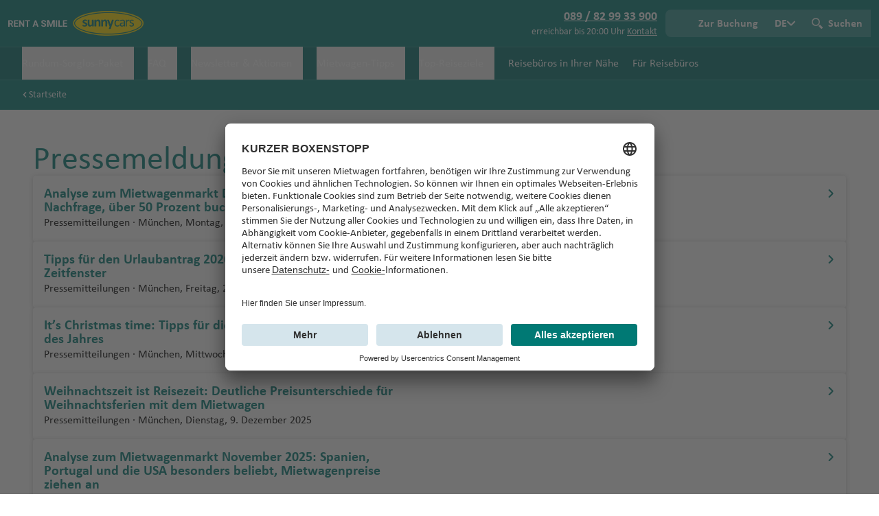

--- FILE ---
content_type: text/html;charset=UTF-8
request_url: https://www.sunnycars.de/sunny-cars-in-der-presse/
body_size: 63195
content:
<!DOCTYPE html><html lang="de"><head><script type="text/plain" data-usercentrics="Google Tag Manager" class="ng-star-inserted">(function(w,d,s,l,i){w[l]=w[l]||[];w[l].push({'gtm.start':
		new Date().getTime(),event:'gtm.js'});var f=d.getElementsByTagName(s)[0],
		j=d.createElement(s),dl=l!='dataLayer'?'&l='+l:'';j.async=true;j.src=
		'https://isst.sunnycars.de/gtm.js?id='+i+dl;f.parentNode.insertBefore(j,f);
		})(window,document,'script','dataLayer','GTM-K49BV9');</script><script src="https://privacy-proxy.usercentrics.eu/latest/uc-block.bundle.js" type="application/javascript" class="ng-star-inserted"></script>
		<meta charset="utf-8">
		<base href="/">
		<meta name="viewport" content="width=device-width, initial-scale=1">
		<script defer="" src="/assets/ui/libs/fontawesome/fontawesome.min.js"></script>
		<script defer="" src="/assets/ui/libs/fontawesome/solid.min.js"></script>
		<link rel="apple-touch-icon" sizes="1024x1024" href="/assets/ui/favicons/apple-touch-icon.png">
		<link rel="icon" type="image/png" sizes="192x192" href="/assets/ui/favicons/favicon-192x192.png">
		<link rel="icon" type="image/png" sizes="96x96" href="/assets/ui/favicons/favicon-96x96.png">
		<link rel="icon" type="image/png" sizes="32x32" href="/assets/ui/favicons/favicon-32x32.png">
		<link rel="icon" type="image/png" sizes="16x16" href="/assets/ui/favicons/favicon-16x16.png">
		<link rel="manifest" href="/assets/ui/favicons/site.webmanifest">
		<link rel="mask-icon" href="/assets/ui/favicons/apple-pin-icon.svg" color="#006F6B">
		<meta name="apple-mobile-web-app-title" content="Sunny Cars">
		<meta name="msapplication-TileColor" content="#FFDD00">
		<meta name="msapplication-TileImage" content="/assets/ui/favicons/mstile-150x150.png">
		<meta name="msapplication-config" content="/assets/ui/favicons/browserconfig.xml">
		<meta name="theme-color" content="#006F6B">
	<link rel="stylesheet" href="styles-JB33C77Y.css"><script>
			uc.deactivateBlocking([
				'Hko_qNsui-Q' // Do not block ReCaptcha
			]);
			uc.blockElements({
				'S1pcEj_jZX': '[data-smart-data-protector]', // Google Maps wrapper, it does not work out of the box
			});
		</script><script>window.hasLoadedGtmTags = true;</script><title>SUNNY CARS Presse: Alle Mietwagen-News · Sunny Cars</title><meta name="title" content="SUNNY CARS Presse: Alle Mietwagen-News · Sunny Cars"><meta property="og:title" content="SUNNY CARS Presse: Alle Mietwagen-News · Sunny Cars"><meta name="description" content="Aktuelle SUNNY CARS Pressemitteilungen und Mietwagen News. Lesen Sie jetzt alles Neue rund um unser Unternehmen und Ihren Ferienmietwagen!"><meta property="og:description" content="Aktuelle SUNNY CARS Pressemitteilungen und Mietwagen News. Lesen Sie jetzt alles Neue rund um unser Unternehmen und Ihren Ferienmietwagen!"><meta name="og:image" content=""><meta name="robots" content="index,follow"><meta name="p:domain_verify" content="2468f01fd1e31339342faa393edcf39f"><link rel="canonical" href="https://www.sunnycars.de/sunny-cars-in-der-presse/"><link rel="alternate" hreflang="de-de" href="https://www.sunnycars.de/sunny-cars-in-der-presse/"><link rel="alternate" hreflang="de-at" href="https://www.sunnycars.at/sunny-cars-in-der-presse/"><link rel="alternate" hreflang="de-ch" href="https://www.sunnycars.ch/sunny-cars-in-der-presse/"><link rel="alternate" hreflang="fr-ch" href="https://www.sunnycars.ch/chfr/sunny-cars-dans-la-presse/"><link rel="alternate" hreflang="en" href="https://www.sunnycars.de/deen/news/"><link rel="alternate" hreflang="x-default" href="https://www.sunnycars.de/deen/news/"><style ng-app-id="serverApp">[_nghost-serverApp-c573804506]{display:flex}</style><style ng-app-id="serverApp">[_nghost-serverApp-c375879017]:empty{display:none}</style></head>
	<body><!--nghm--><noscript class="ng-star-inserted"><iframe src="https://isst.sunnycars.de/ns.html?id=GTM-K49BV9" height="0" width="0" style="display:none;visibility:hidden"></iframe></noscript>
		<content-root ng-version="20.3.13" ngh="29" ng-server-context="ssr"><div class="page"><ui-header class="z-50 h-fit w-full self-start" ngh="10"><!----><header uicontrasttext="" data-test-class="header" class="bg-header-footer text-white"><div class="flex flex-wrap items-center justify-between p-2 px-3 xs:py-3"><div class="inline-flex items-center gap-1 md:gap-3"><div><a class="block" href="https://www.sunnycars.de/"><ui-logo ngh="0"><!----><!----><picture><source media="(max-width: 639px)" srcset="/assets/images/logo.svg"><source media="(min-width: 640px)" srcset="/assets/images/logo-text.svg"><img width="auto" height="auto" loading="eager" data-test-class="logo" class="h-10 w-auto sm:h-9" src="/assets/images/logo-text.svg" alt="Sunny Cars"></picture><!----><!----><!----><!----></ui-logo><!----></a><!----><!----><!----><!----></div><!----><!----><!----></div><div class="flex items-center"><!----><div class="hidden pr-3 text-right lg:block"><div><a class="block underline" href="tel:089/829933900"><strong> 089 / 82 99 33 900 </strong></a><!----><!----></div><div class="text-sm"><span class="ng-star-inserted">erreichbar bis 20:00 Uhr&nbsp;</span><!----><a target="_blank" class="underline" href="https://www.sunnycars.de/Kontakt">Kontakt</a><!----></div><!----></div><!----><!----><!----><!----><div class="btn-group"><button type="button" uicontrasttext="" class="btn group relative inline-flex h-8 items-center overflow-hidden rounded-none py-1 pl-9 pr-2 text-base font-semibold sm:bg-header-button-transparent sm:pl-12 md:h-10 md:py-2 md:pr-3" tabindex="0"><ui-icon inlined="" name="icon-car" customsize="" classmodifiers="size-6 sm:size-5.5" class="absolute left-3 pb-0.5 group-hover:animate-drive-away sm:left-4 sm:px-0 align-middle inline-flex items-center" ngh="1"><span aria-hidden="true" class="relative block size-6 sm:size-5.5 inline-block align-middle"><svg xmlns="http://www.w3.org/2000/svg" viewBox="0 0 32 32"><path fill="transparent" d="M29.4 22.2C29.4 24 27.8 25.5 26 25.5 24.2 25.5 22.6 24 22.6 22.2L18.2 22.2 9.1 22.2C9 24 7.5 25.5 5.6 25.5 3.8 25.5 2.3 24 2.2 22.2L2 22.2C0.9 22.2 0 21.3 0 20.2L0 18.2C0 17.2 0.8 16.3 1.8 16.2L8.7 15.6 13.1 12 18.2 12 23.3 12 27.6 15.6 30.3 16.1C31.3 16.2 32 17.1 32 18.1L32 20.2C32 21.3 31.1 22.2 30 22.2L29.4 22.2ZM18.2 13.5L18.2 13.5 18.2 16.4 26.2 16.4 22.6 13.5 18.2 13.5ZM15.8 16.4L16.7 16.4 16.7 13.5 13.8 13.5 10.2 16.4 15.8 16.4ZM5.6 23.6C6.5 23.6 7.3 22.9 7.3 22 7.3 21.1 6.5 20.4 5.6 20.4 4.7 20.4 4 21.1 4 22 4 22.9 4.7 23.6 5.6 23.6ZM26 23.6C26.9 23.6 27.6 22.9 27.6 22 27.6 21.1 26.9 20.4 26 20.4 25.1 20.4 24.4 21.1 24.4 22 24.4 22.9 25.1 23.6 26 23.6Z"></path></svg></span></ui-icon><span class="hidden md:inline-block">Zur Buchung</span></button><!----><ui-popover data-test-id="language-popover" stylemodifiers="btn block min-w-11 px-2 py-1 text-lg sm:text-base font-semibold rounded-none sm:bg-header-button-transparent md:px-3 md:py-2 lg:inline-block" ngh="3"><div uicontrasttext="" class="relative inline-block flex lg:inline-block text-base max-sm:hidden"><button type="button" class="text-left btn block min-w-11 px-2 py-1 text-lg sm:text-base font-semibold rounded-none sm:bg-header-button-transparent md:px-3 md:py-2 lg:inline-block" aria-expanded="false">  <div customtrigger="" class="flex h-full items-center justify-center sm:gap-2"><span>DE</span><ui-icon name="icon-chevron-down" color="currentColor" sm="" class="max-sm:hidden flex items-center" ngh="1"><span aria-hidden="true" class="relative block h-3 w-3"><svg xmlns="http://www.w3.org/2000/svg" viewBox="0 0 32 32"><path fill="currentColor" d="M18.9 23.9C18.1 24.7 17.3 25.3 16 25.3 14.8 25.3 13.9 24.7 13.1 23.9L0.8 11.7C-0.3 10.5-0.3 8.7 0.8 7.6 2 6.5 3.8 6.5 4.9 7.6L16 18.7 27.1 7.6C28.2 6.5 30 6.5 31.2 7.6 32.3 8.7 32.3 10.5 31.2 11.7L18.9 23.9Z"></path></svg></span></ui-icon></div></button><div data-test-class="popover-results" class="popover z-40 overflow-x-hidden bg-white text-black invisible absolute h-0 overflow-hidden sm:rounded-popover sm:shadow-md min-w-full max-sm:!rounded-t-none ease-in max-sm:transition-[height] max-sm:duration-300"><!----><ui-sheet-header class="sm:hidden" ngh="2"><div uicontrasttext="" class="sticky left-0 top-0 z-10 flex items-center justify-between p-3 bg-header-footer text-white py-2.5 pr-2 text-xl xs:py-3.5 sm:py-3"><strong>Sprache</strong><ui-button ngh="1"><button type="button" class="text-white bg-secondary rounded-medium [@media(hover:hover)]:hover:bg-secondary-high active:bg-secondary-critical disabled:opacity-40 active:outline-0 text-base leading-none px-4 py-2.5 font-bold focus:outline focus:outline-offset-2 focus:outline-2 focus:outline-focus-gray">Schließen</button></ui-button></div></ui-sheet-header><div data-popper-arrow="" class="popover__arrow"></div><!----><!----><div class="px-4 pb-4 sm:pt-4 max-sm:!p-3"><!----><a data-test-class="language-popover-row" class="block ng-star-inserted" href="https://www.sunnycars.de/sunny-cars-in-der-presse/"><div class="relative flex items-center justify-between gap-2 whitespace-nowrap p-2 hover:bg-selected-low max-sm:min-h-14 max-sm:px-3 max-sm:py-1.5 font-bold ng-star-inserted"><div class="flex items-center gap-2"><div class="flex size-4 items-center justify-center overflow-hidden rounded-full [&amp;&gt;*]:h-full [&amp;&gt;*]:shrink-0"><svg xmlns="http://www.w3.org/2000/svg" viewBox="0 0 513 342"><path fill="#D80027" d="M0 0h513v342H0z"></path><path d="M0 0h513v114H0z"></path><path fill="#FFDA44" d="M0 228h513v114H0z"></path></svg></div><span class="pr-5 max-sm:font-bold max-sm:text-text-primary"> Deutsch <span class="uppercase"> (de) </span></span></div><ui-icon inlined="" name="icon-check-regular" sm="" class="align-middle inline-flex items-center ng-star-inserted" ngh="1"><span aria-hidden="true" class="relative block inline-block align-middle h-3 w-3"><svg xmlns="http://www.w3.org/2000/svg" viewBox="0 0 32 32"><path fill="transparent" d="M16 32C15 32.1 14 31.7 13.4 30.9L0.7 15.3C-0.4 14-0.2 12.1 1.1 11 2.3 10 4.2 10.1 5.2 11.4L15.5 24 26.4 1.7C27.1 0.2 28.9-0.4 30.4 0.3 31.8 1.1 32.4 3 31.7 4.5L19.1 30.3C18.5 31.5 17.2 32.1 16 32Z"></path></svg></span></ui-icon><!----></div><!----></a><!----><!----><a data-test-class="language-popover-row" class="block ng-star-inserted" href="https://www.sunnycars.de/deen/news/"><div class="relative flex items-center justify-between gap-2 whitespace-nowrap p-2 hover:bg-selected-low max-sm:min-h-14 max-sm:px-3 max-sm:py-1.5 border-t border-ui-moderate ng-star-inserted"><div class="flex items-center gap-2"><div class="flex size-4 items-center justify-center overflow-hidden rounded-full [&amp;&gt;*]:h-full [&amp;&gt;*]:shrink-0"><svg xmlns="http://www.w3.org/2000/svg" viewBox="0 0 513 342"><g fill="#FFF"><path d="M0 0h513v341.3H0V0z"></path><path d="M311.7 230 513 341.3v-31.5L369.3 230h-57.6zM200.3 111.3 0 0v31.5l143.7 79.8h56.6z"></path></g><g fill="#0052B4"><path d="M393.8 230 513 295.7V230H393.8zm-82.1 0L513 341.3v-31.5L369.3 230h-57.6zm146.9 111.3-147-81.7v81.7h147zM90.3 230 0 280.2V230h90.3zm110 14.2v97.2H25.5l174.8-97.2zM118.2 111.3 0 45.6v65.7h118.2zm82.1 0L0 0v31.5l143.7 79.8h56.6zM53.4 0l147 81.7V0h-147zM421.7 111.3 513 61.1v50.2h-91.3zm-110-14.2V0h174.9L311.7 97.1z"></path></g><g fill="#D80027"><path d="M288 0h-64v138.7H0v64h224v138.7h64V202.7h224v-64H288V0z"></path><path d="M311.7 230 513 341.3v-31.5L369.3 230h-57.6zM143.7 230 0 309.9v31.5L200.3 230h-56.6zM200.3 111.3 0 0v31.5l143.7 79.8h56.6zM368.3 111.3 513 31.5V0L311.7 111.3h56.6z"></path></g></svg></div><span class="pr-5 max-sm:font-bold max-sm:text-text-primary pr-10"> English <span class="uppercase"> (en) </span></span></div><!----></div><!----></a><!----><!----><!----></div></div></div><div class="fixed inset-0 z-30 max-h-sheet-like bg-modal-backdrop max-sm:hidden sm:hidden pointer-events-none invisible opacity-0 max-sm:transition-all max-sm:duration-300"></div></ui-popover><!----><ui-popover stylemodifiers="btn block w-11 sm:w-10 sm:bg-header-button-transparent max-sm:min-h-8 rounded-none lg:w-auto lg:pl-9 bg-icon-looking-glass-white bg-icon-big sm:bg-icon bg-left-3-center bg-no-repeat px-3 py-1 text-0 font-semibold md:py-2 lg:inline-block lg:text-base" ngh="3"><div uicontrasttext="" class="relative inline-block flex lg:inline-block text-base max-sm:hidden"><button type="button" class="text-left btn block w-11 sm:w-10 sm:bg-header-button-transparent max-sm:min-h-8 rounded-none lg:w-auto lg:pl-9 bg-icon-looking-glass-white bg-icon-big sm:bg-icon bg-left-3-center bg-no-repeat px-3 py-1 text-0 font-semibold md:py-2 lg:inline-block lg:text-base" aria-expanded="false"> Suchen </button><div data-test-class="popover-results" class="popover z-40 overflow-x-hidden bg-white text-black invisible absolute h-0 overflow-hidden sm:rounded-popover sm:shadow-md min-w-[320px] ease-in max-sm:transition-[height] max-sm:duration-300"><!----><ui-sheet-header class="sm:hidden" ngh="2"><div uicontrasttext="" class="sticky left-0 top-0 z-10 flex items-center justify-between p-3 bg-ui-root-transparent px-4"><strong>Suchen</strong><ui-button ngh="1"><button type="button" class="text-secondary rounded-medium [@media(hover:hover)]:hover:bg-secondary-low [@media(hover:hover)]:hover:text-secondary-high active:text-secondary-critical active:bg-transparent disabled:opacity-40 active:outline-0 text-sm leading-none px-3 py-2.5 font-bold focus:outline focus:outline-offset-2 focus:outline-2 focus:outline-focus-gray">Schließen</button></ui-button></div></ui-sheet-header><div data-popper-arrow="" class="popover__arrow"></div><!----><!----><div class="px-4 pb-4 sm:pt-4"><ui-search-bar ngh="4"><!----><div class="flex flex-col gap-4"><div class="mr-3 mt-1 flex opacity-40"><input type="text" disabled="" readonly="" class="w-full rounded-l-medium border-2 border-ui-high px-4 py-2 text-base" placeholder="Suchen" aria-label="Texte der Suche placeholder"><button class="rounded-r-medium bg-secondary px-8 py-2" aria-label="Suchen placeholder"><ui-icon color="white" name="icon-search" class="flex items-center" ngh="1"><span aria-hidden="true" class="relative block h-4 w-4"><svg xmlns="http://www.w3.org/2000/svg" viewBox="0 0 32 32"><path fill="#FFFFFF" d="M23.8 19.5L31.4 27.1C32.1 27.9 32.1 29.2 31.4 29.9L29.9 31.4C29.2 32.1 27.9 32.1 27.1 31.4L19.5 23.8C21.3 22.7 22.7 21.3 23.8 19.5ZM12 23.8C5.5 23.8 0.2 18.5 0.2 12 0.2 5.5 5.5 0.2 12 0.2 18.5 0.2 23.8 5.5 23.8 12 23.8 18.5 18.5 23.8 12 23.8ZM12 20.6C16.8 20.6 20.6 16.8 20.6 12 20.6 7.2 16.8 3.4 12 3.4 7.2 3.4 3.4 7.2 3.4 12 3.4 16.8 7.2 20.6 12 20.6Z"></path></svg></span></ui-icon></button></div><p class="w-full"> Wir benötigen Ihre Zustimmung für Cookies, um suchen zu können. Lesen Sie die Bedingungen in der  <a target="_blank" rel="noopener noreferrer" class="cursor-pointer font-bold leading-none underline" href="https://www.sunnycars.de/sicherheit-und-datenschutz/cookies/"> Datenschutzerklärung </a> . </p><div><ui-button ngh="1"><button type="button" class="text-white bg-secondary rounded-medium [@media(hover:hover)]:hover:bg-secondary-high active:bg-secondary-critical disabled:opacity-40 active:outline-0 text-sm leading-none px-3 py-2.5 font-bold focus:outline focus:outline-offset-2 focus:outline-2 focus:outline-focus-gray"> Einwilligen </button></ui-button></div></div><!----></ui-search-bar></div></div></div><div class="fixed inset-0 z-30 max-h-sheet-like bg-modal-backdrop max-sm:hidden sm:hidden pointer-events-none invisible opacity-0 max-sm:transition-all max-sm:duration-300"></div></ui-popover><!----><div class="relative lg:hidden"><ui-popover wrapperstylemodifiers="flex sm:bg-header-button-transparent rounded-none lg:rounded-r-button [&amp;&gt;:nth-child(2)]:p-0" stylemodifiers="btn px-3 py-1 md:py-2" ngh="3"><div uicontrasttext="" class="relative inline-block flex sm:bg-header-button-transparent rounded-none lg:rounded-r-button [&amp;&gt;:nth-child(2)]:p-0"><button type="button" class="text-left btn px-3 py-1 md:py-2" aria-expanded="false">  <div customtrigger="" class="font-semibold` flex items-center gap-2 align-text-bottom text-base"><div class="relative flex min-h-6 items-center justify-center sm:hidden" aria-label="Kontakt"><ui-icon name="icon-phone" customsize="" classmodifiers="size-5 sm:size-4" class="flex items-center" ngh="1"><span aria-hidden="true" class="relative block size-5 sm:size-4"><svg xmlns="http://www.w3.org/2000/svg" viewBox="0 0 32 32"><path fill="transparent" d="M24.4 21.1L29.4 27.2C30.1 28.1 30.5 28.5 28.7 30 25.2 33 20.2 34.2 9.7 21.5 -0.7 8.8 1.3 4 4.8 1 6.6-0.5 7-0.1 7.6 0.7L12.7 6.9C12.9 7.2 12.9 7.6 12.7 7.8 12.7 7.8 12.6 7.8 12.6 7.8L9.8 9.9C9.3 10.3 9.3 11.1 9.6 11.6 11.2 13.9 12.4 15.6 14.1 17.8 15.9 19.9 17.3 21.4 19.3 23.4 19.8 23.8 20.5 23.9 21 23.5L23.5 21C23.7 20.8 24.1 20.8 24.3 21 24.3 21 24.3 21 24.4 21.1Z"></path></svg></span></ui-icon></div><div class="hidden sm:flex sm:gap-2"> Kontakt <ui-icon name="icon-chevron-down" color="currentColor" sm="" class="max-sm:hidden flex items-center" ngh="1"><span aria-hidden="true" class="relative block h-3 w-3"><svg xmlns="http://www.w3.org/2000/svg" viewBox="0 0 32 32"><path fill="currentColor" d="M18.9 23.9C18.1 24.7 17.3 25.3 16 25.3 14.8 25.3 13.9 24.7 13.1 23.9L0.8 11.7C-0.3 10.5-0.3 8.7 0.8 7.6 2 6.5 3.8 6.5 4.9 7.6L16 18.7 27.1 7.6C28.2 6.5 30 6.5 31.2 7.6 32.3 8.7 32.3 10.5 31.2 11.7L18.9 23.9Z"></path></svg></span></ui-icon></div></div></button><div data-test-class="popover-results" class="popover z-40 overflow-x-hidden bg-white text-black invisible absolute h-0 overflow-hidden sm:rounded-popover sm:shadow-md min-w-full max-sm:!rounded-t-none ease-in max-sm:transition-[height] max-sm:duration-300"><!----><ui-sheet-header class="sm:hidden" ngh="2"><div uicontrasttext="" class="sticky left-0 top-0 z-10 flex items-center justify-between p-3 bg-header-footer text-white py-2.5 pr-2 text-xl xs:py-3.5 sm:py-3"><strong>Kontakt</strong><ui-button ngh="1"><button type="button" class="text-white bg-secondary rounded-medium [@media(hover:hover)]:hover:bg-secondary-high active:bg-secondary-critical disabled:opacity-40 active:outline-0 text-base leading-none px-4 py-2.5 font-bold focus:outline focus:outline-offset-2 focus:outline-2 focus:outline-focus-gray">Schließen</button></ui-button></div></ui-sheet-header><div data-popper-arrow="" class="popover__arrow"></div><!----><!----><div class="px-4 pb-4 sm:pt-4 max-sm:!p-0"><!----><div class="flex min-w-60 flex-col gap-3 p-3"><div class="divide-y divide-ui-moderate border-y border-ui-moderate [&amp;&gt;*]:flex [&amp;&gt;*]:min-h-14 [&amp;&gt;*]:items-center"><a class="flex w-full items-center justify-between gap-3 p-1.5 px-3 text-left" href="tel:089/829933900"><div class="flex items-start gap-2"><ui-icon name="icon-phone" color="ui-important" inlined="" class="mt-1 align-middle inline-flex items-center" ngh="1"><span aria-hidden="true" class="relative block inline-block h-4 w-4 align-middle"><svg xmlns="http://www.w3.org/2000/svg" viewBox="0 0 32 32"><path fill="transparent" d="M24.4 21.1L29.4 27.2C30.1 28.1 30.5 28.5 28.7 30 25.2 33 20.2 34.2 9.7 21.5 -0.7 8.8 1.3 4 4.8 1 6.6-0.5 7-0.1 7.6 0.7L12.7 6.9C12.9 7.2 12.9 7.6 12.7 7.8 12.7 7.8 12.6 7.8 12.6 7.8L9.8 9.9C9.3 10.3 9.3 11.1 9.6 11.6 11.2 13.9 12.4 15.6 14.1 17.8 15.9 19.9 17.3 21.4 19.3 23.4 19.8 23.8 20.5 23.9 21 23.5L23.5 21C23.7 20.8 24.1 20.8 24.3 21 24.3 21 24.3 21 24.4 21.1Z"></path></svg></span></ui-icon><div class="flex flex-col"><span class="font-bold text-text-primary">089 / 82 99 33 900</span><div class="text-sm text-text-tertiary"><!----><div class="-mt-0.5 text-sm text-text-tertiary ng-star-inserted"> erreichbar bis 20:00 Uhr </div><!----></div></div></div></a><!----><a class="flex w-full items-center justify-between gap-3 p-1.5 px-3 text-left" href="https://www.sunnycars.de/Kontakt"><div class="flex items-start gap-2"><ui-icon name="icon-question-mark-circle-solid" color="ui-important" inlined="" class="mt-1 align-middle inline-flex items-center" ngh="1"><span aria-hidden="true" class="relative block inline-block h-4 w-4 align-middle"><svg xmlns="http://www.w3.org/2000/svg" viewBox="0 0 32 32"><path fill="transparent" d="M16 32C7.2 32 0 24.8 0 16 0 7.2 7.2 0 16 0 24.8 0 32 7.2 32 16 32 24.8 24.8 32 16 32ZM15.8 27C17 27 18 26 18 24.8 18 23.5 17 22.5 15.8 22.5 14.5 22.5 13.5 23.5 13.5 24.8 13.5 26 14.5 27 15.8 27ZM8.5 11.1C8.5 11.5 8.7 11.9 9.1 12.3 9.5 12.7 9.9 12.9 10.5 12.9 11.4 12.9 12.1 12.3 12.4 11.2 12.8 10.2 13.2 9.4 13.8 8.9 14.3 8.3 15.1 8.1 16.2 8.1 17.1 8.1 17.9 8.3 18.5 8.9 19.1 9.4 19.4 10.1 19.4 10.8 19.4 11.2 19.3 11.6 19.1 11.9 18.9 12.3 18.6 12.6 18.4 12.9 18.1 13.1 17.6 13.5 17 14.1 16.2 14.7 15.7 15.2 15.2 15.7 14.8 16.1 14.5 16.7 14.2 17.3 13.9 17.9 13.8 18.6 13.8 19.4 13.8 20 14 20.5 14.3 20.8 14.7 21.2 15.1 21.3 15.7 21.3 16.7 21.3 17.2 20.8 17.4 19.8 17.6 19.3 17.6 19 17.7 18.8 17.7 18.6 17.8 18.4 17.9 18.3 18 18.1 18.2 17.9 18.4 17.6 18.6 17.4 18.9 17.1 19.2 16.8 20.4 15.8 21.3 15 21.8 14.6 22.2 14.1 22.6 13.6 23 13 23.3 12.3 23.5 11.6 23.5 10.8 23.5 9.8 23.2 8.8 22.6 7.9 22 7 21.1 6.3 20 5.8 18.9 5.3 17.6 5 16.2 5 14.6 5 13.3 5.3 12.1 5.9 10.9 6.5 10 7.3 9.4 8.3 8.8 9.2 8.5 10.2 8.5 11.1Z"></path></svg></span></ui-icon><div class="flex flex-col"><span class="font-bold text-text-primary">Haben Sie Fragen?</span><div class="text-sm text-text-tertiary"> Unser Customer Service ist für Sie da! </div></div></div></a><!----><a class="flex w-full items-center justify-between gap-3 p-1.5 px-3 text-left" href="https://www.sunnycars.de/kontakt"><div class="flex items-start gap-2"><ui-icon name="icon-user" color="ui-important" inlined="" class="mt-1 align-middle inline-flex items-center" ngh="1"><span aria-hidden="true" class="relative block inline-block h-4 w-4 align-middle"><svg xmlns="http://www.w3.org/2000/svg" viewBox="0 0 32 32"><path fill="transparent" d="M30.5 32L25.3 32 24.9 28 24.2 28.5 24.4 32 7.6 32 7.8 28.5 7.1 28 6.7 32 1.5 32 2.4 23.4C2.4 23.3 2.4 23.2 2.4 23.1L2.4 23.1C2.5 21.8 3.4 20.8 5.1 20.4L12.4 19C13.5 19.6 14.7 19.9 16 19.9 17.3 19.9 18.5 19.6 19.6 19L26.9 20.4C28.6 20.8 29.5 21.8 29.6 23.1L29.6 23.1C29.6 23.2 29.6 23.3 29.6 23.4L30.5 32ZM16 17.4C12.1 17.4 9 13.5 9 8.7 9 3.9 12.1 0 16 0 19.9 0 23 3.9 23 8.7 23 13.5 19.9 17.4 16 17.4Z"></path></svg></span></ui-icon><div class="flex flex-col"><span class="font-bold text-text-primary">My Sunny-Account</span><div class="text-sm text-text-tertiary"> Wussten Sie, dass Sie vieles auch selbst erledigen können? </div></div></div></a><!----><a class="flex w-full items-center justify-between gap-3 p-1.5 px-3 text-left" href="https://www.sunnycars.de/Kontakt"><div class="flex items-start gap-2"><ui-icon name="icon-speech-balloon" color="ui-important" inlined="" class="mt-1 align-middle inline-flex items-center" ngh="1"><span aria-hidden="true" class="relative block inline-block h-4 w-4 align-middle"><svg xmlns="http://www.w3.org/2000/svg" viewBox="0 0 32 32"><path fill="transparent" d="M2 28C3.3 26 3.9 23.9 3.7 21.7 1.3 19.8 0 17.4 0 14.8 0 8.6 7.3 4 16 4 24.7 4 32 8.6 32 14.8 32 21 24.7 25.6 16 25.6 13.8 25.6 11.6 25.3 9.7 24.7 7.2 26.9 4.7 28 2 28ZM8.3 23.2L9.1 22.5 10.2 22.8C12 23.3 14 23.6 16 23.6 23.9 23.6 30 19.5 30 14.8 30 10 23.9 6 16 6 8.1 6 2 10 2 14.8 2 16.7 3 18.6 4.9 20.1L5.6 20.7 5.7 21.5C5.8 22.8 5.7 24 5.4 25.2 6.4 24.7 7.3 24.1 8.3 23.2Z"></path></svg></span></ui-icon><div class="flex flex-col"><span class="font-bold text-text-primary">Feedback</span><div class="text-sm text-text-tertiary"> Sie haben Fragen, Unklarheiten oder Feedback zu ihrer zurückliegenden Buchung? </div></div></div></a><!----><a class="flex w-full items-center justify-between gap-3 p-1.5 px-3 text-left" href="https://www.sunnycars.de/Kontakt"><div class="flex items-start gap-2"><ui-icon name="icon-car-door-damage" color="ui-important" inlined="" class="mt-1 align-middle inline-flex items-center" ngh="1"><span aria-hidden="true" class="relative block inline-block h-4 w-4 align-middle"><svg xmlns="http://www.w3.org/2000/svg" viewBox="0 0 32 32"><path fill="transparent" d="M9 0.5C9.2 0.2 9.5 0 9.9 0L30 0C30 0 30 0 30 0 31.1 0 32 0.9 32 2L32 30C32 30 32 30 32 30 32 31.1 31.1 32 30 32L2 32C0.9 32 0 31.1 0 30L0 17 9 0.5ZM29 14L29 3 11 3 5 14 29 14ZM23 17L23 19 29 19 29 17 23 17ZM26 5L24 6 24 4 23 6 21 4 21 6 18 6 20 8 19 9 21 10 19 12 22 11 22 13 23 11 24 13 25 11 27 11 25 9 28 8 25 7 26 5Z"></path></svg></span></ui-icon><div class="flex flex-col"><span class="font-bold text-text-primary">Schaden melden</span><div class="text-sm text-text-tertiary"> Kontaktieren Sie uns! </div></div></div></a><!----><!----></div></div></div></div></div><div class="fixed inset-0 z-30 max-h-sheet-like bg-modal-backdrop sm:hidden pointer-events-none invisible opacity-0 max-sm:transition-all max-sm:duration-300"></div></ui-popover></div><!----><!----><!----><!----><!----><!----><div class="relative lg:hidden ng-star-inserted"><button type="button" class="flex w-auto items-center gap-2 rounded-r-button px-3 py-1 text-base font-semibold sm:bg-header-button-transparent md:py-2 lg:hidden" aria-expanded="false"><span class="max-sm:hidden">Menü</span><ui-icon customsize="" classmodifiers="w-5 h-5" name="icon-menu" color="currentColor" class="min-h-6 sm:hidden flex items-center" ngh="1"><span aria-hidden="true" class="relative block w-5 h-5"><svg xmlns="http://www.w3.org/2000/svg" viewBox="0 0 32 32"><path fill="currentColor" d="M3 3L29 3C30.7 3 32 4.3 32 6 32 7.7 30.7 9 29 9L3 9C1.3 9 0 7.7 0 6 0 4.3 1.3 3 3 3ZM3 13L29 13C30.7 13 32 14.3 32 16 32 17.7 30.7 19 29 19L3 19C1.3 19 0 17.7 0 16 0 14.3 1.3 13 3 13ZM3 23L29 23C30.7 23 32 24.3 32 26 32 27.7 30.7 29 29 29L3 29C1.3 29 0 27.7 0 26 0 24.3 1.3 23 3 23Z"></path></svg></span></ui-icon><ui-icon name="icon-chevron-down" color="currentColor" sm="" class="min-h-6 max-sm:hidden flex items-center" ngh="1"><span aria-hidden="true" class="relative block h-3 w-3"><svg xmlns="http://www.w3.org/2000/svg" viewBox="0 0 32 32"><path fill="currentColor" d="M18.9 23.9C18.1 24.7 17.3 25.3 16 25.3 14.8 25.3 13.9 24.7 13.1 23.9L0.8 11.7C-0.3 10.5-0.3 8.7 0.8 7.6 2 6.5 3.8 6.5 4.9 7.6L16 18.7 27.1 7.6C28.2 6.5 30 6.5 31.2 7.6 32.3 8.7 32.3 10.5 31.2 11.7L18.9 23.9Z"></path></svg></span></ui-icon></button><ui-sheet wrapperstylemodifiers="!rounded-t-none !h-[100dvh] !max-h-[100dvh] text-text-tertiary !w-full !max-w-full" stylemodifiers="!px-0" class="ng-tns-c1325863612-0 ng-star-inserted" ngh="5"><!----></ui-sheet></div><!----></div></div></div><ui-main-menu wrapperstylemodifiers="hidden lg:flex lg:flex-wrap" class="ng-star-inserted" ngh="9"><!----><ui-main-menu-desktop class="ng-star-inserted" ngh="8"><!----><!----><nav class="bg-header-navigation flex flex-wrap hidden items-center lg:flex lg:flex-wrap pl-2 shadow-nav-menu-inner xs:px-8"><!----><!----><!----><button aria-hidden="true" class="mr-6 h-6 text-base last:mr-0 sm:mr-5 border-b-4 border-solid flex items-center pt-6 pb-5 hover:border-ui-moderate border-transparent ng-star-inserted"><span class="mr-2"> Rundum-Sorglos-Paket </span><ui-icon xs="" inlined="" class="align-middle inline-flex items-center" ngh="1"><span aria-hidden="true" class="relative block inline-block align-middle h-2 w-2"><svg xmlns="http://www.w3.org/2000/svg" viewBox="0 0 32 32"><path fill="transparent" d="M18.8,25.9 C17.2,27.5 14.8,27.5 13.2,25.9 L1.2,13.8 C0.5,13 0,12.1 0,11 C0,8.8 1.8,7 4,7 L28,7 C30.2,7 32,8.8 32,11 C32,12.6 31.5,13 30.8,13.8 L18.8,25.9 Z"></path></svg></span></ui-icon></button><!----><!----><!----><!----><button aria-hidden="true" class="mr-6 h-6 text-base last:mr-0 sm:mr-5 border-b-4 border-solid flex items-center pt-6 pb-5 hover:border-ui-moderate border-transparent ng-star-inserted"><span class="mr-2"> FAQ </span><ui-icon xs="" inlined="" class="align-middle inline-flex items-center" ngh="1"><span aria-hidden="true" class="relative block inline-block align-middle h-2 w-2"><svg xmlns="http://www.w3.org/2000/svg" viewBox="0 0 32 32"><path fill="transparent" d="M18.8,25.9 C17.2,27.5 14.8,27.5 13.2,25.9 L1.2,13.8 C0.5,13 0,12.1 0,11 C0,8.8 1.8,7 4,7 L28,7 C30.2,7 32,8.8 32,11 C32,12.6 31.5,13 30.8,13.8 L18.8,25.9 Z"></path></svg></span></ui-icon></button><!----><!----><!----><!----><button aria-hidden="true" class="mr-6 h-6 text-base last:mr-0 sm:mr-5 border-b-4 border-solid flex items-center pt-6 pb-5 hover:border-ui-moderate border-transparent ng-star-inserted"><span class="mr-2"> Newsletter &amp; Aktionen </span><ui-icon xs="" inlined="" class="align-middle inline-flex items-center" ngh="1"><span aria-hidden="true" class="relative block inline-block align-middle h-2 w-2"><svg xmlns="http://www.w3.org/2000/svg" viewBox="0 0 32 32"><path fill="transparent" d="M18.8,25.9 C17.2,27.5 14.8,27.5 13.2,25.9 L1.2,13.8 C0.5,13 0,12.1 0,11 C0,8.8 1.8,7 4,7 L28,7 C30.2,7 32,8.8 32,11 C32,12.6 31.5,13 30.8,13.8 L18.8,25.9 Z"></path></svg></span></ui-icon></button><!----><!----><!----><!----><button aria-hidden="true" class="mr-6 h-6 text-base last:mr-0 sm:mr-5 border-b-4 border-solid flex items-center pt-6 pb-5 hover:border-ui-moderate border-transparent ng-star-inserted"><span class="mr-2"> Mietwagen-Tipps </span><ui-icon xs="" inlined="" class="align-middle inline-flex items-center" ngh="1"><span aria-hidden="true" class="relative block inline-block align-middle h-2 w-2"><svg xmlns="http://www.w3.org/2000/svg" viewBox="0 0 32 32"><path fill="transparent" d="M18.8,25.9 C17.2,27.5 14.8,27.5 13.2,25.9 L1.2,13.8 C0.5,13 0,12.1 0,11 C0,8.8 1.8,7 4,7 L28,7 C30.2,7 32,8.8 32,11 C32,12.6 31.5,13 30.8,13.8 L18.8,25.9 Z"></path></svg></span></ui-icon></button><!----><!----><!----><!----><button aria-hidden="true" class="mr-6 h-6 text-base last:mr-0 sm:mr-5 border-b-4 border-solid flex items-center pt-6 pb-5 hover:border-ui-moderate border-transparent ng-star-inserted"><span class="mr-2"> Top-Reiseziele </span><ui-icon xs="" inlined="" class="align-middle inline-flex items-center" ngh="1"><span aria-hidden="true" class="relative block inline-block align-middle h-2 w-2"><svg xmlns="http://www.w3.org/2000/svg" viewBox="0 0 32 32"><path fill="transparent" d="M18.8,25.9 C17.2,27.5 14.8,27.5 13.2,25.9 L1.2,13.8 C0.5,13 0,12.1 0,11 C0,8.8 1.8,7 4,7 L28,7 C30.2,7 32,8.8 32,11 C32,12.6 31.5,13 30.8,13.8 L18.8,25.9 Z"></path></svg></span></ui-icon></button><!----><!----><a class="flex h-6 items-center last:mr-0 mr-6 py-6 sm:mr-5 text-base ng-star-inserted" href="https://www.sunnycars.de/reiseburosuche/">Reisebüros in Ihrer Nähe</a><!----><!----><!----><a class="flex h-6 items-center last:mr-0 mr-6 py-6 sm:mr-5 text-base ng-star-inserted" href="https://counter.sunnycars.com/" target="">Für Reisebüros</a><!----><!----><!----><!----><!----></nav><div class="rounded-b-lg absolute w-full select-none bg-white pr-2 text-base shadow-lg pointer-events-none -z-50 opacity-0 ng-star-inserted"><div class="fixed w-1/5 bg-ui-low"><div class="fixed flex w-1/5 flex-col pt-8 pointer-events-none -z-50 opacity-0 ng-star-inserted"><div class="ng-star-inserted"><button class="flex w-full items-center justify-between px-6 py-2 text-black hover:bg-white bg-white pr-2 font-extrabold text-secondary-critical ng-star-inserted"><div class="w-3/4 grow pr-2 text-left pr-6"> Inklusivleistungen </div><ui-icon sm="" inlined="" name="icon-chevron-right-bold" class="align-middle inline-flex items-center ng-star-inserted" ngh="1"><span aria-hidden="true" class="relative block inline-block align-middle h-3 w-3"><svg xmlns="http://www.w3.org/2000/svg" viewBox="0 0 32 32"><path fill="#007A76" d="M24.8 13.2C26.4 14.7 26.4 17.3 24.8 18.8L12.8 30.8C11.3 32.4 8.7 32.4 7.2 30.8 5.6 29.3 5.6 26.7 7.2 25.2L16.3 16 7.2 6.8C5.6 5.3 5.6 2.7 7.2 1.2 8.7-0.4 11.3-0.4 12.8 1.2L24.8 13.2Z"></path></svg></span></ui-icon><!----><!----></button><!----><!----><!----><!----><!----></div><div class="ng-star-inserted"><button class="flex w-full items-center justify-between px-6 py-2 text-black hover:bg-white ng-star-inserted"><div class="w-3/4 grow pr-2 text-left"> Wahlleistungen </div><!----><ui-icon sm="" inlined="" name="icon-chevron-right-light" class="align-middle inline-flex items-center ng-star-inserted" ngh="1"><span aria-hidden="true" class="relative block inline-block align-middle h-3 w-3"><svg xmlns="http://www.w3.org/2000/svg" viewBox="0 0 32 32"><path fill="transparent" d="M20.2 16L7.6 3.4C6.8 2.6 6.8 1.4 7.6 0.6 8.4-0.2 9.6-0.2 10.4 0.6L24.4 14.6C25.2 15.4 25.2 16.6 24.4 17.4L10.4 31.4C9.6 32.2 8.4 32.2 7.6 31.4 6.8 30.6 6.8 29.4 7.6 28.6L20.2 16Z"></path></svg></span></ui-icon><!----></button><!----><!----><!----><!----><!----></div><div class="ng-star-inserted"><!----><a class="flex justify-between px-6 py-2 text-black hover:bg-white ng-star-inserted" href="https://www.sunnycars.de/rundum-sorglos-leistungen/" target="">Alle Leistungen auf einen Blick</a><!----><!----><!----><!----></div><!----></div><div class="fixed flex w-1/5 flex-col pt-8 pointer-events-none -z-50 opacity-0 ng-star-inserted"><div class="ng-star-inserted"><button class="flex w-full items-center justify-between px-6 py-2 text-black hover:bg-white bg-white pr-2 font-extrabold text-secondary-critical ng-star-inserted"><div class="w-3/4 grow pr-2 text-left pr-6"> FAQ </div><ui-icon sm="" inlined="" name="icon-chevron-right-bold" class="align-middle inline-flex items-center ng-star-inserted" ngh="1"><span aria-hidden="true" class="relative block inline-block align-middle h-3 w-3"><svg xmlns="http://www.w3.org/2000/svg" viewBox="0 0 32 32"><path fill="#007A76" d="M24.8 13.2C26.4 14.7 26.4 17.3 24.8 18.8L12.8 30.8C11.3 32.4 8.7 32.4 7.2 30.8 5.6 29.3 5.6 26.7 7.2 25.2L16.3 16 7.2 6.8C5.6 5.3 5.6 2.7 7.2 1.2 8.7-0.4 11.3-0.4 12.8 1.2L24.8 13.2Z"></path></svg></span></ui-icon><!----><!----></button><!----><!----><!----><!----><!----></div><div class="ng-star-inserted"><!----><a class="flex justify-between px-6 py-2 text-black hover:bg-white ng-star-inserted" href="https://www.sunnycars.de/kontakt/" target="">Kontakt</a><!----><!----><!----><!----></div><!----></div><div class="fixed flex w-1/5 flex-col pt-8 pointer-events-none -z-50 opacity-0 ng-star-inserted"><div class="ng-star-inserted"><!----><a class="flex justify-between px-6 py-2 text-black hover:bg-white font-extrabold text-secondary-critical ng-star-inserted" href="https://www.sunnycars.de/aktionen/" target="">Aktionen</a><!----><!----><!----><!----></div><div class="ng-star-inserted"><!----><a class="flex justify-between px-6 py-2 text-black hover:bg-white ng-star-inserted" href="https://www.sunnycars.de/newsletter-anmeldung/" target="">Newsletter</a><!----><!----><!----><!----></div><!----></div><div class="fixed flex w-1/5 flex-col pt-8 pointer-events-none -z-50 opacity-0 ng-star-inserted"><div class="ng-star-inserted"><button class="flex w-full items-center justify-between px-6 py-2 text-black hover:bg-white bg-white pr-2 font-extrabold text-secondary-critical ng-star-inserted"><div class="w-3/4 grow pr-2 text-left pr-6"> Mietwagen-Tipps </div><ui-icon sm="" inlined="" name="icon-chevron-right-bold" class="align-middle inline-flex items-center ng-star-inserted" ngh="1"><span aria-hidden="true" class="relative block inline-block align-middle h-3 w-3"><svg xmlns="http://www.w3.org/2000/svg" viewBox="0 0 32 32"><path fill="#007A76" d="M24.8 13.2C26.4 14.7 26.4 17.3 24.8 18.8L12.8 30.8C11.3 32.4 8.7 32.4 7.2 30.8 5.6 29.3 5.6 26.7 7.2 25.2L16.3 16 7.2 6.8C5.6 5.3 5.6 2.7 7.2 1.2 8.7-0.4 11.3-0.4 12.8 1.2L24.8 13.2Z"></path></svg></span></ui-icon><!----><!----></button><!----><!----><!----><!----><!----></div><div class="ng-star-inserted"><button class="flex w-full items-center justify-between px-6 py-2 text-black hover:bg-white ng-star-inserted"><div class="w-3/4 grow pr-2 text-left"> Reiseplanung </div><!----><ui-icon sm="" inlined="" name="icon-chevron-right-light" class="align-middle inline-flex items-center ng-star-inserted" ngh="1"><span aria-hidden="true" class="relative block inline-block align-middle h-3 w-3"><svg xmlns="http://www.w3.org/2000/svg" viewBox="0 0 32 32"><path fill="transparent" d="M20.2 16L7.6 3.4C6.8 2.6 6.8 1.4 7.6 0.6 8.4-0.2 9.6-0.2 10.4 0.6L24.4 14.6C25.2 15.4 25.2 16.6 24.4 17.4L10.4 31.4C9.6 32.2 8.4 32.2 7.6 31.4 6.8 30.6 6.8 29.4 7.6 28.6L20.2 16Z"></path></svg></span></ui-icon><!----></button><!----><!----><!----><!----><!----></div><div class="ng-star-inserted"><button class="flex w-full items-center justify-between px-6 py-2 text-black hover:bg-white ng-star-inserted"><div class="w-3/4 grow pr-2 text-left"> Unterwegs mit dem Mietwagen </div><!----><ui-icon sm="" inlined="" name="icon-chevron-right-light" class="align-middle inline-flex items-center ng-star-inserted" ngh="1"><span aria-hidden="true" class="relative block inline-block align-middle h-3 w-3"><svg xmlns="http://www.w3.org/2000/svg" viewBox="0 0 32 32"><path fill="transparent" d="M20.2 16L7.6 3.4C6.8 2.6 6.8 1.4 7.6 0.6 8.4-0.2 9.6-0.2 10.4 0.6L24.4 14.6C25.2 15.4 25.2 16.6 24.4 17.4L10.4 31.4C9.6 32.2 8.4 32.2 7.6 31.4 6.8 30.6 6.8 29.4 7.6 28.6L20.2 16Z"></path></svg></span></ui-icon><!----></button><!----><!----><!----><!----><!----></div><div class="ng-star-inserted"><!----><!----><a class="flex justify-between px-6 py-2 text-black hover:bg-white ng-star-inserted" href="https://blog.sunnycars.de/" target="">Sunny Blog</a><!----><!----><!----></div><!----></div><div class="fixed flex w-1/5 flex-col pt-8 pointer-events-none -z-50 opacity-0 ng-star-inserted"><div class="ng-star-inserted"><button class="flex w-full items-center justify-between px-6 py-2 text-black hover:bg-white bg-white pr-2 font-extrabold text-secondary-critical ng-star-inserted"><div class="w-3/4 grow pr-2 text-left pr-6"> Europa </div><ui-icon sm="" inlined="" name="icon-chevron-right-bold" class="align-middle inline-flex items-center ng-star-inserted" ngh="1"><span aria-hidden="true" class="relative block inline-block align-middle h-3 w-3"><svg xmlns="http://www.w3.org/2000/svg" viewBox="0 0 32 32"><path fill="#007A76" d="M24.8 13.2C26.4 14.7 26.4 17.3 24.8 18.8L12.8 30.8C11.3 32.4 8.7 32.4 7.2 30.8 5.6 29.3 5.6 26.7 7.2 25.2L16.3 16 7.2 6.8C5.6 5.3 5.6 2.7 7.2 1.2 8.7-0.4 11.3-0.4 12.8 1.2L24.8 13.2Z"></path></svg></span></ui-icon><!----><!----></button><!----><!----><!----><!----><!----></div><div class="ng-star-inserted"><button class="flex w-full items-center justify-between px-6 py-2 text-black hover:bg-white ng-star-inserted"><div class="w-3/4 grow pr-2 text-left"> Afrika </div><!----><ui-icon sm="" inlined="" name="icon-chevron-right-light" class="align-middle inline-flex items-center ng-star-inserted" ngh="1"><span aria-hidden="true" class="relative block inline-block align-middle h-3 w-3"><svg xmlns="http://www.w3.org/2000/svg" viewBox="0 0 32 32"><path fill="transparent" d="M20.2 16L7.6 3.4C6.8 2.6 6.8 1.4 7.6 0.6 8.4-0.2 9.6-0.2 10.4 0.6L24.4 14.6C25.2 15.4 25.2 16.6 24.4 17.4L10.4 31.4C9.6 32.2 8.4 32.2 7.6 31.4 6.8 30.6 6.8 29.4 7.6 28.6L20.2 16Z"></path></svg></span></ui-icon><!----></button><!----><!----><!----><!----><!----></div><div class="ng-star-inserted"><button class="flex w-full items-center justify-between px-6 py-2 text-black hover:bg-white ng-star-inserted"><div class="w-3/4 grow pr-2 text-left"> Asien </div><!----><ui-icon sm="" inlined="" name="icon-chevron-right-light" class="align-middle inline-flex items-center ng-star-inserted" ngh="1"><span aria-hidden="true" class="relative block inline-block align-middle h-3 w-3"><svg xmlns="http://www.w3.org/2000/svg" viewBox="0 0 32 32"><path fill="transparent" d="M20.2 16L7.6 3.4C6.8 2.6 6.8 1.4 7.6 0.6 8.4-0.2 9.6-0.2 10.4 0.6L24.4 14.6C25.2 15.4 25.2 16.6 24.4 17.4L10.4 31.4C9.6 32.2 8.4 32.2 7.6 31.4 6.8 30.6 6.8 29.4 7.6 28.6L20.2 16Z"></path></svg></span></ui-icon><!----></button><!----><!----><!----><!----><!----></div><div class="ng-star-inserted"><button class="flex w-full items-center justify-between px-6 py-2 text-black hover:bg-white ng-star-inserted"><div class="w-3/4 grow pr-2 text-left"> Australien &amp; Neuseeland </div><!----><ui-icon sm="" inlined="" name="icon-chevron-right-light" class="align-middle inline-flex items-center ng-star-inserted" ngh="1"><span aria-hidden="true" class="relative block inline-block align-middle h-3 w-3"><svg xmlns="http://www.w3.org/2000/svg" viewBox="0 0 32 32"><path fill="transparent" d="M20.2 16L7.6 3.4C6.8 2.6 6.8 1.4 7.6 0.6 8.4-0.2 9.6-0.2 10.4 0.6L24.4 14.6C25.2 15.4 25.2 16.6 24.4 17.4L10.4 31.4C9.6 32.2 8.4 32.2 7.6 31.4 6.8 30.6 6.8 29.4 7.6 28.6L20.2 16Z"></path></svg></span></ui-icon><!----></button><!----><!----><!----><!----><!----></div><div class="ng-star-inserted"><button class="flex w-full items-center justify-between px-6 py-2 text-black hover:bg-white ng-star-inserted"><div class="w-3/4 grow pr-2 text-left"> Karibik &amp; Zentralamerika </div><!----><ui-icon sm="" inlined="" name="icon-chevron-right-light" class="align-middle inline-flex items-center ng-star-inserted" ngh="1"><span aria-hidden="true" class="relative block inline-block align-middle h-3 w-3"><svg xmlns="http://www.w3.org/2000/svg" viewBox="0 0 32 32"><path fill="transparent" d="M20.2 16L7.6 3.4C6.8 2.6 6.8 1.4 7.6 0.6 8.4-0.2 9.6-0.2 10.4 0.6L24.4 14.6C25.2 15.4 25.2 16.6 24.4 17.4L10.4 31.4C9.6 32.2 8.4 32.2 7.6 31.4 6.8 30.6 6.8 29.4 7.6 28.6L20.2 16Z"></path></svg></span></ui-icon><!----></button><!----><!----><!----><!----><!----></div><div class="ng-star-inserted"><button class="flex w-full items-center justify-between px-6 py-2 text-black hover:bg-white ng-star-inserted"><div class="w-3/4 grow pr-2 text-left"> Nordamerika </div><!----><ui-icon sm="" inlined="" name="icon-chevron-right-light" class="align-middle inline-flex items-center ng-star-inserted" ngh="1"><span aria-hidden="true" class="relative block inline-block align-middle h-3 w-3"><svg xmlns="http://www.w3.org/2000/svg" viewBox="0 0 32 32"><path fill="transparent" d="M20.2 16L7.6 3.4C6.8 2.6 6.8 1.4 7.6 0.6 8.4-0.2 9.6-0.2 10.4 0.6L24.4 14.6C25.2 15.4 25.2 16.6 24.4 17.4L10.4 31.4C9.6 32.2 8.4 32.2 7.6 31.4 6.8 30.6 6.8 29.4 7.6 28.6L20.2 16Z"></path></svg></span></ui-icon><!----></button><!----><!----><!----><!----><!----></div><div class="ng-star-inserted"><button class="flex w-full items-center justify-between px-6 py-2 text-black hover:bg-white ng-star-inserted"><div class="w-3/4 grow pr-2 text-left"> Südamerika </div><!----><ui-icon sm="" inlined="" name="icon-chevron-right-light" class="align-middle inline-flex items-center ng-star-inserted" ngh="1"><span aria-hidden="true" class="relative block inline-block align-middle h-3 w-3"><svg xmlns="http://www.w3.org/2000/svg" viewBox="0 0 32 32"><path fill="transparent" d="M20.2 16L7.6 3.4C6.8 2.6 6.8 1.4 7.6 0.6 8.4-0.2 9.6-0.2 10.4 0.6L24.4 14.6C25.2 15.4 25.2 16.6 24.4 17.4L10.4 31.4C9.6 32.2 8.4 32.2 7.6 31.4 6.8 30.6 6.8 29.4 7.6 28.6L20.2 16Z"></path></svg></span></ui-icon><!----></button><!----><!----><!----><!----><!----></div><!----></div><div class="fixed flex w-1/5 flex-col pt-8 pointer-events-none -z-50 opacity-0 ng-star-inserted"><!----></div><div class="fixed flex w-1/5 flex-col pt-8 pointer-events-none -z-50 opacity-0 ng-star-inserted"><!----></div><!----></div><div class="fixed left-1/4 flex flex-col -z-50 ng-star-inserted"><div class="fixed w-3/4 pr-12 pt-10 text-black pointer-events-none -z-50 opacity-0 ng-star-inserted"><!----><div class="columns-2 ng-star-inserted"><div class="break-words ng-star-inserted"><a class="block px-4 py-2 hover:bg-ui-low hover:text-secondary ng-star-inserted" tabindex="-1" href="https://www.sunnycars.de/rundum-sorglos-leistungen/vollkaskoschutz/" target=""> Vollkaskoschutz </a><!----><!----><!----><!----></div><div class="break-words ng-star-inserted"><a class="block px-4 py-2 hover:bg-ui-low hover:text-secondary ng-star-inserted" tabindex="-1" href="https://www.sunnycars.de/rundum-sorglos-leistungen/haftpflicht/" target=""> Landesüblicher Haftpflichtschutz </a><!----><!----><!----><!----></div><div class="break-words ng-star-inserted"><a class="block px-4 py-2 hover:bg-ui-low hover:text-secondary ng-star-inserted" tabindex="-1" href="https://www.sunnycars.de/rundum-sorglos-leistungen/zusatzhaftpflichtversicherung/" target=""> Zusatzhaftpflichtschutz in Höhe von 10 Mio. Euro </a><!----><!----><!----><!----></div><div class="break-words ng-star-inserted"><a class="block px-4 py-2 hover:bg-ui-low hover:text-secondary ng-star-inserted" tabindex="-1" href="https://www.sunnycars.de/rundum-sorglos-leistungen/kfz-diebstahlschutz/" target=""> Kfz-Diebstahlschutz </a><!----><!----><!----><!----></div><div class="break-words ng-star-inserted"><a class="block px-4 py-2 hover:bg-ui-low hover:text-secondary ng-star-inserted" tabindex="-1" href="https://www.sunnycars.de/rundum-sorglos-leistungen/abschleppkosten/" target=""> Erstattung der Abschleppkosten </a><!----><!----><!----><!----></div><div class="break-words ng-star-inserted"><a class="block px-4 py-2 hover:bg-ui-low hover:text-secondary ng-star-inserted" tabindex="-1" href="https://www.sunnycars.de/rundum-sorglos-leistungen/erstattung-schaden/" target=""> Erstattung von Schäden am Fahrzeug </a><!----><!----><!----><!----></div><div class="break-words ng-star-inserted"><a class="block px-4 py-2 hover:bg-ui-low hover:text-secondary ng-star-inserted" tabindex="-1" href="https://www.sunnycars.de/rundum-sorglos-leistungen/erstattung-diebstahl-autoradio/" target=""> Erstattung von Einbruchschäden bei Diebstahl </a><!----><!----><!----><!----></div><div class="break-words ng-star-inserted"><a class="block px-4 py-2 hover:bg-ui-low hover:text-secondary ng-star-inserted" tabindex="-1" href="https://www.sunnycars.de/rundum-sorglos-leistungen/erstattung-verlust-fahrzeugpapiere/" target=""> Erstattung der Kosten bei Verlust (Fahrzeugpapieren, Schlüssel, etc.) </a><!----><!----><!----><!----></div><div class="break-words ng-star-inserted"><a class="block px-4 py-2 hover:bg-ui-low hover:text-secondary ng-star-inserted" tabindex="-1" href="https://www.sunnycars.de/rundum-sorglos-leistungen/erstattung-unfallbearbeitungsgebuhr/" target=""> Erstattung der Schadenbearbeitungsgebühr </a><!----><!----><!----><!----></div><div class="break-words ng-star-inserted"><a class="block px-4 py-2 hover:bg-ui-low hover:text-secondary ng-star-inserted" tabindex="-1" href="https://www.sunnycars.de/rundum-sorglos-leistungen/erreichbarkeit-in-notfallen/" target=""> Erreichbarkeit in Notfällen </a><!----><!----><!----><!----></div><div class="break-words ng-star-inserted"><a class="block px-4 py-2 hover:bg-ui-low hover:text-secondary ng-star-inserted" tabindex="-1" href="https://www.sunnycars.de/rundum-sorglos-leistungen/my-sunny-ride/" target=""> Exklusiver Zugang zu My Sunny Ride </a><!----><!----><!----><!----></div><div class="break-words ng-star-inserted"><a class="block px-4 py-2 hover:bg-ui-low hover:text-secondary ng-star-inserted" tabindex="-1" href="https://www.sunnycars.de/rundum-sorglos-leistungen/anderung-reservierung/" target=""> Änderungen der Reservierung bis 24h vor Mietbeginn </a><!----><!----><!----><!----></div><div class="break-words ng-star-inserted"><a class="block px-4 py-2 hover:bg-ui-low hover:text-secondary ng-star-inserted" tabindex="-1" href="https://www.sunnycars.de/rundum-sorglos-leistungen/kostenfreier-rucktrittschutz/" target=""> Kostenfreie Stornierung </a><!----><!----><!----><!----></div><div class="break-words ng-star-inserted"><a class="block px-4 py-2 hover:bg-ui-low hover:text-secondary ng-star-inserted" tabindex="-1" href="https://www.sunnycars.de/rundum-sorglos-leistungen/unbegrenzte-kilometer/" target=""> Unbegrenzte Kilometer </a><!----><!----><!----><!----></div><div class="break-words ng-star-inserted"><a class="block px-4 py-2 hover:bg-ui-low hover:text-secondary ng-star-inserted" tabindex="-1" href="https://www.sunnycars.de/rundum-sorglos-leistungen/tankregelung/" target=""> Faire Tankregelung </a><!----><!----><!----><!----></div><div class="break-words ng-star-inserted"><a class="block px-4 py-2 hover:bg-ui-low hover:text-secondary ng-star-inserted" tabindex="-1" href="https://www.sunnycars.de/rundum-sorglos-leistungen/lokale-steuern-und-gebuhren/" target=""> Alle lokalen Steuern &amp; Flughafengebühren </a><!----><!----><!----><!----></div><div class="break-words ng-star-inserted"><a class="block px-4 py-2 hover:bg-ui-low hover:text-secondary ng-star-inserted" tabindex="-1" href="https://www.sunnycars.de/rundum-sorglos-leistungen/sichere-zahlungsmoglichkeiten/" target=""> Sichere Zahlungsmöglichkeiten </a><!----><!----><!----><!----></div><!----></div><!----><!----><div class="mt-8 flex w-full justify-end pointer-events-none -z-50 opacity-0 ng-star-inserted"><a class="btn w-fit bg-icon-chevron-right-bold-white bg-3 bg-right-3-center bg-no-repeat pr-10 text-left font-semibold btn-secondary ng-star-inserted" href="https://www.sunnycars.de/rundum-sorglos-leistungen/"> Alle Leistungen auf einen Blick </a><!----><!----></div><!----></div><div class="fixed w-3/4 pr-12 pt-10 text-black pointer-events-none -z-50 opacity-0 ng-star-inserted"><!----><div class="columns-2 ng-star-inserted"><div class="break-words ng-star-inserted"><a class="block px-4 py-2 hover:bg-ui-low hover:text-secondary ng-star-inserted" tabindex="-1" href="https://www.sunnycars.de/rundum-sorglos-leistungen/ohne-kaution/" target=""> Ohne Kaution </a><!----><!----><!----><!----></div><div class="break-words ng-star-inserted"><a class="block px-4 py-2 hover:bg-ui-low hover:text-secondary ng-star-inserted" tabindex="-1" href="https://www.sunnycars.de/rundum-sorglos-leistungen/online-check-in/" target=""> Online Check-In </a><!----><!----><!----><!----></div><div class="break-words ng-star-inserted"><a class="block px-4 py-2 hover:bg-ui-low hover:text-secondary ng-star-inserted" tabindex="-1" href="https://www.sunnycars.de/rundum-sorglos-leistungen/express-ubernahme/" target=""> Express-Übernahme </a><!----><!----><!----><!----></div><div class="break-words ng-star-inserted"><a class="block px-4 py-2 hover:bg-ui-low hover:text-secondary ng-star-inserted" tabindex="-1" href="https://www.sunnycars.de/rundum-sorglos-leistungen/kontaktlose-ubernahme/" target=""> Kontaktlose Übernahme </a><!----><!----><!----><!----></div><div class="break-words ng-star-inserted"><a class="block px-4 py-2 hover:bg-ui-low hover:text-secondary ng-star-inserted" tabindex="-1" href="https://www.sunnycars.de/rundum-sorglos-leistungen/ubernahme-via-smartphone/" target=""> Übernahme via Smartphone </a><!----><!----><!----><!----></div><div class="break-words ng-star-inserted"><a class="block px-4 py-2 hover:bg-ui-low hover:text-secondary ng-star-inserted" tabindex="-1" href="https://www.sunnycars.de/rundum-sorglos-leistungen/zusatzfahrer/" target=""> Zusatzfahrer </a><!----><!----><!----><!----></div><div class="break-words ng-star-inserted"><a class="block px-4 py-2 hover:bg-ui-low hover:text-secondary ng-star-inserted" tabindex="-1" href="https://www.sunnycars.de/rundum-sorglos-leistungen/jungfahrer/" target=""> Jungfahrer </a><!----><!----><!----><!----></div><div class="break-words ng-star-inserted"><a class="block px-4 py-2 hover:bg-ui-low hover:text-secondary ng-star-inserted" tabindex="-1" href="https://www.sunnycars.de/rundum-sorglos-leistungen/neuwertiges-fahrzeug/" target=""> Neuwertiges Fahrzeug </a><!----><!----><!----><!----></div><div class="break-words ng-star-inserted"><a class="block px-4 py-2 hover:bg-ui-low hover:text-secondary ng-star-inserted" tabindex="-1" href="https://www.sunnycars.de/rundum-sorglos-leistungen/hotelzustellung/" target=""> Hotelzustellung </a><!----><!----><!----><!----></div><div class="break-words ng-star-inserted"><a class="block px-4 py-2 hover:bg-ui-low hover:text-secondary ng-star-inserted" tabindex="-1" href="https://www.sunnycars.de/rundum-sorglos-leistungen/einwegmiete/" target=""> Einwegmiete </a><!----><!----><!----><!----></div><div class="break-words ng-star-inserted"><a class="block px-4 py-2 hover:bg-ui-low hover:text-secondary ng-star-inserted" tabindex="-1" href="https://www.sunnycars.de/rundum-sorglos-leistungen/kindersitz/" target=""> Kindersitz </a><!----><!----><!----><!----></div><div class="break-words ng-star-inserted"><a class="block px-4 py-2 hover:bg-ui-low hover:text-secondary ng-star-inserted" tabindex="-1" href="https://www.sunnycars.de/rundum-sorglos-leistungen/gps/" target=""> Navigationssystem </a><!----><!----><!----><!----></div><div class="break-words ng-star-inserted"><a class="block px-4 py-2 hover:bg-ui-low hover:text-secondary ng-star-inserted" tabindex="-1" href="https://www.sunnycars.de/rundum-sorglos-leistungen/winterreifen/" target=""> Winterreifen </a><!----><!----><!----><!----></div><div class="break-words ng-star-inserted"><a class="block px-4 py-2 hover:bg-ui-low hover:text-secondary ng-star-inserted" tabindex="-1" href="https://www.sunnycars.de/rundum-sorglos-leistungen/schneeketten/" target=""> Schneeketten </a><!----><!----><!----><!----></div><div class="break-words ng-star-inserted"><a class="block px-4 py-2 hover:bg-ui-low hover:text-secondary ng-star-inserted" tabindex="-1" href="https://www.sunnycars.de/rundum-sorglos-leistungen/skitrager/" target=""> Skiträger </a><!----><!----><!----><!----></div><div class="break-words ng-star-inserted"><a class="block px-4 py-2 hover:bg-ui-low hover:text-secondary ng-star-inserted" tabindex="-1" href="https://www.sunnycars.de/rundum-sorglos-leistungen/dachzelt/" target=""> Dachzelt </a><!----><!----><!----><!----></div><!----></div><!----><!----><div class="mt-8 flex w-full justify-end pointer-events-none -z-50 opacity-0 ng-star-inserted"><a class="btn w-fit bg-icon-chevron-right-bold-white bg-3 bg-right-3-center bg-no-repeat pr-10 text-left font-semibold btn-secondary ng-star-inserted" href="https://www.sunnycars.de/rundum-sorglos-leistungen/"> Alle Leistungen auf einen Blick </a><!----><!----></div><!----></div><div class="fixed w-3/4 pr-12 pt-10 text-black pointer-events-none -z-50 opacity-0 ng-star-inserted"><!----><div class="columns-1 ng-star-inserted"><!----></div><!----><!----><div class="mt-8 flex w-full justify-end pointer-events-none -z-50 opacity-0 ng-star-inserted"><!----><!----></div><!----></div><!----></div><div class="fixed left-1/4 flex flex-col -z-50 ng-star-inserted"><div class="fixed w-3/4 pr-12 pt-10 text-black pointer-events-none -z-50 opacity-0 ng-star-inserted"><!----><div class="columns-1 ng-star-inserted"><div class="break-words ng-star-inserted"><!----><a class="block px-4 py-2 hover:bg-ui-low hover:text-secondary ng-star-inserted" href="https://www.sunnycars.de/faq/#allgemein" target="" tabindex="-1"> Allgemeine Fragen </a><!----><!----><!----></div><div class="break-words ng-star-inserted"><!----><a class="block px-4 py-2 hover:bg-ui-low hover:text-secondary ng-star-inserted" href="https://www.sunnycars.de/faq/#buchung" target="" tabindex="-1"> Mietwagenbuchung </a><!----><!----><!----></div><div class="break-words ng-star-inserted"><!----><a class="block px-4 py-2 hover:bg-ui-low hover:text-secondary ng-star-inserted" href="https://www.sunnycars.de/faq/#ubernahme" target="" tabindex="-1"> Mietwagenübernahme &amp; -abgabe </a><!----><!----><!----></div><div class="break-words ng-star-inserted"><!----><a class="block px-4 py-2 hover:bg-ui-low hover:text-secondary ng-star-inserted" href="https://www.sunnycars.de/faq/#versicherung" target="" tabindex="-1"> Versicherungen &amp; was Sie darüber wissen sollten </a><!----><!----><!----></div><div class="break-words ng-star-inserted"><!----><a class="block px-4 py-2 hover:bg-ui-low hover:text-secondary ng-star-inserted" href="https://www.sunnycars.de/faq/#anderung" target="" tabindex="-1"> Änderungen &amp; Stornierungen </a><!----><!----><!----></div><div class="break-words ng-star-inserted"><!----><a class="block px-4 py-2 hover:bg-ui-low hover:text-secondary ng-star-inserted" href="https://www.sunnycars.de/faq/#zahlung" target="" tabindex="-1"> Bezahlung &amp; Kaution </a><!----><!----><!----></div><div class="break-words ng-star-inserted"><!----><a class="block px-4 py-2 hover:bg-ui-low hover:text-secondary ng-star-inserted" href="https://www.sunnycars.de/faq/#panne" target="" tabindex="-1"> Panne, Unfall &amp; Strafzettel </a><!----><!----><!----></div><div class="break-words ng-star-inserted"><!----><a class="block px-4 py-2 hover:bg-ui-low hover:text-secondary ng-star-inserted" href="https://www.sunnycars.de/faq/#begriffe" target="" tabindex="-1"> Verschiedene Mietwagen-Begriffe </a><!----><!----><!----></div><div class="break-words ng-star-inserted"><!----><a class="block px-4 py-2 hover:bg-ui-low hover:text-secondary ng-star-inserted" href="https://www.sunnycars.de/faq/#mysunny" target="" tabindex="-1"> My Sunny </a><!----><!----><!----></div><!----></div><!----><!----><div class="mt-8 flex w-full justify-end pointer-events-none -z-50 opacity-0 ng-star-inserted"><a class="btn w-fit bg-icon-chevron-right-bold-white bg-3 bg-right-3-center bg-no-repeat pr-10 text-left font-semibold btn-secondary ng-star-inserted" href="https://www.sunnycars.de/faq/"> Alle Fragen auf einen Blick </a><!----><!----></div><!----></div><div class="fixed w-3/4 pr-12 pt-10 text-black pointer-events-none -z-50 opacity-0 ng-star-inserted"><!----><div class="columns-1 ng-star-inserted"><!----></div><!----><!----><div class="mt-8 flex w-full justify-end pointer-events-none -z-50 opacity-0 ng-star-inserted"><!----><!----></div><!----></div><!----></div><div class="fixed left-1/4 flex flex-col -z-50 ng-star-inserted"><div class="fixed w-3/4 pr-12 pt-10 text-black pointer-events-none -z-50 opacity-0 ng-star-inserted"><!----><div class="columns-1 ng-star-inserted"><!----></div><!----><!----><div class="mt-8 flex w-full justify-end pointer-events-none -z-50 opacity-0 ng-star-inserted"><!----><!----></div><!----></div><div class="fixed w-3/4 pr-12 pt-10 text-black pointer-events-none -z-50 opacity-0 ng-star-inserted"><!----><div class="columns-1 ng-star-inserted"><!----></div><!----><!----><div class="mt-8 flex w-full justify-end pointer-events-none -z-50 opacity-0 ng-star-inserted"><!----><!----></div><!----></div><!----></div><div class="fixed left-1/4 flex flex-col -z-50 ng-star-inserted"><div class="fixed w-3/4 pr-12 pt-10 text-black pointer-events-none -z-50 opacity-0 ng-star-inserted"><!----><div class="columns-3 ng-star-inserted"><div class="break-words ng-star-inserted"><!----><a class="block px-4 py-2 hover:bg-ui-low hover:text-secondary ng-star-inserted" href="https://www.sunnycars.de/mietwagen-tipps/altersgrenze-bei-mietwagen/" target="" tabindex="-1"> Altersgrenze bei Mietwagen </a><!----><!----><!----></div><div class="break-words ng-star-inserted"><!----><a class="block px-4 py-2 hover:bg-ui-low hover:text-secondary ng-star-inserted" href="https://www.sunnycars.de/mietwagen-tipps/auto-langzeitmiete/" target="" tabindex="-1"> Auto-Langzeitmiete </a><!----><!----><!----></div><div class="break-words ng-star-inserted"><!----><a class="block px-4 py-2 hover:bg-ui-low hover:text-secondary ng-star-inserted" href="https://www.sunnycars.de/mietwagen-tipps/auto-mieten-fur-einen-tag-oder-langer/" target="" tabindex="-1"> Auto mieten für einen Tag oder länger </a><!----><!----><!----></div><div class="break-words ng-star-inserted"><!----><a class="block px-4 py-2 hover:bg-ui-low hover:text-secondary ng-star-inserted" href="https://www.sunnycars.de/mietwagen-tipps/auto-mieten-unter-21-jahren/" target="" tabindex="-1"> Auto mieten unter 21 Jahren </a><!----><!----><!----></div><div class="break-words ng-star-inserted"><!----><a class="block px-4 py-2 hover:bg-ui-low hover:text-secondary ng-star-inserted" href="https://www.sunnycars.de/mietwagen-tipps/familienauto-mieten-mit-kindersitz/" target="" tabindex="-1"> Familienauto mieten mit Kindersitz </a><!----><!----><!----></div><div class="break-words ng-star-inserted"><!----><a class="block px-4 py-2 hover:bg-ui-low hover:text-secondary ng-star-inserted" href="https://www.sunnycars.de/mietwagen-tipps/geschaftsreise-mit-mietwagen/" target="" tabindex="-1"> Geschäftsreise mit Mietwagen </a><!----><!----><!----></div><div class="break-words ng-star-inserted"><!----><a class="block px-4 py-2 hover:bg-ui-low hover:text-secondary ng-star-inserted" href="https://www.sunnycars.de/mietwagen-tipps/hochzeitsauto-mieten/" target="" tabindex="-1"> Hochzeitsauto mieten </a><!----><!----><!----></div><div class="break-words ng-star-inserted"><!----><a class="block px-4 py-2 hover:bg-ui-low hover:text-secondary ng-star-inserted" href="https://www.sunnycars.de/mietwagen-tipps/kategorien-bei-mietwagen/" target="" tabindex="-1"> Kategorien bei Mietwagen </a><!----><!----><!----></div><div class="break-words ng-star-inserted"><!----><a class="block px-4 py-2 hover:bg-ui-low hover:text-secondary ng-star-inserted" href="https://www.sunnycars.de/mietwagen-tipps/sunny-cars-erfahrungen/" target="" tabindex="-1"> Kundenerfahrungen mit Sunny Cars </a><!----><!----><!----></div><div class="break-words ng-star-inserted"><!----><a class="block px-4 py-2 hover:bg-ui-low hover:text-secondary ng-star-inserted" href="https://www.sunnycars.de/mietwagen-tipps/mietwagen-abc/" target="" tabindex="-1"> Mietwagen-ABC </a><!----><!----><!----></div><div class="break-words ng-star-inserted"><!----><a class="block px-4 py-2 hover:bg-ui-low hover:text-secondary ng-star-inserted" href="https://www.sunnycars.de/mietwagen-tipps/mietwagen-wochenende/" target="" tabindex="-1"> Mietwagen fürs Wochenende </a><!----><!----><!----></div><div class="break-words ng-star-inserted"><!----><a class="block px-4 py-2 hover:bg-ui-low hover:text-secondary ng-star-inserted" href="https://www.sunnycars.de/mietwagen-tipps/mietwagen-geklaut/" target="" tabindex="-1"> Mietwagen geklaut? </a><!----><!----><!----></div><div class="break-words ng-star-inserted"><!----><a class="block px-4 py-2 hover:bg-ui-low hover:text-secondary ng-star-inserted" href="https://www.sunnycars.de/mietwagen-tipps/mietwagen-mit-allrad/" target="" tabindex="-1"> Mietwagen mit Allrad buchen </a><!----><!----><!----></div><div class="break-words ng-star-inserted"><!----><a class="block px-4 py-2 hover:bg-ui-low hover:text-secondary ng-star-inserted" href="https://www.sunnycars.de/mietwagen-tipps/mietwagen-mit-automatik-buchen/" target="" tabindex="-1"> Mietwagen mit Automatik buchen </a><!----><!----><!----></div><div class="break-words ng-star-inserted"><!----><a class="block px-4 py-2 hover:bg-ui-low hover:text-secondary ng-star-inserted" href="https://www.sunnycars.de/mietwagen-tipps/mietwagen-diesel-benzin-elektro/" target="" tabindex="-1"> Mietwagen mit Diesel, Benzin oder Elektro? </a><!----><!----><!----></div><div class="break-words ng-star-inserted"><!----><a class="block px-4 py-2 hover:bg-ui-low hover:text-secondary ng-star-inserted" href="https://www.sunnycars.de/mietwagen-tipps/mietwagen-one-way-buchen/" target="" tabindex="-1"> Mietwagen mit Einwegmiete buchen </a><!----><!----><!----></div><div class="break-words ng-star-inserted"><!----><a class="block px-4 py-2 hover:bg-ui-low hover:text-secondary ng-star-inserted" href="https://www.sunnycars.de/mietwagen-tipps/mietwagen-mit-winterreifen-buchen/" target="" tabindex="-1"> Mietwagen mit Winterreifen buchen </a><!----><!----><!----></div><div class="break-words ng-star-inserted"><!----><a class="block px-4 py-2 hover:bg-ui-low hover:text-secondary ng-star-inserted" href="https://www.sunnycars.de/mietwagen-tipps/auto-mieten-ohne-kaution/" target="" tabindex="-1"> Mietwagen ohne Kaution buchen </a><!----><!----><!----></div><div class="break-words ng-star-inserted"><!----><a class="block px-4 py-2 hover:bg-ui-low hover:text-secondary ng-star-inserted" href="https://www.sunnycars.de/mietwagen-tipps/mietwagen-ohne-kreditkarte-buchen/" target="" tabindex="-1"> Mietwagen ohne Kreditkarte buchen </a><!----><!----><!----></div><div class="break-words ng-star-inserted"><!----><a class="block px-4 py-2 hover:bg-ui-low hover:text-secondary ng-star-inserted" href="https://www.sunnycars.de/mietwagen-tipps/mietwagen-tankregelung/" target="" tabindex="-1"> Mietwagen-Tankregelungen </a><!----><!----><!----></div><div class="break-words ng-star-inserted"><!----><a class="block px-4 py-2 hover:bg-ui-low hover:text-secondary ng-star-inserted" href="https://www.sunnycars.de/mietwagen-tipps/mit-mietwagen-ins-ausland/" target="" tabindex="-1"> Mit dem Mietwagen ins Ausland </a><!----><!----><!----></div><!----></div><!----><!----><div class="mt-8 flex w-full justify-end pointer-events-none -z-50 opacity-0 ng-star-inserted"><!----><a class="btn w-fit bg-icon-chevron-right-bold-white bg-3 bg-right-3-center bg-no-repeat pr-10 text-left font-semibold btn-secondary ng-star-inserted" href="https://www.sunnycars.de/mietwagen-tipps/"> Weitere Mietwagen-Tipps </a><!----></div><!----></div><div class="fixed w-3/4 pr-12 pt-10 text-black pointer-events-none -z-50 opacity-0 ng-star-inserted"><!----><div class="columns-1 ng-star-inserted"><div class="break-words ng-star-inserted"><!----><a class="block px-4 py-2 hover:bg-ui-low hover:text-secondary ng-star-inserted" href="https://www.sunnycars.de/reiseplanung/mit-dem-auto-von-deutschland-nach-england/" target="" tabindex="-1"> Mit dem Auto nach England </a><!----><!----><!----></div><div class="break-words ng-star-inserted"><!----><a class="block px-4 py-2 hover:bg-ui-low hover:text-secondary ng-star-inserted" href="https://www.sunnycars.de/reiseplanung/reisetipps-fur-usa/" target="" tabindex="-1"> Reisetipps für die USA </a><!----><!----><!----></div><div class="break-words ng-star-inserted"><!----><a class="block px-4 py-2 hover:bg-ui-low hover:text-secondary ng-star-inserted" href="https://www.sunnycars.de/reiseplanung/roadtrip-durch-italien/" target="" tabindex="-1"> Roadtrip durch Italien </a><!----><!----><!----></div><div class="break-words ng-star-inserted"><!----><a class="block px-4 py-2 hover:bg-ui-low hover:text-secondary ng-star-inserted" href="https://www.sunnycars.de/Autovermietung/mietwagen-rundreise-mallorca.html" target="" tabindex="-1"> Rundreise auf Mallorca </a><!----><!----><!----></div><div class="break-words ng-star-inserted"><!----><a class="block px-4 py-2 hover:bg-ui-low hover:text-secondary ng-star-inserted" href="https://www.sunnycars.de/reiseplanung/mauritius-rundreise/" target="" tabindex="-1"> Rundreise auf Mauritius </a><!----><!----><!----></div><div class="break-words ng-star-inserted"><!----><a class="block px-4 py-2 hover:bg-ui-low hover:text-secondary ng-star-inserted" href="https://www.sunnycars.de/Autovermietung/rundreise-amerika.html" target="" tabindex="-1"> Rundreise durch Amerika </a><!----><!----><!----></div><div class="break-words ng-star-inserted"><!----><a class="block px-4 py-2 hover:bg-ui-low hover:text-secondary ng-star-inserted" href="https://www.sunnycars.de/reiseplanung/norwegen-rundreise/" target="" tabindex="-1"> Rundreise durch Norwegen </a><!----><!----><!----></div><div class="break-words ng-star-inserted"><!----><a class="block px-4 py-2 hover:bg-ui-low hover:text-secondary ng-star-inserted" href="https://www.sunnycars.de/Autovermietung/urlaub-teneriffa-sued.html" target="" tabindex="-1"> Urlaub auf Teneriffa </a><!----><!----><!----></div><!----></div><!----><!----><div class="mt-8 flex w-full justify-end pointer-events-none -z-50 opacity-0 ng-star-inserted"><!----><a class="btn w-fit bg-icon-chevron-right-bold-white bg-3 bg-right-3-center bg-no-repeat pr-10 text-left font-semibold btn-secondary ng-star-inserted" href="https://www.sunnycars.de/reiseplanung/"> Weitere Mietwagen-Tipps </a><!----></div><!----></div><div class="fixed w-3/4 pr-12 pt-10 text-black pointer-events-none -z-50 opacity-0 ng-star-inserted"><!----><div class="columns-1 ng-star-inserted"><div class="break-words ng-star-inserted"><!----><a class="block px-4 py-2 hover:bg-ui-low hover:text-secondary ng-star-inserted" href="https://www.sunnycars.de/unterwegs-mit-dem-mietwagen/linksverkehr-lander-fahrtipps/" target="" tabindex="-1"> Linksverkehr: Länder &amp; Fahrtipps </a><!----><!----><!----></div><div class="break-words ng-star-inserted"><!----><a class="block px-4 py-2 hover:bg-ui-low hover:text-secondary ng-star-inserted" href="https://www.sunnycars.de/Autovermietung/mexiko-im-august.html" target="" tabindex="-1"> Mexiko im August </a><!----><!----><!----></div><div class="break-words ng-star-inserted"><!----><a class="block px-4 py-2 hover:bg-ui-low hover:text-secondary ng-star-inserted" href="https://www.sunnycars.de/unterwegs-mit-dem-mietwagen/parken-auf-mallorca/" target="" tabindex="-1"> Parken auf Mallorca </a><!----><!----><!----></div><div class="break-words ng-star-inserted"><!----><a class="block px-4 py-2 hover:bg-ui-low hover:text-secondary ng-star-inserted" href="https://www.sunnycars.de/unterwegs-mit-dem-mietwagen/parken-in-florenz/" target="" tabindex="-1"> Parken in Florenz </a><!----><!----><!----></div><div class="break-words ng-star-inserted"><!----><a class="block px-4 py-2 hover:bg-ui-low hover:text-secondary ng-star-inserted" href="https://www.sunnycars.de/unterwegs-mit-dem-mietwagen/parken-in-venedig/" target="" tabindex="-1"> Parken in Venedig </a><!----><!----><!----></div><div class="break-words ng-star-inserted"><!----><a class="block px-4 py-2 hover:bg-ui-low hover:text-secondary ng-star-inserted" href="https://www.sunnycars.de/Autovermietung/spanien-urlaubsorte.html" target="" tabindex="-1"> Spaniens Urlaubsorte für Ihren Traumurlaub </a><!----><!----><!----></div><div class="break-words ng-star-inserted"><!----><a class="block px-4 py-2 hover:bg-ui-low hover:text-secondary ng-star-inserted" href="https://www.sunnycars.de/Autovermietung/urlaub-teneriffa-sued.html" target="" tabindex="-1"> Urlaub auf Teneriffa </a><!----><!----><!----></div><div class="break-words ng-star-inserted"><a class="block px-4 py-2 hover:bg-ui-low hover:text-secondary ng-star-inserted" tabindex="-1" href="https://www.sunnycars.de/unterwegs-mit-dem-mietwagen/urlaub-mit-hund-und-mietwagen/" target=""> Urlaub mit Hund und Mietwagen </a><!----><!----><!----><!----></div><div class="break-words ng-star-inserted"><!----><a class="block px-4 py-2 hover:bg-ui-low hover:text-secondary ng-star-inserted" href="https://www.sunnycars.de/unterwegs-mit-dem-mietwagen/verkehrsregeln-italien/" target="" tabindex="-1"> Verkehrsregeln in Italien </a><!----><!----><!----></div><!----></div><!----><!----><div class="mt-8 flex w-full justify-end pointer-events-none -z-50 opacity-0 ng-star-inserted"><!----><a class="btn w-fit bg-icon-chevron-right-bold-white bg-3 bg-right-3-center bg-no-repeat pr-10 text-left font-semibold btn-secondary ng-star-inserted" href="https://www.sunnycars.de/unterwegs-mit-dem-mietwagen/"> Weitere Mietwagen-Tipps </a><!----></div><!----></div><div class="fixed w-3/4 pr-12 pt-10 text-black pointer-events-none -z-50 opacity-0 ng-star-inserted"><!----><div class="columns-1 ng-star-inserted"><!----></div><!----><!----><div class="mt-8 flex w-full justify-end pointer-events-none -z-50 opacity-0 ng-star-inserted"><!----><!----></div><!----></div><!----></div><div class="fixed left-1/4 flex flex-col -z-50 ng-star-inserted"><div class="fixed w-3/4 pr-12 pt-10 text-black pointer-events-none -z-50 opacity-0 ng-star-inserted"><div class="mb-4 ng-star-inserted"><ui-segmented-control sm="" class="ng-untouched ng-pristine ng-valid" ngh="6"><div data-test-class="segmented-control" class="flex h-11 w-full rounded-input border-2 bg-white p-0.5 focus-within:outline focus-within:outline-2 focus-within:outline-offset-2 focus-within:outline-focus-critical sm:items-stretch border-ui-high"><div class="segmented-control__divider flex h-9 w-full leading-5 md:flex-1 ng-star-inserted"><input data-test-class="segmented-control-input" type="radio" class="peer h-0 w-0 appearance-none overflow-hidden ng-untouched ng-pristine ng-valid" id="control-413506-1"><label data-test-class="segmented-control-button" class="segmented-control__button text-base" for="control-413506-1"> Beliebte Reiseländer </label></div><div class="segmented-control__divider flex h-9 w-full leading-5 md:flex-1 ng-star-inserted"><input data-test-class="segmented-control-input" type="radio" class="peer h-0 w-0 appearance-none overflow-hidden ng-untouched ng-pristine ng-valid" id="control-413506-2"><label data-test-class="segmented-control-button" class="segmented-control__button text-base" for="control-413506-2"> Beliebte Städte </label></div><div class="segmented-control__divider flex h-9 w-full leading-5 md:flex-1 ng-star-inserted"><input data-test-class="segmented-control-input" type="radio" class="peer h-0 w-0 appearance-none overflow-hidden ng-untouched ng-pristine ng-valid" id="control-413506-3"><label data-test-class="segmented-control-button" class="segmented-control__button text-base" for="control-413506-3"> Flughäfen </label></div><div class="segmented-control__divider flex h-9 w-full leading-5 md:flex-1 ng-star-inserted"><input data-test-class="segmented-control-input" type="radio" class="peer h-0 w-0 appearance-none overflow-hidden ng-untouched ng-pristine ng-valid" id="control-413506-4"><label data-test-class="segmented-control-button" class="segmented-control__button text-base" for="control-413506-4"> Regionen </label></div><!----></div></ui-segmented-control></div><!----><div class="columns-5 ng-star-inserted"><div class="break-words ng-star-inserted"><!----><a class="block px-4 py-2 hover:bg-ui-low hover:text-secondary ng-star-inserted" href="https://www.sunnycars.de/mietwagen/albanien/" target="" tabindex="-1"> Albanien </a><!----><!----><!----></div><div class="break-words ng-star-inserted"><!----><a class="block px-4 py-2 hover:bg-ui-low hover:text-secondary ng-star-inserted" href="https://www.sunnycars.de/mietwagen/andorra/" target="" tabindex="-1"> Andorra </a><!----><!----><!----></div><div class="break-words ng-star-inserted"><!----><a class="block px-4 py-2 hover:bg-ui-low hover:text-secondary ng-star-inserted" href="https://www.sunnycars.de/mietwagen/belgien/" target="" tabindex="-1"> Belgien </a><!----><!----><!----></div><div class="break-words ng-star-inserted"><!----><a class="block px-4 py-2 hover:bg-ui-low hover:text-secondary ng-star-inserted" href="https://www.sunnycars.de/mietwagen/bosnien-und-herzegowina/" target="" tabindex="-1"> Bosnien und Herzegowina </a><!----><!----><!----></div><div class="break-words ng-star-inserted"><!----><a class="block px-4 py-2 hover:bg-ui-low hover:text-secondary ng-star-inserted" href="https://www.sunnycars.de/mietwagen/bulgarien/" target="" tabindex="-1"> Bulgarien </a><!----><!----><!----></div><div class="break-words ng-star-inserted"><!----><a class="block px-4 py-2 hover:bg-ui-low hover:text-secondary ng-star-inserted" href="https://www.sunnycars.de/mietwagen/danemark/" target="" tabindex="-1"> Dänemark </a><!----><!----><!----></div><div class="break-words ng-star-inserted"><!----><a class="block px-4 py-2 hover:bg-ui-low hover:text-secondary ng-star-inserted" href="https://www.sunnycars.de/mietwagen/deutschland/" target="" tabindex="-1"> Deutschland </a><!----><!----><!----></div><div class="break-words ng-star-inserted"><!----><a class="block px-4 py-2 hover:bg-ui-low hover:text-secondary ng-star-inserted" href="https://www.sunnycars.de/mietwagen/england/" target="" tabindex="-1"> England </a><!----><!----><!----></div><div class="break-words ng-star-inserted"><!----><a class="block px-4 py-2 hover:bg-ui-low hover:text-secondary ng-star-inserted" href="https://www.sunnycars.de/mietwagen/estland/" target="" tabindex="-1"> Estland </a><!----><!----><!----></div><div class="break-words ng-star-inserted"><!----><a class="block px-4 py-2 hover:bg-ui-low hover:text-secondary ng-star-inserted" href="https://www.sunnycars.de/mietwagen/finnland/" target="" tabindex="-1"> Finnland </a><!----><!----><!----></div><div class="break-words ng-star-inserted"><!----><a class="block px-4 py-2 hover:bg-ui-low hover:text-secondary ng-star-inserted" href="https://www.sunnycars.de/mietwagen/frankreich/" target="" tabindex="-1"> Frankreich </a><!----><!----><!----></div><div class="break-words ng-star-inserted"><!----><a class="block px-4 py-2 hover:bg-ui-low hover:text-secondary ng-star-inserted" href="https://www.sunnycars.de/mietwagen/griechenland/" target="" tabindex="-1"> Griechenland </a><!----><!----><!----></div><div class="break-words ng-star-inserted"><!----><a class="block px-4 py-2 hover:bg-ui-low hover:text-secondary ng-star-inserted" href="https://www.sunnycars.de/mietwagen/irland/" target="" tabindex="-1"> Irland </a><!----><!----><!----></div><div class="break-words ng-star-inserted"><!----><a class="block px-4 py-2 hover:bg-ui-low hover:text-secondary ng-star-inserted" href="https://www.sunnycars.de/mietwagen/island/" target="" tabindex="-1"> Island </a><!----><!----><!----></div><div class="break-words ng-star-inserted"><!----><a class="block px-4 py-2 hover:bg-ui-low hover:text-secondary ng-star-inserted" href="https://www.sunnycars.de/mietwagen/italien/" target="" tabindex="-1"> Italien </a><!----><!----><!----></div><div class="break-words ng-star-inserted"><!----><a class="block px-4 py-2 hover:bg-ui-low hover:text-secondary ng-star-inserted" href="https://www.sunnycars.de/mietwagen/kosovo/" target="" tabindex="-1"> Kosovo </a><!----><!----><!----></div><div class="break-words ng-star-inserted"><!----><a class="block px-4 py-2 hover:bg-ui-low hover:text-secondary ng-star-inserted" href="https://www.sunnycars.de/mietwagen/kroatien/" target="" tabindex="-1"> Kroatien </a><!----><!----><!----></div><div class="break-words ng-star-inserted"><!----><a class="block px-4 py-2 hover:bg-ui-low hover:text-secondary ng-star-inserted" href="https://www.sunnycars.de/mietwagen/lettland/" target="" tabindex="-1"> Lettland </a><!----><!----><!----></div><div class="break-words ng-star-inserted"><!----><a class="block px-4 py-2 hover:bg-ui-low hover:text-secondary ng-star-inserted" href="https://www.sunnycars.de/mietwagen/litauen/" target="" tabindex="-1"> Litauen </a><!----><!----><!----></div><div class="break-words ng-star-inserted"><!----><a class="block px-4 py-2 hover:bg-ui-low hover:text-secondary ng-star-inserted" href="https://www.sunnycars.de/mietwagen/luxemburg/" target="" tabindex="-1"> Luxemburg </a><!----><!----><!----></div><div class="break-words ng-star-inserted"><!----><a class="block px-4 py-2 hover:bg-ui-low hover:text-secondary ng-star-inserted" href="https://www.sunnycars.de/mietwagen/malta/" target="" tabindex="-1"> Malta </a><!----><!----><!----></div><div class="break-words ng-star-inserted"><!----><a class="block px-4 py-2 hover:bg-ui-low hover:text-secondary ng-star-inserted" href="https://www.sunnycars.de/mietwagen/moldawien/" target="" tabindex="-1"> Moldawien </a><!----><!----><!----></div><div class="break-words ng-star-inserted"><!----><a class="block px-4 py-2 hover:bg-ui-low hover:text-secondary ng-star-inserted" href="https://www.sunnycars.de/mietwagen/monaco/" target="" tabindex="-1"> Monaco </a><!----><!----><!----></div><div class="break-words ng-star-inserted"><!----><a class="block px-4 py-2 hover:bg-ui-low hover:text-secondary ng-star-inserted" href="https://www.sunnycars.de/mietwagen/montenegro/" target="" tabindex="-1"> Montenegro </a><!----><!----><!----></div><div class="break-words ng-star-inserted"><!----><a class="block px-4 py-2 hover:bg-ui-low hover:text-secondary ng-star-inserted" href="https://www.sunnycars.de/mietwagen/niederlande/" target="" tabindex="-1"> Niederlande </a><!----><!----><!----></div><div class="break-words ng-star-inserted"><!----><a class="block px-4 py-2 hover:bg-ui-low hover:text-secondary ng-star-inserted" href="https://www.sunnycars.de/mietwagen/nordirland/" target="" tabindex="-1"> Nordirland </a><!----><!----><!----></div><div class="break-words ng-star-inserted"><!----><a class="block px-4 py-2 hover:bg-ui-low hover:text-secondary ng-star-inserted" href="https://www.sunnycars.de/mietwagen/nordmazedonien/" target="" tabindex="-1"> Nordmazedonien </a><!----><!----><!----></div><div class="break-words ng-star-inserted"><!----><a class="block px-4 py-2 hover:bg-ui-low hover:text-secondary ng-star-inserted" href="https://www.sunnycars.de/mietwagen/norwegen/" target="" tabindex="-1"> Norwegen </a><!----><!----><!----></div><div class="break-words ng-star-inserted"><!----><a class="block px-4 py-2 hover:bg-ui-low hover:text-secondary ng-star-inserted" href="https://www.sunnycars.de/mietwagen/osterreich/" target="" tabindex="-1"> Österreich </a><!----><!----><!----></div><div class="break-words ng-star-inserted"><!----><a class="block px-4 py-2 hover:bg-ui-low hover:text-secondary ng-star-inserted" href="https://www.sunnycars.de/mietwagen/polen/" target="" tabindex="-1"> Polen </a><!----><!----><!----></div><div class="break-words ng-star-inserted"><!----><a class="block px-4 py-2 hover:bg-ui-low hover:text-secondary ng-star-inserted" href="https://www.sunnycars.de/mietwagen/portugal/" target="" tabindex="-1"> Portugal </a><!----><!----><!----></div><div class="break-words ng-star-inserted"><!----><a class="block px-4 py-2 hover:bg-ui-low hover:text-secondary ng-star-inserted" href="https://www.sunnycars.de/mietwagen/rumanien/" target="" tabindex="-1"> Rumänien </a><!----><!----><!----></div><div class="break-words ng-star-inserted"><!----><a class="block px-4 py-2 hover:bg-ui-low hover:text-secondary ng-star-inserted" href="https://www.sunnycars.de/mietwagen/schottland/" target="" tabindex="-1"> Schottland </a><!----><!----><!----></div><div class="break-words ng-star-inserted"><!----><a class="block px-4 py-2 hover:bg-ui-low hover:text-secondary ng-star-inserted" href="https://www.sunnycars.de/mietwagen/schweden/" target="" tabindex="-1"> Schweden </a><!----><!----><!----></div><div class="break-words ng-star-inserted"><!----><a class="block px-4 py-2 hover:bg-ui-low hover:text-secondary ng-star-inserted" href="https://www.sunnycars.de/mietwagen/schweiz/" target="" tabindex="-1"> Schweiz </a><!----><!----><!----></div><div class="break-words ng-star-inserted"><!----><a class="block px-4 py-2 hover:bg-ui-low hover:text-secondary ng-star-inserted" href="https://www.sunnycars.de/mietwagen/serbien/" target="" tabindex="-1"> Serbien </a><!----><!----><!----></div><div class="break-words ng-star-inserted"><!----><a class="block px-4 py-2 hover:bg-ui-low hover:text-secondary ng-star-inserted" href="https://www.sunnycars.de/mietwagen/slowakei/" target="" tabindex="-1"> Slowakei </a><!----><!----><!----></div><div class="break-words ng-star-inserted"><!----><a class="block px-4 py-2 hover:bg-ui-low hover:text-secondary ng-star-inserted" href="https://www.sunnycars.de/mietwagen/slowenien/" target="" tabindex="-1"> Slowenien </a><!----><!----><!----></div><div class="break-words ng-star-inserted"><!----><a class="block px-4 py-2 hover:bg-ui-low hover:text-secondary ng-star-inserted" href="https://www.sunnycars.de/mietwagen/spanien/" target="" tabindex="-1"> Spanien </a><!----><!----><!----></div><div class="break-words ng-star-inserted"><!----><a class="block px-4 py-2 hover:bg-ui-low hover:text-secondary ng-star-inserted" href="https://www.sunnycars.de/mietwagen/tschechische-republik/" target="" tabindex="-1"> Tschechische Republik </a><!----><!----><!----></div><div class="break-words ng-star-inserted"><!----><a class="block px-4 py-2 hover:bg-ui-low hover:text-secondary ng-star-inserted" href="https://www.sunnycars.de/mietwagen/turkei/" target="" tabindex="-1"> Türkei </a><!----><!----><!----></div><div class="break-words ng-star-inserted"><!----><a class="block px-4 py-2 hover:bg-ui-low hover:text-secondary ng-star-inserted" href="https://www.sunnycars.de/mietwagen/ungarn/" target="" tabindex="-1"> Ungarn </a><!----><!----><!----></div><div class="break-words ng-star-inserted"><!----><a class="block px-4 py-2 hover:bg-ui-low hover:text-secondary ng-star-inserted" href="https://www.sunnycars.de/mietwagen/vereinigtes-konigreich-und-nordirland/" target="" tabindex="-1"> Vereinigtes Königreich und Nordirland </a><!----><!----><!----></div><div class="break-words ng-star-inserted"><!----><a class="block px-4 py-2 hover:bg-ui-low hover:text-secondary ng-star-inserted" href="https://www.sunnycars.de/mietwagen/wales/" target="" tabindex="-1"> Wales </a><!----><!----><!----></div><div class="break-words ng-star-inserted"><!----><a class="block px-4 py-2 hover:bg-ui-low hover:text-secondary ng-star-inserted" href="https://www.sunnycars.de/mietwagen/zypern/" target="" tabindex="-1"> Zypern </a><!----><!----><!----></div><div class="break-words ng-star-inserted"><!----><a class="block px-4 py-2 hover:bg-ui-low hover:text-secondary ng-star-inserted" href="https://www.sunnycars.de/mietwagen/azoren/" target="" tabindex="-1"> Azoren </a><!----><!----><!----></div><div class="break-words ng-star-inserted"><!----><a class="block px-4 py-2 hover:bg-ui-low hover:text-secondary ng-star-inserted" href="https://www.sunnycars.de/mietwagen/balearen/" target="" tabindex="-1"> Balearen </a><!----><!----><!----></div><div class="break-words ng-star-inserted"><!----><a class="block px-4 py-2 hover:bg-ui-low hover:text-secondary ng-star-inserted" href="https://www.sunnycars.de/mietwagen/dalmatien/" target="" tabindex="-1"> Dalmatien </a><!----><!----><!----></div><div class="break-words ng-star-inserted"><!----><a class="block px-4 py-2 hover:bg-ui-low hover:text-secondary ng-star-inserted" href="https://www.sunnycars.de/mietwagen/danisches-festland/" target="" tabindex="-1"> Dänisches Festland </a><!----><!----><!----></div><div class="break-words ng-star-inserted"><!----><a class="block px-4 py-2 hover:bg-ui-low hover:text-secondary ng-star-inserted" href="https://www.sunnycars.de/mietwagen/elba/" target="" tabindex="-1"> Elba </a><!----><!----><!----></div><div class="break-words ng-star-inserted"><!----><a class="block px-4 py-2 hover:bg-ui-low hover:text-secondary ng-star-inserted" href="https://www.sunnycars.de/mietwagen/faial/" target="" tabindex="-1"> Faial </a><!----><!----><!----></div><div class="break-words ng-star-inserted"><!----><a class="block px-4 py-2 hover:bg-ui-low hover:text-secondary ng-star-inserted" href="https://www.sunnycars.de/mietwagen/flores/" target="" tabindex="-1"> Flores </a><!----><!----><!----></div><div class="break-words ng-star-inserted"><!----><a class="block px-4 py-2 hover:bg-ui-low hover:text-secondary ng-star-inserted" href="https://www.sunnycars.de/mietwagen/franzosisches-festland/" target="" tabindex="-1"> Französisches Festland </a><!----><!----><!----></div><div class="break-words ng-star-inserted"><!----><a class="block px-4 py-2 hover:bg-ui-low hover:text-secondary ng-star-inserted" href="https://www.sunnycars.de/mietwagen/fuerteventura/" target="" tabindex="-1"> Fuerteventura </a><!----><!----><!----></div><div class="break-words ng-star-inserted"><!----><a class="block px-4 py-2 hover:bg-ui-low hover:text-secondary ng-star-inserted" href="https://www.sunnycars.de/mietwagen/gran-canaria/" target="" tabindex="-1"> Gran Canaria </a><!----><!----><!----></div><div class="break-words ng-star-inserted"><!----><a class="block px-4 py-2 hover:bg-ui-low hover:text-secondary ng-star-inserted" href="https://www.sunnycars.de/mietwagen/griechische-inseln/" target="" tabindex="-1"> Griechische Inseln </a><!----><!----><!----></div><div class="break-words ng-star-inserted"><!----><a class="block px-4 py-2 hover:bg-ui-low hover:text-secondary ng-star-inserted" href="https://www.sunnycars.de/mietwagen/griechisches-festland/" target="" tabindex="-1"> Griechisches Festland </a><!----><!----><!----></div><div class="break-words ng-star-inserted"><!----><a class="block px-4 py-2 hover:bg-ui-low hover:text-secondary ng-star-inserted" href="https://www.sunnycars.de/mietwagen/ibiza/" target="" tabindex="-1"> Ibiza </a><!----><!----><!----></div><div class="break-words ng-star-inserted"><!----><a class="block px-4 py-2 hover:bg-ui-low hover:text-secondary ng-star-inserted" href="https://www.sunnycars.de/mietwagen/istrien/" target="" tabindex="-1"> Istrien </a><!----><!----><!----></div><div class="break-words ng-star-inserted"><!----><a class="block px-4 py-2 hover:bg-ui-low hover:text-secondary ng-star-inserted" href="https://www.sunnycars.de/mietwagen/italienische-inseln/" target="" tabindex="-1"> Italienische Inseln </a><!----><!----><!----></div><div class="break-words ng-star-inserted"><!----><a class="block px-4 py-2 hover:bg-ui-low hover:text-secondary ng-star-inserted" href="https://www.sunnycars.de/mietwagen/italienisches-festland/" target="" tabindex="-1"> Italienisches Festland </a><!----><!----><!----></div><div class="break-words ng-star-inserted"><!----><a class="block px-4 py-2 hover:bg-ui-low hover:text-secondary ng-star-inserted" href="https://www.sunnycars.de/mietwagen/jandia/" target="" tabindex="-1"> Jandia </a><!----><!----><!----></div><div class="break-words ng-star-inserted"><!----><a class="block px-4 py-2 hover:bg-ui-low hover:text-secondary ng-star-inserted" href="https://www.sunnycars.de/mietwagen/kanarische-inseln/" target="" tabindex="-1"> Kanarische Inseln </a><!----><!----><!----></div><div class="break-words ng-star-inserted"><!----><a class="block px-4 py-2 hover:bg-ui-low hover:text-secondary ng-star-inserted" href="https://www.sunnycars.de/mietwagen/karpathos/" target="" tabindex="-1"> Karpathos </a><!----><!----><!----></div><div class="break-words ng-star-inserted"><!----><a class="block px-4 py-2 hover:bg-ui-low hover:text-secondary ng-star-inserted" href="https://www.sunnycars.de/mietwagen/kefalonia/" target="" tabindex="-1"> Kefalonia </a><!----><!----><!----></div><div class="break-words ng-star-inserted"><!----><a class="block px-4 py-2 hover:bg-ui-low hover:text-secondary ng-star-inserted" href="https://www.sunnycars.de/mietwagen/korfu/" target="" tabindex="-1"> Korfu </a><!----><!----><!----></div><div class="break-words ng-star-inserted"><!----><a class="block px-4 py-2 hover:bg-ui-low hover:text-secondary ng-star-inserted" href="https://www.sunnycars.de/mietwagen/korsika/" target="" tabindex="-1"> Korsika </a><!----><!----><!----></div><div class="break-words ng-star-inserted"><!----><a class="block px-4 py-2 hover:bg-ui-low hover:text-secondary ng-star-inserted" href="https://www.sunnycars.de/mietwagen/kos-insel/" target="" tabindex="-1"> Kos </a><!----><!----><!----></div><div class="break-words ng-star-inserted"><!----><a class="block px-4 py-2 hover:bg-ui-low hover:text-secondary ng-star-inserted" href="https://www.sunnycars.de/mietwagen/kreta/" target="" tabindex="-1"> Kreta </a><!----><!----><!----></div><div class="break-words ng-star-inserted"><!----><a class="block px-4 py-2 hover:bg-ui-low hover:text-secondary ng-star-inserted" href="https://www.sunnycars.de/mietwagen/la-gomera/" target="" tabindex="-1"> La Gomera </a><!----><!----><!----></div><div class="break-words ng-star-inserted"><!----><a class="block px-4 py-2 hover:bg-ui-low hover:text-secondary ng-star-inserted" href="https://www.sunnycars.de/mietwagen/la-palma/" target="" tabindex="-1"> La Palma </a><!----><!----><!----></div><div class="break-words ng-star-inserted"><!----><a class="block px-4 py-2 hover:bg-ui-low hover:text-secondary ng-star-inserted" href="https://www.sunnycars.de/mietwagen/lanzarote/" target="" tabindex="-1"> Lanzarote </a><!----><!----><!----></div><div class="break-words ng-star-inserted"><!----><a class="block px-4 py-2 hover:bg-ui-low hover:text-secondary ng-star-inserted" href="https://www.sunnycars.de/mietwagen/madeira/" target="" tabindex="-1"> Madeira </a><!----><!----><!----></div><div class="break-words ng-star-inserted"><!----><a class="block px-4 py-2 hover:bg-ui-low hover:text-secondary ng-star-inserted" href="https://www.sunnycars.de/mietwagen/mallorca/" target="" tabindex="-1"> Mallorca </a><!----><!----><!----></div><div class="break-words ng-star-inserted"><!----><a class="block px-4 py-2 hover:bg-ui-low hover:text-secondary ng-star-inserted" href="https://www.sunnycars.de/mietwagen/malta-insel/" target="" tabindex="-1"> Malta (Insel) </a><!----><!----><!----></div><div class="break-words ng-star-inserted"><!----><a class="block px-4 py-2 hover:bg-ui-low hover:text-secondary ng-star-inserted" href="https://www.sunnycars.de/mietwagen/menorca/" target="" tabindex="-1"> Menorca </a><!----><!----><!----></div><div class="break-words ng-star-inserted"><!----><a class="block px-4 py-2 hover:bg-ui-low hover:text-secondary ng-star-inserted" href="https://www.sunnycars.de/mietwagen/milos/" target="" tabindex="-1"> Milos </a><!----><!----><!----></div><div class="break-words ng-star-inserted"><!----><a class="block px-4 py-2 hover:bg-ui-low hover:text-secondary ng-star-inserted" href="https://www.sunnycars.de/mietwagen/mykonos/" target="" tabindex="-1"> Mykonos </a><!----><!----><!----></div><div class="break-words ng-star-inserted"><!----><a class="block px-4 py-2 hover:bg-ui-low hover:text-secondary ng-star-inserted" href="https://www.sunnycars.de/mietwagen/naxos/" target="" tabindex="-1"> Naxos </a><!----><!----><!----></div><div class="break-words ng-star-inserted"><!----><a class="block px-4 py-2 hover:bg-ui-low hover:text-secondary ng-star-inserted" href="https://www.sunnycars.de/mietwagen/paros/" target="" tabindex="-1"> Paros </a><!----><!----><!----></div><div class="break-words ng-star-inserted"><!----><a class="block px-4 py-2 hover:bg-ui-low hover:text-secondary ng-star-inserted" href="https://www.sunnycars.de/mietwagen/pico/" target="" tabindex="-1"> Pico </a><!----><!----><!----></div><div class="break-words ng-star-inserted"><!----><a class="block px-4 py-2 hover:bg-ui-low hover:text-secondary ng-star-inserted" href="https://www.sunnycars.de/mietwagen/portugiesische-inseln/" target="" tabindex="-1"> Portugiesische Inseln </a><!----><!----><!----></div><div class="break-words ng-star-inserted"><!----><a class="block px-4 py-2 hover:bg-ui-low hover:text-secondary ng-star-inserted" href="https://www.sunnycars.de/mietwagen/portugiesisches-festland/" target="" tabindex="-1"> Portugiesisches Festland </a><!----><!----><!----></div><div class="break-words ng-star-inserted"><!----><a class="block px-4 py-2 hover:bg-ui-low hover:text-secondary ng-star-inserted" href="https://www.sunnycars.de/mietwagen/restliches-kroatien/" target="" tabindex="-1"> Restliches Kroatien </a><!----><!----><!----></div><div class="break-words ng-star-inserted"><!----><a class="block px-4 py-2 hover:bg-ui-low hover:text-secondary ng-star-inserted" href="https://www.sunnycars.de/mietwagen/rhodos/" target="" tabindex="-1"> Rhodos </a><!----><!----><!----></div><div class="break-words ng-star-inserted"><!----><a class="block px-4 py-2 hover:bg-ui-low hover:text-secondary ng-star-inserted" href="https://www.sunnycars.de/mietwagen/samos/" target="" tabindex="-1"> Samos </a><!----><!----><!----></div><div class="break-words ng-star-inserted"><!----><a class="block px-4 py-2 hover:bg-ui-low hover:text-secondary ng-star-inserted" href="https://www.sunnycars.de/mietwagen/santorini/" target="" tabindex="-1"> Santorini </a><!----><!----><!----></div><div class="break-words ng-star-inserted"><!----><a class="block px-4 py-2 hover:bg-ui-low hover:text-secondary ng-star-inserted" href="https://www.sunnycars.de/mietwagen/sao-jorge/" target="" tabindex="-1"> Sao Jorge </a><!----><!----><!----></div><div class="break-words ng-star-inserted"><!----><a class="block px-4 py-2 hover:bg-ui-low hover:text-secondary ng-star-inserted" href="https://www.sunnycars.de/mietwagen/sao-miguel/" target="" tabindex="-1"> Sao Miguel </a><!----><!----><!----></div><div class="break-words ng-star-inserted"><!----><a class="block px-4 py-2 hover:bg-ui-low hover:text-secondary ng-star-inserted" href="https://www.sunnycars.de/mietwagen/sardinien/" target="" tabindex="-1"> Sardinien </a><!----><!----><!----></div><div class="break-words ng-star-inserted"><!----><a class="block px-4 py-2 hover:bg-ui-low hover:text-secondary ng-star-inserted" href="https://www.sunnycars.de/mietwagen/sizilien/" target="" tabindex="-1"> Sizilien </a><!----><!----><!----></div><div class="break-words ng-star-inserted"><!----><a class="block px-4 py-2 hover:bg-ui-low hover:text-secondary ng-star-inserted" href="https://www.sunnycars.de/mietwagen/spanisches-festland/" target="" tabindex="-1"> Spanisches Festland </a><!----><!----><!----></div><div class="break-words ng-star-inserted"><!----><a class="block px-4 py-2 hover:bg-ui-low hover:text-secondary ng-star-inserted" href="https://www.sunnycars.de/mietwagen/teneriffa/" target="" tabindex="-1"> Teneriffa </a><!----><!----><!----></div><div class="break-words ng-star-inserted"><!----><a class="block px-4 py-2 hover:bg-ui-low hover:text-secondary ng-star-inserted" href="https://www.sunnycars.de/mietwagen/terceira/" target="" tabindex="-1"> Terceira </a><!----><!----><!----></div><div class="break-words ng-star-inserted"><!----><a class="block px-4 py-2 hover:bg-ui-low hover:text-secondary ng-star-inserted" href="https://www.sunnycars.de/mietwagen/zakynthos/" target="" tabindex="-1"> Zakynthos </a><!----><!----><!----></div><div class="break-words ng-star-inserted"><!----><a class="block px-4 py-2 hover:bg-ui-low hover:text-secondary ng-star-inserted" href="https://www.sunnycars.de/mietwagen/alcudia/" target="" tabindex="-1"> Alcudia </a><!----><!----><!----></div><div class="break-words ng-star-inserted"><!----><a class="block px-4 py-2 hover:bg-ui-low hover:text-secondary ng-star-inserted" href="https://www.sunnycars.de/mietwagen/arenal/" target="" tabindex="-1"> Arenal </a><!----><!----><!----></div><div class="break-words ng-star-inserted"><!----><a class="block px-4 py-2 hover:bg-ui-low hover:text-secondary ng-star-inserted" href="https://www.sunnycars.de/mietwagen/athen/" target="" tabindex="-1"> Athen </a><!----><!----><!----></div><div class="break-words ng-star-inserted"><!----><a class="block px-4 py-2 hover:bg-ui-low hover:text-secondary ng-star-inserted" href="https://www.sunnycars.de/mietwagen/barcelona/" target="" tabindex="-1"> Barcelona </a><!----><!----><!----></div><div class="break-words ng-star-inserted"><!----><a class="block px-4 py-2 hover:bg-ui-low hover:text-secondary ng-star-inserted" href="https://www.sunnycars.de/mietwagen/berlin/" target="" tabindex="-1"> Berlin </a><!----><!----><!----></div><div class="break-words ng-star-inserted"><!----><a class="block px-4 py-2 hover:bg-ui-low hover:text-secondary ng-star-inserted" href="https://www.sunnycars.de/mietwagen/bonn/" target="" tabindex="-1"> Bonn </a><!----><!----><!----></div><div class="break-words ng-star-inserted"><!----><a class="block px-4 py-2 hover:bg-ui-low hover:text-secondary ng-star-inserted" href="https://www.sunnycars.de/mietwagen/bozen/" target="" tabindex="-1"> Bozen </a><!----><!----><!----></div><div class="break-words ng-star-inserted"><!----><a class="block px-4 py-2 hover:bg-ui-low hover:text-secondary ng-star-inserted" href="https://www.sunnycars.de/mietwagen/cala-d-or/" target="" tabindex="-1"> Cala d'Or </a><!----><!----><!----></div><div class="break-words ng-star-inserted"><!----><a class="block px-4 py-2 hover:bg-ui-low hover:text-secondary ng-star-inserted" href="https://www.sunnycars.de/mietwagen/cala-millor/" target="" tabindex="-1"> Cala Millor </a><!----><!----><!----></div><div class="break-words ng-star-inserted"><!----><a class="block px-4 py-2 hover:bg-ui-low hover:text-secondary ng-star-inserted" href="https://www.sunnycars.de/mietwagen/cala-ratjada/" target="" tabindex="-1"> Cala Rajada </a><!----><!----><!----></div><div class="break-words ng-star-inserted"><!----><a class="block px-4 py-2 hover:bg-ui-low hover:text-secondary ng-star-inserted" href="https://www.sunnycars.de/mietwagen/cala-n-bosch/" target="" tabindex="-1"> Cala'n Bosch </a><!----><!----><!----></div><div class="break-words ng-star-inserted"><!----><a class="block px-4 py-2 hover:bg-ui-low hover:text-secondary ng-star-inserted" href="https://www.sunnycars.de/mietwagen/can-pastilla/" target="" tabindex="-1"> Can Pastilla </a><!----><!----><!----></div><div class="break-words ng-star-inserted"><!----><a class="block px-4 py-2 hover:bg-ui-low hover:text-secondary ng-star-inserted" href="https://www.sunnycars.de/mietwagen/can-picafort/" target="" tabindex="-1"> Can Picafort </a><!----><!----><!----></div><div class="break-words ng-star-inserted"><!----><a class="block px-4 py-2 hover:bg-ui-low hover:text-secondary ng-star-inserted" href="https://www.sunnycars.de/mietwagen/chersonissos/" target="" tabindex="-1"> Chersonisos </a><!----><!----><!----></div><div class="break-words ng-star-inserted"><!----><a class="block px-4 py-2 hover:bg-ui-low hover:text-secondary ng-star-inserted" href="https://www.sunnycars.de/mietwagen/chiclananovo-sancti-petri/" target="" tabindex="-1"> Chiclana/Novo Sancti Petri </a><!----><!----><!----></div><div class="break-words ng-star-inserted"><!----><a class="block px-4 py-2 hover:bg-ui-low hover:text-secondary ng-star-inserted" href="https://www.sunnycars.de/mietwagen/conil-de-la-frontera/" target="" tabindex="-1"> Conil de la Frontera </a><!----><!----><!----></div><div class="break-words ng-star-inserted"><!----><a class="block px-4 py-2 hover:bg-ui-low hover:text-secondary ng-star-inserted" href="https://www.sunnycars.de/mietwagen/corralejo/" target="" tabindex="-1"> Corralejo </a><!----><!----><!----></div><div class="break-words ng-star-inserted"><!----><a class="block px-4 py-2 hover:bg-ui-low hover:text-secondary ng-star-inserted" href="https://www.sunnycars.de/mietwagen/costa-adeje/" target="" tabindex="-1"> Costa Adeje </a><!----><!----><!----></div><div class="break-words ng-star-inserted"><!----><a class="block px-4 py-2 hover:bg-ui-low hover:text-secondary ng-star-inserted" href="https://www.sunnycars.de/mietwagen/costa-calma/" target="" tabindex="-1"> Costa Calma </a><!----><!----><!----></div><div class="break-words ng-star-inserted"><!----><a class="block px-4 py-2 hover:bg-ui-low hover:text-secondary ng-star-inserted" href="https://www.sunnycars.de/mietwagen/dublin/" target="" tabindex="-1"> Dublin </a><!----><!----><!----></div><div class="break-words ng-star-inserted"><!----><a class="block px-4 py-2 hover:bg-ui-low hover:text-secondary ng-star-inserted" href="https://www.sunnycars.de/mietwagen/dusseldorf/" target="" tabindex="-1"> Düsseldorf </a><!----><!----><!----></div><div class="break-words ng-star-inserted"><!----><a class="block px-4 py-2 hover:bg-ui-low hover:text-secondary ng-star-inserted" href="https://www.sunnycars.de/mietwagen/edinburgh/" target="" tabindex="-1"> Edinburgh </a><!----><!----><!----></div><div class="break-words ng-star-inserted"><!----><a class="block px-4 py-2 hover:bg-ui-low hover:text-secondary ng-star-inserted" href="https://www.sunnycars.de/mietwagen/faro/" target="" tabindex="-1"> Faro </a><!----><!----><!----></div><div class="break-words ng-star-inserted"><!----><a class="block px-4 py-2 hover:bg-ui-low hover:text-secondary ng-star-inserted" href="https://www.sunnycars.de/mietwagen/frankfurt/" target="" tabindex="-1"> Frankfurt am Main </a><!----><!----><!----></div><div class="break-words ng-star-inserted"><!----><a class="block px-4 py-2 hover:bg-ui-low hover:text-secondary ng-star-inserted" href="https://www.sunnycars.de/mietwagen/freiburg/" target="" tabindex="-1"> Freiburg </a><!----><!----><!----></div><div class="break-words ng-star-inserted"><!----><a class="block px-4 py-2 hover:bg-ui-low hover:text-secondary ng-star-inserted" href="https://www.sunnycars.de/mietwagen/funchal/" target="" tabindex="-1"> Funchal </a><!----><!----><!----></div><div class="break-words ng-star-inserted"><!----><a class="block px-4 py-2 hover:bg-ui-low hover:text-secondary ng-star-inserted" href="https://www.sunnycars.de/mietwagen/hamburg/" target="" tabindex="-1"> Hamburg </a><!----><!----><!----></div><div class="break-words ng-star-inserted"><!----><a class="block px-4 py-2 hover:bg-ui-low hover:text-secondary ng-star-inserted" href="https://www.sunnycars.de/mietwagen/hannover/" target="" tabindex="-1"> Hannover </a><!----><!----><!----></div><div class="break-words ng-star-inserted"><!----><a class="block px-4 py-2 hover:bg-ui-low hover:text-secondary ng-star-inserted" href="https://www.sunnycars.de/mietwagen/horta/" target="" tabindex="-1"> Horta </a><!----><!----><!----></div><div class="break-words ng-star-inserted"><!----><a class="block px-4 py-2 hover:bg-ui-low hover:text-secondary ng-star-inserted" href="https://www.sunnycars.de/mietwagen/koln/" target="" tabindex="-1"> Köln </a><!----><!----><!----></div><div class="break-words ng-star-inserted"><!----><a class="block px-4 py-2 hover:bg-ui-low hover:text-secondary ng-star-inserted" href="https://www.sunnycars.de/mietwagen/kos-stadt/" target="" tabindex="-1"> Kos-Stadt </a><!----><!----><!----></div><div class="break-words ng-star-inserted"><!----><a class="block px-4 py-2 hover:bg-ui-low hover:text-secondary ng-star-inserted" href="https://www.sunnycars.de/mietwagen/las-palmas/" target="" tabindex="-1"> Las Palmas de Gran Canaria </a><!----><!----><!----></div><div class="break-words ng-star-inserted"><!----><a class="block px-4 py-2 hover:bg-ui-low hover:text-secondary ng-star-inserted" href="https://www.sunnycars.de/mietwagen/lissabon/" target="" tabindex="-1"> Lissabon </a><!----><!----><!----></div><div class="break-words ng-star-inserted"><!----><a class="block px-4 py-2 hover:bg-ui-low hover:text-secondary ng-star-inserted" href="https://www.sunnycars.de/mietwagen/madalena/" target="" tabindex="-1"> Madalena </a><!----><!----><!----></div><div class="break-words ng-star-inserted"><!----><a class="block px-4 py-2 hover:bg-ui-low hover:text-secondary ng-star-inserted" href="https://www.sunnycars.de/mietwagen/malaga/" target="" tabindex="-1"> Malaga </a><!----><!----><!----></div><div class="break-words ng-star-inserted"><!----><a class="block px-4 py-2 hover:bg-ui-low hover:text-secondary ng-star-inserted" href="https://www.sunnycars.de/mietwagen/munchen/" target="" tabindex="-1"> München </a><!----><!----><!----></div><div class="break-words ng-star-inserted"><!----><a class="block px-4 py-2 hover:bg-ui-low hover:text-secondary ng-star-inserted" href="https://www.sunnycars.de/mietwagen/paguera/" target="" tabindex="-1"> Paguera </a><!----><!----><!----></div><div class="break-words ng-star-inserted"><!----><a class="block px-4 py-2 hover:bg-ui-low hover:text-secondary ng-star-inserted" href="https://www.sunnycars.de/mietwagen/palermo/" target="" tabindex="-1"> Palermo </a><!----><!----><!----></div><div class="break-words ng-star-inserted"><!----><a class="block px-4 py-2 hover:bg-ui-low hover:text-secondary ng-star-inserted" href="https://www.sunnycars.de/mietwagen/playa-del-ingles/" target="" tabindex="-1"> Playa del Ingles </a><!----><!----><!----></div><div class="break-words ng-star-inserted"><!----><a class="block px-4 py-2 hover:bg-ui-low hover:text-secondary ng-star-inserted" href="https://www.sunnycars.de/mietwagen/ponta-delgada/" target="" tabindex="-1"> Ponta Delgada </a><!----><!----><!----></div><div class="break-words ng-star-inserted"><!----><a class="block px-4 py-2 hover:bg-ui-low hover:text-secondary ng-star-inserted" href="https://www.sunnycars.de/mietwagen/porto/" target="" tabindex="-1"> Porto </a><!----><!----><!----></div><div class="break-words ng-star-inserted"><!----><a class="block px-4 py-2 hover:bg-ui-low hover:text-secondary ng-star-inserted" href="https://www.sunnycars.de/mietwagen/puerto-de-la-cruz/" target="" tabindex="-1"> Puerto de la Cruz </a><!----><!----><!----></div><div class="break-words ng-star-inserted"><!----><a class="block px-4 py-2 hover:bg-ui-low hover:text-secondary ng-star-inserted" href="https://www.sunnycars.de/mietwagen/puerto-del-carmen/" target="" tabindex="-1"> Puerto del Carmen </a><!----><!----><!----></div><div class="break-words ng-star-inserted"><!----><a class="block px-4 py-2 hover:bg-ui-low hover:text-secondary ng-star-inserted" href="https://www.sunnycars.de/mietwagen/rethymnon/" target="" tabindex="-1"> Rethymnon </a><!----><!----><!----></div><div class="break-words ng-star-inserted"><!----><a class="block px-4 py-2 hover:bg-ui-low hover:text-secondary ng-star-inserted" href="https://www.sunnycars.de/mietwagen/reykjavik/" target="" tabindex="-1"> Reykjavik </a><!----><!----><!----></div><div class="break-words ng-star-inserted"><!----><a class="block px-4 py-2 hover:bg-ui-low hover:text-secondary ng-star-inserted" href="https://www.sunnycars.de/mietwagen/san-sebastian-la-gomera/" target="" tabindex="-1"> San Sebastian (La Gomera) </a><!----><!----><!----></div><div class="break-words ng-star-inserted"><!----><a class="block px-4 py-2 hover:bg-ui-low hover:text-secondary ng-star-inserted" href="https://www.sunnycars.de/mietwagen/santa-cruz-de-tenerife/" target="" tabindex="-1"> Santa Cruz de Tenerife </a><!----><!----><!----></div><div class="break-words ng-star-inserted"><!----><a class="block px-4 py-2 hover:bg-ui-low hover:text-secondary ng-star-inserted" href="https://www.sunnycars.de/mietwagen/sevilla/" target="" tabindex="-1"> Sevilla </a><!----><!----><!----></div><div class="break-words ng-star-inserted"><!----><a class="block px-4 py-2 hover:bg-ui-low hover:text-secondary ng-star-inserted" href="https://www.sunnycars.de/mietwagen/stuttgart/" target="" tabindex="-1"> Stuttgart </a><!----><!----><!----></div><div class="break-words ng-star-inserted"><!----><a class="block px-4 py-2 hover:bg-ui-low hover:text-secondary ng-star-inserted" href="https://www.sunnycars.de/mietwagen/valle-gran-rey/" target="" tabindex="-1"> Valle Gran Rey </a><!----><!----><!----></div><div class="break-words ng-star-inserted"><!----><a class="block px-4 py-2 hover:bg-ui-low hover:text-secondary ng-star-inserted" href="https://www.sunnycars.de/mietwagen/alicante-flughafen/" target="" tabindex="-1"> Alicante Flughafen </a><!----><!----><!----></div><div class="break-words ng-star-inserted"><!----><a class="block px-4 py-2 hover:bg-ui-low hover:text-secondary ng-star-inserted" href="https://www.sunnycars.de/mietwagen/amsterdam-schiphol-flughafen/" target="" tabindex="-1"> Amsterdam Schiphol Flughafen </a><!----><!----><!----></div><div class="break-words ng-star-inserted"><!----><a class="block px-4 py-2 hover:bg-ui-low hover:text-secondary ng-star-inserted" href="https://www.sunnycars.de/mietwagen/antalya-flughafen/" target="" tabindex="-1"> Antalya Flughafen </a><!----><!----><!----></div><div class="break-words ng-star-inserted"><!----><a class="block px-4 py-2 hover:bg-ui-low hover:text-secondary ng-star-inserted" href="https://www.sunnycars.de/mietwagen/athen-flughafen/" target="" tabindex="-1"> Athen Flughafen </a><!----><!----><!----></div><div class="break-words ng-star-inserted"><!----><a class="block px-4 py-2 hover:bg-ui-low hover:text-secondary ng-star-inserted" href="https://www.sunnycars.de/mietwagen/barcelona-flughafen/" target="" tabindex="-1"> Barcelona Flughafen </a><!----><!----><!----></div><div class="break-words ng-star-inserted"><!----><a class="block px-4 py-2 hover:bg-ui-low hover:text-secondary ng-star-inserted" href="https://www.sunnycars.de/mietwagen/bari-flughafen/" target="" tabindex="-1"> Bari Flughafen </a><!----><!----><!----></div><div class="break-words ng-star-inserted"><!----><a class="block px-4 py-2 hover:bg-ui-low hover:text-secondary ng-star-inserted" href="https://www.sunnycars.de/mietwagen/bilbao-flughafen/" target="" tabindex="-1"> Bilbao Flughafen </a><!----><!----><!----></div><div class="break-words ng-star-inserted"><!----><a class="block px-4 py-2 hover:bg-ui-low hover:text-secondary ng-star-inserted" href="https://www.sunnycars.de/mietwagen/cagliari-flughafen/" target="" tabindex="-1"> Cagliari Flughafen </a><!----><!----><!----></div><div class="break-words ng-star-inserted"><!----><a class="block px-4 py-2 hover:bg-ui-low hover:text-secondary ng-star-inserted" href="https://www.sunnycars.de/mietwagen/catania-flughafen/" target="" tabindex="-1"> Catania Flughafen </a><!----><!----><!----></div><div class="break-words ng-star-inserted"><!----><a class="block px-4 py-2 hover:bg-ui-low hover:text-secondary ng-star-inserted" href="https://www.sunnycars.de/mietwagen/chania-flughafen/" target="" tabindex="-1"> Chania Flughafen </a><!----><!----><!----></div><div class="break-words ng-star-inserted"><!----><a class="block px-4 py-2 hover:bg-ui-low hover:text-secondary ng-star-inserted" href="https://www.sunnycars.de/mietwagen/dublin-flughafen/" target="" tabindex="-1"> Dublin Flughafen </a><!----><!----><!----></div><div class="break-words ng-star-inserted"><!----><a class="block px-4 py-2 hover:bg-ui-low hover:text-secondary ng-star-inserted" href="https://www.sunnycars.de/mietwagen/edinburgh-flughafen/" target="" tabindex="-1"> Edinburgh Flughafen </a><!----><!----><!----></div><div class="break-words ng-star-inserted"><!----><a class="block px-4 py-2 hover:bg-ui-low hover:text-secondary ng-star-inserted" href="https://www.sunnycars.de/mietwagen/faro-flughafen/" target="" tabindex="-1"> Faro Flughafen </a><!----><!----><!----></div><div class="break-words ng-star-inserted"><!----><a class="block px-4 py-2 hover:bg-ui-low hover:text-secondary ng-star-inserted" href="https://www.sunnycars.de/mietwagen/frankfurt-flughafen/" target="" tabindex="-1"> Frankfurt am Main Flughafen </a><!----><!----><!----></div><div class="break-words ng-star-inserted"><!----><a class="block px-4 py-2 hover:bg-ui-low hover:text-secondary ng-star-inserted" href="https://www.sunnycars.de/mietwagen/fuerteventura-flughafen/" target="" tabindex="-1"> Fuerteventura Flughafen </a><!----><!----><!----></div><div class="break-words ng-star-inserted"><!----><a class="block px-4 py-2 hover:bg-ui-low hover:text-secondary ng-star-inserted" href="https://www.sunnycars.de/mietwagen/funchal-flughafen/" target="" tabindex="-1"> Funchal Flughafen </a><!----><!----><!----></div><div class="break-words ng-star-inserted"><!----><a class="block px-4 py-2 hover:bg-ui-low hover:text-secondary ng-star-inserted" href="https://www.sunnycars.de/mietwagen/las-palmas-flughafen-insel-gran-canaria/" target="" tabindex="-1"> Gran Canaria Flughafen </a><!----><!----><!----></div><div class="break-words ng-star-inserted"><!----><a class="block px-4 py-2 hover:bg-ui-low hover:text-secondary ng-star-inserted" href="https://www.sunnycars.de/mietwagen/heraklion-flughafen/" target="" tabindex="-1"> Heraklion Flughafen </a><!----><!----><!----></div><div class="break-words ng-star-inserted"><!----><a class="block px-4 py-2 hover:bg-ui-low hover:text-secondary ng-star-inserted" href="https://www.sunnycars.de/mietwagen/ibiza-flughafen/" target="" tabindex="-1"> Ibiza Flughafen </a><!----><!----><!----></div><div class="break-words ng-star-inserted"><!----><a class="block px-4 py-2 hover:bg-ui-low hover:text-secondary ng-star-inserted" href="https://www.sunnycars.de/mietwagen/jerez-de-la-frontera-flughafen/" target="" tabindex="-1"> Jerez de la Frontera Flughafen </a><!----><!----><!----></div><div class="break-words ng-star-inserted"><!----><a class="block px-4 py-2 hover:bg-ui-low hover:text-secondary ng-star-inserted" href="https://www.sunnycars.de/mietwagen/reykjavik-keflavik-international-flughafen/" target="" tabindex="-1"> Keflavik Flughafen (KEF) </a><!----><!----><!----></div><div class="break-words ng-star-inserted"><!----><a class="block px-4 py-2 hover:bg-ui-low hover:text-secondary ng-star-inserted" href="https://www.sunnycars.de/mietwagen/korfu-flughafen/" target="" tabindex="-1"> Korfu Flughafen </a><!----><!----><!----></div><div class="break-words ng-star-inserted"><!----><a class="block px-4 py-2 hover:bg-ui-low hover:text-secondary ng-star-inserted" href="https://www.sunnycars.de/mietwagen/kos-flughafen/" target="" tabindex="-1"> Kos Flughafen </a><!----><!----><!----></div><div class="break-words ng-star-inserted"><!----><a class="block px-4 py-2 hover:bg-ui-low hover:text-secondary ng-star-inserted" href="https://www.sunnycars.de/mietwagen/la-palma-flughafen-insel-la-palma/" target="" tabindex="-1"> La Palma Flughafen (La Palma) </a><!----><!----><!----></div><div class="break-words ng-star-inserted"><!----><a class="block px-4 py-2 hover:bg-ui-low hover:text-secondary ng-star-inserted" href="https://www.sunnycars.de/mietwagen/lanzarote-flughafen/" target="" tabindex="-1"> Lanzarote Flughafen </a><!----><!----><!----></div><div class="break-words ng-star-inserted"><!----><a class="block px-4 py-2 hover:bg-ui-low hover:text-secondary ng-star-inserted" href="https://www.sunnycars.de/mietwagen/larnaka-flughafen/" target="" tabindex="-1"> Larnaka Flughafen </a><!----><!----><!----></div><div class="break-words ng-star-inserted"><!----><a class="block px-4 py-2 hover:bg-ui-low hover:text-secondary ng-star-inserted" href="https://www.sunnycars.de/mietwagen/lissabon-flughafen/" target="" tabindex="-1"> Lissabon Flughafen </a><!----><!----><!----></div><div class="break-words ng-star-inserted"><!----><a class="block px-4 py-2 hover:bg-ui-low hover:text-secondary ng-star-inserted" href="https://www.sunnycars.de/mietwagen/london-heathrow-flughafen/" target="" tabindex="-1"> London Heathrow Flughafen </a><!----><!----><!----></div><div class="break-words ng-star-inserted"><!----><a class="block px-4 py-2 hover:bg-ui-low hover:text-secondary ng-star-inserted" href="https://www.sunnycars.de/mietwagen/malaga-flughafen/" target="" tabindex="-1"> Malaga Flughafen </a><!----><!----><!----></div><div class="break-words ng-star-inserted"><!----><a class="block px-4 py-2 hover:bg-ui-low hover:text-secondary ng-star-inserted" href="https://www.sunnycars.de/mietwagen/malta-intl-flughafen/" target="" tabindex="-1"> Malta Intl. Flughafen </a><!----><!----><!----></div><div class="break-words ng-star-inserted"><!----><a class="block px-4 py-2 hover:bg-ui-low hover:text-secondary ng-star-inserted" href="https://www.sunnycars.de/mietwagen/munchen-flughafen/" target="" tabindex="-1"> München Flughafen </a><!----><!----><!----></div><div class="break-words ng-star-inserted"><!----><a class="block px-4 py-2 hover:bg-ui-low hover:text-secondary ng-star-inserted" href="https://www.sunnycars.de/mietwagen/neapel-flughafen/" target="" tabindex="-1"> Neapel Flughafen </a><!----><!----><!----></div><div class="break-words ng-star-inserted"><!----><a class="block px-4 py-2 hover:bg-ui-low hover:text-secondary ng-star-inserted" href="https://www.sunnycars.de/mietwagen/nizza-flughafen/" target="" tabindex="-1"> Nizza Flughafen </a><!----><!----><!----></div><div class="break-words ng-star-inserted"><!----><a class="block px-4 py-2 hover:bg-ui-low hover:text-secondary ng-star-inserted" href="https://www.sunnycars.de/mietwagen/olbia-flughafen/" target="" tabindex="-1"> Olbia Flughafen </a><!----><!----><!----></div><div class="break-words ng-star-inserted"><!----><a class="block px-4 py-2 hover:bg-ui-low hover:text-secondary ng-star-inserted" href="https://www.sunnycars.de/mietwagen/palermo-flughafen/" target="" tabindex="-1"> Palermo Flughafen </a><!----><!----><!----></div><div class="break-words ng-star-inserted"><!----><a class="block px-4 py-2 hover:bg-ui-low hover:text-secondary ng-star-inserted" href="https://www.sunnycars.de/mietwagen/palma-de-mallorca-flughafen/" target="" tabindex="-1"> Palma de Mallorca Flughafen </a><!----><!----><!----></div><div class="break-words ng-star-inserted"><!----><a class="block px-4 py-2 hover:bg-ui-low hover:text-secondary ng-star-inserted" href="https://www.sunnycars.de/mietwagen/paphos-flughafen/" target="" tabindex="-1"> Paphos Flughafen </a><!----><!----><!----></div><div class="break-words ng-star-inserted"><!----><a class="block px-4 py-2 hover:bg-ui-low hover:text-secondary ng-star-inserted" href="https://www.sunnycars.de/mietwagen/pico-flughafen/" target="" tabindex="-1"> Pico Flughafen </a><!----><!----><!----></div><div class="break-words ng-star-inserted"><!----><a class="block px-4 py-2 hover:bg-ui-low hover:text-secondary ng-star-inserted" href="https://www.sunnycars.de/mietwagen/ponta-delgada-joao-paulo-ii-flughafen/" target="" tabindex="-1"> Ponta Delgada Nordela Flughafen </a><!----><!----><!----></div><div class="break-words ng-star-inserted"><!----><a class="block px-4 py-2 hover:bg-ui-low hover:text-secondary ng-star-inserted" href="https://www.sunnycars.de/mietwagen/porto-flughafen/" target="" tabindex="-1"> Porto Flughafen </a><!----><!----><!----></div><div class="break-words ng-star-inserted"><!----><a class="block px-4 py-2 hover:bg-ui-low hover:text-secondary ng-star-inserted" href="https://www.sunnycars.de/mietwagen/rhodos-flughafen/" target="" tabindex="-1"> Rhodos Flughafen </a><!----><!----><!----></div><div class="break-words ng-star-inserted"><!----><a class="block px-4 py-2 hover:bg-ui-low hover:text-secondary ng-star-inserted" href="https://www.sunnycars.de/mietwagen/rom-fiumincino-lda-vinci-flughafen/" target="" tabindex="-1"> Rom - Fiumincino (L.da Vinci) Flughafen </a><!----><!----><!----></div><div class="break-words ng-star-inserted"><!----><a class="block px-4 py-2 hover:bg-ui-low hover:text-secondary ng-star-inserted" href="https://www.sunnycars.de/mietwagen/sevilla-flughafen/" target="" tabindex="-1"> Sevilla Flughafen </a><!----><!----><!----></div><div class="break-words ng-star-inserted"><!----><a class="block px-4 py-2 hover:bg-ui-low hover:text-secondary ng-star-inserted" href="https://www.sunnycars.de/mietwagen/split-flughafen/" target="" tabindex="-1"> Split Flughafen </a><!----><!----><!----></div><div class="break-words ng-star-inserted"><!----><a class="block px-4 py-2 hover:bg-ui-low hover:text-secondary ng-star-inserted" href="https://www.sunnycars.de/mietwagen/teneriffa-sud-flughafen/" target="" tabindex="-1"> Teneriffa Süd Flughafen </a><!----><!----><!----></div><div class="break-words ng-star-inserted"><!----><a class="block px-4 py-2 hover:bg-ui-low hover:text-secondary ng-star-inserted" href="https://www.sunnycars.de/mietwagen/thessaloniki-flughafen/" target="" tabindex="-1"> Thessaloniki Flughafen </a><!----><!----><!----></div><div class="break-words ng-star-inserted"><!----><a class="block px-4 py-2 hover:bg-ui-low hover:text-secondary ng-star-inserted" href="https://www.sunnycars.de/mietwagen/tirana-flughafen/" target="" tabindex="-1"> Tirana Flughafen </a><!----><!----><!----></div><div class="break-words ng-star-inserted"><!----><a class="block px-4 py-2 hover:bg-ui-low hover:text-secondary ng-star-inserted" href="https://www.sunnycars.de/mietwagen/valencia-flughafen/" target="" tabindex="-1"> Valencia Flughafen </a><!----><!----><!----></div><div class="break-words ng-star-inserted"><!----><a class="block px-4 py-2 hover:bg-ui-low hover:text-secondary ng-star-inserted" href="https://www.sunnycars.de/mietwagen/zadar-flughafen/" target="" tabindex="-1"> Zadar Flughafen </a><!----><!----><!----></div><div class="break-words ng-star-inserted"><!----><a class="block px-4 py-2 hover:bg-ui-low hover:text-secondary ng-star-inserted" href="https://www.sunnycars.de/mietwagen/zakynthos-flughafen/" target="" tabindex="-1"> Zakynthos Flughafen </a><!----><!----><!----></div><!----></div><!----><!----><div class="mt-8 flex w-full justify-end pointer-events-none -z-50 opacity-0 ng-star-inserted"><!----><a class="btn w-fit bg-icon-chevron-right-bold-white bg-3 bg-right-3-center bg-no-repeat pr-10 text-left font-semibold btn-secondary ng-star-inserted" href="https://www.sunnycars.de/mietwagen/"> Alle Ziele im Überblick </a><!----></div><!----></div><div class="fixed w-3/4 pr-12 pt-10 text-black pointer-events-none -z-50 opacity-0 ng-star-inserted"><div class="mb-4 ng-star-inserted"><ui-segmented-control sm="" class="ng-untouched ng-pristine ng-valid" ngh="6"><div data-test-class="segmented-control" class="flex h-11 w-full rounded-input border-2 bg-white p-0.5 focus-within:outline focus-within:outline-2 focus-within:outline-offset-2 focus-within:outline-focus-critical sm:items-stretch border-ui-high"><div class="segmented-control__divider flex h-9 w-full leading-5 md:flex-1 ng-star-inserted"><input data-test-class="segmented-control-input" type="radio" class="peer h-0 w-0 appearance-none overflow-hidden ng-untouched ng-pristine ng-valid" id="control-802563-5"><label data-test-class="segmented-control-button" class="segmented-control__button text-base" for="control-802563-5"> Beliebte Reiseländer </label></div><div class="segmented-control__divider flex h-9 w-full leading-5 md:flex-1 ng-star-inserted"><input data-test-class="segmented-control-input" type="radio" class="peer h-0 w-0 appearance-none overflow-hidden ng-untouched ng-pristine ng-valid" id="control-802563-6"><label data-test-class="segmented-control-button" class="segmented-control__button text-base" for="control-802563-6"> Beliebte Städte </label></div><div class="segmented-control__divider flex h-9 w-full leading-5 md:flex-1 ng-star-inserted"><input data-test-class="segmented-control-input" type="radio" class="peer h-0 w-0 appearance-none overflow-hidden ng-untouched ng-pristine ng-valid" id="control-802563-7"><label data-test-class="segmented-control-button" class="segmented-control__button text-base" for="control-802563-7"> Flughäfen </label></div><div class="segmented-control__divider flex h-9 w-full leading-5 md:flex-1 ng-star-inserted"><input data-test-class="segmented-control-input" type="radio" class="peer h-0 w-0 appearance-none overflow-hidden ng-untouched ng-pristine ng-valid" id="control-802563-205"><label data-test-class="segmented-control-button" class="segmented-control__button text-base" for="control-802563-205"> Regionen </label></div><!----></div></ui-segmented-control></div><!----><div class="columns-5 ng-star-inserted"><div class="break-words ng-star-inserted"><!----><a class="block px-4 py-2 hover:bg-ui-low hover:text-secondary ng-star-inserted" href="https://www.sunnycars.de/mietwagen/agypten/" target="" tabindex="-1"> Ägypten </a><!----><!----><!----></div><div class="break-words ng-star-inserted"><!----><a class="block px-4 py-2 hover:bg-ui-low hover:text-secondary ng-star-inserted" href="https://www.sunnycars.de/mietwagen/botswana/" target="" tabindex="-1"> Botswana </a><!----><!----><!----></div><div class="break-words ng-star-inserted"><!----><a class="block px-4 py-2 hover:bg-ui-low hover:text-secondary ng-star-inserted" href="https://www.sunnycars.de/mietwagen/kapeverden/" target="" tabindex="-1"> Kapeverden </a><!----><!----><!----></div><div class="break-words ng-star-inserted"><!----><a class="block px-4 py-2 hover:bg-ui-low hover:text-secondary ng-star-inserted" href="https://www.sunnycars.de/mietwagen/kenia/" target="" tabindex="-1"> Kenia </a><!----><!----><!----></div><div class="break-words ng-star-inserted"><!----><a class="block px-4 py-2 hover:bg-ui-low hover:text-secondary ng-star-inserted" href="https://www.sunnycars.de/mietwagen/marokko/" target="" tabindex="-1"> Marokko </a><!----><!----><!----></div><div class="break-words ng-star-inserted"><!----><a class="block px-4 py-2 hover:bg-ui-low hover:text-secondary ng-star-inserted" href="https://www.sunnycars.de/mietwagen/mauritius/" target="" tabindex="-1"> Mauritius </a><!----><!----><!----></div><div class="break-words ng-star-inserted"><!----><a class="block px-4 py-2 hover:bg-ui-low hover:text-secondary ng-star-inserted" href="https://www.sunnycars.de/mietwagen/namibia/" target="" tabindex="-1"> Namibia </a><!----><!----><!----></div><div class="break-words ng-star-inserted"><!----><a class="block px-4 py-2 hover:bg-ui-low hover:text-secondary ng-star-inserted" href="https://www.sunnycars.de/mietwagen/reunion/" target="" tabindex="-1"> Reunion </a><!----><!----><!----></div><div class="break-words ng-star-inserted"><!----><a class="block px-4 py-2 hover:bg-ui-low hover:text-secondary ng-star-inserted" href="https://www.sunnycars.de/mietwagen/seychellen/" target="" tabindex="-1"> Seychellen </a><!----><!----><!----></div><div class="break-words ng-star-inserted"><!----><a class="block px-4 py-2 hover:bg-ui-low hover:text-secondary ng-star-inserted" href="https://www.sunnycars.de/mietwagen/zimbabwe/" target="" tabindex="-1"> Simbabwe </a><!----><!----><!----></div><div class="break-words ng-star-inserted"><!----><a class="block px-4 py-2 hover:bg-ui-low hover:text-secondary ng-star-inserted" href="https://www.sunnycars.de/mietwagen/sudafrika/" target="" tabindex="-1"> Südafrika </a><!----><!----><!----></div><div class="break-words ng-star-inserted"><!----><a class="block px-4 py-2 hover:bg-ui-low hover:text-secondary ng-star-inserted" href="https://www.sunnycars.de/mietwagen/tanzania/" target="" tabindex="-1"> Tanzania </a><!----><!----><!----></div><div class="break-words ng-star-inserted"><!----><a class="block px-4 py-2 hover:bg-ui-low hover:text-secondary ng-star-inserted" href="https://www.sunnycars.de/mietwagen/tunesien/" target="" tabindex="-1"> Tunesien </a><!----><!----><!----></div><div class="break-words ng-star-inserted"><!----><a class="block px-4 py-2 hover:bg-ui-low hover:text-secondary ng-star-inserted" href="https://www.sunnycars.de/mietwagen/djerba/" target="" tabindex="-1"> Djerba </a><!----><!----><!----></div><div class="break-words ng-star-inserted"><!----><a class="block px-4 py-2 hover:bg-ui-low hover:text-secondary ng-star-inserted" href="https://www.sunnycars.de/mietwagen/mahe-island/" target="" tabindex="-1"> Mahe Island </a><!----><!----><!----></div><div class="break-words ng-star-inserted"><!----><a class="block px-4 py-2 hover:bg-ui-low hover:text-secondary ng-star-inserted" href="https://www.sunnycars.de/mietwagen/agadir/" target="" tabindex="-1"> Agadir </a><!----><!----><!----></div><div class="break-words ng-star-inserted"><!----><a class="block px-4 py-2 hover:bg-ui-low hover:text-secondary ng-star-inserted" href="https://www.sunnycars.de/mietwagen/alexandria/" target="" tabindex="-1"> Alexandria </a><!----><!----><!----></div><div class="break-words ng-star-inserted"><!----><a class="block px-4 py-2 hover:bg-ui-low hover:text-secondary ng-star-inserted" href="https://www.sunnycars.de/mietwagen/bethlehem/" target="" tabindex="-1"> Bethlehem </a><!----><!----><!----></div><div class="break-words ng-star-inserted"><!----><a class="block px-4 py-2 hover:bg-ui-low hover:text-secondary ng-star-inserted" href="https://www.sunnycars.de/mietwagen/bloemfontein/" target="" tabindex="-1"> Bloemfontein </a><!----><!----><!----></div><div class="break-words ng-star-inserted"><!----><a class="block px-4 py-2 hover:bg-ui-low hover:text-secondary ng-star-inserted" href="https://www.sunnycars.de/mietwagen/casablanca/" target="" tabindex="-1"> Casablanca </a><!----><!----><!----></div><div class="break-words ng-star-inserted"><!----><a class="block px-4 py-2 hover:bg-ui-low hover:text-secondary ng-star-inserted" href="https://www.sunnycars.de/mietwagen/durban/" target="" tabindex="-1"> Durban </a><!----><!----><!----></div><div class="break-words ng-star-inserted"><!----><a class="block px-4 py-2 hover:bg-ui-low hover:text-secondary ng-star-inserted" href="https://www.sunnycars.de/mietwagen/fez/" target="" tabindex="-1"> Fez </a><!----><!----><!----></div><div class="break-words ng-star-inserted"><!----><a class="block px-4 py-2 hover:bg-ui-low hover:text-secondary ng-star-inserted" href="https://www.sunnycars.de/mietwagen/flic-en-flac/" target="" tabindex="-1"> Flic en Flac </a><!----><!----><!----></div><div class="break-words ng-star-inserted"><!----><a class="block px-4 py-2 hover:bg-ui-low hover:text-secondary ng-star-inserted" href="https://www.sunnycars.de/mietwagen/grand-bay/" target="" tabindex="-1"> Grand Baie </a><!----><!----><!----></div><div class="break-words ng-star-inserted"><!----><a class="block px-4 py-2 hover:bg-ui-low hover:text-secondary ng-star-inserted" href="https://www.sunnycars.de/mietwagen/harare/" target="" tabindex="-1"> Harare </a><!----><!----><!----></div><div class="break-words ng-star-inserted"><!----><a class="block px-4 py-2 hover:bg-ui-low hover:text-secondary ng-star-inserted" href="https://www.sunnycars.de/mietwagen/hermanus/" target="" tabindex="-1"> Hermanus </a><!----><!----><!----></div><div class="break-words ng-star-inserted"><!----><a class="block px-4 py-2 hover:bg-ui-low hover:text-secondary ng-star-inserted" href="https://www.sunnycars.de/mietwagen/hoedspruit/" target="" tabindex="-1"> Hoedspruit </a><!----><!----><!----></div><div class="break-words ng-star-inserted"><!----><a class="block px-4 py-2 hover:bg-ui-low hover:text-secondary ng-star-inserted" href="https://www.sunnycars.de/mietwagen/johannesburg/" target="" tabindex="-1"> Johannesburg </a><!----><!----><!----></div><div class="break-words ng-star-inserted"><!----><a class="block px-4 py-2 hover:bg-ui-low hover:text-secondary ng-star-inserted" href="https://www.sunnycars.de/mietwagen/kairo/" target="" tabindex="-1"> Kairo </a><!----><!----><!----></div><div class="break-words ng-star-inserted"><!----><a class="block px-4 py-2 hover:bg-ui-low hover:text-secondary ng-star-inserted" href="https://www.sunnycars.de/mietwagen/kapstadt/" target="" tabindex="-1"> Kapstadt </a><!----><!----><!----></div><div class="break-words ng-star-inserted"><!----><a class="block px-4 py-2 hover:bg-ui-low hover:text-secondary ng-star-inserted" href="https://www.sunnycars.de/mietwagen/katima-mulilo/" target="" tabindex="-1"> Katima Mulilo </a><!----><!----><!----></div><div class="break-words ng-star-inserted"><!----><a class="block px-4 py-2 hover:bg-ui-low hover:text-secondary ng-star-inserted" href="https://www.sunnycars.de/mietwagen/le-morne/" target="" tabindex="-1"> Le Morne </a><!----><!----><!----></div><div class="break-words ng-star-inserted"><!----><a class="block px-4 py-2 hover:bg-ui-low hover:text-secondary ng-star-inserted" href="https://www.sunnycars.de/mietwagen/le-port/" target="" tabindex="-1"> Le Port </a><!----><!----><!----></div><div class="break-words ng-star-inserted"><!----><a class="block px-4 py-2 hover:bg-ui-low hover:text-secondary ng-star-inserted" href="https://www.sunnycars.de/mietwagen/luderitz/" target="" tabindex="-1"> Lüderitz </a><!----><!----><!----></div><div class="break-words ng-star-inserted"><!----><a class="block px-4 py-2 hover:bg-ui-low hover:text-secondary ng-star-inserted" href="https://www.sunnycars.de/mietwagen/marrakesh/" target="" tabindex="-1"> Marrakesch </a><!----><!----><!----></div><div class="break-words ng-star-inserted"><!----><a class="block px-4 py-2 hover:bg-ui-low hover:text-secondary ng-star-inserted" href="https://www.sunnycars.de/mietwagen/mombasa/" target="" tabindex="-1"> Mombasa </a><!----><!----><!----></div><div class="break-words ng-star-inserted"><!----><a class="block px-4 py-2 hover:bg-ui-low hover:text-secondary ng-star-inserted" href="https://www.sunnycars.de/mietwagen/nairobi/" target="" tabindex="-1"> Nairobi </a><!----><!----><!----></div><div class="break-words ng-star-inserted"><!----><a class="block px-4 py-2 hover:bg-ui-low hover:text-secondary ng-star-inserted" href="https://www.sunnycars.de/mietwagen/oujda/" target="" tabindex="-1"> Oujda </a><!----><!----><!----></div><div class="break-words ng-star-inserted"><!----><a class="block px-4 py-2 hover:bg-ui-low hover:text-secondary ng-star-inserted" href="https://www.sunnycars.de/mietwagen/pereybere/" target="" tabindex="-1"> Péreybère </a><!----><!----><!----></div><div class="break-words ng-star-inserted"><!----><a class="block px-4 py-2 hover:bg-ui-low hover:text-secondary ng-star-inserted" href="https://www.sunnycars.de/mietwagen/pointe-aux-piments/" target="" tabindex="-1"> Pointe aux Piments </a><!----><!----><!----></div><div class="break-words ng-star-inserted"><!----><a class="block px-4 py-2 hover:bg-ui-low hover:text-secondary ng-star-inserted" href="https://www.sunnycars.de/mietwagen/port-elizabethgqeberha/" target="" tabindex="-1"> Port Elizabeth </a><!----><!----><!----></div><div class="break-words ng-star-inserted"><!----><a class="block px-4 py-2 hover:bg-ui-low hover:text-secondary ng-star-inserted" href="https://www.sunnycars.de/mietwagen/port-louis/" target="" tabindex="-1"> Port Louis </a><!----><!----><!----></div><div class="break-words ng-star-inserted"><!----><a class="block px-4 py-2 hover:bg-ui-low hover:text-secondary ng-star-inserted" href="https://www.sunnycars.de/mietwagen/pretoria/" target="" tabindex="-1"> Pretoria </a><!----><!----><!----></div><div class="break-words ng-star-inserted"><!----><a class="block px-4 py-2 hover:bg-ui-low hover:text-secondary ng-star-inserted" href="https://www.sunnycars.de/mietwagen/rabat/" target="" tabindex="-1"> Rabat </a><!----><!----><!----></div><div class="break-words ng-star-inserted"><!----><a class="block px-4 py-2 hover:bg-ui-low hover:text-secondary ng-star-inserted" href="https://www.sunnycars.de/mietwagen/rustenburg/" target="" tabindex="-1"> Rustenburg </a><!----><!----><!----></div><div class="break-words ng-star-inserted"><!----><a class="block px-4 py-2 hover:bg-ui-low hover:text-secondary ng-star-inserted" href="https://www.sunnycars.de/mietwagen/saint-gilles/" target="" tabindex="-1"> Saint-Gilles-Les-Bains </a><!----><!----><!----></div><div class="break-words ng-star-inserted"><!----><a class="block px-4 py-2 hover:bg-ui-low hover:text-secondary ng-star-inserted" href="https://www.sunnycars.de/mietwagen/sainte-marie/" target="" tabindex="-1"> Sainte-Marie </a><!----><!----><!----></div><div class="break-words ng-star-inserted"><!----><a class="block px-4 py-2 hover:bg-ui-low hover:text-secondary ng-star-inserted" href="https://www.sunnycars.de/mietwagen/saldanha/" target="" tabindex="-1"> Saldanha </a><!----><!----><!----></div><div class="break-words ng-star-inserted"><!----><a class="block px-4 py-2 hover:bg-ui-low hover:text-secondary ng-star-inserted" href="https://www.sunnycars.de/mietwagen/santa-maria-do-sal/" target="" tabindex="-1"> Santa Maria do Sal </a><!----><!----><!----></div><div class="break-words ng-star-inserted"><!----><a class="block px-4 py-2 hover:bg-ui-low hover:text-secondary ng-star-inserted" href="https://www.sunnycars.de/mietwagen/sheikh-zayed-city/" target="" tabindex="-1"> Sheikh Zayed Stadt </a><!----><!----><!----></div><div class="break-words ng-star-inserted"><!----><a class="block px-4 py-2 hover:bg-ui-low hover:text-secondary ng-star-inserted" href="https://www.sunnycars.de/mietwagen/sousse/" target="" tabindex="-1"> Sousse </a><!----><!----><!----></div><div class="break-words ng-star-inserted"><!----><a class="block px-4 py-2 hover:bg-ui-low hover:text-secondary ng-star-inserted" href="https://www.sunnycars.de/mietwagen/stellenbosch/" target="" tabindex="-1"> Stellenbosch </a><!----><!----><!----></div><div class="break-words ng-star-inserted"><!----><a class="block px-4 py-2 hover:bg-ui-low hover:text-secondary ng-star-inserted" href="https://www.sunnycars.de/mietwagen/tanger/" target="" tabindex="-1"> Tanger </a><!----><!----><!----></div><div class="break-words ng-star-inserted"><!----><a class="block px-4 py-2 hover:bg-ui-low hover:text-secondary ng-star-inserted" href="https://www.sunnycars.de/mietwagen/trou-aux-biches/" target="" tabindex="-1"> Trou aux Biches </a><!----><!----><!----></div><div class="break-words ng-star-inserted"><!----><a class="block px-4 py-2 hover:bg-ui-low hover:text-secondary ng-star-inserted" href="https://www.sunnycars.de/mietwagen/tsumeb/" target="" tabindex="-1"> Tsumeb </a><!----><!----><!----></div><div class="break-words ng-star-inserted"><!----><a class="block px-4 py-2 hover:bg-ui-low hover:text-secondary ng-star-inserted" href="https://www.sunnycars.de/mietwagen/tunis/" target="" tabindex="-1"> Tunis </a><!----><!----><!----></div><div class="break-words ng-star-inserted"><!----><a class="block px-4 py-2 hover:bg-ui-low hover:text-secondary ng-star-inserted" href="https://www.sunnycars.de/mietwagen/umhlanga-rocks/" target="" tabindex="-1"> Umhlanga Rocks </a><!----><!----><!----></div><div class="break-words ng-star-inserted"><!----><a class="block px-4 py-2 hover:bg-ui-low hover:text-secondary ng-star-inserted" href="https://www.sunnycars.de/mietwagen/vacoas-phoenix/" target="" tabindex="-1"> Vacoas-Phoenix </a><!----><!----><!----></div><div class="break-words ng-star-inserted"><!----><a class="block px-4 py-2 hover:bg-ui-low hover:text-secondary ng-star-inserted" href="https://www.sunnycars.de/mietwagen/windhoek/" target="" tabindex="-1"> Windhoek </a><!----><!----><!----></div><div class="break-words ng-star-inserted"><!----><a class="block px-4 py-2 hover:bg-ui-low hover:text-secondary ng-star-inserted" href="https://www.sunnycars.de/mietwagen/zanzibar/" target="" tabindex="-1"> Zanzibar </a><!----><!----><!----></div><div class="break-words ng-star-inserted"><!----><a class="block px-4 py-2 hover:bg-ui-low hover:text-secondary ng-star-inserted" href="https://www.sunnycars.de/mietwagen/agadir-flughafen/" target="" tabindex="-1"> Agadir Flughafen </a><!----><!----><!----></div><div class="break-words ng-star-inserted"><!----><a class="block px-4 py-2 hover:bg-ui-low hover:text-secondary ng-star-inserted" href="https://www.sunnycars.de/mietwagen/bloemfontein-flughafen/" target="" tabindex="-1"> Bloemfontein Flughafen </a><!----><!----><!----></div><div class="break-words ng-star-inserted"><!----><a class="block px-4 py-2 hover:bg-ui-low hover:text-secondary ng-star-inserted" href="https://www.sunnycars.de/mietwagen/bulawayo-flughafen/" target="" tabindex="-1"> Bulawayo Flughafen </a><!----><!----><!----></div><div class="break-words ng-star-inserted"><!----><a class="block px-4 py-2 hover:bg-ui-low hover:text-secondary ng-star-inserted" href="https://www.sunnycars.de/mietwagen/casablanca-flughafen/" target="" tabindex="-1"> Casablanca Flughafen </a><!----><!----><!----></div><div class="break-words ng-star-inserted"><!----><a class="block px-4 py-2 hover:bg-ui-low hover:text-secondary ng-star-inserted" href="https://www.sunnycars.de/mietwagen/djerba-flughafen/" target="" tabindex="-1"> Djerba Flughafen </a><!----><!----><!----></div><div class="break-words ng-star-inserted"><!----><a class="block px-4 py-2 hover:bg-ui-low hover:text-secondary ng-star-inserted" href="https://www.sunnycars.de/mietwagen/durban-king-shaka-international-flughafen/" target="" tabindex="-1"> Durban King Shaka International Flughafen </a><!----><!----><!----></div><div class="break-words ng-star-inserted"><!----><a class="block px-4 py-2 hover:bg-ui-low hover:text-secondary ng-star-inserted" href="https://www.sunnycars.de/mietwagen/east-london-flughafen/" target="" tabindex="-1"> East London Flughafen </a><!----><!----><!----></div><div class="break-words ng-star-inserted"><!----><a class="block px-4 py-2 hover:bg-ui-low hover:text-secondary ng-star-inserted" href="https://www.sunnycars.de/mietwagen/essaouira-flughafen/" target="" tabindex="-1"> Essaouira Flughafen </a><!----><!----><!----></div><div class="break-words ng-star-inserted"><!----><a class="block px-4 py-2 hover:bg-ui-low hover:text-secondary ng-star-inserted" href="https://www.sunnycars.de/mietwagen/fez-flughafen/" target="" tabindex="-1"> Fez Flughafen </a><!----><!----><!----></div><div class="break-words ng-star-inserted"><!----><a class="block px-4 py-2 hover:bg-ui-low hover:text-secondary ng-star-inserted" href="https://www.sunnycars.de/mietwagen/enfidha-apt-flughafen/" target="" tabindex="-1"> Flughafen Enfidha-Hammamet </a><!----><!----><!----></div><div class="break-words ng-star-inserted"><!----><a class="block px-4 py-2 hover:bg-ui-low hover:text-secondary ng-star-inserted" href="https://www.sunnycars.de/mietwagen/francistown-flughafen/" target="" tabindex="-1"> Francistown Flughafen </a><!----><!----><!----></div><div class="break-words ng-star-inserted"><!----><a class="block px-4 py-2 hover:bg-ui-low hover:text-secondary ng-star-inserted" href="https://www.sunnycars.de/mietwagen/gaborone-flughafen/" target="" tabindex="-1"> Gaborone Flughafen </a><!----><!----><!----></div><div class="break-words ng-star-inserted"><!----><a class="block px-4 py-2 hover:bg-ui-low hover:text-secondary ng-star-inserted" href="https://www.sunnycars.de/mietwagen/george-flughafen/" target="" tabindex="-1"> George Flughafen </a><!----><!----><!----></div><div class="break-words ng-star-inserted"><!----><a class="block px-4 py-2 hover:bg-ui-low hover:text-secondary ng-star-inserted" href="https://www.sunnycars.de/mietwagen/harare-flughafen/" target="" tabindex="-1"> Harare Flughafen </a><!----><!----><!----></div><div class="break-words ng-star-inserted"><!----><a class="block px-4 py-2 hover:bg-ui-low hover:text-secondary ng-star-inserted" href="https://www.sunnycars.de/mietwagen/hoedspruit-flughafen/" target="" tabindex="-1"> Hoedspruit Flughafen </a><!----><!----><!----></div><div class="break-words ng-star-inserted"><!----><a class="block px-4 py-2 hover:bg-ui-low hover:text-secondary ng-star-inserted" href="https://www.sunnycars.de/mietwagen/hurghada-flughafen/" target="" tabindex="-1"> Hurghada Flughafen </a><!----><!----><!----></div><div class="break-words ng-star-inserted"><!----><a class="block px-4 py-2 hover:bg-ui-low hover:text-secondary ng-star-inserted" href="https://www.sunnycars.de/mietwagen/johannesburg-intl-flughafen/" target="" tabindex="-1"> Johannesburg Intl. Flughafen </a><!----><!----><!----></div><div class="break-words ng-star-inserted"><!----><a class="block px-4 py-2 hover:bg-ui-low hover:text-secondary ng-star-inserted" href="https://www.sunnycars.de/mietwagen/kairo-intl-flughafen/" target="" tabindex="-1"> Kairo Intl. Flughafen </a><!----><!----><!----></div><div class="break-words ng-star-inserted"><!----><a class="block px-4 py-2 hover:bg-ui-low hover:text-secondary ng-star-inserted" href="https://www.sunnycars.de/mietwagen/kapstadt-flughafen/" target="" tabindex="-1"> Kapstadt Flughafen </a><!----><!----><!----></div><div class="break-words ng-star-inserted"><!----><a class="block px-4 py-2 hover:bg-ui-low hover:text-secondary ng-star-inserted" href="https://www.sunnycars.de/mietwagen/kimberley-flughafen/" target="" tabindex="-1"> Kimberley Flughafen </a><!----><!----><!----></div><div class="break-words ng-star-inserted"><!----><a class="block px-4 py-2 hover:bg-ui-low hover:text-secondary ng-star-inserted" href="https://www.sunnycars.de/mietwagen/kruger-mpumalanga-flughafen/" target="" tabindex="-1"> Kruger Mpumalanga Airport Flughafen </a><!----><!----><!----></div><div class="break-words ng-star-inserted"><!----><a class="block px-4 py-2 hover:bg-ui-low hover:text-secondary ng-star-inserted" href="https://www.sunnycars.de/mietwagen/lanseria-flughafen/" target="" tabindex="-1"> Lanseria Flughafen </a><!----><!----><!----></div><div class="break-words ng-star-inserted"><!----><a class="block px-4 py-2 hover:bg-ui-low hover:text-secondary ng-star-inserted" href="https://www.sunnycars.de/mietwagen/mahe-flughafen/" target="" tabindex="-1"> Mahe Flughafen </a><!----><!----><!----></div><div class="break-words ng-star-inserted"><!----><a class="block px-4 py-2 hover:bg-ui-low hover:text-secondary ng-star-inserted" href="https://www.sunnycars.de/mietwagen/marrakesh-flughafen/" target="" tabindex="-1"> Marrakesch Flughafen </a><!----><!----><!----></div><div class="break-words ng-star-inserted"><!----><a class="block px-4 py-2 hover:bg-ui-low hover:text-secondary ng-star-inserted" href="https://www.sunnycars.de/mietwagen/maun-flughafen/" target="" tabindex="-1"> Maun Flughafen </a><!----><!----><!----></div><div class="break-words ng-star-inserted"><!----><a class="block px-4 py-2 hover:bg-ui-low hover:text-secondary ng-star-inserted" href="https://www.sunnycars.de/mietwagen/mauritius-flughafen/" target="" tabindex="-1"> Mauritius Flughafen </a><!----><!----><!----></div><div class="break-words ng-star-inserted"><!----><a class="block px-4 py-2 hover:bg-ui-low hover:text-secondary ng-star-inserted" href="https://www.sunnycars.de/mietwagen/mombasa-flughafen/" target="" tabindex="-1"> Mombasa Flughafen </a><!----><!----><!----></div><div class="break-words ng-star-inserted"><!----><a class="block px-4 py-2 hover:bg-ui-low hover:text-secondary ng-star-inserted" href="https://www.sunnycars.de/mietwagen/monastir-flughafen/" target="" tabindex="-1"> Monastir Flughafen </a><!----><!----><!----></div><div class="break-words ng-star-inserted"><!----><a class="block px-4 py-2 hover:bg-ui-low hover:text-secondary ng-star-inserted" href="https://www.sunnycars.de/mietwagen/nador-flughafen/" target="" tabindex="-1"> Nador Flughafen </a><!----><!----><!----></div><div class="break-words ng-star-inserted"><!----><a class="block px-4 py-2 hover:bg-ui-low hover:text-secondary ng-star-inserted" href="https://www.sunnycars.de/mietwagen/nairobi-flughafen/" target="" tabindex="-1"> Nairobi Flughafen </a><!----><!----><!----></div><div class="break-words ng-star-inserted"><!----><a class="block px-4 py-2 hover:bg-ui-low hover:text-secondary ng-star-inserted" href="https://www.sunnycars.de/mietwagen/nelspruit-flughafen/" target="" tabindex="-1"> Nelspruit Flughafen </a><!----><!----><!----></div><div class="break-words ng-star-inserted"><!----><a class="block px-4 py-2 hover:bg-ui-low hover:text-secondary ng-star-inserted" href="https://www.sunnycars.de/mietwagen/ouarzazate-flughafen/" target="" tabindex="-1"> Ouarzazate Flughafen </a><!----><!----><!----></div><div class="break-words ng-star-inserted"><!----><a class="block px-4 py-2 hover:bg-ui-low hover:text-secondary ng-star-inserted" href="https://www.sunnycars.de/mietwagen/oujda-flughafen/" target="" tabindex="-1"> Oujda Flughafen </a><!----><!----><!----></div><div class="break-words ng-star-inserted"><!----><a class="block px-4 py-2 hover:bg-ui-low hover:text-secondary ng-star-inserted" href="https://www.sunnycars.de/mietwagen/phalaborwa-flughafen/" target="" tabindex="-1"> Phalaborwa Flughafen </a><!----><!----><!----></div><div class="break-words ng-star-inserted"><!----><a class="block px-4 py-2 hover:bg-ui-low hover:text-secondary ng-star-inserted" href="https://www.sunnycars.de/Mietwagen/pietermaritzburg-flughafen/" target="" tabindex="-1"> Pietermaritzburg Flughafen </a><!----><!----><!----></div><div class="break-words ng-star-inserted"><!----><a class="block px-4 py-2 hover:bg-ui-low hover:text-secondary ng-star-inserted" href="https://www.sunnycars.de/mietwagen/port-elizabeth-flughafen/" target="" tabindex="-1"> Port Elizabeth Flughafen </a><!----><!----><!----></div><div class="break-words ng-star-inserted"><!----><a class="block px-4 py-2 hover:bg-ui-low hover:text-secondary ng-star-inserted" href="https://www.sunnycars.de/mietwagen/praia-intl-flughafen/" target="" tabindex="-1"> Praia Intl. Flughafen </a><!----><!----><!----></div><div class="break-words ng-star-inserted"><!----><a class="block px-4 py-2 hover:bg-ui-low hover:text-secondary ng-star-inserted" href="https://www.sunnycars.de/mietwagen/rabat-flughafen/" target="" tabindex="-1"> Rabat Flughafen </a><!----><!----><!----></div><div class="break-words ng-star-inserted"><!----><a class="block px-4 py-2 hover:bg-ui-low hover:text-secondary ng-star-inserted" href="https://www.sunnycars.de/mietwagen/richards-bay-flughafen/" target="" tabindex="-1"> Richards Bay Flughafen </a><!----><!----><!----></div><div class="break-words ng-star-inserted"><!----><a class="block px-4 py-2 hover:bg-ui-low hover:text-secondary ng-star-inserted" href="https://www.sunnycars.de/mietwagen/saint-denis-flughafen/" target="" tabindex="-1"> Saint-Denis Flughafen </a><!----><!----><!----></div><div class="break-words ng-star-inserted"><!----><a class="block px-4 py-2 hover:bg-ui-low hover:text-secondary ng-star-inserted" href="https://www.sunnycars.de/mietwagen/saint-pierre-flughafen/" target="" tabindex="-1"> Saint-Pierre Flughafen </a><!----><!----><!----></div><div class="break-words ng-star-inserted"><!----><a class="block px-4 py-2 hover:bg-ui-low hover:text-secondary ng-star-inserted" href="https://www.sunnycars.de/mietwagen/skukuza-apt-flughafen/" target="" tabindex="-1"> Skukuza Flughafen </a><!----><!----><!----></div><div class="break-words ng-star-inserted"><!----><a class="block px-4 py-2 hover:bg-ui-low hover:text-secondary ng-star-inserted" href="https://www.sunnycars.de/mietwagen/tanger-flughafen/" target="" tabindex="-1"> Tanger Flughafen </a><!----><!----><!----></div><div class="break-words ng-star-inserted"><!----><a class="block px-4 py-2 hover:bg-ui-low hover:text-secondary ng-star-inserted" href="https://www.sunnycars.de/mietwagen/tunis-carthage-flughafen/" target="" tabindex="-1"> Tunis Carthage Flughafen </a><!----><!----><!----></div><div class="break-words ng-star-inserted"><!----><a class="block px-4 py-2 hover:bg-ui-low hover:text-secondary ng-star-inserted" href="https://www.sunnycars.de/mietwagen/upington-flughafen/" target="" tabindex="-1"> Upington Flughafen </a><!----><!----><!----></div><div class="break-words ng-star-inserted"><!----><a class="block px-4 py-2 hover:bg-ui-low hover:text-secondary ng-star-inserted" href="https://www.sunnycars.de/mietwagen/victoria-falls-flughafen/" target="" tabindex="-1"> Victoria Falls Flughafen </a><!----><!----><!----></div><div class="break-words ng-star-inserted"><!----><a class="block px-4 py-2 hover:bg-ui-low hover:text-secondary ng-star-inserted" href="https://www.sunnycars.de/mietwagen/walvis-bay-flughafen/" target="" tabindex="-1"> Walvis Bay Flughafen </a><!----><!----><!----></div><div class="break-words ng-star-inserted"><!----><a class="block px-4 py-2 hover:bg-ui-low hover:text-secondary ng-star-inserted" href="https://www.sunnycars.de/mietwagen/windhoek-eros-apt-national-flughafen/" target="" tabindex="-1"> Windhoek Eros National Flughafen </a><!----><!----><!----></div><div class="break-words ng-star-inserted"><!----><a class="block px-4 py-2 hover:bg-ui-low hover:text-secondary ng-star-inserted" href="https://www.sunnycars.de/mietwagen/windhoek-flughafen/" target="" tabindex="-1"> Windhoek Flughafen </a><!----><!----><!----></div><div class="break-words ng-star-inserted"><!----><a class="block px-4 py-2 hover:bg-ui-low hover:text-secondary ng-star-inserted" href="https://www.sunnycars.de/mietwagen/zanzibar-apt/" target="" tabindex="-1"> Zanzibar Flughafen </a><!----><!----><!----></div><!----></div><!----><!----><div class="mt-8 flex w-full justify-end pointer-events-none -z-50 opacity-0 ng-star-inserted"><!----><a class="btn w-fit bg-icon-chevron-right-bold-white bg-3 bg-right-3-center bg-no-repeat pr-10 text-left font-semibold btn-secondary ng-star-inserted" href="https://www.sunnycars.de/mietwagen/"> Alle Ziele im Überblick </a><!----></div><!----></div><div class="fixed w-3/4 pr-12 pt-10 text-black pointer-events-none -z-50 opacity-0 ng-star-inserted"><div class="mb-4 ng-star-inserted"><ui-segmented-control sm="" class="ng-untouched ng-pristine ng-valid" ngh="6"><div data-test-class="segmented-control" class="flex h-11 w-full rounded-input border-2 bg-white p-0.5 focus-within:outline focus-within:outline-2 focus-within:outline-offset-2 focus-within:outline-focus-critical sm:items-stretch border-ui-high"><div class="segmented-control__divider flex h-9 w-full leading-5 md:flex-1 ng-star-inserted"><input data-test-class="segmented-control-input" type="radio" class="peer h-0 w-0 appearance-none overflow-hidden ng-untouched ng-pristine ng-valid" id="control-177970-8"><label data-test-class="segmented-control-button" class="segmented-control__button text-base" for="control-177970-8"> Beliebte Reiseländer </label></div><div class="segmented-control__divider flex h-9 w-full leading-5 md:flex-1 ng-star-inserted"><input data-test-class="segmented-control-input" type="radio" class="peer h-0 w-0 appearance-none overflow-hidden ng-untouched ng-pristine ng-valid" id="control-177970-9"><label data-test-class="segmented-control-button" class="segmented-control__button text-base" for="control-177970-9"> Beliebte Städte </label></div><div class="segmented-control__divider flex h-9 w-full leading-5 md:flex-1 ng-star-inserted"><input data-test-class="segmented-control-input" type="radio" class="peer h-0 w-0 appearance-none overflow-hidden ng-untouched ng-pristine ng-valid" id="control-177970-10"><label data-test-class="segmented-control-button" class="segmented-control__button text-base" for="control-177970-10"> Flughäfen </label></div><div class="segmented-control__divider flex h-9 w-full leading-5 md:flex-1 ng-star-inserted"><input data-test-class="segmented-control-input" type="radio" class="peer h-0 w-0 appearance-none overflow-hidden ng-untouched ng-pristine ng-valid" id="control-177970-11"><label data-test-class="segmented-control-button" class="segmented-control__button text-base" for="control-177970-11"> Regionen </label></div><!----></div></ui-segmented-control></div><!----><div class="columns-5 ng-star-inserted"><div class="break-words ng-star-inserted"><!----><a class="block px-4 py-2 hover:bg-ui-low hover:text-secondary ng-star-inserted" href="https://www.sunnycars.de/mietwagen/armenia/" target="" tabindex="-1"> Armenien </a><!----><!----><!----></div><div class="break-words ng-star-inserted"><!----><a class="block px-4 py-2 hover:bg-ui-low hover:text-secondary ng-star-inserted" href="https://www.sunnycars.de/mietwagen/aserbaidschan/" target="" tabindex="-1"> Aserbaidschan </a><!----><!----><!----></div><div class="break-words ng-star-inserted"><!----><a class="block px-4 py-2 hover:bg-ui-low hover:text-secondary ng-star-inserted" href="https://www.sunnycars.de/mietwagen/bahrain/" target="" tabindex="-1"> Bahrain </a><!----><!----><!----></div><div class="break-words ng-star-inserted"><!----><a class="block px-4 py-2 hover:bg-ui-low hover:text-secondary ng-star-inserted" href="https://www.sunnycars.de/mietwagen/georgien/" target="" tabindex="-1"> Georgien </a><!----><!----><!----></div><div class="break-words ng-star-inserted"><!----><a class="block px-4 py-2 hover:bg-ui-low hover:text-secondary ng-star-inserted" href="https://www.sunnycars.de/mietwagen/guam/" target="" tabindex="-1"> Guam </a><!----><!----><!----></div><div class="break-words ng-star-inserted"><!----><a class="block px-4 py-2 hover:bg-ui-low hover:text-secondary ng-star-inserted" href="https://www.sunnycars.de/mietwagen/israel/" target="" tabindex="-1"> Israel </a><!----><!----><!----></div><div class="break-words ng-star-inserted"><!----><a class="block px-4 py-2 hover:bg-ui-low hover:text-secondary ng-star-inserted" href="https://www.sunnycars.de/mietwagen/japan/" target="" tabindex="-1"> Japan </a><!----><!----><!----></div><div class="break-words ng-star-inserted"><!----><a class="block px-4 py-2 hover:bg-ui-low hover:text-secondary ng-star-inserted" href="https://www.sunnycars.de/mietwagen/jordanien/" target="" tabindex="-1"> Jordanien </a><!----><!----><!----></div><div class="break-words ng-star-inserted"><!----><a class="block px-4 py-2 hover:bg-ui-low hover:text-secondary ng-star-inserted" href="https://www.sunnycars.de/mietwagen/katar/" target="" tabindex="-1"> Katar </a><!----><!----><!----></div><div class="break-words ng-star-inserted"><!----><a class="block px-4 py-2 hover:bg-ui-low hover:text-secondary ng-star-inserted" href="https://www.sunnycars.de/mietwagen/kuwait/" target="" tabindex="-1"> Kuwait </a><!----><!----><!----></div><div class="break-words ng-star-inserted"><!----><a class="block px-4 py-2 hover:bg-ui-low hover:text-secondary ng-star-inserted" href="https://www.sunnycars.de/mietwagen/libanon/" target="" tabindex="-1"> Libanon </a><!----><!----><!----></div><div class="break-words ng-star-inserted"><!----><a class="block px-4 py-2 hover:bg-ui-low hover:text-secondary ng-star-inserted" href="https://www.sunnycars.de/mietwagen/malaysia/" target="" tabindex="-1"> Malaysia </a><!----><!----><!----></div><div class="break-words ng-star-inserted"><!----><a class="block px-4 py-2 hover:bg-ui-low hover:text-secondary ng-star-inserted" href="https://www.sunnycars.de/mietwagen/oman/" target="" tabindex="-1"> Oman </a><!----><!----><!----></div><div class="break-words ng-star-inserted"><!----><a class="block px-4 py-2 hover:bg-ui-low hover:text-secondary ng-star-inserted" href="https://www.sunnycars.de/mietwagen/philippinen/" target="" tabindex="-1"> Philippinen </a><!----><!----><!----></div><div class="break-words ng-star-inserted"><!----><a class="block px-4 py-2 hover:bg-ui-low hover:text-secondary ng-star-inserted" href="https://www.sunnycars.de/mietwagen/saudi-arabien/" target="" tabindex="-1"> Saudi Arabien </a><!----><!----><!----></div><div class="break-words ng-star-inserted"><!----><a class="block px-4 py-2 hover:bg-ui-low hover:text-secondary ng-star-inserted" href="https://www.sunnycars.de/mietwagen/singapur/" target="" tabindex="-1"> Singapur </a><!----><!----><!----></div><div class="break-words ng-star-inserted"><!----><a class="block px-4 py-2 hover:bg-ui-low hover:text-secondary ng-star-inserted" href="https://www.sunnycars.de/mietwagen/sri-lanka/" target="" tabindex="-1"> Sri Lanka </a><!----><!----><!----></div><div class="break-words ng-star-inserted"><!----><a class="block px-4 py-2 hover:bg-ui-low hover:text-secondary ng-star-inserted" href="https://www.sunnycars.de/mietwagen/sudkorea/" target="" tabindex="-1"> Südkorea </a><!----><!----><!----></div><div class="break-words ng-star-inserted"><!----><a class="block px-4 py-2 hover:bg-ui-low hover:text-secondary ng-star-inserted" href="https://www.sunnycars.de/mietwagen/thailand/" target="" tabindex="-1"> Thailand </a><!----><!----><!----></div><div class="break-words ng-star-inserted"><!----><a class="block px-4 py-2 hover:bg-ui-low hover:text-secondary ng-star-inserted" href="https://www.sunnycars.de/mietwagen/vereinigte-arabische-emirate/" target="" tabindex="-1"> Vereinigte Arabische Emirate </a><!----><!----><!----></div><div class="break-words ng-star-inserted"><!----><a class="block px-4 py-2 hover:bg-ui-low hover:text-secondary ng-star-inserted" href="https://www.sunnycars.de/mietwagen/khao-lak/" target="" tabindex="-1"> Khao Lak </a><!----><!----><!----></div><div class="break-words ng-star-inserted"><!----><a class="block px-4 py-2 hover:bg-ui-low hover:text-secondary ng-star-inserted" href="https://www.sunnycars.de/mietwagen/abu-dhabi/" target="" tabindex="-1"> Abu Dhabi </a><!----><!----><!----></div><div class="break-words ng-star-inserted"><!----><a class="block px-4 py-2 hover:bg-ui-low hover:text-secondary ng-star-inserted" href="https://www.sunnycars.de/mietwagen/amman/" target="" tabindex="-1"> Amman </a><!----><!----><!----></div><div class="break-words ng-star-inserted"><!----><a class="block px-4 py-2 hover:bg-ui-low hover:text-secondary ng-star-inserted" href="https://www.sunnycars.de/mietwagen/aomori/" target="" tabindex="-1"> Aomori </a><!----><!----><!----></div><div class="break-words ng-star-inserted"><!----><a class="block px-4 py-2 hover:bg-ui-low hover:text-secondary ng-star-inserted" href="https://www.sunnycars.de/mietwagen/aqaba/" target="" tabindex="-1"> Aqaba </a><!----><!----><!----></div><div class="break-words ng-star-inserted"><!----><a class="block px-4 py-2 hover:bg-ui-low hover:text-secondary ng-star-inserted" href="https://www.sunnycars.de/mietwagen/ashdod/" target="" tabindex="-1"> Ashdod </a><!----><!----><!----></div><div class="break-words ng-star-inserted"><!----><a class="block px-4 py-2 hover:bg-ui-low hover:text-secondary ng-star-inserted" href="https://www.sunnycars.de/mietwagen/atami-city/" target="" tabindex="-1"> Atami </a><!----><!----><!----></div><div class="break-words ng-star-inserted"><!----><a class="block px-4 py-2 hover:bg-ui-low hover:text-secondary ng-star-inserted" href="https://www.sunnycars.de/mietwagen/baku/" target="" tabindex="-1"> Baku </a><!----><!----><!----></div><div class="break-words ng-star-inserted"><!----><a class="block px-4 py-2 hover:bg-ui-low hover:text-secondary ng-star-inserted" href="https://www.sunnycars.de/mietwagen/bangkok/" target="" tabindex="-1"> Bangkok </a><!----><!----><!----></div><div class="break-words ng-star-inserted"><!----><a class="block px-4 py-2 hover:bg-ui-low hover:text-secondary ng-star-inserted" href="https://www.sunnycars.de/mietwagen/beerscheba/" target="" tabindex="-1"> Beerscheba </a><!----><!----><!----></div><div class="break-words ng-star-inserted"><!----><a class="block px-4 py-2 hover:bg-ui-low hover:text-secondary ng-star-inserted" href="https://www.sunnycars.de/mietwagen/beirut/" target="" tabindex="-1"> Beirut </a><!----><!----><!----></div><div class="break-words ng-star-inserted"><!----><a class="block px-4 py-2 hover:bg-ui-low hover:text-secondary ng-star-inserted" href="https://www.sunnycars.de/mietwagen/chaweng/" target="" tabindex="-1"> Chaweng </a><!----><!----><!----></div><div class="break-words ng-star-inserted"><!----><a class="block px-4 py-2 hover:bg-ui-low hover:text-secondary ng-star-inserted" href="https://www.sunnycars.de/mietwagen/chiang-mai/" target="" tabindex="-1"> Chiang Mai </a><!----><!----><!----></div><div class="break-words ng-star-inserted"><!----><a class="block px-4 py-2 hover:bg-ui-low hover:text-secondary ng-star-inserted" href="https://www.sunnycars.de/mietwagen/chiyoda-tokyo/" target="" tabindex="-1"> Chiyoda (Tokyo) </a><!----><!----><!----></div><div class="break-words ng-star-inserted"><!----><a class="block px-4 py-2 hover:bg-ui-low hover:text-secondary ng-star-inserted" href="https://www.sunnycars.de/mietwagen/chuo-city/" target="" tabindex="-1"> Chuo City </a><!----><!----><!----></div><div class="break-words ng-star-inserted"><!----><a class="block px-4 py-2 hover:bg-ui-low hover:text-secondary ng-star-inserted" href="https://www.sunnycars.de/mietwagen/doha/" target="" tabindex="-1"> Doha </a><!----><!----><!----></div><div class="break-words ng-star-inserted"><!----><a class="block px-4 py-2 hover:bg-ui-low hover:text-secondary ng-star-inserted" href="https://www.sunnycars.de/mietwagen/dschidda/" target="" tabindex="-1"> Dschidda </a><!----><!----><!----></div><div class="break-words ng-star-inserted"><!----><a class="block px-4 py-2 hover:bg-ui-low hover:text-secondary ng-star-inserted" href="https://www.sunnycars.de/mietwagen/dubai/" target="" tabindex="-1"> Dubai </a><!----><!----><!----></div><div class="break-words ng-star-inserted"><!----><a class="block px-4 py-2 hover:bg-ui-low hover:text-secondary ng-star-inserted" href="https://www.sunnycars.de/mietwagen/eilat/" target="" tabindex="-1"> Eilat </a><!----><!----><!----></div><div class="break-words ng-star-inserted"><!----><a class="block px-4 py-2 hover:bg-ui-low hover:text-secondary ng-star-inserted" href="https://www.sunnycars.de/mietwagen/fujairah/" target="" tabindex="-1"> Fujairah </a><!----><!----><!----></div><div class="break-words ng-star-inserted"><!----><a class="block px-4 py-2 hover:bg-ui-low hover:text-secondary ng-star-inserted" href="https://www.sunnycars.de/mietwagen/fukuoka/" target="" tabindex="-1"> Fukuoka </a><!----><!----><!----></div><div class="break-words ng-star-inserted"><!----><a class="block px-4 py-2 hover:bg-ui-low hover:text-secondary ng-star-inserted" href="https://www.sunnycars.de/mietwagen/gotemba/" target="" tabindex="-1"> Gotemba </a><!----><!----><!----></div><div class="break-words ng-star-inserted"><!----><a class="block px-4 py-2 hover:bg-ui-low hover:text-secondary ng-star-inserted" href="https://www.sunnycars.de/mietwagen/haifa/" target="" tabindex="-1"> Haifa </a><!----><!----><!----></div><div class="break-words ng-star-inserted"><!----><a class="block px-4 py-2 hover:bg-ui-low hover:text-secondary ng-star-inserted" href="https://www.sunnycars.de/mietwagen/hokuto/" target="" tabindex="-1"> Hokuto </a><!----><!----><!----></div><div class="break-words ng-star-inserted"><!----><a class="block px-4 py-2 hover:bg-ui-low hover:text-secondary ng-star-inserted" href="https://www.sunnycars.de/mietwagen/hua-hin/" target="" tabindex="-1"> Hua Hin </a><!----><!----><!----></div><div class="break-words ng-star-inserted"><!----><a class="block px-4 py-2 hover:bg-ui-low hover:text-secondary ng-star-inserted" href="https://www.sunnycars.de/mietwagen/jerusalem/" target="" tabindex="-1"> Jerusalem </a><!----><!----><!----></div><div class="break-words ng-star-inserted"><!----><a class="block px-4 py-2 hover:bg-ui-low hover:text-secondary ng-star-inserted" href="https://www.sunnycars.de/mietwagen/johor-bahru/" target="" tabindex="-1"> Johor Bahru </a><!----><!----><!----></div><div class="break-words ng-star-inserted"><!----><a class="block px-4 py-2 hover:bg-ui-low hover:text-secondary ng-star-inserted" href="https://www.sunnycars.de/mietwagen/kanazawa/" target="" tabindex="-1"> Kanazawa </a><!----><!----><!----></div><div class="break-words ng-star-inserted"><!----><a class="block px-4 py-2 hover:bg-ui-low hover:text-secondary ng-star-inserted" href="https://www.sunnycars.de/mietwagen/korat/" target="" tabindex="-1"> Korat </a><!----><!----><!----></div><div class="break-words ng-star-inserted"><!----><a class="block px-4 py-2 hover:bg-ui-low hover:text-secondary ng-star-inserted" href="https://www.sunnycars.de/mietwagen/kuala-lumpur/" target="" tabindex="-1"> Kuala Lumpur </a><!----><!----><!----></div><div class="break-words ng-star-inserted"><!----><a class="block px-4 py-2 hover:bg-ui-low hover:text-secondary ng-star-inserted" href="https://www.sunnycars.de/mietwagen/kuwait-city/" target="" tabindex="-1"> Kuwait-Stadt </a><!----><!----><!----></div><div class="break-words ng-star-inserted"><!----><a class="block px-4 py-2 hover:bg-ui-low hover:text-secondary ng-star-inserted" href="https://www.sunnycars.de/mietwagen/kyoto/" target="" tabindex="-1"> Kyoto </a><!----><!----><!----></div><div class="break-words ng-star-inserted"><!----><a class="block px-4 py-2 hover:bg-ui-low hover:text-secondary ng-star-inserted" href="https://www.sunnycars.de/mietwagen/maskat/" target="" tabindex="-1"> Maskat </a><!----><!----><!----></div><div class="break-words ng-star-inserted"><!----><a class="block px-4 py-2 hover:bg-ui-low hover:text-secondary ng-star-inserted" href="https://www.sunnycars.de/mietwagen/minato-tokyo/" target="" tabindex="-1"> Minato (Tokyo) </a><!----><!----><!----></div><div class="break-words ng-star-inserted"><!----><a class="block px-4 py-2 hover:bg-ui-low hover:text-secondary ng-star-inserted" href="https://www.sunnycars.de/mietwagen/nagoya/" target="" tabindex="-1"> Nagoya </a><!----><!----><!----></div><div class="break-words ng-star-inserted"><!----><a class="block px-4 py-2 hover:bg-ui-low hover:text-secondary ng-star-inserted" href="https://www.sunnycars.de/mietwagen/naha/" target="" tabindex="-1"> Naha </a><!----><!----><!----></div><div class="break-words ng-star-inserted"><!----><a class="block px-4 py-2 hover:bg-ui-low hover:text-secondary ng-star-inserted" href="https://www.sunnycars.de/mietwagen/netanja/" target="" tabindex="-1"> Natanya </a><!----><!----><!----></div><div class="break-words ng-star-inserted"><!----><a class="block px-4 py-2 hover:bg-ui-low hover:text-secondary ng-star-inserted" href="https://www.sunnycars.de/mietwagen/odawara/" target="" tabindex="-1"> Odawara </a><!----><!----><!----></div><div class="break-words ng-star-inserted"><!----><a class="block px-4 py-2 hover:bg-ui-low hover:text-secondary ng-star-inserted" href="https://www.sunnycars.de/mietwagen/osaka/" target="" tabindex="-1"> Osaka </a><!----><!----><!----></div><div class="break-words ng-star-inserted"><!----><a class="block px-4 py-2 hover:bg-ui-low hover:text-secondary ng-star-inserted" href="https://www.sunnycars.de/mietwagen/pattaya/" target="" tabindex="-1"> Pattaya </a><!----><!----><!----></div><div class="break-words ng-star-inserted"><!----><a class="block px-4 py-2 hover:bg-ui-low hover:text-secondary ng-star-inserted" href="https://www.sunnycars.de/mietwagen/phuket/" target="" tabindex="-1"> Phuket </a><!----><!----><!----></div><div class="break-words ng-star-inserted"><!----><a class="block px-4 py-2 hover:bg-ui-low hover:text-secondary ng-star-inserted" href="https://www.sunnycars.de/mietwagen/ras-al-chaima/" target="" tabindex="-1"> Ras al-Chaima </a><!----><!----><!----></div><div class="break-words ng-star-inserted"><!----><a class="block px-4 py-2 hover:bg-ui-low hover:text-secondary ng-star-inserted" href="https://www.sunnycars.de/mietwagen/rayong/" target="" tabindex="-1"> Rayong </a><!----><!----><!----></div><div class="break-words ng-star-inserted"><!----><a class="block px-4 py-2 hover:bg-ui-low hover:text-secondary ng-star-inserted" href="https://www.sunnycars.de/mietwagen/sapporo/" target="" tabindex="-1"> Sapporo </a><!----><!----><!----></div><div class="break-words ng-star-inserted"><!----><a class="block px-4 py-2 hover:bg-ui-low hover:text-secondary ng-star-inserted" href="https://www.sunnycars.de/mietwagen/sharjah/" target="" tabindex="-1"> Sharjah </a><!----><!----><!----></div><div class="break-words ng-star-inserted"><!----><a class="block px-4 py-2 hover:bg-ui-low hover:text-secondary ng-star-inserted" href="https://www.sunnycars.de/mietwagen/shinjuku-tokyo/" target="" tabindex="-1"> Shinjuku (Tokyo) </a><!----><!----><!----></div><div class="break-words ng-star-inserted"><!----><a class="block px-4 py-2 hover:bg-ui-low hover:text-secondary ng-star-inserted" href="https://www.sunnycars.de/mietwagen/tel-aviv/" target="" tabindex="-1"> Tel Aviv </a><!----><!----><!----></div><div class="break-words ng-star-inserted"><!----><a class="block px-4 py-2 hover:bg-ui-low hover:text-secondary ng-star-inserted" href="https://www.sunnycars.de/mietwagen/tiberias/" target="" tabindex="-1"> Tiberias </a><!----><!----><!----></div><div class="break-words ng-star-inserted"><!----><a class="block px-4 py-2 hover:bg-ui-low hover:text-secondary ng-star-inserted" href="https://www.sunnycars.de/mietwagen/tiflis/" target="" tabindex="-1"> Tiflis </a><!----><!----><!----></div><div class="break-words ng-star-inserted"><!----><a class="block px-4 py-2 hover:bg-ui-low hover:text-secondary ng-star-inserted" href="https://www.sunnycars.de/mietwagen/utsunomiya/" target="" tabindex="-1"> Utsunomiya </a><!----><!----><!----></div><div class="break-words ng-star-inserted"><!----><a class="block px-4 py-2 hover:bg-ui-low hover:text-secondary ng-star-inserted" href="https://www.sunnycars.de/mietwagen/yerevan/" target="" tabindex="-1"> Yerevan </a><!----><!----><!----></div><div class="break-words ng-star-inserted"><!----><a class="block px-4 py-2 hover:bg-ui-low hover:text-secondary ng-star-inserted" href="https://www.sunnycars.de/mietwagen/abu-dhabi-intl-flughafen/" target="" tabindex="-1"> Abu Dhabi Intl. Flughafen </a><!----><!----><!----></div><div class="break-words ng-star-inserted"><!----><a class="block px-4 py-2 hover:bg-ui-low hover:text-secondary ng-star-inserted" href="https://www.sunnycars.de/mietwagen/amman-flughafen/" target="" tabindex="-1"> Amman Flughafen </a><!----><!----><!----></div><div class="break-words ng-star-inserted"><!----><a class="block px-4 py-2 hover:bg-ui-low hover:text-secondary ng-star-inserted" href="https://www.sunnycars.de/mietwagen/aqaba-flughafen/" target="" tabindex="-1"> Aqaba Flughafen </a><!----><!----><!----></div><div class="break-words ng-star-inserted"><!----><a class="block px-4 py-2 hover:bg-ui-low hover:text-secondary ng-star-inserted" href="https://www.sunnycars.de/mietwagen/bahrain-flughafen/" target="" tabindex="-1"> Bahrain Flughafen </a><!----><!----><!----></div><div class="break-words ng-star-inserted"><!----><a class="block px-4 py-2 hover:bg-ui-low hover:text-secondary ng-star-inserted" href="https://www.sunnycars.de/mietwagen/baku-flughafen/" target="" tabindex="-1"> Baku Flughafen </a><!----><!----><!----></div><div class="break-words ng-star-inserted"><!----><a class="block px-4 py-2 hover:bg-ui-low hover:text-secondary ng-star-inserted" href="https://www.sunnycars.de/mietwagen/bangkok-suvarnabhumi-intl-flughafen/" target="" tabindex="-1"> Bangkok Flughafen </a><!----><!----><!----></div><div class="break-words ng-star-inserted"><!----><a class="block px-4 py-2 hover:bg-ui-low hover:text-secondary ng-star-inserted" href="https://www.sunnycars.de/mietwagen/bangkok-don-muang-flughafen/" target="" tabindex="-1"> Bangkok-Don Muang Flughafen </a><!----><!----><!----></div><div class="break-words ng-star-inserted"><!----><a class="block px-4 py-2 hover:bg-ui-low hover:text-secondary ng-star-inserted" href="https://www.sunnycars.de/mietwagen/batumi-flughafen/" target="" tabindex="-1"> Batumi Flughafen </a><!----><!----><!----></div><div class="break-words ng-star-inserted"><!----><a class="block px-4 py-2 hover:bg-ui-low hover:text-secondary ng-star-inserted" href="https://www.sunnycars.de/mietwagen/beirut-flughafen/" target="" tabindex="-1"> Beirut Flughafen </a><!----><!----><!----></div><div class="break-words ng-star-inserted"><!----><a class="block px-4 py-2 hover:bg-ui-low hover:text-secondary ng-star-inserted" href="https://www.sunnycars.de/mietwagen/chiang-mai-flughafen/" target="" tabindex="-1"> Chiang Mai Flughafen </a><!----><!----><!----></div><div class="break-words ng-star-inserted"><!----><a class="block px-4 py-2 hover:bg-ui-low hover:text-secondary ng-star-inserted" href="https://www.sunnycars.de/mietwagen/chiang-rai-flughafen/" target="" tabindex="-1"> Chiang Rai Flughafen </a><!----><!----><!----></div><div class="break-words ng-star-inserted"><!----><a class="block px-4 py-2 hover:bg-ui-low hover:text-secondary ng-star-inserted" href="https://www.sunnycars.de/mietwagen/chitose-flughafen/" target="" tabindex="-1"> Chitose Flughafen </a><!----><!----><!----></div><div class="break-words ng-star-inserted"><!----><a class="block px-4 py-2 hover:bg-ui-low hover:text-secondary ng-star-inserted" href="https://www.sunnycars.de/mietwagen/colombo-flughafen/" target="" tabindex="-1"> Colombo Flughafen </a><!----><!----><!----></div><div class="break-words ng-star-inserted"><!----><a class="block px-4 py-2 hover:bg-ui-low hover:text-secondary ng-star-inserted" href="https://www.sunnycars.de/mietwagen/doha-hamad-international-apt-doh/" target="" tabindex="-1"> Doha Hamad International Flughafen (DOH) </a><!----><!----><!----></div><div class="break-words ng-star-inserted"><!----><a class="block px-4 py-2 hover:bg-ui-low hover:text-secondary ng-star-inserted" href="https://www.sunnycars.de/mietwagen/dubai-intl-flughafen/" target="" tabindex="-1"> Dubai Intl. Flughafen </a><!----><!----><!----></div><div class="break-words ng-star-inserted"><!----><a class="block px-4 py-2 hover:bg-ui-low hover:text-secondary ng-star-inserted" href="https://www.sunnycars.de/mietwagen/guam-flughafen/" target="" tabindex="-1"> Guam Flughafen </a><!----><!----><!----></div><div class="break-words ng-star-inserted"><!----><a class="block px-4 py-2 hover:bg-ui-low hover:text-secondary ng-star-inserted" href="https://www.sunnycars.de/mietwagen/hat-yai-flughafen/" target="" tabindex="-1"> Hat Yai Flughafen </a><!----><!----><!----></div><div class="break-words ng-star-inserted"><!----><a class="block px-4 py-2 hover:bg-ui-low hover:text-secondary ng-star-inserted" href="https://www.sunnycars.de/mietwagen/incheon-apt-flughafen/" target="" tabindex="-1"> Incheon Flughafen </a><!----><!----><!----></div><div class="break-words ng-star-inserted"><!----><a class="block px-4 py-2 hover:bg-ui-low hover:text-secondary ng-star-inserted" href="https://www.sunnycars.de/mietwagen/johor-bahru-flughafen/" target="" tabindex="-1"> Johor Bahru Flughafen </a><!----><!----><!----></div><div class="break-words ng-star-inserted"><!----><a class="block px-4 py-2 hover:bg-ui-low hover:text-secondary ng-star-inserted" href="https://www.sunnycars.de/mietwagen/khon-kaen-flughafen/" target="" tabindex="-1"> Khon Kaen Flughafen </a><!----><!----><!----></div><div class="break-words ng-star-inserted"><!----><a class="block px-4 py-2 hover:bg-ui-low hover:text-secondary ng-star-inserted" href="https://www.sunnycars.de/mietwagen/krabi-flughafen/" target="" tabindex="-1"> Krabi Flughafen </a><!----><!----><!----></div><div class="break-words ng-star-inserted"><!----><a class="block px-4 py-2 hover:bg-ui-low hover:text-secondary ng-star-inserted" href="https://www.sunnycars.de/mietwagen/kuala-lumpur-intl-flughafen/" target="" tabindex="-1"> Kuala Lumpur Intl. Flughafen </a><!----><!----><!----></div><div class="break-words ng-star-inserted"><!----><a class="block px-4 py-2 hover:bg-ui-low hover:text-secondary ng-star-inserted" href="https://www.sunnycars.de/mietwagen/kutaisi-flughafen/" target="" tabindex="-1"> Kutaisi Flughafen </a><!----><!----><!----></div><div class="break-words ng-star-inserted"><!----><a class="block px-4 py-2 hover:bg-ui-low hover:text-secondary ng-star-inserted" href="https://www.sunnycars.de/mietwagen/kuwait-flughafen/" target="" tabindex="-1"> Kuwait Flughafen </a><!----><!----><!----></div><div class="break-words ng-star-inserted"><!----><a class="block px-4 py-2 hover:bg-ui-low hover:text-secondary ng-star-inserted" href="https://www.sunnycars.de/mietwagen/langkawi-int-flughafen/" target="" tabindex="-1"> Langkawi Intl. Flughafen </a><!----><!----><!----></div><div class="break-words ng-star-inserted"><!----><a class="block px-4 py-2 hover:bg-ui-low hover:text-secondary ng-star-inserted" href="https://www.sunnycars.de/mietwagen/manila-flughafen/" target="" tabindex="-1"> Manila Flughafen </a><!----><!----><!----></div><div class="break-words ng-star-inserted"><!----><a class="block px-4 py-2 hover:bg-ui-low hover:text-secondary ng-star-inserted" href="https://www.sunnycars.de/mietwagen/maskat-flughafen/" target="" tabindex="-1"> Maskat Flughafen </a><!----><!----><!----></div><div class="break-words ng-star-inserted"><!----><a class="block px-4 py-2 hover:bg-ui-low hover:text-secondary ng-star-inserted" href="https://www.sunnycars.de/mietwagen/naha-flughafen/" target="" tabindex="-1"> Naha Flughafen </a><!----><!----><!----></div><div class="break-words ng-star-inserted"><!----><a class="block px-4 py-2 hover:bg-ui-low hover:text-secondary ng-star-inserted" href="https://www.sunnycars.de/mietwagen/osaka-kansai-international-flughafen/" target="" tabindex="-1"> Osaka Kansai International Flughafen </a><!----><!----><!----></div><div class="break-words ng-star-inserted"><!----><a class="block px-4 py-2 hover:bg-ui-low hover:text-secondary ng-star-inserted" href="https://www.sunnycars.de/mietwagen/penang-flughafen/" target="" tabindex="-1"> Penang Flughafen </a><!----><!----><!----></div><div class="break-words ng-star-inserted"><!----><a class="block px-4 py-2 hover:bg-ui-low hover:text-secondary ng-star-inserted" href="https://www.sunnycars.de/mietwagen/phitsanulok-flughafen/" target="" tabindex="-1"> Phitsanulok Flughafen </a><!----><!----><!----></div><div class="break-words ng-star-inserted"><!----><a class="block px-4 py-2 hover:bg-ui-low hover:text-secondary ng-star-inserted" href="https://www.sunnycars.de/mietwagen/phuket-flughafen/" target="" tabindex="-1"> Phuket Flughafen </a><!----><!----><!----></div><div class="break-words ng-star-inserted"><!----><a class="block px-4 py-2 hover:bg-ui-low hover:text-secondary ng-star-inserted" href="https://www.sunnycars.de/mietwagen/riyadh-king-khalid-intl-flughafen/" target="" tabindex="-1"> Riyadh King Khalid Intl. Flughafen </a><!----><!----><!----></div><div class="break-words ng-star-inserted"><!----><a class="block px-4 py-2 hover:bg-ui-low hover:text-secondary ng-star-inserted" href="https://www.sunnycars.de/mietwagen/salala-flughafen/" target="" tabindex="-1"> Salala Flughafen </a><!----><!----><!----></div><div class="break-words ng-star-inserted"><!----><a class="block px-4 py-2 hover:bg-ui-low hover:text-secondary ng-star-inserted" href="https://www.sunnycars.de/mietwagen/samui-flughafen/" target="" tabindex="-1"> Samui Flughafen </a><!----><!----><!----></div><div class="break-words ng-star-inserted"><!----><a class="block px-4 py-2 hover:bg-ui-low hover:text-secondary ng-star-inserted" href="https://www.sunnycars.de/mietwagen/sharjah-intl-flughafen/" target="" tabindex="-1"> Sharjah Intl. Flughafen </a><!----><!----><!----></div><div class="break-words ng-star-inserted"><!----><a class="block px-4 py-2 hover:bg-ui-low hover:text-secondary ng-star-inserted" href="https://www.sunnycars.de/mietwagen/surat-thani-flughafen/" target="" tabindex="-1"> Surat Thani Flughafen </a><!----><!----><!----></div><div class="break-words ng-star-inserted"><!----><a class="block px-4 py-2 hover:bg-ui-low hover:text-secondary ng-star-inserted" href="https://www.sunnycars.de/mietwagen/tel-aviv-ben-gurion-flughafen/" target="" tabindex="-1"> Tel Aviv Ben Gurion Flughafen </a><!----><!----><!----></div><div class="break-words ng-star-inserted"><!----><a class="block px-4 py-2 hover:bg-ui-low hover:text-secondary ng-star-inserted" href="https://www.sunnycars.de/mietwagen/tiflis-flughafen/" target="" tabindex="-1"> Tiflis Flughafen </a><!----><!----><!----></div><div class="break-words ng-star-inserted"><!----><a class="block px-4 py-2 hover:bg-ui-low hover:text-secondary ng-star-inserted" href="https://www.sunnycars.de/mietwagen/tokyo-haneda-flughafen/" target="" tabindex="-1"> Tokyo-Haneda International Flughafen </a><!----><!----><!----></div><div class="break-words ng-star-inserted"><!----><a class="block px-4 py-2 hover:bg-ui-low hover:text-secondary ng-star-inserted" href="https://www.sunnycars.de/mietwagen/tokyo-narita-flughafen/" target="" tabindex="-1"> Tokyo-Narita Flughafen </a><!----><!----><!----></div><div class="break-words ng-star-inserted"><!----><a class="block px-4 py-2 hover:bg-ui-low hover:text-secondary ng-star-inserted" href="https://www.sunnycars.de/mietwagen/trang-flughafen/" target="" tabindex="-1"> Trang Flughafen </a><!----><!----><!----></div><div class="break-words ng-star-inserted"><!----><a class="block px-4 py-2 hover:bg-ui-low hover:text-secondary ng-star-inserted" href="https://www.sunnycars.de/mietwagen/ubon-ratchathani-flughafen/" target="" tabindex="-1"> Ubon Ratchathani Flughafen </a><!----><!----><!----></div><div class="break-words ng-star-inserted"><!----><a class="block px-4 py-2 hover:bg-ui-low hover:text-secondary ng-star-inserted" href="https://www.sunnycars.de/mietwagen/udon-thani-flughafen/" target="" tabindex="-1"> Udon Thani Flughafen </a><!----><!----><!----></div><div class="break-words ng-star-inserted"><!----><a class="block px-4 py-2 hover:bg-ui-low hover:text-secondary ng-star-inserted" href="https://www.sunnycars.de/mietwagen/yerevan-flughafen/" target="" tabindex="-1"> Yerevan Flughafen </a><!----><!----><!----></div><!----></div><!----><!----><div class="mt-8 flex w-full justify-end pointer-events-none -z-50 opacity-0 ng-star-inserted"><!----><a class="btn w-fit bg-icon-chevron-right-bold-white bg-3 bg-right-3-center bg-no-repeat pr-10 text-left font-semibold btn-secondary ng-star-inserted" href="https://www.sunnycars.de/mietwagen/"> Alle Ziele im Überblick </a><!----></div><!----></div><div class="fixed w-3/4 pr-12 pt-10 text-black pointer-events-none -z-50 opacity-0 ng-star-inserted"><div class="mb-4 ng-star-inserted"><ui-segmented-control sm="" class="ng-untouched ng-pristine ng-valid" ngh="6"><div data-test-class="segmented-control" class="flex h-11 w-full rounded-input border-2 bg-white p-0.5 focus-within:outline focus-within:outline-2 focus-within:outline-offset-2 focus-within:outline-focus-critical sm:items-stretch border-ui-high"><div class="segmented-control__divider flex h-9 w-full leading-5 md:flex-1 ng-star-inserted"><input data-test-class="segmented-control-input" type="radio" class="peer h-0 w-0 appearance-none overflow-hidden ng-untouched ng-pristine ng-valid" id="control-875504-12"><label data-test-class="segmented-control-button" class="segmented-control__button text-base" for="control-875504-12"> Beliebte Reiseländer </label></div><div class="segmented-control__divider flex h-9 w-full leading-5 md:flex-1 ng-star-inserted"><input data-test-class="segmented-control-input" type="radio" class="peer h-0 w-0 appearance-none overflow-hidden ng-untouched ng-pristine ng-valid" id="control-875504-13"><label data-test-class="segmented-control-button" class="segmented-control__button text-base" for="control-875504-13"> Beliebte Städte </label></div><div class="segmented-control__divider flex h-9 w-full leading-5 md:flex-1 ng-star-inserted"><input data-test-class="segmented-control-input" type="radio" class="peer h-0 w-0 appearance-none overflow-hidden ng-untouched ng-pristine ng-valid" id="control-875504-14"><label data-test-class="segmented-control-button" class="segmented-control__button text-base" for="control-875504-14"> Flughäfen </label></div><div class="segmented-control__divider flex h-9 w-full leading-5 md:flex-1 ng-star-inserted"><input data-test-class="segmented-control-input" type="radio" class="peer h-0 w-0 appearance-none overflow-hidden ng-untouched ng-pristine ng-valid" id="control-875504-15"><label data-test-class="segmented-control-button" class="segmented-control__button text-base" for="control-875504-15"> Regionen </label></div><!----></div></ui-segmented-control></div><!----><div class="columns-5 ng-star-inserted"><div class="break-words ng-star-inserted"><!----><a class="block px-4 py-2 hover:bg-ui-low hover:text-secondary ng-star-inserted" href="https://www.sunnycars.de/mietwagen/australien/" target="" tabindex="-1"> Australien </a><!----><!----><!----></div><div class="break-words ng-star-inserted"><!----><a class="block px-4 py-2 hover:bg-ui-low hover:text-secondary ng-star-inserted" href="https://www.sunnycars.de/mietwagen/neuseeland/" target="" tabindex="-1"> Neuseeland </a><!----><!----><!----></div><div class="break-words ng-star-inserted"><!----><a class="block px-4 py-2 hover:bg-ui-low hover:text-secondary ng-star-inserted" href="https://www.sunnycars.de/mietwagen/nordinsel/" target="" tabindex="-1"> Neuseeland Nordinsel </a><!----><!----><!----></div><div class="break-words ng-star-inserted"><!----><a class="block px-4 py-2 hover:bg-ui-low hover:text-secondary ng-star-inserted" href="https://www.sunnycars.de/mietwagen/sudinsel/" target="" tabindex="-1"> Neuseeland Südinsel </a><!----><!----><!----></div><div class="break-words ng-star-inserted"><!----><a class="block px-4 py-2 hover:bg-ui-low hover:text-secondary ng-star-inserted" href="https://www.sunnycars.de/mietwagen/adelaide/" target="" tabindex="-1"> Adelaide </a><!----><!----><!----></div><div class="break-words ng-star-inserted"><!----><a class="block px-4 py-2 hover:bg-ui-low hover:text-secondary ng-star-inserted" href="https://www.sunnycars.de/mietwagen/airlie/" target="" tabindex="-1"> Airlie </a><!----><!----><!----></div><div class="break-words ng-star-inserted"><!----><a class="block px-4 py-2 hover:bg-ui-low hover:text-secondary ng-star-inserted" href="https://www.sunnycars.de/mietwagen/alice-springs/" target="" tabindex="-1"> Alice Springs </a><!----><!----><!----></div><div class="break-words ng-star-inserted"><!----><a class="block px-4 py-2 hover:bg-ui-low hover:text-secondary ng-star-inserted" href="https://www.sunnycars.de/mietwagen/arncliffe/" target="" tabindex="-1"> Arncliffe </a><!----><!----><!----></div><div class="break-words ng-star-inserted"><!----><a class="block px-4 py-2 hover:bg-ui-low hover:text-secondary ng-star-inserted" href="https://www.sunnycars.de/mietwagen/artarmon/" target="" tabindex="-1"> Artarmon </a><!----><!----><!----></div><div class="break-words ng-star-inserted"><!----><a class="block px-4 py-2 hover:bg-ui-low hover:text-secondary ng-star-inserted" href="https://www.sunnycars.de/mietwagen/auckland/" target="" tabindex="-1"> Auckland </a><!----><!----><!----></div><div class="break-words ng-star-inserted"><!----><a class="block px-4 py-2 hover:bg-ui-low hover:text-secondary ng-star-inserted" href="https://www.sunnycars.de/mietwagen/ayers-rock/" target="" tabindex="-1"> Ayers Rock </a><!----><!----><!----></div><div class="break-words ng-star-inserted"><!----><a class="block px-4 py-2 hover:bg-ui-low hover:text-secondary ng-star-inserted" href="https://www.sunnycars.de/mietwagen/bairnsdale/" target="" tabindex="-1"> Bairnsdale </a><!----><!----><!----></div><div class="break-words ng-star-inserted"><!----><a class="block px-4 py-2 hover:bg-ui-low hover:text-secondary ng-star-inserted" href="https://www.sunnycars.de/mietwagen/ballarat/" target="" tabindex="-1"> Ballarat </a><!----><!----><!----></div><div class="break-words ng-star-inserted"><!----><a class="block px-4 py-2 hover:bg-ui-low hover:text-secondary ng-star-inserted" href="https://www.sunnycars.de/mietwagen/ballina/" target="" tabindex="-1"> Ballina </a><!----><!----><!----></div><div class="break-words ng-star-inserted"><!----><a class="block px-4 py-2 hover:bg-ui-low hover:text-secondary ng-star-inserted" href="https://www.sunnycars.de/mietwagen/bayswater/" target="" tabindex="-1"> Bayswater </a><!----><!----><!----></div><div class="break-words ng-star-inserted"><!----><a class="block px-4 py-2 hover:bg-ui-low hover:text-secondary ng-star-inserted" href="https://www.sunnycars.de/mietwagen/bessendean/" target="" tabindex="-1"> Bessendean </a><!----><!----><!----></div><div class="break-words ng-star-inserted"><!----><a class="block px-4 py-2 hover:bg-ui-low hover:text-secondary ng-star-inserted" href="https://www.sunnycars.de/mietwagen/blacktown/" target="" tabindex="-1"> Blacktown </a><!----><!----><!----></div><div class="break-words ng-star-inserted"><!----><a class="block px-4 py-2 hover:bg-ui-low hover:text-secondary ng-star-inserted" href="https://www.sunnycars.de/mietwagen/blenheim/" target="" tabindex="-1"> Blenheim </a><!----><!----><!----></div><div class="break-words ng-star-inserted"><!----><a class="block px-4 py-2 hover:bg-ui-low hover:text-secondary ng-star-inserted" href="https://www.sunnycars.de/mietwagen/boondall/" target="" tabindex="-1"> Boondall </a><!----><!----><!----></div><div class="break-words ng-star-inserted"><!----><a class="block px-4 py-2 hover:bg-ui-low hover:text-secondary ng-star-inserted" href="https://www.sunnycars.de/mietwagen/brendale/" target="" tabindex="-1"> Brendale </a><!----><!----><!----></div><div class="break-words ng-star-inserted"><!----><a class="block px-4 py-2 hover:bg-ui-low hover:text-secondary ng-star-inserted" href="https://www.sunnycars.de/mietwagen/brisbane/" target="" tabindex="-1"> Brisbane </a><!----><!----><!----></div><div class="break-words ng-star-inserted"><!----><a class="block px-4 py-2 hover:bg-ui-low hover:text-secondary ng-star-inserted" href="https://www.sunnycars.de/mietwagen/brookvale/" target="" tabindex="-1"> Brookvale </a><!----><!----><!----></div><div class="break-words ng-star-inserted"><!----><a class="block px-4 py-2 hover:bg-ui-low hover:text-secondary ng-star-inserted" href="https://www.sunnycars.de/mietwagen/bunbury/" target="" tabindex="-1"> Bunbury </a><!----><!----><!----></div><div class="break-words ng-star-inserted"><!----><a class="block px-4 py-2 hover:bg-ui-low hover:text-secondary ng-star-inserted" href="https://www.sunnycars.de/mietwagen/bundaberg/" target="" tabindex="-1"> Bundaberg </a><!----><!----><!----></div><div class="break-words ng-star-inserted"><!----><a class="block px-4 py-2 hover:bg-ui-low hover:text-secondary ng-star-inserted" href="https://www.sunnycars.de/mietwagen/bundamba/" target="" tabindex="-1"> Bundamba </a><!----><!----><!----></div><div class="break-words ng-star-inserted"><!----><a class="block px-4 py-2 hover:bg-ui-low hover:text-secondary ng-star-inserted" href="https://www.sunnycars.de/mietwagen/burnie/" target="" tabindex="-1"> Burnie </a><!----><!----><!----></div><div class="break-words ng-star-inserted"><!----><a class="block px-4 py-2 hover:bg-ui-low hover:text-secondary ng-star-inserted" href="https://www.sunnycars.de/mietwagen/busselton/" target="" tabindex="-1"> Busselton </a><!----><!----><!----></div><div class="break-words ng-star-inserted"><!----><a class="block px-4 py-2 hover:bg-ui-low hover:text-secondary ng-star-inserted" href="https://www.sunnycars.de/mietwagen/cairns/" target="" tabindex="-1"> Cairns </a><!----><!----><!----></div><div class="break-words ng-star-inserted"><!----><a class="block px-4 py-2 hover:bg-ui-low hover:text-secondary ng-star-inserted" href="https://www.sunnycars.de/mietwagen/canberra/" target="" tabindex="-1"> Canberra </a><!----><!----><!----></div><div class="break-words ng-star-inserted"><!----><a class="block px-4 py-2 hover:bg-ui-low hover:text-secondary ng-star-inserted" href="https://www.sunnycars.de/mietwagen/christchurch/" target="" tabindex="-1"> Christchurch </a><!----><!----><!----></div><div class="break-words ng-star-inserted"><!----><a class="block px-4 py-2 hover:bg-ui-low hover:text-secondary ng-star-inserted" href="https://www.sunnycars.de/mietwagen/coffs-harbour/" target="" tabindex="-1"> Coffs Harbour </a><!----><!----><!----></div><div class="break-words ng-star-inserted"><!----><a class="block px-4 py-2 hover:bg-ui-low hover:text-secondary ng-star-inserted" href="https://www.sunnycars.de/mietwagen/darwin/" target="" tabindex="-1"> Darwin </a><!----><!----><!----></div><div class="break-words ng-star-inserted"><!----><a class="block px-4 py-2 hover:bg-ui-low hover:text-secondary ng-star-inserted" href="https://www.sunnycars.de/mietwagen/devonport/" target="" tabindex="-1"> Devonport </a><!----><!----><!----></div><div class="break-words ng-star-inserted"><!----><a class="block px-4 py-2 hover:bg-ui-low hover:text-secondary ng-star-inserted" href="https://www.sunnycars.de/mietwagen/dunedin/" target="" tabindex="-1"> Dunedin </a><!----><!----><!----></div><div class="break-words ng-star-inserted"><!----><a class="block px-4 py-2 hover:bg-ui-low hover:text-secondary ng-star-inserted" href="https://www.sunnycars.de/mietwagen/exmouth/" target="" tabindex="-1"> Exmouth </a><!----><!----><!----></div><div class="break-words ng-star-inserted"><!----><a class="block px-4 py-2 hover:bg-ui-low hover:text-secondary ng-star-inserted" href="https://www.sunnycars.de/mietwagen/fremantle/" target="" tabindex="-1"> Fremantle </a><!----><!----><!----></div><div class="break-words ng-star-inserted"><!----><a class="block px-4 py-2 hover:bg-ui-low hover:text-secondary ng-star-inserted" href="https://www.sunnycars.de/mietwagen/geelong/" target="" tabindex="-1"> Geelong </a><!----><!----><!----></div><div class="break-words ng-star-inserted"><!----><a class="block px-4 py-2 hover:bg-ui-low hover:text-secondary ng-star-inserted" href="https://www.sunnycars.de/mietwagen/greymouth/" target="" tabindex="-1"> Greymouth </a><!----><!----><!----></div><div class="break-words ng-star-inserted"><!----><a class="block px-4 py-2 hover:bg-ui-low hover:text-secondary ng-star-inserted" href="https://www.sunnycars.de/mietwagen/hervey-bay/" target="" tabindex="-1"> Hervey Bay </a><!----><!----><!----></div><div class="break-words ng-star-inserted"><!----><a class="block px-4 py-2 hover:bg-ui-low hover:text-secondary ng-star-inserted" href="https://www.sunnycars.de/mietwagen/hobart/" target="" tabindex="-1"> Hobart </a><!----><!----><!----></div><div class="break-words ng-star-inserted"><!----><a class="block px-4 py-2 hover:bg-ui-low hover:text-secondary ng-star-inserted" href="https://www.sunnycars.de/mietwagen/melbourne/" target="" tabindex="-1"> Melbourne </a><!----><!----><!----></div><div class="break-words ng-star-inserted"><!----><a class="block px-4 py-2 hover:bg-ui-low hover:text-secondary ng-star-inserted" href="https://www.sunnycars.de/mietwagen/melville/" target="" tabindex="-1"> Melville </a><!----><!----><!----></div><div class="break-words ng-star-inserted"><!----><a class="block px-4 py-2 hover:bg-ui-low hover:text-secondary ng-star-inserted" href="https://www.sunnycars.de/mietwagen/newcastle/" target="" tabindex="-1"> Newcastle (Australien) </a><!----><!----><!----></div><div class="break-words ng-star-inserted"><!----><a class="block px-4 py-2 hover:bg-ui-low hover:text-secondary ng-star-inserted" href="https://www.sunnycars.de/mietwagen/perth/" target="" tabindex="-1"> Perth </a><!----><!----><!----></div><div class="break-words ng-star-inserted"><!----><a class="block px-4 py-2 hover:bg-ui-low hover:text-secondary ng-star-inserted" href="https://www.sunnycars.de/mietwagen/picton/" target="" tabindex="-1"> Picton </a><!----><!----><!----></div><div class="break-words ng-star-inserted"><!----><a class="block px-4 py-2 hover:bg-ui-low hover:text-secondary ng-star-inserted" href="https://www.sunnycars.de/mietwagen/preston/" target="" tabindex="-1"> Preston </a><!----><!----><!----></div><div class="break-words ng-star-inserted"><!----><a class="block px-4 py-2 hover:bg-ui-low hover:text-secondary ng-star-inserted" href="https://www.sunnycars.de/mietwagen/queenstown/" target="" tabindex="-1"> Queenstown </a><!----><!----><!----></div><div class="break-words ng-star-inserted"><!----><a class="block px-4 py-2 hover:bg-ui-low hover:text-secondary ng-star-inserted" href="https://www.sunnycars.de/mietwagen/surfers-paradise/" target="" tabindex="-1"> Surfers Paradise </a><!----><!----><!----></div><div class="break-words ng-star-inserted"><!----><a class="block px-4 py-2 hover:bg-ui-low hover:text-secondary ng-star-inserted" href="https://www.sunnycars.de/mietwagen/sydney/" target="" tabindex="-1"> Sydney </a><!----><!----><!----></div><div class="break-words ng-star-inserted"><!----><a class="block px-4 py-2 hover:bg-ui-low hover:text-secondary ng-star-inserted" href="https://www.sunnycars.de/mietwagen/tauranga/" target="" tabindex="-1"> Tauranga </a><!----><!----><!----></div><div class="break-words ng-star-inserted"><!----><a class="block px-4 py-2 hover:bg-ui-low hover:text-secondary ng-star-inserted" href="https://www.sunnycars.de/mietwagen/townsville/" target="" tabindex="-1"> Townsville </a><!----><!----><!----></div><div class="break-words ng-star-inserted"><!----><a class="block px-4 py-2 hover:bg-ui-low hover:text-secondary ng-star-inserted" href="https://www.sunnycars.de/mietwagen/wellington/" target="" tabindex="-1"> Wellington </a><!----><!----><!----></div><div class="break-words ng-star-inserted"><!----><a class="block px-4 py-2 hover:bg-ui-low hover:text-secondary ng-star-inserted" href="https://www.sunnycars.de/mietwagen/werribee/" target="" tabindex="-1"> Werribee </a><!----><!----><!----></div><div class="break-words ng-star-inserted"><!----><a class="block px-4 py-2 hover:bg-ui-low hover:text-secondary ng-star-inserted" href="https://www.sunnycars.de/mietwagen/whangarei/" target="" tabindex="-1"> Whangarei </a><!----><!----><!----></div><div class="break-words ng-star-inserted"><!----><a class="block px-4 py-2 hover:bg-ui-low hover:text-secondary ng-star-inserted" href="https://www.sunnycars.de/mietwagen/adelaide-flughafen/" target="" tabindex="-1"> Adelaide Flughafen </a><!----><!----><!----></div><div class="break-words ng-star-inserted"><!----><a class="block px-4 py-2 hover:bg-ui-low hover:text-secondary ng-star-inserted" href="https://www.sunnycars.de/mietwagen/alice-springs-flughafen/" target="" tabindex="-1"> Alice Springs Flughafen </a><!----><!----><!----></div><div class="break-words ng-star-inserted"><!----><a class="block px-4 py-2 hover:bg-ui-low hover:text-secondary ng-star-inserted" href="https://www.sunnycars.de/mietwagen/auckland-flughafen/" target="" tabindex="-1"> Auckland Flughafen </a><!----><!----><!----></div><div class="break-words ng-star-inserted"><!----><a class="block px-4 py-2 hover:bg-ui-low hover:text-secondary ng-star-inserted" href="https://www.sunnycars.de/mietwagen/avalon-flughafen/" target="" tabindex="-1"> Avalon Flughafen </a><!----><!----><!----></div><div class="break-words ng-star-inserted"><!----><a class="block px-4 py-2 hover:bg-ui-low hover:text-secondary ng-star-inserted" href="https://www.sunnycars.de/mietwagen/ayers-rock-flughafen/" target="" tabindex="-1"> Ayers Rock (Connellan) Flughafen </a><!----><!----><!----></div><div class="break-words ng-star-inserted"><!----><a class="block px-4 py-2 hover:bg-ui-low hover:text-secondary ng-star-inserted" href="https://www.sunnycars.de/mietwagen/ballina-flughafen/" target="" tabindex="-1"> Ballina Flughafen </a><!----><!----><!----></div><div class="break-words ng-star-inserted"><!----><a class="block px-4 py-2 hover:bg-ui-low hover:text-secondary ng-star-inserted" href="https://www.sunnycars.de/mietwagen/blenheim-flughafen/" target="" tabindex="-1"> Blenheim Flughafen </a><!----><!----><!----></div><div class="break-words ng-star-inserted"><!----><a class="block px-4 py-2 hover:bg-ui-low hover:text-secondary ng-star-inserted" href="https://www.sunnycars.de/mietwagen/brisbane-flughafen/" target="" tabindex="-1"> Brisbane Flughafen </a><!----><!----><!----></div><div class="break-words ng-star-inserted"><!----><a class="block px-4 py-2 hover:bg-ui-low hover:text-secondary ng-star-inserted" href="https://www.sunnycars.de/mietwagen/broome-flughafen/" target="" tabindex="-1"> Broome Flughafen </a><!----><!----><!----></div><div class="break-words ng-star-inserted"><!----><a class="block px-4 py-2 hover:bg-ui-low hover:text-secondary ng-star-inserted" href="https://www.sunnycars.de/mietwagen/bundaberg-flughafen/" target="" tabindex="-1"> Bundaberg Flughafen </a><!----><!----><!----></div><div class="break-words ng-star-inserted"><!----><a class="block px-4 py-2 hover:bg-ui-low hover:text-secondary ng-star-inserted" href="https://www.sunnycars.de/mietwagen/burnie-flughafen/" target="" tabindex="-1"> Burnie Flughafen </a><!----><!----><!----></div><div class="break-words ng-star-inserted"><!----><a class="block px-4 py-2 hover:bg-ui-low hover:text-secondary ng-star-inserted" href="https://www.sunnycars.de/mietwagen/busselton-flughafen/" target="" tabindex="-1"> Busselton Flughafen </a><!----><!----><!----></div><div class="break-words ng-star-inserted"><!----><a class="block px-4 py-2 hover:bg-ui-low hover:text-secondary ng-star-inserted" href="https://www.sunnycars.de/mietwagen/cairns-flughafen/" target="" tabindex="-1"> Cairns Flughafen </a><!----><!----><!----></div><div class="break-words ng-star-inserted"><!----><a class="block px-4 py-2 hover:bg-ui-low hover:text-secondary ng-star-inserted" href="https://www.sunnycars.de/mietwagen/canberra-flughafen/" target="" tabindex="-1"> Canberra Flughafen </a><!----><!----><!----></div><div class="break-words ng-star-inserted"><!----><a class="block px-4 py-2 hover:bg-ui-low hover:text-secondary ng-star-inserted" href="https://www.sunnycars.de/mietwagen/ceduna-flughafen/" target="" tabindex="-1"> Ceduna Flughafen </a><!----><!----><!----></div><div class="break-words ng-star-inserted"><!----><a class="block px-4 py-2 hover:bg-ui-low hover:text-secondary ng-star-inserted" href="https://www.sunnycars.de/mietwagen/christchurch-flughafen/" target="" tabindex="-1"> Christchurch Flughafen </a><!----><!----><!----></div><div class="break-words ng-star-inserted"><!----><a class="block px-4 py-2 hover:bg-ui-low hover:text-secondary ng-star-inserted" href="https://www.sunnycars.de/mietwagen/coober-pedy-flughafen/" target="" tabindex="-1"> Coober Pedy Flughafen </a><!----><!----><!----></div><div class="break-words ng-star-inserted"><!----><a class="block px-4 py-2 hover:bg-ui-low hover:text-secondary ng-star-inserted" href="https://www.sunnycars.de/mietwagen/darwin-flughafen/" target="" tabindex="-1"> Darwin Flughafen </a><!----><!----><!----></div><div class="break-words ng-star-inserted"><!----><a class="block px-4 py-2 hover:bg-ui-low hover:text-secondary ng-star-inserted" href="https://www.sunnycars.de/mietwagen/devonport-flughafen/" target="" tabindex="-1"> Devonport Flughafen </a><!----><!----><!----></div><div class="break-words ng-star-inserted"><!----><a class="block px-4 py-2 hover:bg-ui-low hover:text-secondary ng-star-inserted" href="https://www.sunnycars.de/mietwagen/dunedin-flughafen/" target="" tabindex="-1"> Dunedin Flughafen </a><!----><!----><!----></div><div class="break-words ng-star-inserted"><!----><a class="block px-4 py-2 hover:bg-ui-low hover:text-secondary ng-star-inserted" href="https://www.sunnycars.de/mietwagen/essendon-flughafen/" target="" tabindex="-1"> Essendon Flughafen </a><!----><!----><!----></div><div class="break-words ng-star-inserted"><!----><a class="block px-4 py-2 hover:bg-ui-low hover:text-secondary ng-star-inserted" href="https://www.sunnycars.de/mietwagen/geraldton-flughafen/" target="" tabindex="-1"> Geraldton Flughafen </a><!----><!----><!----></div><div class="break-words ng-star-inserted"><!----><a class="block px-4 py-2 hover:bg-ui-low hover:text-secondary ng-star-inserted" href="https://www.sunnycars.de/mietwagen/gold-coast-flughafen/" target="" tabindex="-1"> Gold Coast Flughafen </a><!----><!----><!----></div><div class="break-words ng-star-inserted"><!----><a class="block px-4 py-2 hover:bg-ui-low hover:text-secondary ng-star-inserted" href="https://www.sunnycars.de/mietwagen/hamilton-flughafen/" target="" tabindex="-1"> Hamilton Flughafen (Neuseeland) </a><!----><!----><!----></div><div class="break-words ng-star-inserted"><!----><a class="block px-4 py-2 hover:bg-ui-low hover:text-secondary ng-star-inserted" href="https://www.sunnycars.de/mietwagen/hervey-bay-flughafen/" target="" tabindex="-1"> Hervey Bay Flughafen </a><!----><!----><!----></div><div class="break-words ng-star-inserted"><!----><a class="block px-4 py-2 hover:bg-ui-low hover:text-secondary ng-star-inserted" href="https://www.sunnycars.de/mietwagen/hobart-flughafen/" target="" tabindex="-1"> Hobart Flughafen </a><!----><!----><!----></div><div class="break-words ng-star-inserted"><!----><a class="block px-4 py-2 hover:bg-ui-low hover:text-secondary ng-star-inserted" href="https://www.sunnycars.de/mietwagen/invercargill-flughafen/" target="" tabindex="-1"> Invercargill Flughafen </a><!----><!----><!----></div><div class="break-words ng-star-inserted"><!----><a class="block px-4 py-2 hover:bg-ui-low hover:text-secondary ng-star-inserted" href="https://www.sunnycars.de/mietwagen/karratha-flughafen/" target="" tabindex="-1"> Karratha Flughafen </a><!----><!----><!----></div><div class="break-words ng-star-inserted"><!----><a class="block px-4 py-2 hover:bg-ui-low hover:text-secondary ng-star-inserted" href="https://www.sunnycars.de/mietwagen/kingscote-kangaroo-island-flughafen/" target="" tabindex="-1"> Kingscote Kangaroo Island Flughafen </a><!----><!----><!----></div><div class="break-words ng-star-inserted"><!----><a class="block px-4 py-2 hover:bg-ui-low hover:text-secondary ng-star-inserted" href="https://www.sunnycars.de/mietwagen/launceston-flughafen/" target="" tabindex="-1"> Launceston Flughafen </a><!----><!----><!----></div><div class="break-words ng-star-inserted"><!----><a class="block px-4 py-2 hover:bg-ui-low hover:text-secondary ng-star-inserted" href="https://www.sunnycars.de/mietwagen/learmonthexmouth-flughafen/" target="" tabindex="-1"> Learmonth/Exmouth Flughafen </a><!----><!----><!----></div><div class="break-words ng-star-inserted"><!----><a class="block px-4 py-2 hover:bg-ui-low hover:text-secondary ng-star-inserted" href="https://www.sunnycars.de/mietwagen/mackay-flughafen/" target="" tabindex="-1"> Mackay Flughafen </a><!----><!----><!----></div><div class="break-words ng-star-inserted"><!----><a class="block px-4 py-2 hover:bg-ui-low hover:text-secondary ng-star-inserted" href="https://www.sunnycars.de/mietwagen/melbourne-tullamarine-flughafen/" target="" tabindex="-1"> Melbourne Tullamarine Flughafen </a><!----><!----><!----></div><div class="break-words ng-star-inserted"><!----><a class="block px-4 py-2 hover:bg-ui-low hover:text-secondary ng-star-inserted" href="https://www.sunnycars.de/mietwagen/merimbula-flughafen/" target="" tabindex="-1"> Merimbula Flughafen </a><!----><!----><!----></div><div class="break-words ng-star-inserted"><!----><a class="block px-4 py-2 hover:bg-ui-low hover:text-secondary ng-star-inserted" href="https://www.sunnycars.de/mietwagen/mount-gambier-flughafen/" target="" tabindex="-1"> Mount Gambier Flughafen </a><!----><!----><!----></div><div class="break-words ng-star-inserted"><!----><a class="block px-4 py-2 hover:bg-ui-low hover:text-secondary ng-star-inserted" href="https://www.sunnycars.de/mietwagen/napier-flughafen/" target="" tabindex="-1"> Napier Flughafen </a><!----><!----><!----></div><div class="break-words ng-star-inserted"><!----><a class="block px-4 py-2 hover:bg-ui-low hover:text-secondary ng-star-inserted" href="https://www.sunnycars.de/mietwagen/nelson-flughafen/" target="" tabindex="-1"> Nelson Flughafen </a><!----><!----><!----></div><div class="break-words ng-star-inserted"><!----><a class="block px-4 py-2 hover:bg-ui-low hover:text-secondary ng-star-inserted" href="https://www.sunnycars.de/mietwagen/palmerston-north-flughafen/" target="" tabindex="-1"> Palmerston North Flughafen </a><!----><!----><!----></div><div class="break-words ng-star-inserted"><!----><a class="block px-4 py-2 hover:bg-ui-low hover:text-secondary ng-star-inserted" href="https://www.sunnycars.de/mietwagen/perth-flughafen/" target="" tabindex="-1"> Perth Flughafen </a><!----><!----><!----></div><div class="break-words ng-star-inserted"><!----><a class="block px-4 py-2 hover:bg-ui-low hover:text-secondary ng-star-inserted" href="https://www.sunnycars.de/mietwagen/port-hedland-flughafen/" target="" tabindex="-1"> Port Hedland Flughafen </a><!----><!----><!----></div><div class="break-words ng-star-inserted"><!----><a class="block px-4 py-2 hover:bg-ui-low hover:text-secondary ng-star-inserted" href="https://www.sunnycars.de/mietwagen/port-lincoln-flughafen/" target="" tabindex="-1"> Port Lincoln Flughafen </a><!----><!----><!----></div><div class="break-words ng-star-inserted"><!----><a class="block px-4 py-2 hover:bg-ui-low hover:text-secondary ng-star-inserted" href="https://www.sunnycars.de/mietwagen/proserpine-flughafen/" target="" tabindex="-1"> Proserpine Flughafen </a><!----><!----><!----></div><div class="break-words ng-star-inserted"><!----><a class="block px-4 py-2 hover:bg-ui-low hover:text-secondary ng-star-inserted" href="https://www.sunnycars.de/mietwagen/queenstown-flughafen/" target="" tabindex="-1"> Queenstown Flughafen </a><!----><!----><!----></div><div class="break-words ng-star-inserted"><!----><a class="block px-4 py-2 hover:bg-ui-low hover:text-secondary ng-star-inserted" href="https://www.sunnycars.de/mietwagen/rockhampton-flughafen/" target="" tabindex="-1"> Rockhampton Flughafen </a><!----><!----><!----></div><div class="break-words ng-star-inserted"><!----><a class="block px-4 py-2 hover:bg-ui-low hover:text-secondary ng-star-inserted" href="https://www.sunnycars.de/mietwagen/rotorua-flughafen/" target="" tabindex="-1"> Rotorua Flughafen </a><!----><!----><!----></div><div class="break-words ng-star-inserted"><!----><a class="block px-4 py-2 hover:bg-ui-low hover:text-secondary ng-star-inserted" href="https://www.sunnycars.de/mietwagen/sunshine-coast-maroochydore-flughafen/" target="" tabindex="-1"> Sunshine Coast Maroochydore Flughafen </a><!----><!----><!----></div><div class="break-words ng-star-inserted"><!----><a class="block px-4 py-2 hover:bg-ui-low hover:text-secondary ng-star-inserted" href="https://www.sunnycars.de/mietwagen/sydney-flughafen/" target="" tabindex="-1"> Sydney Flughafen </a><!----><!----><!----></div><div class="break-words ng-star-inserted"><!----><a class="block px-4 py-2 hover:bg-ui-low hover:text-secondary ng-star-inserted" href="https://www.sunnycars.de/mietwagen/townsville-flughafen/" target="" tabindex="-1"> Townsville Flughafen </a><!----><!----><!----></div><div class="break-words ng-star-inserted"><!----><a class="block px-4 py-2 hover:bg-ui-low hover:text-secondary ng-star-inserted" href="https://www.sunnycars.de/mietwagen/wellington-flughafen/" target="" tabindex="-1"> Wellington Flughafen </a><!----><!----><!----></div><div class="break-words ng-star-inserted"><!----><a class="block px-4 py-2 hover:bg-ui-low hover:text-secondary ng-star-inserted" href="https://www.sunnycars.de/mietwagen/wanganui-flughafen/" target="" tabindex="-1"> Whanganui Flughafen </a><!----><!----><!----></div><!----></div><!----><!----><div class="mt-8 flex w-full justify-end pointer-events-none -z-50 opacity-0 ng-star-inserted"><!----><a class="btn w-fit bg-icon-chevron-right-bold-white bg-3 bg-right-3-center bg-no-repeat pr-10 text-left font-semibold btn-secondary ng-star-inserted" href="https://www.sunnycars.de/mietwagen/"> Alle Ziele im Überblick </a><!----></div><!----></div><div class="fixed w-3/4 pr-12 pt-10 text-black pointer-events-none -z-50 opacity-0 ng-star-inserted"><div class="mb-4 ng-star-inserted"><ui-segmented-control sm="" class="ng-untouched ng-pristine ng-valid" ngh="6"><div data-test-class="segmented-control" class="flex h-11 w-full rounded-input border-2 bg-white p-0.5 focus-within:outline focus-within:outline-2 focus-within:outline-offset-2 focus-within:outline-focus-critical sm:items-stretch border-ui-high"><div class="segmented-control__divider flex h-9 w-full leading-5 md:flex-1 ng-star-inserted"><input data-test-class="segmented-control-input" type="radio" class="peer h-0 w-0 appearance-none overflow-hidden ng-untouched ng-pristine ng-valid" id="control-451670-16"><label data-test-class="segmented-control-button" class="segmented-control__button text-base" for="control-451670-16"> Beliebte Reiseländer </label></div><div class="segmented-control__divider flex h-9 w-full leading-5 md:flex-1 ng-star-inserted"><input data-test-class="segmented-control-input" type="radio" class="peer h-0 w-0 appearance-none overflow-hidden ng-untouched ng-pristine ng-valid" id="control-451670-17"><label data-test-class="segmented-control-button" class="segmented-control__button text-base" for="control-451670-17"> Beliebte Städte </label></div><div class="segmented-control__divider flex h-9 w-full leading-5 md:flex-1 ng-star-inserted"><input data-test-class="segmented-control-input" type="radio" class="peer h-0 w-0 appearance-none overflow-hidden ng-untouched ng-pristine ng-valid" id="control-451670-18"><label data-test-class="segmented-control-button" class="segmented-control__button text-base" for="control-451670-18"> Flughäfen </label></div><div class="segmented-control__divider flex h-9 w-full leading-5 md:flex-1 ng-star-inserted"><input data-test-class="segmented-control-input" type="radio" class="peer h-0 w-0 appearance-none overflow-hidden ng-untouched ng-pristine ng-valid" id="control-451670-206"><label data-test-class="segmented-control-button" class="segmented-control__button text-base" for="control-451670-206"> Region </label></div><!----></div></ui-segmented-control></div><!----><div class="columns-5 ng-star-inserted"><div class="break-words ng-star-inserted"><!----><a class="block px-4 py-2 hover:bg-ui-low hover:text-secondary ng-star-inserted" href="https://www.sunnycars.de/mietwagen/antigua/" target="" tabindex="-1"> Antigua und Barbuda </a><!----><!----><!----></div><div class="break-words ng-star-inserted"><!----><a class="block px-4 py-2 hover:bg-ui-low hover:text-secondary ng-star-inserted" href="https://www.sunnycars.de/mietwagen/aruba/" target="" tabindex="-1"> Aruba </a><!----><!----><!----></div><div class="break-words ng-star-inserted"><!----><a class="block px-4 py-2 hover:bg-ui-low hover:text-secondary ng-star-inserted" href="https://www.sunnycars.de/mietwagen/bahamas/" target="" tabindex="-1"> Bahamas </a><!----><!----><!----></div><div class="break-words ng-star-inserted"><!----><a class="block px-4 py-2 hover:bg-ui-low hover:text-secondary ng-star-inserted" href="https://www.sunnycars.de/mietwagen/barbados/" target="" tabindex="-1"> Barbados </a><!----><!----><!----></div><div class="break-words ng-star-inserted"><!----><a class="block px-4 py-2 hover:bg-ui-low hover:text-secondary ng-star-inserted" href="https://www.sunnycars.de/mietwagen/belize/" target="" tabindex="-1"> Belize </a><!----><!----><!----></div><div class="break-words ng-star-inserted"><!----><a class="block px-4 py-2 hover:bg-ui-low hover:text-secondary ng-star-inserted" href="https://www.sunnycars.de/mietwagen/bonaire/" target="" tabindex="-1"> Bonaire </a><!----><!----><!----></div><div class="break-words ng-star-inserted"><!----><a class="block px-4 py-2 hover:bg-ui-low hover:text-secondary ng-star-inserted" href="https://www.sunnycars.de/mietwagen/britische-jungferninseln/" target="" tabindex="-1"> Britische Jungferninseln </a><!----><!----><!----></div><div class="break-words ng-star-inserted"><!----><a class="block px-4 py-2 hover:bg-ui-low hover:text-secondary ng-star-inserted" href="https://www.sunnycars.de/mietwagen/kaimaninseln/" target="" tabindex="-1"> Cayman Islands </a><!----><!----><!----></div><div class="break-words ng-star-inserted"><!----><a class="block px-4 py-2 hover:bg-ui-low hover:text-secondary ng-star-inserted" href="https://www.sunnycars.de/mietwagen/costa-rica/" target="" tabindex="-1"> Costa Rica </a><!----><!----><!----></div><div class="break-words ng-star-inserted"><!----><a class="block px-4 py-2 hover:bg-ui-low hover:text-secondary ng-star-inserted" href="https://www.sunnycars.de/mietwagen/curacao/" target="" tabindex="-1"> Curacao </a><!----><!----><!----></div><div class="break-words ng-star-inserted"><!----><a class="block px-4 py-2 hover:bg-ui-low hover:text-secondary ng-star-inserted" href="https://www.sunnycars.de/mietwagen/dominikanische-republik/" target="" tabindex="-1"> Dominikanische Republik </a><!----><!----><!----></div><div class="break-words ng-star-inserted"><!----><a class="block px-4 py-2 hover:bg-ui-low hover:text-secondary ng-star-inserted" href="https://www.sunnycars.de/mietwagen/el-salvador/" target="" tabindex="-1"> El Salvador </a><!----><!----><!----></div><div class="break-words ng-star-inserted"><!----><a class="block px-4 py-2 hover:bg-ui-low hover:text-secondary ng-star-inserted" href="https://www.sunnycars.de/mietwagen/grenada/" target="" tabindex="-1"> Grenada </a><!----><!----><!----></div><div class="break-words ng-star-inserted"><!----><a class="block px-4 py-2 hover:bg-ui-low hover:text-secondary ng-star-inserted" href="https://www.sunnycars.de/mietwagen/guadeloupe/" target="" tabindex="-1"> Guadeloupe </a><!----><!----><!----></div><div class="break-words ng-star-inserted"><!----><a class="block px-4 py-2 hover:bg-ui-low hover:text-secondary ng-star-inserted" href="https://www.sunnycars.de/mietwagen/guatemala/" target="" tabindex="-1"> Guatemala </a><!----><!----><!----></div><div class="break-words ng-star-inserted"><!----><a class="block px-4 py-2 hover:bg-ui-low hover:text-secondary ng-star-inserted" href="https://www.sunnycars.de/mietwagen/honduras/" target="" tabindex="-1"> Honduras </a><!----><!----><!----></div><div class="break-words ng-star-inserted"><!----><a class="block px-4 py-2 hover:bg-ui-low hover:text-secondary ng-star-inserted" href="https://www.sunnycars.de/mietwagen/jamaika/" target="" tabindex="-1"> Jamaika </a><!----><!----><!----></div><div class="break-words ng-star-inserted"><!----><a class="block px-4 py-2 hover:bg-ui-low hover:text-secondary ng-star-inserted" href="https://www.sunnycars.de/mietwagen/martinique/" target="" tabindex="-1"> Martinique </a><!----><!----><!----></div><div class="break-words ng-star-inserted"><!----><a class="block px-4 py-2 hover:bg-ui-low hover:text-secondary ng-star-inserted" href="https://www.sunnycars.de/mietwagen/nicaragua/" target="" tabindex="-1"> Nicaragua </a><!----><!----><!----></div><div class="break-words ng-star-inserted"><!----><a class="block px-4 py-2 hover:bg-ui-low hover:text-secondary ng-star-inserted" href="https://www.sunnycars.de/mietwagen/panama/" target="" tabindex="-1"> Panama </a><!----><!----><!----></div><div class="break-words ng-star-inserted"><!----><a class="block px-4 py-2 hover:bg-ui-low hover:text-secondary ng-star-inserted" href="https://www.sunnycars.de/mietwagen/puerto-rico/" target="" tabindex="-1"> Puerto Rico </a><!----><!----><!----></div><div class="break-words ng-star-inserted"><!----><a class="block px-4 py-2 hover:bg-ui-low hover:text-secondary ng-star-inserted" href="https://www.sunnycars.de/mietwagen/saint-barthelemy/" target="" tabindex="-1"> Saint Barthelemy </a><!----><!----><!----></div><div class="break-words ng-star-inserted"><!----><a class="block px-4 py-2 hover:bg-ui-low hover:text-secondary ng-star-inserted" href="https://www.sunnycars.de/mietwagen/saint-martin/" target="" tabindex="-1"> Saint Martin </a><!----><!----><!----></div><div class="break-words ng-star-inserted"><!----><a class="block px-4 py-2 hover:bg-ui-low hover:text-secondary ng-star-inserted" href="https://www.sunnycars.de/mietwagen/sint-maarten/" target="" tabindex="-1"> Sint Maarten </a><!----><!----><!----></div><div class="break-words ng-star-inserted"><!----><a class="block px-4 py-2 hover:bg-ui-low hover:text-secondary ng-star-inserted" href="https://www.sunnycars.de/mietwagen/st-lucia/" target="" tabindex="-1"> St. Lucia </a><!----><!----><!----></div><div class="break-words ng-star-inserted"><!----><a class="block px-4 py-2 hover:bg-ui-low hover:text-secondary ng-star-inserted" href="https://www.sunnycars.de/mietwagen/trinidad-und-tobago/" target="" tabindex="-1"> Trinidad und Tobago </a><!----><!----><!----></div><div class="break-words ng-star-inserted"><!----><a class="block px-4 py-2 hover:bg-ui-low hover:text-secondary ng-star-inserted" href="https://www.sunnycars.de/mietwagen/guapiles/" target="" tabindex="-1"> Guapiles </a><!----><!----><!----></div><div class="break-words ng-star-inserted"><!----><a class="block px-4 py-2 hover:bg-ui-low hover:text-secondary ng-star-inserted" href="https://www.sunnycars.de/mietwagen/alajuela/" target="" tabindex="-1"> Alajuela </a><!----><!----><!----></div><div class="break-words ng-star-inserted"><!----><a class="block px-4 py-2 hover:bg-ui-low hover:text-secondary ng-star-inserted" href="https://www.sunnycars.de/mietwagen/antigua-guatemala/" target="" tabindex="-1"> Antigua Guatemala </a><!----><!----><!----></div><div class="break-words ng-star-inserted"><!----><a class="block px-4 py-2 hover:bg-ui-low hover:text-secondary ng-star-inserted" href="https://www.sunnycars.de/mietwagen/belize-city/" target="" tabindex="-1"> Belize Stadt </a><!----><!----><!----></div><div class="break-words ng-star-inserted"><!----><a class="block px-4 py-2 hover:bg-ui-low hover:text-secondary ng-star-inserted" href="https://www.sunnycars.de/mietwagen/gosier/" target="" tabindex="-1"> Gosier </a><!----><!----><!----></div><div class="break-words ng-star-inserted"><!----><a class="block px-4 py-2 hover:bg-ui-low hover:text-secondary ng-star-inserted" href="https://www.sunnycars.de/mietwagen/guatemala-stadt/" target="" tabindex="-1"> Guatemala-Stadt </a><!----><!----><!----></div><div class="break-words ng-star-inserted"><!----><a class="block px-4 py-2 hover:bg-ui-low hover:text-secondary ng-star-inserted" href="https://www.sunnycars.de/mietwagen/jaco/" target="" tabindex="-1"> Jacó </a><!----><!----><!----></div><div class="break-words ng-star-inserted"><!----><a class="block px-4 py-2 hover:bg-ui-low hover:text-secondary ng-star-inserted" href="https://www.sunnycars.de/mietwagen/jan-thiel/" target="" tabindex="-1"> Jan Thiel </a><!----><!----><!----></div><div class="break-words ng-star-inserted"><!----><a class="block px-4 py-2 hover:bg-ui-low hover:text-secondary ng-star-inserted" href="https://www.sunnycars.de/mietwagen/kingston/" target="" tabindex="-1"> Kingston </a><!----><!----><!----></div><div class="break-words ng-star-inserted"><!----><a class="block px-4 py-2 hover:bg-ui-low hover:text-secondary ng-star-inserted" href="https://www.sunnycars.de/mietwagen/kralendijk/" target="" tabindex="-1"> Kralendijk </a><!----><!----><!----></div><div class="break-words ng-star-inserted"><!----><a class="block px-4 py-2 hover:bg-ui-low hover:text-secondary ng-star-inserted" href="https://www.sunnycars.de/mietwagen/la-fortuna/" target="" tabindex="-1"> La Fortuna </a><!----><!----><!----></div><div class="break-words ng-star-inserted"><!----><a class="block px-4 py-2 hover:bg-ui-low hover:text-secondary ng-star-inserted" href="https://www.sunnycars.de/mietwagen/la-romana/" target="" tabindex="-1"> La Romana </a><!----><!----><!----></div><div class="break-words ng-star-inserted"><!----><a class="block px-4 py-2 hover:bg-ui-low hover:text-secondary ng-star-inserted" href="https://www.sunnycars.de/mietwagen/le-marin/" target="" tabindex="-1"> Le Marin </a><!----><!----><!----></div><div class="break-words ng-star-inserted"><!----><a class="block px-4 py-2 hover:bg-ui-low hover:text-secondary ng-star-inserted" href="https://www.sunnycars.de/mietwagen/liberia/" target="" tabindex="-1"> Liberia </a><!----><!----><!----></div><div class="break-words ng-star-inserted"><!----><a class="block px-4 py-2 hover:bg-ui-low hover:text-secondary ng-star-inserted" href="https://www.sunnycars.de/mietwagen/lindora/" target="" tabindex="-1"> Lindora </a><!----><!----><!----></div><div class="break-words ng-star-inserted"><!----><a class="block px-4 py-2 hover:bg-ui-low hover:text-secondary ng-star-inserted" href="https://www.sunnycars.de/mietwagen/mal-pais/" target="" tabindex="-1"> Mal Pais </a><!----><!----><!----></div><div class="break-words ng-star-inserted"><!----><a class="block px-4 py-2 hover:bg-ui-low hover:text-secondary ng-star-inserted" href="https://www.sunnycars.de/mietwagen/mambo-beach/" target="" tabindex="-1"> Mambo Beach </a><!----><!----><!----></div><div class="break-words ng-star-inserted"><!----><a class="block px-4 py-2 hover:bg-ui-low hover:text-secondary ng-star-inserted" href="https://www.sunnycars.de/mietwagen/managua/" target="" tabindex="-1"> Managua </a><!----><!----><!----></div><div class="break-words ng-star-inserted"><!----><a class="block px-4 py-2 hover:bg-ui-low hover:text-secondary ng-star-inserted" href="https://www.sunnycars.de/mietwagen/marigot/" target="" tabindex="-1"> Marigot </a><!----><!----><!----></div><div class="break-words ng-star-inserted"><!----><a class="block px-4 py-2 hover:bg-ui-low hover:text-secondary ng-star-inserted" href="https://www.sunnycars.de/mietwagen/negril/" target="" tabindex="-1"> Negril </a><!----><!----><!----></div><div class="break-words ng-star-inserted"><!----><a class="block px-4 py-2 hover:bg-ui-low hover:text-secondary ng-star-inserted" href="https://www.sunnycars.de/mietwagen/nosara/" target="" tabindex="-1"> Nosara </a><!----><!----><!----></div><div class="break-words ng-star-inserted"><!----><a class="block px-4 py-2 hover:bg-ui-low hover:text-secondary ng-star-inserted" href="https://www.sunnycars.de/mietwagen/ocho-rios/" target="" tabindex="-1"> Ocho Rios </a><!----><!----><!----></div><div class="break-words ng-star-inserted"><!----><a class="block px-4 py-2 hover:bg-ui-low hover:text-secondary ng-star-inserted" href="https://www.sunnycars.de/mietwagen/oranjestad/" target="" tabindex="-1"> Oranjestad </a><!----><!----><!----></div><div class="break-words ng-star-inserted"><!----><a class="block px-4 py-2 hover:bg-ui-low hover:text-secondary ng-star-inserted" href="https://www.sunnycars.de/mietwagen/palm-beach/" target="" tabindex="-1"> Palm Beach </a><!----><!----><!----></div><div class="break-words ng-star-inserted"><!----><a class="block px-4 py-2 hover:bg-ui-low hover:text-secondary ng-star-inserted" href="https://www.sunnycars.de/mietwagen/panama-stadt/" target="" tabindex="-1"> Panama-Stadt </a><!----><!----><!----></div><div class="break-words ng-star-inserted"><!----><a class="block px-4 py-2 hover:bg-ui-low hover:text-secondary ng-star-inserted" href="https://www.sunnycars.de/mietwagen/paso-canoas/" target="" tabindex="-1"> Paso Canoas </a><!----><!----><!----></div><div class="break-words ng-star-inserted"><!----><a class="block px-4 py-2 hover:bg-ui-low hover:text-secondary ng-star-inserted" href="https://www.sunnycars.de/mietwagen/philipsburg/" target="" tabindex="-1"> Philipsburg </a><!----><!----><!----></div><div class="break-words ng-star-inserted"><!----><a class="block px-4 py-2 hover:bg-ui-low hover:text-secondary ng-star-inserted" href="https://www.sunnycars.de/mietwagen/pointe-a-pitre/" target="" tabindex="-1"> Pointe-a-Pitre </a><!----><!----><!----></div><div class="break-words ng-star-inserted"><!----><a class="block px-4 py-2 hover:bg-ui-low hover:text-secondary ng-star-inserted" href="https://www.sunnycars.de/mietwagen/port-of-spain/" target="" tabindex="-1"> Port of Spain </a><!----><!----><!----></div><div class="break-words ng-star-inserted"><!----><a class="block px-4 py-2 hover:bg-ui-low hover:text-secondary ng-star-inserted" href="https://www.sunnycars.de/mietwagen/puerto-viejo/" target="" tabindex="-1"> Puerto Viejo </a><!----><!----><!----></div><div class="break-words ng-star-inserted"><!----><a class="block px-4 py-2 hover:bg-ui-low hover:text-secondary ng-star-inserted" href="https://www.sunnycars.de/mietwagen/punta-cana-city/" target="" tabindex="-1"> Punta Cana </a><!----><!----><!----></div><div class="break-words ng-star-inserted"><!----><a class="block px-4 py-2 hover:bg-ui-low hover:text-secondary ng-star-inserted" href="https://www.sunnycars.de/mietwagen/quepos/" target="" tabindex="-1"> Quepos </a><!----><!----><!----></div><div class="break-words ng-star-inserted"><!----><a class="block px-4 py-2 hover:bg-ui-low hover:text-secondary ng-star-inserted" href="https://www.sunnycars.de/mietwagen/saint-barthelemy/" target="" tabindex="-1"> Saint Barthelemy </a><!----><!----><!----></div><div class="break-words ng-star-inserted"><!----><a class="block px-4 py-2 hover:bg-ui-low hover:text-secondary ng-star-inserted" href="https://www.sunnycars.de/mietwagen/samara/" target="" tabindex="-1"> Samara </a><!----><!----><!----></div><div class="break-words ng-star-inserted"><!----><a class="block px-4 py-2 hover:bg-ui-low hover:text-secondary ng-star-inserted" href="https://www.sunnycars.de/mietwagen/san-jose/" target="" tabindex="-1"> San Jose </a><!----><!----><!----></div><div class="break-words ng-star-inserted"><!----><a class="block px-4 py-2 hover:bg-ui-low hover:text-secondary ng-star-inserted" href="https://www.sunnycars.de/mietwagen/san-miguel/" target="" tabindex="-1"> San Miguel </a><!----><!----><!----></div><div class="break-words ng-star-inserted"><!----><a class="block px-4 py-2 hover:bg-ui-low hover:text-secondary ng-star-inserted" href="https://www.sunnycars.de/mietwagen/san-salvador/" target="" tabindex="-1"> San Salvador </a><!----><!----><!----></div><div class="break-words ng-star-inserted"><!----><a class="block px-4 py-2 hover:bg-ui-low hover:text-secondary ng-star-inserted" href="https://www.sunnycars.de/mietwagen/santiago-de-los-caballeros/" target="" tabindex="-1"> Santiago de los Caballeros </a><!----><!----><!----></div><div class="break-words ng-star-inserted"><!----><a class="block px-4 py-2 hover:bg-ui-low hover:text-secondary ng-star-inserted" href="https://www.sunnycars.de/mietwagen/santo-domingo/" target="" tabindex="-1"> Santo Domingo </a><!----><!----><!----></div><div class="break-words ng-star-inserted"><!----><a class="block px-4 py-2 hover:bg-ui-low hover:text-secondary ng-star-inserted" href="https://www.sunnycars.de/mietwagen/st-johns/" target="" tabindex="-1"> St. John's </a><!----><!----><!----></div><div class="break-words ng-star-inserted"><!----><a class="block px-4 py-2 hover:bg-ui-low hover:text-secondary ng-star-inserted" href="https://www.sunnycars.de/mietwagen/tamarindo/" target="" tabindex="-1"> Tamarindo Beach </a><!----><!----><!----></div><div class="break-words ng-star-inserted"><!----><a class="block px-4 py-2 hover:bg-ui-low hover:text-secondary ng-star-inserted" href="https://www.sunnycars.de/mietwagen/tegucigalpa/" target="" tabindex="-1"> Tegucigalpa </a><!----><!----><!----></div><div class="break-words ng-star-inserted"><!----><a class="block px-4 py-2 hover:bg-ui-low hover:text-secondary ng-star-inserted" href="https://www.sunnycars.de/mietwagen/uvita/" target="" tabindex="-1"> Uvita </a><!----><!----><!----></div><div class="break-words ng-star-inserted"><!----><a class="block px-4 py-2 hover:bg-ui-low hover:text-secondary ng-star-inserted" href="https://www.sunnycars.de/mietwagen/willemstad/" target="" tabindex="-1"> Willemstad </a><!----><!----><!----></div><div class="break-words ng-star-inserted"><!----><a class="block px-4 py-2 hover:bg-ui-low hover:text-secondary ng-star-inserted" href="https://www.sunnycars.de/mietwagen/antigua-flughafen/" target="" tabindex="-1"> Antigua Flughafen </a><!----><!----><!----></div><div class="break-words ng-star-inserted"><!----><a class="block px-4 py-2 hover:bg-ui-low hover:text-secondary ng-star-inserted" href="https://www.sunnycars.de/mietwagen/aruba-flughafen/" target="" tabindex="-1"> Aruba Flughafen </a><!----><!----><!----></div><div class="break-words ng-star-inserted"><!----><a class="block px-4 py-2 hover:bg-ui-low hover:text-secondary ng-star-inserted" href="https://www.sunnycars.de/mietwagen/belize-flughafen/" target="" tabindex="-1"> Belize Flughafen </a><!----><!----><!----></div><div class="break-words ng-star-inserted"><!----><a class="block px-4 py-2 hover:bg-ui-low hover:text-secondary ng-star-inserted" href="https://www.sunnycars.de/mietwagen/bonaire-flughafen/" target="" tabindex="-1"> Bonaire Flughafen </a><!----><!----><!----></div><div class="break-words ng-star-inserted"><!----><a class="block px-4 py-2 hover:bg-ui-low hover:text-secondary ng-star-inserted" href="https://www.sunnycars.de/mietwagen/bridgetown-international-flughafen/" target="" tabindex="-1"> Bridgetown International Flughafen </a><!----><!----><!----></div><div class="break-words ng-star-inserted"><!----><a class="block px-4 py-2 hover:bg-ui-low hover:text-secondary ng-star-inserted" href="https://www.sunnycars.de/mietwagen/castries-flughafen/" target="" tabindex="-1"> Castries Flughafen </a><!----><!----><!----></div><div class="break-words ng-star-inserted"><!----><a class="block px-4 py-2 hover:bg-ui-low hover:text-secondary ng-star-inserted" href="https://www.sunnycars.de/mietwagen/curacao-international-flughafen/" target="" tabindex="-1"> Curacao-Hato Flughafen </a><!----><!----><!----></div><div class="break-words ng-star-inserted"><!----><a class="block px-4 py-2 hover:bg-ui-low hover:text-secondary ng-star-inserted" href="https://www.sunnycars.de/mietwagen/david-flughafen/" target="" tabindex="-1"> Enrique Malek International Airport David </a><!----><!----><!----></div><div class="break-words ng-star-inserted"><!----><a class="block px-4 py-2 hover:bg-ui-low hover:text-secondary ng-star-inserted" href="https://www.sunnycars.de/mietwagen/fort-de-france-lamentin-flughafen/" target="" tabindex="-1"> Fort De France Lamentin Flughafen </a><!----><!----><!----></div><div class="break-words ng-star-inserted"><!----><a class="block px-4 py-2 hover:bg-ui-low hover:text-secondary ng-star-inserted" href="https://www.sunnycars.de/mietwagen/freeport-flughafen/" target="" tabindex="-1"> Freeport Flughafen </a><!----><!----><!----></div><div class="break-words ng-star-inserted"><!----><a class="block px-4 py-2 hover:bg-ui-low hover:text-secondary ng-star-inserted" href="https://www.sunnycars.de/mietwagen/grand-cayman-flughafen/" target="" tabindex="-1"> Grand Cayman Island Flughafen </a><!----><!----><!----></div><div class="break-words ng-star-inserted"><!----><a class="block px-4 py-2 hover:bg-ui-low hover:text-secondary ng-star-inserted" href="https://www.sunnycars.de/mietwagen/guatemala-la-aurora-flughafen/" target="" tabindex="-1"> Guatemala La Aurora Flughafen </a><!----><!----><!----></div><div class="break-words ng-star-inserted"><!----><a class="block px-4 py-2 hover:bg-ui-low hover:text-secondary ng-star-inserted" href="https://www.sunnycars.de/mietwagen/kingston-flughafen/" target="" tabindex="-1"> Kingston Flughafen </a><!----><!----><!----></div><div class="break-words ng-star-inserted"><!----><a class="block px-4 py-2 hover:bg-ui-low hover:text-secondary ng-star-inserted" href="https://www.sunnycars.de/mietwagen/la-romana-flughafen/" target="" tabindex="-1"> La Romana Flughafen </a><!----><!----><!----></div><div class="break-words ng-star-inserted"><!----><a class="block px-4 py-2 hover:bg-ui-low hover:text-secondary ng-star-inserted" href="https://www.sunnycars.de/mietwagen/liberia-flughafen/" target="" tabindex="-1"> Liberia Flughafen </a><!----><!----><!----></div><div class="break-words ng-star-inserted"><!----><a class="block px-4 py-2 hover:bg-ui-low hover:text-secondary ng-star-inserted" href="https://www.sunnycars.de/mietwagen/managua-flughafen/" target="" tabindex="-1"> Managua Flughafen </a><!----><!----><!----></div><div class="break-words ng-star-inserted"><!----><a class="block px-4 py-2 hover:bg-ui-low hover:text-secondary ng-star-inserted" href="https://www.sunnycars.de/mietwagen/maurice-bishop-flughafen/" target="" tabindex="-1"> Maurice Bishop Flughafen </a><!----><!----><!----></div><div class="break-words ng-star-inserted"><!----><a class="block px-4 py-2 hover:bg-ui-low hover:text-secondary ng-star-inserted" href="https://www.sunnycars.de/mietwagen/montego-bay-flughafen/" target="" tabindex="-1"> Montego Bay Flughafen </a><!----><!----><!----></div><div class="break-words ng-star-inserted"><!----><a class="block px-4 py-2 hover:bg-ui-low hover:text-secondary ng-star-inserted" href="https://www.sunnycars.de/mietwagen/nassau-flughafen/" target="" tabindex="-1"> Nassau Flughafen </a><!----><!----><!----></div><div class="break-words ng-star-inserted"><!----><a class="block px-4 py-2 hover:bg-ui-low hover:text-secondary ng-star-inserted" href="https://www.sunnycars.de/mietwagen/panama-tocumen-intl-flughafen/" target="" tabindex="-1"> Panama Tocumen Intl. Flughafen </a><!----><!----><!----></div><div class="break-words ng-star-inserted"><!----><a class="block px-4 py-2 hover:bg-ui-low hover:text-secondary ng-star-inserted" href="https://www.sunnycars.de/mietwagen/trinidad-intl-flughafen/" target="" tabindex="-1"> Piarco International Airport </a><!----><!----><!----></div><div class="break-words ng-star-inserted"><!----><a class="block px-4 py-2 hover:bg-ui-low hover:text-secondary ng-star-inserted" href="https://www.sunnycars.de/mietwagen/pointe-a-pitre-flughafen/" target="" tabindex="-1"> Pointe-à-Pitre Flughafen </a><!----><!----><!----></div><div class="break-words ng-star-inserted"><!----><a class="block px-4 py-2 hover:bg-ui-low hover:text-secondary ng-star-inserted" href="https://www.sunnycars.de/mietwagen/puerto-plata-flughafen/" target="" tabindex="-1"> Puerto Plata Flughafen </a><!----><!----><!----></div><div class="break-words ng-star-inserted"><!----><a class="block px-4 py-2 hover:bg-ui-low hover:text-secondary ng-star-inserted" href="https://www.sunnycars.de/mietwagen/punta-cana-flughafen/" target="" tabindex="-1"> Punta Cana Flughafen </a><!----><!----><!----></div><div class="break-words ng-star-inserted"><!----><a class="block px-4 py-2 hover:bg-ui-low hover:text-secondary ng-star-inserted" href="https://www.sunnycars.de/mietwagen/san-pedro-sula-flughafen/" target="" tabindex="-1"> Ramon Villeda Morales Flughafen </a><!----><!----><!----></div><div class="break-words ng-star-inserted"><!----><a class="block px-4 py-2 hover:bg-ui-low hover:text-secondary ng-star-inserted" href="https://www.sunnycars.de/mietwagen/saint-barthelemy-flughafen/" target="" tabindex="-1"> Rémy de Haenen Flughafen </a><!----><!----><!----></div><div class="break-words ng-star-inserted"><!----><a class="block px-4 py-2 hover:bg-ui-low hover:text-secondary ng-star-inserted" href="https://www.sunnycars.de/mietwagen/roatan-flughafen/" target="" tabindex="-1"> Roatan Flughafen </a><!----><!----><!----></div><div class="break-words ng-star-inserted"><!----><a class="block px-4 py-2 hover:bg-ui-low hover:text-secondary ng-star-inserted" href="https://www.sunnycars.de/mietwagen/saint-martin-grand-case-flughafen/" target="" tabindex="-1"> Saint-Martin - Grand-Case Flughafen </a><!----><!----><!----></div><div class="break-words ng-star-inserted"><!----><a class="block px-4 py-2 hover:bg-ui-low hover:text-secondary ng-star-inserted" href="https://www.sunnycars.de/mietwagen/san-juan-flughafen/" target="" tabindex="-1"> San Juan Flughafen </a><!----><!----><!----></div><div class="break-words ng-star-inserted"><!----><a class="block px-4 py-2 hover:bg-ui-low hover:text-secondary ng-star-inserted" href="https://www.sunnycars.de/mietwagen/san-salvador-comalapa-intl-flughafen/" target="" tabindex="-1"> San Salvador Comalapa Intl. Flughafen </a><!----><!----><!----></div><div class="break-words ng-star-inserted"><!----><a class="block px-4 py-2 hover:bg-ui-low hover:text-secondary ng-star-inserted" href="https://www.sunnycars.de/mietwagen/santo-domingo-flughafen/" target="" tabindex="-1"> Santo Domingo Flughafen </a><!----><!----><!----></div><div class="break-words ng-star-inserted"><!----><a class="block px-4 py-2 hover:bg-ui-low hover:text-secondary ng-star-inserted" href="https://www.sunnycars.de/mietwagen/sint-maarten-juliana-flughafen/" target="" tabindex="-1"> Sint Maarten Princess Juliana Flughafen </a><!----><!----><!----></div><div class="break-words ng-star-inserted"><!----><a class="block px-4 py-2 hover:bg-ui-low hover:text-secondary ng-star-inserted" href="https://www.sunnycars.de/mietwagen/tegucigalpa-intl-flughafen/" target="" tabindex="-1"> Tegucigalpa Flughafen </a><!----><!----><!----></div><div class="break-words ng-star-inserted"><!----><a class="block px-4 py-2 hover:bg-ui-low hover:text-secondary ng-star-inserted" href="https://www.sunnycars.de/mietwagen/tobago-crown-point-flughafen/" target="" tabindex="-1"> Tobago - Crown Point Flughafen </a><!----><!----><!----></div><div class="break-words ng-star-inserted"><!----><a class="block px-4 py-2 hover:bg-ui-low hover:text-secondary ng-star-inserted" href="https://www.sunnycars.de/mietwagen/tortola-flughafen/" target="" tabindex="-1"> Tortola Flughafen </a><!----><!----><!----></div><!----></div><!----><!----><div class="mt-8 flex w-full justify-end pointer-events-none -z-50 opacity-0 ng-star-inserted"><!----><a class="btn w-fit bg-icon-chevron-right-bold-white bg-3 bg-right-3-center bg-no-repeat pr-10 text-left font-semibold btn-secondary ng-star-inserted" href="https://www.sunnycars.de/mietwagen/"> Alle Ziele im Überblick </a><!----></div><!----></div><div class="fixed w-3/4 pr-12 pt-10 text-black pointer-events-none -z-50 opacity-0 ng-star-inserted"><div class="mb-4 ng-star-inserted"><ui-segmented-control sm="" class="ng-untouched ng-pristine ng-valid" ngh="6"><div data-test-class="segmented-control" class="flex h-11 w-full rounded-input border-2 bg-white p-0.5 focus-within:outline focus-within:outline-2 focus-within:outline-offset-2 focus-within:outline-focus-critical sm:items-stretch border-ui-high"><div class="segmented-control__divider flex h-9 w-full leading-5 md:flex-1 ng-star-inserted"><input data-test-class="segmented-control-input" type="radio" class="peer h-0 w-0 appearance-none overflow-hidden ng-untouched ng-pristine ng-valid" id="control-429083-20"><label data-test-class="segmented-control-button" class="segmented-control__button text-base" for="control-429083-20"> Beliebte Reiseländer </label></div><div class="segmented-control__divider flex h-9 w-full leading-5 md:flex-1 ng-star-inserted"><input data-test-class="segmented-control-input" type="radio" class="peer h-0 w-0 appearance-none overflow-hidden ng-untouched ng-pristine ng-valid" id="control-429083-21"><label data-test-class="segmented-control-button" class="segmented-control__button text-base" for="control-429083-21"> Beliebte Städte </label></div><div class="segmented-control__divider flex h-9 w-full leading-5 md:flex-1 ng-star-inserted"><input data-test-class="segmented-control-input" type="radio" class="peer h-0 w-0 appearance-none overflow-hidden ng-untouched ng-pristine ng-valid" id="control-429083-22"><label data-test-class="segmented-control-button" class="segmented-control__button text-base" for="control-429083-22"> Flughäfen </label></div><div class="segmented-control__divider flex h-9 w-full leading-5 md:flex-1 ng-star-inserted"><input data-test-class="segmented-control-input" type="radio" class="peer h-0 w-0 appearance-none overflow-hidden ng-untouched ng-pristine ng-valid" id="control-429083-23"><label data-test-class="segmented-control-button" class="segmented-control__button text-base" for="control-429083-23"> Regionen </label></div><!----></div></ui-segmented-control></div><!----><div class="columns-5 ng-star-inserted"><div class="break-words ng-star-inserted"><!----><a class="block px-4 py-2 hover:bg-ui-low hover:text-secondary ng-star-inserted" href="https://www.sunnycars.de/mietwagen/kanada/" target="" tabindex="-1"> Kanada </a><!----><!----><!----></div><div class="break-words ng-star-inserted"><!----><a class="block px-4 py-2 hover:bg-ui-low hover:text-secondary ng-star-inserted" href="https://www.sunnycars.de/mietwagen/mexiko/" target="" tabindex="-1"> Mexiko </a><!----><!----><!----></div><div class="break-words ng-star-inserted"><!----><a class="block px-4 py-2 hover:bg-ui-low hover:text-secondary ng-star-inserted" href="https://www.sunnycars.de/mietwagen/vereinigte-staaten-von-amerika/" target="" tabindex="-1"> USA </a><!----><!----><!----></div><div class="break-words ng-star-inserted"><!----><a class="block px-4 py-2 hover:bg-ui-low hover:text-secondary ng-star-inserted" href="https://www.sunnycars.de/mietwagen/alabama/" target="" tabindex="-1"> Alabama </a><!----><!----><!----></div><div class="break-words ng-star-inserted"><!----><a class="block px-4 py-2 hover:bg-ui-low hover:text-secondary ng-star-inserted" href="https://www.sunnycars.de/mietwagen/alaska/" target="" tabindex="-1"> Alaska </a><!----><!----><!----></div><div class="break-words ng-star-inserted"><!----><a class="block px-4 py-2 hover:bg-ui-low hover:text-secondary ng-star-inserted" href="https://www.sunnycars.de/mietwagen/arizona/" target="" tabindex="-1"> Arizona </a><!----><!----><!----></div><div class="break-words ng-star-inserted"><!----><a class="block px-4 py-2 hover:bg-ui-low hover:text-secondary ng-star-inserted" href="https://www.sunnycars.de/mietwagen/colorado/" target="" tabindex="-1"> Colorado </a><!----><!----><!----></div><div class="break-words ng-star-inserted"><!----><a class="block px-4 py-2 hover:bg-ui-low hover:text-secondary ng-star-inserted" href="https://www.sunnycars.de/mietwagen/connecticut/" target="" tabindex="-1"> Connecticut </a><!----><!----><!----></div><div class="break-words ng-star-inserted"><!----><a class="block px-4 py-2 hover:bg-ui-low hover:text-secondary ng-star-inserted" href="https://www.sunnycars.de/mietwagen/district-of-columbia/" target="" tabindex="-1"> District of Columbia </a><!----><!----><!----></div><div class="break-words ng-star-inserted"><!----><a class="block px-4 py-2 hover:bg-ui-low hover:text-secondary ng-star-inserted" href="https://www.sunnycars.de/mietwagen/florida/" target="" tabindex="-1"> Florida </a><!----><!----><!----></div><div class="break-words ng-star-inserted"><!----><a class="block px-4 py-2 hover:bg-ui-low hover:text-secondary ng-star-inserted" href="https://www.sunnycars.de/mietwagen/georgia/" target="" tabindex="-1"> Georgia </a><!----><!----><!----></div><div class="break-words ng-star-inserted"><!----><a class="block px-4 py-2 hover:bg-ui-low hover:text-secondary ng-star-inserted" href="https://www.sunnycars.de/mietwagen/hawaii/" target="" tabindex="-1"> Hawaii (Hauptinsel) </a><!----><!----><!----></div><div class="break-words ng-star-inserted"><!----><a class="block px-4 py-2 hover:bg-ui-low hover:text-secondary ng-star-inserted" href="https://www.sunnycars.de/mietwagen/hawaii-inseln/" target="" tabindex="-1"> Hawaii (Bundesstaat) </a><!----><!----><!----></div><div class="break-words ng-star-inserted"><!----><a class="block px-4 py-2 hover:bg-ui-low hover:text-secondary ng-star-inserted" href="https://www.sunnycars.de/mietwagen/idaho/" target="" tabindex="-1"> Idaho </a><!----><!----><!----></div><div class="break-words ng-star-inserted"><!----><a class="block px-4 py-2 hover:bg-ui-low hover:text-secondary ng-star-inserted" href="https://www.sunnycars.de/mietwagen/illinois/" target="" tabindex="-1"> Illinois </a><!----><!----><!----></div><div class="break-words ng-star-inserted"><!----><a class="block px-4 py-2 hover:bg-ui-low hover:text-secondary ng-star-inserted" href="https://www.sunnycars.de/mietwagen/indiana/" target="" tabindex="-1"> Indiana </a><!----><!----><!----></div><div class="break-words ng-star-inserted"><!----><a class="block px-4 py-2 hover:bg-ui-low hover:text-secondary ng-star-inserted" href="https://www.sunnycars.de/mietwagen/iowa/" target="" tabindex="-1"> Iowa </a><!----><!----><!----></div><div class="break-words ng-star-inserted"><!----><a class="block px-4 py-2 hover:bg-ui-low hover:text-secondary ng-star-inserted" href="https://www.sunnycars.de/mietwagen/kalifornien/" target="" tabindex="-1"> Kalifornien </a><!----><!----><!----></div><div class="break-words ng-star-inserted"><!----><a class="block px-4 py-2 hover:bg-ui-low hover:text-secondary ng-star-inserted" href="https://www.sunnycars.de/mietwagen/kansas/" target="" tabindex="-1"> Kansas </a><!----><!----><!----></div><div class="break-words ng-star-inserted"><!----><a class="block px-4 py-2 hover:bg-ui-low hover:text-secondary ng-star-inserted" href="https://www.sunnycars.de/mietwagen/kauai/" target="" tabindex="-1"> Kauai </a><!----><!----><!----></div><div class="break-words ng-star-inserted"><!----><a class="block px-4 py-2 hover:bg-ui-low hover:text-secondary ng-star-inserted" href="https://www.sunnycars.de/mietwagen/kentucky/" target="" tabindex="-1"> Kentucky </a><!----><!----><!----></div><div class="break-words ng-star-inserted"><!----><a class="block px-4 py-2 hover:bg-ui-low hover:text-secondary ng-star-inserted" href="https://www.sunnycars.de/mietwagen/louisiana/" target="" tabindex="-1"> Louisiana </a><!----><!----><!----></div><div class="break-words ng-star-inserted"><!----><a class="block px-4 py-2 hover:bg-ui-low hover:text-secondary ng-star-inserted" href="https://www.sunnycars.de/mietwagen/maine/" target="" tabindex="-1"> Maine </a><!----><!----><!----></div><div class="break-words ng-star-inserted"><!----><a class="block px-4 py-2 hover:bg-ui-low hover:text-secondary ng-star-inserted" href="https://www.sunnycars.de/mietwagen/maryland/" target="" tabindex="-1"> Maryland </a><!----><!----><!----></div><div class="break-words ng-star-inserted"><!----><a class="block px-4 py-2 hover:bg-ui-low hover:text-secondary ng-star-inserted" href="https://www.sunnycars.de/mietwagen/massachusetts/" target="" tabindex="-1"> Massachusetts </a><!----><!----><!----></div><div class="break-words ng-star-inserted"><!----><a class="block px-4 py-2 hover:bg-ui-low hover:text-secondary ng-star-inserted" href="https://www.sunnycars.de/mietwagen/maui/" target="" tabindex="-1"> Maui </a><!----><!----><!----></div><div class="break-words ng-star-inserted"><!----><a class="block px-4 py-2 hover:bg-ui-low hover:text-secondary ng-star-inserted" href="https://www.sunnycars.de/mietwagen/michigan/" target="" tabindex="-1"> Michigan </a><!----><!----><!----></div><div class="break-words ng-star-inserted"><!----><a class="block px-4 py-2 hover:bg-ui-low hover:text-secondary ng-star-inserted" href="https://www.sunnycars.de/mietwagen/minnesota/" target="" tabindex="-1"> Minnesota </a><!----><!----><!----></div><div class="break-words ng-star-inserted"><!----><a class="block px-4 py-2 hover:bg-ui-low hover:text-secondary ng-star-inserted" href="https://www.sunnycars.de/mietwagen/missouri/" target="" tabindex="-1"> Missouri </a><!----><!----><!----></div><div class="break-words ng-star-inserted"><!----><a class="block px-4 py-2 hover:bg-ui-low hover:text-secondary ng-star-inserted" href="https://www.sunnycars.de/mietwagen/montana/" target="" tabindex="-1"> Montana </a><!----><!----><!----></div><div class="break-words ng-star-inserted"><!----><a class="block px-4 py-2 hover:bg-ui-low hover:text-secondary ng-star-inserted" href="https://www.sunnycars.de/mietwagen/nebraska/" target="" tabindex="-1"> Nebraska </a><!----><!----><!----></div><div class="break-words ng-star-inserted"><!----><a class="block px-4 py-2 hover:bg-ui-low hover:text-secondary ng-star-inserted" href="https://www.sunnycars.de/mietwagen/nevada/" target="" tabindex="-1"> Nevada </a><!----><!----><!----></div><div class="break-words ng-star-inserted"><!----><a class="block px-4 py-2 hover:bg-ui-low hover:text-secondary ng-star-inserted" href="https://www.sunnycars.de/mietwagen/new-hampshire/" target="" tabindex="-1"> New Hampshire </a><!----><!----><!----></div><div class="break-words ng-star-inserted"><!----><a class="block px-4 py-2 hover:bg-ui-low hover:text-secondary ng-star-inserted" href="https://www.sunnycars.de/mietwagen/new-jersey/" target="" tabindex="-1"> New Jersey </a><!----><!----><!----></div><div class="break-words ng-star-inserted"><!----><a class="block px-4 py-2 hover:bg-ui-low hover:text-secondary ng-star-inserted" href="https://www.sunnycars.de/mietwagen/new-mexico/" target="" tabindex="-1"> New Mexico </a><!----><!----><!----></div><div class="break-words ng-star-inserted"><!----><a class="block px-4 py-2 hover:bg-ui-low hover:text-secondary ng-star-inserted" href="https://www.sunnycars.de/mietwagen/new-york-bundesstaat/" target="" tabindex="-1"> New York (Bundesstaat) </a><!----><!----><!----></div><div class="break-words ng-star-inserted"><!----><a class="block px-4 py-2 hover:bg-ui-low hover:text-secondary ng-star-inserted" href="https://www.sunnycars.de/mietwagen/north-carolina/" target="" tabindex="-1"> North Carolina </a><!----><!----><!----></div><div class="break-words ng-star-inserted"><!----><a class="block px-4 py-2 hover:bg-ui-low hover:text-secondary ng-star-inserted" href="https://www.sunnycars.de/mietwagen/oahu/" target="" tabindex="-1"> O‘ahu </a><!----><!----><!----></div><div class="break-words ng-star-inserted"><!----><a class="block px-4 py-2 hover:bg-ui-low hover:text-secondary ng-star-inserted" href="https://www.sunnycars.de/mietwagen/ohio/" target="" tabindex="-1"> Ohio </a><!----><!----><!----></div><div class="break-words ng-star-inserted"><!----><a class="block px-4 py-2 hover:bg-ui-low hover:text-secondary ng-star-inserted" href="https://www.sunnycars.de/mietwagen/oklahoma/" target="" tabindex="-1"> Oklahoma </a><!----><!----><!----></div><div class="break-words ng-star-inserted"><!----><a class="block px-4 py-2 hover:bg-ui-low hover:text-secondary ng-star-inserted" href="https://www.sunnycars.de/mietwagen/oregon/" target="" tabindex="-1"> Oregon </a><!----><!----><!----></div><div class="break-words ng-star-inserted"><!----><a class="block px-4 py-2 hover:bg-ui-low hover:text-secondary ng-star-inserted" href="https://www.sunnycars.de/mietwagen/pennsylvania/" target="" tabindex="-1"> Pennsylvania </a><!----><!----><!----></div><div class="break-words ng-star-inserted"><!----><a class="block px-4 py-2 hover:bg-ui-low hover:text-secondary ng-star-inserted" href="https://www.sunnycars.de/mietwagen/rhode-island/" target="" tabindex="-1"> Rhode Island </a><!----><!----><!----></div><div class="break-words ng-star-inserted"><!----><a class="block px-4 py-2 hover:bg-ui-low hover:text-secondary ng-star-inserted" href="https://www.sunnycars.de/mietwagen/south-carolina/" target="" tabindex="-1"> South Carolina </a><!----><!----><!----></div><div class="break-words ng-star-inserted"><!----><a class="block px-4 py-2 hover:bg-ui-low hover:text-secondary ng-star-inserted" href="https://www.sunnycars.de/mietwagen/south-dakota/" target="" tabindex="-1"> South Dakota </a><!----><!----><!----></div><div class="break-words ng-star-inserted"><!----><a class="block px-4 py-2 hover:bg-ui-low hover:text-secondary ng-star-inserted" href="https://www.sunnycars.de/mietwagen/tennessee/" target="" tabindex="-1"> Tennessee </a><!----><!----><!----></div><div class="break-words ng-star-inserted"><!----><a class="block px-4 py-2 hover:bg-ui-low hover:text-secondary ng-star-inserted" href="https://www.sunnycars.de/mietwagen/texas/" target="" tabindex="-1"> Texas </a><!----><!----><!----></div><div class="break-words ng-star-inserted"><!----><a class="block px-4 py-2 hover:bg-ui-low hover:text-secondary ng-star-inserted" href="https://www.sunnycars.de/mietwagen/utah/" target="" tabindex="-1"> Utah </a><!----><!----><!----></div><div class="break-words ng-star-inserted"><!----><a class="block px-4 py-2 hover:bg-ui-low hover:text-secondary ng-star-inserted" href="https://www.sunnycars.de/mietwagen/vermont/" target="" tabindex="-1"> Vermont </a><!----><!----><!----></div><div class="break-words ng-star-inserted"><!----><a class="block px-4 py-2 hover:bg-ui-low hover:text-secondary ng-star-inserted" href="https://www.sunnycars.de/mietwagen/virginia/" target="" tabindex="-1"> Virginia </a><!----><!----><!----></div><div class="break-words ng-star-inserted"><!----><a class="block px-4 py-2 hover:bg-ui-low hover:text-secondary ng-star-inserted" href="https://www.sunnycars.de/mietwagen/washington-bundesstaat/" target="" tabindex="-1"> Washington (Bundesstaat) </a><!----><!----><!----></div><div class="break-words ng-star-inserted"><!----><a class="block px-4 py-2 hover:bg-ui-low hover:text-secondary ng-star-inserted" href="https://www.sunnycars.de/mietwagen/wisconsin/" target="" tabindex="-1"> Wisconsin </a><!----><!----><!----></div><div class="break-words ng-star-inserted"><!----><a class="block px-4 py-2 hover:bg-ui-low hover:text-secondary ng-star-inserted" href="https://www.sunnycars.de/mietwagen/wyoming/" target="" tabindex="-1"> Wyoming </a><!----><!----><!----></div><div class="break-words ng-star-inserted"><!----><a class="block px-4 py-2 hover:bg-ui-low hover:text-secondary ng-star-inserted" href="https://www.sunnycars.de/mietwagen/aguascalientes/" target="" tabindex="-1"> Aguascalientes </a><!----><!----><!----></div><div class="break-words ng-star-inserted"><!----><a class="block px-4 py-2 hover:bg-ui-low hover:text-secondary ng-star-inserted" href="https://www.sunnycars.de/mietwagen/banff/" target="" tabindex="-1"> Banff </a><!----><!----><!----></div><div class="break-words ng-star-inserted"><!----><a class="block px-4 py-2 hover:bg-ui-low hover:text-secondary ng-star-inserted" href="https://www.sunnycars.de/mietwagen/boston/" target="" tabindex="-1"> Boston </a><!----><!----><!----></div><div class="break-words ng-star-inserted"><!----><a class="block px-4 py-2 hover:bg-ui-low hover:text-secondary ng-star-inserted" href="https://www.sunnycars.de/mietwagen/burnaby/" target="" tabindex="-1"> Burnaby </a><!----><!----><!----></div><div class="break-words ng-star-inserted"><!----><a class="block px-4 py-2 hover:bg-ui-low hover:text-secondary ng-star-inserted" href="https://www.sunnycars.de/mietwagen/cabo-san-lucas/" target="" tabindex="-1"> Cabo San Lucas </a><!----><!----><!----></div><div class="break-words ng-star-inserted"><!----><a class="block px-4 py-2 hover:bg-ui-low hover:text-secondary ng-star-inserted" href="https://www.sunnycars.de/mietwagen/calgary/" target="" tabindex="-1"> Calgary </a><!----><!----><!----></div><div class="break-words ng-star-inserted"><!----><a class="block px-4 py-2 hover:bg-ui-low hover:text-secondary ng-star-inserted" href="https://www.sunnycars.de/mietwagen/cancun/" target="" tabindex="-1"> Cancún </a><!----><!----><!----></div><div class="break-words ng-star-inserted"><!----><a class="block px-4 py-2 hover:bg-ui-low hover:text-secondary ng-star-inserted" href="https://www.sunnycars.de/mietwagen/cape-canaveral/" target="" tabindex="-1"> Cape Canaveral </a><!----><!----><!----></div><div class="break-words ng-star-inserted"><!----><a class="block px-4 py-2 hover:bg-ui-low hover:text-secondary ng-star-inserted" href="https://www.sunnycars.de/mietwagen/carmel/" target="" tabindex="-1"> Carmel </a><!----><!----><!----></div><div class="break-words ng-star-inserted"><!----><a class="block px-4 py-2 hover:bg-ui-low hover:text-secondary ng-star-inserted" href="https://www.sunnycars.de/mietwagen/chicago/" target="" tabindex="-1"> Chicago </a><!----><!----><!----></div><div class="break-words ng-star-inserted"><!----><a class="block px-4 py-2 hover:bg-ui-low hover:text-secondary ng-star-inserted" href="https://www.sunnycars.de/mietwagen/chihuahua/" target="" tabindex="-1"> Chihuahua </a><!----><!----><!----></div><div class="break-words ng-star-inserted"><!----><a class="block px-4 py-2 hover:bg-ui-low hover:text-secondary ng-star-inserted" href="https://www.sunnycars.de/mietwagen/ciudad-del-carmen/" target="" tabindex="-1"> Ciudad del Carmen </a><!----><!----><!----></div><div class="break-words ng-star-inserted"><!----><a class="block px-4 py-2 hover:bg-ui-low hover:text-secondary ng-star-inserted" href="https://www.sunnycars.de/mietwagen/coatzacoalcos/" target="" tabindex="-1"> Coatzacoalcos </a><!----><!----><!----></div><div class="break-words ng-star-inserted"><!----><a class="block px-4 py-2 hover:bg-ui-low hover:text-secondary ng-star-inserted" href="https://www.sunnycars.de/mietwagen/cozumel/" target="" tabindex="-1"> Cozumel </a><!----><!----><!----></div><div class="break-words ng-star-inserted"><!----><a class="block px-4 py-2 hover:bg-ui-low hover:text-secondary ng-star-inserted" href="https://www.sunnycars.de/mietwagen/cuernavaca/" target="" tabindex="-1"> Cuernavaca </a><!----><!----><!----></div><div class="break-words ng-star-inserted"><!----><a class="block px-4 py-2 hover:bg-ui-low hover:text-secondary ng-star-inserted" href="https://www.sunnycars.de/mietwagen/culiacan/" target="" tabindex="-1"> Culiacan </a><!----><!----><!----></div><div class="break-words ng-star-inserted"><!----><a class="block px-4 py-2 hover:bg-ui-low hover:text-secondary ng-star-inserted" href="https://www.sunnycars.de/mietwagen/halifax/" target="" tabindex="-1"> Halifax </a><!----><!----><!----></div><div class="break-words ng-star-inserted"><!----><a class="block px-4 py-2 hover:bg-ui-low hover:text-secondary ng-star-inserted" href="https://www.sunnycars.de/mietwagen/houston/" target="" tabindex="-1"> Houston </a><!----><!----><!----></div><div class="break-words ng-star-inserted"><!----><a class="block px-4 py-2 hover:bg-ui-low hover:text-secondary ng-star-inserted" href="https://www.sunnycars.de/mietwagen/jasper/" target="" tabindex="-1"> Jasper </a><!----><!----><!----></div><div class="break-words ng-star-inserted"><!----><a class="block px-4 py-2 hover:bg-ui-low hover:text-secondary ng-star-inserted" href="https://www.sunnycars.de/mietwagen/kelowna/" target="" tabindex="-1"> Kelowna </a><!----><!----><!----></div><div class="break-words ng-star-inserted"><!----><a class="block px-4 py-2 hover:bg-ui-low hover:text-secondary ng-star-inserted" href="https://www.sunnycars.de/mietwagen/la-paz/" target="" tabindex="-1"> La Paz </a><!----><!----><!----></div><div class="break-words ng-star-inserted"><!----><a class="block px-4 py-2 hover:bg-ui-low hover:text-secondary ng-star-inserted" href="https://www.sunnycars.de/mietwagen/loreto/" target="" tabindex="-1"> Loreto </a><!----><!----><!----></div><div class="break-words ng-star-inserted"><!----><a class="block px-4 py-2 hover:bg-ui-low hover:text-secondary ng-star-inserted" href="https://www.sunnycars.de/mietwagen/los-cabos/" target="" tabindex="-1"> Los Cabos </a><!----><!----><!----></div><div class="break-words ng-star-inserted"><!----><a class="block px-4 py-2 hover:bg-ui-low hover:text-secondary ng-star-inserted" href="https://www.sunnycars.de/mietwagen/mexiko-stadt/" target="" tabindex="-1"> Mexiko-Stadt </a><!----><!----><!----></div><div class="break-words ng-star-inserted"><!----><a class="block px-4 py-2 hover:bg-ui-low hover:text-secondary ng-star-inserted" href="https://www.sunnycars.de/mietwagen/miami/" target="" tabindex="-1"> Miami </a><!----><!----><!----></div><div class="break-words ng-star-inserted"><!----><a class="block px-4 py-2 hover:bg-ui-low hover:text-secondary ng-star-inserted" href="https://www.sunnycars.de/mietwagen/molokai/" target="" tabindex="-1"> Molokai </a><!----><!----><!----></div><div class="break-words ng-star-inserted"><!----><a class="block px-4 py-2 hover:bg-ui-low hover:text-secondary ng-star-inserted" href="https://www.sunnycars.de/mietwagen/monterrey/" target="" tabindex="-1"> Monterrey </a><!----><!----><!----></div><div class="break-words ng-star-inserted"><!----><a class="block px-4 py-2 hover:bg-ui-low hover:text-secondary ng-star-inserted" href="https://www.sunnycars.de/mietwagen/montreal/" target="" tabindex="-1"> Montreal </a><!----><!----><!----></div><div class="break-words ng-star-inserted"><!----><a class="block px-4 py-2 hover:bg-ui-low hover:text-secondary ng-star-inserted" href="https://www.sunnycars.de/mietwagen/huatulco/" target="" tabindex="-1"> Municipio Santa María Huatulco </a><!----><!----><!----></div><div class="break-words ng-star-inserted"><!----><a class="block px-4 py-2 hover:bg-ui-low hover:text-secondary ng-star-inserted" href="https://www.sunnycars.de/mietwagen/nanaimo/" target="" tabindex="-1"> Nanaimo </a><!----><!----><!----></div><div class="break-words ng-star-inserted"><!----><a class="block px-4 py-2 hover:bg-ui-low hover:text-secondary ng-star-inserted" href="https://www.sunnycars.de/mietwagen/new-york-city/" target="" tabindex="-1"> New York City </a><!----><!----><!----></div><div class="break-words ng-star-inserted"><!----><a class="block px-4 py-2 hover:bg-ui-low hover:text-secondary ng-star-inserted" href="https://www.sunnycars.de/mietwagen/north-vancouver/" target="" tabindex="-1"> North Vancouver </a><!----><!----><!----></div><div class="break-words ng-star-inserted"><!----><a class="block px-4 py-2 hover:bg-ui-low hover:text-secondary ng-star-inserted" href="https://www.sunnycars.de/mietwagen/oaxaca/" target="" tabindex="-1"> Oaxaca </a><!----><!----><!----></div><div class="break-words ng-star-inserted"><!----><a class="block px-4 py-2 hover:bg-ui-low hover:text-secondary ng-star-inserted" href="https://www.sunnycars.de/mietwagen/orlando/" target="" tabindex="-1"> Orlando </a><!----><!----><!----></div><div class="break-words ng-star-inserted"><!----><a class="block px-4 py-2 hover:bg-ui-low hover:text-secondary ng-star-inserted" href="https://www.sunnycars.de/mietwagen/philadelphia/" target="" tabindex="-1"> Philadelphia </a><!----><!----><!----></div><div class="break-words ng-star-inserted"><!----><a class="block px-4 py-2 hover:bg-ui-low hover:text-secondary ng-star-inserted" href="https://www.sunnycars.de/mietwagen/playa-del-carmen/" target="" tabindex="-1"> Playa del Carmen </a><!----><!----><!----></div><div class="break-words ng-star-inserted"><!----><a class="block px-4 py-2 hover:bg-ui-low hover:text-secondary ng-star-inserted" href="https://www.sunnycars.de/mietwagen/prince-george/" target="" tabindex="-1"> Prince George </a><!----><!----><!----></div><div class="break-words ng-star-inserted"><!----><a class="block px-4 py-2 hover:bg-ui-low hover:text-secondary ng-star-inserted" href="https://www.sunnycars.de/mietwagen/puebla/" target="" tabindex="-1"> Puebla </a><!----><!----><!----></div><div class="break-words ng-star-inserted"><!----><a class="block px-4 py-2 hover:bg-ui-low hover:text-secondary ng-star-inserted" href="https://www.sunnycars.de/mietwagen/puerto-escondido/" target="" tabindex="-1"> Puerto Escondido </a><!----><!----><!----></div><div class="break-words ng-star-inserted"><!----><a class="block px-4 py-2 hover:bg-ui-low hover:text-secondary ng-star-inserted" href="https://www.sunnycars.de/mietwagen/puerto-morelos/" target="" tabindex="-1"> Puerto Morelos </a><!----><!----><!----></div><div class="break-words ng-star-inserted"><!----><a class="block px-4 py-2 hover:bg-ui-low hover:text-secondary ng-star-inserted" href="https://www.sunnycars.de/mietwagen/san-francisco/" target="" tabindex="-1"> San Francisco </a><!----><!----><!----></div><div class="break-words ng-star-inserted"><!----><a class="block px-4 py-2 hover:bg-ui-low hover:text-secondary ng-star-inserted" href="https://www.sunnycars.de/mietwagen/seattle/" target="" tabindex="-1"> Seattle </a><!----><!----><!----></div><div class="break-words ng-star-inserted"><!----><a class="block px-4 py-2 hover:bg-ui-low hover:text-secondary ng-star-inserted" href="https://www.sunnycars.de/mietwagen/sidney/" target="" tabindex="-1"> Sydney (Kanada) </a><!----><!----><!----></div><div class="break-words ng-star-inserted"><!----><a class="block px-4 py-2 hover:bg-ui-low hover:text-secondary ng-star-inserted" href="https://www.sunnycars.de/mietwagen/tampa/" target="" tabindex="-1"> Tampa </a><!----><!----><!----></div><div class="break-words ng-star-inserted"><!----><a class="block px-4 py-2 hover:bg-ui-low hover:text-secondary ng-star-inserted" href="https://www.sunnycars.de/mietwagen/tijuana/" target="" tabindex="-1"> Tijuana </a><!----><!----><!----></div><div class="break-words ng-star-inserted"><!----><a class="block px-4 py-2 hover:bg-ui-low hover:text-secondary ng-star-inserted" href="https://www.sunnycars.de/mietwagen/toronto/" target="" tabindex="-1"> Toronto </a><!----><!----><!----></div><div class="break-words ng-star-inserted"><!----><a class="block px-4 py-2 hover:bg-ui-low hover:text-secondary ng-star-inserted" href="https://www.sunnycars.de/mietwagen/tulum/" target="" tabindex="-1"> Tulum </a><!----><!----><!----></div><div class="break-words ng-star-inserted"><!----><a class="block px-4 py-2 hover:bg-ui-low hover:text-secondary ng-star-inserted" href="https://www.sunnycars.de/mietwagen/victoria/" target="" tabindex="-1"> Victoria </a><!----><!----><!----></div><div class="break-words ng-star-inserted"><!----><a class="block px-4 py-2 hover:bg-ui-low hover:text-secondary ng-star-inserted" href="https://www.sunnycars.de/mietwagen/washington-dc/" target="" tabindex="-1"> Washington D.C. </a><!----><!----><!----></div><div class="break-words ng-star-inserted"><!----><a class="block px-4 py-2 hover:bg-ui-low hover:text-secondary ng-star-inserted" href="https://www.sunnycars.de/mietwagen/whitehorse/" target="" tabindex="-1"> Whitehorse </a><!----><!----><!----></div><div class="break-words ng-star-inserted"><!----><a class="block px-4 py-2 hover:bg-ui-low hover:text-secondary ng-star-inserted" href="https://www.sunnycars.de/mietwagen/anchorage-flughafen/" target="" tabindex="-1"> Anchorage Flughafen </a><!----><!----><!----></div><div class="break-words ng-star-inserted"><!----><a class="block px-4 py-2 hover:bg-ui-low hover:text-secondary ng-star-inserted" href="https://www.sunnycars.de/mietwagen/atlanta-flughafen/" target="" tabindex="-1"> Atlanta Flughafen </a><!----><!----><!----></div><div class="break-words ng-star-inserted"><!----><a class="block px-4 py-2 hover:bg-ui-low hover:text-secondary ng-star-inserted" href="https://www.sunnycars.de/mietwagen/austin-flughafen/" target="" tabindex="-1"> Austin Flughafen </a><!----><!----><!----></div><div class="break-words ng-star-inserted"><!----><a class="block px-4 py-2 hover:bg-ui-low hover:text-secondary ng-star-inserted" href="https://www.sunnycars.de/mietwagen/boston-flughafen/" target="" tabindex="-1"> Boston Flughafen </a><!----><!----><!----></div><div class="break-words ng-star-inserted"><!----><a class="block px-4 py-2 hover:bg-ui-low hover:text-secondary ng-star-inserted" href="https://www.sunnycars.de/mietwagen/bozeman-flughafen/" target="" tabindex="-1"> Bozeman Flughafen </a><!----><!----><!----></div><div class="break-words ng-star-inserted"><!----><a class="block px-4 py-2 hover:bg-ui-low hover:text-secondary ng-star-inserted" href="https://www.sunnycars.de/mietwagen/brownsville-flughafen/" target="" tabindex="-1"> Brownsville Flughafen </a><!----><!----><!----></div><div class="break-words ng-star-inserted"><!----><a class="block px-4 py-2 hover:bg-ui-low hover:text-secondary ng-star-inserted" href="https://www.sunnycars.de/mietwagen/calgary-flughafen/" target="" tabindex="-1"> Calgary Flughafen </a><!----><!----><!----></div><div class="break-words ng-star-inserted"><!----><a class="block px-4 py-2 hover:bg-ui-low hover:text-secondary ng-star-inserted" href="https://www.sunnycars.de/mietwagen/cancun-flughafen/" target="" tabindex="-1"> Cancun Flughafen </a><!----><!----><!----></div><div class="break-words ng-star-inserted"><!----><a class="block px-4 py-2 hover:bg-ui-low hover:text-secondary ng-star-inserted" href="https://www.sunnycars.de/mietwagen/charleston-flughafen-south-carolina/" target="" tabindex="-1"> Charleston Flughafen </a><!----><!----><!----></div><div class="break-words ng-star-inserted"><!----><a class="block px-4 py-2 hover:bg-ui-low hover:text-secondary ng-star-inserted" href="https://www.sunnycars.de/mietwagen/charlotte-flughafen/" target="" tabindex="-1"> Charlotte Flughafen </a><!----><!----><!----></div><div class="break-words ng-star-inserted"><!----><a class="block px-4 py-2 hover:bg-ui-low hover:text-secondary ng-star-inserted" href="https://www.sunnycars.de/mietwagen/chicago-ohare-flughafen/" target="" tabindex="-1"> Chicago O´Hare Flughafen </a><!----><!----><!----></div><div class="break-words ng-star-inserted"><!----><a class="block px-4 py-2 hover:bg-ui-low hover:text-secondary ng-star-inserted" href="https://www.sunnycars.de/mietwagen/dallas-intl-flughafen/" target="" tabindex="-1"> Dallas Intl. Flughafen </a><!----><!----><!----></div><div class="break-words ng-star-inserted"><!----><a class="block px-4 py-2 hover:bg-ui-low hover:text-secondary ng-star-inserted" href="https://www.sunnycars.de/mietwagen/denver-flughafen/" target="" tabindex="-1"> Denver Flughafen </a><!----><!----><!----></div><div class="break-words ng-star-inserted"><!----><a class="block px-4 py-2 hover:bg-ui-low hover:text-secondary ng-star-inserted" href="https://www.sunnycars.de/mietwagen/detroit-intl-flughafen/" target="" tabindex="-1"> Detroit Intl. Flughafen </a><!----><!----><!----></div><div class="break-words ng-star-inserted"><!----><a class="block px-4 py-2 hover:bg-ui-low hover:text-secondary ng-star-inserted" href="https://www.sunnycars.de/mietwagen/edmonton-flughafen/" target="" tabindex="-1"> Edmonton Flughafen </a><!----><!----><!----></div><div class="break-words ng-star-inserted"><!----><a class="block px-4 py-2 hover:bg-ui-low hover:text-secondary ng-star-inserted" href="https://www.sunnycars.de/mietwagen/fort-lauderdale-flughafen/" target="" tabindex="-1"> Fort Lauderdale Flughafen </a><!----><!----><!----></div><div class="break-words ng-star-inserted"><!----><a class="block px-4 py-2 hover:bg-ui-low hover:text-secondary ng-star-inserted" href="https://www.sunnycars.de/mietwagen/fort-myers-flughafen/" target="" tabindex="-1"> Fort Myers Flughafen </a><!----><!----><!----></div><div class="break-words ng-star-inserted"><!----><a class="block px-4 py-2 hover:bg-ui-low hover:text-secondary ng-star-inserted" href="https://www.sunnycars.de/mietwagen/halifax-flughafen/" target="" tabindex="-1"> Halifax Flughafen </a><!----><!----><!----></div><div class="break-words ng-star-inserted"><!----><a class="block px-4 py-2 hover:bg-ui-low hover:text-secondary ng-star-inserted" href="https://www.sunnycars.de/mietwagen/hilo-flughafen/" target="" tabindex="-1"> Hilo Flughafen </a><!----><!----><!----></div><div class="break-words ng-star-inserted"><!----><a class="block px-4 py-2 hover:bg-ui-low hover:text-secondary ng-star-inserted" href="https://www.sunnycars.de/mietwagen/honolulu-flughafen/" target="" tabindex="-1"> Honolulu Flughafen </a><!----><!----><!----></div><div class="break-words ng-star-inserted"><!----><a class="block px-4 py-2 hover:bg-ui-low hover:text-secondary ng-star-inserted" href="https://www.sunnycars.de/mietwagen/houston-george-bush-intl-flughafen/" target="" tabindex="-1"> Houston George Bush Intl. Flughafen </a><!----><!----><!----></div><div class="break-words ng-star-inserted"><!----><a class="block px-4 py-2 hover:bg-ui-low hover:text-secondary ng-star-inserted" href="https://www.sunnycars.de/mietwagen/jacksonville-florida-flughafen/" target="" tabindex="-1"> Jacksonville Flughafen </a><!----><!----><!----></div><div class="break-words ng-star-inserted"><!----><a class="block px-4 py-2 hover:bg-ui-low hover:text-secondary ng-star-inserted" href="https://www.sunnycars.de/mietwagen/kahului-flughafen/" target="" tabindex="-1"> Kahului Flughafen </a><!----><!----><!----></div><div class="break-words ng-star-inserted"><!----><a class="block px-4 py-2 hover:bg-ui-low hover:text-secondary ng-star-inserted" href="https://www.sunnycars.de/mietwagen/kona-flughafen/" target="" tabindex="-1"> Kona Flughafen </a><!----><!----><!----></div><div class="break-words ng-star-inserted"><!----><a class="block px-4 py-2 hover:bg-ui-low hover:text-secondary ng-star-inserted" href="https://www.sunnycars.de/mietwagen/las-vegas-flughafen/" target="" tabindex="-1"> Las Vegas Flughafen </a><!----><!----><!----></div><div class="break-words ng-star-inserted"><!----><a class="block px-4 py-2 hover:bg-ui-low hover:text-secondary ng-star-inserted" href="https://www.sunnycars.de/mietwagen/lihue-flughafen/" target="" tabindex="-1"> Lihue Flughafen </a><!----><!----><!----></div><div class="break-words ng-star-inserted"><!----><a class="block px-4 py-2 hover:bg-ui-low hover:text-secondary ng-star-inserted" href="https://www.sunnycars.de/mietwagen/los-angeles-flughafen/" target="" tabindex="-1"> Los Angeles Flughafen </a><!----><!----><!----></div><div class="break-words ng-star-inserted"><!----><a class="block px-4 py-2 hover:bg-ui-low hover:text-secondary ng-star-inserted" href="https://www.sunnycars.de/mietwagen/mexiko-stadt-flughafen/" target="" tabindex="-1"> Mexico City Flughafen </a><!----><!----><!----></div><div class="break-words ng-star-inserted"><!----><a class="block px-4 py-2 hover:bg-ui-low hover:text-secondary ng-star-inserted" href="https://www.sunnycars.de/mietwagen/miami-international-flughafen/" target="" tabindex="-1"> Miami Intl. Flughafen </a><!----><!----><!----></div><div class="break-words ng-star-inserted"><!----><a class="block px-4 py-2 hover:bg-ui-low hover:text-secondary ng-star-inserted" href="https://www.sunnycars.de/mietwagen/minneapolis-st-paul-intl-flughafen/" target="" tabindex="-1"> Minneapolis St. Paul International Flughafen </a><!----><!----><!----></div><div class="break-words ng-star-inserted"><!----><a class="block px-4 py-2 hover:bg-ui-low hover:text-secondary ng-star-inserted" href="https://www.sunnycars.de/mietwagen/montreal-trudeau-flughafen/" target="" tabindex="-1"> Montréal-Trudeau Flughafen </a><!----><!----><!----></div><div class="break-words ng-star-inserted"><!----><a class="block px-4 py-2 hover:bg-ui-low hover:text-secondary ng-star-inserted" href="https://www.sunnycars.de/mietwagen/new-orleans-flughafen/" target="" tabindex="-1"> New Orleans Flughafen </a><!----><!----><!----></div><div class="break-words ng-star-inserted"><!----><a class="block px-4 py-2 hover:bg-ui-low hover:text-secondary ng-star-inserted" href="https://www.sunnycars.de/mietwagen/new-york-intl-flughafen/" target="" tabindex="-1"> New York Intl. Flughafen </a><!----><!----><!----></div><div class="break-words ng-star-inserted"><!----><a class="block px-4 py-2 hover:bg-ui-low hover:text-secondary ng-star-inserted" href="https://www.sunnycars.de/mietwagen/newark-flughafen/" target="" tabindex="-1"> Newark Flughafen </a><!----><!----><!----></div><div class="break-words ng-star-inserted"><!----><a class="block px-4 py-2 hover:bg-ui-low hover:text-secondary ng-star-inserted" href="https://www.sunnycars.de/mietwagen/orlando-international-flughafen/" target="" tabindex="-1"> Orlando Intl. Flughafen </a><!----><!----><!----></div><div class="break-words ng-star-inserted"><!----><a class="block px-4 py-2 hover:bg-ui-low hover:text-secondary ng-star-inserted" href="https://www.sunnycars.de/mietwagen/philadelphia-intl-flughafen/" target="" tabindex="-1"> Philadelphia Intl. Flughafen </a><!----><!----><!----></div><div class="break-words ng-star-inserted"><!----><a class="block px-4 py-2 hover:bg-ui-low hover:text-secondary ng-star-inserted" href="https://www.sunnycars.de/mietwagen/phoenix-flughafen/" target="" tabindex="-1"> Phoenix Flughafen </a><!----><!----><!----></div><div class="break-words ng-star-inserted"><!----><a class="block px-4 py-2 hover:bg-ui-low hover:text-secondary ng-star-inserted" href="https://www.sunnycars.de/mietwagen/portland-oregon-pdx-flughafen/" target="" tabindex="-1"> Portland Flughafen </a><!----><!----><!----></div><div class="break-words ng-star-inserted"><!----><a class="block px-4 py-2 hover:bg-ui-low hover:text-secondary ng-star-inserted" href="https://www.sunnycars.de/mietwagen/quebec-flughafen/" target="" tabindex="-1"> Quebec Flughafen </a><!----><!----><!----></div><div class="break-words ng-star-inserted"><!----><a class="block px-4 py-2 hover:bg-ui-low hover:text-secondary ng-star-inserted" href="https://www.sunnycars.de/mietwagen/raleigh-flughafen/" target="" tabindex="-1"> Raleigh Flughafen </a><!----><!----><!----></div><div class="break-words ng-star-inserted"><!----><a class="block px-4 py-2 hover:bg-ui-low hover:text-secondary ng-star-inserted" href="https://www.sunnycars.de/mietwagen/salt-lake-city-flughafen/" target="" tabindex="-1"> Salt Lake City Flughafen </a><!----><!----><!----></div><div class="break-words ng-star-inserted"><!----><a class="block px-4 py-2 hover:bg-ui-low hover:text-secondary ng-star-inserted" href="https://www.sunnycars.de/mietwagen/san-diego-flughafen/" target="" tabindex="-1"> San Diego Flughafen </a><!----><!----><!----></div><div class="break-words ng-star-inserted"><!----><a class="block px-4 py-2 hover:bg-ui-low hover:text-secondary ng-star-inserted" href="https://www.sunnycars.de/mietwagen/san-francisco-flughafen/" target="" tabindex="-1"> San Francisco Flughafen </a><!----><!----><!----></div><div class="break-words ng-star-inserted"><!----><a class="block px-4 py-2 hover:bg-ui-low hover:text-secondary ng-star-inserted" href="https://www.sunnycars.de/mietwagen/san-jose-flughafen/" target="" tabindex="-1"> San Jose Flughafen (USA) </a><!----><!----><!----></div><div class="break-words ng-star-inserted"><!----><a class="block px-4 py-2 hover:bg-ui-low hover:text-secondary ng-star-inserted" href="https://www.sunnycars.de/mietwagen/seattle-tacoma-intl-flughafen/" target="" tabindex="-1"> Seattle Tacoma Intl. Flughafen </a><!----><!----><!----></div><div class="break-words ng-star-inserted"><!----><a class="block px-4 py-2 hover:bg-ui-low hover:text-secondary ng-star-inserted" href="https://www.sunnycars.de/mietwagen/tampa-flughafen/" target="" tabindex="-1"> Tampa Flughafen </a><!----><!----><!----></div><div class="break-words ng-star-inserted"><!----><a class="block px-4 py-2 hover:bg-ui-low hover:text-secondary ng-star-inserted" href="https://www.sunnycars.de/mietwagen/toronto-pearson-intl-flughafen/" target="" tabindex="-1"> Toronto Pearson Intl. Flughafen </a><!----><!----><!----></div><div class="break-words ng-star-inserted"><!----><a class="block px-4 py-2 hover:bg-ui-low hover:text-secondary ng-star-inserted" href="https://www.sunnycars.de/mietwagen/vancouver-flughafen/" target="" tabindex="-1"> Vancouver Flughafen </a><!----><!----><!----></div><div class="break-words ng-star-inserted"><!----><a class="block px-4 py-2 hover:bg-ui-low hover:text-secondary ng-star-inserted" href="https://www.sunnycars.de/mietwagen/washington-intl-flughafen/" target="" tabindex="-1"> Washington Intl. Flughafen </a><!----><!----><!----></div><div class="break-words ng-star-inserted"><!----><a class="block px-4 py-2 hover:bg-ui-low hover:text-secondary ng-star-inserted" href="https://www.sunnycars.de/mietwagen/whitehorse-flughafen/" target="" tabindex="-1"> Whitehorse Flughafen </a><!----><!----><!----></div><!----></div><!----><!----><div class="mt-8 flex w-full justify-end pointer-events-none -z-50 opacity-0 ng-star-inserted"><!----><a class="btn w-fit bg-icon-chevron-right-bold-white bg-3 bg-right-3-center bg-no-repeat pr-10 text-left font-semibold btn-secondary ng-star-inserted" href="https://www.sunnycars.de/mietwagen/"> Alle Ziele im Überblick </a><!----></div><!----></div><div class="fixed w-3/4 pr-12 pt-10 text-black pointer-events-none -z-50 opacity-0 ng-star-inserted"><div class="mb-4 ng-star-inserted"><ui-segmented-control sm="" class="ng-untouched ng-pristine ng-valid" ngh="7"><div data-test-class="segmented-control" class="flex h-11 w-full rounded-input border-2 bg-white p-0.5 focus-within:outline focus-within:outline-2 focus-within:outline-offset-2 focus-within:outline-focus-critical sm:items-stretch border-ui-high"><div class="segmented-control__divider flex h-9 w-full leading-5 md:flex-1 ng-star-inserted"><input data-test-class="segmented-control-input" type="radio" class="peer h-0 w-0 appearance-none overflow-hidden ng-untouched ng-pristine ng-valid" id="control-609998-24"><label data-test-class="segmented-control-button" class="segmented-control__button text-base" for="control-609998-24"> Beliebte Reiseländer </label></div><div class="segmented-control__divider flex h-9 w-full leading-5 md:flex-1 ng-star-inserted"><input data-test-class="segmented-control-input" type="radio" class="peer h-0 w-0 appearance-none overflow-hidden ng-untouched ng-pristine ng-valid" id="control-609998-25"><label data-test-class="segmented-control-button" class="segmented-control__button text-base" for="control-609998-25"> Beliebte Städte </label></div><div class="segmented-control__divider flex h-9 w-full leading-5 md:flex-1 ng-star-inserted"><input data-test-class="segmented-control-input" type="radio" class="peer h-0 w-0 appearance-none overflow-hidden ng-untouched ng-pristine ng-valid" id="control-609998-26"><label data-test-class="segmented-control-button" class="segmented-control__button text-base" for="control-609998-26"> Flughäfen </label></div><!----></div></ui-segmented-control></div><!----><div class="columns-5 ng-star-inserted"><div class="break-words ng-star-inserted"><!----><a class="block px-4 py-2 hover:bg-ui-low hover:text-secondary ng-star-inserted" href="https://www.sunnycars.de/mietwagen/argentinien/" target="" tabindex="-1"> Argentinien </a><!----><!----><!----></div><div class="break-words ng-star-inserted"><!----><a class="block px-4 py-2 hover:bg-ui-low hover:text-secondary ng-star-inserted" href="https://www.sunnycars.de/mietwagen/bolivien/" target="" tabindex="-1"> Bolivien </a><!----><!----><!----></div><div class="break-words ng-star-inserted"><!----><a class="block px-4 py-2 hover:bg-ui-low hover:text-secondary ng-star-inserted" href="https://www.sunnycars.de/mietwagen/brasilien/" target="" tabindex="-1"> Brasilien </a><!----><!----><!----></div><div class="break-words ng-star-inserted"><!----><a class="block px-4 py-2 hover:bg-ui-low hover:text-secondary ng-star-inserted" href="https://www.sunnycars.de/mietwagen/chile/" target="" tabindex="-1"> Chile </a><!----><!----><!----></div><div class="break-words ng-star-inserted"><!----><a class="block px-4 py-2 hover:bg-ui-low hover:text-secondary ng-star-inserted" href="https://www.sunnycars.de/mietwagen/ecuador/" target="" tabindex="-1"> Ecuador </a><!----><!----><!----></div><div class="break-words ng-star-inserted"><!----><a class="block px-4 py-2 hover:bg-ui-low hover:text-secondary ng-star-inserted" href="https://www.sunnycars.de/mietwagen/franzosisch-guayana/" target="" tabindex="-1"> Französisch-Guayana </a><!----><!----><!----></div><div class="break-words ng-star-inserted"><!----><a class="block px-4 py-2 hover:bg-ui-low hover:text-secondary ng-star-inserted" href="https://www.sunnycars.de/mietwagen/kolumbien/" target="" tabindex="-1"> Kolumbien </a><!----><!----><!----></div><div class="break-words ng-star-inserted"><!----><a class="block px-4 py-2 hover:bg-ui-low hover:text-secondary ng-star-inserted" href="https://www.sunnycars.de/mietwagen/paraguay/" target="" tabindex="-1"> Paraguay </a><!----><!----><!----></div><div class="break-words ng-star-inserted"><!----><a class="block px-4 py-2 hover:bg-ui-low hover:text-secondary ng-star-inserted" href="https://www.sunnycars.de/mietwagen/peru/" target="" tabindex="-1"> Peru </a><!----><!----><!----></div><div class="break-words ng-star-inserted"><!----><a class="block px-4 py-2 hover:bg-ui-low hover:text-secondary ng-star-inserted" href="https://www.sunnycars.de/mietwagen/suriname/" target="" tabindex="-1"> Suriname </a><!----><!----><!----></div><div class="break-words ng-star-inserted"><!----><a class="block px-4 py-2 hover:bg-ui-low hover:text-secondary ng-star-inserted" href="https://www.sunnycars.de/mietwagen/uruguay/" target="" tabindex="-1"> Uruguay </a><!----><!----><!----></div><div class="break-words ng-star-inserted"><!----><a class="block px-4 py-2 hover:bg-ui-low hover:text-secondary ng-star-inserted" href="https://www.sunnycars.de/mietwagen/americana/" target="" tabindex="-1"> Americana </a><!----><!----><!----></div><div class="break-words ng-star-inserted"><!----><a class="block px-4 py-2 hover:bg-ui-low hover:text-secondary ng-star-inserted" href="https://www.sunnycars.de/mietwagen/anapolis/" target="" tabindex="-1"> Anapolis </a><!----><!----><!----></div><div class="break-words ng-star-inserted"><!----><a class="block px-4 py-2 hover:bg-ui-low hover:text-secondary ng-star-inserted" href="https://www.sunnycars.de/mietwagen/angra-dos-reis/" target="" tabindex="-1"> Angra Dos Reis </a><!----><!----><!----></div><div class="break-words ng-star-inserted"><!----><a class="block px-4 py-2 hover:bg-ui-low hover:text-secondary ng-star-inserted" href="https://www.sunnycars.de/mietwagen/antofagasta/" target="" tabindex="-1"> Antofagasta </a><!----><!----><!----></div><div class="break-words ng-star-inserted"><!----><a class="block px-4 py-2 hover:bg-ui-low hover:text-secondary ng-star-inserted" href="https://www.sunnycars.de/mietwagen/araraquara/" target="" tabindex="-1"> Araraquara </a><!----><!----><!----></div><div class="break-words ng-star-inserted"><!----><a class="block px-4 py-2 hover:bg-ui-low hover:text-secondary ng-star-inserted" href="https://www.sunnycars.de/mietwagen/balneario-camboriu/" target="" tabindex="-1"> Balneario Camboriu </a><!----><!----><!----></div><div class="break-words ng-star-inserted"><!----><a class="block px-4 py-2 hover:bg-ui-low hover:text-secondary ng-star-inserted" href="https://www.sunnycars.de/mietwagen/bariloche/" target="" tabindex="-1"> Bariloche </a><!----><!----><!----></div><div class="break-words ng-star-inserted"><!----><a class="block px-4 py-2 hover:bg-ui-low hover:text-secondary ng-star-inserted" href="https://www.sunnycars.de/mietwagen/barranquilla/" target="" tabindex="-1"> Barranquilla </a><!----><!----><!----></div><div class="break-words ng-star-inserted"><!----><a class="block px-4 py-2 hover:bg-ui-low hover:text-secondary ng-star-inserted" href="https://www.sunnycars.de/mietwagen/bauru/" target="" tabindex="-1"> Bauru </a><!----><!----><!----></div><div class="break-words ng-star-inserted"><!----><a class="block px-4 py-2 hover:bg-ui-low hover:text-secondary ng-star-inserted" href="https://www.sunnycars.de/mietwagen/belem/" target="" tabindex="-1"> Belem </a><!----><!----><!----></div><div class="break-words ng-star-inserted"><!----><a class="block px-4 py-2 hover:bg-ui-low hover:text-secondary ng-star-inserted" href="https://www.sunnycars.de/mietwagen/belo-horizonte/" target="" tabindex="-1"> Belo Horizonte </a><!----><!----><!----></div><div class="break-words ng-star-inserted"><!----><a class="block px-4 py-2 hover:bg-ui-low hover:text-secondary ng-star-inserted" href="https://www.sunnycars.de/mietwagen/bogota/" target="" tabindex="-1"> Bogota </a><!----><!----><!----></div><div class="break-words ng-star-inserted"><!----><a class="block px-4 py-2 hover:bg-ui-low hover:text-secondary ng-star-inserted" href="https://www.sunnycars.de/mietwagen/brasilia/" target="" tabindex="-1"> Brasilia </a><!----><!----><!----></div><div class="break-words ng-star-inserted"><!----><a class="block px-4 py-2 hover:bg-ui-low hover:text-secondary ng-star-inserted" href="https://www.sunnycars.de/mietwagen/buenos-aires/" target="" tabindex="-1"> Buenos Aires </a><!----><!----><!----></div><div class="break-words ng-star-inserted"><!----><a class="block px-4 py-2 hover:bg-ui-low hover:text-secondary ng-star-inserted" href="https://www.sunnycars.de/mietwagen/calama/" target="" tabindex="-1"> Calama </a><!----><!----><!----></div><div class="break-words ng-star-inserted"><!----><a class="block px-4 py-2 hover:bg-ui-low hover:text-secondary ng-star-inserted" href="https://www.sunnycars.de/mietwagen/cali/" target="" tabindex="-1"> Cali </a><!----><!----><!----></div><div class="break-words ng-star-inserted"><!----><a class="block px-4 py-2 hover:bg-ui-low hover:text-secondary ng-star-inserted" href="https://www.sunnycars.de/mietwagen/campinas/" target="" tabindex="-1"> Campinas </a><!----><!----><!----></div><div class="break-words ng-star-inserted"><!----><a class="block px-4 py-2 hover:bg-ui-low hover:text-secondary ng-star-inserted" href="https://www.sunnycars.de/mietwagen/cayenne/" target="" tabindex="-1"> Cayenne </a><!----><!----><!----></div><div class="break-words ng-star-inserted"><!----><a class="block px-4 py-2 hover:bg-ui-low hover:text-secondary ng-star-inserted" href="https://www.sunnycars.de/mietwagen/cochabamba/" target="" tabindex="-1"> Cochabamba </a><!----><!----><!----></div><div class="break-words ng-star-inserted"><!----><a class="block px-4 py-2 hover:bg-ui-low hover:text-secondary ng-star-inserted" href="https://www.sunnycars.de/mietwagen/colonia-del-sacramento/" target="" tabindex="-1"> Colonia Del Sacramento </a><!----><!----><!----></div><div class="break-words ng-star-inserted"><!----><a class="block px-4 py-2 hover:bg-ui-low hover:text-secondary ng-star-inserted" href="https://www.sunnycars.de/mietwagen/florianopolis/" target="" tabindex="-1"> Florianopolis </a><!----><!----><!----></div><div class="break-words ng-star-inserted"><!----><a class="block px-4 py-2 hover:bg-ui-low hover:text-secondary ng-star-inserted" href="https://www.sunnycars.de/mietwagen/guayaquil/" target="" tabindex="-1"> Guayaquil </a><!----><!----><!----></div><div class="break-words ng-star-inserted"><!----><a class="block px-4 py-2 hover:bg-ui-low hover:text-secondary ng-star-inserted" href="https://www.sunnycars.de/mietwagen/ipatinga/" target="" tabindex="-1"> Ipatinga </a><!----><!----><!----></div><div class="break-words ng-star-inserted"><!----><a class="block px-4 py-2 hover:bg-ui-low hover:text-secondary ng-star-inserted" href="https://www.sunnycars.de/mietwagen/iquique/" target="" tabindex="-1"> Iquique </a><!----><!----><!----></div><div class="break-words ng-star-inserted"><!----><a class="block px-4 py-2 hover:bg-ui-low hover:text-secondary ng-star-inserted" href="https://www.sunnycars.de/mietwagen/joao-pessoa/" target="" tabindex="-1"> João Pessoa </a><!----><!----><!----></div><div class="break-words ng-star-inserted"><!----><a class="block px-4 py-2 hover:bg-ui-low hover:text-secondary ng-star-inserted" href="https://www.sunnycars.de/mietwagen/kourou/" target="" tabindex="-1"> Kourou </a><!----><!----><!----></div><div class="break-words ng-star-inserted"><!----><a class="block px-4 py-2 hover:bg-ui-low hover:text-secondary ng-star-inserted" href="https://www.sunnycars.de/mietwagen/la-paz/" target="" tabindex="-1"> La Paz </a><!----><!----><!----></div><div class="break-words ng-star-inserted"><!----><a class="block px-4 py-2 hover:bg-ui-low hover:text-secondary ng-star-inserted" href="https://www.sunnycars.de/mietwagen/la-serena/" target="" tabindex="-1"> La Serena </a><!----><!----><!----></div><div class="break-words ng-star-inserted"><!----><a class="block px-4 py-2 hover:bg-ui-low hover:text-secondary ng-star-inserted" href="https://www.sunnycars.de/mietwagen/lima/" target="" tabindex="-1"> Lima </a><!----><!----><!----></div><div class="break-words ng-star-inserted"><!----><a class="block px-4 py-2 hover:bg-ui-low hover:text-secondary ng-star-inserted" href="https://www.sunnycars.de/mietwagen/medellin/" target="" tabindex="-1"> Medellin </a><!----><!----><!----></div><div class="break-words ng-star-inserted"><!----><a class="block px-4 py-2 hover:bg-ui-low hover:text-secondary ng-star-inserted" href="https://www.sunnycars.de/mietwagen/mendoza/" target="" tabindex="-1"> Mendoza </a><!----><!----><!----></div><div class="break-words ng-star-inserted"><!----><a class="block px-4 py-2 hover:bg-ui-low hover:text-secondary ng-star-inserted" href="https://www.sunnycars.de/mietwagen/montevideo/" target="" tabindex="-1"> Montevideo </a><!----><!----><!----></div><div class="break-words ng-star-inserted"><!----><a class="block px-4 py-2 hover:bg-ui-low hover:text-secondary ng-star-inserted" href="https://www.sunnycars.de/mietwagen/paramaribo/" target="" tabindex="-1"> Paramaribo </a><!----><!----><!----></div><div class="break-words ng-star-inserted"><!----><a class="block px-4 py-2 hover:bg-ui-low hover:text-secondary ng-star-inserted" href="https://www.sunnycars.de/mietwagen/puerto-natales/" target="" tabindex="-1"> Puerto Natales </a><!----><!----><!----></div><div class="break-words ng-star-inserted"><!----><a class="block px-4 py-2 hover:bg-ui-low hover:text-secondary ng-star-inserted" href="https://www.sunnycars.de/mietwagen/punta-arenas/" target="" tabindex="-1"> Punta Arenas </a><!----><!----><!----></div><div class="break-words ng-star-inserted"><!----><a class="block px-4 py-2 hover:bg-ui-low hover:text-secondary ng-star-inserted" href="https://www.sunnycars.de/mietwagen/quito/" target="" tabindex="-1"> Quito </a><!----><!----><!----></div><div class="break-words ng-star-inserted"><!----><a class="block px-4 py-2 hover:bg-ui-low hover:text-secondary ng-star-inserted" href="https://www.sunnycars.de/mietwagen/recife/" target="" tabindex="-1"> Recife </a><!----><!----><!----></div><div class="break-words ng-star-inserted"><!----><a class="block px-4 py-2 hover:bg-ui-low hover:text-secondary ng-star-inserted" href="https://www.sunnycars.de/mietwagen/ribeirao-preto/" target="" tabindex="-1"> Ribeirão Preto </a><!----><!----><!----></div><div class="break-words ng-star-inserted"><!----><a class="block px-4 py-2 hover:bg-ui-low hover:text-secondary ng-star-inserted" href="https://www.sunnycars.de/mietwagen/rio-de-janeiro/" target="" tabindex="-1"> Rio de Janeiro </a><!----><!----><!----></div><div class="break-words ng-star-inserted"><!----><a class="block px-4 py-2 hover:bg-ui-low hover:text-secondary ng-star-inserted" href="https://www.sunnycars.de/mietwagen/rosario/" target="" tabindex="-1"> Rosario </a><!----><!----><!----></div><div class="break-words ng-star-inserted"><!----><a class="block px-4 py-2 hover:bg-ui-low hover:text-secondary ng-star-inserted" href="https://www.sunnycars.de/mietwagen/salta/" target="" tabindex="-1"> Salta </a><!----><!----><!----></div><div class="break-words ng-star-inserted"><!----><a class="block px-4 py-2 hover:bg-ui-low hover:text-secondary ng-star-inserted" href="https://www.sunnycars.de/mietwagen/santa-cruz/" target="" tabindex="-1"> Santa Cruz </a><!----><!----><!----></div><div class="break-words ng-star-inserted"><!----><a class="block px-4 py-2 hover:bg-ui-low hover:text-secondary ng-star-inserted" href="https://www.sunnycars.de/mietwagen/santa-marta/" target="" tabindex="-1"> Santa Marta </a><!----><!----><!----></div><div class="break-words ng-star-inserted"><!----><a class="block px-4 py-2 hover:bg-ui-low hover:text-secondary ng-star-inserted" href="https://www.sunnycars.de/mietwagen/santiago-de-chile/" target="" tabindex="-1"> Santiago de Chile </a><!----><!----><!----></div><div class="break-words ng-star-inserted"><!----><a class="block px-4 py-2 hover:bg-ui-low hover:text-secondary ng-star-inserted" href="https://www.sunnycars.de/mietwagen/santos/" target="" tabindex="-1"> Santos </a><!----><!----><!----></div><div class="break-words ng-star-inserted"><!----><a class="block px-4 py-2 hover:bg-ui-low hover:text-secondary ng-star-inserted" href="https://www.sunnycars.de/mietwagen/sao-jose-dos-campos/" target="" tabindex="-1"> São José dos Campos </a><!----><!----><!----></div><div class="break-words ng-star-inserted"><!----><a class="block px-4 py-2 hover:bg-ui-low hover:text-secondary ng-star-inserted" href="https://www.sunnycars.de/mietwagen/sao-paulo/" target="" tabindex="-1"> Sao Paulo </a><!----><!----><!----></div><div class="break-words ng-star-inserted"><!----><a class="block px-4 py-2 hover:bg-ui-low hover:text-secondary ng-star-inserted" href="https://www.sunnycars.de/mietwagen/sao-roque/" target="" tabindex="-1"> Sao Roque </a><!----><!----><!----></div><div class="break-words ng-star-inserted"><!----><a class="block px-4 py-2 hover:bg-ui-low hover:text-secondary ng-star-inserted" href="https://www.sunnycars.de/mietwagen/ushuaia/" target="" tabindex="-1"> Ushuaia </a><!----><!----><!----></div><div class="break-words ng-star-inserted"><!----><a class="block px-4 py-2 hover:bg-ui-low hover:text-secondary ng-star-inserted" href="https://www.sunnycars.de/mietwagen/asuncion-flughafen/" target="" tabindex="-1"> Asunción Flughafen </a><!----><!----><!----></div><div class="break-words ng-star-inserted"><!----><a class="block px-4 py-2 hover:bg-ui-low hover:text-secondary ng-star-inserted" href="https://www.sunnycars.de/mietwagen/balmaceda-flughafen/" target="" tabindex="-1"> Balmaceda Flughafen </a><!----><!----><!----></div><div class="break-words ng-star-inserted"><!----><a class="block px-4 py-2 hover:bg-ui-low hover:text-secondary ng-star-inserted" href="https://www.sunnycars.de/mietwagen/bariloche-flughafen/" target="" tabindex="-1"> Bariloche Flughafen </a><!----><!----><!----></div><div class="break-words ng-star-inserted"><!----><a class="block px-4 py-2 hover:bg-ui-low hover:text-secondary ng-star-inserted" href="https://www.sunnycars.de/mietwagen/barranquilla-flughafen/" target="" tabindex="-1"> Barranquilla Flughafen </a><!----><!----><!----></div><div class="break-words ng-star-inserted"><!----><a class="block px-4 py-2 hover:bg-ui-low hover:text-secondary ng-star-inserted" href="https://www.sunnycars.de/mietwagen/belem-flughafen/" target="" tabindex="-1"> Belem Flughafen </a><!----><!----><!----></div><div class="break-words ng-star-inserted"><!----><a class="block px-4 py-2 hover:bg-ui-low hover:text-secondary ng-star-inserted" href="https://www.sunnycars.de/mietwagen/belo-horizonte-intl-flughafen/" target="" tabindex="-1"> Belo Horizonte-Confins Flughafen </a><!----><!----><!----></div><div class="break-words ng-star-inserted"><!----><a class="block px-4 py-2 hover:bg-ui-low hover:text-secondary ng-star-inserted" href="https://www.sunnycars.de/mietwagen/buenos-aires-jorge-newbery-flughafen/" target="" tabindex="-1"> Buenos Aires Jorge Newbery Flughafen </a><!----><!----><!----></div><div class="break-words ng-star-inserted"><!----><a class="block px-4 py-2 hover:bg-ui-low hover:text-secondary ng-star-inserted" href="https://www.sunnycars.de/mietwagen/calama-flughafen/" target="" tabindex="-1"> Calama Flughafen </a><!----><!----><!----></div><div class="break-words ng-star-inserted"><!----><a class="block px-4 py-2 hover:bg-ui-low hover:text-secondary ng-star-inserted" href="https://www.sunnycars.de/mietwagen/cali-apt-flughafen/" target="" tabindex="-1"> Cali Flughafen </a><!----><!----><!----></div><div class="break-words ng-star-inserted"><!----><a class="block px-4 py-2 hover:bg-ui-low hover:text-secondary ng-star-inserted" href="https://www.sunnycars.de/mietwagen/cartagena-apt-flughafen/" target="" tabindex="-1"> Cartagena Flughafen </a><!----><!----><!----></div><div class="break-words ng-star-inserted"><!----><a class="block px-4 py-2 hover:bg-ui-low hover:text-secondary ng-star-inserted" href="https://www.sunnycars.de/mietwagen/el-calafate-apt-flughafen/" target="" tabindex="-1"> El Calafate Flughafen </a><!----><!----><!----></div><div class="break-words ng-star-inserted"><!----><a class="block px-4 py-2 hover:bg-ui-low hover:text-secondary ng-star-inserted" href="https://www.sunnycars.de/mietwagen/florianopolis-flughafen/" target="" tabindex="-1"> Florianopolis Flughafen </a><!----><!----><!----></div><div class="break-words ng-star-inserted"><!----><a class="block px-4 py-2 hover:bg-ui-low hover:text-secondary ng-star-inserted" href="https://www.sunnycars.de/mietwagen/bogota-flughafen/" target="" tabindex="-1"> Flughafen Bogotá </a><!----><!----><!----></div><div class="break-words ng-star-inserted"><!----><a class="block px-4 py-2 hover:bg-ui-low hover:text-secondary ng-star-inserted" href="https://www.sunnycars.de/mietwagen/buenos-aires-flughafen/" target="" tabindex="-1"> Flughafen Buenos Aires-Ezeiza </a><!----><!----><!----></div><div class="break-words ng-star-inserted"><!----><a class="block px-4 py-2 hover:bg-ui-low hover:text-secondary ng-star-inserted" href="https://www.sunnycars.de/mietwagen/cordoba-flughafen/" target="" tabindex="-1"> Flughafen Córdoba Ingenieur Taravella </a><!----><!----><!----></div><div class="break-words ng-star-inserted"><!----><a class="block px-4 py-2 hover:bg-ui-low hover:text-secondary ng-star-inserted" href="https://www.sunnycars.de/mietwagen/fortaleza-flughafen/" target="" tabindex="-1"> Fortaleza Flughafen </a><!----><!----><!----></div><div class="break-words ng-star-inserted"><!----><a class="block px-4 py-2 hover:bg-ui-low hover:text-secondary ng-star-inserted" href="https://www.sunnycars.de/mietwagen/goiania-flughafen/" target="" tabindex="-1"> Goiania Flughafen </a><!----><!----><!----></div><div class="break-words ng-star-inserted"><!----><a class="block px-4 py-2 hover:bg-ui-low hover:text-secondary ng-star-inserted" href="https://www.sunnycars.de/mietwagen/guayaquil-flughafen/" target="" tabindex="-1"> Guayaquil Flughafen </a><!----><!----><!----></div><div class="break-words ng-star-inserted"><!----><a class="block px-4 py-2 hover:bg-ui-low hover:text-secondary ng-star-inserted" href="https://www.sunnycars.de/mietwagen/la-paz-flughafen/" target="" tabindex="-1"> La Paz Flughafen </a><!----><!----><!----></div><div class="break-words ng-star-inserted"><!----><a class="block px-4 py-2 hover:bg-ui-low hover:text-secondary ng-star-inserted" href="https://www.sunnycars.de/mietwagen/lima-flughafen/" target="" tabindex="-1"> Lima Flughafen </a><!----><!----><!----></div><div class="break-words ng-star-inserted"><!----><a class="block px-4 py-2 hover:bg-ui-low hover:text-secondary ng-star-inserted" href="https://www.sunnycars.de/mietwagen/londrina-flughafen/" target="" tabindex="-1"> Londrina Flughafen </a><!----><!----><!----></div><div class="break-words ng-star-inserted"><!----><a class="block px-4 py-2 hover:bg-ui-low hover:text-secondary ng-star-inserted" href="https://www.sunnycars.de/mietwagen/manaus-flughafen/" target="" tabindex="-1"> Manaus Flughafen </a><!----><!----><!----></div><div class="break-words ng-star-inserted"><!----><a class="block px-4 py-2 hover:bg-ui-low hover:text-secondary ng-star-inserted" href="https://www.sunnycars.de/mietwagen/manta-flughafen/" target="" tabindex="-1"> Manta Flughafen </a><!----><!----><!----></div><div class="break-words ng-star-inserted"><!----><a class="block px-4 py-2 hover:bg-ui-low hover:text-secondary ng-star-inserted" href="https://www.sunnycars.de/mietwagen/medellin-apt-flughafen/" target="" tabindex="-1"> Medellin Flughafen </a><!----><!----><!----></div><div class="break-words ng-star-inserted"><!----><a class="block px-4 py-2 hover:bg-ui-low hover:text-secondary ng-star-inserted" href="https://www.sunnycars.de/mietwagen/mendoza-el-plumerillo-flughafen/" target="" tabindex="-1"> Mendoza El Plumerillo Flughafen </a><!----><!----><!----></div><div class="break-words ng-star-inserted"><!----><a class="block px-4 py-2 hover:bg-ui-low hover:text-secondary ng-star-inserted" href="https://www.sunnycars.de/mietwagen/montevideo-flughafen/" target="" tabindex="-1"> Montevideo Flughafen </a><!----><!----><!----></div><div class="break-words ng-star-inserted"><!----><a class="block px-4 py-2 hover:bg-ui-low hover:text-secondary ng-star-inserted" href="https://www.sunnycars.de/mietwagen/natal-flughafen/" target="" tabindex="-1"> Natal Flughafen </a><!----><!----><!----></div><div class="break-words ng-star-inserted"><!----><a class="block px-4 py-2 hover:bg-ui-low hover:text-secondary ng-star-inserted" href="https://www.sunnycars.de/mietwagen/navegantes-flughafen/" target="" tabindex="-1"> Navegantes Flughafen </a><!----><!----><!----></div><div class="break-words ng-star-inserted"><!----><a class="block px-4 py-2 hover:bg-ui-low hover:text-secondary ng-star-inserted" href="https://www.sunnycars.de/mietwagen/paramaribo-flughafen/" target="" tabindex="-1"> Paramaribo Flughafen </a><!----><!----><!----></div><div class="break-words ng-star-inserted"><!----><a class="block px-4 py-2 hover:bg-ui-low hover:text-secondary ng-star-inserted" href="https://www.sunnycars.de/mietwagen/pereira-apt-flughafen/" target="" tabindex="-1"> Pereira Flughafen </a><!----><!----><!----></div><div class="break-words ng-star-inserted"><!----><a class="block px-4 py-2 hover:bg-ui-low hover:text-secondary ng-star-inserted" href="https://www.sunnycars.de/mietwagen/porto-alegre-flughafen/" target="" tabindex="-1"> Porto Alegre Flughafen </a><!----><!----><!----></div><div class="break-words ng-star-inserted"><!----><a class="block px-4 py-2 hover:bg-ui-low hover:text-secondary ng-star-inserted" href="https://www.sunnycars.de/mietwagen/porto-seguro-flughafen/" target="" tabindex="-1"> Porto Seguro Flughafen </a><!----><!----><!----></div><div class="break-words ng-star-inserted"><!----><a class="block px-4 py-2 hover:bg-ui-low hover:text-secondary ng-star-inserted" href="https://www.sunnycars.de/mietwagen/puerto-iguazu-apt-flughafen/" target="" tabindex="-1"> Puerto Iguazu Flughafen </a><!----><!----><!----></div><div class="break-words ng-star-inserted"><!----><a class="block px-4 py-2 hover:bg-ui-low hover:text-secondary ng-star-inserted" href="https://www.sunnycars.de/mietwagen/puerto-montt-flughafen/" target="" tabindex="-1"> Puerto Montt Flughafen </a><!----><!----><!----></div><div class="break-words ng-star-inserted"><!----><a class="block px-4 py-2 hover:bg-ui-low hover:text-secondary ng-star-inserted" href="https://www.sunnycars.de/mietwagen/punta-arenas-flughafen/" target="" tabindex="-1"> Punta Arenas Flughafen </a><!----><!----><!----></div><div class="break-words ng-star-inserted"><!----><a class="block px-4 py-2 hover:bg-ui-low hover:text-secondary ng-star-inserted" href="https://www.sunnycars.de/mietwagen/quito-flughafen/" target="" tabindex="-1"> Quito Flughafen </a><!----><!----><!----></div><div class="break-words ng-star-inserted"><!----><a class="block px-4 py-2 hover:bg-ui-low hover:text-secondary ng-star-inserted" href="https://www.sunnycars.de/mietwagen/recife-flughafen/" target="" tabindex="-1"> Recife Flughafen </a><!----><!----><!----></div><div class="break-words ng-star-inserted"><!----><a class="block px-4 py-2 hover:bg-ui-low hover:text-secondary ng-star-inserted" href="https://www.sunnycars.de/mietwagen/rio-de-janeiro-intl-flughafen/" target="" tabindex="-1"> Rio de Janeiro Intl. Flughafen </a><!----><!----><!----></div><div class="break-words ng-star-inserted"><!----><a class="block px-4 py-2 hover:bg-ui-low hover:text-secondary ng-star-inserted" href="https://www.sunnycars.de/mietwagen/rio-de-janeiro-nat-flughafen/" target="" tabindex="-1"> Rio de Janeiro Nat. Flughafen </a><!----><!----><!----></div><div class="break-words ng-star-inserted"><!----><a class="block px-4 py-2 hover:bg-ui-low hover:text-secondary ng-star-inserted" href="https://www.sunnycars.de/mietwagen/salta-flughafen/" target="" tabindex="-1"> Salta Flughafen </a><!----><!----><!----></div><div class="break-words ng-star-inserted"><!----><a class="block px-4 py-2 hover:bg-ui-low hover:text-secondary ng-star-inserted" href="https://www.sunnycars.de/mietwagen/valdivia/" target="" tabindex="-1"> Valdivia </a><!----><!----><!----></div><div class="break-words ng-star-inserted"><!----><a class="block px-4 py-2 hover:bg-ui-low hover:text-secondary ng-star-inserted" href="https://www.sunnycars.de/mietwagen/salvador-flughafen/" target="" tabindex="-1"> Salvador Flughafen </a><!----><!----><!----></div><div class="break-words ng-star-inserted"><!----><a class="block px-4 py-2 hover:bg-ui-low hover:text-secondary ng-star-inserted" href="https://www.sunnycars.de/mietwagen/santa-cruz-flughafen/" target="" tabindex="-1"> Santa Cruz/Viru Viru Flughafen </a><!----><!----><!----></div><div class="break-words ng-star-inserted"><!----><a class="block px-4 py-2 hover:bg-ui-low hover:text-secondary ng-star-inserted" href="https://www.sunnycars.de/mietwagen/santa-marta-apt-flughafen/" target="" tabindex="-1"> Santa Marta Flughafen </a><!----><!----><!----></div><div class="break-words ng-star-inserted"><!----><a class="block px-4 py-2 hover:bg-ui-low hover:text-secondary ng-star-inserted" href="https://www.sunnycars.de/mietwagen/santiago-de-chile-flughafen/" target="" tabindex="-1"> Santiago de Chile Flughafen </a><!----><!----><!----></div><div class="break-words ng-star-inserted"><!----><a class="block px-4 py-2 hover:bg-ui-low hover:text-secondary ng-star-inserted" href="https://www.sunnycars.de/mietwagen/sao-paulo-intl-flughafen/" target="" tabindex="-1"> Sao Paulo Intl. Flughafen </a><!----><!----><!----></div><div class="break-words ng-star-inserted"><!----><a class="block px-4 py-2 hover:bg-ui-low hover:text-secondary ng-star-inserted" href="https://www.sunnycars.de/mietwagen/sao-paulo-nat-flughafen/" target="" tabindex="-1"> Sao Paulo Nat. Flughafen </a><!----><!----><!----></div><div class="break-words ng-star-inserted"><!----><a class="block px-4 py-2 hover:bg-ui-low hover:text-secondary ng-star-inserted" href="https://www.sunnycars.de/mietwagen/temuco-flughafen/" target="" tabindex="-1"> Temuco Flughafen </a><!----><!----><!----></div><div class="break-words ng-star-inserted"><!----><a class="block px-4 py-2 hover:bg-ui-low hover:text-secondary ng-star-inserted" href="https://www.sunnycars.de/mietwagen/trelew-flughafen/" target="" tabindex="-1"> Trelew Flughafen </a><!----><!----><!----></div><div class="break-words ng-star-inserted"><!----><a class="block px-4 py-2 hover:bg-ui-low hover:text-secondary ng-star-inserted" href="https://www.sunnycars.de/mietwagen/tucuman-flughafen/" target="" tabindex="-1"> Tucuman Flughafen </a><!----><!----><!----></div><div class="break-words ng-star-inserted"><!----><a class="block px-4 py-2 hover:bg-ui-low hover:text-secondary ng-star-inserted" href="https://www.sunnycars.de/mietwagen/ushuaia-flughafen/" target="" tabindex="-1"> Ushuaia Flughafen </a><!----><!----><!----></div><!----></div><!----><!----><div class="mt-8 flex w-full justify-end pointer-events-none -z-50 opacity-0 ng-star-inserted"><!----><a class="btn w-fit bg-icon-chevron-right-bold-white bg-3 bg-right-3-center bg-no-repeat pr-10 text-left font-semibold btn-secondary ng-star-inserted" href="https://www.sunnycars.de/mietwagen/"> Alle Ziele im Überblick </a><!----></div><!----></div><!----></div><div class="fixed left-1/4 flex flex-col -z-50 ng-star-inserted"><!----></div><div class="fixed left-1/4 flex flex-col -z-50 ng-star-inserted"><!----></div><!----></div><!----></ui-main-menu-desktop><!----></ui-main-menu><!----></header></ui-header><!----><main class="page__main"><router-outlet></router-outlet><content-template class="ng-star-inserted" ngh="26"><ui-breadcrumbs class="ng-star-inserted" ngh="11"><nav class="relative text-sm shadow-nav-menu-inner lg:bg-secondary lg:px-8 lg:py-3 lg:text-white ng-star-inserted"><a class="relative hidden pl-2.5 first:ml-0 hover:underline lg:ml-4 lg:inline-block ng-star-inserted" href="https://www.sunnycars.de/"><span>Startseite</span><ui-icon name="icon-chevron-left" color="white" xs="" class="absolute left-0 top-1/2 -translate-y-1/2 flex items-center" ngh="1"><span aria-hidden="true" class="relative block h-2 w-2"><svg xmlns="http://www.w3.org/2000/svg" viewBox="0 0 32 32"><path fill="#FFFFFF" d="M8.1 18.9C7.3 18.1 6.8 17.3 6.8 16 6.8 14.8 7.3 13.9 8.1 13.1L20.3 0.8C21.5-0.3 23.3-0.3 24.4 0.8 25.5 2 25.5 3.8 24.4 4.9L13.3 16 24.4 27.1C25.5 28.2 25.5 30 24.4 31.2 23.3 32.3 21.5 32.3 20.3 31.2L8.1 18.9Z"></path></svg></span></ui-icon></a><!----><a type="button" class="btn btn-secondary absolute right-2 top-0 z-10 rounded-t-none py-1 pl-6 font-semibold text-white xs:right-8 lg:hidden" href="https://www.sunnycars.de/"><div class="relative"><span>Zurück</span><ui-icon name="icon-chevron-left-bold" color="white" xs="" class="absolute -left-3 top-1/2 -translate-y-1/2 flex items-center" ngh="1"><span aria-hidden="true" class="relative block h-2 w-2"><svg xmlns="http://www.w3.org/2000/svg" viewBox="0 0 32 32"><path fill="#FFFFFF" d="M7.2 13.2L19.2 1.2C20.7-0.4 23.3-0.4 24.8 1.2 26.4 2.7 26.4 5.3 24.8 6.8L15.7 16 24.8 25.2C26.4 26.7 26.4 29.3 24.8 30.8 23.3 32.4 20.7 32.4 19.2 30.8L7.2 18.8C5.6 17.3 5.6 14.7 7.2 13.2Z"></path></svg></span></ui-icon></div></a></nav><!----><!----></ui-breadcrumbs><!----><!----><!----><!----><!----><!----><!----><div class="flex grow justify-center overflow-x-hidden py-6 sm:p-12 ng-star-inserted"><div class="flex w-full flex-col gap-y-4 px-4 xs:gap-y-6 sm:gap-y-8 sm:px-0 lg:gap-y-10 max-w-7.5xl"><div class="contents ng-star-inserted" data-block-index="0"><!----><!----><!----><!----><!----><!----><!----><!----><!----><!----><!----><!----><!----><!----><!----><!----><!----><!----><!----><!----><!----><!----><!----><ui-text-block class="block w-full ng-star-inserted" id="" ngh="1"><section><ui-heading-content-block _nghost-serverapp-c573804506="" ngh="12"><div _ngcontent-serverapp-c573804506=""><h1 _ngcontent-serverapp-c573804506="" class="text-3xl text-heading sm:text-5xl ng-star-inserted">Pressemeldungen</h1><!----><!----><!----><!----><!----><!----><!----><!----><!----></div></ui-heading-content-block></section></ui-text-block><!----><!----><!----><!----><!----><!----><!----></div><div class="contents ng-star-inserted" data-block-index="1"><!----><!----><!----><!----><!----><!----><!----><!----><!----><!----><!----><!----><!----><!----><!----><ui-news class="ng-star-inserted" ngh="14"><section class="flex flex-col gap-6 ng-star-inserted"><ui-card class="ng-star-inserted" ngh="13"><article class="flex flex-col overflow-hidden rounded bg-ui-root shadow-md h-full"><!----><a class="flex w-full flex-col ng-star-inserted" rel="" title="" href="https://www.sunnycars.de/sunny-cars-in-der-presse/analyse-zum-mietwagenmarkt-dezember-2025-starke-nachfrage-uber-50-prozent-buchen-mittel-und-langfristi/"><!----><div class="relative w-full p-4 pr-10 ng-star-inserted"><div class="flex"><!----><!----><div class="max-w-lg"><p class="flex flex-col hyphens-auto [overflow-wrap:anywhere] ng-star-inserted"><strong class="text-xl leading-5 text-secondary ng-star-inserted"> Analyse zum Mietwagenmarkt Dezember 2025:  Starke Nachfrage, über 50 Prozent buchen mittel- und langfristi </strong><!----><span class="text-sm leading-5 sm:text-base ng-star-inserted"> Pressemitteilungen · München, Montag, 5. Januar 2026 </span><!----></p><!----><!----></div></div><ui-icon color="secondary" inlined="" name="icon-chevron-right" sm="" class="absolute right-4 top-5 align-middle inline-flex items-center ng-star-inserted" ngh="1"><span aria-hidden="true" class="relative block inline-block align-middle h-3 w-3"><svg xmlns="http://www.w3.org/2000/svg" viewBox="0 0 32 32"><path fill="#007A76" d="M23.9 18.9L11.7 31.2C10.5 32.3 8.7 32.3 7.6 31.2 6.5 30 6.5 28.2 7.6 27.1L18.7 16 7.6 4.9C6.5 3.8 6.5 2 7.6 0.8 8.7-0.3 10.5-0.3 11.7 0.8L23.9 13.1C24.7 13.9 25.3 14.8 25.3 16 25.3 17.3 24.7 18.1 23.9 18.9Z"></path></svg></span></ui-icon><!----></div><!----></a><!----><!----><!----><!----></article></ui-card><ui-card class="ng-star-inserted" ngh="13"><article class="flex flex-col overflow-hidden rounded bg-ui-root shadow-md h-full"><!----><a class="flex w-full flex-col ng-star-inserted" rel="" title="" href="https://www.sunnycars.de/sunny-cars-in-der-presse/tipps-fur-den-urlaubantrag-2026-das-sind-die-ferienfreien-zeitfenster/"><!----><div class="relative w-full p-4 pr-10 ng-star-inserted"><div class="flex"><!----><!----><div class="max-w-lg"><p class="flex flex-col hyphens-auto [overflow-wrap:anywhere] ng-star-inserted"><strong class="text-xl leading-5 text-secondary ng-star-inserted"> Tipps für den Urlaubantrag 2026:  Das sind die ferienfreien Zeitfenster </strong><!----><span class="text-sm leading-5 sm:text-base ng-star-inserted"> Pressemitteilungen · München, Freitag, 2. Januar 2026 </span><!----></p><!----><!----></div></div><ui-icon color="secondary" inlined="" name="icon-chevron-right" sm="" class="absolute right-4 top-5 align-middle inline-flex items-center ng-star-inserted" ngh="1"><span aria-hidden="true" class="relative block inline-block align-middle h-3 w-3"><svg xmlns="http://www.w3.org/2000/svg" viewBox="0 0 32 32"><path fill="#007A76" d="M23.9 18.9L11.7 31.2C10.5 32.3 8.7 32.3 7.6 31.2 6.5 30 6.5 28.2 7.6 27.1L18.7 16 7.6 4.9C6.5 3.8 6.5 2 7.6 0.8 8.7-0.3 10.5-0.3 11.7 0.8L23.9 13.1C24.7 13.9 25.3 14.8 25.3 16 25.3 17.3 24.7 18.1 23.9 18.9Z"></path></svg></span></ui-icon><!----></div><!----></a><!----><!----><!----><!----></article></ui-card><ui-card class="ng-star-inserted" ngh="13"><article class="flex flex-col overflow-hidden rounded bg-ui-root shadow-md h-full"><!----><a class="flex w-full flex-col ng-star-inserted" rel="" title="" href="https://www.sunnycars.de/sunny-cars-in-der-presse/its-christmas-time-tipps-fur-die-fahrt-zum-schonsten-fest-des-jahres/"><!----><div class="relative w-full p-4 pr-10 ng-star-inserted"><div class="flex"><!----><!----><div class="max-w-lg"><p class="flex flex-col hyphens-auto [overflow-wrap:anywhere] ng-star-inserted"><strong class="text-xl leading-5 text-secondary ng-star-inserted"> It’s Christmas time:  Tipps für die Fahrt zum schönsten Fest des Jahres </strong><!----><span class="text-sm leading-5 sm:text-base ng-star-inserted"> Pressemitteilungen · München, Mittwoch, 17. Dezember 2025 </span><!----></p><!----><!----></div></div><ui-icon color="secondary" inlined="" name="icon-chevron-right" sm="" class="absolute right-4 top-5 align-middle inline-flex items-center ng-star-inserted" ngh="1"><span aria-hidden="true" class="relative block inline-block align-middle h-3 w-3"><svg xmlns="http://www.w3.org/2000/svg" viewBox="0 0 32 32"><path fill="#007A76" d="M23.9 18.9L11.7 31.2C10.5 32.3 8.7 32.3 7.6 31.2 6.5 30 6.5 28.2 7.6 27.1L18.7 16 7.6 4.9C6.5 3.8 6.5 2 7.6 0.8 8.7-0.3 10.5-0.3 11.7 0.8L23.9 13.1C24.7 13.9 25.3 14.8 25.3 16 25.3 17.3 24.7 18.1 23.9 18.9Z"></path></svg></span></ui-icon><!----></div><!----></a><!----><!----><!----><!----></article></ui-card><ui-card class="ng-star-inserted" ngh="13"><article class="flex flex-col overflow-hidden rounded bg-ui-root shadow-md h-full"><!----><a class="flex w-full flex-col ng-star-inserted" rel="" title="" href="https://www.sunnycars.de/sunny-cars-in-der-presse/weihnachtszeit-ist-reisezeit-deutliche-preisunterschiede-fur-weihnachtsferien-mit-dem-mietwagen/"><!----><div class="relative w-full p-4 pr-10 ng-star-inserted"><div class="flex"><!----><!----><div class="max-w-lg"><p class="flex flex-col hyphens-auto [overflow-wrap:anywhere] ng-star-inserted"><strong class="text-xl leading-5 text-secondary ng-star-inserted"> Weihnachtszeit ist Reisezeit: Deutliche Preisunterschiede für Weihnachtsferien mit dem Mietwagen </strong><!----><span class="text-sm leading-5 sm:text-base ng-star-inserted"> Pressemitteilungen · München, Dienstag, 9. Dezember 2025 </span><!----></p><!----><!----></div></div><ui-icon color="secondary" inlined="" name="icon-chevron-right" sm="" class="absolute right-4 top-5 align-middle inline-flex items-center ng-star-inserted" ngh="1"><span aria-hidden="true" class="relative block inline-block align-middle h-3 w-3"><svg xmlns="http://www.w3.org/2000/svg" viewBox="0 0 32 32"><path fill="#007A76" d="M23.9 18.9L11.7 31.2C10.5 32.3 8.7 32.3 7.6 31.2 6.5 30 6.5 28.2 7.6 27.1L18.7 16 7.6 4.9C6.5 3.8 6.5 2 7.6 0.8 8.7-0.3 10.5-0.3 11.7 0.8L23.9 13.1C24.7 13.9 25.3 14.8 25.3 16 25.3 17.3 24.7 18.1 23.9 18.9Z"></path></svg></span></ui-icon><!----></div><!----></a><!----><!----><!----><!----></article></ui-card><ui-card class="ng-star-inserted" ngh="13"><article class="flex flex-col overflow-hidden rounded bg-ui-root shadow-md h-full"><!----><a class="flex w-full flex-col ng-star-inserted" rel="" title="" href="https://www.sunnycars.de/sunny-cars-in-der-presse/analyse-zum-mietwagenmarkt-november-2025-spanien-portugal-und-die-usa-besonders-beliebt-mietwagenpreise-ziehen-an/"><!----><div class="relative w-full p-4 pr-10 ng-star-inserted"><div class="flex"><!----><!----><div class="max-w-lg"><p class="flex flex-col hyphens-auto [overflow-wrap:anywhere] ng-star-inserted"><strong class="text-xl leading-5 text-secondary ng-star-inserted"> Analyse zum Mietwagenmarkt November 2025:  Spanien, Portugal und die USA besonders beliebt, Mietwagenpreise ziehen an </strong><!----><span class="text-sm leading-5 sm:text-base ng-star-inserted"> Pressemitteilungen · München, Mittwoch, 3. Dezember 2025 </span><!----></p><!----><!----></div></div><ui-icon color="secondary" inlined="" name="icon-chevron-right" sm="" class="absolute right-4 top-5 align-middle inline-flex items-center ng-star-inserted" ngh="1"><span aria-hidden="true" class="relative block inline-block align-middle h-3 w-3"><svg xmlns="http://www.w3.org/2000/svg" viewBox="0 0 32 32"><path fill="#007A76" d="M23.9 18.9L11.7 31.2C10.5 32.3 8.7 32.3 7.6 31.2 6.5 30 6.5 28.2 7.6 27.1L18.7 16 7.6 4.9C6.5 3.8 6.5 2 7.6 0.8 8.7-0.3 10.5-0.3 11.7 0.8L23.9 13.1C24.7 13.9 25.3 14.8 25.3 16 25.3 17.3 24.7 18.1 23.9 18.9Z"></path></svg></span></ui-icon><!----></div><!----></a><!----><!----><!----><!----></article></ui-card><ui-card class="ng-star-inserted" ngh="13"><article class="flex flex-col overflow-hidden rounded bg-ui-root shadow-md h-full"><!----><a class="flex w-full flex-col ng-star-inserted" rel="" title="" href="https://www.sunnycars.de/sunny-cars-in-der-presse/routentipps-japan-mit-dem-mietwagen-von-tokio-uber-die-japanischen-alpen-bis-kyoto/"><!----><div class="relative w-full p-4 pr-10 ng-star-inserted"><div class="flex"><!----><!----><div class="max-w-lg"><p class="flex flex-col hyphens-auto [overflow-wrap:anywhere] ng-star-inserted"><strong class="text-xl leading-5 text-secondary ng-star-inserted"> Routentipps Japan:  Mit dem Mietwagen von Tokio über die Japanischen Alpen bis Kyoto </strong><!----><span class="text-sm leading-5 sm:text-base ng-star-inserted"> Pressemitteilungen · München, Mittwoch, 26. November 2025 </span><!----></p><!----><!----></div></div><ui-icon color="secondary" inlined="" name="icon-chevron-right" sm="" class="absolute right-4 top-5 align-middle inline-flex items-center ng-star-inserted" ngh="1"><span aria-hidden="true" class="relative block inline-block align-middle h-3 w-3"><svg xmlns="http://www.w3.org/2000/svg" viewBox="0 0 32 32"><path fill="#007A76" d="M23.9 18.9L11.7 31.2C10.5 32.3 8.7 32.3 7.6 31.2 6.5 30 6.5 28.2 7.6 27.1L18.7 16 7.6 4.9C6.5 3.8 6.5 2 7.6 0.8 8.7-0.3 10.5-0.3 11.7 0.8L23.9 13.1C24.7 13.9 25.3 14.8 25.3 16 25.3 17.3 24.7 18.1 23.9 18.9Z"></path></svg></span></ui-icon><!----></div><!----></a><!----><!----><!----><!----></article></ui-card><ui-card class="ng-star-inserted" ngh="13"><article class="flex flex-col overflow-hidden rounded bg-ui-root shadow-md h-full"><!----><a class="flex w-full flex-col ng-star-inserted" rel="" title="" href="https://www.sunnycars.de/sunny-cars-in-der-presse/winter-auf-den-strassen-tipps-zum-sicheren-autofahren-in-der-kalten-jahreszei/"><!----><div class="relative w-full p-4 pr-10 ng-star-inserted"><div class="flex"><!----><!----><div class="max-w-lg"><p class="flex flex-col hyphens-auto [overflow-wrap:anywhere] ng-star-inserted"><strong class="text-xl leading-5 text-secondary ng-star-inserted"> Winter auf den Straßen:  Tipps zum sicheren Autofahren in der kalten Jahreszei </strong><!----><span class="text-sm leading-5 sm:text-base ng-star-inserted"> Pressemitteilungen · München, Donnerstag, 20. November 2025 </span><!----></p><!----><!----></div></div><ui-icon color="secondary" inlined="" name="icon-chevron-right" sm="" class="absolute right-4 top-5 align-middle inline-flex items-center ng-star-inserted" ngh="1"><span aria-hidden="true" class="relative block inline-block align-middle h-3 w-3"><svg xmlns="http://www.w3.org/2000/svg" viewBox="0 0 32 32"><path fill="#007A76" d="M23.9 18.9L11.7 31.2C10.5 32.3 8.7 32.3 7.6 31.2 6.5 30 6.5 28.2 7.6 27.1L18.7 16 7.6 4.9C6.5 3.8 6.5 2 7.6 0.8 8.7-0.3 10.5-0.3 11.7 0.8L23.9 13.1C24.7 13.9 25.3 14.8 25.3 16 25.3 17.3 24.7 18.1 23.9 18.9Z"></path></svg></span></ui-icon><!----></div><!----></a><!----><!----><!----><!----></article></ui-card><ui-card class="ng-star-inserted" ngh="13"><article class="flex flex-col overflow-hidden rounded bg-ui-root shadow-md h-full"><!----><a class="flex w-full flex-col ng-star-inserted" rel="" title="" href="https://www.sunnycars.de/sunny-cars-in-der-presse/geschaftsjahresbilanz-mit-einem-paukenschlag-in-der-geschichte-von-sunny-cars-erstmalig-marke-von-einer-million-buchungen-uberschritten/"><!----><div class="relative w-full p-4 pr-10 ng-star-inserted"><div class="flex"><!----><!----><div class="max-w-lg"><p class="flex flex-col hyphens-auto [overflow-wrap:anywhere] ng-star-inserted"><strong class="text-xl leading-5 text-secondary ng-star-inserted"> Geschäftsjahresbilanz mit einem Paukenschlag in der Geschichte von Sunny Cars:  Erstmalig Marke von einer Million Buchungen überschritten </strong><!----><span class="text-sm leading-5 sm:text-base ng-star-inserted"> Pressemitteilungen · München, Mittwoch, 12. November 2025 </span><!----></p><!----><!----></div></div><ui-icon color="secondary" inlined="" name="icon-chevron-right" sm="" class="absolute right-4 top-5 align-middle inline-flex items-center ng-star-inserted" ngh="1"><span aria-hidden="true" class="relative block inline-block align-middle h-3 w-3"><svg xmlns="http://www.w3.org/2000/svg" viewBox="0 0 32 32"><path fill="#007A76" d="M23.9 18.9L11.7 31.2C10.5 32.3 8.7 32.3 7.6 31.2 6.5 30 6.5 28.2 7.6 27.1L18.7 16 7.6 4.9C6.5 3.8 6.5 2 7.6 0.8 8.7-0.3 10.5-0.3 11.7 0.8L23.9 13.1C24.7 13.9 25.3 14.8 25.3 16 25.3 17.3 24.7 18.1 23.9 18.9Z"></path></svg></span></ui-icon><!----></div><!----></a><!----><!----><!----><!----></article></ui-card><ui-card class="ng-star-inserted" ngh="13"><article class="flex flex-col overflow-hidden rounded bg-ui-root shadow-md h-full"><!----><a class="flex w-full flex-col ng-star-inserted" rel="" title="" href="https://www.sunnycars.de/sunny-cars-in-der-presse/driving-in-a-winter-wonderland-die-funf-schonsten-winterrouten-in-deutschland-osterreich-und-der-schweiz/"><!----><div class="relative w-full p-4 pr-10 ng-star-inserted"><div class="flex"><!----><!----><div class="max-w-lg"><p class="flex flex-col hyphens-auto [overflow-wrap:anywhere] ng-star-inserted"><strong class="text-xl leading-5 text-secondary ng-star-inserted"> Driving in a Winter Wonderland: Die fünf schönsten Winterrouten in Deutschland, Österreich und der Schweiz </strong><!----><span class="text-sm leading-5 sm:text-base ng-star-inserted"> Pressemitteilungen · München, Montag, 10. November 2025 </span><!----></p><!----><!----></div></div><ui-icon color="secondary" inlined="" name="icon-chevron-right" sm="" class="absolute right-4 top-5 align-middle inline-flex items-center ng-star-inserted" ngh="1"><span aria-hidden="true" class="relative block inline-block align-middle h-3 w-3"><svg xmlns="http://www.w3.org/2000/svg" viewBox="0 0 32 32"><path fill="#007A76" d="M23.9 18.9L11.7 31.2C10.5 32.3 8.7 32.3 7.6 31.2 6.5 30 6.5 28.2 7.6 27.1L18.7 16 7.6 4.9C6.5 3.8 6.5 2 7.6 0.8 8.7-0.3 10.5-0.3 11.7 0.8L23.9 13.1C24.7 13.9 25.3 14.8 25.3 16 25.3 17.3 24.7 18.1 23.9 18.9Z"></path></svg></span></ui-icon><!----></div><!----></a><!----><!----><!----><!----></article></ui-card><ui-card class="ng-star-inserted" ngh="13"><article class="flex flex-col overflow-hidden rounded bg-ui-root shadow-md h-full"><!----><a class="flex w-full flex-col ng-star-inserted" rel="" title="" href="https://www.sunnycars.de/sunny-cars-in-der-presse/kalte-dunkelheit-nasse-tipps-zum-sicheren-fahren-im-herbst/"><!----><div class="relative w-full p-4 pr-10 ng-star-inserted"><div class="flex"><!----><!----><div class="max-w-lg"><p class="flex flex-col hyphens-auto [overflow-wrap:anywhere] ng-star-inserted"><strong class="text-xl leading-5 text-secondary ng-star-inserted"> Kälte, Dunkelheit, Nässe: Tipps zum sicheren Fahren im Herbst </strong><!----><span class="text-sm leading-5 sm:text-base ng-star-inserted"> Pressemitteilungen · München, Mittwoch, 22. Oktober 2025 </span><!----></p><!----><!----></div></div><ui-icon color="secondary" inlined="" name="icon-chevron-right" sm="" class="absolute right-4 top-5 align-middle inline-flex items-center ng-star-inserted" ngh="1"><span aria-hidden="true" class="relative block inline-block align-middle h-3 w-3"><svg xmlns="http://www.w3.org/2000/svg" viewBox="0 0 32 32"><path fill="#007A76" d="M23.9 18.9L11.7 31.2C10.5 32.3 8.7 32.3 7.6 31.2 6.5 30 6.5 28.2 7.6 27.1L18.7 16 7.6 4.9C6.5 3.8 6.5 2 7.6 0.8 8.7-0.3 10.5-0.3 11.7 0.8L23.9 13.1C24.7 13.9 25.3 14.8 25.3 16 25.3 17.3 24.7 18.1 23.9 18.9Z"></path></svg></span></ui-icon><!----></div><!----></a><!----><!----><!----><!----></article></ui-card><!----><div class="ng-star-inserted"><ui-button ngh="1"><button type="button" class="text-white bg-secondary rounded-medium [@media(hover:hover)]:hover:bg-secondary-high active:bg-secondary-critical disabled:opacity-40 active:outline-0 text-base leading-none px-4 py-2.5 font-bold focus:outline focus:outline-offset-2 focus:outline-2 focus:outline-focus-gray"> Weitere Neuigkeiten zeigen </button></ui-button></div><!----></section><!----></ui-news><!----><!----><!----><!----><!----><!----><!----><!----><!----><!----><!----><!----><!----><!----><!----></div><div class="contents ng-star-inserted" data-block-index="2"><!----><!----><!----><!----><!----><ui-contact-person class="block ng-star-inserted" ngh="17"><ui-text-block class="mb-3 block md:mb-4" ngh="1"><section><ui-heading-content-block _nghost-serverapp-c573804506="" ngh="15"><div _ngcontent-serverapp-c573804506=""><!----><div _ngcontent-serverapp-c573804506="" class="text-lg font-semibold text-subheading sm:text-xl ng-star-inserted">Sind Sie Journalist und möchten uns eine Frage stellen?</div><!----><!----></div></ui-heading-content-block></section></ui-text-block><div class="flex gap-4 rounded-medium bg-ui-low p-4 ng-star-inserted"><ui-image ngh="16"><picture class="h-16 object-cover rounded-full w-16"><!----><img loading="lazy" class="h-16 object-cover rounded-full w-16" src="https://assets.sunnycars.com/sig/rs:auto:80:80:1:1/plain/cms/media/160x160_Wasmer-Alena.png@webp" alt="Alena Wasmer" identifier="4210"></picture></ui-image><div><div class="font-bold">Alena Wasmer</div><!----><div class="flex flex-col sm:flex-row sm:gap-4"><a target="_blank" rel="noopener noreferrer" class="underline ng-star-inserted" href="mailto:A.Wasmer@sunnycars.de">E-mail</a><!----><a class="underline ng-star-inserted" href="tel:+49 (0)89 82 99 33 85">+49 (0)89 82 99 33 85</a><!----><!----><!----></div></div></div><!----></ui-contact-person><!----><!----><!----><!----><!----><!----><!----><!----><!----><!----><!----><!----><!----><!----><!----><!----><!----><!----><!----><!----><!----><!----><!----><!----><!----></div><div class="contents ng-star-inserted" data-block-index="3"><ui-newsletter class="ng-star-inserted" ngh="24"><section class="rounded-medium bg-ui-low p-4 xs:p-6 sm:p-8 lg:p-10"><form novalidate="" class="ng-untouched ng-pristine ng-invalid"><div class="flex"><!----><div class="self-center"><ui-heading-content-block _nghost-serverapp-c573804506="" ngh="18"><div _ngcontent-serverapp-c573804506=""><!----><h2 _ngcontent-serverapp-c573804506="" class="mb-2 font-semibold text-subheading text-xl sm:text-2xl ng-star-inserted">Möchten Sie zukünftig über Neuigkeiten und spezielle Angebote von Sunny Cars informiert werden? Dann melden Sie sich für unseren Newsletter an.</h2><!----><!----><!----><!----><!----><!----><!----><!----></div></ui-heading-content-block><!----><!----><div class="ng-star-inserted"><div class="flex flex-wrap gap-2"><formly-form class="flex-auto" ngh="23"><formly-field _nghost-serverapp-c375879017="" ngh="22"><formly-group class="ng-star-inserted" ngh="21"><formly-field _nghost-serverapp-c375879017="" class="ng-star-inserted" ngh="20"><formly-wrapper-label class="ng-star-inserted" ngh="19"><div class="form-group"><label for="email" class="ng-star-inserted"> E-Mail-Adresse </label><!----><div><formly-field-input class="ng-star-inserted" ngh="1"><input ngdefaultcontrol="" class="input w-full ng-untouched ng-pristine ng-invalid" type="text" value="" id="email" required="required"></formly-field-input><!----></div><!----><!----></div></formly-wrapper-label><!----></formly-field><!----><!----></formly-group><!----></formly-field><!----></formly-form><!----><button type="submit" class="btn w-full p-2.5 font-bold sm:w-auto self-end btn-secondary"> Abonnieren </button></div><div class="prose prose-lg mt-2 text-base text-text-tertiary"><p>Hiermit bestätigen Sie, dass Sie dem Empfang unseres Newsletters zustimmen und unsere <a href="https://www.sunnycars.de/sicherheit-und-datenschutz/newsletter/" target="_blank">Datenschutzhinweise</a> gelesen haben. Der Newsletter-Versand wird von einem Serviceanbieter durchgeführt, der zur Einhaltung der vorgegebenen Datensicherheitsmaßnahmen verpflichtet ist. Für den Widerruf Ihrer Zustimmung nutzen Sie den Abmeldelink am Ende jedes Newsletters.</p></div></div><!----><!----></div></div></form></section></ui-newsletter><!----><!----><!----><!----><!----><!----><!----><!----><!----><!----><!----><!----><!----><!----><!----><!----><!----><!----><!----><!----><!----><!----><!----><!----><!----><!----><!----><!----><!----><!----></div><!----><!----></div></div><div class="p-4 xs:px-6 sm:px-8 lg:px-10 ng-star-inserted"><ui-breadcrumbs class="ng-star-inserted" ngh="25"><!----><nav class="relative flex flex-row flex-wrap gap-4 gap-y-1 text-base ng-star-inserted"><a class="relative inline-block pl-2.5 font-bold text-secondary first:pl-0 hover:underline ng-star-inserted" href="https://www.sunnycars.de/"><span>Startseite</span><!----></a><!----><!----><!----><span class="inline-flex flex-wrap gap-1 ng-star-inserted"><span class="font-bold">Derzeitige Location:</span><span class="text-text-secondary">Sunny Cars in der Presse</span></span><!----><!----></nav><!----></ui-breadcrumbs><!----><!----></div><!----><!----><!----><!----></content-template><!----></main><ui-footer ngh="28"><!----><footer><div class="flex justify-center bg-ui-low p-6 sm:p-12"><div class="w-full max-w-7.5xl"><div class="mb-3 text-xl font-bold sm:text-2xl"><ui-icon customsize="" classmodifiers="w-6 h-6" name="icon-search" color="black" inlined="" class="flex pr-2 align-middle inline-flex items-center" ngh="1"><span aria-hidden="true" class="relative block w-6 h-6 inline-block align-middle"><svg xmlns="http://www.w3.org/2000/svg" viewBox="0 0 32 32"><path fill="#000000" d="M23.8 19.5L31.4 27.1C32.1 27.9 32.1 29.2 31.4 29.9L29.9 31.4C29.2 32.1 27.9 32.1 27.1 31.4L19.5 23.8C21.3 22.7 22.7 21.3 23.8 19.5ZM12 23.8C5.5 23.8 0.2 18.5 0.2 12 0.2 5.5 5.5 0.2 12 0.2 18.5 0.2 23.8 5.5 23.8 12 23.8 18.5 18.5 23.8 12 23.8ZM12 20.6C16.8 20.6 20.6 16.8 20.6 12 20.6 7.2 16.8 3.4 12 3.4 7.2 3.4 3.4 7.2 3.4 12 3.4 16.8 7.2 20.6 12 20.6Z"></path></svg></span></ui-icon>Nicht gefunden, wonach Sie suchen? </div><ui-search-bar ngh="4"><!----><div class="flex flex-col gap-4"><div class="mr-3 mt-1 flex opacity-40"><input type="text" disabled="" readonly="" class="w-full rounded-l-medium border-2 border-ui-high px-4 py-2 text-base" placeholder="Suchen" aria-label="Texte der Suche placeholder"><button class="rounded-r-medium bg-secondary px-8 py-2" aria-label="Suchen placeholder"><ui-icon color="white" name="icon-search" class="flex items-center" ngh="1"><span aria-hidden="true" class="relative block h-4 w-4"><svg xmlns="http://www.w3.org/2000/svg" viewBox="0 0 32 32"><path fill="#FFFFFF" d="M23.8 19.5L31.4 27.1C32.1 27.9 32.1 29.2 31.4 29.9L29.9 31.4C29.2 32.1 27.9 32.1 27.1 31.4L19.5 23.8C21.3 22.7 22.7 21.3 23.8 19.5ZM12 23.8C5.5 23.8 0.2 18.5 0.2 12 0.2 5.5 5.5 0.2 12 0.2 18.5 0.2 23.8 5.5 23.8 12 23.8 18.5 18.5 23.8 12 23.8ZM12 20.6C16.8 20.6 20.6 16.8 20.6 12 20.6 7.2 16.8 3.4 12 3.4 7.2 3.4 3.4 7.2 3.4 12 3.4 16.8 7.2 20.6 12 20.6Z"></path></svg></span></ui-icon></button></div><p class="w-full"> Wir benötigen Ihre Zustimmung für Cookies, um suchen zu können. Lesen Sie die Bedingungen in der  <a target="_blank" rel="noopener noreferrer" class="cursor-pointer font-bold leading-none underline" href="https://www.sunnycars.de/sicherheit-und-datenschutz/cookies/"> Datenschutzerklärung </a> . </p><div><ui-button ngh="1"><button type="button" class="text-white bg-secondary rounded-medium [@media(hover:hover)]:hover:bg-secondary-high active:bg-secondary-critical disabled:opacity-40 active:outline-0 text-sm leading-none px-3 py-2.5 font-bold focus:outline focus:outline-offset-2 focus:outline-2 focus:outline-focus-gray"> Einwilligen </button></ui-button></div></div><!----></ui-search-bar></div></div><!----><div class="bg-header-footer px-6 py-12 text-white sm:p-12"><div class="m-auto max-w-7.5xl"><div class="mb-6 break-words text-4xl md:text-5xl"> Sie haben Fragen? </div><!----><div class="grid grid-flow-row grid-cols-1 gap-6 md:grid-flow-col md:grid-cols-2"><div><div><p>Wir helfen Ihnen gerne weiter. Melden Sie sich dazu einfach telefonisch bei unserem Customer Service oder senden Sie uns eine E-Mail an <a href="mailto:info@sunnycars.de"><u>info@sunnycars.de</u></a>.</p></div><div class="mt-4 flex items-center gap-2"><ui-icon name="icon-phone" color="white" inlined="" class="flex h-9 w-9 justify-center rounded-full bg-black/40 p-2 align-middle inline-flex items-center" ngh="1"><span aria-hidden="true" class="relative block inline-block h-4 w-4 align-middle"><svg xmlns="http://www.w3.org/2000/svg" viewBox="0 0 32 32"><path fill="#FFFFFF" d="M24.4 21.1L29.4 27.2C30.1 28.1 30.5 28.5 28.7 30 25.2 33 20.2 34.2 9.7 21.5 -0.7 8.8 1.3 4 4.8 1 6.6-0.5 7-0.1 7.6 0.7L12.7 6.9C12.9 7.2 12.9 7.6 12.7 7.8 12.7 7.8 12.6 7.8 12.6 7.8L9.8 9.9C9.3 10.3 9.3 11.1 9.6 11.6 11.2 13.9 12.4 15.6 14.1 17.8 15.9 19.9 17.3 21.4 19.3 23.4 19.8 23.8 20.5 23.9 21 23.5L23.5 21C23.7 20.8 24.1 20.8 24.3 21 24.3 21 24.3 21 24.4 21.1Z"></path></svg></span></ui-icon><div class="flex flex-col"><a class="cursor-pointer font-bold leading-none underline" href="tel:089 / 82 99 33 900"> 089 / 82 99 33 900 </a><div class="mt-1 text-sm leading-none"><span> erreichbar bis 20:00 Uhr </span><!----><!----></div><!----></div></div><!----></div><nav aria-label="Footer links"><div><!----><a class="flex justify-between px-4 py-3 hover:bg-header-footer-critical" href="https://www.sunnycars.de/uber-uns/" target="_self"><span> Über Sunny Cars </span><ui-icon name="icon-chevron-right" color="white" inlined="" class="align-middle inline-flex items-center" ngh="1"><span aria-hidden="true" class="relative block inline-block h-4 w-4 align-middle"><svg xmlns="http://www.w3.org/2000/svg" viewBox="0 0 32 32"><path fill="#FFFFFF" d="M23.9 18.9L11.7 31.2C10.5 32.3 8.7 32.3 7.6 31.2 6.5 30 6.5 28.2 7.6 27.1L18.7 16 7.6 4.9C6.5 3.8 6.5 2 7.6 0.8 8.7-0.3 10.5-0.3 11.7 0.8L23.9 13.1C24.7 13.9 25.3 14.8 25.3 16 25.3 17.3 24.7 18.1 23.9 18.9Z"></path></svg></span></ui-icon></a><!----><hr class="opacity-30"></div><div><!----><a class="flex justify-between px-4 py-3 hover:bg-header-footer-critical" href="https://www.sunnycars.de/sunny-cars-in-der-presse/" target="_self"><span> Pressemitteilungen </span><ui-icon name="icon-chevron-right" color="white" inlined="" class="align-middle inline-flex items-center" ngh="1"><span aria-hidden="true" class="relative block inline-block h-4 w-4 align-middle"><svg xmlns="http://www.w3.org/2000/svg" viewBox="0 0 32 32"><path fill="#FFFFFF" d="M23.9 18.9L11.7 31.2C10.5 32.3 8.7 32.3 7.6 31.2 6.5 30 6.5 28.2 7.6 27.1L18.7 16 7.6 4.9C6.5 3.8 6.5 2 7.6 0.8 8.7-0.3 10.5-0.3 11.7 0.8L23.9 13.1C24.7 13.9 25.3 14.8 25.3 16 25.3 17.3 24.7 18.1 23.9 18.9Z"></path></svg></span></ui-icon></a><!----><hr class="opacity-30"></div><div><!----><a class="flex justify-between px-4 py-3 hover:bg-header-footer-critical" href="https://www.sunnycars.de/reiseburosuche/" target="_self"><span> Reisebürosuche </span><ui-icon name="icon-chevron-right" color="white" inlined="" class="align-middle inline-flex items-center" ngh="1"><span aria-hidden="true" class="relative block inline-block h-4 w-4 align-middle"><svg xmlns="http://www.w3.org/2000/svg" viewBox="0 0 32 32"><path fill="#FFFFFF" d="M23.9 18.9L11.7 31.2C10.5 32.3 8.7 32.3 7.6 31.2 6.5 30 6.5 28.2 7.6 27.1L18.7 16 7.6 4.9C6.5 3.8 6.5 2 7.6 0.8 8.7-0.3 10.5-0.3 11.7 0.8L23.9 13.1C24.7 13.9 25.3 14.8 25.3 16 25.3 17.3 24.7 18.1 23.9 18.9Z"></path></svg></span></ui-icon></a><!----><hr class="opacity-30"></div><div><a class="flex justify-between px-4 py-3 hover:bg-header-footer-critical" target="_blank" href="https://blog.sunnycars.de/"><span> Blog </span><ui-icon name="icon-chevron-right" color="white" inlined="" class="align-middle inline-flex items-center" ngh="1"><span aria-hidden="true" class="relative block inline-block h-4 w-4 align-middle"><svg xmlns="http://www.w3.org/2000/svg" viewBox="0 0 32 32"><path fill="#FFFFFF" d="M23.9 18.9L11.7 31.2C10.5 32.3 8.7 32.3 7.6 31.2 6.5 30 6.5 28.2 7.6 27.1L18.7 16 7.6 4.9C6.5 3.8 6.5 2 7.6 0.8 8.7-0.3 10.5-0.3 11.7 0.8L23.9 13.1C24.7 13.9 25.3 14.8 25.3 16 25.3 17.3 24.7 18.1 23.9 18.9Z"></path></svg></span></ui-icon></a><!----><!----><hr class="opacity-30"></div><div><a class="flex justify-between px-4 py-3 hover:bg-header-footer-critical" target="_blank" href="https://www.sunnycars.jobs/"><span> Karriere </span><ui-icon name="icon-chevron-right" color="white" inlined="" class="align-middle inline-flex items-center" ngh="1"><span aria-hidden="true" class="relative block inline-block h-4 w-4 align-middle"><svg xmlns="http://www.w3.org/2000/svg" viewBox="0 0 32 32"><path fill="#FFFFFF" d="M23.9 18.9L11.7 31.2C10.5 32.3 8.7 32.3 7.6 31.2 6.5 30 6.5 28.2 7.6 27.1L18.7 16 7.6 4.9C6.5 3.8 6.5 2 7.6 0.8 8.7-0.3 10.5-0.3 11.7 0.8L23.9 13.1C24.7 13.9 25.3 14.8 25.3 16 25.3 17.3 24.7 18.1 23.9 18.9Z"></path></svg></span></ui-icon></a><!----><!----><hr class="opacity-30"></div><!----></nav><!----></div><!----><hr class="mb-6 mt-10 opacity-30"><!----><div class="flex flex-col justify-between gap-6 md:flex-row"><div class="flex items-center gap-2"><ui-icon name="icon-newsletter" color="white" inlined="" class="flex h-9 w-9 justify-center rounded-full bg-black/40 p-2 align-middle inline-flex items-center" ngh="1"><span aria-hidden="true" class="relative block inline-block h-4 w-4 align-middle"><svg xmlns="http://www.w3.org/2000/svg" viewBox="0 0 32 32"><path fill="#FFFFFF" d="M29 0C30.1 0 31 0.9 31 2L31 27C31 29.8 28.8 32 26 32L5 32C2.8 32 1 30.2 1 28L1 10C1 8.9 1.9 8 3 8L7 8 7 2C7 0.9 7.9 0 9 0L29 0ZM7 10L4 10 3.9 10C3.4 10.1 3 10.5 3 11L3 28 3 28.1C3.1 29.2 3.9 30 5 30 6.1 30 7 29.1 7 28L7 10ZM10 2L9.9 2C9.4 2.1 9 2.5 9 3L9 28 9 28.3C8.9 28.9 8.8 29.5 8.5 30L26 30 26.2 30C27.8 29.9 29 28.6 29 27L29 3 29 2.9C28.9 2.4 28.5 2 28 2L10 2ZM21 25C21.6 25 22 25.4 22 26 22 26.6 21.6 27 21 27L12 27C11.4 27 11 26.6 11 26 11 25.4 11.4 25 12 25L21 25ZM26 21C26.6 21 27 21.4 27 22 27 22.6 26.6 23 26 23L12 23C11.4 23 11 22.6 11 22 11 21.4 11.4 21 12 21L26 21ZM26 17C26.6 17 27 17.4 27 18 27 18.6 26.6 19 26 19L12 19C11.4 19 11 18.6 11 18 11 17.4 11.4 17 12 17L26 17ZM26 13C26.6 13 27 13.4 27 14 27 14.6 26.6 15 26 15L21 15C20.4 15 20 14.6 20 14 20 13.4 20.4 13 21 13L26 13ZM17 5C17.6 5 18 5.4 18 6L18 14C18 14.6 17.6 15 17 15L12 15C11.4 15 11 14.6 11 14L11 6C11 5.4 11.4 5 12 5L17 5ZM26 9C26.6 9 27 9.4 27 10 27 10.6 26.6 11 26 11L21 11C20.4 11 20 10.6 20 10 20 9.4 20.4 9 21 9L26 9ZM26 5C26.6 5 27 5.4 27 6 27 6.6 26.6 7 26 7L21 7C20.4 7 20 6.6 20 6 20 5.4 20.4 5 21 5L26 5Z"></path></svg></span></ui-icon><div class="flex flex-col"><a class="cursor-pointer font-bold leading-none underline" href="https://www.sunnycars.de/newsletter-anmeldung/">Melden Sie sich für den Sunny Cars Newsletter an!</a><!----><!----></div><!----></div><div><div class="flex gap-6 max-md:flex-col md:items-center"><ui-social-media ngh="27"><div class="flex gap-3"><!----><!----><a target="_blank" rel="noopener noreferrer" href="https://de-de.facebook.com/sunnycars" aria-label="Facebook"><ui-icon customsize="" classmodifiers="w-6 h-6" class="flex items-center" ngh="1"><span aria-hidden="true" class="relative block w-6 h-6"><svg xmlns="http://www.w3.org/2000/svg" viewBox="0 0 32 32"><path fill="#FFFFFF" d="M32 16C32 7.2 24.8 0 16 0 7.2 0 0 7.2 0 16 0 24 5.9 30.6 13.5 31.8L13.5 20.6 9.4 20.6 9.4 16 13.5 16 13.5 12.5C13.5 8.5 15.9 6.3 19.5 6.3 21.3 6.3 23.1 6.6 23.1 6.6L23.1 10.5 21.1 10.5C19.1 10.5 18.5 11.7 18.5 13L18.5 16 22.9 16 22.2 20.6 18.5 20.6 18.5 31.8C26.1 30.6 32 24 32 16"></path></svg></span></ui-icon></a><!----><!----><a target="_blank" rel="noopener noreferrer" href="https://www.instagram.com/sunnycars_mietwagen/" aria-label="Instagram"><ui-icon customsize="" classmodifiers="w-6 h-6" class="flex items-center" ngh="1"><span aria-hidden="true" class="relative block w-6 h-6"><svg xmlns="http://www.w3.org/2000/svg" viewBox="0 0 32 32"><path fill="#FFFFFF" d="M16 0C24.8 0 32 7.2 32 16 32 24.8 24.8 32 16 32 7.2 32 0 24.8 0 16 0 7.2 7.2 0 16 0ZM17.1 5L14.9 5C12.9 5 12.5 5 11.5 5.1 10.3 5.1 9.5 5.3 8.8 5.6 8.1 5.9 7.5 6.2 6.8 6.8 6.2 7.5 5.9 8.1 5.6 8.8 5.3 9.5 5.1 10.3 5.1 11.5 5 12.5 5 12.9 5 14.9L5 17.1C5 19.1 5 19.5 5.1 20.5 5.1 21.7 5.3 22.5 5.6 23.2 5.9 23.9 6.2 24.5 6.8 25.2 7.5 25.8 8.1 26.1 8.8 26.4 9.5 26.7 10.3 26.9 11.5 26.9 12.6 27 13 27 16 27 19 27 19.4 27 20.5 26.9 21.7 26.9 22.5 26.7 23.2 26.4 23.9 26.1 24.5 25.8 25.2 25.2 25.8 24.5 26.1 23.9 26.4 23.2 26.7 22.5 26.9 21.7 26.9 20.5 27 19.4 27 19 27 16 27 13 27 12.6 26.9 11.5 26.9 10.3 26.7 9.5 26.4 8.8 26.1 8.1 25.8 7.5 25.2 6.8 24.5 6.2 23.9 5.9 23.2 5.6 22.5 5.3 21.7 5.1 20.5 5.1 19.5 5 19.1 5 17.1 5ZM16 7C18.9 7 19.3 7 20.4 7 21.5 7.1 22.1 7.3 22.5 7.4 23 7.6 23.4 7.9 23.8 8.2 24.1 8.6 24.4 9 24.6 9.5 24.7 9.9 24.9 10.5 25 11.6 25 12.6 25 13 25 14.9L25 17.1C25 19 25 19.4 25 20.4 24.9 21.5 24.7 22.1 24.6 22.5 24.4 23 24.1 23.4 23.8 23.8 23.4 24.1 23 24.4 22.5 24.6 22.1 24.7 21.5 24.9 20.4 25 19.3 25 18.9 25 16 25 13.1 25 12.7 25 11.6 25 10.5 24.9 9.9 24.7 9.5 24.6 9 24.4 8.6 24.1 8.2 23.8 7.9 23.4 7.6 23 7.4 22.5 7.3 22.1 7.1 21.5 7 20.4 7 19.3 7 18.9 7 16 7 13.1 7 12.7 7 11.6 7.1 10.5 7.3 9.9 7.4 9.5 7.6 9 7.9 8.6 8.2 8.2 8.6 7.9 9 7.6 9.5 7.4 9.9 7.3 10.5 7.1 11.6 7 12.7 7 13.1 7 16 7ZM16 10.4C12.9 10.4 10.4 12.9 10.4 16 10.4 19.1 12.9 21.6 16 21.6 19.1 21.6 21.6 19.1 21.6 16 21.6 12.9 19.1 10.4 16 10.4ZM16 12.3C18 12.3 19.7 14 19.7 16 19.7 18 18 19.7 16 19.7 14 19.7 12.3 18 12.3 16 12.3 14 14 12.3 16 12.3ZM21.9 8.8C21.1 8.8 20.6 9.4 20.6 10.1 20.6 10.9 21.1 11.4 21.9 11.4 22.6 11.4 23.2 10.9 23.2 10.1 23.2 9.4 22.6 8.8 21.9 8.8Z"></path></svg></span></ui-icon></a><!----><!----><!----><!----><a target="_blank" rel="noopener noreferrer" href="https://blog.sunnycars.de/" aria-label="Blog"><ui-icon customsize="" classmodifiers="w-6 h-6" class="flex items-center" ngh="1"><span aria-hidden="true" class="relative block w-6 h-6"><svg xmlns="http://www.w3.org/2000/svg" viewBox="0 0 32 32"><path fill="#FFFFFF" d="M16 0C24.8 0 32 7.2 32 16 32 24.8 24.8 32 16 32 7.2 32 0 24.8 0 16 0 7.2 7.2 0 16 0ZM6.6 10.1C5.7 10.1 5 10.8 5 11.6L5 11.6 5 20.8C5 24.2 7.8 27 11.3 27 14.9 27 17.7 24.2 17.7 20.8 17.7 17.4 14.9 14.7 11.3 14.7 10.5 14.7 9.8 15.4 9.8 16.2 9.8 17.1 10.5 17.8 11.3 17.8 13.1 17.8 14.5 19.1 14.5 20.8 14.5 22.5 13.1 23.9 11.3 23.9 9.6 23.9 8.2 22.5 8.2 20.8L8.2 20.8 8.2 11.6C8.2 10.8 7.5 10.1 6.6 10.1ZM11.7 10.1C10.8 10.1 10.1 10.8 10.1 11.7 10.1 12.5 10.8 13.3 11.7 13.3 16 13.3 19.6 16.8 19.6 21.2 19.6 22.1 20.3 22.8 21.2 22.8 22.1 22.8 22.8 22.1 22.8 21.2 22.8 15 17.8 10.1 11.7 10.1ZM11.6 5C10.8 5 10.1 5.7 10.1 6.5 10.1 7.4 10.8 8.1 11.6 8.1 18.4 8.1 23.9 13.6 23.9 20.4 23.9 21.2 24.6 21.9 25.5 21.9 26.3 21.9 27 21.2 27 20.4 27 11.9 20.1 5 11.6 5Z"></path></svg></span></ui-icon></a><!----><!----></div><!----></ui-social-media><!----><!----></div></div><!----></div><!----></div></div><!----><div uicontrasttext="" class="flex flex-col flex-wrap justify-between gap-3 p-6 px-8 text-white sm:flex-row sm:items-center bg-header-footer-critical"><div><!----><a href="https://www.sunnycars.de/" class="ng-star-inserted"><ui-logo class="ng-star-inserted" ngh="0"><!----><!----><picture class="ng-star-inserted"><source media="(max-width: 639px)" srcset="/assets/images/logo.svg"><source media="(min-width: 640px)" srcset="/assets/images/logo-text.svg"><img width="auto" height="auto" loading="eager" data-test-class="logo" class="h-10 w-auto sm:h-9" src="/assets/images/logo-text.svg" alt="Sunny Cars"></picture><!----><!----><!----><!----></ui-logo><!----></a><!----><!----><!----></div><div class="flex items-center"><!----><!----><nav aria-label="Site links" class="row flex flex-col flex-wrap gap-x-4 text-base sm:flex-row"><!----><a href="https://www.sunnycars.de/allgemeine-geschaftsbedingungen/" target="_self"> Allgemeine Mietbedingungen </a><!----><!----><a href="https://www.sunnycars.de/sicherheit-und-datenschutz/" target="_self"> Sicherheit und Datenschutz </a><!----><!----><a href="https://www.sunnycars.de/barrierefreiheit/" target="_self"> Barrierefreiheit </a><!----><!----><a href="https://www.sunnycars.de/sicherheit-und-datenschutz/cookies/" target="_self"> Cookies </a><!----><!----><a href="https://www.sunnycars.de/impressum/" target="_self"> Impressum </a><!----><!----><a href="https://www.sunnycars.de/copyright/" target="_self"> Copyright </a><!----><!----><a href="https://www.sunnycars.de/sitemap/" target="_self"> Sitemap </a><!----><!----></nav><!----></div></div></footer><!----></ui-footer><!----></div></content-root>
	<link rel="modulepreload" href="chunk-IHBL2J4X.js"><link rel="modulepreload" href="chunk-O433DZD5.js"><link rel="modulepreload" href="chunk-R4QJI76K.js"><link rel="modulepreload" href="chunk-24TVTLF4.js"><link rel="modulepreload" href="chunk-HNDZGA6L.js"><link rel="modulepreload" href="chunk-76RHKE2R.js"><link rel="modulepreload" href="chunk-AICM6GUJ.js"><link rel="modulepreload" href="chunk-W5IA5QL7.js"><link rel="modulepreload" href="chunk-G3LILRGP.js"><link rel="modulepreload" href="chunk-KI3Y7SPH.js"><script src="polyfills-5CFQRCPP.js" type="module"></script><script src="main-7QSEKZNR.js" type="module"></script>

<link rel="preconnect" href="https://dev.visualwebsiteoptimizer.com"><script type="text/javascript" id="vwoCode">window._vwo_code || (function() {
			var account_id=1017514, version=2.1, settings_tolerance=2000, hide_element='body', hide_element_style = 'opacity:0 !important;filter:alpha(opacity=0) !important;background:none !important;transition:none !important;',
			/* DO NOT EDIT BELOW THIS LINE */
			f=false,w=window,d=document,v=d.querySelector('#vwoCode'),cK='_vwo_'+account_id+'_settings',cc={};try{var c=JSON.parse(localStorage.getItem('_vwo_'+account_id+'_config'));cc=c&&typeof c==='object'?c:{}}catch(e){}var stT=cc.stT==='session'?w.sessionStorage:w.localStorage;code={nonce:v&&v.nonce,use_existing_jquery:function(){return typeof use_existing_jquery!=='undefined'?use_existing_jquery:undefined},library_tolerance:function(){return typeof library_tolerance!=='undefined'?library_tolerance:undefined},settings_tolerance:function(){return cc.sT||settings_tolerance},hide_element_style:function(){return'{'+(cc.hES||hide_element_style)+'}'},hide_element:function(){if(performance.getEntriesByName('first-contentful-paint')[0]){return''}return typeof cc.hE==='string'?cc.hE:hide_element},getVersion:function(){return version},finish:function(e){if(!f){f=true;var t=d.getElementById('_vis_opt_path_hides');if(t)t.parentNode.removeChild(t);if(e)(new Image).src='https://dev.visualwebsiteoptimizer.com/ee.gif?a='+account_id+e}},finished:function(){return f},addScript:function(e){var t=d.createElement('script');t.type='text/javascript';if(e.src){t.src=e.src}else{t.text=e.text}v&&t.setAttribute('nonce',v.nonce);d.getElementsByTagName('head')[0].appendChild(t)},load:function(e,t){var n=this.getSettings(),i=d.createElement('script'),r=this;t=t||{};if(n){i.textContent=n;d.getElementsByTagName('head')[0].appendChild(i);if(!w.VWO||VWO.caE){stT.removeItem(cK);r.load(e)}}else{var o=new XMLHttpRequest;o.open('GET',e,true);o.withCredentials=!t.dSC;o.responseType=t.responseType||'text';o.onload=function(){if(t.onloadCb){return t.onloadCb(o,e)}if(o.status===200||o.status===304){_vwo_code.addScript({text:o.responseText})}else{_vwo_code.finish('&e=loading_failure:'+e)}};o.onerror=function(){if(t.onerrorCb){return t.onerrorCb(e)}_vwo_code.finish('&e=loading_failure:'+e)};o.send()}},getSettings:function(){try{var e=stT.getItem(cK);if(!e){return}e=JSON.parse(e);if(Date.now()>e.e){stT.removeItem(cK);return}return e.s}catch(e){return}},init:function(){if(d.URL.indexOf('__vwo_disable__')>-1)return;var e=this.settings_tolerance();w._vwo_settings_timer=setTimeout(function(){_vwo_code.finish();stT.removeItem(cK)},e);var t;if(this.hide_element()!=='body'){t=d.createElement('style');var n=this.hide_element(),i=n?n+this.hide_element_style():'',r=d.getElementsByTagName('head')[0];t.setAttribute('id','_vis_opt_path_hides');v&&t.setAttribute('nonce',v.nonce);t.setAttribute('type','text/css');if(t.styleSheet)t.styleSheet.cssText=i;else t.appendChild(d.createTextNode(i));r.appendChild(t)}else{t=d.getElementsByTagName('head')[0];var i=d.createElement('div');i.style.cssText='z-index: 2147483647 !important;position: fixed !important;left: 0 !important;top: 0 !important;width: 100% !important;height: 100% !important;background: white !important;display: block !important;';i.setAttribute('id','_vis_opt_path_hides');i.classList.add('_vis_hide_layer');t.parentNode.insertBefore(i,t.nextSibling)}var o=window._vis_opt_url||d.URL,s='https://dev.visualwebsiteoptimizer.com/j.php?a='+account_id+'&u='+encodeURIComponent(o)+'&vn='+version;if(w.location.search.indexOf('_vwo_xhr')!==-1){this.addScript({src:s})}else{this.load(s+'&x=true')}}};w._vwo_code=code;code.init();})();</script><script data-usercentrics-id="usercentrics-cmp" data-language="de" src="https://uc.sunnycars.de/?settingsId=fhD3-qC7C" data-settings-id="fhD3-qC7C" async=""></script><script id="serverApp-state" type="application/json">{"207323225":{"b":{"data":{"id":64,"reviews":{"ekomi":{"amount":10300,"value":4.7,"profileURL":"https://www.ekomi.de/bewertungen-sunny-cars-deutschland.html"},"google":{"amount":3025,"value":4.5,"profileURL":"https://www.google.com/maps/place/Sunny+Cars+GmbH/@48.1539226,11.4771379,17.5z/data=!4m8!3m7!1s0x479e77dd67bdafc3:0x1bead87331b39522!8m2!3d48.1533872!4d11.4770933!9m1!1b1!16s%2Fg%2F1vbl6ky7?entry=ttu"},"trustpilot":{"amount":23636,"value":4.7,"profileURL":"https://de.trustpilot.com/review/www.sunnycars.de"}},"paymentMethods":["cc3dsecure","paypal","debitcash","sepa"],"configuration":{"version":2,"general":{"default":true,"colors":{"base":"#bbd3de","primary":"#cb0051","secondary":"#007974","tertiary":"#007974","highlight":"#ffdd00","success":"#a2b800","error":"#cd0a0a","warning":"#fa8d57","focus":"#007974","selected":"#007974","pill":"#aceaa8"},"buttonGradient":false,"borderRadius":10},"typography":{"fonts":{"text":"CALIBRI","title":"CALIBRI"},"colors":{"heading":"#007974","subheading":"#a4ba00"}},"reviews":{"ekomi":true,"google":false,"trustpilot":true},"header":{"colors":{"background":"#007974"},"logo":{"type":"SUNNY","desktopURL":"","mobileURL":""},"url":"","contact":{"default":false,"phoneNumbers":[],"emails":[]}},"widget":{"colors":{"background":"#f9fbfc","title":"#007974","subtitle":"#007974","text":"#000000","callToAction":"#cb0051"},"localized":[{"language":"DE","title":"Rundum-Sorglos-Mietwagen","subtitle":""},{"language":"EN","title":"Carefree car rental","subtitle":""},{"language":"FR","title":"Voiture de location sans souci","subtitle":""},{"language":"NL","title":"Zorgeloze autohuur","subtitle":""}],"usp":true,"reviews":{"ekomi":true,"google":false,"trustpilot":true},"gaCode":""},"travelArrangement":{"active":false,"partnerName":"","localized":[]}},"countryCode":"DE","currencyCode":"EUR"}},"h":{},"s":200,"st":"OK","u":"https://www.sunnycars.de/api/v1/affiliates/64","rt":"json"},"836505694":{"b":{"data":{"guid":"b8109070-c23e-11ec-b169-d76f98c01ace","name":"Sunny Cars Germany","default_locale":{"guid":"734f30e0-c23e-11ec-9af5-31f255340ee7","name":"German","iso_code":"de-DE","language_uri":"dede","num_decimals":2,"sep_decimals":",","sep_thousands":","},"locales":[{"guid":"fe2bc2a0-6027-11ed-89de-0be2f36e3f59","name":"German English","iso_code":"en","language_uri":"deen","num_decimals":2,"sep_decimals":",","sep_thousands":",","menus":[{"name":"Booking flow footer EN","type":"booking-widget-footer-navigation","items":[{"name":"General Rental Terms and Conditions","type":"page-link","value":"/deen/general-terms-and-conditions/","target":"_self"},{"name":"Security and data protection","type":"page-link","value":"/deen/security-and-data-protection/","target":"_self"},{"name":"Cookies","type":"page-link","value":"/deen/security-and-data-protection/cookies/","target":"_self"},{"name":"Imprint","type":"page-link","value":"/deen/imprint/","target":"_self"},{"name":"Copyright","type":"page-link","value":"/deen/copyright/","target":"_self"},{"name":"Car rental locations","type":null,"value":"https://www.sunnycars.de/Mietwagen/uebersicht-laender-a-z.html","target":"_blank"}]},{"name":"Footer navigation","type":"footer-navigation","items":[{"name":"General Rental Terms and Conditions","type":"page-link","value":"/deen/general-terms-and-conditions/","target":"_self"},{"name":"Security and data protection","type":"page-link","value":"/deen/security-and-data-protection/","target":"_self"},{"name":"Accessibility","type":"page-link","value":"/deen/accessibility/","target":"_self"},{"name":"Cookies","type":"page-link","value":"/deen/security-and-data-protection/cookies/","target":"_self"},{"name":"Imprint","type":"page-link","value":"/deen/imprint/","target":"_self"},{"name":"Copyright","type":"page-link","value":"/deen/copyright/","target":"_self"},{"name":"Sitemap","type":"page-link","value":"/deen/sitemap/","target":"_self"}]},{"name":"subfooter-navigation","type":"subfooter-navigation","items":[{"name":"Blog (in German)","type":null,"value":"https://blog.sunnycars.de/","target":"_blank"},{"name":"Press releases","type":"page-link","value":"/deen/news/","target":"_self"},{"name":"Agency Search","type":"page-link","value":"/deen/agency-search/","target":"_self"},{"name":"Career (in German)","type":null,"value":"https://www.sunnycars.jobs/","target":"_blank"}]}]},{"guid":"734f30e0-c23e-11ec-9af5-31f255340ee7","name":"German","iso_code":"de-DE","language_uri":"dede","num_decimals":2,"sep_decimals":",","sep_thousands":",","menus":[{"name":"Booking flow footer DE","type":"booking-widget-footer-navigation","items":[{"name":"Allgemeine Mietbedingungen","type":"page-link","value":"/allgemeine-geschaftsbedingungen/","target":"_self"},{"name":"Sicherheit und Datenschutz","type":"page-link","value":"/sicherheit-und-datenschutz/","target":"_self"},{"name":"Cookies","type":"page-link","value":"/sicherheit-und-datenschutz/cookies/","target":"_self"},{"name":"Impressum","type":"page-link","value":"/impressum/","target":"_self"},{"name":"Copyright","type":"page-link","value":"/copyright/","target":"_self"},{"name":"Mietwagenziele","type":null,"value":"https://www.sunnycars.de/Mietwagen/uebersicht-laender-a-z.html/","target":"_blank"},{"name":"Sitemap","type":"page-link","value":"/sitemap/","target":"_self"}]},{"name":"Footer navigation","type":"footer-navigation","items":[{"name":"Allgemeine Mietbedingungen","type":"page-link","value":"/allgemeine-geschaftsbedingungen/","target":"_self"},{"name":"Sicherheit und Datenschutz","type":"page-link","value":"/sicherheit-und-datenschutz/","target":"_self"},{"name":"Barrierefreiheit","type":"page-link","value":"/barrierefreiheit/","target":"_self"},{"name":"Cookies","type":"page-link","value":"/sicherheit-und-datenschutz/cookies/","target":"_self"},{"name":"Impressum","type":"page-link","value":"/impressum/","target":"_self"},{"name":"Copyright","type":"page-link","value":"/copyright/","target":"_self"},{"name":"Sitemap","type":"page-link","value":"/sitemap/","target":"_self"}]},{"name":"subfooter-navigation","type":"subfooter-navigation","items":[{"name":"Über Sunny Cars","type":"page-link","value":"/uber-uns/","target":"_self"},{"name":"Pressemitteilungen","type":"page-link","value":"/sunny-cars-in-der-presse/","target":"_self"},{"name":"Reisebürosuche","type":"page-link","value":"/reiseburosuche/","target":"_self"},{"name":"Blog","type":null,"value":"https://blog.sunnycars.de/","target":"_blank"},{"name":"Karriere","type":null,"value":"https://www.sunnycars.jobs/","target":"_blank"}]}]}],"domains":[{"guid":"9e54d3b0-efc7-11ed-911c-d73afa58ff4f","name":"www.sunnycars.de"},{"guid":"bb3fdc10-a64b-11ef-8b2e-f3dc706080b2","name":"sunnycars.de"}],"social_media":{"guid":"88f19fb0-c4d2-11ed-a811-3d24caf091a0","twitter":null,"facebook":"https://de-de.facebook.com/sunnycars","youtube":null,"blog":"https://blog.sunnycars.de/","vimeo":null,"pinterest":"https://www.pinterest.de/sunnycars_mietwagen/","instagram":"https://www.instagram.com/sunnycars_mietwagen/","newsletter":null},"contact_info":{"guid":"e457b370-c23e-11ec-8770-ad184dab0a89","email":"info@sunnycars.de","phone_number_emergency":"089 / 82 99 33 900","avatar":null,"translations":{"guid":"55fe54e0-eb4c-11ed-90ce-5796165349c9","avatar_description":null,"name":"DE-de","phone_number":"089 / 82 99 33 900","fax":null,"description":null,"locale":{"guid":"734f30e0-c23e-11ec-9af5-31f255340ee7","name":"German","iso_code":"de-DE","language_uri":"dede"},"footer":{"heading":"Sie haben Fragen?","content":"\u003Cp>Wir helfen Ihnen gerne weiter. Melden Sie sich dazu einfach telefonisch bei unserem Customer Service oder senden Sie uns eine E-Mail an \u003Ca href=\"mailto:info@sunnycars.de\">\u003Cu>info@sunnycars.de\u003C/u>\u003C/a>.\u003C/p>","phone_number":"089 / 82 99 33 900","show_opening_hours":true,"newsletter_link":{"guid":"225e9ff0-6a64-11ed-a14a-b7601e5894fd","locale":{"guid":"734f30e0-c23e-11ec-9af5-31f255340ee7","name":"German","iso_code":"de-DE","language_uri":"dede"},"title":"Anmeldung zum Sunny Cars Newsletter","publish_date":"2022-11-22T00:00:00+01:00","name":"Newsletter Anmeldung","slug":"newsletter-anmeldung","path":"/newsletter-anmeldung/","url":"https://www.sunnycars.de/newsletter-anmeldung/","page_type":"CONTENT_WIDE_PAGE"},"newsletter_title":"Melden Sie sich für den Sunny Cars Newsletter an!","newsletter_description":null,"show_social_media_icons":true},"about_heading":"Über Sunny Cars","about_content":"\u003Cp>Sunny Cars ist eines der größten und erfolgreichsten Mietwagenunternehmen in Europa und beschäftigt rund 160 Mitarbeiter in Deutschland, Österreich, der Schweiz sowie in Belgien, den Niederlanden und in Frankreich. Sunny Cars arbeitet mit lokal und international tätigen Mietwagenpartnern an mehr als 8.000 Mietstationen in über 120 touristischen Zielgebieten zusammen, die nach hohen Qualitäts- und Serviceanforderungen ausgewählt werden. Die Angebote von Sunny Cars garantieren Mietwagenkunden ein Rundum-Sorglos-Paket sowie weitere Wahlleistungen.\u003C/p>"},"business_hours":[{"guid":"501a92e0-c23f-11ec-be33-1b2da8ab9d5f","day":"MONDAY","opening_time":"12:00","closing_time":"13:00","sort_order":1}],"special_business_hours":[]},"seo_settings":[{"guid":"d1075440-1cb5-11ee-8a1c-3100fb42a5c9","title":"Mietwagen weltweit buchen · Sunny Cars","meta_description":"Mietwagen mit Rundum-Sorglos-Garantie gesucht? Mit Vollkaskoschutz, ohne Selbstbeteiligung & Online Check-In uvm.. Buchen Sie bei SUNNY CARS!","indexable":["index","follow"],"hide_in_sitemap":false,"og_image":null,"canonical_url":null,"locale":{"guid":"734f30e0-c23e-11ec-9af5-31f255340ee7","name":"German","iso_code":"de-DE","language_uri":"dede"}},{"guid":"d891e5d0-1cb5-11ee-9835-5ffa40c058e2","title":"Carefree car rental worldwide · Sunny Cars","meta_description":"Rental car with all-round carefree guarantee wanted? With full coverage, no deductible & online check-in and much more. Book with SUNNY CARS!","indexable":["index","follow"],"hide_in_sitemap":false,"og_image":null,"canonical_url":null,"locale":{"guid":"fe2bc2a0-6027-11ed-89de-0be2f36e3f59","name":"German English","iso_code":"en","language_uri":"deen"}}],"settings":{"blog_url":null,"currency":"EUR","currency_symbol":"€","newsletter_gdpr_url":"https://mailing.sunnycars.com/x/plugin/?pName=script_subscribe","newsletter_parameter_midrid":"S7Y1BwAA04","newsletter_parameter_z":"1799211826"}}},"h":{},"s":200,"st":"OK","u":"https://www.sunnycars.de/cms/api/v1/site","rt":"json"},"855351343":{"b":{"data":{"emailAddress":"info@sunnycars.de","phone":"+49 89 829 933 900","infoURL":"www.sunnycars.de","startTime":"2026-01-20T09:00:00","endTime":"2026-01-20T20:00:00","openingHours":[{"startTime":"2026-01-20T09:00:00","endTime":"2026-01-20T20:00:00"},{"startTime":"2026-01-21T09:00:00","endTime":"2026-01-21T20:00:00"},{"startTime":"2026-01-22T09:00:00","endTime":"2026-01-22T20:00:00"},{"startTime":"2026-01-23T09:00:00","endTime":"2026-01-23T20:00:00"},{"startTime":"2026-01-24T10:00:00","endTime":"2026-01-24T18:00:00"},{"startTime":"2026-01-25T10:00:00","endTime":"2026-01-25T18:00:00"},{"startTime":"2026-01-26T09:00:00","endTime":"2026-01-26T20:00:00"}]}},"h":{"expires":["Tue, 20 Jan 2026 23:00:00 GMT"]},"s":200,"st":"OK","u":"https://www.sunnycars.de/api/v1/contactdetails","rt":"json"},"1681887671":{"b":{"data":{"id":1573,"guid":"5079c2f0-64e4-11ed-a994-adf9fddd2743","preview":false,"locale":{"guid":"734f30e0-c23e-11ec-9af5-31f255340ee7","name":"German","iso_code":"de-DE","language_uri":"dede"},"title":"Sunny Cars in der Presse","slug":"sunny-cars-in-der-presse","use_custom_path":false,"path":"/sunny-cars-in-der-presse/","publish_date":"2022-11-15T00:00:00+01:00","content":[{"layout":"textComponent","key":"0IabyAgSOBO8hz7m","attributes":{"layout_settings":{"anchor":"","useDateRange":false,"dateFrom":null,"dateUntil":null,"width":null},"heading_type":"H1","heading":"Pressemeldungen","content":null,"subheading":null}},{"layout":"newsItemOverviewComponent","key":"qLhiiLz9XITTuEaJ","attributes":{"layout_settings":{"anchor":"","useDateRange":false,"dateFrom":null,"dateUntil":null,"width":null},"amount":10,"show_more_button":"1","show_more_button_label":"Weitere Neuigkeiten zeigen","items":[{"guid":"458f1430-ea39-11f0-bc9b-8fe2e4415bc5","title":"Analyse zum Mietwagenmarkt Dezember 2025:  Starke Nachfrage, über 50 Prozent buchen mittel- und langfristi","publish_date":"2026-01-05T00:00:00+01:00","name":"Analyse zum Mietwagenmarkt Dezember 2025:  Starke Nachfrage, über 50 Prozent buchen mittel- und langfristi","slug":"analyse-zum-mietwagenmarkt-dezember-2025-starke-nachfrage-uber-50-prozent-buchen-mittel-und-langfristi","path":"/sunny-cars-in-der-presse/analyse-zum-mietwagenmarkt-dezember-2025-starke-nachfrage-uber-50-prozent-buchen-mittel-und-langfristi/","url":"https://www.sunnycars.de/sunny-cars-in-der-presse/analyse-zum-mietwagenmarkt-dezember-2025-starke-nachfrage-uber-50-prozent-buchen-mittel-und-langfristi/","details":{"city":"München","page_category":"Pressemitteilungen"}},{"guid":"562cf740-db29-11f0-b5d7-5f89fdfbe7c8","title":"Tipps für den Urlaubantrag 2026:  Das sind die ferienfreien Zeitfenster","publish_date":"2026-01-02T00:00:00+01:00","name":"Tipps für den Urlaubantrag 2026:  Das sind die ferienfreien Zeitfenster","slug":"tipps-fur-den-urlaubantrag-2026-das-sind-die-ferienfreien-zeitfenster","path":"/sunny-cars-in-der-presse/tipps-fur-den-urlaubantrag-2026-das-sind-die-ferienfreien-zeitfenster/","url":"https://www.sunnycars.de/sunny-cars-in-der-presse/tipps-fur-den-urlaubantrag-2026-das-sind-die-ferienfreien-zeitfenster/","details":{"city":"München","page_category":"Pressemitteilungen"}},{"guid":"c3e1a2b0-db26-11f0-a806-f9e5194fabff","title":"It’s Christmas time:  Tipps für die Fahrt zum schönsten Fest des Jahres","publish_date":"2025-12-17T00:00:00+01:00","name":"It’s Christmas time:  Tipps für die Fahrt zum schönsten Fest des Jahres","slug":"its-christmas-time-tipps-fur-die-fahrt-zum-schonsten-fest-des-jahres","path":"/sunny-cars-in-der-presse/its-christmas-time-tipps-fur-die-fahrt-zum-schonsten-fest-des-jahres/","url":"https://www.sunnycars.de/sunny-cars-in-der-presse/its-christmas-time-tipps-fur-die-fahrt-zum-schonsten-fest-des-jahres/","details":{"city":"München","page_category":"Pressemitteilungen"}},{"guid":"072276a0-d5bc-11f0-a1cb-f1e3f706dc6c","title":"Weihnachtszeit ist Reisezeit: Deutliche Preisunterschiede für Weihnachtsferien mit dem Mietwagen","publish_date":"2025-12-09T00:00:00+01:00","name":"Weihnachtszeit ist Reisezeit: Deutliche Preisunterschiede für Weihnachtsferien mit dem Mietwagen","slug":"weihnachtszeit-ist-reisezeit-deutliche-preisunterschiede-fur-weihnachtsferien-mit-dem-mietwagen","path":"/sunny-cars-in-der-presse/weihnachtszeit-ist-reisezeit-deutliche-preisunterschiede-fur-weihnachtsferien-mit-dem-mietwagen/","url":"https://www.sunnycars.de/sunny-cars-in-der-presse/weihnachtszeit-ist-reisezeit-deutliche-preisunterschiede-fur-weihnachtsferien-mit-dem-mietwagen/","details":{"city":"München","page_category":"Pressemitteilungen"}},{"guid":"401e9260-d01f-11f0-94aa-c15165470b79","title":"Analyse zum Mietwagenmarkt November 2025:  Spanien, Portugal und die USA besonders beliebt, Mietwagenpreise ziehen an","publish_date":"2025-12-03T00:00:00+01:00","name":"Analyse zum Mietwagenmarkt November 2025:  Spanien, Portugal und die USA besonders beliebt, Mietwagenpreise ziehen an","slug":"analyse-zum-mietwagenmarkt-november-2025-spanien-portugal-und-die-usa-besonders-beliebt-mietwagenpreise-ziehen-an","path":"/sunny-cars-in-der-presse/analyse-zum-mietwagenmarkt-november-2025-spanien-portugal-und-die-usa-besonders-beliebt-mietwagenpreise-ziehen-an/","url":"https://www.sunnycars.de/sunny-cars-in-der-presse/analyse-zum-mietwagenmarkt-november-2025-spanien-portugal-und-die-usa-besonders-beliebt-mietwagenpreise-ziehen-an/","details":{"city":"München","page_category":"Pressemitteilungen"}},{"guid":"ebe51190-c9db-11f0-b686-cf3799a97d4c","title":"Routentipps Japan:  Mit dem Mietwagen von Tokio über die Japanischen Alpen bis Kyoto","publish_date":"2025-11-26T00:00:00+01:00","name":"Routentipps Japan:  Mit dem Mietwagen von Tokio über die Japanischen Alpen bis Kyoto","slug":"routentipps-japan-mit-dem-mietwagen-von-tokio-uber-die-japanischen-alpen-bis-kyoto","path":"/sunny-cars-in-der-presse/routentipps-japan-mit-dem-mietwagen-von-tokio-uber-die-japanischen-alpen-bis-kyoto/","url":"https://www.sunnycars.de/sunny-cars-in-der-presse/routentipps-japan-mit-dem-mietwagen-von-tokio-uber-die-japanischen-alpen-bis-kyoto/","details":{"city":"München","page_category":"Pressemitteilungen"}},{"guid":"cbfa5be0-c923-11f0-b7b0-e929d5178bad","title":"Winter auf den Straßen:  Tipps zum sicheren Autofahren in der kalten Jahreszei","publish_date":"2025-11-20T00:00:00+01:00","name":"Winter auf den Straßen:  Tipps zum sicheren Autofahren in der kalten Jahreszei","slug":"winter-auf-den-strassen-tipps-zum-sicheren-autofahren-in-der-kalten-jahreszei","path":"/sunny-cars-in-der-presse/winter-auf-den-strassen-tipps-zum-sicheren-autofahren-in-der-kalten-jahreszei/","url":"https://www.sunnycars.de/sunny-cars-in-der-presse/winter-auf-den-strassen-tipps-zum-sicheren-autofahren-in-der-kalten-jahreszei/","details":{"city":"München","page_category":"Pressemitteilungen"}},{"guid":"5653ee60-bfb2-11f0-802b-277da79e2628","title":"Geschäftsjahresbilanz mit einem Paukenschlag in der Geschichte von Sunny Cars:  Erstmalig Marke von einer Million Buchungen überschritten","publish_date":"2025-11-12T00:00:00+01:00","name":"Geschäftsjahresbilanz mit einem Paukenschlag in der Geschichte von Sunny Cars:  Erstmalig Marke von einer Million Buchungen überschritten","slug":"geschaftsjahresbilanz-mit-einem-paukenschlag-in-der-geschichte-von-sunny-cars-erstmalig-marke-von-einer-million-buchungen-uberschritten","path":"/sunny-cars-in-der-presse/geschaftsjahresbilanz-mit-einem-paukenschlag-in-der-geschichte-von-sunny-cars-erstmalig-marke-von-einer-million-buchungen-uberschritten/","url":"https://www.sunnycars.de/sunny-cars-in-der-presse/geschaftsjahresbilanz-mit-einem-paukenschlag-in-der-geschichte-von-sunny-cars-erstmalig-marke-von-einer-million-buchungen-uberschritten/","details":{"city":"München","page_category":"Pressemitteilungen"}},{"guid":"9fdd4300-be0d-11f0-954a-b9ffdb4a82ec","title":"Driving in a Winter Wonderland: Die fünf schönsten Winterrouten in Deutschland, Österreich und der Schweiz","publish_date":"2025-11-10T00:00:00+01:00","name":"Driving in a Winter Wonderland: Die fünf schönsten Winterrouten in Deutschland, Österreich und der Schweiz","slug":"driving-in-a-winter-wonderland-die-funf-schonsten-winterrouten-in-deutschland-osterreich-und-der-schweiz","path":"/sunny-cars-in-der-presse/driving-in-a-winter-wonderland-die-funf-schonsten-winterrouten-in-deutschland-osterreich-und-der-schweiz/","url":"https://www.sunnycars.de/sunny-cars-in-der-presse/driving-in-a-winter-wonderland-die-funf-schonsten-winterrouten-in-deutschland-osterreich-und-der-schweiz/","details":{"city":"München","page_category":"Pressemitteilungen"}},{"guid":"3e1be480-af19-11f0-84d0-b912413cfd0e","title":"Kälte, Dunkelheit, Nässe: Tipps zum sicheren Fahren im Herbst","publish_date":"2025-10-22T00:00:00+02:00","name":"Kälte, Dunkelheit, Nässe: Tipps zum sicheren Fahren im Herbst","slug":"kalte-dunkelheit-nasse-tipps-zum-sicheren-fahren-im-herbst","path":"/sunny-cars-in-der-presse/kalte-dunkelheit-nasse-tipps-zum-sicheren-fahren-im-herbst/","url":"https://www.sunnycars.de/sunny-cars-in-der-presse/kalte-dunkelheit-nasse-tipps-zum-sicheren-fahren-im-herbst/","details":{"city":"München","page_category":"Pressemitteilungen"}},{"guid":"a46a5ab0-a98f-11f0-9ab8-3de2d4994c4c","title":"Führerschein und Mietwagenbuchung:  Umtauschfrist und weitere Hinweise für eine reibungslose Fahrzeugübernahme","publish_date":"2025-10-15T00:00:00+02:00","name":"Führerschein und Mietwagenbuchung:  Umtauschfrist und weitere Hinweise für eine reibungslose Fahrzeugübernahme","slug":"fuhrerschein-und-mietwagenbuchung-umtauschfrist-und-weitere-hinweise-fur-eine-reibungslose-fahrzeugubernahme","path":"/sunny-cars-in-der-presse/fuhrerschein-und-mietwagenbuchung-umtauschfrist-und-weitere-hinweise-fur-eine-reibungslose-fahrzeugubernahme/","url":"https://www.sunnycars.de/sunny-cars-in-der-presse/fuhrerschein-und-mietwagenbuchung-umtauschfrist-und-weitere-hinweise-fur-eine-reibungslose-fahrzeugubernahme/","details":{"city":"München","page_category":"Pressemitteilungen"}},{"guid":"87348d90-a429-11f0-a16d-aba3eafac0e1","title":"Preisübersicht für Urlaubsmietwagen in den Herbstferien 2025:  Preise deutlich günstiger als 2024","publish_date":"2025-10-09T00:00:00+02:00","name":"Preisübersicht für Urlaubsmietwagen in den Herbstferien 2025:  Preise deutlich günstiger als 2024","slug":"preisubersicht-fur-urlaubsmietwagen-in-den-herbstferien-2025-preise-deutlich-gunstiger-als-2024","path":"/sunny-cars-in-der-presse/preisubersicht-fur-urlaubsmietwagen-in-den-herbstferien-2025-preise-deutlich-gunstiger-als-2024/","url":"https://www.sunnycars.de/sunny-cars-in-der-presse/preisubersicht-fur-urlaubsmietwagen-in-den-herbstferien-2025-preise-deutlich-gunstiger-als-2024/","details":{"city":"München","page_category":"Pressemitteilungen"}},{"guid":"5280a180-a2a9-11f0-b6e6-31b21f96e51a","title":"Analyse zum Mietwagenmarkt September 2025:  Stärkster Buchungsmonat seit Januar 2025 mit weiter sinkenden Preisen","publish_date":"2025-10-06T00:00:00+02:00","name":"Analyse zum Mietwagenmarkt September 2025:  Stärkster Buchungsmonat seit Januar 2025 mit weiter sinkenden Preisen","slug":"analyse-zum-mietwagenmarkt-september-2025-starkster-buchungsmonat-seit-januar-2025-mit-weiter-sinkenden-preisen","path":"/sunny-cars-in-der-presse/analyse-zum-mietwagenmarkt-september-2025-starkster-buchungsmonat-seit-januar-2025-mit-weiter-sinkenden-preisen/","url":"https://www.sunnycars.de/sunny-cars-in-der-presse/analyse-zum-mietwagenmarkt-september-2025-starkster-buchungsmonat-seit-januar-2025-mit-weiter-sinkenden-preisen/","details":{"city":"München","page_category":"Pressemitteilungen"}},{"guid":"708e15a0-9ea3-11f0-993d-6d4a5a66e7dc","title":"Umfrage zum Mietwagen im Urlaub:  Knapp zwei Drittel der Reisenden machen positive Erfahrungen","publish_date":"2025-09-30T00:00:00+02:00","name":"Umfrage zum Mietwagen im Urlaub:  Knapp zwei Drittel der Reisenden machen positive Erfahrungen","slug":"umfrage-zum-mietwagen-im-urlaub-knapp-zwei-drittel-der-reisenden-machen-positive-erfahrungen","path":"/sunny-cars-in-der-presse/umfrage-zum-mietwagen-im-urlaub-knapp-zwei-drittel-der-reisenden-machen-positive-erfahrungen/","url":"https://www.sunnycars.de/sunny-cars-in-der-presse/umfrage-zum-mietwagen-im-urlaub-knapp-zwei-drittel-der-reisenden-machen-positive-erfahrungen/","details":{"city":"München","page_category":"Pressemitteilungen"}},{"guid":"bddff0f0-9925-11f0-852a-dbab32f5319b","title":"Bußgelder, Fahrverbote, Führerscheinentzug: Neue Verkehrsregeln auf den Straßen im Ausland","publish_date":"2025-09-24T00:00:00+02:00","name":"Bußgelder, Fahrverbote, Führerscheinentzug: Neue Verkehrsregeln auf den Straßen im Ausland","slug":"bussgelder-fahrverbote-fuhrerscheinentzug-neue-verkehrsregeln-auf-den-strassen-im-ausland","path":"/sunny-cars-in-der-presse/bussgelder-fahrverbote-fuhrerscheinentzug-neue-verkehrsregeln-auf-den-strassen-im-ausland/","url":"https://www.sunnycars.de/sunny-cars-in-der-presse/bussgelder-fahrverbote-fuhrerscheinentzug-neue-verkehrsregeln-auf-den-strassen-im-ausland/","details":{"city":"München","page_category":"Pressemitteilungen"}},{"guid":"664c22b0-97c0-11f0-95c6-dd011f660001","title":"Zwischen Dolomitengipfeln und Weinbergen: Tipps für den Roadtrip durch Südtirol","publish_date":"2025-09-18T00:00:00+02:00","name":"Zwischen Dolomitengipfeln und Weinbergen: Tipps für den Roadtrip durch Südtirol","slug":"zwischen-dolomitengipfeln-und-weinbergen-tipps-fur-den-roadtrip-durch-sudtirol","path":"/sunny-cars-in-der-presse/zwischen-dolomitengipfeln-und-weinbergen-tipps-fur-den-roadtrip-durch-sudtirol/","url":"https://www.sunnycars.de/sunny-cars-in-der-presse/zwischen-dolomitengipfeln-und-weinbergen-tipps-fur-den-roadtrip-durch-sudtirol/","details":{"city":"München","page_category":"Pressemitteilungen"}},{"guid":"38af5fd0-8cb0-11f0-bc90-9d112e47dab0","title":"Glasschäden, Reifenpannen und kaputte Scheiben:  Typische Schadensfälle bei Ferienautos und Tipps zu den To-dos im Schadensfall","publish_date":"2025-09-09T00:00:00+02:00","name":"Glasschäden, Reifenpannen und kaputte Scheiben:  Typische Schadensfälle bei Ferienautos und Tipps zu den To-dos im Schadensfall","slug":"glasschaden-reifenpannen-und-kaputte-scheiben-typische-schadensfalle-bei-ferienautos-und-tipps-zu-den-to-dos-im-schadensfall","path":"/sunny-cars-in-der-presse/glasschaden-reifenpannen-und-kaputte-scheiben-typische-schadensfalle-bei-ferienautos-und-tipps-zu-den-to-dos-im-schadensfall/","url":"https://www.sunnycars.de/sunny-cars-in-der-presse/glasschaden-reifenpannen-und-kaputte-scheiben-typische-schadensfalle-bei-ferienautos-und-tipps-zu-den-to-dos-im-schadensfall/","details":{"city":"München","page_category":"Pressemitteilungen"}},{"guid":"c9efbea0-8256-11f0-8205-ab35bde6ca3b","title":"Kurvenreicher Fahrspaß:  Saisonal befahrbare Passstraßen für Berg-Fans","publish_date":"2025-08-26T00:00:00+02:00","name":"Kurvenreicher Fahrspaß:  Saisonal befahrbare Passstraßen für Berg-Fans","slug":"kurvenreicher-fahrspass-saisonal-befahrbare-passstrassen-fur-berg-fans","path":"/sunny-cars-in-der-presse/kurvenreicher-fahrspass-saisonal-befahrbare-passstrassen-fur-berg-fans/","url":"https://www.sunnycars.de/sunny-cars-in-der-presse/kurvenreicher-fahrspass-saisonal-befahrbare-passstrassen-fur-berg-fans/","details":{"city":"München","page_category":"Pressemitteilungen"}},{"guid":"148493d0-7cf7-11f0-beec-9b5c21823925","title":"Hot summer:  Tipps für Hitze im Urlaubsauto","publish_date":"2025-08-19T00:00:00+02:00","name":"Hot summer:  Tipps für Hitze im Urlaubsauto","slug":"hot-summer-tipps-fur-hitze-im-urlaubsauto","path":"/sunny-cars-in-der-presse/hot-summer-tipps-fur-hitze-im-urlaubsauto/","url":"https://www.sunnycars.de/sunny-cars-in-der-presse/hot-summer-tipps-fur-hitze-im-urlaubsauto/","details":{"city":"München","page_category":"Pressemitteilungen"}},{"guid":"59551e40-6d2b-11f0-9155-5d5bea886ef9","title":"Geldkarten-Wirrwarr um Girocard, Debitkarte und Kreditkarte im Urlaub:  Dieser Kartentyp sichert die Mietwagenkaution","publish_date":"2025-07-30T00:00:00+02:00","name":"Geldkarten-Wirrwarr um Girocard, Debitkarte und Kreditkarte im Urlaub:  Dieser Kartentyp sichert die Mietwagenkaution","slug":"geldkarten-wirrwarr-um-girocard-debitkarte-und-kreditkarte-im-urlaub-dieser-kartentyp-sichert-die-mietwagenkaution","path":"/sunny-cars-in-der-presse/geldkarten-wirrwarr-um-girocard-debitkarte-und-kreditkarte-im-urlaub-dieser-kartentyp-sichert-die-mietwagenkaution/","url":"https://www.sunnycars.de/sunny-cars-in-der-presse/geldkarten-wirrwarr-um-girocard-debitkarte-und-kreditkarte-im-urlaub-dieser-kartentyp-sichert-die-mietwagenkaution/","details":{"city":"München","page_category":"Pressemitteilungen"}},{"guid":"5e5b2730-6793-11f0-97bf-817136f64da9","title":"Ab in den Sommerurlaub: Hilfreiche Tipps zur Last-Minute-Mietwagenbuchung","publish_date":"2025-07-23T00:00:00+02:00","name":"Ab in den Sommerurlaub: Hilfreiche Tipps zur Last-Minute-Mietwagenbuchung","slug":"ab-in-den-sommerurlaub-hilfreiche-tipps-zur-last-minute-mietwagenbuchung","path":"/sunny-cars-in-der-presse/ab-in-den-sommerurlaub-hilfreiche-tipps-zur-last-minute-mietwagenbuchung/","url":"https://www.sunnycars.de/sunny-cars-in-der-presse/ab-in-den-sommerurlaub-hilfreiche-tipps-zur-last-minute-mietwagenbuchung/","details":{"city":"München","page_category":"Pressemitteilungen"}},{"guid":"dc1538e0-51a5-11f0-9e7d-e964fb9c4091","title":"Gute Aussichten auf der Urlaubsfahrt:  Sieben spektakuläre Straßen für einen Roadtrip mit Weitblick","publish_date":"2025-06-24T00:00:00+02:00","name":"Gute Aussichten auf der Urlaubsfahrt:  Sieben spektakuläre Straßen für einen Roadtrip mit Weitblick","slug":"gute-aussichten-auf-der-urlaubsfahrt-sieben-spektakulare-strassen-fur-einen-roadtrip-mit-weitblick","path":"/sunny-cars-in-der-presse/gute-aussichten-auf-der-urlaubsfahrt-sieben-spektakulare-strassen-fur-einen-roadtrip-mit-weitblick/","url":"https://www.sunnycars.de/sunny-cars-in-der-presse/gute-aussichten-auf-der-urlaubsfahrt-sieben-spektakulare-strassen-fur-einen-roadtrip-mit-weitblick/","details":{"city":"München","page_category":"Pressemitteilungen"}},{"guid":"0fe92480-4b48-11f0-b2b8-39ebc2ff1bfd","title":"Kultur, Kulinarik und Küstenzauber: Südengland auf vier Rädern entdecken","publish_date":"2025-06-18T00:00:00+02:00","name":"Kultur, Kulinarik und Küstenzauber: Südengland auf vier Rädern entdecken","slug":"kultur-kulinarik-und-kustenzauber-sudengland-auf-vier-radern-entdecken","path":"/sunny-cars-in-der-presse/kultur-kulinarik-und-kustenzauber-sudengland-auf-vier-radern-entdecken/","url":"https://www.sunnycars.de/sunny-cars-in-der-presse/kultur-kulinarik-und-kustenzauber-sudengland-auf-vier-radern-entdecken/","details":{"city":"München","page_category":"Pressemitteilungen"}},{"guid":"34421f60-46a9-11f0-9e87-1103f9a7652c","title":"Mietwagen-Urlaub mit Grenzübertritt: Das gilt es zu beachten","publish_date":"2025-06-11T00:00:00+02:00","name":"Mietwagen-Urlaub mit Grenzübertritt: Das gilt es zu beachten","slug":"mietwagen-urlaub-mit-grenzubertritt-das-gilt-es-zu-beachten","path":"/sunny-cars-in-der-presse/mietwagen-urlaub-mit-grenzubertritt-das-gilt-es-zu-beachten/","url":"https://www.sunnycars.de/sunny-cars-in-der-presse/mietwagen-urlaub-mit-grenzubertritt-das-gilt-es-zu-beachten/","details":{"city":"München","page_category":"Pressemitteilungen"}},{"guid":"ac72abd0-3b92-11f0-955a-73245d34c7da","title":"Ferien, Fahrspaß, Familienzeit: Tipps für den Mietwagen-Urlaub mit Kids","publish_date":"2025-05-28T00:00:00+02:00","name":"Ferien, Fahrspaß, Familienzeit: Tipps für den Mietwagen-Urlaub mit Kids","slug":"ferien-fahrspass-familienzeit-tipps-fur-den-mietwagen-urlaub-mit-kids","path":"/sunny-cars-in-der-presse/ferien-fahrspass-familienzeit-tipps-fur-den-mietwagen-urlaub-mit-kids/","url":"https://www.sunnycars.de/sunny-cars-in-der-presse/ferien-fahrspass-familienzeit-tipps-fur-den-mietwagen-urlaub-mit-kids/","details":{"city":"München","page_category":"Pressemitteilungen"}},{"guid":"e43348e0-2f1a-11f0-99c6-ef424ab56082","title":"Auszeit im Frühsommer:  Die sechs schönsten Ziele für Roadtrips im Mai und Juni","publish_date":"2025-05-14T00:00:00+02:00","name":"Auszeit im Frühsommer:  Die sechs schönsten Ziele für Roadtrips im Mai und Juni","slug":"auszeit-im-fruhsommer-die-sechs-schonsten-ziele-fur-roadtrips-im-mai-und-juni","path":"/sunny-cars-in-der-presse/auszeit-im-fruhsommer-die-sechs-schonsten-ziele-fur-roadtrips-im-mai-und-juni/","url":"https://www.sunnycars.de/sunny-cars-in-der-presse/auszeit-im-fruhsommer-die-sechs-schonsten-ziele-fur-roadtrips-im-mai-und-juni/","details":{"city":"München","page_category":"Pressemitteilungen"}},{"guid":"84d03600-1f77-11f0-8e4b-2f8e1169dd75","title":"Ready, set, go:  Mietwagen-Tipps für den Urlaub mit Freunden","publish_date":"2025-04-23T00:00:00+02:00","name":"Ready, set, go:  Mietwagen-Tipps für den Urlaub mit Freunden","slug":"ready-set-go-mietwagen-tipps-fur-den-urlaub-mit-freunden","path":"/sunny-cars-in-der-presse/ready-set-go-mietwagen-tipps-fur-den-urlaub-mit-freunden/","url":"https://www.sunnycars.de/sunny-cars-in-der-presse/ready-set-go-mietwagen-tipps-fur-den-urlaub-mit-freunden/","details":{"city":"München","page_category":"Pressemitteilungen"}},{"guid":"f1571920-191a-11f0-8d5e-09e6c1c5efd6","title":"XXL-Flasche, skurrile Skulpturen oder Schilderwald:  Fünf verrückte Raststätten für den nächsten Roadtrip","publish_date":"2025-04-14T00:00:00+02:00","name":"XXL-Flasche, skurrile Skulpturen oder Schilderwald:  Fünf verrückte Raststätten für den nächsten Roadtrip","slug":"xxl-flasche-skurrile-skulpturen-oder-schilderwald-funf-verruckte-raststatten-fur-den-nachsten-roadtrip","path":"/sunny-cars-in-der-presse/xxl-flasche-skurrile-skulpturen-oder-schilderwald-funf-verruckte-raststatten-fur-den-nachsten-roadtrip/","url":"https://www.sunnycars.de/sunny-cars-in-der-presse/xxl-flasche-skurrile-skulpturen-oder-schilderwald-funf-verruckte-raststatten-fur-den-nachsten-roadtrip/","details":{"city":"München","page_category":"Pressemitteilungen"}},{"guid":"66df1cc0-1447-11f0-b3b9-1795cc9cf05e","title":"Ausfahrt in Richtung Ruhestand: Sunny Cars verabschiedet Geschäftsführer Detlef Hoffmann","publish_date":"2025-04-08T00:00:00+02:00","name":"Ausfahrt in Richtung Ruhestand: Sunny Cars verabschiedet Geschäftsführer Detlef Hoffmann","slug":"ausfahrt-in-richtung-ruhestand-sunny-cars-verabschiedet-geschaftsfuhrer-detlef-hoffmann","path":"/sunny-cars-in-der-presse/ausfahrt-in-richtung-ruhestand-sunny-cars-verabschiedet-geschaftsfuhrer-detlef-hoffmann/","url":"https://www.sunnycars.de/sunny-cars-in-der-presse/ausfahrt-in-richtung-ruhestand-sunny-cars-verabschiedet-geschaftsfuhrer-detlef-hoffmann/","details":{"city":"München","page_category":"Pressemitteilungen"}},{"guid":"86b13230-fda1-11ef-934f-031838dff270","title":"Von vulkanischen Mondlandschaften zu paradiesischen Stränden:  Tipps für den Roadtrip auf Lanzarote","publish_date":"2025-03-25T00:00:00+01:00","name":"Von vulkanischen Mondlandschaften zu paradiesischen Stränden:  Tipps für den Roadtrip auf Lanzarote","slug":"von-vulkanischen-mondlandschaften-zu-paradiesischen-stranden-tipps-fur-den-roadtrip-auf-lanzarote","path":"/sunny-cars-in-der-presse/von-vulkanischen-mondlandschaften-zu-paradiesischen-stranden-tipps-fur-den-roadtrip-auf-lanzarote/","url":"https://www.sunnycars.de/sunny-cars-in-der-presse/von-vulkanischen-mondlandschaften-zu-paradiesischen-stranden-tipps-fur-den-roadtrip-auf-lanzarote/","details":{"city":"München","page_category":"Pressemitteilungen"}},{"guid":"a3b07dd0-0a12-11f0-a66d-4540d40d9727","title":"So gelingt ein entspannter Mietwagenurlaub: Wichtige Tipps von der Buchung bis zur Abgabe des Ferienautos","publish_date":"2025-03-18T00:00:00+01:00","name":"So gelingt ein entspannter Mietwagenurlaub: Wichtige Tipps von der Buchung bis zur Abgabe des Ferienautos","slug":"so-gelingt-ein-entspannter-mietwagenurlaub-wichtige-tipps-von-der-buchung-bis-zur-abgabe-des-ferienautos","path":"/sunny-cars-in-der-presse/so-gelingt-ein-entspannter-mietwagenurlaub-wichtige-tipps-von-der-buchung-bis-zur-abgabe-des-ferienautos/","url":"https://www.sunnycars.de/sunny-cars-in-der-presse/so-gelingt-ein-entspannter-mietwagenurlaub-wichtige-tipps-von-der-buchung-bis-zur-abgabe-des-ferienautos/","details":{"city":"München","page_category":"Pressemitteilungen"}},{"guid":"8216bef0-00e4-11f0-9280-1b30f9e98e29","title":"Preisübersicht für Urlaubsmietwagen in den Osterferien 2025: Deutliche Preisunterschiede bei beliebten Ferienzielen im europäischen Ausland","publish_date":"2025-03-13T00:00:00+01:00","name":"Preisübersicht für Urlaubsmietwagen in den Osterferien 2025: Deutliche Preisunterschiede bei beliebten Ferienzielen im europäischen Ausland","slug":"preisubersicht-fur-urlaubsmietwagen-in-den-osterferien-2025","path":"/sunny-cars-in-der-presse/preisubersicht-fur-urlaubsmietwagen-in-den-osterferien-2025/","url":"https://www.sunnycars.de/sunny-cars-in-der-presse/preisubersicht-fur-urlaubsmietwagen-in-den-osterferien-2025/","details":{"city":"München","page_category":"Pressemitteilungen"}},{"guid":"c80e68f0-fe4f-11ef-9a88-a75b771be72d","title":"Analyse zum Mietwagenmarkt Februar 2025: Kosten für den Mietwagen liegen aktuell rund 35 Euro über dem Vorjahr","publish_date":"2025-03-11T00:00:00+01:00","name":"Analyse zum Mietwagenmarkt Februar 2025: Kosten für den Mietwagen liegen aktuell rund 35 Euro über dem Vorjahr","slug":"analyse-zum-mietwagenmarkt-februar-2025-kosten-fur-den-mietwagen-liegen-aktuell-rund-35-euro-uber-dem-vorjahr","path":"/sunny-cars-in-der-presse/analyse-zum-mietwagenmarkt-februar-2025-kosten-fur-den-mietwagen-liegen-aktuell-rund-35-euro-uber-dem-vorjahr/","url":"https://www.sunnycars.de/sunny-cars-in-der-presse/analyse-zum-mietwagenmarkt-februar-2025-kosten-fur-den-mietwagen-liegen-aktuell-rund-35-euro-uber-dem-vorjahr/","details":{"city":"München","page_category":"Pressemitteilungen"}},{"guid":"b9d24390-f817-11ef-8b7d-5b593bb5b63a","title":"Wechsel im Management Board von Sunny Cars Niederlande: Hans Knottnerus verlässt Sunny Cars zum Jahresende","publish_date":"2025-03-03T00:00:00+01:00","name":"Wechsel im Management Board von Sunny Cars Niederlande: Hans Knottnerus verlässt Sunny Cars zum Jahresende","slug":"wechsel-im-management-board-von-sunny-cars-niederlande-hans-knottnerus-verlasst-sunny-cars-zum-jahresende","path":"/sunny-cars-in-der-presse/wechsel-im-management-board-von-sunny-cars-niederlande-hans-knottnerus-verlasst-sunny-cars-zum-jahresende/","url":"https://www.sunnycars.de/sunny-cars-in-der-presse/wechsel-im-management-board-von-sunny-cars-niederlande-hans-knottnerus-verlasst-sunny-cars-zum-jahresende/","details":{"city":"München","page_category":"Pressemitteilungen"}},{"guid":"d1739a40-ede4-11ef-9a7f-236d9d04772e","title":"Diese Aspekte sind Deutschen beim Urlaubsauto besonders wichtig:  Für Männer entscheidet vorrangig der Preis, Frauen setzen auf Absicherung","publish_date":"2025-02-19T00:00:00+01:00","name":"Diese Aspekte sind Deutschen beim Urlaubsauto besonders wichtig:  Für Männer entscheidet vorrangig der Preis, Frauen setzen auf Absicherung","slug":"diese-aspekte-sind-deutschen-beim-urlaubsauto-besonders-wichtig-fur-manner-entscheidet-vorrangig-der-preis-frauen-setzen-auf-absicherung","path":"/sunny-cars-in-der-presse/diese-aspekte-sind-deutschen-beim-urlaubsauto-besonders-wichtig-fur-manner-entscheidet-vorrangig-der-preis-frauen-setzen-auf-absicherung/","url":"https://www.sunnycars.de/sunny-cars-in-der-presse/diese-aspekte-sind-deutschen-beim-urlaubsauto-besonders-wichtig-fur-manner-entscheidet-vorrangig-der-preis-frauen-setzen-auf-absicherung/","details":{"city":"München","page_category":"Pressemitteilungen"}},{"guid":"ca0da780-e864-11ef-96ce-6f8ce7164f55","title":"Erste Zwischenbilanz: Starke Frühbuchersaison führt zu Rekordquartal","publish_date":"2025-02-11T00:00:00+01:00","name":"Sunny Cars mit erster Zwischenbilanz zum neuen Geschäftsjahr 2024/2025:  Starke Frühbuchersaison führt zu Rekordquartal","slug":"erste-zwischenbilanz-starke-fruhbuchersaison-fuhrt-zu-rekordquartal","path":"/sunny-cars-in-der-presse/erste-zwischenbilanz-starke-fruhbuchersaison-fuhrt-zu-rekordquartal/","url":"https://www.sunnycars.de/sunny-cars-in-der-presse/erste-zwischenbilanz-starke-fruhbuchersaison-fuhrt-zu-rekordquartal/","details":{"city":"München","page_category":"Pressemitteilungen"}},{"guid":"efba93f0-d806-11ef-b199-751e8d87acc9","title":"Mietwagen-Preisübersicht für die Winterferien 2025: Große Preisunterschiede, Portugal besonders günstig","publish_date":"2025-01-15T00:00:00+01:00","name":"Mietwagen-Preisübersicht für die Winterferien 2025: Große Preisunterschiede, Portugal besonders günstig","slug":"mietwagen-preisubersicht-fur-die-winterferien-2025-grosse-preisunterschiede-portugal-besonders-gunstig","path":"/sunny-cars-in-der-presse/mietwagen-preisubersicht-fur-die-winterferien-2025-grosse-preisunterschiede-portugal-besonders-gunstig/","url":"https://www.sunnycars.de/sunny-cars-in-der-presse/mietwagen-preisubersicht-fur-die-winterferien-2025-grosse-preisunterschiede-portugal-besonders-gunstig/","details":{"city":"München","page_category":"Pressemitteilungen"}},{"guid":"c0947e90-b604-11ef-897f-e19e5827186f","title":"Analyse zum Mietwagenmarkt November 2024:  Über die Hälfte aller Buchungen fallen auf den Reisezeitraum 2025","publish_date":"2024-12-09T00:00:00+01:00","name":"Analyse zum Mietwagenmarkt November 2024:  Über die Hälfte aller Buchungen fallen auf den Reisezeitraum 2025","slug":"analyse-zum-mietwagenmarkt-november-2024-uber-die-halfte-aller-buchungen-fallen-auf-den-reisezeitraum-2025","path":"/sunny-cars-in-der-presse/analyse-zum-mietwagenmarkt-november-2024-uber-die-halfte-aller-buchungen-fallen-auf-den-reisezeitraum-2025/","url":"https://www.sunnycars.de/sunny-cars-in-der-presse/analyse-zum-mietwagenmarkt-november-2024-uber-die-halfte-aller-buchungen-fallen-auf-den-reisezeitraum-2025/","details":{"city":"München","page_category":"Pressemitteilungen"}},{"guid":"35ba0f30-ab0e-11ef-9d2c-eb807107f7cd","title":"Driving far away for Christmas: Große Preisunterschiede für Weihnachtsferien mit Mietwagen","publish_date":"2024-11-25T00:00:00+01:00","name":"Driving far away for Christmas: Große Preisunterschiede für Weihnachtsferien mit Mietwagen","slug":"driving-far-away-for-christmas-grosse-preisunterschiede-fur-weihnachtsferien-mit-mietwagen","path":"/sunny-cars-in-der-presse/driving-far-away-for-christmas-grosse-preisunterschiede-fur-weihnachtsferien-mit-mietwagen/","url":"https://www.sunnycars.de/sunny-cars-in-der-presse/driving-far-away-for-christmas-grosse-preisunterschiede-fur-weihnachtsferien-mit-mietwagen/","details":{"city":"München","page_category":"Pressemitteilungen"}},{"guid":"b7b0c6d0-a0d1-11ef-816f-d319c70190de","title":"Urlaub 2025:  Mietwagenpreise bleiben stabil","publish_date":"2024-11-18T00:00:00+01:00","name":"Urlaub 2025:  Mietwagenpreise bleiben stabil","slug":"urlaub-2025-mietwagenpreise-bleiben-stabil","path":"/sunny-cars-in-der-presse/urlaub-2025-mietwagenpreise-bleiben-stabil/","url":"https://www.sunnycars.de/sunny-cars-in-der-presse/urlaub-2025-mietwagenpreise-bleiben-stabil/","details":{"city":"München","page_category":"Pressemitteilungen"}},{"guid":"a4269c90-9b7b-11ef-8063-a3f5b14053a0","title":"Analyse zum Mietwagenmarkt Oktober 2024: Die Preise ziehen wieder an","publish_date":"2024-11-05T00:00:00+01:00","name":"Analyse zum Mietwagenmarkt Oktober 2024: Die Preise ziehen wieder an","slug":"analyse-zum-mietwagenmarkt-oktober-2024-die-preise-ziehen-wieder-an","path":"/sunny-cars-in-der-presse/analyse-zum-mietwagenmarkt-oktober-2024-die-preise-ziehen-wieder-an/","url":"https://www.sunnycars.de/sunny-cars-in-der-presse/analyse-zum-mietwagenmarkt-oktober-2024-die-preise-ziehen-wieder-an/","details":{"city":"München","page_category":"Pressemitteilungen"}},{"guid":"4c47eec0-8f7f-11ef-98bd-c57dd720db23","title":"Far far away:  Die schönsten Fernreisedestinationen mit dem Mietwagen","publish_date":"2024-10-21T00:00:00+02:00","name":"Die schönsten Fernreisedestinationen mit dem Mietwagen","slug":"far-far-away-die-schonsten-fernreisedestinationen-mit-dem-mietwagen","path":"/sunny-cars-in-der-presse/far-far-away-die-schonsten-fernreisedestinationen-mit-dem-mietwagen/","url":"https://www.sunnycars.de/sunny-cars-in-der-presse/far-far-away-die-schonsten-fernreisedestinationen-mit-dem-mietwagen/","details":{"city":"München","page_category":"Pressemitteilungen"}},{"guid":"6d526150-8541-11ef-906a-b9185899f1ba","title":"Augen auf: Tipps und Warnsignale für Müdigkeit am Steuer","publish_date":"2024-10-14T00:00:00+02:00","name":"Augen auf: Tipps und Warnsignale für Müdigkeit am Steuer","slug":"augen-auf-tipps-und-warnsignale-fur-mudigkeit-am-steuer","path":"/sunny-cars-in-der-presse/augen-auf-tipps-und-warnsignale-fur-mudigkeit-am-steuer/","url":"https://www.sunnycars.de/sunny-cars-in-der-presse/augen-auf-tipps-und-warnsignale-fur-mudigkeit-am-steuer/","details":{"city":"München","page_category":"Pressemitteilungen"}},{"guid":"52264250-8476-11ef-8878-53ec293e3d10","title":"Von O bis O:  Tipps für den Reifenwechsel und das Fahren im Herbst","publish_date":"2024-10-08T00:00:00+02:00","name":"Tipps für den Reifenwechsel und das Fahren im Herbst","slug":"von-o-bis-o-tipps-fur-den-reifenwechsel-und-das-fahren-im-herbst","path":"/sunny-cars-in-der-presse/von-o-bis-o-tipps-fur-den-reifenwechsel-und-das-fahren-im-herbst/","url":"https://www.sunnycars.de/sunny-cars-in-der-presse/von-o-bis-o-tipps-fur-den-reifenwechsel-und-das-fahren-im-herbst/","details":{"city":"München","page_category":"Pressemitteilungen"}},{"guid":"86308af0-8092-11ef-ac9c-319b06f356c4","title":"Analyse zum Mietwagenmarkt September 2024: Trenddestination Portugal","publish_date":"2024-10-02T00:00:00+02:00","name":"Analyse zum Mietwagenmarkt September 2024: Trenddestination Portugal","slug":"analyse-zum-mietwagenmarkt-september-2024-trenddestination-portugal","path":"/sunny-cars-in-der-presse/analyse-zum-mietwagenmarkt-september-2024-trenddestination-portugal/","url":"https://www.sunnycars.de/sunny-cars-in-der-presse/analyse-zum-mietwagenmarkt-september-2024-trenddestination-portugal/","details":{"city":"München","page_category":"Pressemitteilungen"}},{"guid":"3a47b370-7bfd-11ef-8816-0768362cfe55","title":"Indian Summer in Europa: Sieben Autotouren durch den farbenfrohen Herbst","publish_date":"2024-09-30T00:00:00+02:00","name":"Indian Summer in Europa","slug":"indian-summer-in-europa-sieben-autotouren-durch-den-farbenfrohen-herbst","path":"/sunny-cars-in-der-presse/indian-summer-in-europa-sieben-autotouren-durch-den-farbenfrohen-herbst/","url":"https://www.sunnycars.de/sunny-cars-in-der-presse/indian-summer-in-europa-sieben-autotouren-durch-den-farbenfrohen-herbst/","details":{"city":"München","page_category":"Pressemitteilungen"}},{"guid":"7c6ab740-74c7-11ef-9891-6712c5ec456d","title":"Beliebte Reiseziele und Preisunterschiede für die Sommer-Verlängerung","publish_date":"2024-09-23T00:00:00+02:00","name":"Ab in den goldenen Herbst: Beliebte Reiseziele für die Sommer-Verlängerung","slug":"beliebte-reiseziele-und-preisunterschiede-fur-die-sommer-verlangerung","path":"/sunny-cars-in-der-presse/beliebte-reiseziele-und-preisunterschiede-fur-die-sommer-verlangerung/","url":"https://www.sunnycars.de/sunny-cars-in-der-presse/beliebte-reiseziele-und-preisunterschiede-fur-die-sommer-verlangerung/","details":{"city":"München","page_category":"Pressemitteilungen"}},{"guid":"541c61a0-71ac-11ef-914c-0f64ff5f4722","title":"Ultimatives Roadtrip-Abenteuer auf der Garden Route","publish_date":"2024-09-16T00:00:00+02:00","name":"Auf vier Rädern durch Südafrika","slug":"ultimatives-roadtrip-abenteuer-auf-der-garden-route","path":"/sunny-cars-in-der-presse/ultimatives-roadtrip-abenteuer-auf-der-garden-route/","url":"https://www.sunnycars.de/sunny-cars-in-der-presse/ultimatives-roadtrip-abenteuer-auf-der-garden-route/","details":{"city":"München","page_category":"Pressemitteilungen"}},{"guid":"a48911a0-6ea5-11ef-acc8-8ba34ef52ae8","title":"Nochmal kurz in die Sonne: Die schönsten Roadtrips im Herbst","publish_date":"2024-09-09T00:00:00+02:00","name":"Nochmal kurz in die Sonne: Die schönsten Roadtrips im Herbst","slug":"nochmal-kurz-in-die-sonne-die-schonsten-roadtrips-im-herbst","path":"/sunny-cars-in-der-presse/nochmal-kurz-in-die-sonne-die-schonsten-roadtrips-im-herbst/","url":"https://www.sunnycars.de/sunny-cars-in-der-presse/nochmal-kurz-in-die-sonne-die-schonsten-roadtrips-im-herbst/","details":{"city":"München","page_category":"Pressemitteilungen"}},{"guid":"8e842b90-6937-11ef-a2ef-4736f15fc9aa","title":"Mietwagen-Profi seit 1991: Sunny Cars mit 19,91 Euro Jubiläums-Rabattaktion für das nächste Ferienauto","publish_date":"2024-09-02T00:00:00+02:00","name":"19,91 Euro Jubiläums-Rabattaktion für das nächste Ferienauto","slug":"mietwagen-profi-seit-1991-jubilaums-rabattaktion","path":"/sunny-cars-in-der-presse/mietwagen-profi-seit-1991-jubilaums-rabattaktion/","url":"https://www.sunnycars.de/sunny-cars-in-der-presse/mietwagen-profi-seit-1991-jubilaums-rabattaktion/","details":{"city":"München","page_category":"Pressemitteilungen"}},{"guid":"8d6c4a80-6390-11ef-a1d1-cd05fca89751","title":"Die Faszination Norwegens erleben: Mit dem Mietwagen von Kristiansand nach Farsund","publish_date":"2024-08-21T00:00:00+02:00","name":"Die Faszination Norwegens erleben","slug":"die-faszination-norwegens-erleben-mit-dem-mietwagen-von-kristiansand-nach-farsund","path":"/sunny-cars-in-der-presse/die-faszination-norwegens-erleben-mit-dem-mietwagen-von-kristiansand-nach-farsund/","url":"https://www.sunnycars.de/sunny-cars-in-der-presse/die-faszination-norwegens-erleben-mit-dem-mietwagen-von-kristiansand-nach-farsund/","details":{"city":"München","page_category":"Pressemitteilungen"}},{"guid":"fc316ff0-5a3c-11ef-9f1b-cb2120a69e89","title":"Sunny Cars erhält Nachhaltigkeitssiegel „GreenSign Office“","publish_date":"2024-08-14T00:00:00+02:00","name":"Sunny Cars erhält Nachhaltigkeitssiegel „GreenSign Office“","slug":"sunny-cars-erhalt-nachhaltigkeitssiegel-green-sign-office","path":"/sunny-cars-in-der-presse/sunny-cars-erhalt-nachhaltigkeitssiegel-green-sign-office/","url":"https://www.sunnycars.de/sunny-cars-in-der-presse/sunny-cars-erhalt-nachhaltigkeitssiegel-green-sign-office/","details":{"city":"München","page_category":"Pressemitteilungen"}},{"guid":"46511490-5336-11ef-91c4-e54101795639","title":"Analyse zum Mietwagenmarkt Juli 2024: Last-Minute-Buchungen für den Sommerurlaub","publish_date":"2024-08-05T00:00:00+02:00","name":"Analyse zum Mietwagenmarkt Juli 2024","slug":"analyse-zum-mietwagenmarkt-juli-2024","path":"/sunny-cars-in-der-presse/analyse-zum-mietwagenmarkt-juli-2024/","url":"https://www.sunnycars.de/sunny-cars-in-der-presse/analyse-zum-mietwagenmarkt-juli-2024/","details":{"city":"München","page_category":"Pressemitteilungen"}},{"guid":"e5abe7a0-4b2b-11ef-b4be-4788b1bb2ccf","title":"Rundreise mit Bergen, Meer und Nationalparks: Das Trendziel Albanien mit dem Mietwagen erkunden","publish_date":"2024-07-29T00:00:00+02:00","name":"Trendziel Albanien mit dem Mietwagen erkunden","slug":"trendziel-albanien-mit-dem-mietwagen-erkunden","path":"/sunny-cars-in-der-presse/trendziel-albanien-mit-dem-mietwagen-erkunden/","url":"https://www.sunnycars.de/sunny-cars-in-der-presse/trendziel-albanien-mit-dem-mietwagen-erkunden/","details":{"city":"München","page_category":"Pressemitteilungen"}},{"guid":"24bc29a0-4813-11ef-bc34-a5c693f5d83f","title":"Heat Wave: Tipps für die Sommerhitze im Auto","publish_date":"2024-07-22T00:00:00+02:00","name":"Heat Wave: Tipps für die Sommerhitze im Auto","slug":"tipps-fur-die-sommerhitze-im-auto","path":"/sunny-cars-in-der-presse/tipps-fur-die-sommerhitze-im-auto/","url":"https://www.sunnycars.de/sunny-cars-in-der-presse/tipps-fur-die-sommerhitze-im-auto/","details":{"city":"München","page_category":"Pressemitteilungen"}},{"guid":"c4eba4d0-436a-11ef-bc74-3f33ecb9ecce","title":"Ungewöhnliche Gassen, Hupkonzerte und Stadtautobahnen im XXL-Format: Sechs Städte mit verrücktem Straßenverkehr","publish_date":"2024-07-15T00:00:00+02:00","name":"Sechs Städte mit verrücktem Straßenverkehr","slug":"sechs-staedte-mit-verruecktem-strassenverkehr","path":"/sunny-cars-in-der-presse/sechs-staedte-mit-verruecktem-strassenverkehr/","url":"https://www.sunnycars.de/sunny-cars-in-der-presse/sechs-staedte-mit-verruecktem-strassenverkehr/","details":{"city":"München","page_category":"Pressemitteilungen"}},{"guid":"a10125a0-3d0c-11ef-8918-1d16ad5028ce","title":"Fernreise auf vier Rädern: Ein unvergesslicher Roadtrip durch Thailand","publish_date":"2024-07-08T00:00:00+02:00","name":"Roadtrip durch Thailand","slug":"ein-unvergesslicher-roadtrip-durch-thailand","path":"/sunny-cars-in-der-presse/ein-unvergesslicher-roadtrip-durch-thailand/","url":"https://www.sunnycars.de/sunny-cars-in-der-presse/ein-unvergesslicher-roadtrip-durch-thailand/","details":{"city":"München","page_category":"Pressemitteilungen"}},{"guid":"24d2baf0-3d06-11ef-829d-a51acf8a4efd","title":"Analyse zum Mietwagenmarkt Juni 2024","publish_date":"2024-07-02T00:00:00+02:00","name":"Analyse zum Mietwagenmarkt Juni 2024","slug":"analyse-zum-mietwagenmarkt-juni-2024","path":"/sunny-cars-in-der-presse/analyse-zum-mietwagenmarkt-juni-2024/","url":"https://www.sunnycars.de/sunny-cars-in-der-presse/analyse-zum-mietwagenmarkt-juni-2024/","details":{"city":"München","page_category":"Pressemitteilungen"}},{"guid":"8d145480-32bc-11ef-9882-23bb5ea74d62","title":"Spontan mit dem Mietwagen in den Sommerurlaub: Preisübersicht für Last-Minute-Buchende","publish_date":"2024-06-24T00:00:00+02:00","name":"Sommerurlaub: Preisübersicht für Last-Minute-Mietwagen","slug":"spontan-mit-dem-mietwagen-in-den-sommerurlaub","path":"/sunny-cars-in-der-presse/spontan-mit-dem-mietwagen-in-den-sommerurlaub/","url":"https://www.sunnycars.de/sunny-cars-in-der-presse/spontan-mit-dem-mietwagen-in-den-sommerurlaub/","details":{"city":"München","page_category":"Pressemitteilungen"}},{"guid":"fd3573c0-2d5c-11ef-8417-cd3d54542922","title":"Aufprall, Treibstoffmangel, Batterieausfall: Tipps bei Unfällen und Pannen mit dem Mietwagen","publish_date":"2024-06-17T00:00:00+02:00","name":"Tipps bei Unfällen und Pannen mit dem Mietwagen","slug":"tipps-bei-unfallen-und-pannen-mit-dem-mietwagen","path":"/sunny-cars-in-der-presse/tipps-bei-unfallen-und-pannen-mit-dem-mietwagen/","url":"https://www.sunnycars.de/sunny-cars-in-der-presse/tipps-bei-unfallen-und-pannen-mit-dem-mietwagen/","details":{"city":"München","page_category":"Pressemitteilungen"}},{"guid":"39bf5de0-230a-11ef-a1b1-7548dfccc2df","title":"Analyse zum Mietwagenmarkt Mai 2024: Stabiles Preisniveau bei hoher Buchungslage","publish_date":"2024-06-05T00:00:00+02:00","name":"Analyse zum Mietwagenmarkt Mai 2024","slug":"analyse-zum-mietwagenmarkt-mai-2024","path":"/sunny-cars-in-der-presse/analyse-zum-mietwagenmarkt-mai-2024/","url":"https://www.sunnycars.de/sunny-cars-in-der-presse/analyse-zum-mietwagenmarkt-mai-2024/","details":{"city":"München","page_category":"Pressemitteilungen"}},{"guid":"564f16d0-217f-11ef-b0ac-ef295d7f1723","title":"Zum Global Wellness Day am 8. Juni","publish_date":"2024-06-03T00:00:00+02:00","name":"Zum Global Wellness Day am 8. Juni","slug":"zum-global-wellness-day-am-8-juni","path":"/sunny-cars-in-der-presse/zum-global-wellness-day-am-8-juni/","url":"https://www.sunnycars.de/sunny-cars-in-der-presse/zum-global-wellness-day-am-8-juni/","details":{"city":"München","page_category":"Pressemitteilungen"}},{"guid":"8d0e1980-1cb9-11ef-9b37-f70bf14e675b","title":"Fahrspaß statt Mietwagenärger: Wichtige Tipps rund ums Ferienauto","publish_date":"2024-05-28T00:00:00+02:00","name":"Wichtige Tipps rund ums Ferienauto","slug":"fahrspass-statt-mietwagenarger-wichtige-tipps-rund-ums-ferienauto","path":"/sunny-cars-in-der-presse/fahrspass-statt-mietwagenarger-wichtige-tipps-rund-ums-ferienauto/","url":"https://www.sunnycars.de/sunny-cars-in-der-presse/fahrspass-statt-mietwagenarger-wichtige-tipps-rund-ums-ferienauto/","details":{"city":"München","page_category":"Pressemitteilungen"}},{"guid":"967a97a0-0bbc-11ef-ba70-dd1cb8b9b794","title":"Der Sonne hinterher: Die Top Mietwagen-Ziele mit den meisten Sonnenstunden pro Jahr","publish_date":"2024-04-29T00:00:00+02:00","name":"Der Sonne hinterher: Die Top Mietwagen-Ziele mit den meisten Sonnenstunden pro Jahr","slug":"der-sonne-hinterher-die-top-mietwagen-ziele-mit-den-meisten-sonnenstunden-pro-jahr","path":"/sunny-cars-in-der-presse/der-sonne-hinterher-die-top-mietwagen-ziele-mit-den-meisten-sonnenstunden-pro-jahr/","url":"https://www.sunnycars.de/sunny-cars-in-der-presse/der-sonne-hinterher-die-top-mietwagen-ziele-mit-den-meisten-sonnenstunden-pro-jahr/","details":{"city":"München","page_category":"Pressemitteilungen"}},{"guid":"4814c9f0-fd64-11ee-b823-cf2e4d659c6b","title":"Hellas zusammen: Von Heraklion nach Agios Nikolaos mit dem Mietwagen","publish_date":"2024-04-18T00:00:00+02:00","name":"Hellas zusammen: Von Heraklion nach Agios Nikolaos mit dem Mietwagen","slug":"von-heraklion-nach-agios-nikolaos-mit-dem-mietwagen","path":"/sunny-cars-in-der-presse/von-heraklion-nach-agios-nikolaos-mit-dem-mietwagen/","url":"https://www.sunnycars.de/sunny-cars-in-der-presse/von-heraklion-nach-agios-nikolaos-mit-dem-mietwagen/","details":{"city":"München","page_category":"Pressemitteilungen"}},{"guid":"2669eae0-f1c1-11ee-a102-d1575ca103f3","title":"Analyse zum Mietwagenmarkt März 2024: Buchungen für Mai, Juni und Juli steigen deutlich an","publish_date":"2024-04-03T00:00:00+02:00","name":"Analyse zum Mietwagenmarkt März 2024: Buchungen für Mai, Juni und Juli steigen deutlich an","slug":"analyse-zum-mietwagenmarkt-marz-2024","path":"/sunny-cars-in-der-presse/analyse-zum-mietwagenmarkt-marz-2024/","url":"https://www.sunnycars.de/sunny-cars-in-der-presse/analyse-zum-mietwagenmarkt-marz-2024/","details":{"city":"München","page_category":"Pressemitteilungen"}},{"guid":"bff4e480-e839-11ee-a327-a785b9fcd90c","title":"Roadtrip mit Motto: Die acht schönsten Themenstraßen Deutschlands","publish_date":"2024-03-25T00:00:00+01:00","name":"Roadtrip mit Motto: Die acht schönsten Themenstraßen Deutschlands","slug":"die-acht-schoensten-themenstrassen-deutschlands","path":"/sunny-cars-in-der-presse/die-acht-schoensten-themenstrassen-deutschlands/","url":"https://www.sunnycars.de/sunny-cars-in-der-presse/die-acht-schoensten-themenstrassen-deutschlands/","details":{"city":"München","page_category":"Pressemitteilungen"}},{"guid":"d0514f30-e694-11ee-b7c5-819dd5710728","title":"Die Osterferien kommen: Die beliebtesten Reiseziele mit dem Mietwagen und ihre Preisunterschiede","publish_date":"2024-03-19T00:00:00+01:00","name":"Die Osterferien kommen: Die beliebtesten Reiseziele mit dem Mietwagen und ihre Preisunterschiede","slug":"osterferien-die-beliebtesten-reiseziele-mit-mietwagen","path":"/sunny-cars-in-der-presse/osterferien-die-beliebtesten-reiseziele-mit-mietwagen/","url":"https://www.sunnycars.de/sunny-cars-in-der-presse/osterferien-die-beliebtesten-reiseziele-mit-mietwagen/","details":{"city":"München","page_category":"Pressemitteilungen"}},{"guid":"2cc292c0-da04-11ee-bf08-4d1e10c80b1e","title":"Analyse zum Mietwagenmarkt Februar 2024: Preise für Ferienautos fallen um über zehn Prozent","publish_date":"2024-03-04T00:00:00+01:00","name":"Analyse zum Mietwagenmarkt Februar 2024: Preise für Ferienautos fallen um über zehn Prozent","slug":"analyse-zum-mietwagenmarkt-februar-2024","path":"/sunny-cars-in-der-presse/analyse-zum-mietwagenmarkt-februar-2024/","url":"https://www.sunnycars.de/sunny-cars-in-der-presse/analyse-zum-mietwagenmarkt-februar-2024/","details":{"city":"München","page_category":"Pressemitteilungen"}},{"guid":"fe51a310-d62a-11ee-95b1-5d4954558957","title":"Von Palermo nach Syrakus: Sizilien auf eigene Faust entdecken","publish_date":"2024-02-28T00:00:00+01:00","name":"Von Palermo nach Syrakus: Sizilien auf eigene Faust entdecken","slug":"sizilien-auf-eigene-faust-entdecken","path":"/sunny-cars-in-der-presse/sizilien-auf-eigene-faust-entdecken/","url":"https://www.sunnycars.de/sunny-cars-in-der-presse/sizilien-auf-eigene-faust-entdecken/","details":{"city":"München","page_category":"Pressemitteilungen"}},{"guid":"5db3f060-d181-11ee-84ae-abeb0df32c12","title":"Quietschen, Knattern, Aufblinken der Kontrollleuchten: Kleines Lexikon für Macken am Auto","publish_date":"2024-02-22T00:00:00+01:00","name":"Quietschen, Knattern, Aufblinken der Kontrollleuchten: Kleines Lexikon für Macken am Auto","slug":"kleines-lexikon-fur-macken-am-auto","path":"/sunny-cars-in-der-presse/kleines-lexikon-fur-macken-am-auto/","url":"https://www.sunnycars.de/sunny-cars-in-der-presse/kleines-lexikon-fur-macken-am-auto/","details":{"city":"München","page_category":"Pressemitteilungen"}},{"guid":"ce884520-cb10-11ee-a87b-8dae3d190de2","title":"Auf Reisen immer online und informiert: Sunny2go um neue Services erweitert","publish_date":"2024-02-15T00:00:00+01:00","name":"Auf Reisen immer online und informiert: Sunny2go um neue Services erweitert","slug":"sunny2go-um-neue-services-erweitert","path":"/sunny-cars-in-der-presse/sunny2go-um-neue-services-erweitert/","url":"https://www.sunnycars.de/sunny-cars-in-der-presse/sunny2go-um-neue-services-erweitert/","details":{"city":"München","page_category":"Pressemitteilungen"}},{"guid":"795a9b30-c73e-11ee-8a29-6b51c9a052aa","title":"Mietwagen-Urlaub 2024: Fallende Preise, hoher Qualitätsanspruch und gute Verfügbarkeit","publish_date":"2024-02-09T00:00:00+01:00","name":"Mietwagen-Urlaub 2024: Fallende Preise, hoher Qualitätsanspruch und gute Verfügbarkeit","slug":"mietwagen-urlaub-2024","path":"/sunny-cars-in-der-presse/mietwagen-urlaub-2024/","url":"https://www.sunnycars.de/sunny-cars-in-der-presse/mietwagen-urlaub-2024/","details":{"city":"München","page_category":"Pressemitteilungen"}},{"guid":"8c896230-c58d-11ee-966d-7b87aaa4a4de","title":"Optimistischer Blick nach vorne: Sunny Cars setzt auf starkes Mietwagenjahr 2023/2024","publish_date":"2024-02-08T00:00:00+01:00","name":"Optimistischer Blick nach vorne: Sunny Cars setzt auf starkes Mietwagenjahr 2023/2024","slug":"sunny-cars-setzt-auf-starkes-mietwagenjahr-2023-2024","path":"/sunny-cars-in-der-presse/sunny-cars-setzt-auf-starkes-mietwagenjahr-2023-2024/","url":"https://www.sunnycars.de/sunny-cars-in-der-presse/sunny-cars-setzt-auf-starkes-mietwagenjahr-2023-2024/","details":{"city":"München","page_category":"Pressemitteilungen"}},{"guid":"b3a4ebd0-c4c3-11ee-9923-ab30bd110499","title":"Rasen, Drängeln, Schleichen: Die fünf nervigsten Fahrertypen","publish_date":"2024-02-06T00:00:00+01:00","name":"Rasen, Drängeln, Schleichen: Die fünf nervigsten Fahrertypen","slug":"die-fuenf-nervigsten-fahrertypen","path":"/sunny-cars-in-der-presse/die-fuenf-nervigsten-fahrertypen/","url":"https://www.sunnycars.de/sunny-cars-in-der-presse/die-fuenf-nervigsten-fahrertypen/","details":{"city":"München","page_category":"Pressemitteilungen"}},{"guid":"118276d0-c0d5-11ee-a4f3-63717beb8db5","title":"Insiderwissen Mietwagen: Darauf gilt es bei der Buchung zu achten","publish_date":"2024-02-01T00:00:00+01:00","name":"Insiderwissen Mietwagen: Darauf gilt es bei der Buchung zu achten","slug":"insiderwissen-mietwagen","path":"/sunny-cars-in-der-presse/insiderwissen-mietwagen/","url":"https://www.sunnycars.de/sunny-cars-in-der-presse/insiderwissen-mietwagen/","details":{"city":"München","page_category":"Pressemitteilungen"}},{"guid":"23468a40-bb6f-11ee-9da7-01366e7f2426","title":"Von Trier nach Frankfurt mit abwechslungsreichen Stopps: Tipps für den Roadtrip durch Deutschland","publish_date":"2024-01-25T00:00:00+01:00","name":"Von Trier nach Frankfurt mit abwechslungsreichen Stopps: Tipps für den Roadtrip durch Deutschland","slug":"tipps-fur-den-roadtrip-durch-deutschland","path":"/sunny-cars-in-der-presse/tipps-fur-den-roadtrip-durch-deutschland/","url":"https://www.sunnycars.de/sunny-cars-in-der-presse/tipps-fur-den-roadtrip-durch-deutschland/","details":{"city":"München","page_category":"Pressemitteilungen"}},{"guid":"c28f8360-b3a2-11ee-82f5-abf40c7bb310","title":"Blitzer, Benzin, Bußgelder: Neue Regelungen auf den Straßen ab 2024","publish_date":"2024-01-16T00:00:00+01:00","name":"Blitzer, Benzin, Bußgelder: Neue Regelungen auf den Straßen ab 2024","slug":"neue-regelungen-auf-den-strassen-ab-2024","path":"/sunny-cars-in-der-presse/neue-regelungen-auf-den-strassen-ab-2024/","url":"https://www.sunnycars.de/sunny-cars-in-der-presse/neue-regelungen-auf-den-strassen-ab-2024/","details":{"city":"München","page_category":"Pressemitteilungen"}},{"guid":"9c3509b0-b08a-11ee-9266-53e911749455","title":"Da klingelt die Urlaubskasse: Die teuersten Knöllchen und Tipps beim Falschparken im Ausland","publish_date":"2024-01-11T00:00:00+01:00","name":"Da klingelt die Urlaubskasse: Die teuersten Knöllchen und Tipps beim Falschparken im Ausland","slug":"da-klingelt-die-urlaubskasse-die-teuersten-knollchen-und-tipps-beim-falschparken-im-ausland","path":"/sunny-cars-in-der-presse/da-klingelt-die-urlaubskasse-die-teuersten-knollchen-und-tipps-beim-falschparken-im-ausland/","url":"https://www.sunnycars.de/sunny-cars-in-der-presse/da-klingelt-die-urlaubskasse-die-teuersten-knollchen-und-tipps-beim-falschparken-im-ausland/","details":{"city":"München","page_category":"Pressemitteilungen"}},{"guid":"c6856dc0-9fda-11ee-a21b-255ce7c4d37d","title":"Schöne Bescherung: Skurrile Weihnachtsgeschichten rund ums Auto","publish_date":"2023-12-20T00:00:00+01:00","name":"Schöne Bescherung: Skurrile Weihnachtsgeschichten rund ums Auto","slug":"schone-bescherung-skurrile-weihnachtsgeschichten-rund-ums-auto","path":"/sunny-cars-in-der-presse/schone-bescherung-skurrile-weihnachtsgeschichten-rund-ums-auto/","url":"https://www.sunnycars.de/sunny-cars-in-der-presse/schone-bescherung-skurrile-weihnachtsgeschichten-rund-ums-auto/","details":{"city":"München","page_category":"Pressemitteilungen"}},{"guid":"1698ad60-99b1-11ee-9736-29100917de1f","title":"Das Auto und der Schnee: Kniffs und Tipps vom richtigen Eiskratzen bis zur eingeschneiten Parklücke","publish_date":"2023-12-13T00:00:00+01:00","name":"Das Auto und der Schnee: Kniffs und Tipps vom richtigen Eiskratzen bis zur eingeschneiten Parklücke","slug":"das-auto-und-der-schnee-kniffs-und-tipps-vom-richtigen-eiskratzen-bis-zur-eingeschneiten-parklucke","path":"/sunny-cars-in-der-presse/das-auto-und-der-schnee-kniffs-und-tipps-vom-richtigen-eiskratzen-bis-zur-eingeschneiten-parklucke/","url":"https://www.sunnycars.de/sunny-cars-in-der-presse/das-auto-und-der-schnee-kniffs-und-tipps-vom-richtigen-eiskratzen-bis-zur-eingeschneiten-parklucke/","details":{"city":"München","page_category":"Pressemitteilungen"}},{"guid":"fd7fc1f0-936b-11ee-bad5-01b4a7c527ed","title":"Analyse zum Mietwagenmarkt November 2023: Preise steigen, Buchungen reißen nicht ab","publish_date":"2023-12-05T00:00:00+01:00","name":"Analyse zum Mietwagenmarkt November 2023: Preise steigen, Buchungen reißen nicht ab","slug":"analyse-zum-mietwagenmarkt-november-2023-preise-steigen-buchungen-reissen-nicht-ab","path":"/sunny-cars-in-der-presse/analyse-zum-mietwagenmarkt-november-2023-preise-steigen-buchungen-reissen-nicht-ab/","url":"https://www.sunnycars.de/sunny-cars-in-der-presse/analyse-zum-mietwagenmarkt-november-2023-preise-steigen-buchungen-reissen-nicht-ab/","details":{"city":"München","page_category":"Pressemitteilungen"}},{"guid":"35526430-8f67-11ee-867a-8f96d3ebcf6c","title":"Unterwegs zahlreiche hilfreiche Services nutzen: Mit Sunny2go entspannt in den Mietwagenurlaub","publish_date":"2023-11-30T00:00:00+01:00","name":"Unterwegs zahlreiche hilfreiche Services nutzen: Mit Sunny2go entspannt in den Mietwagenurlaub","slug":"unterwegs-zahlreiche-hilfreiche-services-nutzen-mit-sunny-2-go-entspannt-in-den-mietwagenurlaub","path":"/sunny-cars-in-der-presse/unterwegs-zahlreiche-hilfreiche-services-nutzen-mit-sunny-2-go-entspannt-in-den-mietwagenurlaub/","url":"https://www.sunnycars.de/sunny-cars-in-der-presse/unterwegs-zahlreiche-hilfreiche-services-nutzen-mit-sunny-2-go-entspannt-in-den-mietwagenurlaub/","details":{"city":"München","page_category":"Pressemitteilungen"}},{"guid":"0fba4aa0-8cfe-11ee-831f-15ebf2547248","title":"Von Toronto nach Montreal mit faszinierenden Stopps: Tipps für den Roadtrip durch Kanada","publish_date":"2023-11-27T00:00:00+01:00","name":"Von Toronto nach Montreal mit faszinierenden Stopps: Tipps für den Roadtrip durch Kanada","slug":"von-toronto-nach-montreal-mit-faszinierenden-stopps-tipps-fur-den-roadtrip-durch-kanada","path":"/sunny-cars-in-der-presse/von-toronto-nach-montreal-mit-faszinierenden-stopps-tipps-fur-den-roadtrip-durch-kanada/","url":"https://www.sunnycars.de/sunny-cars-in-der-presse/von-toronto-nach-montreal-mit-faszinierenden-stopps-tipps-fur-den-roadtrip-durch-kanada/","details":{"city":"München","page_category":"Pressemitteilungen"}},{"guid":"c629cc80-877c-11ee-95f2-991a4a910f94","title":"Richtige Vorbereitung für den Wintereinbruch auf den Straßen: Tipps zum sicheren Autofahren","publish_date":"2023-11-20T00:00:00+01:00","name":"Richtige Vorbereitung für den Wintereinbruch auf den Straßen: Tipps zum sicheren Autofahren","slug":"richtige-vorbereitung-fur-den-wintereinbruch-auf-den-strassen-tipps-zum-sicheren-autofahren","path":"/sunny-cars-in-der-presse/richtige-vorbereitung-fur-den-wintereinbruch-auf-den-strassen-tipps-zum-sicheren-autofahren/","url":"https://www.sunnycars.de/sunny-cars-in-der-presse/richtige-vorbereitung-fur-den-wintereinbruch-auf-den-strassen-tipps-zum-sicheren-autofahren/","details":{"city":"München","page_category":"Pressemitteilungen"}},{"guid":"d62075a0-8395-11ee-afc3-ff924a0d74b6","title":"Gute Nachrichten für Mietwagenfans beim Blick auf den Urlaub 2024: Sinkende Preise bei früher Buchung","publish_date":"2023-11-15T00:00:00+01:00","name":"Gute Nachrichten für Mietwagenfans beim Blick auf den Urlaub 2024: Sinkende Preise bei früher Buchung","slug":"gute-nachrichten-fur-mietwagenfans-beim-blick-auf-den-urlaub-2024-sinkende-preise-bei-fruher-buchung","path":"/sunny-cars-in-der-presse/gute-nachrichten-fur-mietwagenfans-beim-blick-auf-den-urlaub-2024-sinkende-preise-bei-fruher-buchung/","url":"https://www.sunnycars.de/sunny-cars-in-der-presse/gute-nachrichten-fur-mietwagenfans-beim-blick-auf-den-urlaub-2024-sinkende-preise-bei-fruher-buchung/","details":{"city":"München","page_category":"Pressemitteilungen"}},{"guid":"267b1fd0-81f8-11ee-9c1a-854dc6dec1e1","title":"Auto-Astrologie: Wie Sternzeichen Fahrstil und Fahrzeugkauf beeinflussen","publish_date":"2023-11-13T00:00:00+01:00","name":"Auto-Astrologie: Wie Sternzeichen Fahrstil und Fahrzeugkauf beeinflussen","slug":"auto-astrologie-wie-sternzeichen-fahrstil-und-fahrzeugkauf-beeinflussen","path":"/sunny-cars-in-der-presse/auto-astrologie-wie-sternzeichen-fahrstil-und-fahrzeugkauf-beeinflussen/","url":"https://www.sunnycars.de/sunny-cars-in-der-presse/auto-astrologie-wie-sternzeichen-fahrstil-und-fahrzeugkauf-beeinflussen/","details":{"city":"München","page_category":"Pressemitteilungen"}},{"guid":"d75d5420-7c98-11ee-a191-a9078b5e9efa","title":"Analyse zum Mietwagenmarkt Oktober 2023: Ein Drittel mehr Buchungen als vor der Pandemie","publish_date":"2023-11-06T00:00:00+01:00","name":"Analyse zum Mietwagenmarkt Oktober 2023: Ein Drittel mehr Buchungen als vor der Pandemie","slug":"analyse-zum-mietwagenmarkt-oktober-2023-ein-drittel-mehr-buchungen-als-vor-der-pandemie","path":"/sunny-cars-in-der-presse/analyse-zum-mietwagenmarkt-oktober-2023-ein-drittel-mehr-buchungen-als-vor-der-pandemie/","url":"https://www.sunnycars.de/sunny-cars-in-der-presse/analyse-zum-mietwagenmarkt-oktober-2023-ein-drittel-mehr-buchungen-als-vor-der-pandemie/","details":{"city":"München","page_category":"Pressemitteilungen"}},{"guid":"ca659d50-7c91-11ee-8720-2bdeaab84a26","title":"Jetzt Winterschuhe an: Tipps zum Reifenwechsel","publish_date":"2023-11-02T00:00:00+01:00","name":"Jetzt Winterschuhe an: Tipps zum Reifenwechsel","slug":"jetzt-winterschuhe-an-tipps-zum-reifenwechsel","path":"/sunny-cars-in-der-presse/jetzt-winterschuhe-an-tipps-zum-reifenwechsel/","url":"https://www.sunnycars.de/sunny-cars-in-der-presse/jetzt-winterschuhe-an-tipps-zum-reifenwechsel/","details":{"city":"München","page_category":"Pressemitteilungen"}},{"guid":"b38f6be0-76f6-11ee-a8d4-118433935bd3","title":"ConRad schließt Pilotphase erfolgreich ab: Wie der neue Sunny Cars-Phonebot Kunden und Mitarbeitenden hilft","publish_date":"2023-10-30T00:00:00+01:00","name":"ConRad schließt Pilotphase erfolgreich ab: Wie der neue Sunny Cars-Phonebot Kunden und Mitarbeitenden hilft","slug":"con-rad-schliesst-pilotphase-erfolgreich-ab-wie-der-neue-sunny-cars-phonebot-kunden-und-mitarbeitenden-hilft","path":"/sunny-cars-in-der-presse/con-rad-schliesst-pilotphase-erfolgreich-ab-wie-der-neue-sunny-cars-phonebot-kunden-und-mitarbeitenden-hilft/","url":"https://www.sunnycars.de/sunny-cars-in-der-presse/con-rad-schliesst-pilotphase-erfolgreich-ab-wie-der-neue-sunny-cars-phonebot-kunden-und-mitarbeitenden-hilft/","details":{"city":"München","page_category":"Pressemitteilungen"}},{"guid":"58579d60-7181-11ee-a01a-4345acb685ce","title":"Von Zagreb nach Pula mit spannenden Pausen: Tipps für den Roadtrip nach Istrien","publish_date":"2023-10-19T00:00:00+02:00","name":"Von Zagreb nach Pula mit spannenden Pausen: Tipps für den Roadtrip nach Istrien","slug":"von-zagreb-nach-pula-mit-spannenden-pausen-tipps-fur-den-roadtrip-nach-istrien","path":"/sunny-cars-in-der-presse/von-zagreb-nach-pula-mit-spannenden-pausen-tipps-fur-den-roadtrip-nach-istrien/","url":"https://www.sunnycars.de/sunny-cars-in-der-presse/von-zagreb-nach-pula-mit-spannenden-pausen-tipps-fur-den-roadtrip-nach-istrien/","details":{"city":"München","page_category":"Pressemitteilungen"}},{"guid":"776eb590-6c0e-11ee-b947-033aca965697","title":"Ab in den Herbsturlaub: Die beliebtesten Reiseziele mit dem Mietwagen und ihre Preisunterschiede","publish_date":"2023-10-16T00:00:00+02:00","name":"Ab in den Herbsturlaub: Die beliebtesten Reiseziele mit dem Mietwagen und ihre Preisunterschiede","slug":"ab-in-den-herbsturlaub-die-beliebtesten-reiseziele-mit-dem-mietwagen-und-ihre-preisunterschiede","path":"/sunny-cars-in-der-presse/ab-in-den-herbsturlaub-die-beliebtesten-reiseziele-mit-dem-mietwagen-und-ihre-preisunterschiede/","url":"https://www.sunnycars.de/sunny-cars-in-der-presse/ab-in-den-herbsturlaub-die-beliebtesten-reiseziele-mit-dem-mietwagen-und-ihre-preisunterschiede/","details":{"city":"München","page_category":"Pressemitteilungen"}},{"guid":"45baaca0-6696-11ee-8d18-f7457ba51df0","title":"Analyse zum Mietwagenmarkt September 2023: Durchschnittlicher Buchungspreis fällt unter die Marke von 400 Euro","publish_date":"2023-10-09T00:00:00+02:00","name":"Analyse zum Mietwagenmarkt September 2023: Durchschnittlicher Buchungspreis fällt unter die Marke von 400 Euro","slug":"analyse-zum-mietwagenmarkt-september-2023-durchschnittlicher-buchungspreis-fallt-unter-die-marke-von-400-euro","path":"/sunny-cars-in-der-presse/analyse-zum-mietwagenmarkt-september-2023-durchschnittlicher-buchungspreis-fallt-unter-die-marke-von-400-euro/","url":"https://www.sunnycars.de/sunny-cars-in-der-presse/analyse-zum-mietwagenmarkt-september-2023-durchschnittlicher-buchungspreis-fallt-unter-die-marke-von-400-euro/","details":{"city":"München","page_category":"Pressemitteilungen"}},{"guid":"749439f0-634f-11ee-b94a-27537114c4a0","title":"Kilometerweites Fahrvergnügen: Die neun längsten Straßen der Welt","publish_date":"2023-10-05T00:00:00+02:00","name":"Kilometerweites Fahrvergnügen: Die neun längsten Straßen der Welt","slug":"kilometerweites-fahrvergnugen-die-neun-langsten-strassen-der-welt","path":"/sunny-cars-in-der-presse/kilometerweites-fahrvergnugen-die-neun-langsten-strassen-der-welt/","url":"https://www.sunnycars.de/sunny-cars-in-der-presse/kilometerweites-fahrvergnugen-die-neun-langsten-strassen-der-welt/","details":{"city":"München","page_category":"Pressemitteilungen"}},{"guid":"8f709c00-5d06-11ee-8ddd-35a4bdf5a59c","title":"Achtung, Lachgefahr: Skurrile Verkehrsverstöße, die Reisende besser nicht nachmachen","publish_date":"2023-09-27T00:00:00+02:00","name":"Achtung, Lachgefahr: Skurrile Verkehrsverstöße, die Reisende besser nicht nachmachen","slug":"achtung-lachgefahr-skurrile-verkehrsverstosse-die-reisende-besser-nicht-nachmachen","path":"/sunny-cars-in-der-presse/achtung-lachgefahr-skurrile-verkehrsverstosse-die-reisende-besser-nicht-nachmachen/","url":"https://www.sunnycars.de/sunny-cars-in-der-presse/achtung-lachgefahr-skurrile-verkehrsverstosse-die-reisende-besser-nicht-nachmachen/","details":{"city":"München","page_category":"Pressemitteilungen"}},{"guid":"9d5b0ac0-57b2-11ee-ba0d-ffca4208dcc0","title":"La Dolce Vita: Tipps für den Roadtrip von Mailand über Turin nach Genua","publish_date":"2023-09-20T00:00:00+02:00","name":"La Dolce Vita: Tipps für den Roadtrip von Mailand über Turin nach Genua","slug":"la-dolce-vita-tipps-fur-den-roadtrip-von-mailand-uber-turin-nach-genua","path":"/sunny-cars-in-der-presse/la-dolce-vita-tipps-fur-den-roadtrip-von-mailand-uber-turin-nach-genua/","url":"https://www.sunnycars.de/sunny-cars-in-der-presse/la-dolce-vita-tipps-fur-den-roadtrip-von-mailand-uber-turin-nach-genua/","details":{"city":"München","page_category":"Pressemitteilungen"}},{"guid":"ae101750-521f-11ee-a0a4-4b91d62cbac7","title":"Fun Facts zum „Gib-Deinem-Auto-einen-Namen-Tag“ am 2. Oktober","publish_date":"2023-09-13T00:00:00+02:00","name":"Fun Facts zum „Gib-Deinem-Auto-einen-Namen-Tag“ am 2. Oktober","slug":"fun-facts-zum-gib-deinem-auto-einen-namen-tag-am-2-oktober","path":"/sunny-cars-in-der-presse/fun-facts-zum-gib-deinem-auto-einen-namen-tag-am-2-oktober/","url":"https://www.sunnycars.de/sunny-cars-in-der-presse/fun-facts-zum-gib-deinem-auto-einen-namen-tag-am-2-oktober/","details":{"city":"München","page_category":"Pressemitteilungen"}},{"guid":"e99cdca0-4cbb-11ee-bf10-752f1c0e9380","title":"Analyse zum Mietwagenmarkt im August 2023","publish_date":"2023-09-06T00:00:00+02:00","name":"Analyse zum Mietwagenmarkt im August 2023","slug":"analyse-zum-mietwagenmarkt-im-august-2023","path":"/sunny-cars-in-der-presse/analyse-zum-mietwagenmarkt-im-august-2023/","url":"https://www.sunnycars.de/sunny-cars-in-der-presse/analyse-zum-mietwagenmarkt-im-august-2023/","details":{"city":"München","page_category":"Pressemitteilungen"}},{"guid":"a225e890-4727-11ee-b6ee-ad43f58dcbfd","title":"Kratzer, Delle oder Blechschaden im Ferienauto: Richtiges Verhalten bei Unfällen mit dem Mietwagen","publish_date":"2023-08-30T00:00:00+02:00","name":"Kratzer, Delle oder Blechschaden im Ferienauto: Richtiges Verhalten bei Unfällen mit dem Mietwagen","slug":"kratzer-delle-oder-blechschaden-im-ferienauto-richtiges-verhalten-bei-unfallen-mit-dem-mietwagen","path":"/sunny-cars-in-der-presse/kratzer-delle-oder-blechschaden-im-ferienauto-richtiges-verhalten-bei-unfallen-mit-dem-mietwagen/","url":"https://www.sunnycars.de/sunny-cars-in-der-presse/kratzer-delle-oder-blechschaden-im-ferienauto-richtiges-verhalten-bei-unfallen-mit-dem-mietwagen/","details":{"city":"München","page_category":"Pressemitteilungen"}},{"guid":"49ff07e0-418e-11ee-8cf4-f12b70a58b43","title":"Von der Geburtsstunde bis zum Autohimmel: Der Lebenszyklus eines Mietwagens in a Nutshell","publish_date":"2023-08-23T00:00:00+02:00","name":"Von der Geburtsstunde bis zum Autohimmel: Der Lebenszyklus eines Mietwagens in a Nutshell","slug":"von-der-geburtsstunde-bis-zum-autohimmel-der-lebenszyklus-eines-mietwagens-in-a-nutshell","path":"/sunny-cars-in-der-presse/von-der-geburtsstunde-bis-zum-autohimmel-der-lebenszyklus-eines-mietwagens-in-a-nutshell/","url":"https://www.sunnycars.de/sunny-cars-in-der-presse/von-der-geburtsstunde-bis-zum-autohimmel-der-lebenszyklus-eines-mietwagens-in-a-nutshell/","details":{"city":"München","page_category":"Pressemitteilungen"}},{"guid":"418516e0-3c33-11ee-a3d1-075cbc38a1d3","title":"Knöllchen im Urlaub: Was tun mit dem unbeliebten Mitbringsel aus dem Ausland","publish_date":"2023-08-16T00:00:00+02:00","name":"Knöllchen im Urlaub: Was tun mit dem unbeliebten Mitbringsel aus dem Ausland","slug":"knollchen-im-urlaub-was-tun-mit-dem-unbeliebten-mitbringsel-aus-dem-ausland","path":"/sunny-cars-in-der-presse/knollchen-im-urlaub-was-tun-mit-dem-unbeliebten-mitbringsel-aus-dem-ausland/","url":"https://www.sunnycars.de/sunny-cars-in-der-presse/knollchen-im-urlaub-was-tun-mit-dem-unbeliebten-mitbringsel-aus-dem-ausland/","details":{"city":"München","page_category":"Pressemitteilungen"}},{"guid":"6fc04b00-3689-11ee-8459-87edb0fa2782","title":"American Dream: Tipps für den Roadtrip von Los Angeles bis San Diego","publish_date":"2023-08-09T00:00:00+02:00","name":"American Dream: Tipps für den Roadtrip von Los Angeles bis San Diego","slug":"american-dream-tipps-fur-den-roadtrip-von-los-angeles-bis-san-diego","path":"/sunny-cars-in-der-presse/american-dream-tipps-fur-den-roadtrip-von-los-angeles-bis-san-diego/","url":"https://www.sunnycars.de/sunny-cars-in-der-presse/american-dream-tipps-fur-den-roadtrip-von-los-angeles-bis-san-diego/","details":{"city":"München","page_category":"Pressemitteilungen"}},{"guid":"755d5840-31f3-11ee-a052-fd951cd540f6","title":"Analyse zum Mietwagenmarkt Juli 2023: Preise so günstig wie seit zwei Jahren nicht mehr","publish_date":"2023-08-03T00:00:00+02:00","name":"Analyse zum Mietwagenmarkt Juli 2023: Preise so günstig wie seit zwei Jahren nicht mehr","slug":"analyse-zum-mietwagenmarkt-juli-2023-preise-so-gunstig-wie-seit-zwei-jahren-nicht-mehr","path":"/sunny-cars-in-der-presse/analyse-zum-mietwagenmarkt-juli-2023-preise-so-gunstig-wie-seit-zwei-jahren-nicht-mehr/","url":"https://www.sunnycars.de/sunny-cars-in-der-presse/analyse-zum-mietwagenmarkt-juli-2023-preise-so-gunstig-wie-seit-zwei-jahren-nicht-mehr/","details":{"city":"München","page_category":"Pressemitteilungen"}},{"guid":"898b5490-29f2-11ee-960f-b142aa954900","title":"Inklusivservices in Zeiten von steigenden Urlaubskosten: Wie Reisende wertvolle Leistungen zusätzlich zur Mietwagenbuchung nutzen","publish_date":"2023-07-24T00:00:00+02:00","name":"Inklusivservices in Zeiten von steigenden Urlaubskosten: Wie Reisende wertvolle Leistungen zusätzlich zur Mietwagenbuchung nutzen","slug":"inklusivservices-in-zeiten-von-steigenden-urlaubskosten-wie-reisende-wertvolle-leistungen-zusatzlich-zur-mietwagenbuchung-nutzen","path":"/sunny-cars-in-der-presse/inklusivservices-in-zeiten-von-steigenden-urlaubskosten-wie-reisende-wertvolle-leistungen-zusatzlich-zur-mietwagenbuchung-nutzen/","url":"https://www.sunnycars.de/sunny-cars-in-der-presse/inklusivservices-in-zeiten-von-steigenden-urlaubskosten-wie-reisende-wertvolle-leistungen-zusatzlich-zur-mietwagenbuchung-nutzen/","details":{"city":"München","page_category":"Pressemitteilungen"}},{"guid":"104dd5c0-249c-11ee-9de1-7587aed0da31","title":"Autofahren mit Kindern leicht gemacht: Tipps gegen Reiseübelkeit und zur Beschäftigung im Auto","publish_date":"2023-07-17T00:00:00+02:00","name":"Autofahren mit Kindern leicht gemacht: Tipps gegen Reiseübelkeit und zur Beschäftigung im Auto","slug":"autofahren-mit-kindern-leicht-gemacht-tipps-gegen-reiseubelkeit-und-zur-beschaftigung-im-auto","path":"/sunny-cars-in-der-presse/autofahren-mit-kindern-leicht-gemacht-tipps-gegen-reiseubelkeit-und-zur-beschaftigung-im-auto/","url":"https://www.sunnycars.de/sunny-cars-in-der-presse/autofahren-mit-kindern-leicht-gemacht-tipps-gegen-reiseubelkeit-und-zur-beschaftigung-im-auto/","details":{"city":"München","page_category":"Pressemitteilungen"}},{"guid":"e86c3590-1fb3-11ee-9759-0f2ab1e7f431","title":"Von Nordirland bis Hawaii: Die zehn schönsten Roadtrips der Welt","publish_date":"2023-07-11T00:00:00+02:00","name":"Von Nordirland bis Hawaii: Die zehn schönsten Roadtrips der Welt","slug":"von-nordirland-bis-hawaii-die-zehn-schonsten-roadtrips-der-welt","path":"/sunny-cars-in-der-presse/von-nordirland-bis-hawaii-die-zehn-schonsten-roadtrips-der-welt/","url":"https://www.sunnycars.de/sunny-cars-in-der-presse/von-nordirland-bis-hawaii-die-zehn-schonsten-roadtrips-der-welt/","details":{"city":"München","page_category":"Pressemitteilungen"}},{"guid":"f14122c0-1bcc-11ee-a597-2343f8bf6e04","title":"Analyse zum Mietwagenmarkt Juni 2023: Anzahl der Mietwagenbuchungen höher als vor Corona","publish_date":"2023-07-06T00:00:00+02:00","name":"Analyse zum Mietwagenmarkt Juni 2023: Anzahl der Mietwagenbuchungen höher als vor Corona","slug":"analyse-zum-mietwagenmarkt-juni-2023-anzahl-der-mietwagenbuchungen-hoher-als-vor-corona","path":"/sunny-cars-in-der-presse/analyse-zum-mietwagenmarkt-juni-2023-anzahl-der-mietwagenbuchungen-hoher-als-vor-corona/","url":"https://www.sunnycars.de/sunny-cars-in-der-presse/analyse-zum-mietwagenmarkt-juni-2023-anzahl-der-mietwagenbuchungen-hoher-als-vor-corona/","details":{"city":"München","page_category":"Pressemitteilungen"}},{"guid":"9a2dfdf0-158c-11ee-8712-f16952628820","title":"Achtung Stau: Was es in der Autoschlange zu beachten gilt","publish_date":"2023-06-28T00:00:00+02:00","name":"Achtung Stau: Was es in der Autoschlange zu beachten gilt","slug":"achtung-stau-was-es-in-der-autoschlange-zu-beachten-gilt","path":"/sunny-cars-in-der-presse/achtung-stau-was-es-in-der-autoschlange-zu-beachten-gilt/","url":"https://www.sunnycars.de/sunny-cars-in-der-presse/achtung-stau-was-es-in-der-autoschlange-zu-beachten-gilt/","details":{"city":"München","page_category":"Pressemitteilungen"}},{"guid":"3f9d0b40-103a-11ee-b658-b5e19f7cbf24","title":"Vive la France: Unterwegs von Marseille nach Nizza","publish_date":"2023-06-21T00:00:00+02:00","name":"Vive la France: Unterwegs von Marseille nach Nizza","slug":"vive-la-france-unterwegs-von-marseille-nach-nizza","path":"/sunny-cars-in-der-presse/vive-la-france-unterwegs-von-marseille-nach-nizza/","url":"https://www.sunnycars.de/sunny-cars-in-der-presse/vive-la-france-unterwegs-von-marseille-nach-nizza/","details":{"city":"München","page_category":"Pressemitteilungen"}},{"guid":"5b2f9e60-03ae-11ee-b8b0-67f3543407f4","title":"Unterwegs von Faro nach Porto: Ein unvergesslicher Roadtrip an der Küste Portugals","publish_date":"2023-06-16T00:00:00+02:00","name":"Unterwegs von Faro nach Porto: Ein unvergesslicher Roadtrip an der Küste Portugals","slug":"unterwegs-von-faro-nach-porto-ein-unvergesslicher-roadtrip-an-der-kuste-portugals","path":"/sunny-cars-in-der-presse/unterwegs-von-faro-nach-porto-ein-unvergesslicher-roadtrip-an-der-kuste-portugals/","url":"https://www.sunnycars.de/sunny-cars-in-der-presse/unterwegs-von-faro-nach-porto-ein-unvergesslicher-roadtrip-an-der-kuste-portugals/","details":{"city":"München","page_category":"Pressemitteilungen"}},{"guid":"5742c6e0-0ab1-11ee-8368-859e3864413d","title":"Mut zur Lücke: So unterschiedlich sind die Regeln zum Parken in Europa","publish_date":"2023-06-14T00:00:00+02:00","name":"Mut zur Lücke: So unterschiedlich sind die Regeln zum Parken in Europa","slug":"mut-zur-lucke-so-unterschiedlich-sind-die-regeln-zum-parken-in-europa","path":"/sunny-cars-in-der-presse/mut-zur-lucke-so-unterschiedlich-sind-die-regeln-zum-parken-in-europa/","url":"https://www.sunnycars.de/sunny-cars-in-der-presse/mut-zur-lucke-so-unterschiedlich-sind-die-regeln-zum-parken-in-europa/","details":{"city":"München","page_category":"Pressemitteilungen"}},{"guid":"7ba69540-06b5-11ee-8181-290228c96445","title":"„Wie lange noch? Ich habe Hunger!“: Nützliches zu Raststätten auf der nächsten Ferienfahrt","publish_date":"2023-06-09T00:00:00+02:00","name":"„Wie lange noch? Ich habe Hunger!“: Nützliches zu Raststätten auf der nächsten Ferienfahrt","slug":"wie-lange-noch-ich-habe-hunger-nutzliches-zu-raststatten-auf-der-nachsten-ferienfahrt","path":"/sunny-cars-in-der-presse/wie-lange-noch-ich-habe-hunger-nutzliches-zu-raststatten-auf-der-nachsten-ferienfahrt/","url":"https://www.sunnycars.de/sunny-cars-in-der-presse/wie-lange-noch-ich-habe-hunger-nutzliches-zu-raststatten-auf-der-nachsten-ferienfahrt/","details":{"city":"München","page_category":"Pressemitteilungen"}},{"guid":"5e58b2d0-038b-11ee-87d2-51700cb698b8","title":"Tanken im Ausland: Bestens vorbereitet mit diesen Tipps","publish_date":"2023-06-02T00:00:00+02:00","name":"Tanken im Ausland: Bestens vorbereitet mit diesen Tipps","slug":"tanken-im-ausland-bestens-vorbereitet-mit-diesen-tipps","path":"/sunny-cars-in-der-presse/tanken-im-ausland-bestens-vorbereitet-mit-diesen-tipps/","url":"https://www.sunnycars.de/sunny-cars-in-der-presse/tanken-im-ausland-bestens-vorbereitet-mit-diesen-tipps/","details":{"city":"München","page_category":"Pressemitteilungen"}},{"guid":"957c9700-fad3-11ed-b72e-4944ab1a674c","title":"Fahrspaß für die ganze Familie: So gelingt die lange Autoreise mit Kindern","publish_date":"2023-05-25T00:00:00+02:00","name":"Fahrspaß für die ganze Familie: So gelingt die lange Autoreise mit Kindern","slug":"fahrspass-fur-die-ganze-familie-so-gelingt-die-lange-autoreise-mit-kindern","path":"/sunny-cars-in-der-presse/fahrspass-fur-die-ganze-familie-so-gelingt-die-lange-autoreise-mit-kindern/","url":"https://www.sunnycars.de/sunny-cars-in-der-presse/fahrspass-fur-die-ganze-familie-so-gelingt-die-lange-autoreise-mit-kindern/","details":{"city":"München","page_category":"Pressemitteilungen"}},{"guid":"0b6910d0-03ad-11ee-9098-29bbdf734459","title":"Im Urlaub Infos über Land und Leute während der Autofahrt anhören: Bei der Mietwagenbuchung kostenfrei Audioguide zur Destination erhalten","publish_date":"2023-05-11T00:00:00+02:00","name":"Im Urlaub Infos über Land und Leute während der Autofahrt anhören: Bei der Mietwagenbuchung kostenfrei Audioguide zur Destination erhalten","slug":"im-urlaub-infos-uber-land-und-leute-wahrend-der-autofahrt-anhoren-bei-der-mietwagenbuchung-kostenfrei-audioguide-zur-destination-erhalten","path":"/sunny-cars-in-der-presse/im-urlaub-infos-uber-land-und-leute-wahrend-der-autofahrt-anhoren-bei-der-mietwagenbuchung-kostenfrei-audioguide-zur-destination-erhalten/","url":"https://www.sunnycars.de/sunny-cars-in-der-presse/im-urlaub-infos-uber-land-und-leute-wahrend-der-autofahrt-anhoren-bei-der-mietwagenbuchung-kostenfrei-audioguide-zur-destination-erhalten/","details":{"city":"München","page_category":"Pressemitteilungen"}},{"guid":"7200df80-03ac-11ee-a08b-4be75e054497","title":"Mit dem Auto in den Pfingsturlaub: Die beliebtesten Ziele für die nächsten Ferien","publish_date":"2023-05-09T00:00:00+02:00","name":"Mit dem Auto in den Pfingsturlaub: Die beliebtesten Ziele für die nächsten Ferien","slug":"mit-dem-auto-in-den-pfingsturlaub-die-beliebtesten-ziele-fur-die-nachsten-ferien","path":"/sunny-cars-in-der-presse/mit-dem-auto-in-den-pfingsturlaub-die-beliebtesten-ziele-fur-die-nachsten-ferien/","url":"https://www.sunnycars.de/sunny-cars-in-der-presse/mit-dem-auto-in-den-pfingsturlaub-die-beliebtesten-ziele-fur-die-nachsten-ferien/","details":{"city":"München","page_category":"Pressemitteilungen"}},{"guid":"6585d300-03ab-11ee-8a49-dbdbe3dd0301","title":"Vorsicht Mietwagenabzocke: Billigangebote – Schnäppchen oder Falle?","publish_date":"2023-04-28T00:00:00+02:00","name":"Vorsicht Mietwagenabzocke: Billigangebote – Schnäppchen oder Falle?","slug":"vorsicht-mietwagenabzocke-billigangebote-schnappchen-oder-falle","path":"/sunny-cars-in-der-presse/vorsicht-mietwagenabzocke-billigangebote-schnappchen-oder-falle/","url":"https://www.sunnycars.de/sunny-cars-in-der-presse/vorsicht-mietwagenabzocke-billigangebote-schnappchen-oder-falle/","details":{"city":"München","page_category":"Pressemitteilungen"}},{"guid":"1ac6f4e0-03aa-11ee-a1f3-13331611297c","title":"Endlich selbst hinterm Steuer: Nützliche Tipps für Fahranfänger","publish_date":"2023-04-27T00:00:00+02:00","name":"Endlich selbst hinterm Steuer: Nützliche Tipps für Fahranfänger","slug":"endlich-selbst-hinterm-steuer-nutzliche-tipps-fur-fahranfanger","path":"/sunny-cars-in-der-presse/endlich-selbst-hinterm-steuer-nutzliche-tipps-fur-fahranfanger/","url":"https://www.sunnycars.de/sunny-cars-in-der-presse/endlich-selbst-hinterm-steuer-nutzliche-tipps-fur-fahranfanger/","details":{"city":"München","page_category":"Pressemitteilungen"}},{"guid":"19fb55f0-03a8-11ee-b5cc-f34035de7059","title":"Bitte wenden: Fun Facts und Tipps zum Navigationssystem im Auto","publish_date":"2023-04-20T00:00:00+02:00","name":"Bitte wenden: Fun Facts und Tipps zum Navigationssystem im Auto","slug":"bitte-wenden-fun-facts-und-tipps-zum-navigationssystem-im-auto","path":"/sunny-cars-in-der-presse/bitte-wenden-fun-facts-und-tipps-zum-navigationssystem-im-auto/","url":"https://www.sunnycars.de/sunny-cars-in-der-presse/bitte-wenden-fun-facts-und-tipps-zum-navigationssystem-im-auto/","details":{"city":"München","page_category":"Pressemitteilungen"}},{"guid":"e7db2120-03a6-11ee-b07d-91e71ceb3715","title":"Roadtrip von Sevilla nach Málaga: Tipps für die Reise durch Andalusien","publish_date":"2023-04-03T00:00:00+02:00","name":"Roadtrip von Sevilla nach Málaga: Tipps für die Reise durch Andalusien","slug":"roadtrip-von-sevilla-nach-malaga-tipps-fur-die-reise-durch-andalusien","path":"/sunny-cars-in-der-presse/roadtrip-von-sevilla-nach-malaga-tipps-fur-die-reise-durch-andalusien/","url":"https://www.sunnycars.de/sunny-cars-in-der-presse/roadtrip-von-sevilla-nach-malaga-tipps-fur-die-reise-durch-andalusien/","details":{"city":"München","page_category":"Pressemitteilungen"}},{"guid":"395658a0-03a5-11ee-8e47-63d125943af4","title":"Comeback der Fernreise: Die beliebtesten Mietwagenziele im Übersee-Urlaub 2023","publish_date":"2023-03-13T00:00:00+01:00","name":"Comeback der Fernreise: Die beliebtesten Mietwagenziele im Übersee-Urlaub 2023","slug":"comeback-der-fernreise-die-beliebtesten-mietwagenziele-im-ubersee-urlaub-2023","path":"/sunny-cars-in-der-presse/comeback-der-fernreise-die-beliebtesten-mietwagenziele-im-ubersee-urlaub-2023/","url":"https://www.sunnycars.de/sunny-cars-in-der-presse/comeback-der-fernreise-die-beliebtesten-mietwagenziele-im-ubersee-urlaub-2023/","details":{"city":"München","page_category":"Pressemitteilungen"}},{"guid":"1d20da20-03a4-11ee-9fe0-55cc272ed4da","title":"Analyse zum Mietwagenmarkt im Januar und Februar 2023: Sunny Cars stellt zu Jahresbeginn einen neuen Buchungsrekord auf","publish_date":"2023-03-03T00:00:00+01:00","name":"Analyse zum Mietwagenmarkt im Januar und Februar 2023: Sunny Cars stellt zu Jahresbeginn einen neuen Buchungsrekord auf","slug":"analyse-zum-mietwagenmarkt-im-januar-und-februar-2023-sunny-cars-stellt-zu-jahresbeginn-einen-neuen-buchungsrekord-auf","path":"/sunny-cars-in-der-presse/analyse-zum-mietwagenmarkt-im-januar-und-februar-2023-sunny-cars-stellt-zu-jahresbeginn-einen-neuen-buchungsrekord-auf/","url":"https://www.sunnycars.de/sunny-cars-in-der-presse/analyse-zum-mietwagenmarkt-im-januar-und-februar-2023-sunny-cars-stellt-zu-jahresbeginn-einen-neuen-buchungsrekord-auf/","details":{"city":"München","page_category":"Pressemitteilungen"}},{"guid":"095bcc20-03a3-11ee-95b7-bdf400d3b368","title":"Mietwagensommer 2023: Mehr Verfügbarkeiten, leicht sinkendes Preisniveau, Engpass bei Kleinwagen","publish_date":"2023-02-14T00:00:00+01:00","name":"Mietwagensommer 2023: Mehr Verfügbarkeiten, leicht sinkendes Preisniveau, Engpass bei Kleinwagen","slug":"mietwagensommer-2023-mehr-verfugbarkeiten-leicht-sinkendes-preisniveau-engpass-bei-kleinwagen","path":"/sunny-cars-in-der-presse/mietwagensommer-2023-mehr-verfugbarkeiten-leicht-sinkendes-preisniveau-engpass-bei-kleinwagen/","url":"https://www.sunnycars.de/sunny-cars-in-der-presse/mietwagensommer-2023-mehr-verfugbarkeiten-leicht-sinkendes-preisniveau-engpass-bei-kleinwagen/","details":{"city":"München","page_category":"Pressemitteilungen"}},{"guid":"05080770-0384-11ee-8a1b-0959ff8fdea2","title":"Am Reiseziel spannende „Must see“-Plätze entdecken: Der mobile Urlaubsbegleiter Sunny2go zeigt jetzt auch Routentipps an","publish_date":"2023-01-30T00:00:00+01:00","name":"Am Reiseziel spannende „Must see“-Plätze entdecken: Der mobile Urlaubsbegleiter Sunny2go zeigt jetzt auch Routentipps an","slug":"am-reiseziel-spannende-must-see-platze-entdecken-der-mobile-urlaubsbegleiter-sunny-2-go-zeigt-jetzt-auch-routentipps-an","path":"/sunny-cars-in-der-presse/am-reiseziel-spannende-must-see-platze-entdecken-der-mobile-urlaubsbegleiter-sunny-2-go-zeigt-jetzt-auch-routentipps-an/","url":"https://www.sunnycars.de/sunny-cars-in-der-presse/am-reiseziel-spannende-must-see-platze-entdecken-der-mobile-urlaubsbegleiter-sunny-2-go-zeigt-jetzt-auch-routentipps-an/","details":{"city":"München","page_category":"Pressemitteilungen"}},{"guid":"b3551f30-0376-11ee-a18b-e3e4cc417c13","title":"Zum Tag der Autoversicherung am 1. Februar: Basics und Fun Facts zur Absicherung im Schadensfall","publish_date":"2023-01-25T00:00:00+01:00","name":"Zum Tag der Autoversicherung am 1. Februar: Basics und Fun Facts zur Absicherung im Schadensfall","slug":"zum-tag-der-autoversicherung-am-1-februar-basics-und-fun-facts-zur-absicherung-im-schadensfall","path":"/sunny-cars-in-der-presse/zum-tag-der-autoversicherung-am-1-februar-basics-und-fun-facts-zur-absicherung-im-schadensfall/","url":"https://www.sunnycars.de/sunny-cars-in-der-presse/zum-tag-der-autoversicherung-am-1-februar-basics-und-fun-facts-zur-absicherung-im-schadensfall/","details":{"city":"München","page_category":"Pressemitteilungen"}},{"guid":"8d772ab0-0375-11ee-a505-2b48da44ee86","title":"Ab 1. Februar 2023: Maskenpflicht für den Auto-Verbandskasten","publish_date":"2023-01-16T00:00:00+01:00","name":"Ab 1. Februar 2023: Maskenpflicht für den Auto-Verbandskasten","slug":"ab-1-februar-2023-maskenpflicht-fur-den-auto-verbandskasten","path":"/sunny-cars-in-der-presse/ab-1-februar-2023-maskenpflicht-fur-den-auto-verbandskasten/","url":"https://www.sunnycars.de/sunny-cars-in-der-presse/ab-1-februar-2023-maskenpflicht-fur-den-auto-verbandskasten/","details":{"city":"München","page_category":"Pressemitteilungen"}},{"guid":"4d913c50-007e-11ee-ace6-9f70c3a7cb36","title":"Aktuelle Analyse zum Mietwagenmarkt im Dezember 2022: Sunny Cars gibt einen Einblick in die wichtigsten Entwicklungen","publish_date":"2023-01-09T00:00:00+01:00","name":"Aktuelle Analyse zum Mietwagenmarkt im Dezember 2022: Sunny Cars gibt einen Einblick in die wichtigsten Entwicklungen","slug":"aktuelle-analyse-zum-mietwagenmarkt-im-dezember-2022-sunny-cars-gibt-einen-einblick-in-die-wichtigsten-entwicklungen","path":"/sunny-cars-in-der-presse/aktuelle-analyse-zum-mietwagenmarkt-im-dezember-2022-sunny-cars-gibt-einen-einblick-in-die-wichtigsten-entwicklungen/","url":"https://www.sunnycars.de/sunny-cars-in-der-presse/aktuelle-analyse-zum-mietwagenmarkt-im-dezember-2022-sunny-cars-gibt-einen-einblick-in-die-wichtigsten-entwicklungen/","details":{"city":"München","page_category":"Pressemitteilungen"}},{"guid":"41131c90-007b-11ee-a3d0-2ba12f8488cb","title":"85 Jahre Straßenverkehrsordnung: Das deutsche Verkehrsregelwerk jährt sich am 1. Januar 2023","publish_date":"2023-01-02T00:00:00+01:00","name":"85 Jahre Straßenverkehrsordnung: Das deutsche Verkehrsregelwerk jährt sich am 1. Januar 2023","slug":"85-jahre-strassenverkehrsordnung-das-deutsche-verkehrsregelwerk-jahrt-sich-am-1-januar-2023","path":"/sunny-cars-in-der-presse/85-jahre-strassenverkehrsordnung-das-deutsche-verkehrsregelwerk-jahrt-sich-am-1-januar-2023/","url":"https://www.sunnycars.de/sunny-cars-in-der-presse/85-jahre-strassenverkehrsordnung-das-deutsche-verkehrsregelwerk-jahrt-sich-am-1-januar-2023/","details":{"city":"München","page_category":"Pressemitteilungen"}}],"page_category":"Pressemitteilungen"}},{"layout":"contactPersonComponent","key":"Y5ZmfSIlQxCpr1uh","attributes":{"layout_settings":{"anchor":"","useDateRange":false,"dateFrom":null,"dateUntil":null,"width":null},"subheading":"Sind Sie Journalist und möchten uns eine Frage stellen?","content":null,"colored_background":true,"contact_person":{"guid":"87fa9990-7bb2-11ed-a697-6fcb56fd9f23","name":"Alena Wasmer","jobtitle":null,"email":"A.Wasmer@sunnycars.de","phone":"+49 (0)89 82 99 33 85","twitter":null,"linkedin":null,"image":{"guid":"5e3341d0-7bb2-11ed-a409-d957ad2cfaf1","file_name":"160x160_Wasmer-Alena.png","file_size":45135,"file_type":"image/png","width":160,"height":160,"url":"https://assets.sunnycars.com/sig/plain/cms/media/160x160_Wasmer-Alena.png"},"translations":{"guid":"97d48300-7bb2-11ed-9a52-a7ea2db2ee71","locale":{"guid":"734f30e0-c23e-11ec-9af5-31f255340ee7","name":"German","iso_code":"de-DE","language_uri":"dede"},"image_alt":"Alena Wasmer","title":"Alena Wasmer","jobtitle":null}},"heading_type":"H1","heading":null}},{"layout":"newsletterComponent","key":"A19md2ltyCH5fQxF","attributes":{"layout_settings":{"anchor":"","useDateRange":false,"dateFrom":null,"dateUntil":null,"width":null},"title":"Möchten Sie zukünftig über Neuigkeiten und spezielle Angebote von Sunny Cars informiert werden? Dann melden Sie sich für unseren Newsletter an.","image":null,"image_alt":null,"subtitle":null,"button_text":"Abonnieren","button_class":"secondary","button_position":"right","show_social_media_icons":false,"privacy_statement":"\u003Cp>Hiermit bestätigen Sie, dass Sie dem Empfang unseres Newsletters zustimmen und unsere \u003Ca href=\"https://www.sunnycars.de/sicherheit-und-datenschutz/newsletter/\" target=\"_blank\">Datenschutzhinweise\u003C/a> gelesen haben. Der Newsletter-Versand wird von einem Serviceanbieter durchgeführt, der zur Einhaltung der vorgegebenen Datensicherheitsmaßnahmen verpflichtet ist. Für den Widerruf Ihrer Zustimmung nutzen Sie den Abmeldelink am Ende jedes Newsletters.\u003C/p>"}}],"seo_settings":{"guid":"5108de50-64e4-11ed-895a-bffd28cf6cdc","title":"SUNNY CARS Presse: Alle Mietwagen-News · Sunny Cars","meta_description":"Aktuelle SUNNY CARS Pressemitteilungen und Mietwagen News. Lesen Sie jetzt alles Neue rund um unser Unternehmen und Ihren Ferienmietwagen!","indexable":["index","follow"],"hide_in_sitemap":false,"og_image":null,"canonical_url":null},"page_type":"OVERVIEW_PAGE","breadcrumbs":[{"title":"Startseite","path":"/","active":false},{"title":"Sunny Cars in der Presse","path":"/sunny-cars-in-der-presse/","active":true}],"hide_usercentrics":false,"translations":[{"guid":"5079c2f0-64e4-11ed-a994-adf9fddd2743","locale":{"guid":"fe2bc2a0-6027-11ed-89de-0be2f36e3f59","name":"German English","iso_code":"en","language_uri":"deen"},"path":"/deen/news/","url":"https://www.sunnycars.de/deen/news/"}],"href_lang_links":[{"url":"https://www.sunnycars.de/sunny-cars-in-der-presse/","locale":{"guid":"734f30e0-c23e-11ec-9af5-31f255340ee7","name":"German","iso_code":"de-DE","language_uri":"dede"}},{"url":"https://www.sunnycars.at/sunny-cars-in-der-presse/","locale":{"guid":"874acd40-3359-11ed-8e95-bf3865fd3610","name":"Austrian German","iso_code":"de-AT","language_uri":"atde"}},{"url":"https://www.sunnycars.ch/sunny-cars-in-der-presse/","locale":{"guid":"e007bfe0-2481-11ed-91fc-8368395a7c3b","name":"Swiss German","iso_code":"de-CH","language_uri":"chde"}},{"url":"https://www.sunnycars.ch/chfr/sunny-cars-dans-la-presse/","locale":{"guid":"ec715470-2481-11ed-a0d6-95305ac04446","name":"Swiss French","iso_code":"fr-CH","language_uri":"chfr"}},{"url":"https://www.sunnycars.de/deen/news/","locale":{"guid":"fe2bc2a0-6027-11ed-89de-0be2f36e3f59","name":"German English","iso_code":"en","language_uri":"deen"}},{"url":"https://www.sunnycars.de/deen/news/","locale":{"guid":"fe2bc2a0-6027-11ed-89de-0be2f36e3f59","name":"German English","iso_code":"x-default","language_uri":"deen"}}],"extra":null,"notification":null}},"h":{},"s":200,"st":"OK","u":"https://www.sunnycars.de/cms/api/v1/page/sunny-cars-in-der-presse","rt":"json"},"4276364069":{"b":{"data":{"name":"Multi Level Menu DE-de","type":"multilevel-navigation","items":[{"name":"Rundum-Sorglos-Paket","systemname":"","subtitle":"","icon":"","type":"text","value":"","target":"","extra":{"title":"","description":"","icon":"","image":"","callToAction":{"name":"","type":null,"value":""},"categoryID":null,"categories":[]},"children":[{"name":"Inklusivleistungen","systemname":"","subtitle":"","icon":"","type":"text","value":"","target":"","extra":{"title":"","description":"","icon":"","image":"","callToAction":{"name":"Alle Leistungen auf einen Blick","type":"page-link","value":"/rundum-sorglos-leistungen/"},"categoryID":null,"categories":[]},"children":[{"name":"Vollkaskoschutz","systemname":"","subtitle":"","icon":"","type":"page-link","value":"/rundum-sorglos-leistungen/vollkaskoschutz/","target":"","extra":{"title":"","description":"","icon":"","image":"","callToAction":{"name":"","type":null,"value":""},"categoryID":null,"categories":[]},"children":[]},{"name":"Landesüblicher Haftpflichtschutz","systemname":"","subtitle":"","icon":"","type":"page-link","value":"/rundum-sorglos-leistungen/haftpflicht/","target":"","extra":{"title":"","description":"","icon":"","image":"","callToAction":{"name":"","type":null,"value":""},"categoryID":null,"categories":[]},"children":[]},{"name":"Zusatzhaftpflichtschutz in Höhe von 10 Mio. Euro","systemname":"","subtitle":"","icon":"","type":"page-link","value":"/rundum-sorglos-leistungen/zusatzhaftpflichtversicherung/","target":"","extra":{"title":"","description":"","icon":"","image":"","callToAction":{"name":"","type":null,"value":""},"categoryID":null,"categories":[]},"children":[]},{"name":"Kfz-Diebstahlschutz","systemname":"","subtitle":"","icon":"","type":"page-link","value":"/rundum-sorglos-leistungen/kfz-diebstahlschutz/","target":"","extra":{"title":"","description":"","icon":"","image":"","callToAction":{"name":"","type":null,"value":""},"categoryID":null,"categories":[]},"children":[]},{"name":"Erstattung der Abschleppkosten","systemname":"","subtitle":"","icon":"","type":"page-link","value":"/rundum-sorglos-leistungen/abschleppkosten/","target":"","extra":{"title":"","description":"","icon":"","image":"","callToAction":{"name":"","type":null,"value":""},"categoryID":null,"categories":[]},"children":[]},{"name":"Erstattung von Schäden am Fahrzeug","systemname":"","subtitle":"","icon":"","type":"page-link","value":"/rundum-sorglos-leistungen/erstattung-schaden/","target":"","extra":{"title":"","description":"","icon":"","image":"","callToAction":{"name":"","type":null,"value":""},"categoryID":null,"categories":[]},"children":[]},{"name":"Erstattung von Einbruchschäden bei Diebstahl","systemname":"","subtitle":"","icon":"","type":"page-link","value":"/rundum-sorglos-leistungen/erstattung-diebstahl-autoradio/","target":"","extra":{"title":"","description":"","icon":"","image":"","callToAction":{"name":"","type":null,"value":""},"categoryID":null,"categories":[]},"children":[]},{"name":"Erstattung der Kosten bei Verlust (Fahrzeugpapieren, Schlüssel, etc.)","systemname":"","subtitle":"","icon":"","type":"page-link","value":"/rundum-sorglos-leistungen/erstattung-verlust-fahrzeugpapiere/","target":"","extra":{"title":"","description":"","icon":"","image":"","callToAction":{"name":"","type":null,"value":""},"categoryID":null,"categories":[]},"children":[]},{"name":"Erstattung der Schadenbearbeitungsgebühr","systemname":"","subtitle":"","icon":"","type":"page-link","value":"/rundum-sorglos-leistungen/erstattung-unfallbearbeitungsgebuhr/","target":"","extra":{"title":"","description":"","icon":"","image":"","callToAction":{"name":"","type":null,"value":""},"categoryID":null,"categories":[]},"children":[]},{"name":"Erreichbarkeit in Notfällen","systemname":"","subtitle":"","icon":"","type":"page-link","value":"/rundum-sorglos-leistungen/erreichbarkeit-in-notfallen/","target":"","extra":{"title":"","description":"","icon":"","image":"","callToAction":{"name":"","type":null,"value":""},"categoryID":null,"categories":[]},"children":[]},{"name":"Exklusiver Zugang zu My Sunny Ride","systemname":"","subtitle":"","icon":"","type":"page-link","value":"/rundum-sorglos-leistungen/my-sunny-ride/","target":"","extra":{"title":"","description":"","icon":"","image":"","callToAction":{"name":"","type":null,"value":""},"categoryID":null,"categories":[]},"children":[]},{"name":"Änderungen der Reservierung bis 24h vor Mietbeginn","systemname":"","subtitle":"","icon":"","type":"page-link","value":"/rundum-sorglos-leistungen/anderung-reservierung/","target":"","extra":{"title":"","description":"","icon":"","image":"","callToAction":{"name":"","type":null,"value":""},"categoryID":null,"categories":[]},"children":[]},{"name":"Kostenfreie Stornierung","systemname":"","subtitle":"","icon":"","type":"page-link","value":"/rundum-sorglos-leistungen/kostenfreier-rucktrittschutz/","target":"","extra":{"title":"","description":"","icon":"","image":"","callToAction":{"name":"","type":null,"value":""},"categoryID":null,"categories":[]},"children":[]},{"name":"Unbegrenzte Kilometer","systemname":"","subtitle":"","icon":"","type":"page-link","value":"/rundum-sorglos-leistungen/unbegrenzte-kilometer/","target":"","extra":{"title":"","description":"","icon":"","image":"","callToAction":{"name":"","type":null,"value":""},"categoryID":null,"categories":[]},"children":[]},{"name":"Faire Tankregelung","systemname":"","subtitle":"","icon":"","type":"page-link","value":"/rundum-sorglos-leistungen/tankregelung/","target":"","extra":{"title":"","description":"","icon":"","image":"","callToAction":{"name":"","type":null,"value":""},"categoryID":null,"categories":[]},"children":[]},{"name":"Alle lokalen Steuern & Flughafengebühren","systemname":"","subtitle":"","icon":"","type":"page-link","value":"/rundum-sorglos-leistungen/lokale-steuern-und-gebuhren/","target":"","extra":{"title":"","description":"","icon":"","image":"","callToAction":{"name":"","type":null,"value":""},"categoryID":null,"categories":[]},"children":[]},{"name":"Sichere Zahlungsmöglichkeiten","systemname":"","subtitle":"","icon":"","type":"page-link","value":"/rundum-sorglos-leistungen/sichere-zahlungsmoglichkeiten/","target":"","extra":{"title":"","description":"","icon":"","image":"","callToAction":{"name":"","type":null,"value":""},"categoryID":null,"categories":[]},"children":[]}]},{"name":"Wahlleistungen","systemname":"","subtitle":"","icon":"","type":"text","value":"","target":"","extra":{"title":"","description":"","icon":"","image":"","callToAction":{"name":"Alle Leistungen auf einen Blick","type":"page-link","value":"/rundum-sorglos-leistungen/"},"categoryID":null,"categories":[]},"children":[{"name":"Ohne Kaution","systemname":"","subtitle":"","icon":"","type":"page-link","value":"/rundum-sorglos-leistungen/ohne-kaution/","target":"","extra":{"title":"","description":"","icon":"","image":"","callToAction":{"name":"","type":null,"value":""},"categoryID":null,"categories":[]},"children":[]},{"name":"Online Check-In","systemname":"","subtitle":"","icon":"","type":"page-link","value":"/rundum-sorglos-leistungen/online-check-in/","target":"","extra":{"title":"","description":"","icon":"","image":"","callToAction":{"name":"","type":null,"value":""},"categoryID":null,"categories":[]},"children":[]},{"name":"Express-Übernahme","systemname":"","subtitle":"","icon":"","type":"page-link","value":"/rundum-sorglos-leistungen/express-ubernahme/","target":"","extra":{"title":"","description":"","icon":"","image":"","callToAction":{"name":"","type":null,"value":""},"categoryID":null,"categories":[]},"children":[]},{"name":"Kontaktlose Übernahme","systemname":"","subtitle":"","icon":"","type":"page-link","value":"/rundum-sorglos-leistungen/kontaktlose-ubernahme/","target":"","extra":{"title":"","description":"","icon":"","image":"","callToAction":{"name":"","type":null,"value":""},"categoryID":null,"categories":[]},"children":[]},{"name":"Übernahme via Smartphone","systemname":"","subtitle":"","icon":"","type":"page-link","value":"/rundum-sorglos-leistungen/ubernahme-via-smartphone/","target":"","extra":{"title":"","description":"","icon":"","image":"","callToAction":{"name":"","type":null,"value":""},"categoryID":null,"categories":[]},"children":[]},{"name":"Zusatzfahrer","systemname":"","subtitle":"","icon":"","type":"page-link","value":"/rundum-sorglos-leistungen/zusatzfahrer/","target":"","extra":{"title":"","description":"","icon":"","image":"","callToAction":{"name":"","type":null,"value":""},"categoryID":null,"categories":[]},"children":[]},{"name":"Jungfahrer","systemname":"","subtitle":"","icon":"","type":"page-link","value":"/rundum-sorglos-leistungen/jungfahrer/","target":"","extra":{"title":"","description":"","icon":"","image":"","callToAction":{"name":"","type":null,"value":""},"categoryID":null,"categories":[]},"children":[]},{"name":"Neuwertiges Fahrzeug","systemname":"","subtitle":"","icon":"","type":"page-link","value":"/rundum-sorglos-leistungen/neuwertiges-fahrzeug/","target":"","extra":{"title":"","description":"","icon":"","image":"","callToAction":{"name":"","type":null,"value":""},"categoryID":null,"categories":[]},"children":[]},{"name":"Hotelzustellung","systemname":"","subtitle":"","icon":"","type":"page-link","value":"/rundum-sorglos-leistungen/hotelzustellung/","target":"","extra":{"title":"","description":"","icon":"","image":"","callToAction":{"name":"","type":null,"value":""},"categoryID":null,"categories":[]},"children":[]},{"name":"Einwegmiete","systemname":"","subtitle":"","icon":"","type":"page-link","value":"/rundum-sorglos-leistungen/einwegmiete/","target":"","extra":{"title":"","description":"","icon":"","image":"","callToAction":{"name":"","type":null,"value":""},"categoryID":null,"categories":[]},"children":[]},{"name":"Kindersitz","systemname":"","subtitle":"","icon":"","type":"page-link","value":"/rundum-sorglos-leistungen/kindersitz/","target":"","extra":{"title":"","description":"","icon":"","image":"","callToAction":{"name":"","type":null,"value":""},"categoryID":null,"categories":[]},"children":[]},{"name":"Navigationssystem","systemname":"","subtitle":"","icon":"","type":"page-link","value":"/rundum-sorglos-leistungen/gps/","target":"","extra":{"title":"","description":"","icon":"","image":"","callToAction":{"name":"","type":null,"value":""},"categoryID":null,"categories":[]},"children":[]},{"name":"Winterreifen","systemname":"","subtitle":"","icon":"","type":"page-link","value":"/rundum-sorglos-leistungen/winterreifen/","target":"","extra":{"title":"","description":"","icon":"","image":"","callToAction":{"name":"","type":null,"value":""},"categoryID":null,"categories":[]},"children":[]},{"name":"Schneeketten","systemname":"","subtitle":"","icon":"","type":"page-link","value":"/rundum-sorglos-leistungen/schneeketten/","target":"","extra":{"title":"","description":"","icon":"","image":"","callToAction":{"name":"","type":null,"value":""},"categoryID":null,"categories":[]},"children":[]},{"name":"Skiträger","systemname":"","subtitle":"","icon":"","type":"page-link","value":"/rundum-sorglos-leistungen/skitrager/","target":"","extra":{"title":"","description":"","icon":"","image":"","callToAction":{"name":"","type":null,"value":""},"categoryID":null,"categories":[]},"children":[]},{"name":"Dachzelt","systemname":"","subtitle":"","icon":"","type":"page-link","value":"/rundum-sorglos-leistungen/dachzelt/","target":"","extra":{"title":"","description":"","icon":"","image":"","callToAction":{"name":"","type":null,"value":""},"categoryID":null,"categories":[]},"children":[]}]},{"name":"Alle Leistungen auf einen Blick","systemname":"","subtitle":"","icon":"","type":"page-link","value":"/rundum-sorglos-leistungen/","target":"","extra":{"title":"","description":"","icon":"","image":"","callToAction":{"name":"","type":null,"value":""},"categoryID":null,"categories":[]},"children":[]}]},{"name":"FAQ","systemname":"","subtitle":"","icon":"","type":"text","value":"","target":"","extra":{"title":"","description":"","icon":"","image":"","callToAction":{"name":"","type":null,"value":""},"categoryID":null,"categories":[]},"children":[{"name":"FAQ","systemname":"","subtitle":"","icon":"","type":"text","value":"","target":"","extra":{"title":"","description":"","icon":"","image":"","callToAction":{"name":"Alle Fragen auf einen Blick","type":"page-link","value":"/faq/"},"categoryID":null,"categories":[]},"children":[{"name":"Allgemeine Fragen","systemname":"","subtitle":"","icon":"","type":"static-url","value":"https://www.sunnycars.de/faq/#allgemein","target":"","extra":{"title":"","description":"","icon":"","image":"","callToAction":{"name":"","type":null,"value":""},"categoryID":null,"categories":[]},"children":[]},{"name":"Mietwagenbuchung","systemname":"","subtitle":"","icon":"","type":"static-url","value":"https://www.sunnycars.de/faq/#buchung","target":"","extra":{"title":"","description":"","icon":"","image":"","callToAction":{"name":"","type":null,"value":""},"categoryID":null,"categories":[]},"children":[]},{"name":"Mietwagenübernahme & -abgabe","systemname":"","subtitle":"","icon":"","type":"static-url","value":"https://www.sunnycars.de/faq/#ubernahme","target":"","extra":{"title":"","description":"","icon":"","image":"","callToAction":{"name":"","type":null,"value":""},"categoryID":null,"categories":[]},"children":[]},{"name":"Versicherungen & was Sie darüber wissen sollten","systemname":"","subtitle":"","icon":"","type":"static-url","value":"https://www.sunnycars.de/faq/#versicherung","target":"","extra":{"title":"","description":"","icon":"","image":"","callToAction":{"name":"","type":null,"value":""},"categoryID":null,"categories":[]},"children":[]},{"name":"Änderungen & Stornierungen","systemname":"","subtitle":"","icon":"","type":"static-url","value":"https://www.sunnycars.de/faq/#anderung","target":"","extra":{"title":"","description":"","icon":"","image":"","callToAction":{"name":"","type":null,"value":""},"categoryID":null,"categories":[]},"children":[]},{"name":"Bezahlung & Kaution","systemname":"","subtitle":"","icon":"","type":"static-url","value":"https://www.sunnycars.de/faq/#zahlung","target":"","extra":{"title":"","description":"","icon":"","image":"","callToAction":{"name":"","type":null,"value":""},"categoryID":null,"categories":[]},"children":[]},{"name":"Panne, Unfall & Strafzettel","systemname":"","subtitle":"","icon":"","type":"static-url","value":"https://www.sunnycars.de/faq/#panne","target":"","extra":{"title":"","description":"","icon":"","image":"","callToAction":{"name":"","type":null,"value":""},"categoryID":null,"categories":[]},"children":[]},{"name":"Verschiedene Mietwagen-Begriffe","systemname":"","subtitle":"","icon":"","type":"static-url","value":"https://www.sunnycars.de/faq/#begriffe","target":"","extra":{"title":"","description":"","icon":"","image":"","callToAction":{"name":"","type":null,"value":""},"categoryID":null,"categories":[]},"children":[]},{"name":"My Sunny","systemname":"","subtitle":"","icon":"","type":"static-url","value":"https://www.sunnycars.de/faq/#mysunny","target":"","extra":{"title":"","description":"","icon":"","image":"","callToAction":{"name":"","type":null,"value":""},"categoryID":null,"categories":[]},"children":[]}]},{"name":"Kontakt","systemname":"","subtitle":"","icon":"","type":"page-link","value":"/kontakt/","target":"","extra":{"title":"","description":"","icon":"","image":"","callToAction":{"name":"","type":null,"value":""},"categoryID":null,"categories":[]},"children":[]}]},{"name":"Newsletter & Aktionen","systemname":"","subtitle":"","icon":"","type":"text","value":"","target":"","extra":{"title":"","description":"","icon":"","image":"","callToAction":{"name":"","type":null,"value":""},"categoryID":null,"categories":[]},"children":[{"name":"Aktionen","systemname":"","subtitle":"","icon":"","type":"page-link","value":"/aktionen/","target":"","extra":{"title":"","description":"","icon":"","image":"","callToAction":{"name":"","type":null,"value":""},"categoryID":null,"categories":[]},"children":[]},{"name":"Newsletter","systemname":"","subtitle":"","icon":"","type":"page-link","value":"/newsletter-anmeldung/","target":"","extra":{"title":"","description":"","icon":"","image":"","callToAction":{"name":"","type":null,"value":""},"categoryID":null,"categories":[]},"children":[]}]},{"name":"Mietwagen-Tipps","systemname":"","subtitle":"","icon":"","type":"text","value":"","target":"","extra":{"title":"","description":"","icon":"","image":"","callToAction":{"name":"","type":null,"value":""},"categoryID":null,"categories":[]},"children":[{"name":"Mietwagen-Tipps","systemname":"","subtitle":"","icon":"","type":"text","value":"","target":"","extra":{"title":"","description":"","icon":"","image":"","callToAction":{"name":"Weitere Mietwagen-Tipps","type":"static-url","value":"https://www.sunnycars.de/mietwagen-tipps/"},"categoryID":null,"categories":[]},"children":[{"name":"Altersgrenze bei Mietwagen","systemname":"","subtitle":"","icon":"","type":"static-url","value":"https://www.sunnycars.de/mietwagen-tipps/altersgrenze-bei-mietwagen/","target":"","extra":{"title":"","description":"","icon":"","image":"","callToAction":{"name":"","type":null,"value":""},"categoryID":null,"categories":[]},"children":[]},{"name":"Auto-Langzeitmiete","systemname":"","subtitle":"","icon":"","type":"static-url","value":"https://www.sunnycars.de/mietwagen-tipps/auto-langzeitmiete/","target":"","extra":{"title":"","description":"","icon":"","image":"","callToAction":{"name":"","type":null,"value":""},"categoryID":null,"categories":[]},"children":[]},{"name":"Auto mieten für einen Tag oder länger","systemname":"","subtitle":"","icon":"","type":"static-url","value":"https://www.sunnycars.de/mietwagen-tipps/auto-mieten-fur-einen-tag-oder-langer/","target":"","extra":{"title":"","description":"","icon":"","image":"","callToAction":{"name":"","type":null,"value":""},"categoryID":null,"categories":[]},"children":[]},{"name":"Auto mieten unter 21 Jahren","systemname":"","subtitle":"","icon":"","type":"static-url","value":"https://www.sunnycars.de/mietwagen-tipps/auto-mieten-unter-21-jahren/","target":"","extra":{"title":"","description":"","icon":"","image":"","callToAction":{"name":"","type":null,"value":""},"categoryID":null,"categories":[]},"children":[]},{"name":"Familienauto mieten mit Kindersitz","systemname":"","subtitle":"","icon":"","type":"static-url","value":"https://www.sunnycars.de/mietwagen-tipps/familienauto-mieten-mit-kindersitz/","target":"","extra":{"title":"","description":"","icon":"","image":"","callToAction":{"name":"","type":null,"value":""},"categoryID":null,"categories":[]},"children":[]},{"name":"Geschäftsreise mit Mietwagen","systemname":"","subtitle":"","icon":"","type":"static-url","value":"https://www.sunnycars.de/mietwagen-tipps/geschaftsreise-mit-mietwagen/","target":"","extra":{"title":"","description":"","icon":"","image":"","callToAction":{"name":"","type":null,"value":""},"categoryID":null,"categories":[]},"children":[]},{"name":"Hochzeitsauto mieten","systemname":"","subtitle":"","icon":"","type":"static-url","value":"https://www.sunnycars.de/mietwagen-tipps/hochzeitsauto-mieten/","target":"","extra":{"title":"","description":"","icon":"","image":"","callToAction":{"name":"","type":null,"value":""},"categoryID":null,"categories":[]},"children":[]},{"name":"Kategorien bei Mietwagen","systemname":"","subtitle":"","icon":"","type":"static-url","value":"https://www.sunnycars.de/mietwagen-tipps/kategorien-bei-mietwagen/","target":"","extra":{"title":"","description":"","icon":"","image":"","callToAction":{"name":"","type":null,"value":""},"categoryID":null,"categories":[]},"children":[]},{"name":"Kundenerfahrungen mit Sunny Cars","systemname":"","subtitle":"","icon":"","type":"static-url","value":"https://www.sunnycars.de/mietwagen-tipps/sunny-cars-erfahrungen/","target":"","extra":{"title":"","description":"","icon":"","image":"","callToAction":{"name":"","type":null,"value":""},"categoryID":null,"categories":[]},"children":[]},{"name":"Mietwagen-ABC","systemname":"","subtitle":"","icon":"","type":"static-url","value":"https://www.sunnycars.de/mietwagen-tipps/mietwagen-abc/","target":"","extra":{"title":"","description":"","icon":"","image":"","callToAction":{"name":"","type":null,"value":""},"categoryID":null,"categories":[]},"children":[]},{"name":"Mietwagen fürs Wochenende","systemname":"","subtitle":"","icon":"","type":"static-url","value":"https://www.sunnycars.de/mietwagen-tipps/mietwagen-wochenende/","target":"","extra":{"title":"","description":"","icon":"","image":"","callToAction":{"name":"","type":null,"value":""},"categoryID":null,"categories":[]},"children":[]},{"name":"Mietwagen geklaut?","systemname":"","subtitle":"","icon":"","type":"static-url","value":"https://www.sunnycars.de/mietwagen-tipps/mietwagen-geklaut/","target":"","extra":{"title":"","description":"","icon":"","image":"","callToAction":{"name":"","type":null,"value":""},"categoryID":null,"categories":[]},"children":[]},{"name":"Mietwagen mit Allrad buchen","systemname":"","subtitle":"","icon":"","type":"static-url","value":"https://www.sunnycars.de/mietwagen-tipps/mietwagen-mit-allrad/","target":"","extra":{"title":"","description":"","icon":"","image":"","callToAction":{"name":"","type":null,"value":""},"categoryID":null,"categories":[]},"children":[]},{"name":"Mietwagen mit Automatik buchen","systemname":"","subtitle":"","icon":"","type":"static-url","value":"https://www.sunnycars.de/mietwagen-tipps/mietwagen-mit-automatik-buchen/","target":"","extra":{"title":"","description":"","icon":"","image":"","callToAction":{"name":"","type":null,"value":""},"categoryID":null,"categories":[]},"children":[]},{"name":"Mietwagen mit Diesel, Benzin oder Elektro?","systemname":"","subtitle":"","icon":"","type":"static-url","value":"https://www.sunnycars.de/mietwagen-tipps/mietwagen-diesel-benzin-elektro/","target":"","extra":{"title":"","description":"","icon":"","image":"","callToAction":{"name":"","type":null,"value":""},"categoryID":null,"categories":[]},"children":[]},{"name":"Mietwagen mit Einwegmiete buchen","systemname":"","subtitle":"","icon":"","type":"static-url","value":"https://www.sunnycars.de/mietwagen-tipps/mietwagen-one-way-buchen/","target":"","extra":{"title":"","description":"","icon":"","image":"","callToAction":{"name":"","type":null,"value":""},"categoryID":null,"categories":[]},"children":[]},{"name":"Mietwagen mit Winterreifen buchen","systemname":"","subtitle":"","icon":"","type":"static-url","value":"https://www.sunnycars.de/mietwagen-tipps/mietwagen-mit-winterreifen-buchen/","target":"","extra":{"title":"","description":"","icon":"","image":"","callToAction":{"name":"","type":null,"value":""},"categoryID":null,"categories":[]},"children":[]},{"name":"Mietwagen ohne Kaution buchen","systemname":"","subtitle":"","icon":"","type":"static-url","value":"https://www.sunnycars.de/mietwagen-tipps/auto-mieten-ohne-kaution/","target":"","extra":{"title":"","description":"","icon":"","image":"","callToAction":{"name":"","type":null,"value":""},"categoryID":null,"categories":[]},"children":[]},{"name":"Mietwagen ohne Kreditkarte buchen","systemname":"","subtitle":"","icon":"","type":"static-url","value":"https://www.sunnycars.de/mietwagen-tipps/mietwagen-ohne-kreditkarte-buchen/","target":"","extra":{"title":"","description":"","icon":"","image":"","callToAction":{"name":"","type":null,"value":""},"categoryID":null,"categories":[]},"children":[]},{"name":"Mietwagen-Tankregelungen","systemname":"","subtitle":"","icon":"","type":"static-url","value":"https://www.sunnycars.de/mietwagen-tipps/mietwagen-tankregelung/","target":"","extra":{"title":"","description":"","icon":"","image":"","callToAction":{"name":"","type":null,"value":""},"categoryID":null,"categories":[]},"children":[]},{"name":"Mit dem Mietwagen ins Ausland","systemname":"","subtitle":"","icon":"","type":"static-url","value":"https://www.sunnycars.de/mietwagen-tipps/mit-mietwagen-ins-ausland/","target":"","extra":{"title":"","description":"","icon":"","image":"","callToAction":{"name":"","type":null,"value":""},"categoryID":null,"categories":[]},"children":[]}]},{"name":"Reiseplanung","systemname":"","subtitle":"","icon":"","type":"text","value":"","target":"","extra":{"title":"","description":"","icon":"","image":"","callToAction":{"name":"Weitere Mietwagen-Tipps","type":"static-url","value":"https://www.sunnycars.de/reiseplanung/"},"categoryID":null,"categories":[]},"children":[{"name":"Mit dem Auto nach England","systemname":"","subtitle":"","icon":"","type":"static-url","value":"https://www.sunnycars.de/reiseplanung/mit-dem-auto-von-deutschland-nach-england/","target":"","extra":{"title":"","description":"","icon":"","image":"","callToAction":{"name":"","type":null,"value":""},"categoryID":null,"categories":[]},"children":[]},{"name":"Reisetipps für die USA","systemname":"","subtitle":"","icon":"","type":"static-url","value":"https://www.sunnycars.de/reiseplanung/reisetipps-fur-usa/","target":"","extra":{"title":"","description":"","icon":"","image":"","callToAction":{"name":"","type":null,"value":""},"categoryID":null,"categories":[]},"children":[]},{"name":"Roadtrip durch Italien","systemname":"","subtitle":"","icon":"","type":"static-url","value":"https://www.sunnycars.de/reiseplanung/roadtrip-durch-italien/","target":"","extra":{"title":"","description":"","icon":"","image":"","callToAction":{"name":"","type":null,"value":""},"categoryID":null,"categories":[]},"children":[]},{"name":"Rundreise auf Mallorca","systemname":"","subtitle":"","icon":"","type":"static-url","value":"https://www.sunnycars.de/Autovermietung/mietwagen-rundreise-mallorca.html","target":"","extra":{"title":"","description":"","icon":"","image":"","callToAction":{"name":"","type":null,"value":""},"categoryID":null,"categories":[]},"children":[]},{"name":"Rundreise auf Mauritius","systemname":"","subtitle":"","icon":"","type":"static-url","value":"https://www.sunnycars.de/reiseplanung/mauritius-rundreise/","target":"","extra":{"title":"","description":"","icon":"","image":"","callToAction":{"name":"","type":null,"value":""},"categoryID":null,"categories":[]},"children":[]},{"name":"Rundreise durch Amerika","systemname":"","subtitle":"","icon":"","type":"static-url","value":"https://www.sunnycars.de/Autovermietung/rundreise-amerika.html","target":"","extra":{"title":"","description":"","icon":"","image":"","callToAction":{"name":"","type":null,"value":""},"categoryID":null,"categories":[]},"children":[]},{"name":"Rundreise durch Norwegen","systemname":"","subtitle":"","icon":"","type":"static-url","value":"https://www.sunnycars.de/reiseplanung/norwegen-rundreise/","target":"","extra":{"title":"","description":"","icon":"","image":"","callToAction":{"name":"","type":null,"value":""},"categoryID":null,"categories":[]},"children":[]},{"name":"Urlaub auf Teneriffa","systemname":"","subtitle":"","icon":"","type":"static-url","value":"https://www.sunnycars.de/Autovermietung/urlaub-teneriffa-sued.html","target":"","extra":{"title":"","description":"","icon":"","image":"","callToAction":{"name":"","type":null,"value":""},"categoryID":null,"categories":[]},"children":[]}]},{"name":"Unterwegs mit dem Mietwagen","systemname":"","subtitle":"","icon":"","type":"text","value":"","target":"","extra":{"title":"","description":"","icon":"","image":"","callToAction":{"name":"Weitere Mietwagen-Tipps","type":"static-url","value":"https://www.sunnycars.de/unterwegs-mit-dem-mietwagen/"},"categoryID":null,"categories":[]},"children":[{"name":"Linksverkehr: Länder & Fahrtipps","systemname":"","subtitle":"","icon":"","type":"static-url","value":"https://www.sunnycars.de/unterwegs-mit-dem-mietwagen/linksverkehr-lander-fahrtipps/","target":"","extra":{"title":"","description":"","icon":"","image":"","callToAction":{"name":"","type":null,"value":""},"categoryID":null,"categories":[]},"children":[]},{"name":"Mexiko im August","systemname":"","subtitle":"","icon":"","type":"static-url","value":"https://www.sunnycars.de/Autovermietung/mexiko-im-august.html","target":"","extra":{"title":"","description":"","icon":"","image":"","callToAction":{"name":"","type":null,"value":""},"categoryID":null,"categories":[]},"children":[]},{"name":"Parken auf Mallorca","systemname":"","subtitle":"","icon":"","type":"static-url","value":"https://www.sunnycars.de/unterwegs-mit-dem-mietwagen/parken-auf-mallorca/","target":"","extra":{"title":"","description":"","icon":"","image":"","callToAction":{"name":"","type":null,"value":""},"categoryID":null,"categories":[]},"children":[]},{"name":"Parken in Florenz","systemname":"","subtitle":"","icon":"","type":"static-url","value":"https://www.sunnycars.de/unterwegs-mit-dem-mietwagen/parken-in-florenz/","target":"","extra":{"title":"","description":"","icon":"","image":"","callToAction":{"name":"","type":null,"value":""},"categoryID":null,"categories":[]},"children":[]},{"name":"Parken in Venedig","systemname":"","subtitle":"","icon":"","type":"static-url","value":"https://www.sunnycars.de/unterwegs-mit-dem-mietwagen/parken-in-venedig/","target":"","extra":{"title":"","description":"","icon":"","image":"","callToAction":{"name":"","type":null,"value":""},"categoryID":null,"categories":[]},"children":[]},{"name":"Spaniens Urlaubsorte für Ihren Traumurlaub","systemname":"","subtitle":"","icon":"","type":"static-url","value":"https://www.sunnycars.de/Autovermietung/spanien-urlaubsorte.html","target":"","extra":{"title":"","description":"","icon":"","image":"","callToAction":{"name":"","type":null,"value":""},"categoryID":null,"categories":[]},"children":[]},{"name":"Urlaub auf Teneriffa","systemname":"","subtitle":"","icon":"","type":"static-url","value":"https://www.sunnycars.de/Autovermietung/urlaub-teneriffa-sued.html","target":"","extra":{"title":"","description":"","icon":"","image":"","callToAction":{"name":"","type":null,"value":""},"categoryID":null,"categories":[]},"children":[]},{"name":"Urlaub mit Hund und Mietwagen","systemname":"","subtitle":"","icon":"","type":"page-link","value":"/unterwegs-mit-dem-mietwagen/urlaub-mit-hund-und-mietwagen/","target":"","extra":{"title":"","description":"","icon":"","image":"","callToAction":{"name":"","type":null,"value":""},"categoryID":null,"categories":[]},"children":[]},{"name":"Verkehrsregeln in Italien","systemname":"","subtitle":"","icon":"","type":"static-url","value":"https://www.sunnycars.de/unterwegs-mit-dem-mietwagen/verkehrsregeln-italien/","target":"","extra":{"title":"","description":"","icon":"","image":"","callToAction":{"name":"","type":null,"value":""},"categoryID":null,"categories":[]},"children":[]}]},{"name":"Sunny Blog","systemname":"","subtitle":"","icon":"","type":"static-url","value":"https://blog.sunnycars.de/","target":"","extra":{"title":"","description":"","icon":"","image":"","callToAction":{"name":"","type":null,"value":""},"categoryID":null,"categories":[]},"children":[]}]},{"name":"Top-Reiseziele","systemname":"","subtitle":"","icon":"","type":"text","value":"","target":"","extra":{"title":"","description":"","icon":"","image":"","callToAction":{"name":"","type":null,"value":""},"categoryID":null,"categories":[]},"children":[{"name":"Europa","systemname":"","subtitle":"","icon":"","type":"text","value":"","target":"","extra":{"title":"","description":"","icon":"","image":"","callToAction":{"name":"Alle Ziele im Überblick","type":"static-url","value":"https://www.sunnycars.de/mietwagen/"},"categoryID":null,"categories":[{"id":1,"icon":null,"title":"Beliebte Reiseländer","description":null},{"id":2,"icon":null,"title":"Beliebte Städte","description":null},{"id":3,"icon":null,"title":"Flughäfen","description":null},{"id":4,"icon":null,"title":"Regionen","description":null}]},"children":[{"name":"Albanien","systemname":"","subtitle":"","icon":"","type":"static-url","value":"https://www.sunnycars.de/mietwagen/albanien/","target":"","extra":{"title":"","description":"","icon":"","image":"","callToAction":{"name":"","type":null,"value":""},"categoryID":1,"categories":[]},"children":[]},{"name":"Andorra","systemname":"","subtitle":"","icon":"","type":"static-url","value":"https://www.sunnycars.de/mietwagen/andorra/","target":"","extra":{"title":"","description":"","icon":"","image":"","callToAction":{"name":"","type":null,"value":""},"categoryID":1,"categories":[]},"children":[]},{"name":"Belgien","systemname":"","subtitle":"","icon":"","type":"static-url","value":"https://www.sunnycars.de/mietwagen/belgien/","target":"","extra":{"title":"","description":"","icon":"","image":"","callToAction":{"name":"","type":null,"value":""},"categoryID":1,"categories":[]},"children":[]},{"name":"Bosnien und Herzegowina","systemname":"","subtitle":"","icon":"","type":"static-url","value":"https://www.sunnycars.de/mietwagen/bosnien-und-herzegowina/","target":"","extra":{"title":"","description":"","icon":"","image":"","callToAction":{"name":"","type":null,"value":""},"categoryID":1,"categories":[]},"children":[]},{"name":"Bulgarien","systemname":"","subtitle":"","icon":"","type":"static-url","value":"https://www.sunnycars.de/mietwagen/bulgarien/","target":"","extra":{"title":"","description":"","icon":"","image":"","callToAction":{"name":"","type":null,"value":""},"categoryID":1,"categories":[]},"children":[]},{"name":"Dänemark","systemname":"","subtitle":"","icon":"","type":"static-url","value":"https://www.sunnycars.de/mietwagen/danemark/","target":"","extra":{"title":"","description":"","icon":"","image":"","callToAction":{"name":"","type":null,"value":""},"categoryID":1,"categories":[]},"children":[]},{"name":"Deutschland","systemname":"","subtitle":"","icon":"","type":"static-url","value":"https://www.sunnycars.de/mietwagen/deutschland/","target":"","extra":{"title":"","description":"","icon":"","image":"","callToAction":{"name":"","type":null,"value":""},"categoryID":1,"categories":[]},"children":[]},{"name":"England","systemname":"","subtitle":"","icon":"","type":"static-url","value":"https://www.sunnycars.de/mietwagen/england/","target":"","extra":{"title":"","description":"","icon":"","image":"","callToAction":{"name":"","type":null,"value":""},"categoryID":1,"categories":[]},"children":[]},{"name":"Estland","systemname":"","subtitle":"","icon":"","type":"static-url","value":"https://www.sunnycars.de/mietwagen/estland/","target":"","extra":{"title":"","description":"","icon":"","image":"","callToAction":{"name":"","type":null,"value":""},"categoryID":1,"categories":[]},"children":[]},{"name":"Finnland","systemname":"","subtitle":"","icon":"","type":"static-url","value":"https://www.sunnycars.de/mietwagen/finnland/","target":"","extra":{"title":"","description":"","icon":"","image":"","callToAction":{"name":"","type":null,"value":""},"categoryID":1,"categories":[]},"children":[]},{"name":"Frankreich","systemname":"","subtitle":"","icon":"","type":"static-url","value":"https://www.sunnycars.de/mietwagen/frankreich/","target":"","extra":{"title":"","description":"","icon":"","image":"","callToAction":{"name":"","type":null,"value":""},"categoryID":1,"categories":[]},"children":[]},{"name":"Griechenland","systemname":"","subtitle":"","icon":"","type":"static-url","value":"https://www.sunnycars.de/mietwagen/griechenland/","target":"","extra":{"title":"","description":"","icon":"","image":"","callToAction":{"name":"","type":null,"value":""},"categoryID":1,"categories":[]},"children":[]},{"name":"Irland","systemname":"","subtitle":"","icon":"","type":"static-url","value":"https://www.sunnycars.de/mietwagen/irland/","target":"","extra":{"title":"","description":"","icon":"","image":"","callToAction":{"name":"","type":null,"value":""},"categoryID":1,"categories":[]},"children":[]},{"name":"Island","systemname":"","subtitle":"","icon":"","type":"static-url","value":"https://www.sunnycars.de/mietwagen/island/","target":"","extra":{"title":"","description":"","icon":"","image":"","callToAction":{"name":"","type":null,"value":""},"categoryID":1,"categories":[]},"children":[]},{"name":"Italien","systemname":"","subtitle":"","icon":"","type":"static-url","value":"https://www.sunnycars.de/mietwagen/italien/","target":"","extra":{"title":"","description":"","icon":"","image":"","callToAction":{"name":"","type":null,"value":""},"categoryID":1,"categories":[]},"children":[]},{"name":"Kosovo","systemname":"","subtitle":"","icon":"","type":"static-url","value":"https://www.sunnycars.de/mietwagen/kosovo/","target":"","extra":{"title":"","description":"","icon":"","image":"","callToAction":{"name":"","type":null,"value":""},"categoryID":1,"categories":[]},"children":[]},{"name":"Kroatien","systemname":"","subtitle":"","icon":"","type":"static-url","value":"https://www.sunnycars.de/mietwagen/kroatien/","target":"","extra":{"title":"","description":"","icon":"","image":"","callToAction":{"name":"","type":null,"value":""},"categoryID":1,"categories":[]},"children":[]},{"name":"Lettland","systemname":"","subtitle":"","icon":"","type":"static-url","value":"https://www.sunnycars.de/mietwagen/lettland/","target":"","extra":{"title":"","description":"","icon":"","image":"","callToAction":{"name":"","type":null,"value":""},"categoryID":1,"categories":[]},"children":[]},{"name":"Litauen","systemname":"","subtitle":"","icon":"","type":"static-url","value":"https://www.sunnycars.de/mietwagen/litauen/","target":"","extra":{"title":"","description":"","icon":"","image":"","callToAction":{"name":"","type":null,"value":""},"categoryID":1,"categories":[]},"children":[]},{"name":"Luxemburg","systemname":"","subtitle":"","icon":"","type":"static-url","value":"https://www.sunnycars.de/mietwagen/luxemburg/","target":"","extra":{"title":"","description":"","icon":"","image":"","callToAction":{"name":"","type":null,"value":""},"categoryID":1,"categories":[]},"children":[]},{"name":"Malta","systemname":"","subtitle":"","icon":"","type":"static-url","value":"https://www.sunnycars.de/mietwagen/malta/","target":"","extra":{"title":"","description":"","icon":"","image":"","callToAction":{"name":"","type":null,"value":""},"categoryID":1,"categories":[]},"children":[]},{"name":"Moldawien","systemname":"","subtitle":"","icon":"","type":"static-url","value":"https://www.sunnycars.de/mietwagen/moldawien/","target":"","extra":{"title":"","description":"","icon":"","image":"","callToAction":{"name":"","type":null,"value":""},"categoryID":1,"categories":[]},"children":[]},{"name":"Monaco","systemname":"","subtitle":"","icon":"","type":"static-url","value":"https://www.sunnycars.de/mietwagen/monaco/","target":"","extra":{"title":"","description":"","icon":"","image":"","callToAction":{"name":"","type":null,"value":""},"categoryID":1,"categories":[]},"children":[]},{"name":"Montenegro","systemname":"","subtitle":"","icon":"","type":"static-url","value":"https://www.sunnycars.de/mietwagen/montenegro/","target":"","extra":{"title":"","description":"","icon":"","image":"","callToAction":{"name":"","type":null,"value":""},"categoryID":1,"categories":[]},"children":[]},{"name":"Niederlande","systemname":"","subtitle":"","icon":"","type":"static-url","value":"https://www.sunnycars.de/mietwagen/niederlande/","target":"","extra":{"title":"","description":"","icon":"","image":"","callToAction":{"name":"","type":null,"value":""},"categoryID":1,"categories":[]},"children":[]},{"name":"Nordirland","systemname":"","subtitle":"","icon":"","type":"static-url","value":"https://www.sunnycars.de/mietwagen/nordirland/","target":"","extra":{"title":"","description":"","icon":"","image":"","callToAction":{"name":"","type":null,"value":""},"categoryID":1,"categories":[]},"children":[]},{"name":"Nordmazedonien","systemname":"","subtitle":"","icon":"","type":"static-url","value":"https://www.sunnycars.de/mietwagen/nordmazedonien/","target":"","extra":{"title":"","description":"","icon":"","image":"","callToAction":{"name":"","type":null,"value":""},"categoryID":1,"categories":[]},"children":[]},{"name":"Norwegen","systemname":"","subtitle":"","icon":"","type":"static-url","value":"https://www.sunnycars.de/mietwagen/norwegen/","target":"","extra":{"title":"","description":"","icon":"","image":"","callToAction":{"name":"","type":null,"value":""},"categoryID":1,"categories":[]},"children":[]},{"name":"Österreich","systemname":"","subtitle":"","icon":"","type":"static-url","value":"https://www.sunnycars.de/mietwagen/osterreich/","target":"","extra":{"title":"","description":"","icon":"","image":"","callToAction":{"name":"","type":null,"value":""},"categoryID":1,"categories":[]},"children":[]},{"name":"Polen","systemname":"","subtitle":"","icon":"","type":"static-url","value":"https://www.sunnycars.de/mietwagen/polen/","target":"","extra":{"title":"","description":"","icon":"","image":"","callToAction":{"name":"","type":null,"value":""},"categoryID":1,"categories":[]},"children":[]},{"name":"Portugal","systemname":"","subtitle":"","icon":"","type":"static-url","value":"https://www.sunnycars.de/mietwagen/portugal/","target":"","extra":{"title":"","description":"","icon":"","image":"","callToAction":{"name":"","type":null,"value":""},"categoryID":1,"categories":[]},"children":[]},{"name":"Rumänien","systemname":"","subtitle":"","icon":"","type":"static-url","value":"https://www.sunnycars.de/mietwagen/rumanien/","target":"","extra":{"title":"","description":"","icon":"","image":"","callToAction":{"name":"","type":null,"value":""},"categoryID":1,"categories":[]},"children":[]},{"name":"Schottland","systemname":"","subtitle":"","icon":"","type":"static-url","value":"https://www.sunnycars.de/mietwagen/schottland/","target":"","extra":{"title":"","description":"","icon":"","image":"","callToAction":{"name":"","type":null,"value":""},"categoryID":1,"categories":[]},"children":[]},{"name":"Schweden","systemname":"","subtitle":"","icon":"","type":"static-url","value":"https://www.sunnycars.de/mietwagen/schweden/","target":"","extra":{"title":"","description":"","icon":"","image":"","callToAction":{"name":"","type":null,"value":""},"categoryID":1,"categories":[]},"children":[]},{"name":"Schweiz","systemname":"","subtitle":"","icon":"","type":"static-url","value":"https://www.sunnycars.de/mietwagen/schweiz/","target":"","extra":{"title":"","description":"","icon":"","image":"","callToAction":{"name":"","type":null,"value":""},"categoryID":1,"categories":[]},"children":[]},{"name":"Serbien","systemname":"","subtitle":"","icon":"","type":"static-url","value":"https://www.sunnycars.de/mietwagen/serbien/","target":"","extra":{"title":"","description":"","icon":"","image":"","callToAction":{"name":"","type":null,"value":""},"categoryID":1,"categories":[]},"children":[]},{"name":"Slowakei","systemname":"","subtitle":"","icon":"","type":"static-url","value":"https://www.sunnycars.de/mietwagen/slowakei/","target":"","extra":{"title":"","description":"","icon":"","image":"","callToAction":{"name":"","type":null,"value":""},"categoryID":1,"categories":[]},"children":[]},{"name":"Slowenien","systemname":"","subtitle":"","icon":"","type":"static-url","value":"https://www.sunnycars.de/mietwagen/slowenien/","target":"","extra":{"title":"","description":"","icon":"","image":"","callToAction":{"name":"","type":null,"value":""},"categoryID":1,"categories":[]},"children":[]},{"name":"Spanien","systemname":"","subtitle":"","icon":"","type":"static-url","value":"https://www.sunnycars.de/mietwagen/spanien/","target":"","extra":{"title":"","description":"","icon":"","image":"","callToAction":{"name":"","type":null,"value":""},"categoryID":1,"categories":[]},"children":[]},{"name":"Tschechische Republik","systemname":"","subtitle":"","icon":"","type":"static-url","value":"https://www.sunnycars.de/mietwagen/tschechische-republik/","target":"","extra":{"title":"","description":"","icon":"","image":"","callToAction":{"name":"","type":null,"value":""},"categoryID":1,"categories":[]},"children":[]},{"name":"Türkei","systemname":"","subtitle":"","icon":"","type":"static-url","value":"https://www.sunnycars.de/mietwagen/turkei/","target":"","extra":{"title":"","description":"","icon":"","image":"","callToAction":{"name":"","type":null,"value":""},"categoryID":1,"categories":[]},"children":[]},{"name":"Ungarn","systemname":"","subtitle":"","icon":"","type":"static-url","value":"https://www.sunnycars.de/mietwagen/ungarn/","target":"","extra":{"title":"","description":"","icon":"","image":"","callToAction":{"name":"","type":null,"value":""},"categoryID":1,"categories":[]},"children":[]},{"name":"Vereinigtes Königreich und Nordirland","systemname":"","subtitle":"","icon":"","type":"static-url","value":"https://www.sunnycars.de/mietwagen/vereinigtes-konigreich-und-nordirland/","target":"","extra":{"title":"","description":"","icon":"","image":"","callToAction":{"name":"","type":null,"value":""},"categoryID":1,"categories":[]},"children":[]},{"name":"Wales","systemname":"","subtitle":"","icon":"","type":"static-url","value":"https://www.sunnycars.de/mietwagen/wales/","target":"","extra":{"title":"","description":"","icon":"","image":"","callToAction":{"name":"","type":null,"value":""},"categoryID":1,"categories":[]},"children":[]},{"name":"Zypern","systemname":"","subtitle":"","icon":"","type":"static-url","value":"https://www.sunnycars.de/mietwagen/zypern/","target":"","extra":{"title":"","description":"","icon":"","image":"","callToAction":{"name":"","type":null,"value":""},"categoryID":1,"categories":[]},"children":[]},{"name":"Azoren","systemname":"","subtitle":"","icon":"","type":"static-url","value":"https://www.sunnycars.de/mietwagen/azoren/","target":"","extra":{"title":"","description":"","icon":"","image":"","callToAction":{"name":"","type":null,"value":""},"categoryID":4,"categories":[]},"children":[]},{"name":"Balearen","systemname":"","subtitle":"","icon":"","type":"static-url","value":"https://www.sunnycars.de/mietwagen/balearen/","target":"","extra":{"title":"","description":"","icon":"","image":"","callToAction":{"name":"","type":null,"value":""},"categoryID":4,"categories":[]},"children":[]},{"name":"Dalmatien","systemname":"","subtitle":"","icon":"","type":"static-url","value":"https://www.sunnycars.de/mietwagen/dalmatien/","target":"","extra":{"title":"","description":"","icon":"","image":"","callToAction":{"name":"","type":null,"value":""},"categoryID":4,"categories":[]},"children":[]},{"name":"Dänisches Festland","systemname":"","subtitle":"","icon":"","type":"static-url","value":"https://www.sunnycars.de/mietwagen/danisches-festland/","target":"","extra":{"title":"","description":"","icon":"","image":"","callToAction":{"name":"","type":null,"value":""},"categoryID":4,"categories":[]},"children":[]},{"name":"Elba","systemname":"","subtitle":"","icon":"","type":"static-url","value":"https://www.sunnycars.de/mietwagen/elba/","target":"","extra":{"title":"","description":"","icon":"","image":"","callToAction":{"name":"","type":null,"value":""},"categoryID":4,"categories":[]},"children":[]},{"name":"Faial","systemname":"","subtitle":"","icon":"","type":"static-url","value":"https://www.sunnycars.de/mietwagen/faial/","target":"","extra":{"title":"","description":"","icon":"","image":"","callToAction":{"name":"","type":null,"value":""},"categoryID":4,"categories":[]},"children":[]},{"name":"Flores","systemname":"","subtitle":"","icon":"","type":"static-url","value":"https://www.sunnycars.de/mietwagen/flores/","target":"","extra":{"title":"","description":"","icon":"","image":"","callToAction":{"name":"","type":null,"value":""},"categoryID":4,"categories":[]},"children":[]},{"name":"Französisches Festland","systemname":"","subtitle":"","icon":"","type":"static-url","value":"https://www.sunnycars.de/mietwagen/franzosisches-festland/","target":"","extra":{"title":"","description":"","icon":"","image":"","callToAction":{"name":"","type":null,"value":""},"categoryID":4,"categories":[]},"children":[]},{"name":"Fuerteventura","systemname":"","subtitle":"","icon":"","type":"static-url","value":"https://www.sunnycars.de/mietwagen/fuerteventura/","target":"","extra":{"title":"","description":"","icon":"","image":"","callToAction":{"name":"","type":null,"value":""},"categoryID":4,"categories":[]},"children":[]},{"name":"Gran Canaria","systemname":"","subtitle":"","icon":"","type":"static-url","value":"https://www.sunnycars.de/mietwagen/gran-canaria/","target":"","extra":{"title":"","description":"","icon":"","image":"","callToAction":{"name":"","type":null,"value":""},"categoryID":4,"categories":[]},"children":[]},{"name":"Griechische Inseln","systemname":"","subtitle":"","icon":"","type":"static-url","value":"https://www.sunnycars.de/mietwagen/griechische-inseln/","target":"","extra":{"title":"","description":"","icon":"","image":"","callToAction":{"name":"","type":null,"value":""},"categoryID":4,"categories":[]},"children":[]},{"name":"Griechisches Festland","systemname":"","subtitle":"","icon":"","type":"static-url","value":"https://www.sunnycars.de/mietwagen/griechisches-festland/","target":"","extra":{"title":"","description":"","icon":"","image":"","callToAction":{"name":"","type":null,"value":""},"categoryID":4,"categories":[]},"children":[]},{"name":"Ibiza","systemname":"","subtitle":"","icon":"","type":"static-url","value":"https://www.sunnycars.de/mietwagen/ibiza/","target":"","extra":{"title":"","description":"","icon":"","image":"","callToAction":{"name":"","type":null,"value":""},"categoryID":4,"categories":[]},"children":[]},{"name":"Istrien","systemname":"","subtitle":"","icon":"","type":"static-url","value":"https://www.sunnycars.de/mietwagen/istrien/","target":"","extra":{"title":"","description":"","icon":"","image":"","callToAction":{"name":"","type":null,"value":""},"categoryID":4,"categories":[]},"children":[]},{"name":"Italienische Inseln","systemname":"","subtitle":"","icon":"","type":"static-url","value":"https://www.sunnycars.de/mietwagen/italienische-inseln/","target":"","extra":{"title":"","description":"","icon":"","image":"","callToAction":{"name":"","type":null,"value":""},"categoryID":4,"categories":[]},"children":[]},{"name":"Italienisches Festland","systemname":"","subtitle":"","icon":"","type":"static-url","value":"https://www.sunnycars.de/mietwagen/italienisches-festland/","target":"","extra":{"title":"","description":"","icon":"","image":"","callToAction":{"name":"","type":null,"value":""},"categoryID":4,"categories":[]},"children":[]},{"name":"Jandia","systemname":"","subtitle":"","icon":"","type":"static-url","value":"https://www.sunnycars.de/mietwagen/jandia/","target":"","extra":{"title":"","description":"","icon":"","image":"","callToAction":{"name":"","type":null,"value":""},"categoryID":4,"categories":[]},"children":[]},{"name":"Kanarische Inseln","systemname":"","subtitle":"","icon":"","type":"static-url","value":"https://www.sunnycars.de/mietwagen/kanarische-inseln/","target":"","extra":{"title":"","description":"","icon":"","image":"","callToAction":{"name":"","type":null,"value":""},"categoryID":4,"categories":[]},"children":[]},{"name":"Karpathos","systemname":"","subtitle":"","icon":"","type":"static-url","value":"https://www.sunnycars.de/mietwagen/karpathos/","target":"","extra":{"title":"","description":"","icon":"","image":"","callToAction":{"name":"","type":null,"value":""},"categoryID":4,"categories":[]},"children":[]},{"name":"Kefalonia","systemname":"","subtitle":"","icon":"","type":"static-url","value":"https://www.sunnycars.de/mietwagen/kefalonia/","target":"","extra":{"title":"","description":"","icon":"","image":"","callToAction":{"name":"","type":null,"value":""},"categoryID":4,"categories":[]},"children":[]},{"name":"Korfu","systemname":"","subtitle":"","icon":"","type":"static-url","value":"https://www.sunnycars.de/mietwagen/korfu/","target":"","extra":{"title":"","description":"","icon":"","image":"","callToAction":{"name":"","type":null,"value":""},"categoryID":4,"categories":[]},"children":[]},{"name":"Korsika","systemname":"","subtitle":"","icon":"","type":"static-url","value":"https://www.sunnycars.de/mietwagen/korsika/","target":"","extra":{"title":"","description":"","icon":"","image":"","callToAction":{"name":"","type":null,"value":""},"categoryID":4,"categories":[]},"children":[]},{"name":"Kos","systemname":"","subtitle":"","icon":"","type":"static-url","value":"https://www.sunnycars.de/mietwagen/kos-insel/","target":"","extra":{"title":"","description":"","icon":"","image":"","callToAction":{"name":"","type":null,"value":""},"categoryID":4,"categories":[]},"children":[]},{"name":"Kreta","systemname":"","subtitle":"","icon":"","type":"static-url","value":"https://www.sunnycars.de/mietwagen/kreta/","target":"","extra":{"title":"","description":"","icon":"","image":"","callToAction":{"name":"","type":null,"value":""},"categoryID":4,"categories":[]},"children":[]},{"name":"La Gomera","systemname":"","subtitle":"","icon":"","type":"static-url","value":"https://www.sunnycars.de/mietwagen/la-gomera/","target":"","extra":{"title":"","description":"","icon":"","image":"","callToAction":{"name":"","type":null,"value":""},"categoryID":4,"categories":[]},"children":[]},{"name":"La Palma","systemname":"","subtitle":"","icon":"","type":"static-url","value":"https://www.sunnycars.de/mietwagen/la-palma/","target":"","extra":{"title":"","description":"","icon":"","image":"","callToAction":{"name":"","type":null,"value":""},"categoryID":4,"categories":[]},"children":[]},{"name":"Lanzarote","systemname":"","subtitle":"","icon":"","type":"static-url","value":"https://www.sunnycars.de/mietwagen/lanzarote/","target":"","extra":{"title":"","description":"","icon":"","image":"","callToAction":{"name":"","type":null,"value":""},"categoryID":4,"categories":[]},"children":[]},{"name":"Madeira","systemname":"","subtitle":"","icon":"","type":"static-url","value":"https://www.sunnycars.de/mietwagen/madeira/","target":"","extra":{"title":"","description":"","icon":"","image":"","callToAction":{"name":"","type":null,"value":""},"categoryID":4,"categories":[]},"children":[]},{"name":"Mallorca","systemname":"","subtitle":"","icon":"","type":"static-url","value":"https://www.sunnycars.de/mietwagen/mallorca/","target":"","extra":{"title":"","description":"","icon":"","image":"","callToAction":{"name":"","type":null,"value":""},"categoryID":4,"categories":[]},"children":[]},{"name":"Malta (Insel)","systemname":"","subtitle":"","icon":"","type":"static-url","value":"https://www.sunnycars.de/mietwagen/malta-insel/","target":"","extra":{"title":"","description":"","icon":"","image":"","callToAction":{"name":"","type":null,"value":""},"categoryID":4,"categories":[]},"children":[]},{"name":"Menorca","systemname":"","subtitle":"","icon":"","type":"static-url","value":"https://www.sunnycars.de/mietwagen/menorca/","target":"","extra":{"title":"","description":"","icon":"","image":"","callToAction":{"name":"","type":null,"value":""},"categoryID":4,"categories":[]},"children":[]},{"name":"Milos","systemname":"","subtitle":"","icon":"","type":"static-url","value":"https://www.sunnycars.de/mietwagen/milos/","target":"","extra":{"title":"","description":"","icon":"","image":"","callToAction":{"name":"","type":null,"value":""},"categoryID":4,"categories":[]},"children":[]},{"name":"Mykonos","systemname":"","subtitle":"","icon":"","type":"static-url","value":"https://www.sunnycars.de/mietwagen/mykonos/","target":"","extra":{"title":"","description":"","icon":"","image":"","callToAction":{"name":"","type":null,"value":""},"categoryID":4,"categories":[]},"children":[]},{"name":"Naxos","systemname":"","subtitle":"","icon":"","type":"static-url","value":"https://www.sunnycars.de/mietwagen/naxos/","target":"","extra":{"title":"","description":"","icon":"","image":"","callToAction":{"name":"","type":null,"value":""},"categoryID":4,"categories":[]},"children":[]},{"name":"Paros","systemname":"","subtitle":"","icon":"","type":"static-url","value":"https://www.sunnycars.de/mietwagen/paros/","target":"","extra":{"title":"","description":"","icon":"","image":"","callToAction":{"name":"","type":null,"value":""},"categoryID":4,"categories":[]},"children":[]},{"name":"Pico","systemname":"","subtitle":"","icon":"","type":"static-url","value":"https://www.sunnycars.de/mietwagen/pico/","target":"","extra":{"title":"","description":"","icon":"","image":"","callToAction":{"name":"","type":null,"value":""},"categoryID":4,"categories":[]},"children":[]},{"name":"Portugiesische Inseln","systemname":"","subtitle":"","icon":"","type":"static-url","value":"https://www.sunnycars.de/mietwagen/portugiesische-inseln/","target":"","extra":{"title":"","description":"","icon":"","image":"","callToAction":{"name":"","type":null,"value":""},"categoryID":4,"categories":[]},"children":[]},{"name":"Portugiesisches Festland","systemname":"","subtitle":"","icon":"","type":"static-url","value":"https://www.sunnycars.de/mietwagen/portugiesisches-festland/","target":"","extra":{"title":"","description":"","icon":"","image":"","callToAction":{"name":"","type":null,"value":""},"categoryID":4,"categories":[]},"children":[]},{"name":"Restliches Kroatien","systemname":"","subtitle":"","icon":"","type":"static-url","value":"https://www.sunnycars.de/mietwagen/restliches-kroatien/","target":"","extra":{"title":"","description":"","icon":"","image":"","callToAction":{"name":"","type":null,"value":""},"categoryID":4,"categories":[]},"children":[]},{"name":"Rhodos","systemname":"","subtitle":"","icon":"","type":"static-url","value":"https://www.sunnycars.de/mietwagen/rhodos/","target":"","extra":{"title":"","description":"","icon":"","image":"","callToAction":{"name":"","type":null,"value":""},"categoryID":4,"categories":[]},"children":[]},{"name":"Samos","systemname":"","subtitle":"","icon":"","type":"static-url","value":"https://www.sunnycars.de/mietwagen/samos/","target":"","extra":{"title":"","description":"","icon":"","image":"","callToAction":{"name":"","type":null,"value":""},"categoryID":4,"categories":[]},"children":[]},{"name":"Santorini","systemname":"","subtitle":"","icon":"","type":"static-url","value":"https://www.sunnycars.de/mietwagen/santorini/","target":"","extra":{"title":"","description":"","icon":"","image":"","callToAction":{"name":"","type":null,"value":""},"categoryID":4,"categories":[]},"children":[]},{"name":"Sao Jorge","systemname":"","subtitle":"","icon":"","type":"static-url","value":"https://www.sunnycars.de/mietwagen/sao-jorge/","target":"","extra":{"title":"","description":"","icon":"","image":"","callToAction":{"name":"","type":null,"value":""},"categoryID":4,"categories":[]},"children":[]},{"name":"Sao Miguel","systemname":"","subtitle":"","icon":"","type":"static-url","value":"https://www.sunnycars.de/mietwagen/sao-miguel/","target":"","extra":{"title":"","description":"","icon":"","image":"","callToAction":{"name":"","type":null,"value":""},"categoryID":4,"categories":[]},"children":[]},{"name":"Sardinien","systemname":"","subtitle":"","icon":"","type":"static-url","value":"https://www.sunnycars.de/mietwagen/sardinien/","target":"","extra":{"title":"","description":"","icon":"","image":"","callToAction":{"name":"","type":null,"value":""},"categoryID":4,"categories":[]},"children":[]},{"name":"Sizilien","systemname":"","subtitle":"","icon":"","type":"static-url","value":"https://www.sunnycars.de/mietwagen/sizilien/","target":"","extra":{"title":"","description":"","icon":"","image":"","callToAction":{"name":"","type":null,"value":""},"categoryID":4,"categories":[]},"children":[]},{"name":"Spanisches Festland","systemname":"","subtitle":"","icon":"","type":"static-url","value":"https://www.sunnycars.de/mietwagen/spanisches-festland/","target":"","extra":{"title":"","description":"","icon":"","image":"","callToAction":{"name":"","type":null,"value":""},"categoryID":4,"categories":[]},"children":[]},{"name":"Teneriffa","systemname":"","subtitle":"","icon":"","type":"static-url","value":"https://www.sunnycars.de/mietwagen/teneriffa/","target":"","extra":{"title":"","description":"","icon":"","image":"","callToAction":{"name":"","type":null,"value":""},"categoryID":4,"categories":[]},"children":[]},{"name":"Terceira","systemname":"","subtitle":"","icon":"","type":"static-url","value":"https://www.sunnycars.de/mietwagen/terceira/","target":"","extra":{"title":"","description":"","icon":"","image":"","callToAction":{"name":"","type":null,"value":""},"categoryID":4,"categories":[]},"children":[]},{"name":"Zakynthos","systemname":"","subtitle":"","icon":"","type":"static-url","value":"https://www.sunnycars.de/mietwagen/zakynthos/","target":"","extra":{"title":"","description":"","icon":"","image":"","callToAction":{"name":"","type":null,"value":""},"categoryID":4,"categories":[]},"children":[]},{"name":"Alcudia","systemname":"","subtitle":"","icon":"","type":"static-url","value":"https://www.sunnycars.de/mietwagen/alcudia/","target":"","extra":{"title":"","description":"","icon":"","image":"","callToAction":{"name":"","type":null,"value":""},"categoryID":2,"categories":[]},"children":[]},{"name":"Arenal","systemname":"","subtitle":"","icon":"","type":"static-url","value":"https://www.sunnycars.de/mietwagen/arenal/","target":"","extra":{"title":"","description":"","icon":"","image":"","callToAction":{"name":"","type":null,"value":""},"categoryID":2,"categories":[]},"children":[]},{"name":"Athen","systemname":"","subtitle":"","icon":"","type":"static-url","value":"https://www.sunnycars.de/mietwagen/athen/","target":"","extra":{"title":"","description":"","icon":"","image":"","callToAction":{"name":"","type":null,"value":""},"categoryID":2,"categories":[]},"children":[]},{"name":"Barcelona","systemname":"","subtitle":"","icon":"","type":"static-url","value":"https://www.sunnycars.de/mietwagen/barcelona/","target":"","extra":{"title":"","description":"","icon":"","image":"","callToAction":{"name":"","type":null,"value":""},"categoryID":2,"categories":[]},"children":[]},{"name":"Berlin","systemname":"","subtitle":"","icon":"","type":"static-url","value":"https://www.sunnycars.de/mietwagen/berlin/","target":"","extra":{"title":"","description":"","icon":"","image":"","callToAction":{"name":"","type":null,"value":""},"categoryID":2,"categories":[]},"children":[]},{"name":"Bonn","systemname":"","subtitle":"","icon":"","type":"static-url","value":"https://www.sunnycars.de/mietwagen/bonn/","target":"","extra":{"title":"","description":"","icon":"","image":"","callToAction":{"name":"","type":null,"value":""},"categoryID":2,"categories":[]},"children":[]},{"name":"Bozen","systemname":"","subtitle":"","icon":"","type":"static-url","value":"https://www.sunnycars.de/mietwagen/bozen/","target":"","extra":{"title":"","description":"","icon":"","image":"","callToAction":{"name":"","type":null,"value":""},"categoryID":2,"categories":[]},"children":[]},{"name":"Cala d'Or","systemname":"","subtitle":"","icon":"","type":"static-url","value":"https://www.sunnycars.de/mietwagen/cala-d-or/","target":"","extra":{"title":"","description":"","icon":"","image":"","callToAction":{"name":"","type":null,"value":""},"categoryID":2,"categories":[]},"children":[]},{"name":"Cala Millor","systemname":"","subtitle":"","icon":"","type":"static-url","value":"https://www.sunnycars.de/mietwagen/cala-millor/","target":"","extra":{"title":"","description":"","icon":"","image":"","callToAction":{"name":"","type":null,"value":""},"categoryID":2,"categories":[]},"children":[]},{"name":"Cala Rajada","systemname":"","subtitle":"","icon":"","type":"static-url","value":"https://www.sunnycars.de/mietwagen/cala-ratjada/","target":"","extra":{"title":"","description":"","icon":"","image":"","callToAction":{"name":"","type":null,"value":""},"categoryID":2,"categories":[]},"children":[]},{"name":"Cala'n Bosch","systemname":"","subtitle":"","icon":"","type":"static-url","value":"https://www.sunnycars.de/mietwagen/cala-n-bosch/","target":"","extra":{"title":"","description":"","icon":"","image":"","callToAction":{"name":"","type":null,"value":""},"categoryID":2,"categories":[]},"children":[]},{"name":"Can Pastilla","systemname":"","subtitle":"","icon":"","type":"static-url","value":"https://www.sunnycars.de/mietwagen/can-pastilla/","target":"","extra":{"title":"","description":"","icon":"","image":"","callToAction":{"name":"","type":null,"value":""},"categoryID":2,"categories":[]},"children":[]},{"name":"Can Picafort","systemname":"","subtitle":"","icon":"","type":"static-url","value":"https://www.sunnycars.de/mietwagen/can-picafort/","target":"","extra":{"title":"","description":"","icon":"","image":"","callToAction":{"name":"","type":null,"value":""},"categoryID":2,"categories":[]},"children":[]},{"name":"Chersonisos","systemname":"","subtitle":"","icon":"","type":"static-url","value":"https://www.sunnycars.de/mietwagen/chersonissos/","target":"","extra":{"title":"","description":"","icon":"","image":"","callToAction":{"name":"","type":null,"value":""},"categoryID":2,"categories":[]},"children":[]},{"name":"Chiclana/Novo Sancti Petri","systemname":"","subtitle":"","icon":"","type":"static-url","value":"https://www.sunnycars.de/mietwagen/chiclananovo-sancti-petri/","target":"","extra":{"title":"","description":"","icon":"","image":"","callToAction":{"name":"","type":null,"value":""},"categoryID":2,"categories":[]},"children":[]},{"name":"Conil de la Frontera","systemname":"","subtitle":"","icon":"","type":"static-url","value":"https://www.sunnycars.de/mietwagen/conil-de-la-frontera/","target":"","extra":{"title":"","description":"","icon":"","image":"","callToAction":{"name":"","type":null,"value":""},"categoryID":2,"categories":[]},"children":[]},{"name":"Corralejo","systemname":"","subtitle":"","icon":"","type":"static-url","value":"https://www.sunnycars.de/mietwagen/corralejo/","target":"","extra":{"title":"","description":"","icon":"","image":"","callToAction":{"name":"","type":null,"value":""},"categoryID":2,"categories":[]},"children":[]},{"name":"Costa Adeje","systemname":"","subtitle":"","icon":"","type":"static-url","value":"https://www.sunnycars.de/mietwagen/costa-adeje/","target":"","extra":{"title":"","description":"","icon":"","image":"","callToAction":{"name":"","type":null,"value":""},"categoryID":2,"categories":[]},"children":[]},{"name":"Costa Calma","systemname":"","subtitle":"","icon":"","type":"static-url","value":"https://www.sunnycars.de/mietwagen/costa-calma/","target":"","extra":{"title":"","description":"","icon":"","image":"","callToAction":{"name":"","type":null,"value":""},"categoryID":2,"categories":[]},"children":[]},{"name":"Dublin","systemname":"","subtitle":"","icon":"","type":"static-url","value":"https://www.sunnycars.de/mietwagen/dublin/","target":"","extra":{"title":"","description":"","icon":"","image":"","callToAction":{"name":"","type":null,"value":""},"categoryID":2,"categories":[]},"children":[]},{"name":"Düsseldorf","systemname":"","subtitle":"","icon":"","type":"static-url","value":"https://www.sunnycars.de/mietwagen/dusseldorf/","target":"","extra":{"title":"","description":"","icon":"","image":"","callToAction":{"name":"","type":null,"value":""},"categoryID":2,"categories":[]},"children":[]},{"name":"Edinburgh","systemname":"","subtitle":"","icon":"","type":"static-url","value":"https://www.sunnycars.de/mietwagen/edinburgh/","target":"","extra":{"title":"","description":"","icon":"","image":"","callToAction":{"name":"","type":null,"value":""},"categoryID":2,"categories":[]},"children":[]},{"name":"Faro","systemname":"","subtitle":"","icon":"","type":"static-url","value":"https://www.sunnycars.de/mietwagen/faro/","target":"","extra":{"title":"","description":"","icon":"","image":"","callToAction":{"name":"","type":null,"value":""},"categoryID":2,"categories":[]},"children":[]},{"name":"Frankfurt am Main","systemname":"","subtitle":"","icon":"","type":"static-url","value":"https://www.sunnycars.de/mietwagen/frankfurt/","target":"","extra":{"title":"","description":"","icon":"","image":"","callToAction":{"name":"","type":null,"value":""},"categoryID":2,"categories":[]},"children":[]},{"name":"Freiburg","systemname":"","subtitle":"","icon":"","type":"static-url","value":"https://www.sunnycars.de/mietwagen/freiburg/","target":"","extra":{"title":"","description":"","icon":"","image":"","callToAction":{"name":"","type":null,"value":""},"categoryID":2,"categories":[]},"children":[]},{"name":"Funchal","systemname":"","subtitle":"","icon":"","type":"static-url","value":"https://www.sunnycars.de/mietwagen/funchal/","target":"","extra":{"title":"","description":"","icon":"","image":"","callToAction":{"name":"","type":null,"value":""},"categoryID":2,"categories":[]},"children":[]},{"name":"Hamburg","systemname":"","subtitle":"","icon":"","type":"static-url","value":"https://www.sunnycars.de/mietwagen/hamburg/","target":"","extra":{"title":"","description":"","icon":"","image":"","callToAction":{"name":"","type":null,"value":""},"categoryID":2,"categories":[]},"children":[]},{"name":"Hannover","systemname":"","subtitle":"","icon":"","type":"static-url","value":"https://www.sunnycars.de/mietwagen/hannover/","target":"","extra":{"title":"","description":"","icon":"","image":"","callToAction":{"name":"","type":null,"value":""},"categoryID":2,"categories":[]},"children":[]},{"name":"Horta","systemname":"","subtitle":"","icon":"","type":"static-url","value":"https://www.sunnycars.de/mietwagen/horta/","target":"","extra":{"title":"","description":"","icon":"","image":"","callToAction":{"name":"","type":null,"value":""},"categoryID":2,"categories":[]},"children":[]},{"name":"Köln","systemname":"","subtitle":"","icon":"","type":"static-url","value":"https://www.sunnycars.de/mietwagen/koln/","target":"","extra":{"title":"","description":"","icon":"","image":"","callToAction":{"name":"","type":null,"value":""},"categoryID":2,"categories":[]},"children":[]},{"name":"Kos-Stadt","systemname":"","subtitle":"","icon":"","type":"static-url","value":"https://www.sunnycars.de/mietwagen/kos-stadt/","target":"","extra":{"title":"","description":"","icon":"","image":"","callToAction":{"name":"","type":null,"value":""},"categoryID":2,"categories":[]},"children":[]},{"name":"Las Palmas de Gran Canaria","systemname":"","subtitle":"","icon":"","type":"static-url","value":"https://www.sunnycars.de/mietwagen/las-palmas/","target":"","extra":{"title":"","description":"","icon":"","image":"","callToAction":{"name":"","type":null,"value":""},"categoryID":2,"categories":[]},"children":[]},{"name":"Lissabon","systemname":"","subtitle":"","icon":"","type":"static-url","value":"https://www.sunnycars.de/mietwagen/lissabon/","target":"","extra":{"title":"","description":"","icon":"","image":"","callToAction":{"name":"","type":null,"value":""},"categoryID":2,"categories":[]},"children":[]},{"name":"Madalena","systemname":"","subtitle":"","icon":"","type":"static-url","value":"https://www.sunnycars.de/mietwagen/madalena/","target":"","extra":{"title":"","description":"","icon":"","image":"","callToAction":{"name":"","type":null,"value":""},"categoryID":2,"categories":[]},"children":[]},{"name":"Malaga","systemname":"","subtitle":"","icon":"","type":"static-url","value":"https://www.sunnycars.de/mietwagen/malaga/","target":"","extra":{"title":"","description":"","icon":"","image":"","callToAction":{"name":"","type":null,"value":""},"categoryID":2,"categories":[]},"children":[]},{"name":"München","systemname":"","subtitle":"","icon":"","type":"static-url","value":"https://www.sunnycars.de/mietwagen/munchen/","target":"","extra":{"title":"","description":"","icon":"","image":"","callToAction":{"name":"","type":null,"value":""},"categoryID":2,"categories":[]},"children":[]},{"name":"Paguera","systemname":"","subtitle":"","icon":"","type":"static-url","value":"https://www.sunnycars.de/mietwagen/paguera/","target":"","extra":{"title":"","description":"","icon":"","image":"","callToAction":{"name":"","type":null,"value":""},"categoryID":2,"categories":[]},"children":[]},{"name":"Palermo","systemname":"","subtitle":"","icon":"","type":"static-url","value":"https://www.sunnycars.de/mietwagen/palermo/","target":"","extra":{"title":"","description":"","icon":"","image":"","callToAction":{"name":"","type":null,"value":""},"categoryID":2,"categories":[]},"children":[]},{"name":"Playa del Ingles","systemname":"","subtitle":"","icon":"","type":"static-url","value":"https://www.sunnycars.de/mietwagen/playa-del-ingles/","target":"","extra":{"title":"","description":"","icon":"","image":"","callToAction":{"name":"","type":null,"value":""},"categoryID":2,"categories":[]},"children":[]},{"name":"Ponta Delgada","systemname":"","subtitle":"","icon":"","type":"static-url","value":"https://www.sunnycars.de/mietwagen/ponta-delgada/","target":"","extra":{"title":"","description":"","icon":"","image":"","callToAction":{"name":"","type":null,"value":""},"categoryID":2,"categories":[]},"children":[]},{"name":"Porto","systemname":"","subtitle":"","icon":"","type":"static-url","value":"https://www.sunnycars.de/mietwagen/porto/","target":"","extra":{"title":"","description":"","icon":"","image":"","callToAction":{"name":"","type":null,"value":""},"categoryID":2,"categories":[]},"children":[]},{"name":"Puerto de la Cruz","systemname":"","subtitle":"","icon":"","type":"static-url","value":"https://www.sunnycars.de/mietwagen/puerto-de-la-cruz/","target":"","extra":{"title":"","description":"","icon":"","image":"","callToAction":{"name":"","type":null,"value":""},"categoryID":2,"categories":[]},"children":[]},{"name":"Puerto del Carmen","systemname":"","subtitle":"","icon":"","type":"static-url","value":"https://www.sunnycars.de/mietwagen/puerto-del-carmen/","target":"","extra":{"title":"","description":"","icon":"","image":"","callToAction":{"name":"","type":null,"value":""},"categoryID":2,"categories":[]},"children":[]},{"name":"Rethymnon","systemname":"","subtitle":"","icon":"","type":"static-url","value":"https://www.sunnycars.de/mietwagen/rethymnon/","target":"","extra":{"title":"","description":"","icon":"","image":"","callToAction":{"name":"","type":null,"value":""},"categoryID":2,"categories":[]},"children":[]},{"name":"Reykjavik","systemname":"","subtitle":"","icon":"","type":"static-url","value":"https://www.sunnycars.de/mietwagen/reykjavik/","target":"","extra":{"title":"","description":"","icon":"","image":"","callToAction":{"name":"","type":null,"value":""},"categoryID":2,"categories":[]},"children":[]},{"name":"San Sebastian (La Gomera)","systemname":"","subtitle":"","icon":"","type":"static-url","value":"https://www.sunnycars.de/mietwagen/san-sebastian-la-gomera/","target":"","extra":{"title":"","description":"","icon":"","image":"","callToAction":{"name":"","type":null,"value":""},"categoryID":2,"categories":[]},"children":[]},{"name":"Santa Cruz de Tenerife","systemname":"","subtitle":"","icon":"","type":"static-url","value":"https://www.sunnycars.de/mietwagen/santa-cruz-de-tenerife/","target":"","extra":{"title":"","description":"","icon":"","image":"","callToAction":{"name":"","type":null,"value":""},"categoryID":2,"categories":[]},"children":[]},{"name":"Sevilla","systemname":"","subtitle":"","icon":"","type":"static-url","value":"https://www.sunnycars.de/mietwagen/sevilla/","target":"","extra":{"title":"","description":"","icon":"","image":"","callToAction":{"name":"","type":null,"value":""},"categoryID":2,"categories":[]},"children":[]},{"name":"Stuttgart","systemname":"","subtitle":"","icon":"","type":"static-url","value":"https://www.sunnycars.de/mietwagen/stuttgart/","target":"","extra":{"title":"","description":"","icon":"","image":"","callToAction":{"name":"","type":null,"value":""},"categoryID":2,"categories":[]},"children":[]},{"name":"Valle Gran Rey","systemname":"","subtitle":"","icon":"","type":"static-url","value":"https://www.sunnycars.de/mietwagen/valle-gran-rey/","target":"","extra":{"title":"","description":"","icon":"","image":"","callToAction":{"name":"","type":null,"value":""},"categoryID":2,"categories":[]},"children":[]},{"name":"Alicante Flughafen","systemname":"","subtitle":"","icon":"","type":"static-url","value":"https://www.sunnycars.de/mietwagen/alicante-flughafen/","target":"","extra":{"title":"","description":"","icon":"","image":"","callToAction":{"name":"","type":null,"value":""},"categoryID":3,"categories":[]},"children":[]},{"name":"Amsterdam Schiphol Flughafen","systemname":"","subtitle":"","icon":"","type":"static-url","value":"https://www.sunnycars.de/mietwagen/amsterdam-schiphol-flughafen/","target":"","extra":{"title":"","description":"","icon":"","image":"","callToAction":{"name":"","type":null,"value":""},"categoryID":3,"categories":[]},"children":[]},{"name":"Antalya Flughafen","systemname":"","subtitle":"","icon":"","type":"static-url","value":"https://www.sunnycars.de/mietwagen/antalya-flughafen/","target":"","extra":{"title":"","description":"","icon":"","image":"","callToAction":{"name":"","type":null,"value":""},"categoryID":3,"categories":[]},"children":[]},{"name":"Athen Flughafen","systemname":"","subtitle":"","icon":"","type":"static-url","value":"https://www.sunnycars.de/mietwagen/athen-flughafen/","target":"","extra":{"title":"","description":"","icon":"","image":"","callToAction":{"name":"","type":null,"value":""},"categoryID":3,"categories":[]},"children":[]},{"name":"Barcelona Flughafen","systemname":"","subtitle":"","icon":"","type":"static-url","value":"https://www.sunnycars.de/mietwagen/barcelona-flughafen/","target":"","extra":{"title":"","description":"","icon":"","image":"","callToAction":{"name":"","type":null,"value":""},"categoryID":3,"categories":[]},"children":[]},{"name":"Bari Flughafen","systemname":"","subtitle":"","icon":"","type":"static-url","value":"https://www.sunnycars.de/mietwagen/bari-flughafen/","target":"","extra":{"title":"","description":"","icon":"","image":"","callToAction":{"name":"","type":null,"value":""},"categoryID":3,"categories":[]},"children":[]},{"name":"Bilbao Flughafen","systemname":"","subtitle":"","icon":"","type":"static-url","value":"https://www.sunnycars.de/mietwagen/bilbao-flughafen/","target":"","extra":{"title":"","description":"","icon":"","image":"","callToAction":{"name":"","type":null,"value":""},"categoryID":3,"categories":[]},"children":[]},{"name":"Cagliari Flughafen","systemname":"","subtitle":"","icon":"","type":"static-url","value":"https://www.sunnycars.de/mietwagen/cagliari-flughafen/","target":"","extra":{"title":"","description":"","icon":"","image":"","callToAction":{"name":"","type":null,"value":""},"categoryID":3,"categories":[]},"children":[]},{"name":"Catania Flughafen","systemname":"","subtitle":"","icon":"","type":"static-url","value":"https://www.sunnycars.de/mietwagen/catania-flughafen/","target":"","extra":{"title":"","description":"","icon":"","image":"","callToAction":{"name":"","type":null,"value":""},"categoryID":3,"categories":[]},"children":[]},{"name":"Chania Flughafen","systemname":"","subtitle":"","icon":"","type":"static-url","value":"https://www.sunnycars.de/mietwagen/chania-flughafen/","target":"","extra":{"title":"","description":"","icon":"","image":"","callToAction":{"name":"","type":null,"value":""},"categoryID":3,"categories":[]},"children":[]},{"name":"Dublin Flughafen","systemname":"","subtitle":"","icon":"","type":"static-url","value":"https://www.sunnycars.de/mietwagen/dublin-flughafen/","target":"","extra":{"title":"","description":"","icon":"","image":"","callToAction":{"name":"","type":null,"value":""},"categoryID":3,"categories":[]},"children":[]},{"name":"Edinburgh Flughafen","systemname":"","subtitle":"","icon":"","type":"static-url","value":"https://www.sunnycars.de/mietwagen/edinburgh-flughafen/","target":"","extra":{"title":"","description":"","icon":"","image":"","callToAction":{"name":"","type":null,"value":""},"categoryID":3,"categories":[]},"children":[]},{"name":"Faro Flughafen","systemname":"","subtitle":"","icon":"","type":"static-url","value":"https://www.sunnycars.de/mietwagen/faro-flughafen/","target":"","extra":{"title":"","description":"","icon":"","image":"","callToAction":{"name":"","type":null,"value":""},"categoryID":3,"categories":[]},"children":[]},{"name":"Frankfurt am Main Flughafen","systemname":"","subtitle":"","icon":"","type":"static-url","value":"https://www.sunnycars.de/mietwagen/frankfurt-flughafen/","target":"","extra":{"title":"","description":"","icon":"","image":"","callToAction":{"name":"","type":null,"value":""},"categoryID":3,"categories":[]},"children":[]},{"name":"Fuerteventura Flughafen","systemname":"","subtitle":"","icon":"","type":"static-url","value":"https://www.sunnycars.de/mietwagen/fuerteventura-flughafen/","target":"","extra":{"title":"","description":"","icon":"","image":"","callToAction":{"name":"","type":null,"value":""},"categoryID":3,"categories":[]},"children":[]},{"name":"Funchal Flughafen","systemname":"","subtitle":"","icon":"","type":"static-url","value":"https://www.sunnycars.de/mietwagen/funchal-flughafen/","target":"","extra":{"title":"","description":"","icon":"","image":"","callToAction":{"name":"","type":null,"value":""},"categoryID":3,"categories":[]},"children":[]},{"name":"Gran Canaria Flughafen","systemname":"","subtitle":"","icon":"","type":"static-url","value":"https://www.sunnycars.de/mietwagen/las-palmas-flughafen-insel-gran-canaria/","target":"","extra":{"title":"","description":"","icon":"","image":"","callToAction":{"name":"","type":null,"value":""},"categoryID":3,"categories":[]},"children":[]},{"name":"Heraklion Flughafen","systemname":"","subtitle":"","icon":"","type":"static-url","value":"https://www.sunnycars.de/mietwagen/heraklion-flughafen/","target":"","extra":{"title":"","description":"","icon":"","image":"","callToAction":{"name":"","type":null,"value":""},"categoryID":3,"categories":[]},"children":[]},{"name":"Ibiza Flughafen","systemname":"","subtitle":"","icon":"","type":"static-url","value":"https://www.sunnycars.de/mietwagen/ibiza-flughafen/","target":"","extra":{"title":"","description":"","icon":"","image":"","callToAction":{"name":"","type":null,"value":""},"categoryID":3,"categories":[]},"children":[]},{"name":"Jerez de la Frontera Flughafen","systemname":"","subtitle":"","icon":"","type":"static-url","value":"https://www.sunnycars.de/mietwagen/jerez-de-la-frontera-flughafen/","target":"","extra":{"title":"","description":"","icon":"","image":"","callToAction":{"name":"","type":null,"value":""},"categoryID":3,"categories":[]},"children":[]},{"name":"Keflavik Flughafen (KEF)","systemname":"","subtitle":"","icon":"","type":"static-url","value":"https://www.sunnycars.de/mietwagen/reykjavik-keflavik-international-flughafen/","target":"","extra":{"title":"","description":"","icon":"","image":"","callToAction":{"name":"","type":null,"value":""},"categoryID":3,"categories":[]},"children":[]},{"name":"Korfu Flughafen","systemname":"","subtitle":"","icon":"","type":"static-url","value":"https://www.sunnycars.de/mietwagen/korfu-flughafen/","target":"","extra":{"title":"","description":"","icon":"","image":"","callToAction":{"name":"","type":null,"value":""},"categoryID":3,"categories":[]},"children":[]},{"name":"Kos Flughafen","systemname":"","subtitle":"","icon":"","type":"static-url","value":"https://www.sunnycars.de/mietwagen/kos-flughafen/","target":"","extra":{"title":"","description":"","icon":"","image":"","callToAction":{"name":"","type":null,"value":""},"categoryID":3,"categories":[]},"children":[]},{"name":"La Palma Flughafen (La Palma)","systemname":"","subtitle":"","icon":"","type":"static-url","value":"https://www.sunnycars.de/mietwagen/la-palma-flughafen-insel-la-palma/","target":"","extra":{"title":"","description":"","icon":"","image":"","callToAction":{"name":"","type":null,"value":""},"categoryID":3,"categories":[]},"children":[]},{"name":"Lanzarote Flughafen","systemname":"","subtitle":"","icon":"","type":"static-url","value":"https://www.sunnycars.de/mietwagen/lanzarote-flughafen/","target":"","extra":{"title":"","description":"","icon":"","image":"","callToAction":{"name":"","type":null,"value":""},"categoryID":3,"categories":[]},"children":[]},{"name":"Larnaka Flughafen","systemname":"","subtitle":"","icon":"","type":"static-url","value":"https://www.sunnycars.de/mietwagen/larnaka-flughafen/","target":"","extra":{"title":"","description":"","icon":"","image":"","callToAction":{"name":"","type":null,"value":""},"categoryID":3,"categories":[]},"children":[]},{"name":"Lissabon Flughafen","systemname":"","subtitle":"","icon":"","type":"static-url","value":"https://www.sunnycars.de/mietwagen/lissabon-flughafen/","target":"","extra":{"title":"","description":"","icon":"","image":"","callToAction":{"name":"","type":null,"value":""},"categoryID":3,"categories":[]},"children":[]},{"name":"London Heathrow Flughafen","systemname":"","subtitle":"","icon":"","type":"static-url","value":"https://www.sunnycars.de/mietwagen/london-heathrow-flughafen/","target":"","extra":{"title":"","description":"","icon":"","image":"","callToAction":{"name":"","type":null,"value":""},"categoryID":3,"categories":[]},"children":[]},{"name":"Malaga Flughafen","systemname":"","subtitle":"","icon":"","type":"static-url","value":"https://www.sunnycars.de/mietwagen/malaga-flughafen/","target":"","extra":{"title":"","description":"","icon":"","image":"","callToAction":{"name":"","type":null,"value":""},"categoryID":3,"categories":[]},"children":[]},{"name":"Malta Intl. Flughafen","systemname":"","subtitle":"","icon":"","type":"static-url","value":"https://www.sunnycars.de/mietwagen/malta-intl-flughafen/","target":"","extra":{"title":"","description":"","icon":"","image":"","callToAction":{"name":"","type":null,"value":""},"categoryID":3,"categories":[]},"children":[]},{"name":"München Flughafen","systemname":"","subtitle":"","icon":"","type":"static-url","value":"https://www.sunnycars.de/mietwagen/munchen-flughafen/","target":"","extra":{"title":"","description":"","icon":"","image":"","callToAction":{"name":"","type":null,"value":""},"categoryID":3,"categories":[]},"children":[]},{"name":"Neapel Flughafen","systemname":"","subtitle":"","icon":"","type":"static-url","value":"https://www.sunnycars.de/mietwagen/neapel-flughafen/","target":"","extra":{"title":"","description":"","icon":"","image":"","callToAction":{"name":"","type":null,"value":""},"categoryID":3,"categories":[]},"children":[]},{"name":"Nizza Flughafen","systemname":"","subtitle":"","icon":"","type":"static-url","value":"https://www.sunnycars.de/mietwagen/nizza-flughafen/","target":"","extra":{"title":"","description":"","icon":"","image":"","callToAction":{"name":"","type":null,"value":""},"categoryID":3,"categories":[]},"children":[]},{"name":"Olbia Flughafen","systemname":"","subtitle":"","icon":"","type":"static-url","value":"https://www.sunnycars.de/mietwagen/olbia-flughafen/","target":"","extra":{"title":"","description":"","icon":"","image":"","callToAction":{"name":"","type":null,"value":""},"categoryID":3,"categories":[]},"children":[]},{"name":"Palermo Flughafen","systemname":"","subtitle":"","icon":"","type":"static-url","value":"https://www.sunnycars.de/mietwagen/palermo-flughafen/","target":"","extra":{"title":"","description":"","icon":"","image":"","callToAction":{"name":"","type":null,"value":""},"categoryID":3,"categories":[]},"children":[]},{"name":"Palma de Mallorca Flughafen","systemname":"","subtitle":"","icon":"","type":"static-url","value":"https://www.sunnycars.de/mietwagen/palma-de-mallorca-flughafen/","target":"","extra":{"title":"","description":"","icon":"","image":"","callToAction":{"name":"","type":null,"value":""},"categoryID":3,"categories":[]},"children":[]},{"name":"Paphos Flughafen","systemname":"","subtitle":"","icon":"","type":"static-url","value":"https://www.sunnycars.de/mietwagen/paphos-flughafen/","target":"","extra":{"title":"","description":"","icon":"","image":"","callToAction":{"name":"","type":null,"value":""},"categoryID":3,"categories":[]},"children":[]},{"name":"Pico Flughafen","systemname":"","subtitle":"","icon":"","type":"static-url","value":"https://www.sunnycars.de/mietwagen/pico-flughafen/","target":"","extra":{"title":"","description":"","icon":"","image":"","callToAction":{"name":"","type":null,"value":""},"categoryID":3,"categories":[]},"children":[]},{"name":"Ponta Delgada Nordela Flughafen","systemname":"","subtitle":"","icon":"","type":"static-url","value":"https://www.sunnycars.de/mietwagen/ponta-delgada-joao-paulo-ii-flughafen/","target":"","extra":{"title":"","description":"","icon":"","image":"","callToAction":{"name":"","type":null,"value":""},"categoryID":3,"categories":[]},"children":[]},{"name":"Porto Flughafen","systemname":"","subtitle":"","icon":"","type":"static-url","value":"https://www.sunnycars.de/mietwagen/porto-flughafen/","target":"","extra":{"title":"","description":"","icon":"","image":"","callToAction":{"name":"","type":null,"value":""},"categoryID":3,"categories":[]},"children":[]},{"name":"Rhodos Flughafen","systemname":"","subtitle":"","icon":"","type":"static-url","value":"https://www.sunnycars.de/mietwagen/rhodos-flughafen/","target":"","extra":{"title":"","description":"","icon":"","image":"","callToAction":{"name":"","type":null,"value":""},"categoryID":3,"categories":[]},"children":[]},{"name":"Rom - Fiumincino (L.da Vinci) Flughafen","systemname":"","subtitle":"","icon":"","type":"static-url","value":"https://www.sunnycars.de/mietwagen/rom-fiumincino-lda-vinci-flughafen/","target":"","extra":{"title":"","description":"","icon":"","image":"","callToAction":{"name":"","type":null,"value":""},"categoryID":3,"categories":[]},"children":[]},{"name":"Sevilla Flughafen","systemname":"","subtitle":"","icon":"","type":"static-url","value":"https://www.sunnycars.de/mietwagen/sevilla-flughafen/","target":"","extra":{"title":"","description":"","icon":"","image":"","callToAction":{"name":"","type":null,"value":""},"categoryID":3,"categories":[]},"children":[]},{"name":"Split Flughafen","systemname":"","subtitle":"","icon":"","type":"static-url","value":"https://www.sunnycars.de/mietwagen/split-flughafen/","target":"","extra":{"title":"","description":"","icon":"","image":"","callToAction":{"name":"","type":null,"value":""},"categoryID":3,"categories":[]},"children":[]},{"name":"Teneriffa Süd Flughafen","systemname":"","subtitle":"","icon":"","type":"static-url","value":"https://www.sunnycars.de/mietwagen/teneriffa-sud-flughafen/","target":"","extra":{"title":"","description":"","icon":"","image":"","callToAction":{"name":"","type":null,"value":""},"categoryID":3,"categories":[]},"children":[]},{"name":"Thessaloniki Flughafen","systemname":"","subtitle":"","icon":"","type":"static-url","value":"https://www.sunnycars.de/mietwagen/thessaloniki-flughafen/","target":"","extra":{"title":"","description":"","icon":"","image":"","callToAction":{"name":"","type":null,"value":""},"categoryID":3,"categories":[]},"children":[]},{"name":"Tirana Flughafen","systemname":"","subtitle":"","icon":"","type":"static-url","value":"https://www.sunnycars.de/mietwagen/tirana-flughafen/","target":"","extra":{"title":"","description":"","icon":"","image":"","callToAction":{"name":"","type":null,"value":""},"categoryID":3,"categories":[]},"children":[]},{"name":"Valencia Flughafen","systemname":"","subtitle":"","icon":"","type":"static-url","value":"https://www.sunnycars.de/mietwagen/valencia-flughafen/","target":"","extra":{"title":"","description":"","icon":"","image":"","callToAction":{"name":"","type":null,"value":""},"categoryID":3,"categories":[]},"children":[]},{"name":"Zadar Flughafen","systemname":"","subtitle":"","icon":"","type":"static-url","value":"https://www.sunnycars.de/mietwagen/zadar-flughafen/","target":"","extra":{"title":"","description":"","icon":"","image":"","callToAction":{"name":"","type":null,"value":""},"categoryID":3,"categories":[]},"children":[]},{"name":"Zakynthos Flughafen","systemname":"","subtitle":"","icon":"","type":"static-url","value":"https://www.sunnycars.de/mietwagen/zakynthos-flughafen/","target":"","extra":{"title":"","description":"","icon":"","image":"","callToAction":{"name":"","type":null,"value":""},"categoryID":3,"categories":[]},"children":[]}]},{"name":"Afrika","systemname":"","subtitle":"","icon":"","type":"text","value":"","target":"","extra":{"title":"","description":"","icon":"","image":"","callToAction":{"name":"Alle Ziele im Überblick","type":"static-url","value":"https://www.sunnycars.de/mietwagen/"},"categoryID":null,"categories":[{"id":5,"icon":null,"title":"Beliebte Reiseländer","description":null},{"id":6,"icon":null,"title":"Beliebte Städte","description":null},{"id":7,"icon":null,"title":"Flughäfen","description":null},{"id":205,"icon":null,"title":"Regionen","description":null}]},"children":[{"name":"Ägypten","systemname":"","subtitle":"","icon":"","type":"static-url","value":"https://www.sunnycars.de/mietwagen/agypten/","target":"","extra":{"title":"","description":"","icon":"","image":"","callToAction":{"name":"","type":null,"value":""},"categoryID":5,"categories":[]},"children":[]},{"name":"Botswana","systemname":"","subtitle":"","icon":"","type":"static-url","value":"https://www.sunnycars.de/mietwagen/botswana/","target":"","extra":{"title":"","description":"","icon":"","image":"","callToAction":{"name":"","type":null,"value":""},"categoryID":5,"categories":[]},"children":[]},{"name":"Kapeverden","systemname":"","subtitle":"","icon":"","type":"static-url","value":"https://www.sunnycars.de/mietwagen/kapeverden/","target":"","extra":{"title":"","description":"","icon":"","image":"","callToAction":{"name":"","type":null,"value":""},"categoryID":5,"categories":[]},"children":[]},{"name":"Kenia","systemname":"","subtitle":"","icon":"","type":"static-url","value":"https://www.sunnycars.de/mietwagen/kenia/","target":"","extra":{"title":"","description":"","icon":"","image":"","callToAction":{"name":"","type":null,"value":""},"categoryID":5,"categories":[]},"children":[]},{"name":"Marokko","systemname":"","subtitle":"","icon":"","type":"static-url","value":"https://www.sunnycars.de/mietwagen/marokko/","target":"","extra":{"title":"","description":"","icon":"","image":"","callToAction":{"name":"","type":null,"value":""},"categoryID":5,"categories":[]},"children":[]},{"name":"Mauritius","systemname":"","subtitle":"","icon":"","type":"static-url","value":"https://www.sunnycars.de/mietwagen/mauritius/","target":"","extra":{"title":"","description":"","icon":"","image":"","callToAction":{"name":"","type":null,"value":""},"categoryID":5,"categories":[]},"children":[]},{"name":"Namibia","systemname":"","subtitle":"","icon":"","type":"static-url","value":"https://www.sunnycars.de/mietwagen/namibia/","target":"","extra":{"title":"","description":"","icon":"","image":"","callToAction":{"name":"","type":null,"value":""},"categoryID":5,"categories":[]},"children":[]},{"name":"Reunion","systemname":"","subtitle":"","icon":"","type":"static-url","value":"https://www.sunnycars.de/mietwagen/reunion/","target":"","extra":{"title":"","description":"","icon":"","image":"","callToAction":{"name":"","type":null,"value":""},"categoryID":5,"categories":[]},"children":[]},{"name":"Seychellen","systemname":"","subtitle":"","icon":"","type":"static-url","value":"https://www.sunnycars.de/mietwagen/seychellen/","target":"","extra":{"title":"","description":"","icon":"","image":"","callToAction":{"name":"","type":null,"value":""},"categoryID":5,"categories":[]},"children":[]},{"name":"Simbabwe","systemname":"","subtitle":"","icon":"","type":"static-url","value":"https://www.sunnycars.de/mietwagen/zimbabwe/","target":"","extra":{"title":"","description":"","icon":"","image":"","callToAction":{"name":"","type":null,"value":""},"categoryID":5,"categories":[]},"children":[]},{"name":"Südafrika","systemname":"","subtitle":"","icon":"","type":"static-url","value":"https://www.sunnycars.de/mietwagen/sudafrika/","target":"","extra":{"title":"","description":"","icon":"","image":"","callToAction":{"name":"","type":null,"value":""},"categoryID":5,"categories":[]},"children":[]},{"name":"Tanzania","systemname":"","subtitle":"","icon":"","type":"static-url","value":"https://www.sunnycars.de/mietwagen/tanzania/","target":"","extra":{"title":"","description":"","icon":"","image":"","callToAction":{"name":"","type":null,"value":""},"categoryID":5,"categories":[]},"children":[]},{"name":"Tunesien","systemname":"","subtitle":"","icon":"","type":"static-url","value":"https://www.sunnycars.de/mietwagen/tunesien/","target":"","extra":{"title":"","description":"","icon":"","image":"","callToAction":{"name":"","type":null,"value":""},"categoryID":5,"categories":[]},"children":[]},{"name":"Djerba","systemname":"","subtitle":"","icon":"","type":"static-url","value":"https://www.sunnycars.de/mietwagen/djerba/","target":"","extra":{"title":"","description":"","icon":"","image":"","callToAction":{"name":"","type":null,"value":""},"categoryID":205,"categories":[]},"children":[]},{"name":"Mahe Island","systemname":"","subtitle":"","icon":"","type":"static-url","value":"https://www.sunnycars.de/mietwagen/mahe-island/","target":"","extra":{"title":"","description":"","icon":"","image":"","callToAction":{"name":"","type":null,"value":""},"categoryID":205,"categories":[]},"children":[]},{"name":"Agadir","systemname":"","subtitle":"","icon":"","type":"static-url","value":"https://www.sunnycars.de/mietwagen/agadir/","target":"","extra":{"title":"","description":"","icon":"","image":"","callToAction":{"name":"","type":null,"value":""},"categoryID":6,"categories":[]},"children":[]},{"name":"Alexandria","systemname":"","subtitle":"","icon":"","type":"static-url","value":"https://www.sunnycars.de/mietwagen/alexandria/","target":"","extra":{"title":"","description":"","icon":"","image":"","callToAction":{"name":"","type":null,"value":""},"categoryID":6,"categories":[]},"children":[]},{"name":"Bethlehem","systemname":"","subtitle":"","icon":"","type":"static-url","value":"https://www.sunnycars.de/mietwagen/bethlehem/","target":"","extra":{"title":"","description":"","icon":"","image":"","callToAction":{"name":"","type":null,"value":""},"categoryID":6,"categories":[]},"children":[]},{"name":"Bloemfontein","systemname":"","subtitle":"","icon":"","type":"static-url","value":"https://www.sunnycars.de/mietwagen/bloemfontein/","target":"","extra":{"title":"","description":"","icon":"","image":"","callToAction":{"name":"","type":null,"value":""},"categoryID":6,"categories":[]},"children":[]},{"name":"Casablanca","systemname":"","subtitle":"","icon":"","type":"static-url","value":"https://www.sunnycars.de/mietwagen/casablanca/","target":"","extra":{"title":"","description":"","icon":"","image":"","callToAction":{"name":"","type":null,"value":""},"categoryID":6,"categories":[]},"children":[]},{"name":"Durban","systemname":"","subtitle":"","icon":"","type":"static-url","value":"https://www.sunnycars.de/mietwagen/durban/","target":"","extra":{"title":"","description":"","icon":"","image":"","callToAction":{"name":"","type":null,"value":""},"categoryID":6,"categories":[]},"children":[]},{"name":"Fez","systemname":"","subtitle":"","icon":"","type":"static-url","value":"https://www.sunnycars.de/mietwagen/fez/","target":"","extra":{"title":"","description":"","icon":"","image":"","callToAction":{"name":"","type":null,"value":""},"categoryID":6,"categories":[]},"children":[]},{"name":"Flic en Flac","systemname":"","subtitle":"","icon":"","type":"static-url","value":"https://www.sunnycars.de/mietwagen/flic-en-flac/","target":"","extra":{"title":"","description":"","icon":"","image":"","callToAction":{"name":"","type":null,"value":""},"categoryID":6,"categories":[]},"children":[]},{"name":"Grand Baie","systemname":"","subtitle":"","icon":"","type":"static-url","value":"https://www.sunnycars.de/mietwagen/grand-bay/","target":"","extra":{"title":"","description":"","icon":"","image":"","callToAction":{"name":"","type":null,"value":""},"categoryID":6,"categories":[]},"children":[]},{"name":"Harare","systemname":"","subtitle":"","icon":"","type":"static-url","value":"https://www.sunnycars.de/mietwagen/harare/","target":"","extra":{"title":"","description":"","icon":"","image":"","callToAction":{"name":"","type":null,"value":""},"categoryID":6,"categories":[]},"children":[]},{"name":"Hermanus","systemname":"","subtitle":"","icon":"","type":"static-url","value":"https://www.sunnycars.de/mietwagen/hermanus/","target":"","extra":{"title":"","description":"","icon":"","image":"","callToAction":{"name":"","type":null,"value":""},"categoryID":6,"categories":[]},"children":[]},{"name":"Hoedspruit","systemname":"","subtitle":"","icon":"","type":"static-url","value":"https://www.sunnycars.de/mietwagen/hoedspruit/","target":"","extra":{"title":"","description":"","icon":"","image":"","callToAction":{"name":"","type":null,"value":""},"categoryID":6,"categories":[]},"children":[]},{"name":"Johannesburg","systemname":"","subtitle":"","icon":"","type":"static-url","value":"https://www.sunnycars.de/mietwagen/johannesburg/","target":"","extra":{"title":"","description":"","icon":"","image":"","callToAction":{"name":"","type":null,"value":""},"categoryID":6,"categories":[]},"children":[]},{"name":"Kairo","systemname":"","subtitle":"","icon":"","type":"static-url","value":"https://www.sunnycars.de/mietwagen/kairo/","target":"","extra":{"title":"","description":"","icon":"","image":"","callToAction":{"name":"","type":null,"value":""},"categoryID":6,"categories":[]},"children":[]},{"name":"Kapstadt","systemname":"","subtitle":"","icon":"","type":"static-url","value":"https://www.sunnycars.de/mietwagen/kapstadt/","target":"","extra":{"title":"","description":"","icon":"","image":"","callToAction":{"name":"","type":null,"value":""},"categoryID":6,"categories":[]},"children":[]},{"name":"Katima Mulilo","systemname":"","subtitle":"","icon":"","type":"static-url","value":"https://www.sunnycars.de/mietwagen/katima-mulilo/","target":"","extra":{"title":"","description":"","icon":"","image":"","callToAction":{"name":"","type":null,"value":""},"categoryID":6,"categories":[]},"children":[]},{"name":"Le Morne","systemname":"","subtitle":"","icon":"","type":"static-url","value":"https://www.sunnycars.de/mietwagen/le-morne/","target":"","extra":{"title":"","description":"","icon":"","image":"","callToAction":{"name":"","type":null,"value":""},"categoryID":6,"categories":[]},"children":[]},{"name":"Le Port","systemname":"","subtitle":"","icon":"","type":"static-url","value":"https://www.sunnycars.de/mietwagen/le-port/","target":"","extra":{"title":"","description":"","icon":"","image":"","callToAction":{"name":"","type":null,"value":""},"categoryID":6,"categories":[]},"children":[]},{"name":"Lüderitz","systemname":"","subtitle":"","icon":"","type":"static-url","value":"https://www.sunnycars.de/mietwagen/luderitz/","target":"","extra":{"title":"","description":"","icon":"","image":"","callToAction":{"name":"","type":null,"value":""},"categoryID":6,"categories":[]},"children":[]},{"name":"Marrakesch","systemname":"","subtitle":"","icon":"","type":"static-url","value":"https://www.sunnycars.de/mietwagen/marrakesh/","target":"","extra":{"title":"","description":"","icon":"","image":"","callToAction":{"name":"","type":null,"value":""},"categoryID":6,"categories":[]},"children":[]},{"name":"Mombasa","systemname":"","subtitle":"","icon":"","type":"static-url","value":"https://www.sunnycars.de/mietwagen/mombasa/","target":"","extra":{"title":"","description":"","icon":"","image":"","callToAction":{"name":"","type":null,"value":""},"categoryID":6,"categories":[]},"children":[]},{"name":"Nairobi","systemname":"","subtitle":"","icon":"","type":"static-url","value":"https://www.sunnycars.de/mietwagen/nairobi/","target":"","extra":{"title":"","description":"","icon":"","image":"","callToAction":{"name":"","type":null,"value":""},"categoryID":6,"categories":[]},"children":[]},{"name":"Oujda","systemname":"","subtitle":"","icon":"","type":"static-url","value":"https://www.sunnycars.de/mietwagen/oujda/","target":"","extra":{"title":"","description":"","icon":"","image":"","callToAction":{"name":"","type":null,"value":""},"categoryID":6,"categories":[]},"children":[]},{"name":"Péreybère","systemname":"","subtitle":"","icon":"","type":"static-url","value":"https://www.sunnycars.de/mietwagen/pereybere/","target":"","extra":{"title":"","description":"","icon":"","image":"","callToAction":{"name":"","type":null,"value":""},"categoryID":6,"categories":[]},"children":[]},{"name":"Pointe aux Piments","systemname":"","subtitle":"","icon":"","type":"static-url","value":"https://www.sunnycars.de/mietwagen/pointe-aux-piments/","target":"","extra":{"title":"","description":"","icon":"","image":"","callToAction":{"name":"","type":null,"value":""},"categoryID":6,"categories":[]},"children":[]},{"name":"Port Elizabeth","systemname":"","subtitle":"","icon":"","type":"static-url","value":"https://www.sunnycars.de/mietwagen/port-elizabethgqeberha/","target":"","extra":{"title":"","description":"","icon":"","image":"","callToAction":{"name":"","type":null,"value":""},"categoryID":6,"categories":[]},"children":[]},{"name":"Port Louis","systemname":"","subtitle":"","icon":"","type":"static-url","value":"https://www.sunnycars.de/mietwagen/port-louis/","target":"","extra":{"title":"","description":"","icon":"","image":"","callToAction":{"name":"","type":null,"value":""},"categoryID":6,"categories":[]},"children":[]},{"name":"Pretoria","systemname":"","subtitle":"","icon":"","type":"static-url","value":"https://www.sunnycars.de/mietwagen/pretoria/","target":"","extra":{"title":"","description":"","icon":"","image":"","callToAction":{"name":"","type":null,"value":""},"categoryID":6,"categories":[]},"children":[]},{"name":"Rabat","systemname":"","subtitle":"","icon":"","type":"static-url","value":"https://www.sunnycars.de/mietwagen/rabat/","target":"","extra":{"title":"","description":"","icon":"","image":"","callToAction":{"name":"","type":null,"value":""},"categoryID":6,"categories":[]},"children":[]},{"name":"Rustenburg","systemname":"","subtitle":"","icon":"","type":"static-url","value":"https://www.sunnycars.de/mietwagen/rustenburg/","target":"","extra":{"title":"","description":"","icon":"","image":"","callToAction":{"name":"","type":null,"value":""},"categoryID":6,"categories":[]},"children":[]},{"name":"Saint-Gilles-Les-Bains","systemname":"","subtitle":"","icon":"","type":"static-url","value":"https://www.sunnycars.de/mietwagen/saint-gilles/","target":"","extra":{"title":"","description":"","icon":"","image":"","callToAction":{"name":"","type":null,"value":""},"categoryID":6,"categories":[]},"children":[]},{"name":"Sainte-Marie","systemname":"","subtitle":"","icon":"","type":"static-url","value":"https://www.sunnycars.de/mietwagen/sainte-marie/","target":"","extra":{"title":"","description":"","icon":"","image":"","callToAction":{"name":"","type":null,"value":""},"categoryID":6,"categories":[]},"children":[]},{"name":"Saldanha","systemname":"","subtitle":"","icon":"","type":"static-url","value":"https://www.sunnycars.de/mietwagen/saldanha/","target":"","extra":{"title":"","description":"","icon":"","image":"","callToAction":{"name":"","type":null,"value":""},"categoryID":6,"categories":[]},"children":[]},{"name":"Santa Maria do Sal","systemname":"","subtitle":"","icon":"","type":"static-url","value":"https://www.sunnycars.de/mietwagen/santa-maria-do-sal/","target":"","extra":{"title":"","description":"","icon":"","image":"","callToAction":{"name":"","type":null,"value":""},"categoryID":6,"categories":[]},"children":[]},{"name":"Sheikh Zayed Stadt","systemname":"","subtitle":"","icon":"","type":"static-url","value":"https://www.sunnycars.de/mietwagen/sheikh-zayed-city/","target":"","extra":{"title":"","description":"","icon":"","image":"","callToAction":{"name":"","type":null,"value":""},"categoryID":6,"categories":[]},"children":[]},{"name":"Sousse","systemname":"","subtitle":"","icon":"","type":"static-url","value":"https://www.sunnycars.de/mietwagen/sousse/","target":"","extra":{"title":"","description":"","icon":"","image":"","callToAction":{"name":"","type":null,"value":""},"categoryID":6,"categories":[]},"children":[]},{"name":"Stellenbosch","systemname":"","subtitle":"","icon":"","type":"static-url","value":"https://www.sunnycars.de/mietwagen/stellenbosch/","target":"","extra":{"title":"","description":"","icon":"","image":"","callToAction":{"name":"","type":null,"value":""},"categoryID":6,"categories":[]},"children":[]},{"name":"Tanger","systemname":"","subtitle":"","icon":"","type":"static-url","value":"https://www.sunnycars.de/mietwagen/tanger/","target":"","extra":{"title":"","description":"","icon":"","image":"","callToAction":{"name":"","type":null,"value":""},"categoryID":6,"categories":[]},"children":[]},{"name":"Trou aux Biches","systemname":"","subtitle":"","icon":"","type":"static-url","value":"https://www.sunnycars.de/mietwagen/trou-aux-biches/","target":"","extra":{"title":"","description":"","icon":"","image":"","callToAction":{"name":"","type":null,"value":""},"categoryID":6,"categories":[]},"children":[]},{"name":"Tsumeb","systemname":"","subtitle":"","icon":"","type":"static-url","value":"https://www.sunnycars.de/mietwagen/tsumeb/","target":"","extra":{"title":"","description":"","icon":"","image":"","callToAction":{"name":"","type":null,"value":""},"categoryID":6,"categories":[]},"children":[]},{"name":"Tunis","systemname":"","subtitle":"","icon":"","type":"static-url","value":"https://www.sunnycars.de/mietwagen/tunis/","target":"","extra":{"title":"","description":"","icon":"","image":"","callToAction":{"name":"","type":null,"value":""},"categoryID":6,"categories":[]},"children":[]},{"name":"Umhlanga Rocks","systemname":"","subtitle":"","icon":"","type":"static-url","value":"https://www.sunnycars.de/mietwagen/umhlanga-rocks/","target":"","extra":{"title":"","description":"","icon":"","image":"","callToAction":{"name":"","type":null,"value":""},"categoryID":6,"categories":[]},"children":[]},{"name":"Vacoas-Phoenix","systemname":"","subtitle":"","icon":"","type":"static-url","value":"https://www.sunnycars.de/mietwagen/vacoas-phoenix/","target":"","extra":{"title":"","description":"","icon":"","image":"","callToAction":{"name":"","type":null,"value":""},"categoryID":6,"categories":[]},"children":[]},{"name":"Windhoek","systemname":"","subtitle":"","icon":"","type":"static-url","value":"https://www.sunnycars.de/mietwagen/windhoek/","target":"","extra":{"title":"","description":"","icon":"","image":"","callToAction":{"name":"","type":null,"value":""},"categoryID":6,"categories":[]},"children":[]},{"name":"Zanzibar","systemname":"","subtitle":"","icon":"","type":"static-url","value":"https://www.sunnycars.de/mietwagen/zanzibar/","target":"","extra":{"title":"","description":"","icon":"","image":"","callToAction":{"name":"","type":null,"value":""},"categoryID":6,"categories":[]},"children":[]},{"name":"Agadir Flughafen","systemname":"","subtitle":"","icon":"","type":"static-url","value":"https://www.sunnycars.de/mietwagen/agadir-flughafen/","target":"","extra":{"title":"","description":"","icon":"","image":"","callToAction":{"name":"","type":null,"value":""},"categoryID":7,"categories":[]},"children":[]},{"name":"Bloemfontein Flughafen","systemname":"","subtitle":"","icon":"","type":"static-url","value":"https://www.sunnycars.de/mietwagen/bloemfontein-flughafen/","target":"","extra":{"title":"","description":"","icon":"","image":"","callToAction":{"name":"","type":null,"value":""},"categoryID":7,"categories":[]},"children":[]},{"name":"Bulawayo Flughafen","systemname":"","subtitle":"","icon":"","type":"static-url","value":"https://www.sunnycars.de/mietwagen/bulawayo-flughafen/","target":"","extra":{"title":"","description":"","icon":"","image":"","callToAction":{"name":"","type":null,"value":""},"categoryID":7,"categories":[]},"children":[]},{"name":"Casablanca Flughafen","systemname":"","subtitle":"","icon":"","type":"static-url","value":"https://www.sunnycars.de/mietwagen/casablanca-flughafen/","target":"","extra":{"title":"","description":"","icon":"","image":"","callToAction":{"name":"","type":null,"value":""},"categoryID":7,"categories":[]},"children":[]},{"name":"Djerba Flughafen","systemname":"","subtitle":"","icon":"","type":"static-url","value":"https://www.sunnycars.de/mietwagen/djerba-flughafen/","target":"","extra":{"title":"","description":"","icon":"","image":"","callToAction":{"name":"","type":null,"value":""},"categoryID":7,"categories":[]},"children":[]},{"name":"Durban King Shaka International Flughafen","systemname":"","subtitle":"","icon":"","type":"static-url","value":"https://www.sunnycars.de/mietwagen/durban-king-shaka-international-flughafen/","target":"","extra":{"title":"","description":"","icon":"","image":"","callToAction":{"name":"","type":null,"value":""},"categoryID":7,"categories":[]},"children":[]},{"name":"East London Flughafen","systemname":"","subtitle":"","icon":"","type":"static-url","value":"https://www.sunnycars.de/mietwagen/east-london-flughafen/","target":"","extra":{"title":"","description":"","icon":"","image":"","callToAction":{"name":"","type":null,"value":""},"categoryID":7,"categories":[]},"children":[]},{"name":"Essaouira Flughafen","systemname":"","subtitle":"","icon":"","type":"static-url","value":"https://www.sunnycars.de/mietwagen/essaouira-flughafen/","target":"","extra":{"title":"","description":"","icon":"","image":"","callToAction":{"name":"","type":null,"value":""},"categoryID":7,"categories":[]},"children":[]},{"name":"Fez Flughafen","systemname":"","subtitle":"","icon":"","type":"static-url","value":"https://www.sunnycars.de/mietwagen/fez-flughafen/","target":"","extra":{"title":"","description":"","icon":"","image":"","callToAction":{"name":"","type":null,"value":""},"categoryID":7,"categories":[]},"children":[]},{"name":"Flughafen Enfidha-Hammamet","systemname":"","subtitle":"","icon":"","type":"static-url","value":"https://www.sunnycars.de/mietwagen/enfidha-apt-flughafen/","target":"","extra":{"title":"","description":"","icon":"","image":"","callToAction":{"name":"","type":null,"value":""},"categoryID":7,"categories":[]},"children":[]},{"name":"Francistown Flughafen","systemname":"","subtitle":"","icon":"","type":"static-url","value":"https://www.sunnycars.de/mietwagen/francistown-flughafen/","target":"","extra":{"title":"","description":"","icon":"","image":"","callToAction":{"name":"","type":null,"value":""},"categoryID":7,"categories":[]},"children":[]},{"name":"Gaborone Flughafen","systemname":"","subtitle":"","icon":"","type":"static-url","value":"https://www.sunnycars.de/mietwagen/gaborone-flughafen/","target":"","extra":{"title":"","description":"","icon":"","image":"","callToAction":{"name":"","type":null,"value":""},"categoryID":7,"categories":[]},"children":[]},{"name":"George Flughafen","systemname":"","subtitle":"","icon":"","type":"static-url","value":"https://www.sunnycars.de/mietwagen/george-flughafen/","target":"","extra":{"title":"","description":"","icon":"","image":"","callToAction":{"name":"","type":null,"value":""},"categoryID":7,"categories":[]},"children":[]},{"name":"Harare Flughafen","systemname":"","subtitle":"","icon":"","type":"static-url","value":"https://www.sunnycars.de/mietwagen/harare-flughafen/","target":"","extra":{"title":"","description":"","icon":"","image":"","callToAction":{"name":"","type":null,"value":""},"categoryID":7,"categories":[]},"children":[]},{"name":"Hoedspruit Flughafen","systemname":"","subtitle":"","icon":"","type":"static-url","value":"https://www.sunnycars.de/mietwagen/hoedspruit-flughafen/","target":"","extra":{"title":"","description":"","icon":"","image":"","callToAction":{"name":"","type":null,"value":""},"categoryID":7,"categories":[]},"children":[]},{"name":"Hurghada Flughafen","systemname":"","subtitle":"","icon":"","type":"static-url","value":"https://www.sunnycars.de/mietwagen/hurghada-flughafen/","target":"","extra":{"title":"","description":"","icon":"","image":"","callToAction":{"name":"","type":null,"value":""},"categoryID":7,"categories":[]},"children":[]},{"name":"Johannesburg Intl. Flughafen","systemname":"","subtitle":"","icon":"","type":"static-url","value":"https://www.sunnycars.de/mietwagen/johannesburg-intl-flughafen/","target":"","extra":{"title":"","description":"","icon":"","image":"","callToAction":{"name":"","type":null,"value":""},"categoryID":7,"categories":[]},"children":[]},{"name":"Kairo Intl. Flughafen","systemname":"","subtitle":"","icon":"","type":"static-url","value":"https://www.sunnycars.de/mietwagen/kairo-intl-flughafen/","target":"","extra":{"title":"","description":"","icon":"","image":"","callToAction":{"name":"","type":null,"value":""},"categoryID":7,"categories":[]},"children":[]},{"name":"Kapstadt Flughafen","systemname":"","subtitle":"","icon":"","type":"static-url","value":"https://www.sunnycars.de/mietwagen/kapstadt-flughafen/","target":"","extra":{"title":"","description":"","icon":"","image":"","callToAction":{"name":"","type":null,"value":""},"categoryID":7,"categories":[]},"children":[]},{"name":"Kimberley Flughafen","systemname":"","subtitle":"","icon":"","type":"static-url","value":"https://www.sunnycars.de/mietwagen/kimberley-flughafen/","target":"","extra":{"title":"","description":"","icon":"","image":"","callToAction":{"name":"","type":null,"value":""},"categoryID":7,"categories":[]},"children":[]},{"name":"Kruger Mpumalanga Airport Flughafen","systemname":"","subtitle":"","icon":"","type":"static-url","value":"https://www.sunnycars.de/mietwagen/kruger-mpumalanga-flughafen/","target":"","extra":{"title":"","description":"","icon":"","image":"","callToAction":{"name":"","type":null,"value":""},"categoryID":7,"categories":[]},"children":[]},{"name":"Lanseria Flughafen","systemname":"","subtitle":"","icon":"","type":"static-url","value":"https://www.sunnycars.de/mietwagen/lanseria-flughafen/","target":"","extra":{"title":"","description":"","icon":"","image":"","callToAction":{"name":"","type":null,"value":""},"categoryID":7,"categories":[]},"children":[]},{"name":"Mahe Flughafen","systemname":"","subtitle":"","icon":"","type":"static-url","value":"https://www.sunnycars.de/mietwagen/mahe-flughafen/","target":"","extra":{"title":"","description":"","icon":"","image":"","callToAction":{"name":"","type":null,"value":""},"categoryID":7,"categories":[]},"children":[]},{"name":"Marrakesch Flughafen","systemname":"","subtitle":"","icon":"","type":"static-url","value":"https://www.sunnycars.de/mietwagen/marrakesh-flughafen/","target":"","extra":{"title":"","description":"","icon":"","image":"","callToAction":{"name":"","type":null,"value":""},"categoryID":7,"categories":[]},"children":[]},{"name":"Maun Flughafen","systemname":"","subtitle":"","icon":"","type":"static-url","value":"https://www.sunnycars.de/mietwagen/maun-flughafen/","target":"","extra":{"title":"","description":"","icon":"","image":"","callToAction":{"name":"","type":null,"value":""},"categoryID":7,"categories":[]},"children":[]},{"name":"Mauritius Flughafen","systemname":"","subtitle":"","icon":"","type":"static-url","value":"https://www.sunnycars.de/mietwagen/mauritius-flughafen/","target":"","extra":{"title":"","description":"","icon":"","image":"","callToAction":{"name":"","type":null,"value":""},"categoryID":7,"categories":[]},"children":[]},{"name":"Mombasa Flughafen","systemname":"","subtitle":"","icon":"","type":"static-url","value":"https://www.sunnycars.de/mietwagen/mombasa-flughafen/","target":"","extra":{"title":"","description":"","icon":"","image":"","callToAction":{"name":"","type":null,"value":""},"categoryID":7,"categories":[]},"children":[]},{"name":"Monastir Flughafen","systemname":"","subtitle":"","icon":"","type":"static-url","value":"https://www.sunnycars.de/mietwagen/monastir-flughafen/","target":"","extra":{"title":"","description":"","icon":"","image":"","callToAction":{"name":"","type":null,"value":""},"categoryID":7,"categories":[]},"children":[]},{"name":"Nador Flughafen","systemname":"","subtitle":"","icon":"","type":"static-url","value":"https://www.sunnycars.de/mietwagen/nador-flughafen/","target":"","extra":{"title":"","description":"","icon":"","image":"","callToAction":{"name":"","type":null,"value":""},"categoryID":7,"categories":[]},"children":[]},{"name":"Nairobi Flughafen","systemname":"","subtitle":"","icon":"","type":"static-url","value":"https://www.sunnycars.de/mietwagen/nairobi-flughafen/","target":"","extra":{"title":"","description":"","icon":"","image":"","callToAction":{"name":"","type":null,"value":""},"categoryID":7,"categories":[]},"children":[]},{"name":"Nelspruit Flughafen","systemname":"","subtitle":"","icon":"","type":"static-url","value":"https://www.sunnycars.de/mietwagen/nelspruit-flughafen/","target":"","extra":{"title":"","description":"","icon":"","image":"","callToAction":{"name":"","type":null,"value":""},"categoryID":7,"categories":[]},"children":[]},{"name":"Ouarzazate Flughafen","systemname":"","subtitle":"","icon":"","type":"static-url","value":"https://www.sunnycars.de/mietwagen/ouarzazate-flughafen/","target":"","extra":{"title":"","description":"","icon":"","image":"","callToAction":{"name":"","type":null,"value":""},"categoryID":7,"categories":[]},"children":[]},{"name":"Oujda Flughafen","systemname":"","subtitle":"","icon":"","type":"static-url","value":"https://www.sunnycars.de/mietwagen/oujda-flughafen/","target":"","extra":{"title":"","description":"","icon":"","image":"","callToAction":{"name":"","type":null,"value":""},"categoryID":7,"categories":[]},"children":[]},{"name":"Phalaborwa Flughafen","systemname":"","subtitle":"","icon":"","type":"static-url","value":"https://www.sunnycars.de/mietwagen/phalaborwa-flughafen/","target":"","extra":{"title":"","description":"","icon":"","image":"","callToAction":{"name":"","type":null,"value":""},"categoryID":7,"categories":[]},"children":[]},{"name":"Pietermaritzburg Flughafen","systemname":"","subtitle":"","icon":"","type":"static-url","value":"https://www.sunnycars.de/Mietwagen/pietermaritzburg-flughafen/","target":"","extra":{"title":"","description":"","icon":"","image":"","callToAction":{"name":"","type":null,"value":""},"categoryID":7,"categories":[]},"children":[]},{"name":"Port Elizabeth Flughafen","systemname":"","subtitle":"","icon":"","type":"static-url","value":"https://www.sunnycars.de/mietwagen/port-elizabeth-flughafen/","target":"","extra":{"title":"","description":"","icon":"","image":"","callToAction":{"name":"","type":null,"value":""},"categoryID":7,"categories":[]},"children":[]},{"name":"Praia Intl. Flughafen","systemname":"","subtitle":"","icon":"","type":"static-url","value":"https://www.sunnycars.de/mietwagen/praia-intl-flughafen/","target":"","extra":{"title":"","description":"","icon":"","image":"","callToAction":{"name":"","type":null,"value":""},"categoryID":7,"categories":[]},"children":[]},{"name":"Rabat Flughafen","systemname":"","subtitle":"","icon":"","type":"static-url","value":"https://www.sunnycars.de/mietwagen/rabat-flughafen/","target":"","extra":{"title":"","description":"","icon":"","image":"","callToAction":{"name":"","type":null,"value":""},"categoryID":7,"categories":[]},"children":[]},{"name":"Richards Bay Flughafen","systemname":"","subtitle":"","icon":"","type":"static-url","value":"https://www.sunnycars.de/mietwagen/richards-bay-flughafen/","target":"","extra":{"title":"","description":"","icon":"","image":"","callToAction":{"name":"","type":null,"value":""},"categoryID":7,"categories":[]},"children":[]},{"name":"Saint-Denis Flughafen","systemname":"","subtitle":"","icon":"","type":"static-url","value":"https://www.sunnycars.de/mietwagen/saint-denis-flughafen/","target":"","extra":{"title":"","description":"","icon":"","image":"","callToAction":{"name":"","type":null,"value":""},"categoryID":7,"categories":[]},"children":[]},{"name":"Saint-Pierre Flughafen","systemname":"","subtitle":"","icon":"","type":"static-url","value":"https://www.sunnycars.de/mietwagen/saint-pierre-flughafen/","target":"","extra":{"title":"","description":"","icon":"","image":"","callToAction":{"name":"","type":null,"value":""},"categoryID":7,"categories":[]},"children":[]},{"name":"Skukuza Flughafen","systemname":"","subtitle":"","icon":"","type":"static-url","value":"https://www.sunnycars.de/mietwagen/skukuza-apt-flughafen/","target":"","extra":{"title":"","description":"","icon":"","image":"","callToAction":{"name":"","type":null,"value":""},"categoryID":7,"categories":[]},"children":[]},{"name":"Tanger Flughafen","systemname":"","subtitle":"","icon":"","type":"static-url","value":"https://www.sunnycars.de/mietwagen/tanger-flughafen/","target":"","extra":{"title":"","description":"","icon":"","image":"","callToAction":{"name":"","type":null,"value":""},"categoryID":7,"categories":[]},"children":[]},{"name":"Tunis Carthage Flughafen","systemname":"","subtitle":"","icon":"","type":"static-url","value":"https://www.sunnycars.de/mietwagen/tunis-carthage-flughafen/","target":"","extra":{"title":"","description":"","icon":"","image":"","callToAction":{"name":"","type":null,"value":""},"categoryID":7,"categories":[]},"children":[]},{"name":"Upington Flughafen","systemname":"","subtitle":"","icon":"","type":"static-url","value":"https://www.sunnycars.de/mietwagen/upington-flughafen/","target":"","extra":{"title":"","description":"","icon":"","image":"","callToAction":{"name":"","type":null,"value":""},"categoryID":7,"categories":[]},"children":[]},{"name":"Victoria Falls Flughafen","systemname":"","subtitle":"","icon":"","type":"static-url","value":"https://www.sunnycars.de/mietwagen/victoria-falls-flughafen/","target":"","extra":{"title":"","description":"","icon":"","image":"","callToAction":{"name":"","type":null,"value":""},"categoryID":7,"categories":[]},"children":[]},{"name":"Walvis Bay Flughafen","systemname":"","subtitle":"","icon":"","type":"static-url","value":"https://www.sunnycars.de/mietwagen/walvis-bay-flughafen/","target":"","extra":{"title":"","description":"","icon":"","image":"","callToAction":{"name":"","type":null,"value":""},"categoryID":7,"categories":[]},"children":[]},{"name":"Windhoek Eros National Flughafen","systemname":"","subtitle":"","icon":"","type":"static-url","value":"https://www.sunnycars.de/mietwagen/windhoek-eros-apt-national-flughafen/","target":"","extra":{"title":"","description":"","icon":"","image":"","callToAction":{"name":"","type":null,"value":""},"categoryID":7,"categories":[]},"children":[]},{"name":"Windhoek Flughafen","systemname":"","subtitle":"","icon":"","type":"static-url","value":"https://www.sunnycars.de/mietwagen/windhoek-flughafen/","target":"","extra":{"title":"","description":"","icon":"","image":"","callToAction":{"name":"","type":null,"value":""},"categoryID":7,"categories":[]},"children":[]},{"name":"Zanzibar Flughafen","systemname":"","subtitle":"","icon":"","type":"static-url","value":"https://www.sunnycars.de/mietwagen/zanzibar-apt/","target":"","extra":{"title":"","description":"","icon":"","image":"","callToAction":{"name":"","type":null,"value":""},"categoryID":7,"categories":[]},"children":[]}]},{"name":"Asien","systemname":"","subtitle":"","icon":"","type":"text","value":"","target":"","extra":{"title":"","description":"","icon":"","image":"","callToAction":{"name":"Alle Ziele im Überblick","type":"static-url","value":"https://www.sunnycars.de/mietwagen/"},"categoryID":null,"categories":[{"id":8,"icon":null,"title":"Beliebte Reiseländer","description":null},{"id":9,"icon":null,"title":"Beliebte Städte","description":null},{"id":10,"icon":null,"title":"Flughäfen","description":null},{"id":11,"icon":null,"title":"Regionen","description":null}]},"children":[{"name":"Armenien","systemname":"","subtitle":"","icon":"","type":"static-url","value":"https://www.sunnycars.de/mietwagen/armenia/","target":"","extra":{"title":"","description":"","icon":"","image":"","callToAction":{"name":"","type":null,"value":""},"categoryID":8,"categories":[]},"children":[]},{"name":"Aserbaidschan","systemname":"","subtitle":"","icon":"","type":"static-url","value":"https://www.sunnycars.de/mietwagen/aserbaidschan/","target":"","extra":{"title":"","description":"","icon":"","image":"","callToAction":{"name":"","type":null,"value":""},"categoryID":8,"categories":[]},"children":[]},{"name":"Bahrain","systemname":"","subtitle":"","icon":"","type":"static-url","value":"https://www.sunnycars.de/mietwagen/bahrain/","target":"","extra":{"title":"","description":"","icon":"","image":"","callToAction":{"name":"","type":null,"value":""},"categoryID":8,"categories":[]},"children":[]},{"name":"Georgien","systemname":"","subtitle":"","icon":"","type":"static-url","value":"https://www.sunnycars.de/mietwagen/georgien/","target":"","extra":{"title":"","description":"","icon":"","image":"","callToAction":{"name":"","type":null,"value":""},"categoryID":8,"categories":[]},"children":[]},{"name":"Guam","systemname":"","subtitle":"","icon":"","type":"static-url","value":"https://www.sunnycars.de/mietwagen/guam/","target":"","extra":{"title":"","description":"","icon":"","image":"","callToAction":{"name":"","type":null,"value":""},"categoryID":8,"categories":[]},"children":[]},{"name":"Israel","systemname":"","subtitle":"","icon":"","type":"static-url","value":"https://www.sunnycars.de/mietwagen/israel/","target":"","extra":{"title":"","description":"","icon":"","image":"","callToAction":{"name":"","type":null,"value":""},"categoryID":8,"categories":[]},"children":[]},{"name":"Japan","systemname":"","subtitle":"","icon":"","type":"static-url","value":"https://www.sunnycars.de/mietwagen/japan/","target":"","extra":{"title":"","description":"","icon":"","image":"","callToAction":{"name":"","type":null,"value":""},"categoryID":8,"categories":[]},"children":[]},{"name":"Jordanien","systemname":"","subtitle":"","icon":"","type":"static-url","value":"https://www.sunnycars.de/mietwagen/jordanien/","target":"","extra":{"title":"","description":"","icon":"","image":"","callToAction":{"name":"","type":null,"value":""},"categoryID":8,"categories":[]},"children":[]},{"name":"Katar","systemname":"","subtitle":"","icon":"","type":"static-url","value":"https://www.sunnycars.de/mietwagen/katar/","target":"","extra":{"title":"","description":"","icon":"","image":"","callToAction":{"name":"","type":null,"value":""},"categoryID":8,"categories":[]},"children":[]},{"name":"Kuwait","systemname":"","subtitle":"","icon":"","type":"static-url","value":"https://www.sunnycars.de/mietwagen/kuwait/","target":"","extra":{"title":"","description":"","icon":"","image":"","callToAction":{"name":"","type":null,"value":""},"categoryID":8,"categories":[]},"children":[]},{"name":"Libanon","systemname":"","subtitle":"","icon":"","type":"static-url","value":"https://www.sunnycars.de/mietwagen/libanon/","target":"","extra":{"title":"","description":"","icon":"","image":"","callToAction":{"name":"","type":null,"value":""},"categoryID":8,"categories":[]},"children":[]},{"name":"Malaysia","systemname":"","subtitle":"","icon":"","type":"static-url","value":"https://www.sunnycars.de/mietwagen/malaysia/","target":"","extra":{"title":"","description":"","icon":"","image":"","callToAction":{"name":"","type":null,"value":""},"categoryID":8,"categories":[]},"children":[]},{"name":"Oman","systemname":"","subtitle":"","icon":"","type":"static-url","value":"https://www.sunnycars.de/mietwagen/oman/","target":"","extra":{"title":"","description":"","icon":"","image":"","callToAction":{"name":"","type":null,"value":""},"categoryID":8,"categories":[]},"children":[]},{"name":"Philippinen","systemname":"","subtitle":"","icon":"","type":"static-url","value":"https://www.sunnycars.de/mietwagen/philippinen/","target":"","extra":{"title":"","description":"","icon":"","image":"","callToAction":{"name":"","type":null,"value":""},"categoryID":8,"categories":[]},"children":[]},{"name":"Saudi Arabien","systemname":"","subtitle":"","icon":"","type":"static-url","value":"https://www.sunnycars.de/mietwagen/saudi-arabien/","target":"","extra":{"title":"","description":"","icon":"","image":"","callToAction":{"name":"","type":null,"value":""},"categoryID":8,"categories":[]},"children":[]},{"name":"Singapur","systemname":"","subtitle":"","icon":"","type":"static-url","value":"https://www.sunnycars.de/mietwagen/singapur/","target":"","extra":{"title":"","description":"","icon":"","image":"","callToAction":{"name":"","type":null,"value":""},"categoryID":8,"categories":[]},"children":[]},{"name":"Sri Lanka","systemname":"","subtitle":"","icon":"","type":"static-url","value":"https://www.sunnycars.de/mietwagen/sri-lanka/","target":"","extra":{"title":"","description":"","icon":"","image":"","callToAction":{"name":"","type":null,"value":""},"categoryID":8,"categories":[]},"children":[]},{"name":"Südkorea","systemname":"","subtitle":"","icon":"","type":"static-url","value":"https://www.sunnycars.de/mietwagen/sudkorea/","target":"","extra":{"title":"","description":"","icon":"","image":"","callToAction":{"name":"","type":null,"value":""},"categoryID":8,"categories":[]},"children":[]},{"name":"Thailand","systemname":"","subtitle":"","icon":"","type":"static-url","value":"https://www.sunnycars.de/mietwagen/thailand/","target":"","extra":{"title":"","description":"","icon":"","image":"","callToAction":{"name":"","type":null,"value":""},"categoryID":8,"categories":[]},"children":[]},{"name":"Vereinigte Arabische Emirate","systemname":"","subtitle":"","icon":"","type":"static-url","value":"https://www.sunnycars.de/mietwagen/vereinigte-arabische-emirate/","target":"","extra":{"title":"","description":"","icon":"","image":"","callToAction":{"name":"","type":null,"value":""},"categoryID":8,"categories":[]},"children":[]},{"name":"Khao Lak","systemname":"","subtitle":"","icon":"","type":"static-url","value":"https://www.sunnycars.de/mietwagen/khao-lak/","target":"","extra":{"title":"","description":"","icon":"","image":"","callToAction":{"name":"","type":null,"value":""},"categoryID":11,"categories":[]},"children":[]},{"name":"Abu Dhabi","systemname":"","subtitle":"","icon":"","type":"static-url","value":"https://www.sunnycars.de/mietwagen/abu-dhabi/","target":"","extra":{"title":"","description":"","icon":"","image":"","callToAction":{"name":"","type":null,"value":""},"categoryID":9,"categories":[]},"children":[]},{"name":"Amman","systemname":"","subtitle":"","icon":"","type":"static-url","value":"https://www.sunnycars.de/mietwagen/amman/","target":"","extra":{"title":"","description":"","icon":"","image":"","callToAction":{"name":"","type":null,"value":""},"categoryID":9,"categories":[]},"children":[]},{"name":"Aomori","systemname":"","subtitle":"","icon":"","type":"static-url","value":"https://www.sunnycars.de/mietwagen/aomori/","target":"","extra":{"title":"","description":"","icon":"","image":"","callToAction":{"name":"","type":null,"value":""},"categoryID":9,"categories":[]},"children":[]},{"name":"Aqaba","systemname":"","subtitle":"","icon":"","type":"static-url","value":"https://www.sunnycars.de/mietwagen/aqaba/","target":"","extra":{"title":"","description":"","icon":"","image":"","callToAction":{"name":"","type":null,"value":""},"categoryID":9,"categories":[]},"children":[]},{"name":"Ashdod","systemname":"","subtitle":"","icon":"","type":"static-url","value":"https://www.sunnycars.de/mietwagen/ashdod/","target":"","extra":{"title":"","description":"","icon":"","image":"","callToAction":{"name":"","type":null,"value":""},"categoryID":9,"categories":[]},"children":[]},{"name":"Atami","systemname":"","subtitle":"","icon":"","type":"static-url","value":"https://www.sunnycars.de/mietwagen/atami-city/","target":"","extra":{"title":"","description":"","icon":"","image":"","callToAction":{"name":"","type":null,"value":""},"categoryID":9,"categories":[]},"children":[]},{"name":"Baku","systemname":"","subtitle":"","icon":"","type":"static-url","value":"https://www.sunnycars.de/mietwagen/baku/","target":"","extra":{"title":"","description":"","icon":"","image":"","callToAction":{"name":"","type":null,"value":""},"categoryID":9,"categories":[]},"children":[]},{"name":"Bangkok","systemname":"","subtitle":"","icon":"","type":"static-url","value":"https://www.sunnycars.de/mietwagen/bangkok/","target":"","extra":{"title":"","description":"","icon":"","image":"","callToAction":{"name":"","type":null,"value":""},"categoryID":9,"categories":[]},"children":[]},{"name":"Beerscheba","systemname":"","subtitle":"","icon":"","type":"static-url","value":"https://www.sunnycars.de/mietwagen/beerscheba/","target":"","extra":{"title":"","description":"","icon":"","image":"","callToAction":{"name":"","type":null,"value":""},"categoryID":9,"categories":[]},"children":[]},{"name":"Beirut","systemname":"","subtitle":"","icon":"","type":"static-url","value":"https://www.sunnycars.de/mietwagen/beirut/","target":"","extra":{"title":"","description":"","icon":"","image":"","callToAction":{"name":"","type":null,"value":""},"categoryID":9,"categories":[]},"children":[]},{"name":"Chaweng","systemname":"","subtitle":"","icon":"","type":"static-url","value":"https://www.sunnycars.de/mietwagen/chaweng/","target":"","extra":{"title":"","description":"","icon":"","image":"","callToAction":{"name":"","type":null,"value":""},"categoryID":9,"categories":[]},"children":[]},{"name":"Chiang Mai","systemname":"","subtitle":"","icon":"","type":"static-url","value":"https://www.sunnycars.de/mietwagen/chiang-mai/","target":"","extra":{"title":"","description":"","icon":"","image":"","callToAction":{"name":"","type":null,"value":""},"categoryID":9,"categories":[]},"children":[]},{"name":"Chiyoda (Tokyo)","systemname":"","subtitle":"","icon":"","type":"static-url","value":"https://www.sunnycars.de/mietwagen/chiyoda-tokyo/","target":"","extra":{"title":"","description":"","icon":"","image":"","callToAction":{"name":"","type":null,"value":""},"categoryID":9,"categories":[]},"children":[]},{"name":"Chuo City","systemname":"","subtitle":"","icon":"","type":"static-url","value":"https://www.sunnycars.de/mietwagen/chuo-city/","target":"","extra":{"title":"","description":"","icon":"","image":"","callToAction":{"name":"","type":null,"value":""},"categoryID":9,"categories":[]},"children":[]},{"name":"Doha","systemname":"","subtitle":"","icon":"","type":"static-url","value":"https://www.sunnycars.de/mietwagen/doha/","target":"","extra":{"title":"","description":"","icon":"","image":"","callToAction":{"name":"","type":null,"value":""},"categoryID":9,"categories":[]},"children":[]},{"name":"Dschidda","systemname":"","subtitle":"","icon":"","type":"static-url","value":"https://www.sunnycars.de/mietwagen/dschidda/","target":"","extra":{"title":"","description":"","icon":"","image":"","callToAction":{"name":"","type":null,"value":""},"categoryID":9,"categories":[]},"children":[]},{"name":"Dubai","systemname":"","subtitle":"","icon":"","type":"static-url","value":"https://www.sunnycars.de/mietwagen/dubai/","target":"","extra":{"title":"","description":"","icon":"","image":"","callToAction":{"name":"","type":null,"value":""},"categoryID":9,"categories":[]},"children":[]},{"name":"Eilat","systemname":"","subtitle":"","icon":"","type":"static-url","value":"https://www.sunnycars.de/mietwagen/eilat/","target":"","extra":{"title":"","description":"","icon":"","image":"","callToAction":{"name":"","type":null,"value":""},"categoryID":9,"categories":[]},"children":[]},{"name":"Fujairah","systemname":"","subtitle":"","icon":"","type":"static-url","value":"https://www.sunnycars.de/mietwagen/fujairah/","target":"","extra":{"title":"","description":"","icon":"","image":"","callToAction":{"name":"","type":null,"value":""},"categoryID":9,"categories":[]},"children":[]},{"name":"Fukuoka","systemname":"","subtitle":"","icon":"","type":"static-url","value":"https://www.sunnycars.de/mietwagen/fukuoka/","target":"","extra":{"title":"","description":"","icon":"","image":"","callToAction":{"name":"","type":null,"value":""},"categoryID":9,"categories":[]},"children":[]},{"name":"Gotemba","systemname":"","subtitle":"","icon":"","type":"static-url","value":"https://www.sunnycars.de/mietwagen/gotemba/","target":"","extra":{"title":"","description":"","icon":"","image":"","callToAction":{"name":"","type":null,"value":""},"categoryID":9,"categories":[]},"children":[]},{"name":"Haifa","systemname":"","subtitle":"","icon":"","type":"static-url","value":"https://www.sunnycars.de/mietwagen/haifa/","target":"","extra":{"title":"","description":"","icon":"","image":"","callToAction":{"name":"","type":null,"value":""},"categoryID":9,"categories":[]},"children":[]},{"name":"Hokuto","systemname":"","subtitle":"","icon":"","type":"static-url","value":"https://www.sunnycars.de/mietwagen/hokuto/","target":"","extra":{"title":"","description":"","icon":"","image":"","callToAction":{"name":"","type":null,"value":""},"categoryID":9,"categories":[]},"children":[]},{"name":"Hua Hin","systemname":"","subtitle":"","icon":"","type":"static-url","value":"https://www.sunnycars.de/mietwagen/hua-hin/","target":"","extra":{"title":"","description":"","icon":"","image":"","callToAction":{"name":"","type":null,"value":""},"categoryID":9,"categories":[]},"children":[]},{"name":"Jerusalem","systemname":"","subtitle":"","icon":"","type":"static-url","value":"https://www.sunnycars.de/mietwagen/jerusalem/","target":"","extra":{"title":"","description":"","icon":"","image":"","callToAction":{"name":"","type":null,"value":""},"categoryID":9,"categories":[]},"children":[]},{"name":"Johor Bahru","systemname":"","subtitle":"","icon":"","type":"static-url","value":"https://www.sunnycars.de/mietwagen/johor-bahru/","target":"","extra":{"title":"","description":"","icon":"","image":"","callToAction":{"name":"","type":null,"value":""},"categoryID":9,"categories":[]},"children":[]},{"name":"Kanazawa","systemname":"","subtitle":"","icon":"","type":"static-url","value":"https://www.sunnycars.de/mietwagen/kanazawa/","target":"","extra":{"title":"","description":"","icon":"","image":"","callToAction":{"name":"","type":null,"value":""},"categoryID":9,"categories":[]},"children":[]},{"name":"Korat","systemname":"","subtitle":"","icon":"","type":"static-url","value":"https://www.sunnycars.de/mietwagen/korat/","target":"","extra":{"title":"","description":"","icon":"","image":"","callToAction":{"name":"","type":null,"value":""},"categoryID":9,"categories":[]},"children":[]},{"name":"Kuala Lumpur","systemname":"","subtitle":"","icon":"","type":"static-url","value":"https://www.sunnycars.de/mietwagen/kuala-lumpur/","target":"","extra":{"title":"","description":"","icon":"","image":"","callToAction":{"name":"","type":null,"value":""},"categoryID":9,"categories":[]},"children":[]},{"name":"Kuwait-Stadt","systemname":"","subtitle":"","icon":"","type":"static-url","value":"https://www.sunnycars.de/mietwagen/kuwait-city/","target":"","extra":{"title":"","description":"","icon":"","image":"","callToAction":{"name":"","type":null,"value":""},"categoryID":9,"categories":[]},"children":[]},{"name":"Kyoto","systemname":"","subtitle":"","icon":"","type":"static-url","value":"https://www.sunnycars.de/mietwagen/kyoto/","target":"","extra":{"title":"","description":"","icon":"","image":"","callToAction":{"name":"","type":null,"value":""},"categoryID":9,"categories":[]},"children":[]},{"name":"Maskat","systemname":"","subtitle":"","icon":"","type":"static-url","value":"https://www.sunnycars.de/mietwagen/maskat/","target":"","extra":{"title":"","description":"","icon":"","image":"","callToAction":{"name":"","type":null,"value":""},"categoryID":9,"categories":[]},"children":[]},{"name":"Minato (Tokyo)","systemname":"","subtitle":"","icon":"","type":"static-url","value":"https://www.sunnycars.de/mietwagen/minato-tokyo/","target":"","extra":{"title":"","description":"","icon":"","image":"","callToAction":{"name":"","type":null,"value":""},"categoryID":9,"categories":[]},"children":[]},{"name":"Nagoya","systemname":"","subtitle":"","icon":"","type":"static-url","value":"https://www.sunnycars.de/mietwagen/nagoya/","target":"","extra":{"title":"","description":"","icon":"","image":"","callToAction":{"name":"","type":null,"value":""},"categoryID":9,"categories":[]},"children":[]},{"name":"Naha","systemname":"","subtitle":"","icon":"","type":"static-url","value":"https://www.sunnycars.de/mietwagen/naha/","target":"","extra":{"title":"","description":"","icon":"","image":"","callToAction":{"name":"","type":null,"value":""},"categoryID":9,"categories":[]},"children":[]},{"name":"Natanya","systemname":"","subtitle":"","icon":"","type":"static-url","value":"https://www.sunnycars.de/mietwagen/netanja/","target":"","extra":{"title":"","description":"","icon":"","image":"","callToAction":{"name":"","type":null,"value":""},"categoryID":9,"categories":[]},"children":[]},{"name":"Odawara","systemname":"","subtitle":"","icon":"","type":"static-url","value":"https://www.sunnycars.de/mietwagen/odawara/","target":"","extra":{"title":"","description":"","icon":"","image":"","callToAction":{"name":"","type":null,"value":""},"categoryID":9,"categories":[]},"children":[]},{"name":"Osaka","systemname":"","subtitle":"","icon":"","type":"static-url","value":"https://www.sunnycars.de/mietwagen/osaka/","target":"","extra":{"title":"","description":"","icon":"","image":"","callToAction":{"name":"","type":null,"value":""},"categoryID":9,"categories":[]},"children":[]},{"name":"Pattaya","systemname":"","subtitle":"","icon":"","type":"static-url","value":"https://www.sunnycars.de/mietwagen/pattaya/","target":"","extra":{"title":"","description":"","icon":"","image":"","callToAction":{"name":"","type":null,"value":""},"categoryID":9,"categories":[]},"children":[]},{"name":"Phuket","systemname":"","subtitle":"","icon":"","type":"static-url","value":"https://www.sunnycars.de/mietwagen/phuket/","target":"","extra":{"title":"","description":"","icon":"","image":"","callToAction":{"name":"","type":null,"value":""},"categoryID":9,"categories":[]},"children":[]},{"name":"Ras al-Chaima","systemname":"","subtitle":"","icon":"","type":"static-url","value":"https://www.sunnycars.de/mietwagen/ras-al-chaima/","target":"","extra":{"title":"","description":"","icon":"","image":"","callToAction":{"name":"","type":null,"value":""},"categoryID":9,"categories":[]},"children":[]},{"name":"Rayong","systemname":"","subtitle":"","icon":"","type":"static-url","value":"https://www.sunnycars.de/mietwagen/rayong/","target":"","extra":{"title":"","description":"","icon":"","image":"","callToAction":{"name":"","type":null,"value":""},"categoryID":9,"categories":[]},"children":[]},{"name":"Sapporo","systemname":"","subtitle":"","icon":"","type":"static-url","value":"https://www.sunnycars.de/mietwagen/sapporo/","target":"","extra":{"title":"","description":"","icon":"","image":"","callToAction":{"name":"","type":null,"value":""},"categoryID":9,"categories":[]},"children":[]},{"name":"Sharjah","systemname":"","subtitle":"","icon":"","type":"static-url","value":"https://www.sunnycars.de/mietwagen/sharjah/","target":"","extra":{"title":"","description":"","icon":"","image":"","callToAction":{"name":"","type":null,"value":""},"categoryID":9,"categories":[]},"children":[]},{"name":"Shinjuku (Tokyo)","systemname":"","subtitle":"","icon":"","type":"static-url","value":"https://www.sunnycars.de/mietwagen/shinjuku-tokyo/","target":"","extra":{"title":"","description":"","icon":"","image":"","callToAction":{"name":"","type":null,"value":""},"categoryID":9,"categories":[]},"children":[]},{"name":"Tel Aviv","systemname":"","subtitle":"","icon":"","type":"static-url","value":"https://www.sunnycars.de/mietwagen/tel-aviv/","target":"","extra":{"title":"","description":"","icon":"","image":"","callToAction":{"name":"","type":null,"value":""},"categoryID":9,"categories":[]},"children":[]},{"name":"Tiberias","systemname":"","subtitle":"","icon":"","type":"static-url","value":"https://www.sunnycars.de/mietwagen/tiberias/","target":"","extra":{"title":"","description":"","icon":"","image":"","callToAction":{"name":"","type":null,"value":""},"categoryID":9,"categories":[]},"children":[]},{"name":"Tiflis","systemname":"","subtitle":"","icon":"","type":"static-url","value":"https://www.sunnycars.de/mietwagen/tiflis/","target":"","extra":{"title":"","description":"","icon":"","image":"","callToAction":{"name":"","type":null,"value":""},"categoryID":9,"categories":[]},"children":[]},{"name":"Utsunomiya","systemname":"","subtitle":"","icon":"","type":"static-url","value":"https://www.sunnycars.de/mietwagen/utsunomiya/","target":"","extra":{"title":"","description":"","icon":"","image":"","callToAction":{"name":"","type":null,"value":""},"categoryID":9,"categories":[]},"children":[]},{"name":"Yerevan","systemname":"","subtitle":"","icon":"","type":"static-url","value":"https://www.sunnycars.de/mietwagen/yerevan/","target":"","extra":{"title":"","description":"","icon":"","image":"","callToAction":{"name":"","type":null,"value":""},"categoryID":9,"categories":[]},"children":[]},{"name":"Abu Dhabi Intl. Flughafen","systemname":"","subtitle":"","icon":"","type":"static-url","value":"https://www.sunnycars.de/mietwagen/abu-dhabi-intl-flughafen/","target":"","extra":{"title":"","description":"","icon":"","image":"","callToAction":{"name":"","type":null,"value":""},"categoryID":10,"categories":[]},"children":[]},{"name":"Amman Flughafen","systemname":"","subtitle":"","icon":"","type":"static-url","value":"https://www.sunnycars.de/mietwagen/amman-flughafen/","target":"","extra":{"title":"","description":"","icon":"","image":"","callToAction":{"name":"","type":null,"value":""},"categoryID":10,"categories":[]},"children":[]},{"name":"Aqaba Flughafen","systemname":"","subtitle":"","icon":"","type":"static-url","value":"https://www.sunnycars.de/mietwagen/aqaba-flughafen/","target":"","extra":{"title":"","description":"","icon":"","image":"","callToAction":{"name":"","type":null,"value":""},"categoryID":10,"categories":[]},"children":[]},{"name":"Bahrain Flughafen","systemname":"","subtitle":"","icon":"","type":"static-url","value":"https://www.sunnycars.de/mietwagen/bahrain-flughafen/","target":"","extra":{"title":"","description":"","icon":"","image":"","callToAction":{"name":"","type":null,"value":""},"categoryID":10,"categories":[]},"children":[]},{"name":"Baku Flughafen","systemname":"","subtitle":"","icon":"","type":"static-url","value":"https://www.sunnycars.de/mietwagen/baku-flughafen/","target":"","extra":{"title":"","description":"","icon":"","image":"","callToAction":{"name":"","type":null,"value":""},"categoryID":10,"categories":[]},"children":[]},{"name":"Bangkok Flughafen","systemname":"","subtitle":"","icon":"","type":"static-url","value":"https://www.sunnycars.de/mietwagen/bangkok-suvarnabhumi-intl-flughafen/","target":"","extra":{"title":"","description":"","icon":"","image":"","callToAction":{"name":"","type":null,"value":""},"categoryID":10,"categories":[]},"children":[]},{"name":"Bangkok-Don Muang Flughafen","systemname":"","subtitle":"","icon":"","type":"static-url","value":"https://www.sunnycars.de/mietwagen/bangkok-don-muang-flughafen/","target":"","extra":{"title":"","description":"","icon":"","image":"","callToAction":{"name":"","type":null,"value":""},"categoryID":10,"categories":[]},"children":[]},{"name":"Batumi Flughafen","systemname":"","subtitle":"","icon":"","type":"static-url","value":"https://www.sunnycars.de/mietwagen/batumi-flughafen/","target":"","extra":{"title":"","description":"","icon":"","image":"","callToAction":{"name":"","type":null,"value":""},"categoryID":10,"categories":[]},"children":[]},{"name":"Beirut Flughafen","systemname":"","subtitle":"","icon":"","type":"static-url","value":"https://www.sunnycars.de/mietwagen/beirut-flughafen/","target":"","extra":{"title":"","description":"","icon":"","image":"","callToAction":{"name":"","type":null,"value":""},"categoryID":10,"categories":[]},"children":[]},{"name":"Chiang Mai Flughafen","systemname":"","subtitle":"","icon":"","type":"static-url","value":"https://www.sunnycars.de/mietwagen/chiang-mai-flughafen/","target":"","extra":{"title":"","description":"","icon":"","image":"","callToAction":{"name":"","type":null,"value":""},"categoryID":10,"categories":[]},"children":[]},{"name":"Chiang Rai Flughafen","systemname":"","subtitle":"","icon":"","type":"static-url","value":"https://www.sunnycars.de/mietwagen/chiang-rai-flughafen/","target":"","extra":{"title":"","description":"","icon":"","image":"","callToAction":{"name":"","type":null,"value":""},"categoryID":10,"categories":[]},"children":[]},{"name":"Chitose Flughafen","systemname":"","subtitle":"","icon":"","type":"static-url","value":"https://www.sunnycars.de/mietwagen/chitose-flughafen/","target":"","extra":{"title":"","description":"","icon":"","image":"","callToAction":{"name":"","type":null,"value":""},"categoryID":10,"categories":[]},"children":[]},{"name":"Colombo Flughafen","systemname":"","subtitle":"","icon":"","type":"static-url","value":"https://www.sunnycars.de/mietwagen/colombo-flughafen/","target":"","extra":{"title":"","description":"","icon":"","image":"","callToAction":{"name":"","type":null,"value":""},"categoryID":10,"categories":[]},"children":[]},{"name":"Doha Hamad International Flughafen (DOH)","systemname":"","subtitle":"","icon":"","type":"static-url","value":"https://www.sunnycars.de/mietwagen/doha-hamad-international-apt-doh/","target":"","extra":{"title":"","description":"","icon":"","image":"","callToAction":{"name":"","type":null,"value":""},"categoryID":10,"categories":[]},"children":[]},{"name":"Dubai Intl. Flughafen","systemname":"","subtitle":"","icon":"","type":"static-url","value":"https://www.sunnycars.de/mietwagen/dubai-intl-flughafen/","target":"","extra":{"title":"","description":"","icon":"","image":"","callToAction":{"name":"","type":null,"value":""},"categoryID":10,"categories":[]},"children":[]},{"name":"Guam Flughafen","systemname":"","subtitle":"","icon":"","type":"static-url","value":"https://www.sunnycars.de/mietwagen/guam-flughafen/","target":"","extra":{"title":"","description":"","icon":"","image":"","callToAction":{"name":"","type":null,"value":""},"categoryID":10,"categories":[]},"children":[]},{"name":"Hat Yai Flughafen","systemname":"","subtitle":"","icon":"","type":"static-url","value":"https://www.sunnycars.de/mietwagen/hat-yai-flughafen/","target":"","extra":{"title":"","description":"","icon":"","image":"","callToAction":{"name":"","type":null,"value":""},"categoryID":10,"categories":[]},"children":[]},{"name":"Incheon Flughafen","systemname":"","subtitle":"","icon":"","type":"static-url","value":"https://www.sunnycars.de/mietwagen/incheon-apt-flughafen/","target":"","extra":{"title":"","description":"","icon":"","image":"","callToAction":{"name":"","type":null,"value":""},"categoryID":10,"categories":[]},"children":[]},{"name":"Johor Bahru Flughafen","systemname":"","subtitle":"","icon":"","type":"static-url","value":"https://www.sunnycars.de/mietwagen/johor-bahru-flughafen/","target":"","extra":{"title":"","description":"","icon":"","image":"","callToAction":{"name":"","type":null,"value":""},"categoryID":10,"categories":[]},"children":[]},{"name":"Khon Kaen Flughafen","systemname":"","subtitle":"","icon":"","type":"static-url","value":"https://www.sunnycars.de/mietwagen/khon-kaen-flughafen/","target":"","extra":{"title":"","description":"","icon":"","image":"","callToAction":{"name":"","type":null,"value":""},"categoryID":10,"categories":[]},"children":[]},{"name":"Krabi Flughafen","systemname":"","subtitle":"","icon":"","type":"static-url","value":"https://www.sunnycars.de/mietwagen/krabi-flughafen/","target":"","extra":{"title":"","description":"","icon":"","image":"","callToAction":{"name":"","type":null,"value":""},"categoryID":10,"categories":[]},"children":[]},{"name":"Kuala Lumpur Intl. Flughafen","systemname":"","subtitle":"","icon":"","type":"static-url","value":"https://www.sunnycars.de/mietwagen/kuala-lumpur-intl-flughafen/","target":"","extra":{"title":"","description":"","icon":"","image":"","callToAction":{"name":"","type":null,"value":""},"categoryID":10,"categories":[]},"children":[]},{"name":"Kutaisi Flughafen","systemname":"","subtitle":"","icon":"","type":"static-url","value":"https://www.sunnycars.de/mietwagen/kutaisi-flughafen/","target":"","extra":{"title":"","description":"","icon":"","image":"","callToAction":{"name":"","type":null,"value":""},"categoryID":10,"categories":[]},"children":[]},{"name":"Kuwait Flughafen","systemname":"","subtitle":"","icon":"","type":"static-url","value":"https://www.sunnycars.de/mietwagen/kuwait-flughafen/","target":"","extra":{"title":"","description":"","icon":"","image":"","callToAction":{"name":"","type":null,"value":""},"categoryID":10,"categories":[]},"children":[]},{"name":"Langkawi Intl. Flughafen","systemname":"","subtitle":"","icon":"","type":"static-url","value":"https://www.sunnycars.de/mietwagen/langkawi-int-flughafen/","target":"","extra":{"title":"","description":"","icon":"","image":"","callToAction":{"name":"","type":null,"value":""},"categoryID":10,"categories":[]},"children":[]},{"name":"Manila Flughafen","systemname":"","subtitle":"","icon":"","type":"static-url","value":"https://www.sunnycars.de/mietwagen/manila-flughafen/","target":"","extra":{"title":"","description":"","icon":"","image":"","callToAction":{"name":"","type":null,"value":""},"categoryID":10,"categories":[]},"children":[]},{"name":"Maskat Flughafen","systemname":"","subtitle":"","icon":"","type":"static-url","value":"https://www.sunnycars.de/mietwagen/maskat-flughafen/","target":"","extra":{"title":"","description":"","icon":"","image":"","callToAction":{"name":"","type":null,"value":""},"categoryID":10,"categories":[]},"children":[]},{"name":"Naha Flughafen","systemname":"","subtitle":"","icon":"","type":"static-url","value":"https://www.sunnycars.de/mietwagen/naha-flughafen/","target":"","extra":{"title":"","description":"","icon":"","image":"","callToAction":{"name":"","type":null,"value":""},"categoryID":10,"categories":[]},"children":[]},{"name":"Osaka Kansai International Flughafen","systemname":"","subtitle":"","icon":"","type":"static-url","value":"https://www.sunnycars.de/mietwagen/osaka-kansai-international-flughafen/","target":"","extra":{"title":"","description":"","icon":"","image":"","callToAction":{"name":"","type":null,"value":""},"categoryID":10,"categories":[]},"children":[]},{"name":"Penang Flughafen","systemname":"","subtitle":"","icon":"","type":"static-url","value":"https://www.sunnycars.de/mietwagen/penang-flughafen/","target":"","extra":{"title":"","description":"","icon":"","image":"","callToAction":{"name":"","type":null,"value":""},"categoryID":10,"categories":[]},"children":[]},{"name":"Phitsanulok Flughafen","systemname":"","subtitle":"","icon":"","type":"static-url","value":"https://www.sunnycars.de/mietwagen/phitsanulok-flughafen/","target":"","extra":{"title":"","description":"","icon":"","image":"","callToAction":{"name":"","type":null,"value":""},"categoryID":10,"categories":[]},"children":[]},{"name":"Phuket Flughafen","systemname":"","subtitle":"","icon":"","type":"static-url","value":"https://www.sunnycars.de/mietwagen/phuket-flughafen/","target":"","extra":{"title":"","description":"","icon":"","image":"","callToAction":{"name":"","type":null,"value":""},"categoryID":10,"categories":[]},"children":[]},{"name":"Riyadh King Khalid Intl. Flughafen","systemname":"","subtitle":"","icon":"","type":"static-url","value":"https://www.sunnycars.de/mietwagen/riyadh-king-khalid-intl-flughafen/","target":"","extra":{"title":"","description":"","icon":"","image":"","callToAction":{"name":"","type":null,"value":""},"categoryID":10,"categories":[]},"children":[]},{"name":"Salala Flughafen","systemname":"","subtitle":"","icon":"","type":"static-url","value":"https://www.sunnycars.de/mietwagen/salala-flughafen/","target":"","extra":{"title":"","description":"","icon":"","image":"","callToAction":{"name":"","type":null,"value":""},"categoryID":10,"categories":[]},"children":[]},{"name":"Samui Flughafen","systemname":"","subtitle":"","icon":"","type":"static-url","value":"https://www.sunnycars.de/mietwagen/samui-flughafen/","target":"","extra":{"title":"","description":"","icon":"","image":"","callToAction":{"name":"","type":null,"value":""},"categoryID":10,"categories":[]},"children":[]},{"name":"Sharjah Intl. Flughafen","systemname":"","subtitle":"","icon":"","type":"static-url","value":"https://www.sunnycars.de/mietwagen/sharjah-intl-flughafen/","target":"","extra":{"title":"","description":"","icon":"","image":"","callToAction":{"name":"","type":null,"value":""},"categoryID":10,"categories":[]},"children":[]},{"name":"Surat Thani Flughafen","systemname":"","subtitle":"","icon":"","type":"static-url","value":"https://www.sunnycars.de/mietwagen/surat-thani-flughafen/","target":"","extra":{"title":"","description":"","icon":"","image":"","callToAction":{"name":"","type":null,"value":""},"categoryID":10,"categories":[]},"children":[]},{"name":"Tel Aviv Ben Gurion Flughafen","systemname":"","subtitle":"","icon":"","type":"static-url","value":"https://www.sunnycars.de/mietwagen/tel-aviv-ben-gurion-flughafen/","target":"","extra":{"title":"","description":"","icon":"","image":"","callToAction":{"name":"","type":null,"value":""},"categoryID":10,"categories":[]},"children":[]},{"name":"Tiflis Flughafen","systemname":"","subtitle":"","icon":"","type":"static-url","value":"https://www.sunnycars.de/mietwagen/tiflis-flughafen/","target":"","extra":{"title":"","description":"","icon":"","image":"","callToAction":{"name":"","type":null,"value":""},"categoryID":10,"categories":[]},"children":[]},{"name":"Tokyo-Haneda International Flughafen","systemname":"","subtitle":"","icon":"","type":"static-url","value":"https://www.sunnycars.de/mietwagen/tokyo-haneda-flughafen/","target":"","extra":{"title":"","description":"","icon":"","image":"","callToAction":{"name":"","type":null,"value":""},"categoryID":10,"categories":[]},"children":[]},{"name":"Tokyo-Narita Flughafen","systemname":"","subtitle":"","icon":"","type":"static-url","value":"https://www.sunnycars.de/mietwagen/tokyo-narita-flughafen/","target":"","extra":{"title":"","description":"","icon":"","image":"","callToAction":{"name":"","type":null,"value":""},"categoryID":10,"categories":[]},"children":[]},{"name":"Trang Flughafen","systemname":"","subtitle":"","icon":"","type":"static-url","value":"https://www.sunnycars.de/mietwagen/trang-flughafen/","target":"","extra":{"title":"","description":"","icon":"","image":"","callToAction":{"name":"","type":null,"value":""},"categoryID":10,"categories":[]},"children":[]},{"name":"Ubon Ratchathani Flughafen","systemname":"","subtitle":"","icon":"","type":"static-url","value":"https://www.sunnycars.de/mietwagen/ubon-ratchathani-flughafen/","target":"","extra":{"title":"","description":"","icon":"","image":"","callToAction":{"name":"","type":null,"value":""},"categoryID":10,"categories":[]},"children":[]},{"name":"Udon Thani Flughafen","systemname":"","subtitle":"","icon":"","type":"static-url","value":"https://www.sunnycars.de/mietwagen/udon-thani-flughafen/","target":"","extra":{"title":"","description":"","icon":"","image":"","callToAction":{"name":"","type":null,"value":""},"categoryID":10,"categories":[]},"children":[]},{"name":"Yerevan Flughafen","systemname":"","subtitle":"","icon":"","type":"static-url","value":"https://www.sunnycars.de/mietwagen/yerevan-flughafen/","target":"","extra":{"title":"","description":"","icon":"","image":"","callToAction":{"name":"","type":null,"value":""},"categoryID":10,"categories":[]},"children":[]}]},{"name":"Australien & Neuseeland","systemname":"","subtitle":"","icon":"","type":"text","value":"","target":"","extra":{"title":"","description":"","icon":"","image":"","callToAction":{"name":"Alle Ziele im Überblick","type":"static-url","value":"https://www.sunnycars.de/mietwagen/"},"categoryID":null,"categories":[{"id":12,"icon":null,"title":"Beliebte Reiseländer","description":null},{"id":13,"icon":null,"title":"Beliebte Städte","description":null},{"id":14,"icon":null,"title":"Flughäfen","description":null},{"id":15,"icon":null,"title":"Regionen","description":null}]},"children":[{"name":"Australien","systemname":"","subtitle":"","icon":"","type":"static-url","value":"https://www.sunnycars.de/mietwagen/australien/","target":"","extra":{"title":"","description":"","icon":"","image":"","callToAction":{"name":"","type":null,"value":""},"categoryID":12,"categories":[]},"children":[]},{"name":"Neuseeland","systemname":"","subtitle":"","icon":"","type":"static-url","value":"https://www.sunnycars.de/mietwagen/neuseeland/","target":"","extra":{"title":"","description":"","icon":"","image":"","callToAction":{"name":"","type":null,"value":""},"categoryID":12,"categories":[]},"children":[]},{"name":"Neuseeland Nordinsel","systemname":"","subtitle":"","icon":"","type":"static-url","value":"https://www.sunnycars.de/mietwagen/nordinsel/","target":"","extra":{"title":"","description":"","icon":"","image":"","callToAction":{"name":"","type":null,"value":""},"categoryID":15,"categories":[]},"children":[]},{"name":"Neuseeland Südinsel","systemname":"","subtitle":"","icon":"","type":"static-url","value":"https://www.sunnycars.de/mietwagen/sudinsel/","target":"","extra":{"title":"","description":"","icon":"","image":"","callToAction":{"name":"","type":null,"value":""},"categoryID":15,"categories":[]},"children":[]},{"name":"Adelaide","systemname":"","subtitle":"","icon":"","type":"static-url","value":"https://www.sunnycars.de/mietwagen/adelaide/","target":"","extra":{"title":"","description":"","icon":"","image":"","callToAction":{"name":"","type":null,"value":""},"categoryID":13,"categories":[]},"children":[]},{"name":"Airlie","systemname":"","subtitle":"","icon":"","type":"static-url","value":"https://www.sunnycars.de/mietwagen/airlie/","target":"","extra":{"title":"","description":"","icon":"","image":"","callToAction":{"name":"","type":null,"value":""},"categoryID":13,"categories":[]},"children":[]},{"name":"Alice Springs","systemname":"","subtitle":"","icon":"","type":"static-url","value":"https://www.sunnycars.de/mietwagen/alice-springs/","target":"","extra":{"title":"","description":"","icon":"","image":"","callToAction":{"name":"","type":null,"value":""},"categoryID":13,"categories":[]},"children":[]},{"name":"Arncliffe","systemname":"","subtitle":"","icon":"","type":"static-url","value":"https://www.sunnycars.de/mietwagen/arncliffe/","target":"","extra":{"title":"","description":"","icon":"","image":"","callToAction":{"name":"","type":null,"value":""},"categoryID":13,"categories":[]},"children":[]},{"name":"Artarmon","systemname":"","subtitle":"","icon":"","type":"static-url","value":"https://www.sunnycars.de/mietwagen/artarmon/","target":"","extra":{"title":"","description":"","icon":"","image":"","callToAction":{"name":"","type":null,"value":""},"categoryID":13,"categories":[]},"children":[]},{"name":"Auckland","systemname":"","subtitle":"","icon":"","type":"static-url","value":"https://www.sunnycars.de/mietwagen/auckland/","target":"","extra":{"title":"","description":"","icon":"","image":"","callToAction":{"name":"","type":null,"value":""},"categoryID":13,"categories":[]},"children":[]},{"name":"Ayers Rock","systemname":"","subtitle":"","icon":"","type":"static-url","value":"https://www.sunnycars.de/mietwagen/ayers-rock/","target":"","extra":{"title":"","description":"","icon":"","image":"","callToAction":{"name":"","type":null,"value":""},"categoryID":13,"categories":[]},"children":[]},{"name":"Bairnsdale","systemname":"","subtitle":"","icon":"","type":"static-url","value":"https://www.sunnycars.de/mietwagen/bairnsdale/","target":"","extra":{"title":"","description":"","icon":"","image":"","callToAction":{"name":"","type":null,"value":""},"categoryID":13,"categories":[]},"children":[]},{"name":"Ballarat","systemname":"","subtitle":"","icon":"","type":"static-url","value":"https://www.sunnycars.de/mietwagen/ballarat/","target":"","extra":{"title":"","description":"","icon":"","image":"","callToAction":{"name":"","type":null,"value":""},"categoryID":13,"categories":[]},"children":[]},{"name":"Ballina","systemname":"","subtitle":"","icon":"","type":"static-url","value":"https://www.sunnycars.de/mietwagen/ballina/","target":"","extra":{"title":"","description":"","icon":"","image":"","callToAction":{"name":"","type":null,"value":""},"categoryID":13,"categories":[]},"children":[]},{"name":"Bayswater","systemname":"","subtitle":"","icon":"","type":"static-url","value":"https://www.sunnycars.de/mietwagen/bayswater/","target":"","extra":{"title":"","description":"","icon":"","image":"","callToAction":{"name":"","type":null,"value":""},"categoryID":13,"categories":[]},"children":[]},{"name":"Bessendean","systemname":"","subtitle":"","icon":"","type":"static-url","value":"https://www.sunnycars.de/mietwagen/bessendean/","target":"","extra":{"title":"","description":"","icon":"","image":"","callToAction":{"name":"","type":null,"value":""},"categoryID":13,"categories":[]},"children":[]},{"name":"Blacktown","systemname":"","subtitle":"","icon":"","type":"static-url","value":"https://www.sunnycars.de/mietwagen/blacktown/","target":"","extra":{"title":"","description":"","icon":"","image":"","callToAction":{"name":"","type":null,"value":""},"categoryID":13,"categories":[]},"children":[]},{"name":"Blenheim","systemname":"","subtitle":"","icon":"","type":"static-url","value":"https://www.sunnycars.de/mietwagen/blenheim/","target":"","extra":{"title":"","description":"","icon":"","image":"","callToAction":{"name":"","type":null,"value":""},"categoryID":13,"categories":[]},"children":[]},{"name":"Boondall","systemname":"","subtitle":"","icon":"","type":"static-url","value":"https://www.sunnycars.de/mietwagen/boondall/","target":"","extra":{"title":"","description":"","icon":"","image":"","callToAction":{"name":"","type":null,"value":""},"categoryID":13,"categories":[]},"children":[]},{"name":"Brendale","systemname":"","subtitle":"","icon":"","type":"static-url","value":"https://www.sunnycars.de/mietwagen/brendale/","target":"","extra":{"title":"","description":"","icon":"","image":"","callToAction":{"name":"","type":null,"value":""},"categoryID":13,"categories":[]},"children":[]},{"name":"Brisbane","systemname":"","subtitle":"","icon":"","type":"static-url","value":"https://www.sunnycars.de/mietwagen/brisbane/","target":"","extra":{"title":"","description":"","icon":"","image":"","callToAction":{"name":"","type":null,"value":""},"categoryID":13,"categories":[]},"children":[]},{"name":"Brookvale","systemname":"","subtitle":"","icon":"","type":"static-url","value":"https://www.sunnycars.de/mietwagen/brookvale/","target":"","extra":{"title":"","description":"","icon":"","image":"","callToAction":{"name":"","type":null,"value":""},"categoryID":13,"categories":[]},"children":[]},{"name":"Bunbury","systemname":"","subtitle":"","icon":"","type":"static-url","value":"https://www.sunnycars.de/mietwagen/bunbury/","target":"","extra":{"title":"","description":"","icon":"","image":"","callToAction":{"name":"","type":null,"value":""},"categoryID":13,"categories":[]},"children":[]},{"name":"Bundaberg","systemname":"","subtitle":"","icon":"","type":"static-url","value":"https://www.sunnycars.de/mietwagen/bundaberg/","target":"","extra":{"title":"","description":"","icon":"","image":"","callToAction":{"name":"","type":null,"value":""},"categoryID":13,"categories":[]},"children":[]},{"name":"Bundamba","systemname":"","subtitle":"","icon":"","type":"static-url","value":"https://www.sunnycars.de/mietwagen/bundamba/","target":"","extra":{"title":"","description":"","icon":"","image":"","callToAction":{"name":"","type":null,"value":""},"categoryID":13,"categories":[]},"children":[]},{"name":"Burnie","systemname":"","subtitle":"","icon":"","type":"static-url","value":"https://www.sunnycars.de/mietwagen/burnie/","target":"","extra":{"title":"","description":"","icon":"","image":"","callToAction":{"name":"","type":null,"value":""},"categoryID":13,"categories":[]},"children":[]},{"name":"Busselton","systemname":"","subtitle":"","icon":"","type":"static-url","value":"https://www.sunnycars.de/mietwagen/busselton/","target":"","extra":{"title":"","description":"","icon":"","image":"","callToAction":{"name":"","type":null,"value":""},"categoryID":13,"categories":[]},"children":[]},{"name":"Cairns","systemname":"","subtitle":"","icon":"","type":"static-url","value":"https://www.sunnycars.de/mietwagen/cairns/","target":"","extra":{"title":"","description":"","icon":"","image":"","callToAction":{"name":"","type":null,"value":""},"categoryID":13,"categories":[]},"children":[]},{"name":"Canberra","systemname":"","subtitle":"","icon":"","type":"static-url","value":"https://www.sunnycars.de/mietwagen/canberra/","target":"","extra":{"title":"","description":"","icon":"","image":"","callToAction":{"name":"","type":null,"value":""},"categoryID":13,"categories":[]},"children":[]},{"name":"Christchurch","systemname":"","subtitle":"","icon":"","type":"static-url","value":"https://www.sunnycars.de/mietwagen/christchurch/","target":"","extra":{"title":"","description":"","icon":"","image":"","callToAction":{"name":"","type":null,"value":""},"categoryID":13,"categories":[]},"children":[]},{"name":"Coffs Harbour","systemname":"","subtitle":"","icon":"","type":"static-url","value":"https://www.sunnycars.de/mietwagen/coffs-harbour/","target":"","extra":{"title":"","description":"","icon":"","image":"","callToAction":{"name":"","type":null,"value":""},"categoryID":13,"categories":[]},"children":[]},{"name":"Darwin","systemname":"","subtitle":"","icon":"","type":"static-url","value":"https://www.sunnycars.de/mietwagen/darwin/","target":"","extra":{"title":"","description":"","icon":"","image":"","callToAction":{"name":"","type":null,"value":""},"categoryID":13,"categories":[]},"children":[]},{"name":"Devonport","systemname":"","subtitle":"","icon":"","type":"static-url","value":"https://www.sunnycars.de/mietwagen/devonport/","target":"","extra":{"title":"","description":"","icon":"","image":"","callToAction":{"name":"","type":null,"value":""},"categoryID":13,"categories":[]},"children":[]},{"name":"Dunedin","systemname":"","subtitle":"","icon":"","type":"static-url","value":"https://www.sunnycars.de/mietwagen/dunedin/","target":"","extra":{"title":"","description":"","icon":"","image":"","callToAction":{"name":"","type":null,"value":""},"categoryID":13,"categories":[]},"children":[]},{"name":"Exmouth","systemname":"","subtitle":"","icon":"","type":"static-url","value":"https://www.sunnycars.de/mietwagen/exmouth/","target":"","extra":{"title":"","description":"","icon":"","image":"","callToAction":{"name":"","type":null,"value":""},"categoryID":13,"categories":[]},"children":[]},{"name":"Fremantle","systemname":"","subtitle":"","icon":"","type":"static-url","value":"https://www.sunnycars.de/mietwagen/fremantle/","target":"","extra":{"title":"","description":"","icon":"","image":"","callToAction":{"name":"","type":null,"value":""},"categoryID":13,"categories":[]},"children":[]},{"name":"Geelong","systemname":"","subtitle":"","icon":"","type":"static-url","value":"https://www.sunnycars.de/mietwagen/geelong/","target":"","extra":{"title":"","description":"","icon":"","image":"","callToAction":{"name":"","type":null,"value":""},"categoryID":13,"categories":[]},"children":[]},{"name":"Greymouth","systemname":"","subtitle":"","icon":"","type":"static-url","value":"https://www.sunnycars.de/mietwagen/greymouth/","target":"","extra":{"title":"","description":"","icon":"","image":"","callToAction":{"name":"","type":null,"value":""},"categoryID":13,"categories":[]},"children":[]},{"name":"Hervey Bay","systemname":"","subtitle":"","icon":"","type":"static-url","value":"https://www.sunnycars.de/mietwagen/hervey-bay/","target":"","extra":{"title":"","description":"","icon":"","image":"","callToAction":{"name":"","type":null,"value":""},"categoryID":13,"categories":[]},"children":[]},{"name":"Hobart","systemname":"","subtitle":"","icon":"","type":"static-url","value":"https://www.sunnycars.de/mietwagen/hobart/","target":"","extra":{"title":"","description":"","icon":"","image":"","callToAction":{"name":"","type":null,"value":""},"categoryID":13,"categories":[]},"children":[]},{"name":"Melbourne","systemname":"","subtitle":"","icon":"","type":"static-url","value":"https://www.sunnycars.de/mietwagen/melbourne/","target":"","extra":{"title":"","description":"","icon":"","image":"","callToAction":{"name":"","type":null,"value":""},"categoryID":13,"categories":[]},"children":[]},{"name":"Melville","systemname":"","subtitle":"","icon":"","type":"static-url","value":"https://www.sunnycars.de/mietwagen/melville/","target":"","extra":{"title":"","description":"","icon":"","image":"","callToAction":{"name":"","type":null,"value":""},"categoryID":13,"categories":[]},"children":[]},{"name":"Newcastle (Australien)","systemname":"","subtitle":"","icon":"","type":"static-url","value":"https://www.sunnycars.de/mietwagen/newcastle/","target":"","extra":{"title":"","description":"","icon":"","image":"","callToAction":{"name":"","type":null,"value":""},"categoryID":13,"categories":[]},"children":[]},{"name":"Perth","systemname":"","subtitle":"","icon":"","type":"static-url","value":"https://www.sunnycars.de/mietwagen/perth/","target":"","extra":{"title":"","description":"","icon":"","image":"","callToAction":{"name":"","type":null,"value":""},"categoryID":13,"categories":[]},"children":[]},{"name":"Picton","systemname":"","subtitle":"","icon":"","type":"static-url","value":"https://www.sunnycars.de/mietwagen/picton/","target":"","extra":{"title":"","description":"","icon":"","image":"","callToAction":{"name":"","type":null,"value":""},"categoryID":13,"categories":[]},"children":[]},{"name":"Preston","systemname":"","subtitle":"","icon":"","type":"static-url","value":"https://www.sunnycars.de/mietwagen/preston/","target":"","extra":{"title":"","description":"","icon":"","image":"","callToAction":{"name":"","type":null,"value":""},"categoryID":13,"categories":[]},"children":[]},{"name":"Queenstown","systemname":"","subtitle":"","icon":"","type":"static-url","value":"https://www.sunnycars.de/mietwagen/queenstown/","target":"","extra":{"title":"","description":"","icon":"","image":"","callToAction":{"name":"","type":null,"value":""},"categoryID":13,"categories":[]},"children":[]},{"name":"Surfers Paradise","systemname":"","subtitle":"","icon":"","type":"static-url","value":"https://www.sunnycars.de/mietwagen/surfers-paradise/","target":"","extra":{"title":"","description":"","icon":"","image":"","callToAction":{"name":"","type":null,"value":""},"categoryID":13,"categories":[]},"children":[]},{"name":"Sydney","systemname":"","subtitle":"","icon":"","type":"static-url","value":"https://www.sunnycars.de/mietwagen/sydney/","target":"","extra":{"title":"","description":"","icon":"","image":"","callToAction":{"name":"","type":null,"value":""},"categoryID":13,"categories":[]},"children":[]},{"name":"Tauranga","systemname":"","subtitle":"","icon":"","type":"static-url","value":"https://www.sunnycars.de/mietwagen/tauranga/","target":"","extra":{"title":"","description":"","icon":"","image":"","callToAction":{"name":"","type":null,"value":""},"categoryID":13,"categories":[]},"children":[]},{"name":"Townsville","systemname":"","subtitle":"","icon":"","type":"static-url","value":"https://www.sunnycars.de/mietwagen/townsville/","target":"","extra":{"title":"","description":"","icon":"","image":"","callToAction":{"name":"","type":null,"value":""},"categoryID":13,"categories":[]},"children":[]},{"name":"Wellington","systemname":"","subtitle":"","icon":"","type":"static-url","value":"https://www.sunnycars.de/mietwagen/wellington/","target":"","extra":{"title":"","description":"","icon":"","image":"","callToAction":{"name":"","type":null,"value":""},"categoryID":13,"categories":[]},"children":[]},{"name":"Werribee","systemname":"","subtitle":"","icon":"","type":"static-url","value":"https://www.sunnycars.de/mietwagen/werribee/","target":"","extra":{"title":"","description":"","icon":"","image":"","callToAction":{"name":"","type":null,"value":""},"categoryID":13,"categories":[]},"children":[]},{"name":"Whangarei","systemname":"","subtitle":"","icon":"","type":"static-url","value":"https://www.sunnycars.de/mietwagen/whangarei/","target":"","extra":{"title":"","description":"","icon":"","image":"","callToAction":{"name":"","type":null,"value":""},"categoryID":13,"categories":[]},"children":[]},{"name":"Adelaide Flughafen","systemname":"","subtitle":"","icon":"","type":"static-url","value":"https://www.sunnycars.de/mietwagen/adelaide-flughafen/","target":"","extra":{"title":"","description":"","icon":"","image":"","callToAction":{"name":"","type":null,"value":""},"categoryID":14,"categories":[]},"children":[]},{"name":"Alice Springs Flughafen","systemname":"","subtitle":"","icon":"","type":"static-url","value":"https://www.sunnycars.de/mietwagen/alice-springs-flughafen/","target":"","extra":{"title":"","description":"","icon":"","image":"","callToAction":{"name":"","type":null,"value":""},"categoryID":14,"categories":[]},"children":[]},{"name":"Auckland Flughafen","systemname":"","subtitle":"","icon":"","type":"static-url","value":"https://www.sunnycars.de/mietwagen/auckland-flughafen/","target":"","extra":{"title":"","description":"","icon":"","image":"","callToAction":{"name":"","type":null,"value":""},"categoryID":14,"categories":[]},"children":[]},{"name":"Avalon Flughafen","systemname":"","subtitle":"","icon":"","type":"static-url","value":"https://www.sunnycars.de/mietwagen/avalon-flughafen/","target":"","extra":{"title":"","description":"","icon":"","image":"","callToAction":{"name":"","type":null,"value":""},"categoryID":14,"categories":[]},"children":[]},{"name":"Ayers Rock (Connellan) Flughafen","systemname":"","subtitle":"","icon":"","type":"static-url","value":"https://www.sunnycars.de/mietwagen/ayers-rock-flughafen/","target":"","extra":{"title":"","description":"","icon":"","image":"","callToAction":{"name":"","type":null,"value":""},"categoryID":14,"categories":[]},"children":[]},{"name":"Ballina Flughafen","systemname":"","subtitle":"","icon":"","type":"static-url","value":"https://www.sunnycars.de/mietwagen/ballina-flughafen/","target":"","extra":{"title":"","description":"","icon":"","image":"","callToAction":{"name":"","type":null,"value":""},"categoryID":14,"categories":[]},"children":[]},{"name":"Blenheim Flughafen","systemname":"","subtitle":"","icon":"","type":"static-url","value":"https://www.sunnycars.de/mietwagen/blenheim-flughafen/","target":"","extra":{"title":"","description":"","icon":"","image":"","callToAction":{"name":"","type":null,"value":""},"categoryID":14,"categories":[]},"children":[]},{"name":"Brisbane Flughafen","systemname":"","subtitle":"","icon":"","type":"static-url","value":"https://www.sunnycars.de/mietwagen/brisbane-flughafen/","target":"","extra":{"title":"","description":"","icon":"","image":"","callToAction":{"name":"","type":null,"value":""},"categoryID":14,"categories":[]},"children":[]},{"name":"Broome Flughafen","systemname":"","subtitle":"","icon":"","type":"static-url","value":"https://www.sunnycars.de/mietwagen/broome-flughafen/","target":"","extra":{"title":"","description":"","icon":"","image":"","callToAction":{"name":"","type":null,"value":""},"categoryID":14,"categories":[]},"children":[]},{"name":"Bundaberg Flughafen","systemname":"","subtitle":"","icon":"","type":"static-url","value":"https://www.sunnycars.de/mietwagen/bundaberg-flughafen/","target":"","extra":{"title":"","description":"","icon":"","image":"","callToAction":{"name":"","type":null,"value":""},"categoryID":14,"categories":[]},"children":[]},{"name":"Burnie Flughafen","systemname":"","subtitle":"","icon":"","type":"static-url","value":"https://www.sunnycars.de/mietwagen/burnie-flughafen/","target":"","extra":{"title":"","description":"","icon":"","image":"","callToAction":{"name":"","type":null,"value":""},"categoryID":14,"categories":[]},"children":[]},{"name":"Busselton Flughafen","systemname":"","subtitle":"","icon":"","type":"static-url","value":"https://www.sunnycars.de/mietwagen/busselton-flughafen/","target":"","extra":{"title":"","description":"","icon":"","image":"","callToAction":{"name":"","type":null,"value":""},"categoryID":14,"categories":[]},"children":[]},{"name":"Cairns Flughafen","systemname":"","subtitle":"","icon":"","type":"static-url","value":"https://www.sunnycars.de/mietwagen/cairns-flughafen/","target":"","extra":{"title":"","description":"","icon":"","image":"","callToAction":{"name":"","type":null,"value":""},"categoryID":14,"categories":[]},"children":[]},{"name":"Canberra Flughafen","systemname":"","subtitle":"","icon":"","type":"static-url","value":"https://www.sunnycars.de/mietwagen/canberra-flughafen/","target":"","extra":{"title":"","description":"","icon":"","image":"","callToAction":{"name":"","type":null,"value":""},"categoryID":14,"categories":[]},"children":[]},{"name":"Ceduna Flughafen","systemname":"","subtitle":"","icon":"","type":"static-url","value":"https://www.sunnycars.de/mietwagen/ceduna-flughafen/","target":"","extra":{"title":"","description":"","icon":"","image":"","callToAction":{"name":"","type":null,"value":""},"categoryID":14,"categories":[]},"children":[]},{"name":"Christchurch Flughafen","systemname":"","subtitle":"","icon":"","type":"static-url","value":"https://www.sunnycars.de/mietwagen/christchurch-flughafen/","target":"","extra":{"title":"","description":"","icon":"","image":"","callToAction":{"name":"","type":null,"value":""},"categoryID":14,"categories":[]},"children":[]},{"name":"Coober Pedy Flughafen","systemname":"","subtitle":"","icon":"","type":"static-url","value":"https://www.sunnycars.de/mietwagen/coober-pedy-flughafen/","target":"","extra":{"title":"","description":"","icon":"","image":"","callToAction":{"name":"","type":null,"value":""},"categoryID":14,"categories":[]},"children":[]},{"name":"Darwin Flughafen","systemname":"","subtitle":"","icon":"","type":"static-url","value":"https://www.sunnycars.de/mietwagen/darwin-flughafen/","target":"","extra":{"title":"","description":"","icon":"","image":"","callToAction":{"name":"","type":null,"value":""},"categoryID":14,"categories":[]},"children":[]},{"name":"Devonport Flughafen","systemname":"","subtitle":"","icon":"","type":"static-url","value":"https://www.sunnycars.de/mietwagen/devonport-flughafen/","target":"","extra":{"title":"","description":"","icon":"","image":"","callToAction":{"name":"","type":null,"value":""},"categoryID":14,"categories":[]},"children":[]},{"name":"Dunedin Flughafen","systemname":"","subtitle":"","icon":"","type":"static-url","value":"https://www.sunnycars.de/mietwagen/dunedin-flughafen/","target":"","extra":{"title":"","description":"","icon":"","image":"","callToAction":{"name":"","type":null,"value":""},"categoryID":14,"categories":[]},"children":[]},{"name":"Essendon Flughafen","systemname":"","subtitle":"","icon":"","type":"static-url","value":"https://www.sunnycars.de/mietwagen/essendon-flughafen/","target":"","extra":{"title":"","description":"","icon":"","image":"","callToAction":{"name":"","type":null,"value":""},"categoryID":14,"categories":[]},"children":[]},{"name":"Geraldton Flughafen","systemname":"","subtitle":"","icon":"","type":"static-url","value":"https://www.sunnycars.de/mietwagen/geraldton-flughafen/","target":"","extra":{"title":"","description":"","icon":"","image":"","callToAction":{"name":"","type":null,"value":""},"categoryID":14,"categories":[]},"children":[]},{"name":"Gold Coast Flughafen","systemname":"","subtitle":"","icon":"","type":"static-url","value":"https://www.sunnycars.de/mietwagen/gold-coast-flughafen/","target":"","extra":{"title":"","description":"","icon":"","image":"","callToAction":{"name":"","type":null,"value":""},"categoryID":14,"categories":[]},"children":[]},{"name":"Hamilton Flughafen (Neuseeland)","systemname":"","subtitle":"","icon":"","type":"static-url","value":"https://www.sunnycars.de/mietwagen/hamilton-flughafen/","target":"","extra":{"title":"","description":"","icon":"","image":"","callToAction":{"name":"","type":null,"value":""},"categoryID":14,"categories":[]},"children":[]},{"name":"Hervey Bay Flughafen","systemname":"","subtitle":"","icon":"","type":"static-url","value":"https://www.sunnycars.de/mietwagen/hervey-bay-flughafen/","target":"","extra":{"title":"","description":"","icon":"","image":"","callToAction":{"name":"","type":null,"value":""},"categoryID":14,"categories":[]},"children":[]},{"name":"Hobart Flughafen","systemname":"","subtitle":"","icon":"","type":"static-url","value":"https://www.sunnycars.de/mietwagen/hobart-flughafen/","target":"","extra":{"title":"","description":"","icon":"","image":"","callToAction":{"name":"","type":null,"value":""},"categoryID":14,"categories":[]},"children":[]},{"name":"Invercargill Flughafen","systemname":"","subtitle":"","icon":"","type":"static-url","value":"https://www.sunnycars.de/mietwagen/invercargill-flughafen/","target":"","extra":{"title":"","description":"","icon":"","image":"","callToAction":{"name":"","type":null,"value":""},"categoryID":14,"categories":[]},"children":[]},{"name":"Karratha Flughafen","systemname":"","subtitle":"","icon":"","type":"static-url","value":"https://www.sunnycars.de/mietwagen/karratha-flughafen/","target":"","extra":{"title":"","description":"","icon":"","image":"","callToAction":{"name":"","type":null,"value":""},"categoryID":14,"categories":[]},"children":[]},{"name":"Kingscote Kangaroo Island Flughafen","systemname":"","subtitle":"","icon":"","type":"static-url","value":"https://www.sunnycars.de/mietwagen/kingscote-kangaroo-island-flughafen/","target":"","extra":{"title":"","description":"","icon":"","image":"","callToAction":{"name":"","type":null,"value":""},"categoryID":14,"categories":[]},"children":[]},{"name":"Launceston Flughafen","systemname":"","subtitle":"","icon":"","type":"static-url","value":"https://www.sunnycars.de/mietwagen/launceston-flughafen/","target":"","extra":{"title":"","description":"","icon":"","image":"","callToAction":{"name":"","type":null,"value":""},"categoryID":14,"categories":[]},"children":[]},{"name":"Learmonth/Exmouth Flughafen","systemname":"","subtitle":"","icon":"","type":"static-url","value":"https://www.sunnycars.de/mietwagen/learmonthexmouth-flughafen/","target":"","extra":{"title":"","description":"","icon":"","image":"","callToAction":{"name":"","type":null,"value":""},"categoryID":14,"categories":[]},"children":[]},{"name":"Mackay Flughafen","systemname":"","subtitle":"","icon":"","type":"static-url","value":"https://www.sunnycars.de/mietwagen/mackay-flughafen/","target":"","extra":{"title":"","description":"","icon":"","image":"","callToAction":{"name":"","type":null,"value":""},"categoryID":14,"categories":[]},"children":[]},{"name":"Melbourne Tullamarine Flughafen","systemname":"","subtitle":"","icon":"","type":"static-url","value":"https://www.sunnycars.de/mietwagen/melbourne-tullamarine-flughafen/","target":"","extra":{"title":"","description":"","icon":"","image":"","callToAction":{"name":"","type":null,"value":""},"categoryID":14,"categories":[]},"children":[]},{"name":"Merimbula Flughafen","systemname":"","subtitle":"","icon":"","type":"static-url","value":"https://www.sunnycars.de/mietwagen/merimbula-flughafen/","target":"","extra":{"title":"","description":"","icon":"","image":"","callToAction":{"name":"","type":null,"value":""},"categoryID":14,"categories":[]},"children":[]},{"name":"Mount Gambier Flughafen","systemname":"","subtitle":"","icon":"","type":"static-url","value":"https://www.sunnycars.de/mietwagen/mount-gambier-flughafen/","target":"","extra":{"title":"","description":"","icon":"","image":"","callToAction":{"name":"","type":null,"value":""},"categoryID":14,"categories":[]},"children":[]},{"name":"Napier Flughafen","systemname":"","subtitle":"","icon":"","type":"static-url","value":"https://www.sunnycars.de/mietwagen/napier-flughafen/","target":"","extra":{"title":"","description":"","icon":"","image":"","callToAction":{"name":"","type":null,"value":""},"categoryID":14,"categories":[]},"children":[]},{"name":"Nelson Flughafen","systemname":"","subtitle":"","icon":"","type":"static-url","value":"https://www.sunnycars.de/mietwagen/nelson-flughafen/","target":"","extra":{"title":"","description":"","icon":"","image":"","callToAction":{"name":"","type":null,"value":""},"categoryID":14,"categories":[]},"children":[]},{"name":"Palmerston North Flughafen","systemname":"","subtitle":"","icon":"","type":"static-url","value":"https://www.sunnycars.de/mietwagen/palmerston-north-flughafen/","target":"","extra":{"title":"","description":"","icon":"","image":"","callToAction":{"name":"","type":null,"value":""},"categoryID":14,"categories":[]},"children":[]},{"name":"Perth Flughafen","systemname":"","subtitle":"","icon":"","type":"static-url","value":"https://www.sunnycars.de/mietwagen/perth-flughafen/","target":"","extra":{"title":"","description":"","icon":"","image":"","callToAction":{"name":"","type":null,"value":""},"categoryID":14,"categories":[]},"children":[]},{"name":"Port Hedland Flughafen","systemname":"","subtitle":"","icon":"","type":"static-url","value":"https://www.sunnycars.de/mietwagen/port-hedland-flughafen/","target":"","extra":{"title":"","description":"","icon":"","image":"","callToAction":{"name":"","type":null,"value":""},"categoryID":14,"categories":[]},"children":[]},{"name":"Port Lincoln Flughafen","systemname":"","subtitle":"","icon":"","type":"static-url","value":"https://www.sunnycars.de/mietwagen/port-lincoln-flughafen/","target":"","extra":{"title":"","description":"","icon":"","image":"","callToAction":{"name":"","type":null,"value":""},"categoryID":14,"categories":[]},"children":[]},{"name":"Proserpine Flughafen","systemname":"","subtitle":"","icon":"","type":"static-url","value":"https://www.sunnycars.de/mietwagen/proserpine-flughafen/","target":"","extra":{"title":"","description":"","icon":"","image":"","callToAction":{"name":"","type":null,"value":""},"categoryID":14,"categories":[]},"children":[]},{"name":"Queenstown Flughafen","systemname":"","subtitle":"","icon":"","type":"static-url","value":"https://www.sunnycars.de/mietwagen/queenstown-flughafen/","target":"","extra":{"title":"","description":"","icon":"","image":"","callToAction":{"name":"","type":null,"value":""},"categoryID":14,"categories":[]},"children":[]},{"name":"Rockhampton Flughafen","systemname":"","subtitle":"","icon":"","type":"static-url","value":"https://www.sunnycars.de/mietwagen/rockhampton-flughafen/","target":"","extra":{"title":"","description":"","icon":"","image":"","callToAction":{"name":"","type":null,"value":""},"categoryID":14,"categories":[]},"children":[]},{"name":"Rotorua Flughafen","systemname":"","subtitle":"","icon":"","type":"static-url","value":"https://www.sunnycars.de/mietwagen/rotorua-flughafen/","target":"","extra":{"title":"","description":"","icon":"","image":"","callToAction":{"name":"","type":null,"value":""},"categoryID":14,"categories":[]},"children":[]},{"name":"Sunshine Coast Maroochydore Flughafen","systemname":"","subtitle":"","icon":"","type":"static-url","value":"https://www.sunnycars.de/mietwagen/sunshine-coast-maroochydore-flughafen/","target":"","extra":{"title":"","description":"","icon":"","image":"","callToAction":{"name":"","type":null,"value":""},"categoryID":14,"categories":[]},"children":[]},{"name":"Sydney Flughafen","systemname":"","subtitle":"","icon":"","type":"static-url","value":"https://www.sunnycars.de/mietwagen/sydney-flughafen/","target":"","extra":{"title":"","description":"","icon":"","image":"","callToAction":{"name":"","type":null,"value":""},"categoryID":14,"categories":[]},"children":[]},{"name":"Townsville Flughafen","systemname":"","subtitle":"","icon":"","type":"static-url","value":"https://www.sunnycars.de/mietwagen/townsville-flughafen/","target":"","extra":{"title":"","description":"","icon":"","image":"","callToAction":{"name":"","type":null,"value":""},"categoryID":14,"categories":[]},"children":[]},{"name":"Wellington Flughafen","systemname":"","subtitle":"","icon":"","type":"static-url","value":"https://www.sunnycars.de/mietwagen/wellington-flughafen/","target":"","extra":{"title":"","description":"","icon":"","image":"","callToAction":{"name":"","type":null,"value":""},"categoryID":14,"categories":[]},"children":[]},{"name":"Whanganui Flughafen","systemname":"","subtitle":"","icon":"","type":"static-url","value":"https://www.sunnycars.de/mietwagen/wanganui-flughafen/","target":"","extra":{"title":"","description":"","icon":"","image":"","callToAction":{"name":"","type":null,"value":""},"categoryID":14,"categories":[]},"children":[]}]},{"name":"Karibik & Zentralamerika","systemname":"","subtitle":"","icon":"","type":"text","value":"","target":"","extra":{"title":"","description":"","icon":"","image":"","callToAction":{"name":"Alle Ziele im Überblick","type":"static-url","value":"https://www.sunnycars.de/mietwagen/"},"categoryID":null,"categories":[{"id":16,"icon":null,"title":"Beliebte Reiseländer","description":null},{"id":17,"icon":null,"title":"Beliebte Städte","description":null},{"id":18,"icon":null,"title":"Flughäfen","description":null},{"id":206,"icon":null,"title":"Region","description":null}]},"children":[{"name":"Antigua und Barbuda","systemname":"","subtitle":"","icon":"","type":"static-url","value":"https://www.sunnycars.de/mietwagen/antigua/","target":"","extra":{"title":"","description":"","icon":"","image":"","callToAction":{"name":"","type":null,"value":""},"categoryID":16,"categories":[]},"children":[]},{"name":"Aruba","systemname":"","subtitle":"","icon":"","type":"static-url","value":"https://www.sunnycars.de/mietwagen/aruba/","target":"","extra":{"title":"","description":"","icon":"","image":"","callToAction":{"name":"","type":null,"value":""},"categoryID":16,"categories":[]},"children":[]},{"name":"Bahamas","systemname":"","subtitle":"","icon":"","type":"static-url","value":"https://www.sunnycars.de/mietwagen/bahamas/","target":"","extra":{"title":"","description":"","icon":"","image":"","callToAction":{"name":"","type":null,"value":""},"categoryID":16,"categories":[]},"children":[]},{"name":"Barbados","systemname":"","subtitle":"","icon":"","type":"static-url","value":"https://www.sunnycars.de/mietwagen/barbados/","target":"","extra":{"title":"","description":"","icon":"","image":"","callToAction":{"name":"","type":null,"value":""},"categoryID":16,"categories":[]},"children":[]},{"name":"Belize","systemname":"","subtitle":"","icon":"","type":"static-url","value":"https://www.sunnycars.de/mietwagen/belize/","target":"","extra":{"title":"","description":"","icon":"","image":"","callToAction":{"name":"","type":null,"value":""},"categoryID":16,"categories":[]},"children":[]},{"name":"Bonaire","systemname":"","subtitle":"","icon":"","type":"static-url","value":"https://www.sunnycars.de/mietwagen/bonaire/","target":"","extra":{"title":"","description":"","icon":"","image":"","callToAction":{"name":"","type":null,"value":""},"categoryID":16,"categories":[]},"children":[]},{"name":"Britische Jungferninseln","systemname":"","subtitle":"","icon":"","type":"static-url","value":"https://www.sunnycars.de/mietwagen/britische-jungferninseln/","target":"","extra":{"title":"","description":"","icon":"","image":"","callToAction":{"name":"","type":null,"value":""},"categoryID":16,"categories":[]},"children":[]},{"name":"Cayman Islands","systemname":"","subtitle":"","icon":"","type":"static-url","value":"https://www.sunnycars.de/mietwagen/kaimaninseln/","target":"","extra":{"title":"","description":"","icon":"","image":"","callToAction":{"name":"","type":null,"value":""},"categoryID":16,"categories":[]},"children":[]},{"name":"Costa Rica","systemname":"","subtitle":"","icon":"","type":"static-url","value":"https://www.sunnycars.de/mietwagen/costa-rica/","target":"","extra":{"title":"","description":"","icon":"","image":"","callToAction":{"name":"","type":null,"value":""},"categoryID":16,"categories":[]},"children":[]},{"name":"Curacao","systemname":"","subtitle":"","icon":"","type":"static-url","value":"https://www.sunnycars.de/mietwagen/curacao/","target":"","extra":{"title":"","description":"","icon":"","image":"","callToAction":{"name":"","type":null,"value":""},"categoryID":16,"categories":[]},"children":[]},{"name":"Dominikanische Republik","systemname":"","subtitle":"","icon":"","type":"static-url","value":"https://www.sunnycars.de/mietwagen/dominikanische-republik/","target":"","extra":{"title":"","description":"","icon":"","image":"","callToAction":{"name":"","type":null,"value":""},"categoryID":16,"categories":[]},"children":[]},{"name":"El Salvador","systemname":"","subtitle":"","icon":"","type":"static-url","value":"https://www.sunnycars.de/mietwagen/el-salvador/","target":"","extra":{"title":"","description":"","icon":"","image":"","callToAction":{"name":"","type":null,"value":""},"categoryID":16,"categories":[]},"children":[]},{"name":"Grenada","systemname":"","subtitle":"","icon":"","type":"static-url","value":"https://www.sunnycars.de/mietwagen/grenada/","target":"","extra":{"title":"","description":"","icon":"","image":"","callToAction":{"name":"","type":null,"value":""},"categoryID":16,"categories":[]},"children":[]},{"name":"Guadeloupe","systemname":"","subtitle":"","icon":"","type":"static-url","value":"https://www.sunnycars.de/mietwagen/guadeloupe/","target":"","extra":{"title":"","description":"","icon":"","image":"","callToAction":{"name":"","type":null,"value":""},"categoryID":16,"categories":[]},"children":[]},{"name":"Guatemala","systemname":"","subtitle":"","icon":"","type":"static-url","value":"https://www.sunnycars.de/mietwagen/guatemala/","target":"","extra":{"title":"","description":"","icon":"","image":"","callToAction":{"name":"","type":null,"value":""},"categoryID":16,"categories":[]},"children":[]},{"name":"Honduras","systemname":"","subtitle":"","icon":"","type":"static-url","value":"https://www.sunnycars.de/mietwagen/honduras/","target":"","extra":{"title":"","description":"","icon":"","image":"","callToAction":{"name":"","type":null,"value":""},"categoryID":16,"categories":[]},"children":[]},{"name":"Jamaika","systemname":"","subtitle":"","icon":"","type":"static-url","value":"https://www.sunnycars.de/mietwagen/jamaika/","target":"","extra":{"title":"","description":"","icon":"","image":"","callToAction":{"name":"","type":null,"value":""},"categoryID":16,"categories":[]},"children":[]},{"name":"Martinique","systemname":"","subtitle":"","icon":"","type":"static-url","value":"https://www.sunnycars.de/mietwagen/martinique/","target":"","extra":{"title":"","description":"","icon":"","image":"","callToAction":{"name":"","type":null,"value":""},"categoryID":16,"categories":[]},"children":[]},{"name":"Nicaragua","systemname":"","subtitle":"","icon":"","type":"static-url","value":"https://www.sunnycars.de/mietwagen/nicaragua/","target":"","extra":{"title":"","description":"","icon":"","image":"","callToAction":{"name":"","type":null,"value":""},"categoryID":16,"categories":[]},"children":[]},{"name":"Panama","systemname":"","subtitle":"","icon":"","type":"static-url","value":"https://www.sunnycars.de/mietwagen/panama/","target":"","extra":{"title":"","description":"","icon":"","image":"","callToAction":{"name":"","type":null,"value":""},"categoryID":16,"categories":[]},"children":[]},{"name":"Puerto Rico","systemname":"","subtitle":"","icon":"","type":"static-url","value":"https://www.sunnycars.de/mietwagen/puerto-rico/","target":"","extra":{"title":"","description":"","icon":"","image":"","callToAction":{"name":"","type":null,"value":""},"categoryID":16,"categories":[]},"children":[]},{"name":"Saint Barthelemy","systemname":"","subtitle":"","icon":"","type":"static-url","value":"https://www.sunnycars.de/mietwagen/saint-barthelemy/","target":"","extra":{"title":"","description":"","icon":"","image":"","callToAction":{"name":"","type":null,"value":""},"categoryID":16,"categories":[]},"children":[]},{"name":"Saint Martin","systemname":"","subtitle":"","icon":"","type":"static-url","value":"https://www.sunnycars.de/mietwagen/saint-martin/","target":"","extra":{"title":"","description":"","icon":"","image":"","callToAction":{"name":"","type":null,"value":""},"categoryID":16,"categories":[]},"children":[]},{"name":"Sint Maarten","systemname":"","subtitle":"","icon":"","type":"static-url","value":"https://www.sunnycars.de/mietwagen/sint-maarten/","target":"","extra":{"title":"","description":"","icon":"","image":"","callToAction":{"name":"","type":null,"value":""},"categoryID":16,"categories":[]},"children":[]},{"name":"St. Lucia","systemname":"","subtitle":"","icon":"","type":"static-url","value":"https://www.sunnycars.de/mietwagen/st-lucia/","target":"","extra":{"title":"","description":"","icon":"","image":"","callToAction":{"name":"","type":null,"value":""},"categoryID":16,"categories":[]},"children":[]},{"name":"Trinidad und Tobago","systemname":"","subtitle":"","icon":"","type":"static-url","value":"https://www.sunnycars.de/mietwagen/trinidad-und-tobago/","target":"","extra":{"title":"","description":"","icon":"","image":"","callToAction":{"name":"","type":null,"value":""},"categoryID":16,"categories":[]},"children":[]},{"name":"Guapiles","systemname":"","subtitle":"","icon":"","type":"static-url","value":"https://www.sunnycars.de/mietwagen/guapiles/","target":"","extra":{"title":"","description":"","icon":"","image":"","callToAction":{"name":"","type":null,"value":""},"categoryID":206,"categories":[]},"children":[]},{"name":"Alajuela","systemname":"","subtitle":"","icon":"","type":"static-url","value":"https://www.sunnycars.de/mietwagen/alajuela/","target":"","extra":{"title":"","description":"","icon":"","image":"","callToAction":{"name":"","type":null,"value":""},"categoryID":17,"categories":[]},"children":[]},{"name":"Antigua Guatemala","systemname":"","subtitle":"","icon":"","type":"static-url","value":"https://www.sunnycars.de/mietwagen/antigua-guatemala/","target":"","extra":{"title":"","description":"","icon":"","image":"","callToAction":{"name":"","type":null,"value":""},"categoryID":17,"categories":[]},"children":[]},{"name":"Belize Stadt","systemname":"","subtitle":"","icon":"","type":"static-url","value":"https://www.sunnycars.de/mietwagen/belize-city/","target":"","extra":{"title":"","description":"","icon":"","image":"","callToAction":{"name":"","type":null,"value":""},"categoryID":17,"categories":[]},"children":[]},{"name":"Gosier","systemname":"","subtitle":"","icon":"","type":"static-url","value":"https://www.sunnycars.de/mietwagen/gosier/","target":"","extra":{"title":"","description":"","icon":"","image":"","callToAction":{"name":"","type":null,"value":""},"categoryID":17,"categories":[]},"children":[]},{"name":"Guatemala-Stadt","systemname":"","subtitle":"","icon":"","type":"static-url","value":"https://www.sunnycars.de/mietwagen/guatemala-stadt/","target":"","extra":{"title":"","description":"","icon":"","image":"","callToAction":{"name":"","type":null,"value":""},"categoryID":17,"categories":[]},"children":[]},{"name":"Jacó","systemname":"","subtitle":"","icon":"","type":"static-url","value":"https://www.sunnycars.de/mietwagen/jaco/","target":"","extra":{"title":"","description":"","icon":"","image":"","callToAction":{"name":"","type":null,"value":""},"categoryID":17,"categories":[]},"children":[]},{"name":"Jan Thiel","systemname":"","subtitle":"","icon":"","type":"static-url","value":"https://www.sunnycars.de/mietwagen/jan-thiel/","target":"","extra":{"title":"","description":"","icon":"","image":"","callToAction":{"name":"","type":null,"value":""},"categoryID":17,"categories":[]},"children":[]},{"name":"Kingston","systemname":"","subtitle":"","icon":"","type":"static-url","value":"https://www.sunnycars.de/mietwagen/kingston/","target":"","extra":{"title":"","description":"","icon":"","image":"","callToAction":{"name":"","type":null,"value":""},"categoryID":17,"categories":[]},"children":[]},{"name":"Kralendijk","systemname":"","subtitle":"","icon":"","type":"static-url","value":"https://www.sunnycars.de/mietwagen/kralendijk/","target":"","extra":{"title":"","description":"","icon":"","image":"","callToAction":{"name":"","type":null,"value":""},"categoryID":17,"categories":[]},"children":[]},{"name":"La Fortuna","systemname":"","subtitle":"","icon":"","type":"static-url","value":"https://www.sunnycars.de/mietwagen/la-fortuna/","target":"","extra":{"title":"","description":"","icon":"","image":"","callToAction":{"name":"","type":null,"value":""},"categoryID":17,"categories":[]},"children":[]},{"name":"La Romana","systemname":"","subtitle":"","icon":"","type":"static-url","value":"https://www.sunnycars.de/mietwagen/la-romana/","target":"","extra":{"title":"","description":"","icon":"","image":"","callToAction":{"name":"","type":null,"value":""},"categoryID":17,"categories":[]},"children":[]},{"name":"Le Marin","systemname":"","subtitle":"","icon":"","type":"static-url","value":"https://www.sunnycars.de/mietwagen/le-marin/","target":"","extra":{"title":"","description":"","icon":"","image":"","callToAction":{"name":"","type":null,"value":""},"categoryID":17,"categories":[]},"children":[]},{"name":"Liberia","systemname":"","subtitle":"","icon":"","type":"static-url","value":"https://www.sunnycars.de/mietwagen/liberia/","target":"","extra":{"title":"","description":"","icon":"","image":"","callToAction":{"name":"","type":null,"value":""},"categoryID":17,"categories":[]},"children":[]},{"name":"Lindora","systemname":"","subtitle":"","icon":"","type":"static-url","value":"https://www.sunnycars.de/mietwagen/lindora/","target":"","extra":{"title":"","description":"","icon":"","image":"","callToAction":{"name":"","type":null,"value":""},"categoryID":17,"categories":[]},"children":[]},{"name":"Mal Pais","systemname":"","subtitle":"","icon":"","type":"static-url","value":"https://www.sunnycars.de/mietwagen/mal-pais/","target":"","extra":{"title":"","description":"","icon":"","image":"","callToAction":{"name":"","type":null,"value":""},"categoryID":17,"categories":[]},"children":[]},{"name":"Mambo Beach","systemname":"","subtitle":"","icon":"","type":"static-url","value":"https://www.sunnycars.de/mietwagen/mambo-beach/","target":"","extra":{"title":"","description":"","icon":"","image":"","callToAction":{"name":"","type":null,"value":""},"categoryID":17,"categories":[]},"children":[]},{"name":"Managua","systemname":"","subtitle":"","icon":"","type":"static-url","value":"https://www.sunnycars.de/mietwagen/managua/","target":"","extra":{"title":"","description":"","icon":"","image":"","callToAction":{"name":"","type":null,"value":""},"categoryID":17,"categories":[]},"children":[]},{"name":"Marigot","systemname":"","subtitle":"","icon":"","type":"static-url","value":"https://www.sunnycars.de/mietwagen/marigot/","target":"","extra":{"title":"","description":"","icon":"","image":"","callToAction":{"name":"","type":null,"value":""},"categoryID":17,"categories":[]},"children":[]},{"name":"Negril","systemname":"","subtitle":"","icon":"","type":"static-url","value":"https://www.sunnycars.de/mietwagen/negril/","target":"","extra":{"title":"","description":"","icon":"","image":"","callToAction":{"name":"","type":null,"value":""},"categoryID":17,"categories":[]},"children":[]},{"name":"Nosara","systemname":"","subtitle":"","icon":"","type":"static-url","value":"https://www.sunnycars.de/mietwagen/nosara/","target":"","extra":{"title":"","description":"","icon":"","image":"","callToAction":{"name":"","type":null,"value":""},"categoryID":17,"categories":[]},"children":[]},{"name":"Ocho Rios","systemname":"","subtitle":"","icon":"","type":"static-url","value":"https://www.sunnycars.de/mietwagen/ocho-rios/","target":"","extra":{"title":"","description":"","icon":"","image":"","callToAction":{"name":"","type":null,"value":""},"categoryID":17,"categories":[]},"children":[]},{"name":"Oranjestad","systemname":"","subtitle":"","icon":"","type":"static-url","value":"https://www.sunnycars.de/mietwagen/oranjestad/","target":"","extra":{"title":"","description":"","icon":"","image":"","callToAction":{"name":"","type":null,"value":""},"categoryID":17,"categories":[]},"children":[]},{"name":"Palm Beach","systemname":"","subtitle":"","icon":"","type":"static-url","value":"https://www.sunnycars.de/mietwagen/palm-beach/","target":"","extra":{"title":"","description":"","icon":"","image":"","callToAction":{"name":"","type":null,"value":""},"categoryID":17,"categories":[]},"children":[]},{"name":"Panama-Stadt","systemname":"","subtitle":"","icon":"","type":"static-url","value":"https://www.sunnycars.de/mietwagen/panama-stadt/","target":"","extra":{"title":"","description":"","icon":"","image":"","callToAction":{"name":"","type":null,"value":""},"categoryID":17,"categories":[]},"children":[]},{"name":"Paso Canoas","systemname":"","subtitle":"","icon":"","type":"static-url","value":"https://www.sunnycars.de/mietwagen/paso-canoas/","target":"","extra":{"title":"","description":"","icon":"","image":"","callToAction":{"name":"","type":null,"value":""},"categoryID":17,"categories":[]},"children":[]},{"name":"Philipsburg","systemname":"","subtitle":"","icon":"","type":"static-url","value":"https://www.sunnycars.de/mietwagen/philipsburg/","target":"","extra":{"title":"","description":"","icon":"","image":"","callToAction":{"name":"","type":null,"value":""},"categoryID":17,"categories":[]},"children":[]},{"name":"Pointe-a-Pitre","systemname":"","subtitle":"","icon":"","type":"static-url","value":"https://www.sunnycars.de/mietwagen/pointe-a-pitre/","target":"","extra":{"title":"","description":"","icon":"","image":"","callToAction":{"name":"","type":null,"value":""},"categoryID":17,"categories":[]},"children":[]},{"name":"Port of Spain","systemname":"","subtitle":"","icon":"","type":"static-url","value":"https://www.sunnycars.de/mietwagen/port-of-spain/","target":"","extra":{"title":"","description":"","icon":"","image":"","callToAction":{"name":"","type":null,"value":""},"categoryID":17,"categories":[]},"children":[]},{"name":"Puerto Viejo","systemname":"","subtitle":"","icon":"","type":"static-url","value":"https://www.sunnycars.de/mietwagen/puerto-viejo/","target":"","extra":{"title":"","description":"","icon":"","image":"","callToAction":{"name":"","type":null,"value":""},"categoryID":17,"categories":[]},"children":[]},{"name":"Punta Cana","systemname":"","subtitle":"","icon":"","type":"static-url","value":"https://www.sunnycars.de/mietwagen/punta-cana-city/","target":"","extra":{"title":"","description":"","icon":"","image":"","callToAction":{"name":"","type":null,"value":""},"categoryID":17,"categories":[]},"children":[]},{"name":"Quepos","systemname":"","subtitle":"","icon":"","type":"static-url","value":"https://www.sunnycars.de/mietwagen/quepos/","target":"","extra":{"title":"","description":"","icon":"","image":"","callToAction":{"name":"","type":null,"value":""},"categoryID":17,"categories":[]},"children":[]},{"name":"Saint Barthelemy","systemname":"","subtitle":"","icon":"","type":"static-url","value":"https://www.sunnycars.de/mietwagen/saint-barthelemy/","target":"","extra":{"title":"","description":"","icon":"","image":"","callToAction":{"name":"","type":null,"value":""},"categoryID":17,"categories":[]},"children":[]},{"name":"Samara","systemname":"","subtitle":"","icon":"","type":"static-url","value":"https://www.sunnycars.de/mietwagen/samara/","target":"","extra":{"title":"","description":"","icon":"","image":"","callToAction":{"name":"","type":null,"value":""},"categoryID":17,"categories":[]},"children":[]},{"name":"San Jose","systemname":"","subtitle":"","icon":"","type":"static-url","value":"https://www.sunnycars.de/mietwagen/san-jose/","target":"","extra":{"title":"","description":"","icon":"","image":"","callToAction":{"name":"","type":null,"value":""},"categoryID":17,"categories":[]},"children":[]},{"name":"San Miguel","systemname":"","subtitle":"","icon":"","type":"static-url","value":"https://www.sunnycars.de/mietwagen/san-miguel/","target":"","extra":{"title":"","description":"","icon":"","image":"","callToAction":{"name":"","type":null,"value":""},"categoryID":17,"categories":[]},"children":[]},{"name":"San Salvador","systemname":"","subtitle":"","icon":"","type":"static-url","value":"https://www.sunnycars.de/mietwagen/san-salvador/","target":"","extra":{"title":"","description":"","icon":"","image":"","callToAction":{"name":"","type":null,"value":""},"categoryID":17,"categories":[]},"children":[]},{"name":"Santiago de los Caballeros","systemname":"","subtitle":"","icon":"","type":"static-url","value":"https://www.sunnycars.de/mietwagen/santiago-de-los-caballeros/","target":"","extra":{"title":"","description":"","icon":"","image":"","callToAction":{"name":"","type":null,"value":""},"categoryID":17,"categories":[]},"children":[]},{"name":"Santo Domingo","systemname":"","subtitle":"","icon":"","type":"static-url","value":"https://www.sunnycars.de/mietwagen/santo-domingo/","target":"","extra":{"title":"","description":"","icon":"","image":"","callToAction":{"name":"","type":null,"value":""},"categoryID":17,"categories":[]},"children":[]},{"name":"St. John's","systemname":"","subtitle":"","icon":"","type":"static-url","value":"https://www.sunnycars.de/mietwagen/st-johns/","target":"","extra":{"title":"","description":"","icon":"","image":"","callToAction":{"name":"","type":null,"value":""},"categoryID":17,"categories":[]},"children":[]},{"name":"Tamarindo Beach","systemname":"","subtitle":"","icon":"","type":"static-url","value":"https://www.sunnycars.de/mietwagen/tamarindo/","target":"","extra":{"title":"","description":"","icon":"","image":"","callToAction":{"name":"","type":null,"value":""},"categoryID":17,"categories":[]},"children":[]},{"name":"Tegucigalpa","systemname":"","subtitle":"","icon":"","type":"static-url","value":"https://www.sunnycars.de/mietwagen/tegucigalpa/","target":"","extra":{"title":"","description":"","icon":"","image":"","callToAction":{"name":"","type":null,"value":""},"categoryID":17,"categories":[]},"children":[]},{"name":"Uvita","systemname":"","subtitle":"","icon":"","type":"static-url","value":"https://www.sunnycars.de/mietwagen/uvita/","target":"","extra":{"title":"","description":"","icon":"","image":"","callToAction":{"name":"","type":null,"value":""},"categoryID":17,"categories":[]},"children":[]},{"name":"Willemstad","systemname":"","subtitle":"","icon":"","type":"static-url","value":"https://www.sunnycars.de/mietwagen/willemstad/","target":"","extra":{"title":"","description":"","icon":"","image":"","callToAction":{"name":"","type":null,"value":""},"categoryID":17,"categories":[]},"children":[]},{"name":"Antigua Flughafen","systemname":"","subtitle":"","icon":"","type":"static-url","value":"https://www.sunnycars.de/mietwagen/antigua-flughafen/","target":"","extra":{"title":"","description":"","icon":"","image":"","callToAction":{"name":"","type":null,"value":""},"categoryID":18,"categories":[]},"children":[]},{"name":"Aruba Flughafen","systemname":"","subtitle":"","icon":"","type":"static-url","value":"https://www.sunnycars.de/mietwagen/aruba-flughafen/","target":"","extra":{"title":"","description":"","icon":"","image":"","callToAction":{"name":"","type":null,"value":""},"categoryID":18,"categories":[]},"children":[]},{"name":"Belize Flughafen","systemname":"","subtitle":"","icon":"","type":"static-url","value":"https://www.sunnycars.de/mietwagen/belize-flughafen/","target":"","extra":{"title":"","description":"","icon":"","image":"","callToAction":{"name":"","type":null,"value":""},"categoryID":18,"categories":[]},"children":[]},{"name":"Bonaire Flughafen","systemname":"","subtitle":"","icon":"","type":"static-url","value":"https://www.sunnycars.de/mietwagen/bonaire-flughafen/","target":"","extra":{"title":"","description":"","icon":"","image":"","callToAction":{"name":"","type":null,"value":""},"categoryID":18,"categories":[]},"children":[]},{"name":"Bridgetown International Flughafen","systemname":"","subtitle":"","icon":"","type":"static-url","value":"https://www.sunnycars.de/mietwagen/bridgetown-international-flughafen/","target":"","extra":{"title":"","description":"","icon":"","image":"","callToAction":{"name":"","type":null,"value":""},"categoryID":18,"categories":[]},"children":[]},{"name":"Castries Flughafen","systemname":"","subtitle":"","icon":"","type":"static-url","value":"https://www.sunnycars.de/mietwagen/castries-flughafen/","target":"","extra":{"title":"","description":"","icon":"","image":"","callToAction":{"name":"","type":null,"value":""},"categoryID":18,"categories":[]},"children":[]},{"name":"Curacao-Hato Flughafen","systemname":"","subtitle":"","icon":"","type":"static-url","value":"https://www.sunnycars.de/mietwagen/curacao-international-flughafen/","target":"","extra":{"title":"","description":"","icon":"","image":"","callToAction":{"name":"","type":null,"value":""},"categoryID":18,"categories":[]},"children":[]},{"name":"Enrique Malek International Airport David","systemname":"","subtitle":"","icon":"","type":"static-url","value":"https://www.sunnycars.de/mietwagen/david-flughafen/","target":"","extra":{"title":"","description":"","icon":"","image":"","callToAction":{"name":"","type":null,"value":""},"categoryID":18,"categories":[]},"children":[]},{"name":"Fort De France Lamentin Flughafen","systemname":"","subtitle":"","icon":"","type":"static-url","value":"https://www.sunnycars.de/mietwagen/fort-de-france-lamentin-flughafen/","target":"","extra":{"title":"","description":"","icon":"","image":"","callToAction":{"name":"","type":null,"value":""},"categoryID":18,"categories":[]},"children":[]},{"name":"Freeport Flughafen","systemname":"","subtitle":"","icon":"","type":"static-url","value":"https://www.sunnycars.de/mietwagen/freeport-flughafen/","target":"","extra":{"title":"","description":"","icon":"","image":"","callToAction":{"name":"","type":null,"value":""},"categoryID":18,"categories":[]},"children":[]},{"name":"Grand Cayman Island Flughafen","systemname":"","subtitle":"","icon":"","type":"static-url","value":"https://www.sunnycars.de/mietwagen/grand-cayman-flughafen/","target":"","extra":{"title":"","description":"","icon":"","image":"","callToAction":{"name":"","type":null,"value":""},"categoryID":18,"categories":[]},"children":[]},{"name":"Guatemala La Aurora Flughafen","systemname":"","subtitle":"","icon":"","type":"static-url","value":"https://www.sunnycars.de/mietwagen/guatemala-la-aurora-flughafen/","target":"","extra":{"title":"","description":"","icon":"","image":"","callToAction":{"name":"","type":null,"value":""},"categoryID":18,"categories":[]},"children":[]},{"name":"Kingston Flughafen","systemname":"","subtitle":"","icon":"","type":"static-url","value":"https://www.sunnycars.de/mietwagen/kingston-flughafen/","target":"","extra":{"title":"","description":"","icon":"","image":"","callToAction":{"name":"","type":null,"value":""},"categoryID":18,"categories":[]},"children":[]},{"name":"La Romana Flughafen","systemname":"","subtitle":"","icon":"","type":"static-url","value":"https://www.sunnycars.de/mietwagen/la-romana-flughafen/","target":"","extra":{"title":"","description":"","icon":"","image":"","callToAction":{"name":"","type":null,"value":""},"categoryID":18,"categories":[]},"children":[]},{"name":"Liberia Flughafen","systemname":"","subtitle":"","icon":"","type":"static-url","value":"https://www.sunnycars.de/mietwagen/liberia-flughafen/","target":"","extra":{"title":"","description":"","icon":"","image":"","callToAction":{"name":"","type":null,"value":""},"categoryID":18,"categories":[]},"children":[]},{"name":"Managua Flughafen","systemname":"","subtitle":"","icon":"","type":"static-url","value":"https://www.sunnycars.de/mietwagen/managua-flughafen/","target":"","extra":{"title":"","description":"","icon":"","image":"","callToAction":{"name":"","type":null,"value":""},"categoryID":18,"categories":[]},"children":[]},{"name":"Maurice Bishop Flughafen","systemname":"","subtitle":"","icon":"","type":"static-url","value":"https://www.sunnycars.de/mietwagen/maurice-bishop-flughafen/","target":"","extra":{"title":"","description":"","icon":"","image":"","callToAction":{"name":"","type":null,"value":""},"categoryID":18,"categories":[]},"children":[]},{"name":"Montego Bay Flughafen","systemname":"","subtitle":"","icon":"","type":"static-url","value":"https://www.sunnycars.de/mietwagen/montego-bay-flughafen/","target":"","extra":{"title":"","description":"","icon":"","image":"","callToAction":{"name":"","type":null,"value":""},"categoryID":18,"categories":[]},"children":[]},{"name":"Nassau Flughafen","systemname":"","subtitle":"","icon":"","type":"static-url","value":"https://www.sunnycars.de/mietwagen/nassau-flughafen/","target":"","extra":{"title":"","description":"","icon":"","image":"","callToAction":{"name":"","type":null,"value":""},"categoryID":18,"categories":[]},"children":[]},{"name":"Panama Tocumen Intl. Flughafen","systemname":"","subtitle":"","icon":"","type":"static-url","value":"https://www.sunnycars.de/mietwagen/panama-tocumen-intl-flughafen/","target":"","extra":{"title":"","description":"","icon":"","image":"","callToAction":{"name":"","type":null,"value":""},"categoryID":18,"categories":[]},"children":[]},{"name":"Piarco International Airport","systemname":"","subtitle":"","icon":"","type":"static-url","value":"https://www.sunnycars.de/mietwagen/trinidad-intl-flughafen/","target":"","extra":{"title":"","description":"","icon":"","image":"","callToAction":{"name":"","type":null,"value":""},"categoryID":18,"categories":[]},"children":[]},{"name":"Pointe-à-Pitre Flughafen","systemname":"","subtitle":"","icon":"","type":"static-url","value":"https://www.sunnycars.de/mietwagen/pointe-a-pitre-flughafen/","target":"","extra":{"title":"","description":"","icon":"","image":"","callToAction":{"name":"","type":null,"value":""},"categoryID":18,"categories":[]},"children":[]},{"name":"Puerto Plata Flughafen","systemname":"","subtitle":"","icon":"","type":"static-url","value":"https://www.sunnycars.de/mietwagen/puerto-plata-flughafen/","target":"","extra":{"title":"","description":"","icon":"","image":"","callToAction":{"name":"","type":null,"value":""},"categoryID":18,"categories":[]},"children":[]},{"name":"Punta Cana Flughafen","systemname":"","subtitle":"","icon":"","type":"static-url","value":"https://www.sunnycars.de/mietwagen/punta-cana-flughafen/","target":"","extra":{"title":"","description":"","icon":"","image":"","callToAction":{"name":"","type":null,"value":""},"categoryID":18,"categories":[]},"children":[]},{"name":"Ramon Villeda Morales Flughafen","systemname":"","subtitle":"","icon":"","type":"static-url","value":"https://www.sunnycars.de/mietwagen/san-pedro-sula-flughafen/","target":"","extra":{"title":"","description":"","icon":"","image":"","callToAction":{"name":"","type":null,"value":""},"categoryID":18,"categories":[]},"children":[]},{"name":"Rémy de Haenen Flughafen","systemname":"","subtitle":"","icon":"","type":"static-url","value":"https://www.sunnycars.de/mietwagen/saint-barthelemy-flughafen/","target":"","extra":{"title":"","description":"","icon":"","image":"","callToAction":{"name":"","type":null,"value":""},"categoryID":18,"categories":[]},"children":[]},{"name":"Roatan Flughafen","systemname":"","subtitle":"","icon":"","type":"static-url","value":"https://www.sunnycars.de/mietwagen/roatan-flughafen/","target":"","extra":{"title":"","description":"","icon":"","image":"","callToAction":{"name":"","type":null,"value":""},"categoryID":18,"categories":[]},"children":[]},{"name":"Saint-Martin - Grand-Case Flughafen","systemname":"","subtitle":"","icon":"","type":"static-url","value":"https://www.sunnycars.de/mietwagen/saint-martin-grand-case-flughafen/","target":"","extra":{"title":"","description":"","icon":"","image":"","callToAction":{"name":"","type":null,"value":""},"categoryID":18,"categories":[]},"children":[]},{"name":"San Juan Flughafen","systemname":"","subtitle":"","icon":"","type":"static-url","value":"https://www.sunnycars.de/mietwagen/san-juan-flughafen/","target":"","extra":{"title":"","description":"","icon":"","image":"","callToAction":{"name":"","type":null,"value":""},"categoryID":18,"categories":[]},"children":[]},{"name":"San Salvador Comalapa Intl. Flughafen","systemname":"","subtitle":"","icon":"","type":"static-url","value":"https://www.sunnycars.de/mietwagen/san-salvador-comalapa-intl-flughafen/","target":"","extra":{"title":"","description":"","icon":"","image":"","callToAction":{"name":"","type":null,"value":""},"categoryID":18,"categories":[]},"children":[]},{"name":"Santo Domingo Flughafen","systemname":"","subtitle":"","icon":"","type":"static-url","value":"https://www.sunnycars.de/mietwagen/santo-domingo-flughafen/","target":"","extra":{"title":"","description":"","icon":"","image":"","callToAction":{"name":"","type":null,"value":""},"categoryID":18,"categories":[]},"children":[]},{"name":"Sint Maarten Princess Juliana Flughafen","systemname":"","subtitle":"","icon":"","type":"static-url","value":"https://www.sunnycars.de/mietwagen/sint-maarten-juliana-flughafen/","target":"","extra":{"title":"","description":"","icon":"","image":"","callToAction":{"name":"","type":null,"value":""},"categoryID":18,"categories":[]},"children":[]},{"name":"Tegucigalpa Flughafen","systemname":"","subtitle":"","icon":"","type":"static-url","value":"https://www.sunnycars.de/mietwagen/tegucigalpa-intl-flughafen/","target":"","extra":{"title":"","description":"","icon":"","image":"","callToAction":{"name":"","type":null,"value":""},"categoryID":18,"categories":[]},"children":[]},{"name":"Tobago - Crown Point Flughafen","systemname":"","subtitle":"","icon":"","type":"static-url","value":"https://www.sunnycars.de/mietwagen/tobago-crown-point-flughafen/","target":"","extra":{"title":"","description":"","icon":"","image":"","callToAction":{"name":"","type":null,"value":""},"categoryID":18,"categories":[]},"children":[]},{"name":"Tortola Flughafen","systemname":"","subtitle":"","icon":"","type":"static-url","value":"https://www.sunnycars.de/mietwagen/tortola-flughafen/","target":"","extra":{"title":"","description":"","icon":"","image":"","callToAction":{"name":"","type":null,"value":""},"categoryID":18,"categories":[]},"children":[]}]},{"name":"Nordamerika","systemname":"","subtitle":"","icon":"","type":"text","value":"","target":"","extra":{"title":"","description":"","icon":"","image":"","callToAction":{"name":"Alle Ziele im Überblick","type":"static-url","value":"https://www.sunnycars.de/mietwagen/"},"categoryID":null,"categories":[{"id":20,"icon":null,"title":"Beliebte Reiseländer","description":null},{"id":21,"icon":null,"title":"Beliebte Städte","description":null},{"id":22,"icon":null,"title":"Flughäfen","description":null},{"id":23,"icon":null,"title":"Regionen","description":null}]},"children":[{"name":"Kanada","systemname":"","subtitle":"","icon":"","type":"static-url","value":"https://www.sunnycars.de/mietwagen/kanada/","target":"","extra":{"title":"","description":"","icon":"","image":"","callToAction":{"name":"","type":null,"value":""},"categoryID":20,"categories":[]},"children":[]},{"name":"Mexiko","systemname":"","subtitle":"","icon":"","type":"static-url","value":"https://www.sunnycars.de/mietwagen/mexiko/","target":"","extra":{"title":"","description":"","icon":"","image":"","callToAction":{"name":"","type":null,"value":""},"categoryID":20,"categories":[]},"children":[]},{"name":"USA","systemname":"","subtitle":"","icon":"","type":"static-url","value":"https://www.sunnycars.de/mietwagen/vereinigte-staaten-von-amerika/","target":"","extra":{"title":"","description":"","icon":"","image":"","callToAction":{"name":"","type":null,"value":""},"categoryID":20,"categories":[]},"children":[]},{"name":"Alabama","systemname":"","subtitle":"","icon":"","type":"static-url","value":"https://www.sunnycars.de/mietwagen/alabama/","target":"","extra":{"title":"","description":"","icon":"","image":"","callToAction":{"name":"","type":null,"value":""},"categoryID":23,"categories":[]},"children":[]},{"name":"Alaska","systemname":"","subtitle":"","icon":"","type":"static-url","value":"https://www.sunnycars.de/mietwagen/alaska/","target":"","extra":{"title":"","description":"","icon":"","image":"","callToAction":{"name":"","type":null,"value":""},"categoryID":23,"categories":[]},"children":[]},{"name":"Arizona","systemname":"","subtitle":"","icon":"","type":"static-url","value":"https://www.sunnycars.de/mietwagen/arizona/","target":"","extra":{"title":"","description":"","icon":"","image":"","callToAction":{"name":"","type":null,"value":""},"categoryID":23,"categories":[]},"children":[]},{"name":"Colorado","systemname":"","subtitle":"","icon":"","type":"static-url","value":"https://www.sunnycars.de/mietwagen/colorado/","target":"","extra":{"title":"","description":"","icon":"","image":"","callToAction":{"name":"","type":null,"value":""},"categoryID":23,"categories":[]},"children":[]},{"name":"Connecticut","systemname":"","subtitle":"","icon":"","type":"static-url","value":"https://www.sunnycars.de/mietwagen/connecticut/","target":"","extra":{"title":"","description":"","icon":"","image":"","callToAction":{"name":"","type":null,"value":""},"categoryID":23,"categories":[]},"children":[]},{"name":"District of Columbia","systemname":"","subtitle":"","icon":"","type":"static-url","value":"https://www.sunnycars.de/mietwagen/district-of-columbia/","target":"","extra":{"title":"","description":"","icon":"","image":"","callToAction":{"name":"","type":null,"value":""},"categoryID":23,"categories":[]},"children":[]},{"name":"Florida","systemname":"","subtitle":"","icon":"","type":"static-url","value":"https://www.sunnycars.de/mietwagen/florida/","target":"","extra":{"title":"","description":"","icon":"","image":"","callToAction":{"name":"","type":null,"value":""},"categoryID":23,"categories":[]},"children":[]},{"name":"Georgia","systemname":"","subtitle":"","icon":"","type":"static-url","value":"https://www.sunnycars.de/mietwagen/georgia/","target":"","extra":{"title":"","description":"","icon":"","image":"","callToAction":{"name":"","type":null,"value":""},"categoryID":23,"categories":[]},"children":[]},{"name":"Hawaii (Hauptinsel)","systemname":"","subtitle":"","icon":"","type":"static-url","value":"https://www.sunnycars.de/mietwagen/hawaii/","target":"","extra":{"title":"","description":"","icon":"","image":"","callToAction":{"name":"","type":null,"value":""},"categoryID":23,"categories":[]},"children":[]},{"name":"Hawaii (Bundesstaat)","systemname":"","subtitle":"","icon":"","type":"static-url","value":"https://www.sunnycars.de/mietwagen/hawaii-inseln/","target":"","extra":{"title":"","description":"","icon":"","image":"","callToAction":{"name":"","type":null,"value":""},"categoryID":23,"categories":[]},"children":[]},{"name":"Idaho","systemname":"","subtitle":"","icon":"","type":"static-url","value":"https://www.sunnycars.de/mietwagen/idaho/","target":"","extra":{"title":"","description":"","icon":"","image":"","callToAction":{"name":"","type":null,"value":""},"categoryID":23,"categories":[]},"children":[]},{"name":"Illinois","systemname":"","subtitle":"","icon":"","type":"static-url","value":"https://www.sunnycars.de/mietwagen/illinois/","target":"","extra":{"title":"","description":"","icon":"","image":"","callToAction":{"name":"","type":null,"value":""},"categoryID":23,"categories":[]},"children":[]},{"name":"Indiana","systemname":"","subtitle":"","icon":"","type":"static-url","value":"https://www.sunnycars.de/mietwagen/indiana/","target":"","extra":{"title":"","description":"","icon":"","image":"","callToAction":{"name":"","type":null,"value":""},"categoryID":23,"categories":[]},"children":[]},{"name":"Iowa","systemname":"","subtitle":"","icon":"","type":"static-url","value":"https://www.sunnycars.de/mietwagen/iowa/","target":"","extra":{"title":"","description":"","icon":"","image":"","callToAction":{"name":"","type":null,"value":""},"categoryID":23,"categories":[]},"children":[]},{"name":"Kalifornien","systemname":"","subtitle":"","icon":"","type":"static-url","value":"https://www.sunnycars.de/mietwagen/kalifornien/","target":"","extra":{"title":"","description":"","icon":"","image":"","callToAction":{"name":"","type":null,"value":""},"categoryID":23,"categories":[]},"children":[]},{"name":"Kansas","systemname":"","subtitle":"","icon":"","type":"static-url","value":"https://www.sunnycars.de/mietwagen/kansas/","target":"","extra":{"title":"","description":"","icon":"","image":"","callToAction":{"name":"","type":null,"value":""},"categoryID":23,"categories":[]},"children":[]},{"name":"Kauai","systemname":"","subtitle":"","icon":"","type":"static-url","value":"https://www.sunnycars.de/mietwagen/kauai/","target":"","extra":{"title":"","description":"","icon":"","image":"","callToAction":{"name":"","type":null,"value":""},"categoryID":23,"categories":[]},"children":[]},{"name":"Kentucky","systemname":"","subtitle":"","icon":"","type":"static-url","value":"https://www.sunnycars.de/mietwagen/kentucky/","target":"","extra":{"title":"","description":"","icon":"","image":"","callToAction":{"name":"","type":null,"value":""},"categoryID":23,"categories":[]},"children":[]},{"name":"Louisiana","systemname":"","subtitle":"","icon":"","type":"static-url","value":"https://www.sunnycars.de/mietwagen/louisiana/","target":"","extra":{"title":"","description":"","icon":"","image":"","callToAction":{"name":"","type":null,"value":""},"categoryID":23,"categories":[]},"children":[]},{"name":"Maine","systemname":"","subtitle":"","icon":"","type":"static-url","value":"https://www.sunnycars.de/mietwagen/maine/","target":"","extra":{"title":"","description":"","icon":"","image":"","callToAction":{"name":"","type":null,"value":""},"categoryID":23,"categories":[]},"children":[]},{"name":"Maryland","systemname":"","subtitle":"","icon":"","type":"static-url","value":"https://www.sunnycars.de/mietwagen/maryland/","target":"","extra":{"title":"","description":"","icon":"","image":"","callToAction":{"name":"","type":null,"value":""},"categoryID":23,"categories":[]},"children":[]},{"name":"Massachusetts","systemname":"","subtitle":"","icon":"","type":"static-url","value":"https://www.sunnycars.de/mietwagen/massachusetts/","target":"","extra":{"title":"","description":"","icon":"","image":"","callToAction":{"name":"","type":null,"value":""},"categoryID":23,"categories":[]},"children":[]},{"name":"Maui","systemname":"","subtitle":"","icon":"","type":"static-url","value":"https://www.sunnycars.de/mietwagen/maui/","target":"","extra":{"title":"","description":"","icon":"","image":"","callToAction":{"name":"","type":null,"value":""},"categoryID":23,"categories":[]},"children":[]},{"name":"Michigan","systemname":"","subtitle":"","icon":"","type":"static-url","value":"https://www.sunnycars.de/mietwagen/michigan/","target":"","extra":{"title":"","description":"","icon":"","image":"","callToAction":{"name":"","type":null,"value":""},"categoryID":23,"categories":[]},"children":[]},{"name":"Minnesota","systemname":"","subtitle":"","icon":"","type":"static-url","value":"https://www.sunnycars.de/mietwagen/minnesota/","target":"","extra":{"title":"","description":"","icon":"","image":"","callToAction":{"name":"","type":null,"value":""},"categoryID":23,"categories":[]},"children":[]},{"name":"Missouri","systemname":"","subtitle":"","icon":"","type":"static-url","value":"https://www.sunnycars.de/mietwagen/missouri/","target":"","extra":{"title":"","description":"","icon":"","image":"","callToAction":{"name":"","type":null,"value":""},"categoryID":23,"categories":[]},"children":[]},{"name":"Montana","systemname":"","subtitle":"","icon":"","type":"static-url","value":"https://www.sunnycars.de/mietwagen/montana/","target":"","extra":{"title":"","description":"","icon":"","image":"","callToAction":{"name":"","type":null,"value":""},"categoryID":23,"categories":[]},"children":[]},{"name":"Nebraska","systemname":"","subtitle":"","icon":"","type":"static-url","value":"https://www.sunnycars.de/mietwagen/nebraska/","target":"","extra":{"title":"","description":"","icon":"","image":"","callToAction":{"name":"","type":null,"value":""},"categoryID":23,"categories":[]},"children":[]},{"name":"Nevada","systemname":"","subtitle":"","icon":"","type":"static-url","value":"https://www.sunnycars.de/mietwagen/nevada/","target":"","extra":{"title":"","description":"","icon":"","image":"","callToAction":{"name":"","type":null,"value":""},"categoryID":23,"categories":[]},"children":[]},{"name":"New Hampshire","systemname":"","subtitle":"","icon":"","type":"static-url","value":"https://www.sunnycars.de/mietwagen/new-hampshire/","target":"","extra":{"title":"","description":"","icon":"","image":"","callToAction":{"name":"","type":null,"value":""},"categoryID":23,"categories":[]},"children":[]},{"name":"New Jersey","systemname":"","subtitle":"","icon":"","type":"static-url","value":"https://www.sunnycars.de/mietwagen/new-jersey/","target":"","extra":{"title":"","description":"","icon":"","image":"","callToAction":{"name":"","type":null,"value":""},"categoryID":23,"categories":[]},"children":[]},{"name":"New Mexico","systemname":"","subtitle":"","icon":"","type":"static-url","value":"https://www.sunnycars.de/mietwagen/new-mexico/","target":"","extra":{"title":"","description":"","icon":"","image":"","callToAction":{"name":"","type":null,"value":""},"categoryID":23,"categories":[]},"children":[]},{"name":"New York (Bundesstaat)","systemname":"","subtitle":"","icon":"","type":"static-url","value":"https://www.sunnycars.de/mietwagen/new-york-bundesstaat/","target":"","extra":{"title":"","description":"","icon":"","image":"","callToAction":{"name":"","type":null,"value":""},"categoryID":23,"categories":[]},"children":[]},{"name":"North Carolina","systemname":"","subtitle":"","icon":"","type":"static-url","value":"https://www.sunnycars.de/mietwagen/north-carolina/","target":"","extra":{"title":"","description":"","icon":"","image":"","callToAction":{"name":"","type":null,"value":""},"categoryID":23,"categories":[]},"children":[]},{"name":"O‘ahu","systemname":"","subtitle":"","icon":"","type":"static-url","value":"https://www.sunnycars.de/mietwagen/oahu/","target":"","extra":{"title":"","description":"","icon":"","image":"","callToAction":{"name":"","type":null,"value":""},"categoryID":23,"categories":[]},"children":[]},{"name":"Ohio","systemname":"","subtitle":"","icon":"","type":"static-url","value":"https://www.sunnycars.de/mietwagen/ohio/","target":"","extra":{"title":"","description":"","icon":"","image":"","callToAction":{"name":"","type":null,"value":""},"categoryID":23,"categories":[]},"children":[]},{"name":"Oklahoma","systemname":"","subtitle":"","icon":"","type":"static-url","value":"https://www.sunnycars.de/mietwagen/oklahoma/","target":"","extra":{"title":"","description":"","icon":"","image":"","callToAction":{"name":"","type":null,"value":""},"categoryID":23,"categories":[]},"children":[]},{"name":"Oregon","systemname":"","subtitle":"","icon":"","type":"static-url","value":"https://www.sunnycars.de/mietwagen/oregon/","target":"","extra":{"title":"","description":"","icon":"","image":"","callToAction":{"name":"","type":null,"value":""},"categoryID":23,"categories":[]},"children":[]},{"name":"Pennsylvania","systemname":"","subtitle":"","icon":"","type":"static-url","value":"https://www.sunnycars.de/mietwagen/pennsylvania/","target":"","extra":{"title":"","description":"","icon":"","image":"","callToAction":{"name":"","type":null,"value":""},"categoryID":23,"categories":[]},"children":[]},{"name":"Rhode Island","systemname":"","subtitle":"","icon":"","type":"static-url","value":"https://www.sunnycars.de/mietwagen/rhode-island/","target":"","extra":{"title":"","description":"","icon":"","image":"","callToAction":{"name":"","type":null,"value":""},"categoryID":23,"categories":[]},"children":[]},{"name":"South Carolina","systemname":"","subtitle":"","icon":"","type":"static-url","value":"https://www.sunnycars.de/mietwagen/south-carolina/","target":"","extra":{"title":"","description":"","icon":"","image":"","callToAction":{"name":"","type":null,"value":""},"categoryID":23,"categories":[]},"children":[]},{"name":"South Dakota","systemname":"","subtitle":"","icon":"","type":"static-url","value":"https://www.sunnycars.de/mietwagen/south-dakota/","target":"","extra":{"title":"","description":"","icon":"","image":"","callToAction":{"name":"","type":null,"value":""},"categoryID":23,"categories":[]},"children":[]},{"name":"Tennessee","systemname":"","subtitle":"","icon":"","type":"static-url","value":"https://www.sunnycars.de/mietwagen/tennessee/","target":"","extra":{"title":"","description":"","icon":"","image":"","callToAction":{"name":"","type":null,"value":""},"categoryID":23,"categories":[]},"children":[]},{"name":"Texas","systemname":"","subtitle":"","icon":"","type":"static-url","value":"https://www.sunnycars.de/mietwagen/texas/","target":"","extra":{"title":"","description":"","icon":"","image":"","callToAction":{"name":"","type":null,"value":""},"categoryID":23,"categories":[]},"children":[]},{"name":"Utah","systemname":"","subtitle":"","icon":"","type":"static-url","value":"https://www.sunnycars.de/mietwagen/utah/","target":"","extra":{"title":"","description":"","icon":"","image":"","callToAction":{"name":"","type":null,"value":""},"categoryID":23,"categories":[]},"children":[]},{"name":"Vermont","systemname":"","subtitle":"","icon":"","type":"static-url","value":"https://www.sunnycars.de/mietwagen/vermont/","target":"","extra":{"title":"","description":"","icon":"","image":"","callToAction":{"name":"","type":null,"value":""},"categoryID":23,"categories":[]},"children":[]},{"name":"Virginia","systemname":"","subtitle":"","icon":"","type":"static-url","value":"https://www.sunnycars.de/mietwagen/virginia/","target":"","extra":{"title":"","description":"","icon":"","image":"","callToAction":{"name":"","type":null,"value":""},"categoryID":23,"categories":[]},"children":[]},{"name":"Washington (Bundesstaat)","systemname":"","subtitle":"","icon":"","type":"static-url","value":"https://www.sunnycars.de/mietwagen/washington-bundesstaat/","target":"","extra":{"title":"","description":"","icon":"","image":"","callToAction":{"name":"","type":null,"value":""},"categoryID":23,"categories":[]},"children":[]},{"name":"Wisconsin","systemname":"","subtitle":"","icon":"","type":"static-url","value":"https://www.sunnycars.de/mietwagen/wisconsin/","target":"","extra":{"title":"","description":"","icon":"","image":"","callToAction":{"name":"","type":null,"value":""},"categoryID":23,"categories":[]},"children":[]},{"name":"Wyoming","systemname":"","subtitle":"","icon":"","type":"static-url","value":"https://www.sunnycars.de/mietwagen/wyoming/","target":"","extra":{"title":"","description":"","icon":"","image":"","callToAction":{"name":"","type":null,"value":""},"categoryID":23,"categories":[]},"children":[]},{"name":"Aguascalientes","systemname":"","subtitle":"","icon":"","type":"static-url","value":"https://www.sunnycars.de/mietwagen/aguascalientes/","target":"","extra":{"title":"","description":"","icon":"","image":"","callToAction":{"name":"","type":null,"value":""},"categoryID":21,"categories":[]},"children":[]},{"name":"Banff","systemname":"","subtitle":"","icon":"","type":"static-url","value":"https://www.sunnycars.de/mietwagen/banff/","target":"","extra":{"title":"","description":"","icon":"","image":"","callToAction":{"name":"","type":null,"value":""},"categoryID":21,"categories":[]},"children":[]},{"name":"Boston","systemname":"","subtitle":"","icon":"","type":"static-url","value":"https://www.sunnycars.de/mietwagen/boston/","target":"","extra":{"title":"","description":"","icon":"","image":"","callToAction":{"name":"","type":null,"value":""},"categoryID":21,"categories":[]},"children":[]},{"name":"Burnaby","systemname":"","subtitle":"","icon":"","type":"static-url","value":"https://www.sunnycars.de/mietwagen/burnaby/","target":"","extra":{"title":"","description":"","icon":"","image":"","callToAction":{"name":"","type":null,"value":""},"categoryID":21,"categories":[]},"children":[]},{"name":"Cabo San Lucas","systemname":"","subtitle":"","icon":"","type":"static-url","value":"https://www.sunnycars.de/mietwagen/cabo-san-lucas/","target":"","extra":{"title":"","description":"","icon":"","image":"","callToAction":{"name":"","type":null,"value":""},"categoryID":21,"categories":[]},"children":[]},{"name":"Calgary","systemname":"","subtitle":"","icon":"","type":"static-url","value":"https://www.sunnycars.de/mietwagen/calgary/","target":"","extra":{"title":"","description":"","icon":"","image":"","callToAction":{"name":"","type":null,"value":""},"categoryID":21,"categories":[]},"children":[]},{"name":"Cancún","systemname":"","subtitle":"","icon":"","type":"static-url","value":"https://www.sunnycars.de/mietwagen/cancun/","target":"","extra":{"title":"","description":"","icon":"","image":"","callToAction":{"name":"","type":null,"value":""},"categoryID":21,"categories":[]},"children":[]},{"name":"Cape Canaveral","systemname":"","subtitle":"","icon":"","type":"static-url","value":"https://www.sunnycars.de/mietwagen/cape-canaveral/","target":"","extra":{"title":"","description":"","icon":"","image":"","callToAction":{"name":"","type":null,"value":""},"categoryID":21,"categories":[]},"children":[]},{"name":"Carmel","systemname":"","subtitle":"","icon":"","type":"static-url","value":"https://www.sunnycars.de/mietwagen/carmel/","target":"","extra":{"title":"","description":"","icon":"","image":"","callToAction":{"name":"","type":null,"value":""},"categoryID":21,"categories":[]},"children":[]},{"name":"Chicago","systemname":"","subtitle":"","icon":"","type":"static-url","value":"https://www.sunnycars.de/mietwagen/chicago/","target":"","extra":{"title":"","description":"","icon":"","image":"","callToAction":{"name":"","type":null,"value":""},"categoryID":21,"categories":[]},"children":[]},{"name":"Chihuahua","systemname":"","subtitle":"","icon":"","type":"static-url","value":"https://www.sunnycars.de/mietwagen/chihuahua/","target":"","extra":{"title":"","description":"","icon":"","image":"","callToAction":{"name":"","type":null,"value":""},"categoryID":21,"categories":[]},"children":[]},{"name":"Ciudad del Carmen","systemname":"","subtitle":"","icon":"","type":"static-url","value":"https://www.sunnycars.de/mietwagen/ciudad-del-carmen/","target":"","extra":{"title":"","description":"","icon":"","image":"","callToAction":{"name":"","type":null,"value":""},"categoryID":21,"categories":[]},"children":[]},{"name":"Coatzacoalcos","systemname":"","subtitle":"","icon":"","type":"static-url","value":"https://www.sunnycars.de/mietwagen/coatzacoalcos/","target":"","extra":{"title":"","description":"","icon":"","image":"","callToAction":{"name":"","type":null,"value":""},"categoryID":21,"categories":[]},"children":[]},{"name":"Cozumel","systemname":"","subtitle":"","icon":"","type":"static-url","value":"https://www.sunnycars.de/mietwagen/cozumel/","target":"","extra":{"title":"","description":"","icon":"","image":"","callToAction":{"name":"","type":null,"value":""},"categoryID":21,"categories":[]},"children":[]},{"name":"Cuernavaca","systemname":"","subtitle":"","icon":"","type":"static-url","value":"https://www.sunnycars.de/mietwagen/cuernavaca/","target":"","extra":{"title":"","description":"","icon":"","image":"","callToAction":{"name":"","type":null,"value":""},"categoryID":21,"categories":[]},"children":[]},{"name":"Culiacan","systemname":"","subtitle":"","icon":"","type":"static-url","value":"https://www.sunnycars.de/mietwagen/culiacan/","target":"","extra":{"title":"","description":"","icon":"","image":"","callToAction":{"name":"","type":null,"value":""},"categoryID":21,"categories":[]},"children":[]},{"name":"Halifax","systemname":"","subtitle":"","icon":"","type":"static-url","value":"https://www.sunnycars.de/mietwagen/halifax/","target":"","extra":{"title":"","description":"","icon":"","image":"","callToAction":{"name":"","type":null,"value":""},"categoryID":21,"categories":[]},"children":[]},{"name":"Houston","systemname":"","subtitle":"","icon":"","type":"static-url","value":"https://www.sunnycars.de/mietwagen/houston/","target":"","extra":{"title":"","description":"","icon":"","image":"","callToAction":{"name":"","type":null,"value":""},"categoryID":21,"categories":[]},"children":[]},{"name":"Jasper","systemname":"","subtitle":"","icon":"","type":"static-url","value":"https://www.sunnycars.de/mietwagen/jasper/","target":"","extra":{"title":"","description":"","icon":"","image":"","callToAction":{"name":"","type":null,"value":""},"categoryID":21,"categories":[]},"children":[]},{"name":"Kelowna","systemname":"","subtitle":"","icon":"","type":"static-url","value":"https://www.sunnycars.de/mietwagen/kelowna/","target":"","extra":{"title":"","description":"","icon":"","image":"","callToAction":{"name":"","type":null,"value":""},"categoryID":21,"categories":[]},"children":[]},{"name":"La Paz","systemname":"","subtitle":"","icon":"","type":"static-url","value":"https://www.sunnycars.de/mietwagen/la-paz/","target":"","extra":{"title":"","description":"","icon":"","image":"","callToAction":{"name":"","type":null,"value":""},"categoryID":21,"categories":[]},"children":[]},{"name":"Loreto","systemname":"","subtitle":"","icon":"","type":"static-url","value":"https://www.sunnycars.de/mietwagen/loreto/","target":"","extra":{"title":"","description":"","icon":"","image":"","callToAction":{"name":"","type":null,"value":""},"categoryID":21,"categories":[]},"children":[]},{"name":"Los Cabos","systemname":"","subtitle":"","icon":"","type":"static-url","value":"https://www.sunnycars.de/mietwagen/los-cabos/","target":"","extra":{"title":"","description":"","icon":"","image":"","callToAction":{"name":"","type":null,"value":""},"categoryID":21,"categories":[]},"children":[]},{"name":"Mexiko-Stadt","systemname":"","subtitle":"","icon":"","type":"static-url","value":"https://www.sunnycars.de/mietwagen/mexiko-stadt/","target":"","extra":{"title":"","description":"","icon":"","image":"","callToAction":{"name":"","type":null,"value":""},"categoryID":21,"categories":[]},"children":[]},{"name":"Miami","systemname":"","subtitle":"","icon":"","type":"static-url","value":"https://www.sunnycars.de/mietwagen/miami/","target":"","extra":{"title":"","description":"","icon":"","image":"","callToAction":{"name":"","type":null,"value":""},"categoryID":21,"categories":[]},"children":[]},{"name":"Molokai","systemname":"","subtitle":"","icon":"","type":"static-url","value":"https://www.sunnycars.de/mietwagen/molokai/","target":"","extra":{"title":"","description":"","icon":"","image":"","callToAction":{"name":"","type":null,"value":""},"categoryID":21,"categories":[]},"children":[]},{"name":"Monterrey","systemname":"","subtitle":"","icon":"","type":"static-url","value":"https://www.sunnycars.de/mietwagen/monterrey/","target":"","extra":{"title":"","description":"","icon":"","image":"","callToAction":{"name":"","type":null,"value":""},"categoryID":21,"categories":[]},"children":[]},{"name":"Montreal","systemname":"","subtitle":"","icon":"","type":"static-url","value":"https://www.sunnycars.de/mietwagen/montreal/","target":"","extra":{"title":"","description":"","icon":"","image":"","callToAction":{"name":"","type":null,"value":""},"categoryID":21,"categories":[]},"children":[]},{"name":"Municipio Santa María Huatulco","systemname":"","subtitle":"","icon":"","type":"static-url","value":"https://www.sunnycars.de/mietwagen/huatulco/","target":"","extra":{"title":"","description":"","icon":"","image":"","callToAction":{"name":"","type":null,"value":""},"categoryID":21,"categories":[]},"children":[]},{"name":"Nanaimo","systemname":"","subtitle":"","icon":"","type":"static-url","value":"https://www.sunnycars.de/mietwagen/nanaimo/","target":"","extra":{"title":"","description":"","icon":"","image":"","callToAction":{"name":"","type":null,"value":""},"categoryID":21,"categories":[]},"children":[]},{"name":"New York City","systemname":"","subtitle":"","icon":"","type":"static-url","value":"https://www.sunnycars.de/mietwagen/new-york-city/","target":"","extra":{"title":"","description":"","icon":"","image":"","callToAction":{"name":"","type":null,"value":""},"categoryID":21,"categories":[]},"children":[]},{"name":"North Vancouver","systemname":"","subtitle":"","icon":"","type":"static-url","value":"https://www.sunnycars.de/mietwagen/north-vancouver/","target":"","extra":{"title":"","description":"","icon":"","image":"","callToAction":{"name":"","type":null,"value":""},"categoryID":21,"categories":[]},"children":[]},{"name":"Oaxaca","systemname":"","subtitle":"","icon":"","type":"static-url","value":"https://www.sunnycars.de/mietwagen/oaxaca/","target":"","extra":{"title":"","description":"","icon":"","image":"","callToAction":{"name":"","type":null,"value":""},"categoryID":21,"categories":[]},"children":[]},{"name":"Orlando","systemname":"","subtitle":"","icon":"","type":"static-url","value":"https://www.sunnycars.de/mietwagen/orlando/","target":"","extra":{"title":"","description":"","icon":"","image":"","callToAction":{"name":"","type":null,"value":""},"categoryID":21,"categories":[]},"children":[]},{"name":"Philadelphia","systemname":"","subtitle":"","icon":"","type":"static-url","value":"https://www.sunnycars.de/mietwagen/philadelphia/","target":"","extra":{"title":"","description":"","icon":"","image":"","callToAction":{"name":"","type":null,"value":""},"categoryID":21,"categories":[]},"children":[]},{"name":"Playa del Carmen","systemname":"","subtitle":"","icon":"","type":"static-url","value":"https://www.sunnycars.de/mietwagen/playa-del-carmen/","target":"","extra":{"title":"","description":"","icon":"","image":"","callToAction":{"name":"","type":null,"value":""},"categoryID":21,"categories":[]},"children":[]},{"name":"Prince George","systemname":"","subtitle":"","icon":"","type":"static-url","value":"https://www.sunnycars.de/mietwagen/prince-george/","target":"","extra":{"title":"","description":"","icon":"","image":"","callToAction":{"name":"","type":null,"value":""},"categoryID":21,"categories":[]},"children":[]},{"name":"Puebla","systemname":"","subtitle":"","icon":"","type":"static-url","value":"https://www.sunnycars.de/mietwagen/puebla/","target":"","extra":{"title":"","description":"","icon":"","image":"","callToAction":{"name":"","type":null,"value":""},"categoryID":21,"categories":[]},"children":[]},{"name":"Puerto Escondido","systemname":"","subtitle":"","icon":"","type":"static-url","value":"https://www.sunnycars.de/mietwagen/puerto-escondido/","target":"","extra":{"title":"","description":"","icon":"","image":"","callToAction":{"name":"","type":null,"value":""},"categoryID":21,"categories":[]},"children":[]},{"name":"Puerto Morelos","systemname":"","subtitle":"","icon":"","type":"static-url","value":"https://www.sunnycars.de/mietwagen/puerto-morelos/","target":"","extra":{"title":"","description":"","icon":"","image":"","callToAction":{"name":"","type":null,"value":""},"categoryID":21,"categories":[]},"children":[]},{"name":"San Francisco","systemname":"","subtitle":"","icon":"","type":"static-url","value":"https://www.sunnycars.de/mietwagen/san-francisco/","target":"","extra":{"title":"","description":"","icon":"","image":"","callToAction":{"name":"","type":null,"value":""},"categoryID":21,"categories":[]},"children":[]},{"name":"Seattle","systemname":"","subtitle":"","icon":"","type":"static-url","value":"https://www.sunnycars.de/mietwagen/seattle/","target":"","extra":{"title":"","description":"","icon":"","image":"","callToAction":{"name":"","type":null,"value":""},"categoryID":21,"categories":[]},"children":[]},{"name":"Sydney (Kanada)","systemname":"","subtitle":"","icon":"","type":"static-url","value":"https://www.sunnycars.de/mietwagen/sidney/","target":"","extra":{"title":"","description":"","icon":"","image":"","callToAction":{"name":"","type":null,"value":""},"categoryID":21,"categories":[]},"children":[]},{"name":"Tampa","systemname":"","subtitle":"","icon":"","type":"static-url","value":"https://www.sunnycars.de/mietwagen/tampa/","target":"","extra":{"title":"","description":"","icon":"","image":"","callToAction":{"name":"","type":null,"value":""},"categoryID":21,"categories":[]},"children":[]},{"name":"Tijuana","systemname":"","subtitle":"","icon":"","type":"static-url","value":"https://www.sunnycars.de/mietwagen/tijuana/","target":"","extra":{"title":"","description":"","icon":"","image":"","callToAction":{"name":"","type":null,"value":""},"categoryID":21,"categories":[]},"children":[]},{"name":"Toronto","systemname":"","subtitle":"","icon":"","type":"static-url","value":"https://www.sunnycars.de/mietwagen/toronto/","target":"","extra":{"title":"","description":"","icon":"","image":"","callToAction":{"name":"","type":null,"value":""},"categoryID":21,"categories":[]},"children":[]},{"name":"Tulum","systemname":"","subtitle":"","icon":"","type":"static-url","value":"https://www.sunnycars.de/mietwagen/tulum/","target":"","extra":{"title":"","description":"","icon":"","image":"","callToAction":{"name":"","type":null,"value":""},"categoryID":21,"categories":[]},"children":[]},{"name":"Victoria","systemname":"","subtitle":"","icon":"","type":"static-url","value":"https://www.sunnycars.de/mietwagen/victoria/","target":"","extra":{"title":"","description":"","icon":"","image":"","callToAction":{"name":"","type":null,"value":""},"categoryID":21,"categories":[]},"children":[]},{"name":"Washington D.C.","systemname":"","subtitle":"","icon":"","type":"static-url","value":"https://www.sunnycars.de/mietwagen/washington-dc/","target":"","extra":{"title":"","description":"","icon":"","image":"","callToAction":{"name":"","type":null,"value":""},"categoryID":21,"categories":[]},"children":[]},{"name":"Whitehorse","systemname":"","subtitle":"","icon":"","type":"static-url","value":"https://www.sunnycars.de/mietwagen/whitehorse/","target":"","extra":{"title":"","description":"","icon":"","image":"","callToAction":{"name":"","type":null,"value":""},"categoryID":21,"categories":[]},"children":[]},{"name":"Anchorage Flughafen","systemname":"","subtitle":"","icon":"","type":"static-url","value":"https://www.sunnycars.de/mietwagen/anchorage-flughafen/","target":"","extra":{"title":"","description":"","icon":"","image":"","callToAction":{"name":"","type":null,"value":""},"categoryID":22,"categories":[]},"children":[]},{"name":"Atlanta Flughafen","systemname":"","subtitle":"","icon":"","type":"static-url","value":"https://www.sunnycars.de/mietwagen/atlanta-flughafen/","target":"","extra":{"title":"","description":"","icon":"","image":"","callToAction":{"name":"","type":null,"value":""},"categoryID":22,"categories":[]},"children":[]},{"name":"Austin Flughafen","systemname":"","subtitle":"","icon":"","type":"static-url","value":"https://www.sunnycars.de/mietwagen/austin-flughafen/","target":"","extra":{"title":"","description":"","icon":"","image":"","callToAction":{"name":"","type":null,"value":""},"categoryID":22,"categories":[]},"children":[]},{"name":"Boston Flughafen","systemname":"","subtitle":"","icon":"","type":"static-url","value":"https://www.sunnycars.de/mietwagen/boston-flughafen/","target":"","extra":{"title":"","description":"","icon":"","image":"","callToAction":{"name":"","type":null,"value":""},"categoryID":22,"categories":[]},"children":[]},{"name":"Bozeman Flughafen","systemname":"","subtitle":"","icon":"","type":"static-url","value":"https://www.sunnycars.de/mietwagen/bozeman-flughafen/","target":"","extra":{"title":"","description":"","icon":"","image":"","callToAction":{"name":"","type":null,"value":""},"categoryID":22,"categories":[]},"children":[]},{"name":"Brownsville Flughafen","systemname":"","subtitle":"","icon":"","type":"static-url","value":"https://www.sunnycars.de/mietwagen/brownsville-flughafen/","target":"","extra":{"title":"","description":"","icon":"","image":"","callToAction":{"name":"","type":null,"value":""},"categoryID":22,"categories":[]},"children":[]},{"name":"Calgary Flughafen","systemname":"","subtitle":"","icon":"","type":"static-url","value":"https://www.sunnycars.de/mietwagen/calgary-flughafen/","target":"","extra":{"title":"","description":"","icon":"","image":"","callToAction":{"name":"","type":null,"value":""},"categoryID":22,"categories":[]},"children":[]},{"name":"Cancun Flughafen","systemname":"","subtitle":"","icon":"","type":"static-url","value":"https://www.sunnycars.de/mietwagen/cancun-flughafen/","target":"","extra":{"title":"","description":"","icon":"","image":"","callToAction":{"name":"","type":null,"value":""},"categoryID":22,"categories":[]},"children":[]},{"name":"Charleston Flughafen","systemname":"","subtitle":"","icon":"","type":"static-url","value":"https://www.sunnycars.de/mietwagen/charleston-flughafen-south-carolina/","target":"","extra":{"title":"","description":"","icon":"","image":"","callToAction":{"name":"","type":null,"value":""},"categoryID":22,"categories":[]},"children":[]},{"name":"Charlotte Flughafen","systemname":"","subtitle":"","icon":"","type":"static-url","value":"https://www.sunnycars.de/mietwagen/charlotte-flughafen/","target":"","extra":{"title":"","description":"","icon":"","image":"","callToAction":{"name":"","type":null,"value":""},"categoryID":22,"categories":[]},"children":[]},{"name":"Chicago O´Hare Flughafen","systemname":"","subtitle":"","icon":"","type":"static-url","value":"https://www.sunnycars.de/mietwagen/chicago-ohare-flughafen/","target":"","extra":{"title":"","description":"","icon":"","image":"","callToAction":{"name":"","type":null,"value":""},"categoryID":22,"categories":[]},"children":[]},{"name":"Dallas Intl. Flughafen","systemname":"","subtitle":"","icon":"","type":"static-url","value":"https://www.sunnycars.de/mietwagen/dallas-intl-flughafen/","target":"","extra":{"title":"","description":"","icon":"","image":"","callToAction":{"name":"","type":null,"value":""},"categoryID":22,"categories":[]},"children":[]},{"name":"Denver Flughafen","systemname":"","subtitle":"","icon":"","type":"static-url","value":"https://www.sunnycars.de/mietwagen/denver-flughafen/","target":"","extra":{"title":"","description":"","icon":"","image":"","callToAction":{"name":"","type":null,"value":""},"categoryID":22,"categories":[]},"children":[]},{"name":"Detroit Intl. Flughafen","systemname":"","subtitle":"","icon":"","type":"static-url","value":"https://www.sunnycars.de/mietwagen/detroit-intl-flughafen/","target":"","extra":{"title":"","description":"","icon":"","image":"","callToAction":{"name":"","type":null,"value":""},"categoryID":22,"categories":[]},"children":[]},{"name":"Edmonton Flughafen","systemname":"","subtitle":"","icon":"","type":"static-url","value":"https://www.sunnycars.de/mietwagen/edmonton-flughafen/","target":"","extra":{"title":"","description":"","icon":"","image":"","callToAction":{"name":"","type":null,"value":""},"categoryID":22,"categories":[]},"children":[]},{"name":"Fort Lauderdale Flughafen","systemname":"","subtitle":"","icon":"","type":"static-url","value":"https://www.sunnycars.de/mietwagen/fort-lauderdale-flughafen/","target":"","extra":{"title":"","description":"","icon":"","image":"","callToAction":{"name":"","type":null,"value":""},"categoryID":22,"categories":[]},"children":[]},{"name":"Fort Myers Flughafen","systemname":"","subtitle":"","icon":"","type":"static-url","value":"https://www.sunnycars.de/mietwagen/fort-myers-flughafen/","target":"","extra":{"title":"","description":"","icon":"","image":"","callToAction":{"name":"","type":null,"value":""},"categoryID":22,"categories":[]},"children":[]},{"name":"Halifax Flughafen","systemname":"","subtitle":"","icon":"","type":"static-url","value":"https://www.sunnycars.de/mietwagen/halifax-flughafen/","target":"","extra":{"title":"","description":"","icon":"","image":"","callToAction":{"name":"","type":null,"value":""},"categoryID":22,"categories":[]},"children":[]},{"name":"Hilo Flughafen","systemname":"","subtitle":"","icon":"","type":"static-url","value":"https://www.sunnycars.de/mietwagen/hilo-flughafen/","target":"","extra":{"title":"","description":"","icon":"","image":"","callToAction":{"name":"","type":null,"value":""},"categoryID":22,"categories":[]},"children":[]},{"name":"Honolulu Flughafen","systemname":"","subtitle":"","icon":"","type":"static-url","value":"https://www.sunnycars.de/mietwagen/honolulu-flughafen/","target":"","extra":{"title":"","description":"","icon":"","image":"","callToAction":{"name":"","type":null,"value":""},"categoryID":22,"categories":[]},"children":[]},{"name":"Houston George Bush Intl. Flughafen","systemname":"","subtitle":"","icon":"","type":"static-url","value":"https://www.sunnycars.de/mietwagen/houston-george-bush-intl-flughafen/","target":"","extra":{"title":"","description":"","icon":"","image":"","callToAction":{"name":"","type":null,"value":""},"categoryID":22,"categories":[]},"children":[]},{"name":"Jacksonville Flughafen","systemname":"","subtitle":"","icon":"","type":"static-url","value":"https://www.sunnycars.de/mietwagen/jacksonville-florida-flughafen/","target":"","extra":{"title":"","description":"","icon":"","image":"","callToAction":{"name":"","type":null,"value":""},"categoryID":22,"categories":[]},"children":[]},{"name":"Kahului Flughafen","systemname":"","subtitle":"","icon":"","type":"static-url","value":"https://www.sunnycars.de/mietwagen/kahului-flughafen/","target":"","extra":{"title":"","description":"","icon":"","image":"","callToAction":{"name":"","type":null,"value":""},"categoryID":22,"categories":[]},"children":[]},{"name":"Kona Flughafen","systemname":"","subtitle":"","icon":"","type":"static-url","value":"https://www.sunnycars.de/mietwagen/kona-flughafen/","target":"","extra":{"title":"","description":"","icon":"","image":"","callToAction":{"name":"","type":null,"value":""},"categoryID":22,"categories":[]},"children":[]},{"name":"Las Vegas Flughafen","systemname":"","subtitle":"","icon":"","type":"static-url","value":"https://www.sunnycars.de/mietwagen/las-vegas-flughafen/","target":"","extra":{"title":"","description":"","icon":"","image":"","callToAction":{"name":"","type":null,"value":""},"categoryID":22,"categories":[]},"children":[]},{"name":"Lihue Flughafen","systemname":"","subtitle":"","icon":"","type":"static-url","value":"https://www.sunnycars.de/mietwagen/lihue-flughafen/","target":"","extra":{"title":"","description":"","icon":"","image":"","callToAction":{"name":"","type":null,"value":""},"categoryID":22,"categories":[]},"children":[]},{"name":"Los Angeles Flughafen","systemname":"","subtitle":"","icon":"","type":"static-url","value":"https://www.sunnycars.de/mietwagen/los-angeles-flughafen/","target":"","extra":{"title":"","description":"","icon":"","image":"","callToAction":{"name":"","type":null,"value":""},"categoryID":22,"categories":[]},"children":[]},{"name":"Mexico City Flughafen","systemname":"","subtitle":"","icon":"","type":"static-url","value":"https://www.sunnycars.de/mietwagen/mexiko-stadt-flughafen/","target":"","extra":{"title":"","description":"","icon":"","image":"","callToAction":{"name":"","type":null,"value":""},"categoryID":22,"categories":[]},"children":[]},{"name":"Miami Intl. Flughafen","systemname":"","subtitle":"","icon":"","type":"static-url","value":"https://www.sunnycars.de/mietwagen/miami-international-flughafen/","target":"","extra":{"title":"","description":"","icon":"","image":"","callToAction":{"name":"","type":null,"value":""},"categoryID":22,"categories":[]},"children":[]},{"name":"Minneapolis St. Paul International Flughafen","systemname":"","subtitle":"","icon":"","type":"static-url","value":"https://www.sunnycars.de/mietwagen/minneapolis-st-paul-intl-flughafen/","target":"","extra":{"title":"","description":"","icon":"","image":"","callToAction":{"name":"","type":null,"value":""},"categoryID":22,"categories":[]},"children":[]},{"name":"Montréal-Trudeau Flughafen","systemname":"","subtitle":"","icon":"","type":"static-url","value":"https://www.sunnycars.de/mietwagen/montreal-trudeau-flughafen/","target":"","extra":{"title":"","description":"","icon":"","image":"","callToAction":{"name":"","type":null,"value":""},"categoryID":22,"categories":[]},"children":[]},{"name":"New Orleans Flughafen","systemname":"","subtitle":"","icon":"","type":"static-url","value":"https://www.sunnycars.de/mietwagen/new-orleans-flughafen/","target":"","extra":{"title":"","description":"","icon":"","image":"","callToAction":{"name":"","type":null,"value":""},"categoryID":22,"categories":[]},"children":[]},{"name":"New York Intl. Flughafen","systemname":"","subtitle":"","icon":"","type":"static-url","value":"https://www.sunnycars.de/mietwagen/new-york-intl-flughafen/","target":"","extra":{"title":"","description":"","icon":"","image":"","callToAction":{"name":"","type":null,"value":""},"categoryID":22,"categories":[]},"children":[]},{"name":"Newark Flughafen","systemname":"","subtitle":"","icon":"","type":"static-url","value":"https://www.sunnycars.de/mietwagen/newark-flughafen/","target":"","extra":{"title":"","description":"","icon":"","image":"","callToAction":{"name":"","type":null,"value":""},"categoryID":22,"categories":[]},"children":[]},{"name":"Orlando Intl. Flughafen","systemname":"","subtitle":"","icon":"","type":"static-url","value":"https://www.sunnycars.de/mietwagen/orlando-international-flughafen/","target":"","extra":{"title":"","description":"","icon":"","image":"","callToAction":{"name":"","type":null,"value":""},"categoryID":22,"categories":[]},"children":[]},{"name":"Philadelphia Intl. Flughafen","systemname":"","subtitle":"","icon":"","type":"static-url","value":"https://www.sunnycars.de/mietwagen/philadelphia-intl-flughafen/","target":"","extra":{"title":"","description":"","icon":"","image":"","callToAction":{"name":"","type":null,"value":""},"categoryID":22,"categories":[]},"children":[]},{"name":"Phoenix Flughafen","systemname":"","subtitle":"","icon":"","type":"static-url","value":"https://www.sunnycars.de/mietwagen/phoenix-flughafen/","target":"","extra":{"title":"","description":"","icon":"","image":"","callToAction":{"name":"","type":null,"value":""},"categoryID":22,"categories":[]},"children":[]},{"name":"Portland Flughafen","systemname":"","subtitle":"","icon":"","type":"static-url","value":"https://www.sunnycars.de/mietwagen/portland-oregon-pdx-flughafen/","target":"","extra":{"title":"","description":"","icon":"","image":"","callToAction":{"name":"","type":null,"value":""},"categoryID":22,"categories":[]},"children":[]},{"name":"Quebec Flughafen","systemname":"","subtitle":"","icon":"","type":"static-url","value":"https://www.sunnycars.de/mietwagen/quebec-flughafen/","target":"","extra":{"title":"","description":"","icon":"","image":"","callToAction":{"name":"","type":null,"value":""},"categoryID":22,"categories":[]},"children":[]},{"name":"Raleigh Flughafen","systemname":"","subtitle":"","icon":"","type":"static-url","value":"https://www.sunnycars.de/mietwagen/raleigh-flughafen/","target":"","extra":{"title":"","description":"","icon":"","image":"","callToAction":{"name":"","type":null,"value":""},"categoryID":22,"categories":[]},"children":[]},{"name":"Salt Lake City Flughafen","systemname":"","subtitle":"","icon":"","type":"static-url","value":"https://www.sunnycars.de/mietwagen/salt-lake-city-flughafen/","target":"","extra":{"title":"","description":"","icon":"","image":"","callToAction":{"name":"","type":null,"value":""},"categoryID":22,"categories":[]},"children":[]},{"name":"San Diego Flughafen","systemname":"","subtitle":"","icon":"","type":"static-url","value":"https://www.sunnycars.de/mietwagen/san-diego-flughafen/","target":"","extra":{"title":"","description":"","icon":"","image":"","callToAction":{"name":"","type":null,"value":""},"categoryID":22,"categories":[]},"children":[]},{"name":"San Francisco Flughafen","systemname":"","subtitle":"","icon":"","type":"static-url","value":"https://www.sunnycars.de/mietwagen/san-francisco-flughafen/","target":"","extra":{"title":"","description":"","icon":"","image":"","callToAction":{"name":"","type":null,"value":""},"categoryID":22,"categories":[]},"children":[]},{"name":"San Jose Flughafen (USA)","systemname":"","subtitle":"","icon":"","type":"static-url","value":"https://www.sunnycars.de/mietwagen/san-jose-flughafen/","target":"","extra":{"title":"","description":"","icon":"","image":"","callToAction":{"name":"","type":null,"value":""},"categoryID":22,"categories":[]},"children":[]},{"name":"Seattle Tacoma Intl. Flughafen","systemname":"","subtitle":"","icon":"","type":"static-url","value":"https://www.sunnycars.de/mietwagen/seattle-tacoma-intl-flughafen/","target":"","extra":{"title":"","description":"","icon":"","image":"","callToAction":{"name":"","type":null,"value":""},"categoryID":22,"categories":[]},"children":[]},{"name":"Tampa Flughafen","systemname":"","subtitle":"","icon":"","type":"static-url","value":"https://www.sunnycars.de/mietwagen/tampa-flughafen/","target":"","extra":{"title":"","description":"","icon":"","image":"","callToAction":{"name":"","type":null,"value":""},"categoryID":22,"categories":[]},"children":[]},{"name":"Toronto Pearson Intl. Flughafen","systemname":"","subtitle":"","icon":"","type":"static-url","value":"https://www.sunnycars.de/mietwagen/toronto-pearson-intl-flughafen/","target":"","extra":{"title":"","description":"","icon":"","image":"","callToAction":{"name":"","type":null,"value":""},"categoryID":22,"categories":[]},"children":[]},{"name":"Vancouver Flughafen","systemname":"","subtitle":"","icon":"","type":"static-url","value":"https://www.sunnycars.de/mietwagen/vancouver-flughafen/","target":"","extra":{"title":"","description":"","icon":"","image":"","callToAction":{"name":"","type":null,"value":""},"categoryID":22,"categories":[]},"children":[]},{"name":"Washington Intl. Flughafen","systemname":"","subtitle":"","icon":"","type":"static-url","value":"https://www.sunnycars.de/mietwagen/washington-intl-flughafen/","target":"","extra":{"title":"","description":"","icon":"","image":"","callToAction":{"name":"","type":null,"value":""},"categoryID":22,"categories":[]},"children":[]},{"name":"Whitehorse Flughafen","systemname":"","subtitle":"","icon":"","type":"static-url","value":"https://www.sunnycars.de/mietwagen/whitehorse-flughafen/","target":"","extra":{"title":"","description":"","icon":"","image":"","callToAction":{"name":"","type":null,"value":""},"categoryID":22,"categories":[]},"children":[]}]},{"name":"Südamerika","systemname":"","subtitle":"","icon":"","type":"text","value":"","target":"","extra":{"title":"","description":"","icon":"","image":"","callToAction":{"name":"Alle Ziele im Überblick","type":"static-url","value":"https://www.sunnycars.de/mietwagen/"},"categoryID":null,"categories":[{"id":24,"icon":null,"title":"Beliebte Reiseländer","description":null},{"id":25,"icon":null,"title":"Beliebte Städte","description":null},{"id":26,"icon":null,"title":"Flughäfen","description":null}]},"children":[{"name":"Argentinien","systemname":"","subtitle":"","icon":"","type":"static-url","value":"https://www.sunnycars.de/mietwagen/argentinien/","target":"","extra":{"title":"","description":"","icon":"","image":"","callToAction":{"name":"","type":null,"value":""},"categoryID":24,"categories":[]},"children":[]},{"name":"Bolivien","systemname":"","subtitle":"","icon":"","type":"static-url","value":"https://www.sunnycars.de/mietwagen/bolivien/","target":"","extra":{"title":"","description":"","icon":"","image":"","callToAction":{"name":"","type":null,"value":""},"categoryID":24,"categories":[]},"children":[]},{"name":"Brasilien","systemname":"","subtitle":"","icon":"","type":"static-url","value":"https://www.sunnycars.de/mietwagen/brasilien/","target":"","extra":{"title":"","description":"","icon":"","image":"","callToAction":{"name":"","type":null,"value":""},"categoryID":24,"categories":[]},"children":[]},{"name":"Chile","systemname":"","subtitle":"","icon":"","type":"static-url","value":"https://www.sunnycars.de/mietwagen/chile/","target":"","extra":{"title":"","description":"","icon":"","image":"","callToAction":{"name":"","type":null,"value":""},"categoryID":24,"categories":[]},"children":[]},{"name":"Ecuador","systemname":"","subtitle":"","icon":"","type":"static-url","value":"https://www.sunnycars.de/mietwagen/ecuador/","target":"","extra":{"title":"","description":"","icon":"","image":"","callToAction":{"name":"","type":null,"value":""},"categoryID":24,"categories":[]},"children":[]},{"name":"Französisch-Guayana","systemname":"","subtitle":"","icon":"","type":"static-url","value":"https://www.sunnycars.de/mietwagen/franzosisch-guayana/","target":"","extra":{"title":"","description":"","icon":"","image":"","callToAction":{"name":"","type":null,"value":""},"categoryID":24,"categories":[]},"children":[]},{"name":"Kolumbien","systemname":"","subtitle":"","icon":"","type":"static-url","value":"https://www.sunnycars.de/mietwagen/kolumbien/","target":"","extra":{"title":"","description":"","icon":"","image":"","callToAction":{"name":"","type":null,"value":""},"categoryID":24,"categories":[]},"children":[]},{"name":"Paraguay","systemname":"","subtitle":"","icon":"","type":"static-url","value":"https://www.sunnycars.de/mietwagen/paraguay/","target":"","extra":{"title":"","description":"","icon":"","image":"","callToAction":{"name":"","type":null,"value":""},"categoryID":24,"categories":[]},"children":[]},{"name":"Peru","systemname":"","subtitle":"","icon":"","type":"static-url","value":"https://www.sunnycars.de/mietwagen/peru/","target":"","extra":{"title":"","description":"","icon":"","image":"","callToAction":{"name":"","type":null,"value":""},"categoryID":24,"categories":[]},"children":[]},{"name":"Suriname","systemname":"","subtitle":"","icon":"","type":"static-url","value":"https://www.sunnycars.de/mietwagen/suriname/","target":"","extra":{"title":"","description":"","icon":"","image":"","callToAction":{"name":"","type":null,"value":""},"categoryID":24,"categories":[]},"children":[]},{"name":"Uruguay","systemname":"","subtitle":"","icon":"","type":"static-url","value":"https://www.sunnycars.de/mietwagen/uruguay/","target":"","extra":{"title":"","description":"","icon":"","image":"","callToAction":{"name":"","type":null,"value":""},"categoryID":24,"categories":[]},"children":[]},{"name":"Americana","systemname":"","subtitle":"","icon":"","type":"static-url","value":"https://www.sunnycars.de/mietwagen/americana/","target":"","extra":{"title":"","description":"","icon":"","image":"","callToAction":{"name":"","type":null,"value":""},"categoryID":25,"categories":[]},"children":[]},{"name":"Anapolis","systemname":"","subtitle":"","icon":"","type":"static-url","value":"https://www.sunnycars.de/mietwagen/anapolis/","target":"","extra":{"title":"","description":"","icon":"","image":"","callToAction":{"name":"","type":null,"value":""},"categoryID":25,"categories":[]},"children":[]},{"name":"Angra Dos Reis","systemname":"","subtitle":"","icon":"","type":"static-url","value":"https://www.sunnycars.de/mietwagen/angra-dos-reis/","target":"","extra":{"title":"","description":"","icon":"","image":"","callToAction":{"name":"","type":null,"value":""},"categoryID":25,"categories":[]},"children":[]},{"name":"Antofagasta","systemname":"","subtitle":"","icon":"","type":"static-url","value":"https://www.sunnycars.de/mietwagen/antofagasta/","target":"","extra":{"title":"","description":"","icon":"","image":"","callToAction":{"name":"","type":null,"value":""},"categoryID":25,"categories":[]},"children":[]},{"name":"Araraquara","systemname":"","subtitle":"","icon":"","type":"static-url","value":"https://www.sunnycars.de/mietwagen/araraquara/","target":"","extra":{"title":"","description":"","icon":"","image":"","callToAction":{"name":"","type":null,"value":""},"categoryID":25,"categories":[]},"children":[]},{"name":"Balneario Camboriu","systemname":"","subtitle":"","icon":"","type":"static-url","value":"https://www.sunnycars.de/mietwagen/balneario-camboriu/","target":"","extra":{"title":"","description":"","icon":"","image":"","callToAction":{"name":"","type":null,"value":""},"categoryID":25,"categories":[]},"children":[]},{"name":"Bariloche","systemname":"","subtitle":"","icon":"","type":"static-url","value":"https://www.sunnycars.de/mietwagen/bariloche/","target":"","extra":{"title":"","description":"","icon":"","image":"","callToAction":{"name":"","type":null,"value":""},"categoryID":25,"categories":[]},"children":[]},{"name":"Barranquilla","systemname":"","subtitle":"","icon":"","type":"static-url","value":"https://www.sunnycars.de/mietwagen/barranquilla/","target":"","extra":{"title":"","description":"","icon":"","image":"","callToAction":{"name":"","type":null,"value":""},"categoryID":25,"categories":[]},"children":[]},{"name":"Bauru","systemname":"","subtitle":"","icon":"","type":"static-url","value":"https://www.sunnycars.de/mietwagen/bauru/","target":"","extra":{"title":"","description":"","icon":"","image":"","callToAction":{"name":"","type":null,"value":""},"categoryID":25,"categories":[]},"children":[]},{"name":"Belem","systemname":"","subtitle":"","icon":"","type":"static-url","value":"https://www.sunnycars.de/mietwagen/belem/","target":"","extra":{"title":"","description":"","icon":"","image":"","callToAction":{"name":"","type":null,"value":""},"categoryID":25,"categories":[]},"children":[]},{"name":"Belo Horizonte","systemname":"","subtitle":"","icon":"","type":"static-url","value":"https://www.sunnycars.de/mietwagen/belo-horizonte/","target":"","extra":{"title":"","description":"","icon":"","image":"","callToAction":{"name":"","type":null,"value":""},"categoryID":25,"categories":[]},"children":[]},{"name":"Bogota","systemname":"","subtitle":"","icon":"","type":"static-url","value":"https://www.sunnycars.de/mietwagen/bogota/","target":"","extra":{"title":"","description":"","icon":"","image":"","callToAction":{"name":"","type":null,"value":""},"categoryID":25,"categories":[]},"children":[]},{"name":"Brasilia","systemname":"","subtitle":"","icon":"","type":"static-url","value":"https://www.sunnycars.de/mietwagen/brasilia/","target":"","extra":{"title":"","description":"","icon":"","image":"","callToAction":{"name":"","type":null,"value":""},"categoryID":25,"categories":[]},"children":[]},{"name":"Buenos Aires","systemname":"","subtitle":"","icon":"","type":"static-url","value":"https://www.sunnycars.de/mietwagen/buenos-aires/","target":"","extra":{"title":"","description":"","icon":"","image":"","callToAction":{"name":"","type":null,"value":""},"categoryID":25,"categories":[]},"children":[]},{"name":"Calama","systemname":"","subtitle":"","icon":"","type":"static-url","value":"https://www.sunnycars.de/mietwagen/calama/","target":"","extra":{"title":"","description":"","icon":"","image":"","callToAction":{"name":"","type":null,"value":""},"categoryID":25,"categories":[]},"children":[]},{"name":"Cali","systemname":"","subtitle":"","icon":"","type":"static-url","value":"https://www.sunnycars.de/mietwagen/cali/","target":"","extra":{"title":"","description":"","icon":"","image":"","callToAction":{"name":"","type":null,"value":""},"categoryID":25,"categories":[]},"children":[]},{"name":"Campinas","systemname":"","subtitle":"","icon":"","type":"static-url","value":"https://www.sunnycars.de/mietwagen/campinas/","target":"","extra":{"title":"","description":"","icon":"","image":"","callToAction":{"name":"","type":null,"value":""},"categoryID":25,"categories":[]},"children":[]},{"name":"Cayenne","systemname":"","subtitle":"","icon":"","type":"static-url","value":"https://www.sunnycars.de/mietwagen/cayenne/","target":"","extra":{"title":"","description":"","icon":"","image":"","callToAction":{"name":"","type":null,"value":""},"categoryID":25,"categories":[]},"children":[]},{"name":"Cochabamba","systemname":"","subtitle":"","icon":"","type":"static-url","value":"https://www.sunnycars.de/mietwagen/cochabamba/","target":"","extra":{"title":"","description":"","icon":"","image":"","callToAction":{"name":"","type":null,"value":""},"categoryID":25,"categories":[]},"children":[]},{"name":"Colonia Del Sacramento","systemname":"","subtitle":"","icon":"","type":"static-url","value":"https://www.sunnycars.de/mietwagen/colonia-del-sacramento/","target":"","extra":{"title":"","description":"","icon":"","image":"","callToAction":{"name":"","type":null,"value":""},"categoryID":25,"categories":[]},"children":[]},{"name":"Florianopolis","systemname":"","subtitle":"","icon":"","type":"static-url","value":"https://www.sunnycars.de/mietwagen/florianopolis/","target":"","extra":{"title":"","description":"","icon":"","image":"","callToAction":{"name":"","type":null,"value":""},"categoryID":25,"categories":[]},"children":[]},{"name":"Guayaquil","systemname":"","subtitle":"","icon":"","type":"static-url","value":"https://www.sunnycars.de/mietwagen/guayaquil/","target":"","extra":{"title":"","description":"","icon":"","image":"","callToAction":{"name":"","type":null,"value":""},"categoryID":25,"categories":[]},"children":[]},{"name":"Ipatinga","systemname":"","subtitle":"","icon":"","type":"static-url","value":"https://www.sunnycars.de/mietwagen/ipatinga/","target":"","extra":{"title":"","description":"","icon":"","image":"","callToAction":{"name":"","type":null,"value":""},"categoryID":25,"categories":[]},"children":[]},{"name":"Iquique","systemname":"","subtitle":"","icon":"","type":"static-url","value":"https://www.sunnycars.de/mietwagen/iquique/","target":"","extra":{"title":"","description":"","icon":"","image":"","callToAction":{"name":"","type":null,"value":""},"categoryID":25,"categories":[]},"children":[]},{"name":"João Pessoa","systemname":"","subtitle":"","icon":"","type":"static-url","value":"https://www.sunnycars.de/mietwagen/joao-pessoa/","target":"","extra":{"title":"","description":"","icon":"","image":"","callToAction":{"name":"","type":null,"value":""},"categoryID":25,"categories":[]},"children":[]},{"name":"Kourou","systemname":"","subtitle":"","icon":"","type":"static-url","value":"https://www.sunnycars.de/mietwagen/kourou/","target":"","extra":{"title":"","description":"","icon":"","image":"","callToAction":{"name":"","type":null,"value":""},"categoryID":25,"categories":[]},"children":[]},{"name":"La Paz","systemname":"","subtitle":"","icon":"","type":"static-url","value":"https://www.sunnycars.de/mietwagen/la-paz/","target":"","extra":{"title":"","description":"","icon":"","image":"","callToAction":{"name":"","type":null,"value":""},"categoryID":25,"categories":[]},"children":[]},{"name":"La Serena","systemname":"","subtitle":"","icon":"","type":"static-url","value":"https://www.sunnycars.de/mietwagen/la-serena/","target":"","extra":{"title":"","description":"","icon":"","image":"","callToAction":{"name":"","type":null,"value":""},"categoryID":25,"categories":[]},"children":[]},{"name":"Lima","systemname":"","subtitle":"","icon":"","type":"static-url","value":"https://www.sunnycars.de/mietwagen/lima/","target":"","extra":{"title":"","description":"","icon":"","image":"","callToAction":{"name":"","type":null,"value":""},"categoryID":25,"categories":[]},"children":[]},{"name":"Medellin","systemname":"","subtitle":"","icon":"","type":"static-url","value":"https://www.sunnycars.de/mietwagen/medellin/","target":"","extra":{"title":"","description":"","icon":"","image":"","callToAction":{"name":"","type":null,"value":""},"categoryID":25,"categories":[]},"children":[]},{"name":"Mendoza","systemname":"","subtitle":"","icon":"","type":"static-url","value":"https://www.sunnycars.de/mietwagen/mendoza/","target":"","extra":{"title":"","description":"","icon":"","image":"","callToAction":{"name":"","type":null,"value":""},"categoryID":25,"categories":[]},"children":[]},{"name":"Montevideo","systemname":"","subtitle":"","icon":"","type":"static-url","value":"https://www.sunnycars.de/mietwagen/montevideo/","target":"","extra":{"title":"","description":"","icon":"","image":"","callToAction":{"name":"","type":null,"value":""},"categoryID":25,"categories":[]},"children":[]},{"name":"Paramaribo","systemname":"","subtitle":"","icon":"","type":"static-url","value":"https://www.sunnycars.de/mietwagen/paramaribo/","target":"","extra":{"title":"","description":"","icon":"","image":"","callToAction":{"name":"","type":null,"value":""},"categoryID":25,"categories":[]},"children":[]},{"name":"Puerto Natales","systemname":"","subtitle":"","icon":"","type":"static-url","value":"https://www.sunnycars.de/mietwagen/puerto-natales/","target":"","extra":{"title":"","description":"","icon":"","image":"","callToAction":{"name":"","type":null,"value":""},"categoryID":25,"categories":[]},"children":[]},{"name":"Punta Arenas","systemname":"","subtitle":"","icon":"","type":"static-url","value":"https://www.sunnycars.de/mietwagen/punta-arenas/","target":"","extra":{"title":"","description":"","icon":"","image":"","callToAction":{"name":"","type":null,"value":""},"categoryID":25,"categories":[]},"children":[]},{"name":"Quito","systemname":"","subtitle":"","icon":"","type":"static-url","value":"https://www.sunnycars.de/mietwagen/quito/","target":"","extra":{"title":"","description":"","icon":"","image":"","callToAction":{"name":"","type":null,"value":""},"categoryID":25,"categories":[]},"children":[]},{"name":"Recife","systemname":"","subtitle":"","icon":"","type":"static-url","value":"https://www.sunnycars.de/mietwagen/recife/","target":"","extra":{"title":"","description":"","icon":"","image":"","callToAction":{"name":"","type":null,"value":""},"categoryID":25,"categories":[]},"children":[]},{"name":"Ribeirão Preto","systemname":"","subtitle":"","icon":"","type":"static-url","value":"https://www.sunnycars.de/mietwagen/ribeirao-preto/","target":"","extra":{"title":"","description":"","icon":"","image":"","callToAction":{"name":"","type":null,"value":""},"categoryID":25,"categories":[]},"children":[]},{"name":"Rio de Janeiro","systemname":"","subtitle":"","icon":"","type":"static-url","value":"https://www.sunnycars.de/mietwagen/rio-de-janeiro/","target":"","extra":{"title":"","description":"","icon":"","image":"","callToAction":{"name":"","type":null,"value":""},"categoryID":25,"categories":[]},"children":[]},{"name":"Rosario","systemname":"","subtitle":"","icon":"","type":"static-url","value":"https://www.sunnycars.de/mietwagen/rosario/","target":"","extra":{"title":"","description":"","icon":"","image":"","callToAction":{"name":"","type":null,"value":""},"categoryID":25,"categories":[]},"children":[]},{"name":"Salta","systemname":"","subtitle":"","icon":"","type":"static-url","value":"https://www.sunnycars.de/mietwagen/salta/","target":"","extra":{"title":"","description":"","icon":"","image":"","callToAction":{"name":"","type":null,"value":""},"categoryID":25,"categories":[]},"children":[]},{"name":"Santa Cruz","systemname":"","subtitle":"","icon":"","type":"static-url","value":"https://www.sunnycars.de/mietwagen/santa-cruz/","target":"","extra":{"title":"","description":"","icon":"","image":"","callToAction":{"name":"","type":null,"value":""},"categoryID":25,"categories":[]},"children":[]},{"name":"Santa Marta","systemname":"","subtitle":"","icon":"","type":"static-url","value":"https://www.sunnycars.de/mietwagen/santa-marta/","target":"","extra":{"title":"","description":"","icon":"","image":"","callToAction":{"name":"","type":null,"value":""},"categoryID":25,"categories":[]},"children":[]},{"name":"Santiago de Chile","systemname":"","subtitle":"","icon":"","type":"static-url","value":"https://www.sunnycars.de/mietwagen/santiago-de-chile/","target":"","extra":{"title":"","description":"","icon":"","image":"","callToAction":{"name":"","type":null,"value":""},"categoryID":25,"categories":[]},"children":[]},{"name":"Santos","systemname":"","subtitle":"","icon":"","type":"static-url","value":"https://www.sunnycars.de/mietwagen/santos/","target":"","extra":{"title":"","description":"","icon":"","image":"","callToAction":{"name":"","type":null,"value":""},"categoryID":25,"categories":[]},"children":[]},{"name":"São José dos Campos","systemname":"","subtitle":"","icon":"","type":"static-url","value":"https://www.sunnycars.de/mietwagen/sao-jose-dos-campos/","target":"","extra":{"title":"","description":"","icon":"","image":"","callToAction":{"name":"","type":null,"value":""},"categoryID":25,"categories":[]},"children":[]},{"name":"Sao Paulo","systemname":"","subtitle":"","icon":"","type":"static-url","value":"https://www.sunnycars.de/mietwagen/sao-paulo/","target":"","extra":{"title":"","description":"","icon":"","image":"","callToAction":{"name":"","type":null,"value":""},"categoryID":25,"categories":[]},"children":[]},{"name":"Sao Roque","systemname":"","subtitle":"","icon":"","type":"static-url","value":"https://www.sunnycars.de/mietwagen/sao-roque/","target":"","extra":{"title":"","description":"","icon":"","image":"","callToAction":{"name":"","type":null,"value":""},"categoryID":25,"categories":[]},"children":[]},{"name":"Ushuaia","systemname":"","subtitle":"","icon":"","type":"static-url","value":"https://www.sunnycars.de/mietwagen/ushuaia/","target":"","extra":{"title":"","description":"","icon":"","image":"","callToAction":{"name":"","type":null,"value":""},"categoryID":25,"categories":[]},"children":[]},{"name":"Asunción Flughafen","systemname":"","subtitle":"","icon":"","type":"static-url","value":"https://www.sunnycars.de/mietwagen/asuncion-flughafen/","target":"","extra":{"title":"","description":"","icon":"","image":"","callToAction":{"name":"","type":null,"value":""},"categoryID":26,"categories":[]},"children":[]},{"name":"Balmaceda Flughafen","systemname":"","subtitle":"","icon":"","type":"static-url","value":"https://www.sunnycars.de/mietwagen/balmaceda-flughafen/","target":"","extra":{"title":"","description":"","icon":"","image":"","callToAction":{"name":"","type":null,"value":""},"categoryID":26,"categories":[]},"children":[]},{"name":"Bariloche Flughafen","systemname":"","subtitle":"","icon":"","type":"static-url","value":"https://www.sunnycars.de/mietwagen/bariloche-flughafen/","target":"","extra":{"title":"","description":"","icon":"","image":"","callToAction":{"name":"","type":null,"value":""},"categoryID":26,"categories":[]},"children":[]},{"name":"Barranquilla Flughafen","systemname":"","subtitle":"","icon":"","type":"static-url","value":"https://www.sunnycars.de/mietwagen/barranquilla-flughafen/","target":"","extra":{"title":"","description":"","icon":"","image":"","callToAction":{"name":"","type":null,"value":""},"categoryID":26,"categories":[]},"children":[]},{"name":"Belem Flughafen","systemname":"","subtitle":"","icon":"","type":"static-url","value":"https://www.sunnycars.de/mietwagen/belem-flughafen/","target":"","extra":{"title":"","description":"","icon":"","image":"","callToAction":{"name":"","type":null,"value":""},"categoryID":26,"categories":[]},"children":[]},{"name":"Belo Horizonte-Confins Flughafen","systemname":"","subtitle":"","icon":"","type":"static-url","value":"https://www.sunnycars.de/mietwagen/belo-horizonte-intl-flughafen/","target":"","extra":{"title":"","description":"","icon":"","image":"","callToAction":{"name":"","type":null,"value":""},"categoryID":26,"categories":[]},"children":[]},{"name":"Buenos Aires Jorge Newbery Flughafen","systemname":"","subtitle":"","icon":"","type":"static-url","value":"https://www.sunnycars.de/mietwagen/buenos-aires-jorge-newbery-flughafen/","target":"","extra":{"title":"","description":"","icon":"","image":"","callToAction":{"name":"","type":null,"value":""},"categoryID":26,"categories":[]},"children":[]},{"name":"Calama Flughafen","systemname":"","subtitle":"","icon":"","type":"static-url","value":"https://www.sunnycars.de/mietwagen/calama-flughafen/","target":"","extra":{"title":"","description":"","icon":"","image":"","callToAction":{"name":"","type":null,"value":""},"categoryID":26,"categories":[]},"children":[]},{"name":"Cali Flughafen","systemname":"","subtitle":"","icon":"","type":"static-url","value":"https://www.sunnycars.de/mietwagen/cali-apt-flughafen/","target":"","extra":{"title":"","description":"","icon":"","image":"","callToAction":{"name":"","type":null,"value":""},"categoryID":26,"categories":[]},"children":[]},{"name":"Cartagena Flughafen","systemname":"","subtitle":"","icon":"","type":"static-url","value":"https://www.sunnycars.de/mietwagen/cartagena-apt-flughafen/","target":"","extra":{"title":"","description":"","icon":"","image":"","callToAction":{"name":"","type":null,"value":""},"categoryID":26,"categories":[]},"children":[]},{"name":"El Calafate Flughafen","systemname":"","subtitle":"","icon":"","type":"static-url","value":"https://www.sunnycars.de/mietwagen/el-calafate-apt-flughafen/","target":"","extra":{"title":"","description":"","icon":"","image":"","callToAction":{"name":"","type":null,"value":""},"categoryID":26,"categories":[]},"children":[]},{"name":"Florianopolis Flughafen","systemname":"","subtitle":"","icon":"","type":"static-url","value":"https://www.sunnycars.de/mietwagen/florianopolis-flughafen/","target":"","extra":{"title":"","description":"","icon":"","image":"","callToAction":{"name":"","type":null,"value":""},"categoryID":26,"categories":[]},"children":[]},{"name":"Flughafen Bogotá","systemname":"","subtitle":"","icon":"","type":"static-url","value":"https://www.sunnycars.de/mietwagen/bogota-flughafen/","target":"","extra":{"title":"","description":"","icon":"","image":"","callToAction":{"name":"","type":null,"value":""},"categoryID":26,"categories":[]},"children":[]},{"name":"Flughafen Buenos Aires-Ezeiza","systemname":"","subtitle":"","icon":"","type":"static-url","value":"https://www.sunnycars.de/mietwagen/buenos-aires-flughafen/","target":"","extra":{"title":"","description":"","icon":"","image":"","callToAction":{"name":"","type":null,"value":""},"categoryID":26,"categories":[]},"children":[]},{"name":"Flughafen Córdoba Ingenieur Taravella","systemname":"","subtitle":"","icon":"","type":"static-url","value":"https://www.sunnycars.de/mietwagen/cordoba-flughafen/","target":"","extra":{"title":"","description":"","icon":"","image":"","callToAction":{"name":"","type":null,"value":""},"categoryID":26,"categories":[]},"children":[]},{"name":"Fortaleza Flughafen","systemname":"","subtitle":"","icon":"","type":"static-url","value":"https://www.sunnycars.de/mietwagen/fortaleza-flughafen/","target":"","extra":{"title":"","description":"","icon":"","image":"","callToAction":{"name":"","type":null,"value":""},"categoryID":26,"categories":[]},"children":[]},{"name":"Goiania Flughafen","systemname":"","subtitle":"","icon":"","type":"static-url","value":"https://www.sunnycars.de/mietwagen/goiania-flughafen/","target":"","extra":{"title":"","description":"","icon":"","image":"","callToAction":{"name":"","type":null,"value":""},"categoryID":26,"categories":[]},"children":[]},{"name":"Guayaquil Flughafen","systemname":"","subtitle":"","icon":"","type":"static-url","value":"https://www.sunnycars.de/mietwagen/guayaquil-flughafen/","target":"","extra":{"title":"","description":"","icon":"","image":"","callToAction":{"name":"","type":null,"value":""},"categoryID":26,"categories":[]},"children":[]},{"name":"La Paz Flughafen","systemname":"","subtitle":"","icon":"","type":"static-url","value":"https://www.sunnycars.de/mietwagen/la-paz-flughafen/","target":"","extra":{"title":"","description":"","icon":"","image":"","callToAction":{"name":"","type":null,"value":""},"categoryID":26,"categories":[]},"children":[]},{"name":"Lima Flughafen","systemname":"","subtitle":"","icon":"","type":"static-url","value":"https://www.sunnycars.de/mietwagen/lima-flughafen/","target":"","extra":{"title":"","description":"","icon":"","image":"","callToAction":{"name":"","type":null,"value":""},"categoryID":26,"categories":[]},"children":[]},{"name":"Londrina Flughafen","systemname":"","subtitle":"","icon":"","type":"static-url","value":"https://www.sunnycars.de/mietwagen/londrina-flughafen/","target":"","extra":{"title":"","description":"","icon":"","image":"","callToAction":{"name":"","type":null,"value":""},"categoryID":26,"categories":[]},"children":[]},{"name":"Manaus Flughafen","systemname":"","subtitle":"","icon":"","type":"static-url","value":"https://www.sunnycars.de/mietwagen/manaus-flughafen/","target":"","extra":{"title":"","description":"","icon":"","image":"","callToAction":{"name":"","type":null,"value":""},"categoryID":26,"categories":[]},"children":[]},{"name":"Manta Flughafen","systemname":"","subtitle":"","icon":"","type":"static-url","value":"https://www.sunnycars.de/mietwagen/manta-flughafen/","target":"","extra":{"title":"","description":"","icon":"","image":"","callToAction":{"name":"","type":null,"value":""},"categoryID":26,"categories":[]},"children":[]},{"name":"Medellin Flughafen","systemname":"","subtitle":"","icon":"","type":"static-url","value":"https://www.sunnycars.de/mietwagen/medellin-apt-flughafen/","target":"","extra":{"title":"","description":"","icon":"","image":"","callToAction":{"name":"","type":null,"value":""},"categoryID":26,"categories":[]},"children":[]},{"name":"Mendoza El Plumerillo Flughafen","systemname":"","subtitle":"","icon":"","type":"static-url","value":"https://www.sunnycars.de/mietwagen/mendoza-el-plumerillo-flughafen/","target":"","extra":{"title":"","description":"","icon":"","image":"","callToAction":{"name":"","type":null,"value":""},"categoryID":26,"categories":[]},"children":[]},{"name":"Montevideo Flughafen","systemname":"","subtitle":"","icon":"","type":"static-url","value":"https://www.sunnycars.de/mietwagen/montevideo-flughafen/","target":"","extra":{"title":"","description":"","icon":"","image":"","callToAction":{"name":"","type":null,"value":""},"categoryID":26,"categories":[]},"children":[]},{"name":"Natal Flughafen","systemname":"","subtitle":"","icon":"","type":"static-url","value":"https://www.sunnycars.de/mietwagen/natal-flughafen/","target":"","extra":{"title":"","description":"","icon":"","image":"","callToAction":{"name":"","type":null,"value":""},"categoryID":26,"categories":[]},"children":[]},{"name":"Navegantes Flughafen","systemname":"","subtitle":"","icon":"","type":"static-url","value":"https://www.sunnycars.de/mietwagen/navegantes-flughafen/","target":"","extra":{"title":"","description":"","icon":"","image":"","callToAction":{"name":"","type":null,"value":""},"categoryID":26,"categories":[]},"children":[]},{"name":"Paramaribo Flughafen","systemname":"","subtitle":"","icon":"","type":"static-url","value":"https://www.sunnycars.de/mietwagen/paramaribo-flughafen/","target":"","extra":{"title":"","description":"","icon":"","image":"","callToAction":{"name":"","type":null,"value":""},"categoryID":26,"categories":[]},"children":[]},{"name":"Pereira Flughafen","systemname":"","subtitle":"","icon":"","type":"static-url","value":"https://www.sunnycars.de/mietwagen/pereira-apt-flughafen/","target":"","extra":{"title":"","description":"","icon":"","image":"","callToAction":{"name":"","type":null,"value":""},"categoryID":26,"categories":[]},"children":[]},{"name":"Porto Alegre Flughafen","systemname":"","subtitle":"","icon":"","type":"static-url","value":"https://www.sunnycars.de/mietwagen/porto-alegre-flughafen/","target":"","extra":{"title":"","description":"","icon":"","image":"","callToAction":{"name":"","type":null,"value":""},"categoryID":26,"categories":[]},"children":[]},{"name":"Porto Seguro Flughafen","systemname":"","subtitle":"","icon":"","type":"static-url","value":"https://www.sunnycars.de/mietwagen/porto-seguro-flughafen/","target":"","extra":{"title":"","description":"","icon":"","image":"","callToAction":{"name":"","type":null,"value":""},"categoryID":26,"categories":[]},"children":[]},{"name":"Puerto Iguazu Flughafen","systemname":"","subtitle":"","icon":"","type":"static-url","value":"https://www.sunnycars.de/mietwagen/puerto-iguazu-apt-flughafen/","target":"","extra":{"title":"","description":"","icon":"","image":"","callToAction":{"name":"","type":null,"value":""},"categoryID":26,"categories":[]},"children":[]},{"name":"Puerto Montt Flughafen","systemname":"","subtitle":"","icon":"","type":"static-url","value":"https://www.sunnycars.de/mietwagen/puerto-montt-flughafen/","target":"","extra":{"title":"","description":"","icon":"","image":"","callToAction":{"name":"","type":null,"value":""},"categoryID":26,"categories":[]},"children":[]},{"name":"Punta Arenas Flughafen","systemname":"","subtitle":"","icon":"","type":"static-url","value":"https://www.sunnycars.de/mietwagen/punta-arenas-flughafen/","target":"","extra":{"title":"","description":"","icon":"","image":"","callToAction":{"name":"","type":null,"value":""},"categoryID":26,"categories":[]},"children":[]},{"name":"Quito Flughafen","systemname":"","subtitle":"","icon":"","type":"static-url","value":"https://www.sunnycars.de/mietwagen/quito-flughafen/","target":"","extra":{"title":"","description":"","icon":"","image":"","callToAction":{"name":"","type":null,"value":""},"categoryID":26,"categories":[]},"children":[]},{"name":"Recife Flughafen","systemname":"","subtitle":"","icon":"","type":"static-url","value":"https://www.sunnycars.de/mietwagen/recife-flughafen/","target":"","extra":{"title":"","description":"","icon":"","image":"","callToAction":{"name":"","type":null,"value":""},"categoryID":26,"categories":[]},"children":[]},{"name":"Rio de Janeiro Intl. Flughafen","systemname":"","subtitle":"","icon":"","type":"static-url","value":"https://www.sunnycars.de/mietwagen/rio-de-janeiro-intl-flughafen/","target":"","extra":{"title":"","description":"","icon":"","image":"","callToAction":{"name":"","type":null,"value":""},"categoryID":26,"categories":[]},"children":[]},{"name":"Rio de Janeiro Nat. Flughafen","systemname":"","subtitle":"","icon":"","type":"static-url","value":"https://www.sunnycars.de/mietwagen/rio-de-janeiro-nat-flughafen/","target":"","extra":{"title":"","description":"","icon":"","image":"","callToAction":{"name":"","type":null,"value":""},"categoryID":26,"categories":[]},"children":[]},{"name":"Salta Flughafen","systemname":"","subtitle":"","icon":"","type":"static-url","value":"https://www.sunnycars.de/mietwagen/salta-flughafen/","target":"","extra":{"title":"","description":"","icon":"","image":"","callToAction":{"name":"","type":null,"value":""},"categoryID":26,"categories":[]},"children":[]},{"name":"Valdivia","systemname":"","subtitle":"","icon":"","type":"static-url","value":"https://www.sunnycars.de/mietwagen/valdivia/","target":"","extra":{"title":"","description":"","icon":"","image":"","callToAction":{"name":"","type":null,"value":""},"categoryID":25,"categories":[]},"children":[]},{"name":"Salvador Flughafen","systemname":"","subtitle":"","icon":"","type":"static-url","value":"https://www.sunnycars.de/mietwagen/salvador-flughafen/","target":"","extra":{"title":"","description":"","icon":"","image":"","callToAction":{"name":"","type":null,"value":""},"categoryID":26,"categories":[]},"children":[]},{"name":"Santa Cruz/Viru Viru Flughafen","systemname":"","subtitle":"","icon":"","type":"static-url","value":"https://www.sunnycars.de/mietwagen/santa-cruz-flughafen/","target":"","extra":{"title":"","description":"","icon":"","image":"","callToAction":{"name":"","type":null,"value":""},"categoryID":26,"categories":[]},"children":[]},{"name":"Santa Marta Flughafen","systemname":"","subtitle":"","icon":"","type":"static-url","value":"https://www.sunnycars.de/mietwagen/santa-marta-apt-flughafen/","target":"","extra":{"title":"","description":"","icon":"","image":"","callToAction":{"name":"","type":null,"value":""},"categoryID":26,"categories":[]},"children":[]},{"name":"Santiago de Chile Flughafen","systemname":"","subtitle":"","icon":"","type":"static-url","value":"https://www.sunnycars.de/mietwagen/santiago-de-chile-flughafen/","target":"","extra":{"title":"","description":"","icon":"","image":"","callToAction":{"name":"","type":null,"value":""},"categoryID":26,"categories":[]},"children":[]},{"name":"Sao Paulo Intl. Flughafen","systemname":"","subtitle":"","icon":"","type":"static-url","value":"https://www.sunnycars.de/mietwagen/sao-paulo-intl-flughafen/","target":"","extra":{"title":"","description":"","icon":"","image":"","callToAction":{"name":"","type":null,"value":""},"categoryID":26,"categories":[]},"children":[]},{"name":"Sao Paulo Nat. Flughafen","systemname":"","subtitle":"","icon":"","type":"static-url","value":"https://www.sunnycars.de/mietwagen/sao-paulo-nat-flughafen/","target":"","extra":{"title":"","description":"","icon":"","image":"","callToAction":{"name":"","type":null,"value":""},"categoryID":26,"categories":[]},"children":[]},{"name":"Temuco Flughafen","systemname":"","subtitle":"","icon":"","type":"static-url","value":"https://www.sunnycars.de/mietwagen/temuco-flughafen/","target":"","extra":{"title":"","description":"","icon":"","image":"","callToAction":{"name":"","type":null,"value":""},"categoryID":26,"categories":[]},"children":[]},{"name":"Trelew Flughafen","systemname":"","subtitle":"","icon":"","type":"static-url","value":"https://www.sunnycars.de/mietwagen/trelew-flughafen/","target":"","extra":{"title":"","description":"","icon":"","image":"","callToAction":{"name":"","type":null,"value":""},"categoryID":26,"categories":[]},"children":[]},{"name":"Tucuman Flughafen","systemname":"","subtitle":"","icon":"","type":"static-url","value":"https://www.sunnycars.de/mietwagen/tucuman-flughafen/","target":"","extra":{"title":"","description":"","icon":"","image":"","callToAction":{"name":"","type":null,"value":""},"categoryID":26,"categories":[]},"children":[]},{"name":"Ushuaia Flughafen","systemname":"","subtitle":"","icon":"","type":"static-url","value":"https://www.sunnycars.de/mietwagen/ushuaia-flughafen/","target":"","extra":{"title":"","description":"","icon":"","image":"","callToAction":{"name":"","type":null,"value":""},"categoryID":26,"categories":[]},"children":[]}]}]},{"name":"Reisebüros in Ihrer Nähe","systemname":"","subtitle":"","icon":"","type":"page-link","value":"/reiseburosuche/","target":"","extra":{"title":"","description":"","icon":"","image":"","callToAction":{"name":"","type":null,"value":""},"categoryID":null,"categories":[]},"children":[]},{"name":"Für Reisebüros","systemname":"","subtitle":"","icon":"","type":"static-url","value":"https://counter.sunnycars.com/","target":"","extra":{"title":"","description":"","icon":"","image":"","callToAction":{"name":"","type":null,"value":""},"categoryID":null,"categories":[]},"children":[]}]}},"h":{},"s":200,"st":"OK","u":"https://www.sunnycars.de/cms/api/v1/multilevelmenu","rt":"json"},"__nghData__":[{"t":{"0":"t5","2":"t6","4":"t7","5":"t10"},"c":{"0":[],"2":[],"4":[{"i":"t7","r":3,"t":{"0":"t8"},"c":{"0":[{"i":"t6","r":2,"t":{"0":"t9"},"c":{"0":[{"i":"t5","r":1}]}}]}}],"5":[]}},{},{"n":{"4":"3f2"}},{"t":{"7":"t29"},"c":{"7":[{"i":"t29","r":4,"t":{"0":"t30","2":"t31"},"c":{"0":[],"2":[{"i":"t31","r":1}]}}]}},{"t":{"0":"t32","1":"t33"},"c":{"0":[],"1":[{"i":"t33","r":1,"n":{"22":"21f2"}}]}},{"t":{"0":"t50"},"c":{"0":[]}},{"t":{"2":"t84"},"c":{"2":[{"i":"t84","r":1,"x":4}]}},{"t":{"2":"t84"},"c":{"2":[{"i":"t84","r":1,"x":3}]}},{"t":{"0":"t54","2":"t55","6":"t56","7":"t61"},"c":{"0":[],"2":[],"6":[{"i":"t56","r":5,"t":{"0":"t57","1":"t58","2":"t59","3":"t60"},"c":{"0":[],"1":[],"2":[],"3":[{"i":"t60","r":1}]},"x":5},{"i":"t56","r":5,"t":{"0":"t57","1":"t58","2":"t59","3":"t60"},"c":{"0":[],"1":[{"i":"t58","r":1}],"2":[],"3":[]}},{"i":"t56","r":5,"t":{"0":"t57","1":"t58","2":"t59","3":"t60"},"c":{"0":[{"i":"t57","r":1}],"1":[],"2":[],"3":[]}}],"7":[{"i":"t61","r":1,"t":{"3":"t62","5":"t71"},"c":{"3":[{"i":"t62","r":1,"t":{"3":"t63"},"c":{"3":[{"i":"t63","r":1,"t":{"1":"t64"},"c":{"1":[{"i":"t54","r":5,"t":{"0":"t65","1":"t68","2":"t69","3":"t70"},"c":{"0":[{"i":"t65","r":1,"t":{"3":"t66","4":"t67"},"c":{"3":[{"i":"t66","r":1}],"4":[]}}],"1":[],"2":[],"3":[]}}]}},{"i":"t63","r":1,"t":{"1":"t64"},"c":{"1":[{"i":"t54","r":5,"t":{"0":"t65","1":"t68","2":"t69","3":"t70"},"c":{"0":[{"i":"t65","r":1,"t":{"3":"t66","4":"t67"},"c":{"3":[],"4":[{"i":"t67","r":1}]}}],"1":[],"2":[],"3":[]}}]}},{"i":"t63","r":1,"t":{"1":"t64"},"c":{"1":[{"i":"t54","r":5,"t":{"0":"t65","1":"t68","2":"t69","3":"t70"},"c":{"0":[],"1":[{"i":"t68","r":1}],"2":[],"3":[]}}]}}]}},{"i":"t62","r":1,"t":{"3":"t63"},"c":{"3":[{"i":"t63","r":1,"t":{"1":"t64"},"c":{"1":[{"i":"t54","r":5,"t":{"0":"t65","1":"t68","2":"t69","3":"t70"},"c":{"0":[{"i":"t65","r":1,"t":{"3":"t66","4":"t67"},"c":{"3":[{"i":"t66","r":1}],"4":[]}}],"1":[],"2":[],"3":[]}}]}},{"i":"t63","r":1,"t":{"1":"t64"},"c":{"1":[{"i":"t54","r":5,"t":{"0":"t65","1":"t68","2":"t69","3":"t70"},"c":{"0":[],"1":[{"i":"t68","r":1}],"2":[],"3":[]}}]}}]}},{"i":"t62","r":1,"t":{"3":"t63"},"c":{"3":[{"i":"t63","r":1,"t":{"1":"t64"},"c":{"1":[{"i":"t54","r":5,"t":{"0":"t65","1":"t68","2":"t69","3":"t70"},"c":{"0":[],"1":[{"i":"t68","r":1}],"2":[],"3":[]}}]},"x":2}]}},{"i":"t62","r":1,"t":{"3":"t63"},"c":{"3":[{"i":"t63","r":1,"t":{"1":"t64"},"c":{"1":[{"i":"t54","r":5,"t":{"0":"t65","1":"t68","2":"t69","3":"t70"},"c":{"0":[{"i":"t65","r":1,"t":{"3":"t66","4":"t67"},"c":{"3":[{"i":"t66","r":1}],"4":[]}}],"1":[],"2":[],"3":[]}}]}},{"i":"t63","r":1,"t":{"1":"t64"},"c":{"1":[{"i":"t54","r":5,"t":{"0":"t65","1":"t68","2":"t69","3":"t70"},"c":{"0":[{"i":"t65","r":1,"t":{"3":"t66","4":"t67"},"c":{"3":[],"4":[{"i":"t67","r":1}]}}],"1":[],"2":[],"3":[]}}]},"x":2},{"i":"t63","r":1,"t":{"1":"t64"},"c":{"1":[{"i":"t54","r":5,"t":{"0":"t65","1":"t68","2":"t69","3":"t70"},"c":{"0":[],"1":[],"2":[{"i":"t69","r":1}],"3":[]}}]}}]}},{"i":"t62","r":1,"t":{"3":"t63"},"c":{"3":[{"i":"t63","r":1,"t":{"1":"t64"},"c":{"1":[{"i":"t54","r":5,"t":{"0":"t65","1":"t68","2":"t69","3":"t70"},"c":{"0":[{"i":"t65","r":1,"t":{"3":"t66","4":"t67"},"c":{"3":[{"i":"t66","r":1}],"4":[]}}],"1":[],"2":[],"3":[]}}]}},{"i":"t63","r":1,"t":{"1":"t64"},"c":{"1":[{"i":"t54","r":5,"t":{"0":"t65","1":"t68","2":"t69","3":"t70"},"c":{"0":[{"i":"t65","r":1,"t":{"3":"t66","4":"t67"},"c":{"3":[],"4":[{"i":"t67","r":1}]}}],"1":[],"2":[],"3":[]}}]},"x":6}]}},{"i":"t62","r":1,"t":{"3":"t63"},"c":{"3":[]},"x":2}],"5":[{"i":"t71","r":1,"t":{"2":"t72"},"c":{"2":[{"i":"t72","r":1,"t":{"2":"t73","3":"t74","5":"t81"},"c":{"2":[],"3":[{"i":"t74","r":2,"t":{"0":"t75"},"c":{"0":[{"i":"t75","r":1,"t":{"2":"t76"},"c":{"2":[{"i":"t76","r":1,"t":{"1":"t77"},"c":{"1":[{"i":"t55","r":4,"t":{"0":"t78","1":"t79","2":"t80"},"c":{"0":[{"i":"t78","r":1}],"1":[],"2":[]}}]},"x":17}]}}]}}],"5":[{"i":"t81","r":1,"t":{"1":"t82","2":"t83"},"c":{"1":[{"i":"t82","r":1}],"2":[]}}]}},{"i":"t72","r":1,"t":{"2":"t73","3":"t74","5":"t81"},"c":{"2":[],"3":[{"i":"t74","r":2,"t":{"0":"t75"},"c":{"0":[{"i":"t75","r":1,"t":{"2":"t76"},"c":{"2":[{"i":"t76","r":1,"t":{"1":"t77"},"c":{"1":[{"i":"t55","r":4,"t":{"0":"t78","1":"t79","2":"t80"},"c":{"0":[{"i":"t78","r":1}],"1":[],"2":[]}}]},"x":16}]}}]}}],"5":[{"i":"t81","r":1,"t":{"1":"t82","2":"t83"},"c":{"1":[{"i":"t82","r":1}],"2":[]}}]}},{"i":"t72","r":1,"t":{"2":"t73","3":"t74","5":"t81"},"c":{"2":[],"3":[{"i":"t74","r":2,"t":{"0":"t75"},"c":{"0":[{"i":"t75","r":1,"t":{"2":"t76"},"c":{"2":[]}}]}}],"5":[{"i":"t81","r":1,"t":{"1":"t82","2":"t83"},"c":{"1":[],"2":[]}}]}}]}},{"i":"t71","r":1,"t":{"2":"t72"},"c":{"2":[{"i":"t72","r":1,"t":{"2":"t73","3":"t74","5":"t81"},"c":{"2":[],"3":[{"i":"t74","r":2,"t":{"0":"t75"},"c":{"0":[{"i":"t75","r":1,"t":{"2":"t76"},"c":{"2":[{"i":"t76","r":1,"t":{"1":"t77"},"c":{"1":[{"i":"t55","r":4,"t":{"0":"t78","1":"t79","2":"t80"},"c":{"0":[],"1":[{"i":"t79","r":1}],"2":[]}}]},"x":9}]}}]}}],"5":[{"i":"t81","r":1,"t":{"1":"t82","2":"t83"},"c":{"1":[{"i":"t82","r":1}],"2":[]}}]}},{"i":"t72","r":1,"t":{"2":"t73","3":"t74","5":"t81"},"c":{"2":[],"3":[{"i":"t74","r":2,"t":{"0":"t75"},"c":{"0":[{"i":"t75","r":1,"t":{"2":"t76"},"c":{"2":[]}}]}}],"5":[{"i":"t81","r":1,"t":{"1":"t82","2":"t83"},"c":{"1":[],"2":[]}}]}}]}},{"i":"t71","r":1,"t":{"2":"t72"},"c":{"2":[{"i":"t72","r":1,"t":{"2":"t73","3":"t74","5":"t81"},"c":{"2":[],"3":[{"i":"t74","r":2,"t":{"0":"t75"},"c":{"0":[{"i":"t75","r":1,"t":{"2":"t76"},"c":{"2":[]}}]}}],"5":[{"i":"t81","r":1,"t":{"1":"t82","2":"t83"},"c":{"1":[],"2":[]}}]},"x":2}]}},{"i":"t71","r":1,"t":{"2":"t72"},"c":{"2":[{"i":"t72","r":1,"t":{"2":"t73","3":"t74","5":"t81"},"c":{"2":[],"3":[{"i":"t74","r":2,"t":{"0":"t75"},"c":{"0":[{"i":"t75","r":1,"t":{"2":"t76"},"c":{"2":[{"i":"t76","r":1,"t":{"1":"t77"},"c":{"1":[{"i":"t55","r":4,"t":{"0":"t78","1":"t79","2":"t80"},"c":{"0":[],"1":[{"i":"t79","r":1}],"2":[]}}]},"x":21}]}}]}}],"5":[{"i":"t81","r":1,"t":{"1":"t82","2":"t83"},"c":{"1":[],"2":[{"i":"t83","r":1}]}}]}},{"i":"t72","r":1,"t":{"2":"t73","3":"t74","5":"t81"},"c":{"2":[],"3":[{"i":"t74","r":2,"t":{"0":"t75"},"c":{"0":[{"i":"t75","r":1,"t":{"2":"t76"},"c":{"2":[{"i":"t76","r":1,"t":{"1":"t77"},"c":{"1":[{"i":"t55","r":4,"t":{"0":"t78","1":"t79","2":"t80"},"c":{"0":[],"1":[{"i":"t79","r":1}],"2":[]}}]},"x":8}]}}]}}],"5":[{"i":"t81","r":1,"t":{"1":"t82","2":"t83"},"c":{"1":[],"2":[{"i":"t83","r":1}]}}]}},{"i":"t72","r":1,"t":{"2":"t73","3":"t74","5":"t81"},"c":{"2":[],"3":[{"i":"t74","r":2,"t":{"0":"t75"},"c":{"0":[{"i":"t75","r":1,"t":{"2":"t76"},"c":{"2":[{"i":"t76","r":1,"t":{"1":"t77"},"c":{"1":[{"i":"t55","r":4,"t":{"0":"t78","1":"t79","2":"t80"},"c":{"0":[],"1":[{"i":"t79","r":1}],"2":[]}}]},"x":7},{"i":"t76","r":1,"t":{"1":"t77"},"c":{"1":[{"i":"t55","r":4,"t":{"0":"t78","1":"t79","2":"t80"},"c":{"0":[{"i":"t78","r":1}],"1":[],"2":[]}}]}},{"i":"t76","r":1,"t":{"1":"t77"},"c":{"1":[{"i":"t55","r":4,"t":{"0":"t78","1":"t79","2":"t80"},"c":{"0":[],"1":[{"i":"t79","r":1}],"2":[]}}]}}]}}]}}],"5":[{"i":"t81","r":1,"t":{"1":"t82","2":"t83"},"c":{"1":[],"2":[{"i":"t83","r":1}]}}]}},{"i":"t72","r":1,"t":{"2":"t73","3":"t74","5":"t81"},"c":{"2":[],"3":[{"i":"t74","r":2,"t":{"0":"t75"},"c":{"0":[{"i":"t75","r":1,"t":{"2":"t76"},"c":{"2":[]}}]}}],"5":[{"i":"t81","r":1,"t":{"1":"t82","2":"t83"},"c":{"1":[],"2":[]}}]}}]}},{"i":"t71","r":1,"t":{"2":"t72"},"c":{"2":[{"i":"t72","r":1,"t":{"2":"t73","3":"t74","5":"t81"},"c":{"2":[{"i":"t73","r":1}],"3":[{"i":"t74","r":2,"t":{"0":"t75"},"c":{"0":[{"i":"t75","r":1,"t":{"2":"t76"},"c":{"2":[{"i":"t76","r":1,"t":{"1":"t77"},"c":{"1":[{"i":"t55","r":4,"t":{"0":"t78","1":"t79","2":"t80"},"c":{"0":[],"1":[{"i":"t79","r":1}],"2":[]}}]},"x":195}]}}]}}],"5":[{"i":"t81","r":1,"t":{"1":"t82","2":"t83"},"c":{"1":[],"2":[{"i":"t83","r":1}]}}]}},{"i":"t72","r":1,"t":{"2":"t73","3":"t74","5":"t81"},"c":{"2":[{"i":"t73","r":1}],"3":[{"i":"t74","r":2,"t":{"0":"t75"},"c":{"0":[{"i":"t75","r":1,"t":{"2":"t76"},"c":{"2":[{"i":"t76","r":1,"t":{"1":"t77"},"c":{"1":[{"i":"t55","r":4,"t":{"0":"t78","1":"t79","2":"t80"},"c":{"0":[],"1":[{"i":"t79","r":1}],"2":[]}}]},"x":110}]}}]}}],"5":[{"i":"t81","r":1,"t":{"1":"t82","2":"t83"},"c":{"1":[],"2":[{"i":"t83","r":1}]}}]}},{"i":"t72","r":1,"t":{"2":"t73","3":"t74","5":"t81"},"c":{"2":[{"i":"t73","r":1}],"3":[{"i":"t74","r":2,"t":{"0":"t75"},"c":{"0":[{"i":"t75","r":1,"t":{"2":"t76"},"c":{"2":[{"i":"t76","r":1,"t":{"1":"t77"},"c":{"1":[{"i":"t55","r":4,"t":{"0":"t78","1":"t79","2":"t80"},"c":{"0":[],"1":[{"i":"t79","r":1}],"2":[]}}]},"x":116}]}}]}}],"5":[{"i":"t81","r":1,"t":{"1":"t82","2":"t83"},"c":{"1":[],"2":[{"i":"t83","r":1}]}}]}},{"i":"t72","r":1,"t":{"2":"t73","3":"t74","5":"t81"},"c":{"2":[{"i":"t73","r":1}],"3":[{"i":"t74","r":2,"t":{"0":"t75"},"c":{"0":[{"i":"t75","r":1,"t":{"2":"t76"},"c":{"2":[{"i":"t76","r":1,"t":{"1":"t77"},"c":{"1":[{"i":"t55","r":4,"t":{"0":"t78","1":"t79","2":"t80"},"c":{"0":[],"1":[{"i":"t79","r":1}],"2":[]}}]},"x":104}]}}]}}],"5":[{"i":"t81","r":1,"t":{"1":"t82","2":"t83"},"c":{"1":[],"2":[{"i":"t83","r":1}]}}]}},{"i":"t72","r":1,"t":{"2":"t73","3":"t74","5":"t81"},"c":{"2":[{"i":"t73","r":1}],"3":[{"i":"t74","r":2,"t":{"0":"t75"},"c":{"0":[{"i":"t75","r":1,"t":{"2":"t76"},"c":{"2":[{"i":"t76","r":1,"t":{"1":"t77"},"c":{"1":[{"i":"t55","r":4,"t":{"0":"t78","1":"t79","2":"t80"},"c":{"0":[],"1":[{"i":"t79","r":1}],"2":[]}}]},"x":105}]}}]}}],"5":[{"i":"t81","r":1,"t":{"1":"t82","2":"t83"},"c":{"1":[],"2":[{"i":"t83","r":1}]}}]}},{"i":"t72","r":1,"t":{"2":"t73","3":"t74","5":"t81"},"c":{"2":[{"i":"t73","r":1}],"3":[{"i":"t74","r":2,"t":{"0":"t75"},"c":{"0":[{"i":"t75","r":1,"t":{"2":"t76"},"c":{"2":[{"i":"t76","r":1,"t":{"1":"t77"},"c":{"1":[{"i":"t55","r":4,"t":{"0":"t78","1":"t79","2":"t80"},"c":{"0":[],"1":[{"i":"t79","r":1}],"2":[]}}]},"x":153}]}}]}}],"5":[{"i":"t81","r":1,"t":{"1":"t82","2":"t83"},"c":{"1":[],"2":[{"i":"t83","r":1}]}}]}},{"i":"t72","r":1,"t":{"2":"t73","3":"t74","5":"t81"},"c":{"2":[{"i":"t73","r":1}],"3":[{"i":"t74","r":2,"t":{"0":"t75"},"c":{"0":[{"i":"t75","r":1,"t":{"2":"t76"},"c":{"2":[{"i":"t76","r":1,"t":{"1":"t77"},"c":{"1":[{"i":"t55","r":4,"t":{"0":"t78","1":"t79","2":"t80"},"c":{"0":[],"1":[{"i":"t79","r":1}],"2":[]}}]},"x":111}]}}]}}],"5":[{"i":"t81","r":1,"t":{"1":"t82","2":"t83"},"c":{"1":[],"2":[{"i":"t83","r":1}]}}]}}]}},{"i":"t71","r":1,"t":{"2":"t72"},"c":{"2":[]},"x":2}]}}]}},{"t":{"0":"t52","1":"t53"},"c":{"0":[],"1":[{"i":"t53","r":1}]}},{"t":{"0":"t1","6":"t2","8":"t12","9":"t13","10":"t14","11":"t15","14":"t16","16":"t17","18":"t25","21":"t26","22":"t27","23":"t28","24":"t34","28":"t44","29":"t49","30":"t51"},"c":{"0":[],"6":[{"i":"t2","r":3,"t":{"0":"t3","1":"t11"},"c":{"0":[{"i":"t3","r":1,"t":{"1":"t4"},"c":{"1":[{"i":"t1","r":1}]}}],"1":[]}}],"8":[],"9":[],"10":[],"11":[],"14":[],"16":[{"i":"t17","r":3,"t":{"0":"t18"},"c":{"0":[{"i":"t16","r":2,"t":{"0":"t19"},"c":{"0":[{"i":"t19","r":1,"t":{"2":"t20","4":"t21","6":"t22"},"c":{"2":[{"i":"t20","r":1}],"4":[],"6":[{"i":"t22","r":1,"t":{"1":"t23","3":"t24"},"c":{"1":[{"i":"t23","r":1}],"3":[{"i":"t24","r":1}]}}]}}]}}]}}],"18":[],"21":[{"i":"t26","r":1}],"22":[{"i":"t27","r":1,"n":{"3":"0f3n","7":"0f2nfn5f"},"t":{"7":"t232","10":"t233"},"c":{"7":[],"10":[{"i":"t233","r":3,"t":{"0":"t234","1":"t237"},"c":{"0":[{"i":"t234","r":1,"t":{"1":"t235"},"c":{"1":[{"i":"t232","r":1,"t":{"9":"t236"},"c":{"9":[{"i":"t236","r":1}]}}]}}],"1":[]}},{"i":"t233","r":3,"t":{"0":"t234","1":"t237"},"c":{"0":[{"i":"t234","r":1,"t":{"1":"t235"},"c":{"1":[{"i":"t232","r":1,"t":{"9":"t236"},"c":{"9":[]}}]}}],"1":[]}}]}}],"23":[{"i":"t28","r":1,"n":{"3":"0f2nfn5f"}}],"24":[{"i":"t34","r":1,"n":{"3":"1f3n","11":"1f2nfn5f"},"t":{"11":"t35","17":"t36","19":"t39","21":"t40"},"c":{"11":[],"17":[{"i":"t36","r":1,"t":{"7":"t37","10":"t38"},"c":{"7":[],"10":[{"i":"t38","r":1}]}}],"19":[{"i":"t39","r":1}],"21":[{"i":"t40","r":6,"t":{"0":"t41","2":"t42","4":"t43"},"c":{"0":[{"i":"t41","r":1}],"2":[{"i":"t42","r":1}],"4":[{"i":"t43","r":1}]}}]}}],"28":[{"i":"t44","r":4,"t":{"0":"t45","3":"t48"},"c":{"0":[{"i":"t45","r":2,"t":{"0":"t46","1":"t47"},"c":{"0":[],"1":[]}}],"3":[]}}],"29":[{"i":"t49","r":1,"d":[9,10]}],"30":[{"i":"t51","r":1}]},"n":{"14":"12f"}},{"t":{"0":"t96","1":"t97"},"c":{"0":[{"i":"t96","r":1,"t":{"2":"t308"},"c":{"2":[{"i":"t308","r":1}]}}],"1":[]}},{"t":{"1":"t133","2":"t140","3":"t141"},"c":{"1":[{"i":"t133","r":7,"t":{"0":"t134","1":"t135","2":"t136","3":"t137","4":"t138","5":"t139"},"c":{"0":[{"i":"t134","r":1}],"1":[],"2":[],"3":[],"4":[],"5":[]}}],"2":[],"3":[]}},{"t":{"1":"t153","2":"t154","3":"t166"},"c":{"1":[{"i":"t153","r":3,"t":{"0":"t286","1":"t296"},"c":{"0":[],"1":[{"i":"t296","r":1,"t":{"1":"t300"},"c":{"1":[{"i":"t166","r":2,"t":{"0":"t288","3":"t289","4":"t290","6":"t291","7":"t294","8":"t295"},"c":{"0":[],"3":[],"4":[],"6":[{"i":"t291","r":1,"t":{"1":"t292","2":"t293"},"c":{"1":[{"i":"t292","r":1}],"2":[{"i":"t293","r":1}]}}],"7":[],"8":[{"i":"t295","r":1}]}}]}}]}}],"2":[],"3":[]}},{"t":{"0":"t375"},"c":{"0":[{"i":"t375","r":1,"t":{"2":"t376","4":"t377"},"c":{"2":[{"i":"t376","r":1,"x":10}],"4":[{"i":"t377","r":1,"n":{"2":"1f2"}}]}}]}},{"t":{"1":"t133","2":"t140","3":"t141"},"c":{"1":[],"2":[{"i":"t140","r":1}],"3":[]}},{"t":{"2":"t156"},"c":{"2":[]}},{"t":{"1":"t357"},"c":{"1":[{"i":"t357","r":1,"t":{"5":"t358","7":"t359","8":"t360","9":"t361","10":"t362"},"c":{"5":[],"7":[{"i":"t359","r":1}],"8":[{"i":"t360","r":1}],"9":[],"10":[]}}]}},{"t":{"1":"t133","2":"t140","3":"t141"},"c":{"1":[{"i":"t133","r":7,"t":{"0":"t134","1":"t135","2":"t136","3":"t137","4":"t138","5":"t139"},"c":{"0":[],"1":[{"i":"t135","r":1}],"2":[],"3":[],"4":[],"5":[]}}],"2":[],"3":[]}},{"t":{"1":"t333","5":"t334","6":"t335"},"c":{"1":[{"i":"t333","r":1}],"3":[{"i":"c3694921553","r":1}],"5":[],"6":[]}},{"t":{"0":"t331"},"c":{"0":[{"i":"c961953558","r":1}]}},{"t":{"0":"t332"},"c":{"0":[{"i":"t332","r":2,"c":{"0":[]}}]}},{"t":{"0":"t331"},"c":{"0":[{"i":"c923508321","r":1}]}},{"c":{"0":[]}},{"t":{"4":"t327","7":"t328","9":"t329","10":"t330","11":"t336"},"c":{"4":[],"7":[],"9":[],"10":[{"i":"t330","r":1,"c":{"2":[]}}],"11":[]}},{"t":{"0":"t96","1":"t97"},"c":{"0":[],"1":[{"i":"t97","r":1,"t":{"2":"t98"},"c":{"2":[{"i":"t98","r":3,"t":{"0":"t99","1":"t101"},"c":{"0":[{"i":"t99","r":1,"t":{"3":"t100"},"c":{"3":[]}}],"1":[]}},{"i":"t98","r":3,"t":{"0":"t99","1":"t101"},"c":{"0":[],"1":[{"i":"t101","r":1}]}}]}}]}},{"t":{"0":"t85","2":"t94"},"c":{"0":[{"i":"t85","r":12,"t":{"0":"t86"},"c":{"0":[{"i":"t86","r":11,"t":{"0":"t87","1":"t88","2":"t89","3":"t91","4":"t92","8":"t102","9":"t185","10":"t186"},"c":{"0":[{"i":"t87","r":3,"t":{"0":"t238"},"c":{"0":[{"i":"t94","r":2,"t":{"0":"t95"},"c":{"0":[{"i":"t95","r":1}]}}]}}],"1":[],"2":[],"3":[],"4":[],"8":[{"i":"t102","r":1,"t":{"1":"t103","2":"t104","3":"t105","4":"t106","5":"t107","6":"t108","7":"t109","8":"t110","9":"t111","10":"t112","11":"t113","12":"t114","13":"t115","14":"t116","15":"t117","16":"t118","17":"t119","18":"t120","19":"t121","20":"t122","21":"t123","22":"t124","23":"t125","24":"t126","25":"t127","26":"t128","27":"t129","28":"t130","29":"t131","30":"t132"},"c":{"1":[],"2":[],"3":[],"4":[],"5":[],"6":[],"7":[],"8":[],"9":[],"10":[],"11":[],"12":[],"13":[],"14":[],"15":[],"16":[],"17":[],"18":[],"19":[],"20":[],"21":[],"22":[],"23":[],"24":[{"i":"t126","r":1}],"25":[],"26":[],"27":[],"28":[],"29":[],"30":[]}},{"i":"t102","r":1,"t":{"1":"t103","2":"t104","3":"t105","4":"t106","5":"t107","6":"t108","7":"t109","8":"t110","9":"t111","10":"t112","11":"t113","12":"t114","13":"t115","14":"t116","15":"t117","16":"t118","17":"t119","18":"t120","19":"t121","20":"t122","21":"t123","22":"t124","23":"t125","24":"t126","25":"t127","26":"t128","27":"t129","28":"t130","29":"t131","30":"t132"},"c":{"1":[],"2":[],"3":[],"4":[],"5":[],"6":[],"7":[],"8":[],"9":[],"10":[],"11":[],"12":[],"13":[],"14":[],"15":[],"16":[{"i":"t118","r":1}],"17":[],"18":[],"19":[],"20":[],"21":[],"22":[],"23":[],"24":[],"25":[],"26":[],"27":[],"28":[],"29":[],"30":[]}},{"i":"t102","r":1,"t":{"1":"t103","2":"t104","3":"t105","4":"t106","5":"t107","6":"t108","7":"t109","8":"t110","9":"t111","10":"t112","11":"t113","12":"t114","13":"t115","14":"t116","15":"t117","16":"t118","17":"t119","18":"t120","19":"t121","20":"t122","21":"t123","22":"t124","23":"t125","24":"t126","25":"t127","26":"t128","27":"t129","28":"t130","29":"t131","30":"t132"},"c":{"1":[],"2":[],"3":[],"4":[],"5":[],"6":[{"i":"t108","r":1}],"7":[],"8":[],"9":[],"10":[],"11":[],"12":[],"13":[],"14":[],"15":[],"16":[],"17":[],"18":[],"19":[],"20":[],"21":[],"22":[],"23":[],"24":[],"25":[],"26":[],"27":[],"28":[],"29":[],"30":[]}},{"i":"t102","r":1,"t":{"1":"t103","2":"t104","3":"t105","4":"t106","5":"t107","6":"t108","7":"t109","8":"t110","9":"t111","10":"t112","11":"t113","12":"t114","13":"t115","14":"t116","15":"t117","16":"t118","17":"t119","18":"t120","19":"t121","20":"t122","21":"t123","22":"t124","23":"t125","24":"t126","25":"t127","26":"t128","27":"t129","28":"t130","29":"t131","30":"t132"},"c":{"1":[{"i":"t103","r":1}],"2":[],"3":[],"4":[],"5":[],"6":[],"7":[],"8":[],"9":[],"10":[],"11":[],"12":[],"13":[],"14":[],"15":[],"16":[],"17":[],"18":[],"19":[],"20":[],"21":[],"22":[],"23":[],"24":[],"25":[],"26":[],"27":[],"28":[],"29":[],"30":[]}}],"9":[],"10":[{"i":"t186","r":1,"t":{"1":"t187"},"c":{"1":[{"i":"t94","r":2,"t":{"0":"t95"},"c":{"0":[{"i":"t95","r":1}]}}]}}]}}]}}],"2":[]}},{"t":{"1":"t209","2":"t212","3":"t213","4":"t214","5":"t215","6":"t210"},"c":{"1":[{"i":"t210","r":1,"t":{"0":"t211"},"c":{"0":[]}}],"2":[{"i":"t210","r":2,"t":{"0":"t211"},"c":{"0":[{"i":"t211","r":1}]}}],"3":[{"i":"t210","r":2,"t":{"0":"t211"},"c":{"0":[{"i":"t211","r":1}]}}],"4":[{"i":"t210","r":1,"t":{"0":"t211"},"c":{"0":[]}}],"5":[{"i":"t210","r":2,"t":{"0":"t211"},"c":{"0":[{"i":"t211","r":1}]}}],"6":[]}},{"t":{"0":"t189","4":"t190","5":"t191","8":"t217","10":"t221","12":"t222","14":"t223","16":"t224","17":"t228"},"c":{"0":[],"4":[{"i":"t190","r":1}],"5":[{"i":"t191","r":1,"t":{"2":"t192","3":"t193","4":"t202","5":"t203"},"c":{"2":[{"i":"t192","r":1}],"3":[{"i":"t193","r":1,"t":{"3":"t194","4":"t198"},"c":{"3":[{"i":"t194","r":1,"t":{"5":"t195"},"c":{"5":[{"i":"t195","r":1,"t":{"1":"t196","2":"t197"},"c":{"1":[{"i":"t196","r":1}],"2":[]}}]}}],"4":[{"i":"t198","r":1,"t":{"2":"t199"},"c":{"2":[{"i":"t199","r":1,"t":{"1":"t200","2":"t201"},"c":{"1":[],"2":[{"i":"t201","r":1}]},"x":3},{"i":"t199","r":1,"t":{"1":"t200","2":"t201"},"c":{"1":[{"i":"t200","r":1}],"2":[]},"x":2}]}}]}}],"4":[{"i":"t202","r":1}],"5":[{"i":"t203","r":1,"t":{"2":"t204","3":"t207"},"c":{"2":[{"i":"t204","r":2,"t":{"2":"t205","3":"t206"},"c":{"2":[{"i":"t205","r":1}],"3":[]}}],"3":[{"i":"t207","r":1,"t":{"2":"t208","4":"t216"},"c":{"2":[{"i":"t208","r":1}],"4":[]}}]}}]}}],"8":[{"i":"t217","r":3,"t":{"0":"t218","1":"t219"},"c":{"0":[],"1":[{"i":"t219","r":1,"t":{"1":"t220"},"c":{"1":[{"i":"t189","r":1}]}}]}}],"10":[],"12":[],"14":[],"16":[{"i":"t224","r":1,"t":{"2":"t225"},"c":{"2":[{"i":"t225","r":3,"t":{"0":"t226","1":"t227"},"c":{"0":[],"1":[{"i":"t227","r":1}]},"x":7}]}}],"17":[]},"n":{"4":"2f"}},{"t":{"1":"t0","5":"t188"},"c":{"1":[{"i":"t0","r":1}],"4":[{"i":"c3608899584","r":1}],"5":[{"i":"t188","r":1}]}}]}</script></body></html>

--- FILE ---
content_type: text/javascript
request_url: https://www.sunnycars.de/chunk-G3LILRGP.js
body_size: 4576
content:
import{Bb as G,Db as _,E as J,H as F,Ia as D,W as R,Z as V,f as I,ha as g,hd as W,ia as U,ka as q,m as v,ma as h,o as p,r as M,v as P,w as O,x as z}from"./chunk-KI3Y7SPH.js";import{a as y}from"./chunk-AP5KEWPN.js";var S=class{},Q=(()=>{class e{handle(t){return t.key}static \u0275fac=function(n){return new(n||e)};static \u0275prov=g({token:e,factory:e.\u0275fac})}return e})(),C=class{},X=(()=>{class e extends C{compile(t,n){return t}compileTranslations(t,n){return t}static \u0275fac=(()=>{let t;return function(s){return(t||(t=D(e)))(s||e)}})();static \u0275prov=g({token:e,factory:e.\u0275fac})}return e})(),L=class{},Y=(()=>{class e extends L{getTranslation(t){return v({})}static \u0275fac=(()=>{let t;return function(s){return(t||(t=D(e)))(s||e)}})();static \u0275prov=g({token:e,factory:e.\u0275fac})}return e})();function A(e,r){if(e===r)return!0;if(e===null||r===null)return!1;if(e!==e&&r!==r)return!0;let t=typeof e,n=typeof r,s;if(t==n&&t=="object")if(Array.isArray(e)){if(!Array.isArray(r))return!1;if((s=e.length)==r.length){for(let a=0;a<s;a++)if(!A(e[a],r[a]))return!1;return!0}}else{if(Array.isArray(r))return!1;if(f(e)&&f(r)){let a=Object.create(null);for(let i in e){if(!A(e[i],r[i]))return!1;a[i]=!0}for(let i in r)if(!(i in a)&&typeof r[i]<"u")return!1;return!0}}return!1}function d(e){return typeof e<"u"&&e!==null}function Z(e){return e!==void 0}function f(e){return x(e)&&!b(e)&&e!==null}function x(e){return typeof e=="object"&&e!==null}function b(e){return Array.isArray(e)}function j(e){return typeof e=="string"}function lt(e){return typeof e=="function"}function E(e){if(b(e))return e.map(r=>E(r));if(f(e)){let r={};return Object.keys(e).forEach(t=>{r[t]=E(e[t])}),r}else return e}function $(e,r){if(!x(e))return E(r);let t=E(e);return x(t)&&x(r)&&Object.keys(r).forEach(n=>{f(r[n])?n in e?t[n]=$(e[n],r[n]):Object.assign(t,{[n]:r[n]}):Object.assign(t,{[n]:r[n]})}),t}function tt(e,r){let t=r.split(".");r="";do{r+=t.shift();let n=!t.length;if(d(e)){if(f(e)&&Z(e[r])&&(f(e[r])||b(e[r])||n)){e=e[r],r="";continue}if(b(e)){let s=parseInt(r,10);if(Z(e[s])&&(f(e[s])||b(e[s])||n)){e=e[s],r="";continue}}}if(n){e=void 0;continue}r+="."}while(t.length);return e}function ut(e,r,t){return $(e,ct(r,t))}function ct(e,r){return e.split(".").reduceRight((t,n)=>({[n]:t}),r)}var m=class{},et=(()=>{class e extends m{templateMatcher=/{{\s?([^{}\s]*)\s?}}/g;interpolate(t,n){if(j(t))return this.interpolateString(t,n);if(lt(t))return this.interpolateFunction(t,n)}interpolateFunction(t,n){return t(n)}interpolateString(t,n){return n?t.replace(this.templateMatcher,(s,a)=>{let i=this.getInterpolationReplacement(n,a);return i!==void 0?i:s}):t}getInterpolationReplacement(t,n){return this.formatValue(tt(t,n))}formatValue(t){if(j(t))return t;if(typeof t=="number"||typeof t=="boolean")return t.toString();if(t===null)return"null";if(b(t))return t.join(", ");if(x(t))return typeof t.toString=="function"&&t.toString!==Object.prototype.toString?t.toString():JSON.stringify(t)}static \u0275fac=(()=>{let t;return function(s){return(t||(t=D(e)))(s||e)}})();static \u0275prov=g({token:e,factory:e.\u0275fac})}return e})(),N=(()=>{class e{_onTranslationChange=new I;_onLangChange=new I;_onFallbackLangChange=new I;fallbackLang=null;currentLang;translations={};languages=[];getTranslations(t){return this.translations[t]}setTranslations(t,n,s){this.translations[t]=s&&this.hasTranslationFor(t)?$(this.translations[t],n):n,this.addLanguages([t]),this._onTranslationChange.next({lang:t,translations:this.getTranslations(t)})}getLanguages(){return this.languages}getCurrentLang(){return this.currentLang}getFallbackLang(){return this.fallbackLang}setFallbackLang(t,n=!0){this.fallbackLang=t,n&&this._onFallbackLangChange.next({lang:t,translations:this.translations[t]})}setCurrentLang(t,n=!0){this.currentLang=t,n&&this._onLangChange.next({lang:t,translations:this.translations[t]})}get onTranslationChange(){return this._onTranslationChange.asObservable()}get onLangChange(){return this._onLangChange.asObservable()}get onFallbackLangChange(){return this._onFallbackLangChange.asObservable()}addLanguages(t){this.languages=Array.from(new Set([...this.languages,...t]))}hasTranslationFor(t){return typeof this.translations[t]<"u"}deleteTranslations(t){delete this.translations[t]}getTranslation(t){let n=this.getValue(this.currentLang,t);return n===void 0&&this.fallbackLang!=null&&this.fallbackLang!==this.currentLang&&(n=this.getValue(this.fallbackLang,t)),n}getValue(t,n){return tt(this.getTranslations(t),n)}static \u0275fac=function(n){return new(n||e)};static \u0275prov=g({token:e,factory:e.\u0275fac})}return e})(),K=new q("TRANSLATE_CONFIG"),w=e=>p(e)?e:v(e);var H=(()=>{class e{loadingTranslations;pending=!1;_translationRequests={};lastUseLanguage=null;currentLoader=h(L);compiler=h(C);parser=h(m);missingTranslationHandler=h(S);store=h(N);extend=!1;get onTranslationChange(){return this.store.onTranslationChange}get onLangChange(){return this.store.onLangChange}get onFallbackLangChange(){return this.store.onFallbackLangChange}get onDefaultLangChange(){return this.store.onFallbackLangChange}constructor(){let t=y({extend:!1,fallbackLang:null},h(K,{optional:!0}));t.lang&&this.use(t.lang),t.fallbackLang&&this.setFallbackLang(t.fallbackLang),t.extend&&(this.extend=!0)}setFallbackLang(t){this.getFallbackLang()||this.store.setFallbackLang(t,!1);let n=this.loadOrExtendLanguage(t);return p(n)?(n.pipe(F(1)).subscribe({next:()=>{this.store.setFallbackLang(t)},error:()=>{}}),n):(this.store.setFallbackLang(t),v(this.store.getTranslations(t)))}use(t){this.lastUseLanguage=t,this.getCurrentLang()||this.store.setCurrentLang(t,!1);let n=this.loadOrExtendLanguage(t);return p(n)?(n.pipe(F(1)).subscribe({next:()=>{this.changeLang(t)},error:()=>{}}),n):(this.changeLang(t),v(this.store.getTranslations(t)))}loadOrExtendLanguage(t){if(!this.store.hasTranslationFor(t)||this.extend)return this._translationRequests[t]=this._translationRequests[t]||this.loadAndCompileTranslations(t),this._translationRequests[t]}changeLang(t){t===this.lastUseLanguage&&this.store.setCurrentLang(t)}getCurrentLang(){return this.store.getCurrentLang()}loadAndCompileTranslations(t){this.pending=!0;let n=this.currentLoader.getTranslation(t).pipe(R(1),F(1));return this.loadingTranslations=n.pipe(M(s=>this.compiler.compileTranslations(s,t)),R(1),F(1)),this.loadingTranslations.subscribe({next:s=>{this.store.setTranslations(t,s,this.extend),this.pending=!1},error:s=>{this.pending=!1}}),n}setTranslation(t,n,s=!1){let a=this.compiler.compileTranslations(n,t);this.store.setTranslations(t,a,s||this.extend)}getLangs(){return this.store.getLanguages()}addLangs(t){this.store.addLanguages(t)}getParsedResultForKey(t,n){let s=this.getTextToInterpolate(t);if(d(s))return this.runInterpolation(s,n);let a=this.missingTranslationHandler.handle(y({key:t,translateService:this},n!==void 0&&{interpolateParams:n}));return a!==void 0?a:t}getFallbackLang(){return this.store.getFallbackLang()}getTextToInterpolate(t){return this.store.getTranslation(t)}runInterpolation(t,n){if(d(t))return b(t)?this.runInterpolationOnArray(t,n):f(t)?this.runInterpolationOnDict(t,n):this.parser.interpolate(t,n)}runInterpolationOnArray(t,n){return t.map(s=>this.runInterpolation(s,n))}runInterpolationOnDict(t,n){let s={};for(let a in t){let i=this.runInterpolation(t[a],n);i!==void 0&&(s[a]=i)}return s}getParsedResult(t,n){return t instanceof Array?this.getParsedResultForArray(t,n):this.getParsedResultForKey(t,n)}getParsedResultForArray(t,n){let s={},a=!1;for(let o of t)s[o]=this.getParsedResultForKey(o,n),a=a||p(s[o]);if(!a)return s;let i=t.map(o=>w(s[o]));return z(i).pipe(M(o=>{let l={};return o.forEach((u,c)=>{l[t[c]]=u}),l}))}get(t,n){if(!d(t)||!t.length)throw new Error('Parameter "key" is required and cannot be empty');return this.pending?this.loadingTranslations.pipe(J(()=>w(this.getParsedResult(t,n)))):w(this.getParsedResult(t,n))}getStreamOnTranslationChange(t,n){if(!d(t)||!t.length)throw new Error('Parameter "key" is required and cannot be empty');return P(O(()=>this.get(t,n)),this.onTranslationChange.pipe(V(()=>{let s=this.getParsedResult(t,n);return w(s)})))}stream(t,n){if(!d(t)||!t.length)throw new Error('Parameter "key" required');return P(O(()=>this.get(t,n)),this.onLangChange.pipe(V(()=>{let s=this.getParsedResult(t,n);return w(s)})))}instant(t,n){if(!d(t)||t.length===0)throw new Error('Parameter "key" is required and cannot be empty');let s=this.getParsedResult(t,n);return p(s)?Array.isArray(t)?t.reduce((a,i)=>(a[i]=i,a),{}):t:s}set(t,n,s=this.getCurrentLang()){this.store.setTranslations(s,ut(this.store.getTranslations(s),t,j(n)?this.compiler.compile(n,s):this.compiler.compileTranslations(n,s)),!1)}reloadLang(t){return this.resetLang(t),this.loadAndCompileTranslations(t)}resetLang(t){delete this._translationRequests[t],this.store.deleteTranslations(t)}static getBrowserLang(){if(typeof window>"u"||!window.navigator)return;let t=this.getBrowserCultureLang();return t?t.split(/[-_]/)[0]:void 0}static getBrowserCultureLang(){if(!(typeof window>"u"||typeof window.navigator>"u"))return window.navigator.languages?window.navigator.languages[0]:window.navigator.language||window.navigator.browserLanguage||window.navigator.userLanguage}getBrowserLang(){return e.getBrowserLang()}getBrowserCultureLang(){return e.getBrowserCultureLang()}get defaultLang(){return this.getFallbackLang()}get currentLang(){return this.store.getCurrentLang()}get langs(){return this.store.getLanguages()}setDefaultLang(t){return this.setFallbackLang(t)}getDefaultLang(){return this.getFallbackLang()}static \u0275fac=function(n){return new(n||e)};static \u0275prov=g({token:e,factory:e.\u0275fac})}return e})();var yt=(()=>{class e{translate=h(H);_ref=h(W);value="";lastKey=null;lastParams=[];onTranslationChange;onLangChange;onFallbackLangChange;updateValue(t,n,s){let a=i=>{this.value=i!==void 0?i:t,this.lastKey=t,this._ref.markForCheck()};if(s){let i=this.translate.getParsedResult(t,n);p(i)?i.subscribe(a):a(i)}this.translate.get(t,n).subscribe(a)}transform(t,...n){if(!t||!t.length)return t;if(A(t,this.lastKey)&&A(n,this.lastParams))return this.value;let s;if(d(n[0])&&n.length)if(j(n[0])&&n[0].length){let a=n[0].replace(/(')?([a-zA-Z0-9_]+)(')?(\s)?:/g,'"$2":').replace(/:(\s)?(')(.*?)(')/g,':"$3"');try{s=JSON.parse(a)}catch(i){throw new SyntaxError(`Wrong parameter in TranslatePipe. Expected a valid Object, received: ${n[0]}`)}}else f(n[0])&&(s=n[0]);return this.lastKey=t,this.lastParams=n,this.updateValue(t,s),this._dispose(),this.onTranslationChange||(this.onTranslationChange=this.translate.onTranslationChange.subscribe(a=>{(this.lastKey&&a.lang===this.translate.getCurrentLang()||a.lang===this.translate.getFallbackLang())&&(this.lastKey=null,this.updateValue(t,s,a.translations))})),this.onLangChange||(this.onLangChange=this.translate.onLangChange.subscribe(a=>{this.lastKey&&(this.lastKey=null,this.updateValue(t,s,a.translations))})),this.onFallbackLangChange||(this.onFallbackLangChange=this.translate.onFallbackLangChange.subscribe(()=>{this.lastKey&&(this.lastKey=null,this.updateValue(t,s))})),this.value}_dispose(){typeof this.onTranslationChange<"u"&&(this.onTranslationChange.unsubscribe(),this.onTranslationChange=void 0),typeof this.onLangChange<"u"&&(this.onLangChange.unsubscribe(),this.onLangChange=void 0),typeof this.onFallbackLangChange<"u"&&(this.onFallbackLangChange.unsubscribe(),this.onFallbackLangChange=void 0)}ngOnDestroy(){this._dispose()}static \u0275fac=function(n){return new(n||e)};static \u0275pipe=_({name:"translate",type:e,pure:!1});static \u0275prov=g({token:e,factory:e.\u0275fac})}return e})();function nt(e){return{provide:L,useClass:e}}function rt(e){return{provide:C,useClass:e}}function st(e){return{provide:m,useClass:e}}function at(e){return{provide:S,useClass:e}}function vt(e={}){return B(y({compiler:rt(X),parser:st(et),loader:nt(Y),missingTranslationHandler:at(Q)},e),!0)}function B(e={},r){let t=[];e.loader&&t.push(e.loader),e.compiler&&t.push(e.compiler),e.parser&&t.push(e.parser),e.missingTranslationHandler&&t.push(e.missingTranslationHandler),r&&t.push(N),(e.useDefaultLang||e.defaultLanguage)&&(console.warn("The `useDefaultLang` and `defaultLanguage` options are deprecated. Please use `fallbackLang` instead."),e.useDefaultLang===!0&&e.defaultLanguage&&(e.fallbackLang=e.defaultLanguage));let n={fallbackLang:e.fallbackLang??null,lang:e.lang,extend:e.extend??!1};return t.push({provide:K,useValue:n}),t.push({provide:H,useClass:H,deps:[N,L,C,m,S,K]}),t}var Ft=(()=>{class e{static forRoot(t={}){return{ngModule:e,providers:[...B(y({compiler:rt(X),parser:st(et),loader:nt(Y),missingTranslationHandler:at(Q)},t),!0)]}}static forChild(t={}){return{ngModule:e,providers:[...B(t,t.isolate??!1)]}}static \u0275fac=function(n){return new(n||e)};static \u0275mod=G({type:e});static \u0275inj=U({})}return e})();var T=class e{static getComputedPropertyValue(r,t){return this.style||(this.style=getComputedStyle(t||document.documentElement)),this.style.getPropertyValue(r).trim()}static getContrastColor(r){return r?e.getColorExceedsTresholdSimple(r)?"#000000":"#ffffff":""}static getColorExceedsTreshold(r){let n=r.charAt(0)==="#"?r.substring(1,7):r,s=parseInt(n.substring(0,2),16),a=parseInt(n.substring(2,4),16),i=parseInt(n.substring(4,6),16),l=[s/255,a/255,i/255].map(c=>c<=.03928?c/12.92:Math.pow((c+.055)/1.055,2.4));return .2126*l[0]+.7152*l[1]+.0722*l[2]>.179}static getColorExceedsTresholdSimple(r){let n=r.charAt(0)==="#"?r.substring(1,7):r,s=parseInt(n.substring(0,2),16),a=parseInt(n.substring(2,4),16),i=parseInt(n.substring(4,6),16);return s*.299+a*.587+i*.114>=128}static rgbToHex(r){if(r=""+r,!r||r.indexOf("rgb")<0)return"";if(r.charAt(0)=="#")return r;let t=/(.*?)rgb\((\d+),\s*(\d+),\s*(\d+)\)/i.exec(r);if(!t)return"";let n=parseInt(t[2],10).toString(16),s=parseInt(t[3],10).toString(16),a=parseInt(t[4],10).toString(16);return"#"+((n.length==1?"0"+n:n)+(s.length==1?"0"+s:s)+(a.length==1?"0"+a:a))}static hslToHex(r){let t=new RegExp("hsl\\((\\d+)deg\\s*([\\d.]+)% \\s*([\\d.]+)%\\)"),n=r.match(t)||[];if(n.length<=3)return"#000";let s=parseInt(n[1]),a=parseInt(n[2]),i=parseInt(n[3]);i/=100;let o=a*Math.min(i,1-i)/100,l=u=>{let c=(u+s/30)%12,k=i-o*Math.max(Math.min(c-3,9-c,1),-1);return Math.round(255*k).toString(16).padStart(2,"0")};return`#${l(0)}${l(8)}${l(4)}`}static tint(r,t){return this.mixHexColors("#fff",r,t/100)}static shade(r,t){return this.mixHexColors("#000",r,-t/100)}static normalizeHexColor(r){return r=r.replace(/^#/,""),r.length===3?[r[0],r[0],r[1],r[1],r[2],r[2]].join(""):r}static isHexColor(r){return new RegExp(/^#([0-9a-f]{3}){1,2}$/i).test(r)}static decimalToHex(r){return r.toString(16)}static hexToDecimal(r){return parseInt(r,16)}static mixHexColors(r,t,n){let s=[];if(!this.isHexColor(r)||!this.isHexColor(t))return"#000000";let a=this.normalizeHexColor(r),i=this.normalizeHexColor(t),o=i.length-1;for(let u=0;u<=o;u+=2){let c=this.hexToDecimal(a.slice(u,u+2)),k=this.hexToDecimal(i.slice(u,u+2)),it=this.decimalToHex(Math.round(k+(c-k)*(n*100/100))).padStart(2,"0");s.push(it)}return`#${s.join("")}`}static getBackgroundColor(r){if(!r)return"";let n=getComputedStyle(r).backgroundColor,s;if(n&&n.substring(0,4)==="rgba"){let a=n.split(",");s=parseFloat(a[3])||void 0}return n!=="rgb(0, 0, 0)"&&(n==="rgba(0, 0, 0, 0)"||s&&s<.5)&&r.parentElement?n=this.getBackgroundColor(r.parentElement):n==="rgba(0, 0, 0, 0)"&&!r.parentElement&&(n="rgb(255, 255, 255)"),n}};var It=(()=>{class e{static{this.shouldApplyContrast=!1}static getContrastText(t){if(!e.shouldApplyContrast)return;let n=T.getBackgroundColor(t.nativeElement);return this.getContrastColor(n)}static getContrastColor(t){let n=T.rgbToHex(t);return T.getContrastColor(n)}static{this.\u0275fac=function(n){return new(n||e)}}static{this.\u0275prov=g({token:e,factory:e.\u0275fac,providedIn:"root"})}}return e})();export{L as a,H as b,yt as c,vt as d,Ft as e,T as f,It as g};
